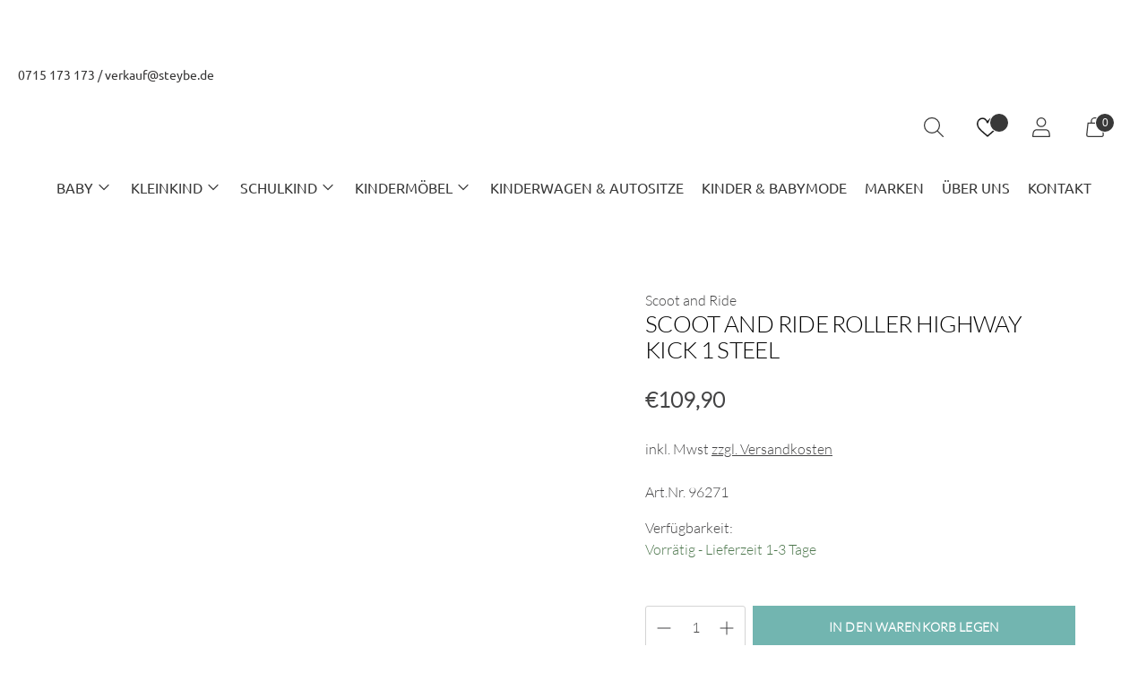

--- FILE ---
content_type: text/html; charset=utf-8
request_url: https://steybe.de/products/scoot-and-ride-roller-highway-kick-1-steel
body_size: 127287
content:
<!doctype html>
<html class="no-js" lang="de" style="--announcement-height: 1px;">
<head>
  





  <meta charset="UTF-8">
  <meta http-equiv="X-UA-Compatible" content="IE=edge,chrome=1">
  <meta name="viewport" content="width=device-width,initial-scale=1"><link rel="shortcut icon" href="//steybe.de/cdn/shop/files/Steybe-favicon_32x32.jpg?v=1638361399" type="image/png"><title>Scoot and Ride Roller Highway Kick 1 steel
&ndash; STEYBE FÜR KINDER</title><meta name="description" content="Toller Begleiter für Kids zwischen 1 bis 5 Jahren. Dieser 2in1 Scooter und Rutscher ist ohne Werkzeug einfach umbaubar. 2 Vorderräder sorgen dabei für die nötige Stabilität, ein patentiertes »Safety Pad« bietet zusätzliche Sicherheit. Es verhindert, dass das Fahrzeug nach vorne überfällt. Auf dem großen Sitz können die">





  
  
  
  
  




<meta name="description" content="Toller Begleiter für Kids zwischen 1 bis 5 Jahren. Dieser 2in1 Scooter und Rutscher ist ohne Werkzeug einfach umbaubar. 2 Vorderräder sorgen dabei für die nötige Stabilität, ein patentiertes »Safety Pad« bietet zusätzliche Sicherheit. Es verhindert, dass das Fahrzeug nach vorne überfällt. Auf dem großen Sitz können die" />
<meta property="og:url" content="https://steybe.de/products/scoot-and-ride-roller-highway-kick-1-steel">
<meta property="og:site_name" content="STEYBE FÜR KINDER">
<meta property="og:type" content="product">
<meta property="og:title" content="Scoot and Ride Roller Highway Kick 1 steel">
<meta property="og:description" content="Toller Begleiter für Kids zwischen 1 bis 5 Jahren. Dieser 2in1 Scooter und Rutscher ist ohne Werkzeug einfach umbaubar. 2 Vorderräder sorgen dabei für die nötige Stabilität, ein patentiertes »Safety Pad« bietet zusätzliche Sicherheit. Es verhindert, dass das Fahrzeug nach vorne überfällt. Auf dem großen Sitz können die">
<meta property="og:image" content="http://steybe.de/cdn/shop/products/scoot-and-ride-roller-highwaykick1-steel-blau-2_b02667a4-9138-461d-bbdb-3d78516ed93c_1024x.jpg?v=1688129396">
<meta property="og:image:secure_url" content="https://steybe.de/cdn/shop/products/scoot-and-ride-roller-highwaykick1-steel-blau-2_b02667a4-9138-461d-bbdb-3d78516ed93c_1024x.jpg?v=1688129396">
<meta property="og:price:amount" content="109,90">
<meta property="og:price:currency" content="EUR">

<meta name="twitter:title" content="Scoot and Ride Roller Highway Kick 1 steel">
<meta name="twitter:description" content="Toller Begleiter für Kids zwischen 1 bis 5 Jahren. Dieser 2in1 Scooter und Rutscher ist ohne Werkzeug einfach umbaubar. 2 Vorderräder sorgen dabei für die nötige Stabilität, ein patentiertes »Safety Pad« bietet zusätzliche Sicherheit. Es verhindert, dass das Fahrzeug nach vorne überfällt. Auf dem großen Sitz können die">
<meta name="twitter:card" content="summary_large_image">
<meta name="twitter:image" content="https://steybe.de/cdn/shop/products/scoot-and-ride-roller-highwaykick1-steel-blau-2_b02667a4-9138-461d-bbdb-3d78516ed93c_1024x.jpg?v=1688129396">
<meta name="twitter:image:width" content="480">
<meta name="twitter:image:height" content="480">
<script src="//cdn.shopify.com/s/files/1/0762/0028/0340/t/1/assets/preconnect_resources.js" type="text/javascript"></script>

  <link rel="canonical" href="https://steybe.de/products/scoot-and-ride-roller-highway-kick-1-steel">
  <link rel="preconnect" href="https://cdn.shopify.com" crossorigin>
  <link rel="preload" href="//steybe.de/cdn/shop/t/16/assets/slick.js?v=18270799639888039791638534255" as="script">
  <link rel="stylesheet" type="text/css" href="//steybe.de/cdn/shop/t/16/assets/slick.css?v=98340474046176884051638534254">
  <script  src="https://code.jquery.com/jquery-3.6.0.min.js"></script>
  
  <link rel="stylesheet" type="text/css" href="//cdn.jsdelivr.net/npm/slick-carousel@1.8.1/slick/slick.css"/>
  <script type="text/javascript" src="//cdn.jsdelivr.net/npm/slick-carousel@1.8.1/slick/slick.min.js"></script>

  <script>
  console.log('Spark v2.1.0 by Fluorescent');

  document.documentElement.className = document.documentElement.className.replace('no-js', '');

  window.theme = {
    version: 'v2.1.0',
    moneyFormat: "€{{amount_with_comma_separator}}",
    strings: {
      name: "STEYBE FÜR KINDER",
      accessibility: {
        play_video: "Abspielen",
        pause_video: "Pause"
      },
      product: {
        no_shipping_rates: "Versandtarif nicht verfügbar",
        country_placeholder: "Land",
        review: "Eine Bewertung schreiben"
      },
      products: {
        product: {
          unavailable: "Nicht verfügbar",
          unitPrice: "Preis pro Einheit",
          unitPriceSeparator: "Pro",
          sku: "Art.Nr."
        }
      },
      quickCart: {
        addProductQuantity: "Produktmenge subtrahieren",
        removeProductQuantity: "Produktmenge addieren",
        removeProduct: "entfernen",
        quantity: "Menge"
      }
    },
    routes: {
      root: "/",
      cart: {
        base: "/cart",
        add: "/cart/add",
        change: "/cart/change",
        clear: "/cart/clear",
        // Manual routes until Shopify adds support
        shipping: "/cart/shipping_rates",
      },
      // Manual routes until Shopify adds support
      products: "/products",
      productRecommendations: "/recommendations/products",
      predictive_search_url: '/search/suggest'
    },
  }

  
    window.theme.allCountryOptionTags = "\u003coption value=\"Germany\" data-provinces=\"[]\"\u003eDeutschland\u003c\/option\u003e\n\u003coption value=\"Switzerland\" data-provinces=\"[]\"\u003eSchweiz\u003c\/option\u003e\n\u003coption value=\"Austria\" data-provinces=\"[]\"\u003eÖsterreich\u003c\/option\u003e\n\u003coption value=\"---\" data-provinces=\"[]\"\u003e---\u003c\/option\u003e\n\u003coption value=\"Egypt\" data-provinces=\"[[\u0026quot;6th of October\u0026quot;,\u0026quot;6. Oktober\u0026quot;],[\u0026quot;Al Sharqia\u0026quot;,\u0026quot;asch-Scharqiyya\u0026quot;],[\u0026quot;Alexandria\u0026quot;,\u0026quot;al-Iskandariyya\u0026quot;],[\u0026quot;Aswan\u0026quot;,\u0026quot;Aswan\u0026quot;],[\u0026quot;Asyut\u0026quot;,\u0026quot;Asyut\u0026quot;],[\u0026quot;Beheira\u0026quot;,\u0026quot;al-Buhaira\u0026quot;],[\u0026quot;Beni Suef\u0026quot;,\u0026quot;Bani Suwaif\u0026quot;],[\u0026quot;Cairo\u0026quot;,\u0026quot;al-Qahira\u0026quot;],[\u0026quot;Dakahlia\u0026quot;,\u0026quot;ad-Daqahliyya\u0026quot;],[\u0026quot;Damietta\u0026quot;,\u0026quot;Dumyat\u0026quot;],[\u0026quot;Faiyum\u0026quot;,\u0026quot;al-Fayyum\u0026quot;],[\u0026quot;Gharbia\u0026quot;,\u0026quot;al-Gharbiyya\u0026quot;],[\u0026quot;Giza\u0026quot;,\u0026quot;al-Dschiza\u0026quot;],[\u0026quot;Helwan\u0026quot;,\u0026quot;Helwan\u0026quot;],[\u0026quot;Ismailia\u0026quot;,\u0026quot;Ismailia\u0026quot;],[\u0026quot;Kafr el-Sheikh\u0026quot;,\u0026quot;Kafr asch-Schaich\u0026quot;],[\u0026quot;Luxor\u0026quot;,\u0026quot;al-Uqsur\u0026quot;],[\u0026quot;Matrouh\u0026quot;,\u0026quot;Matruh\u0026quot;],[\u0026quot;Minya\u0026quot;,\u0026quot;al-Minya\u0026quot;],[\u0026quot;Monufia\u0026quot;,\u0026quot;al-Minufiyya\u0026quot;],[\u0026quot;New Valley\u0026quot;,\u0026quot;al-Wadi al-dschadid\u0026quot;],[\u0026quot;North Sinai\u0026quot;,\u0026quot;Schimal Sina\u0026quot;],[\u0026quot;Port Said\u0026quot;,\u0026quot;Port Said\u0026quot;],[\u0026quot;Qalyubia\u0026quot;,\u0026quot;al-Qalyubiyya\u0026quot;],[\u0026quot;Qena\u0026quot;,\u0026quot;Qina\u0026quot;],[\u0026quot;Red Sea\u0026quot;,\u0026quot;al-Bahr al-ahmar\u0026quot;],[\u0026quot;Sohag\u0026quot;,\u0026quot;Sauhadsch\u0026quot;],[\u0026quot;South Sinai\u0026quot;,\u0026quot;Dschanub Sina\u0026quot;],[\u0026quot;Suez\u0026quot;,\u0026quot;as-Suwais\u0026quot;]]\"\u003eÄgypten\u003c\/option\u003e\n\u003coption value=\"Equatorial Guinea\" data-provinces=\"[]\"\u003eÄquatorialguinea\u003c\/option\u003e\n\u003coption value=\"Ethiopia\" data-provinces=\"[]\"\u003eÄthiopien\u003c\/option\u003e\n\u003coption value=\"Afghanistan\" data-provinces=\"[]\"\u003eAfghanistan\u003c\/option\u003e\n\u003coption value=\"Aland Islands\" data-provinces=\"[]\"\u003eÅlandinseln\u003c\/option\u003e\n\u003coption value=\"Albania\" data-provinces=\"[]\"\u003eAlbanien\u003c\/option\u003e\n\u003coption value=\"Algeria\" data-provinces=\"[]\"\u003eAlgerien\u003c\/option\u003e\n\u003coption value=\"United States Minor Outlying Islands\" data-provinces=\"[]\"\u003eAmerikanische Überseeinseln\u003c\/option\u003e\n\u003coption value=\"Andorra\" data-provinces=\"[]\"\u003eAndorra\u003c\/option\u003e\n\u003coption value=\"Angola\" data-provinces=\"[]\"\u003eAngola\u003c\/option\u003e\n\u003coption value=\"Anguilla\" data-provinces=\"[]\"\u003eAnguilla\u003c\/option\u003e\n\u003coption value=\"Antigua And Barbuda\" data-provinces=\"[]\"\u003eAntigua und Barbuda\u003c\/option\u003e\n\u003coption value=\"Argentina\" data-provinces=\"[[\u0026quot;Buenos Aires\u0026quot;,\u0026quot;Provinz Buenos Aires\u0026quot;],[\u0026quot;Catamarca\u0026quot;,\u0026quot;Provinz Catamarca\u0026quot;],[\u0026quot;Chaco\u0026quot;,\u0026quot;Provinz Chaco\u0026quot;],[\u0026quot;Chubut\u0026quot;,\u0026quot;Provinz Chubut\u0026quot;],[\u0026quot;Ciudad Autónoma de Buenos Aires\u0026quot;,\u0026quot;Autonome Stadt Buenos Aires\u0026quot;],[\u0026quot;Corrientes\u0026quot;,\u0026quot;Provinz Corrientes\u0026quot;],[\u0026quot;Córdoba\u0026quot;,\u0026quot;Córdoba\u0026quot;],[\u0026quot;Entre Ríos\u0026quot;,\u0026quot;Entre Ríos\u0026quot;],[\u0026quot;Formosa\u0026quot;,\u0026quot;Provinz Formosa\u0026quot;],[\u0026quot;Jujuy\u0026quot;,\u0026quot;Provinz Jujuy\u0026quot;],[\u0026quot;La Pampa\u0026quot;,\u0026quot;Provinz La Pampa\u0026quot;],[\u0026quot;La Rioja\u0026quot;,\u0026quot;Provinz La Rioja\u0026quot;],[\u0026quot;Mendoza\u0026quot;,\u0026quot;Provinz Mendoza\u0026quot;],[\u0026quot;Misiones\u0026quot;,\u0026quot;Misiones\u0026quot;],[\u0026quot;Neuquén\u0026quot;,\u0026quot;Provinz Neuquén\u0026quot;],[\u0026quot;Río Negro\u0026quot;,\u0026quot;Provinz Río Negro\u0026quot;],[\u0026quot;Salta\u0026quot;,\u0026quot;Provinz Salta\u0026quot;],[\u0026quot;San Juan\u0026quot;,\u0026quot;Provinz San Juan\u0026quot;],[\u0026quot;San Luis\u0026quot;,\u0026quot;Provinz San Luis\u0026quot;],[\u0026quot;Santa Cruz\u0026quot;,\u0026quot;Provinz Santa Cruz\u0026quot;],[\u0026quot;Santa Fe\u0026quot;,\u0026quot;Provinz Santa Fe\u0026quot;],[\u0026quot;Santiago Del Estero\u0026quot;,\u0026quot;Santiago del Estero (Provinz)\u0026quot;],[\u0026quot;Tierra Del Fuego\u0026quot;,\u0026quot;Provinz Tierra del Fuego\u0026quot;],[\u0026quot;Tucumán\u0026quot;,\u0026quot;Provinz Tucumán\u0026quot;]]\"\u003eArgentinien\u003c\/option\u003e\n\u003coption value=\"Armenia\" data-provinces=\"[]\"\u003eArmenien\u003c\/option\u003e\n\u003coption value=\"Aruba\" data-provinces=\"[]\"\u003eAruba\u003c\/option\u003e\n\u003coption value=\"Ascension Island\" data-provinces=\"[]\"\u003eAscension\u003c\/option\u003e\n\u003coption value=\"Azerbaijan\" data-provinces=\"[]\"\u003eAserbaidschan\u003c\/option\u003e\n\u003coption value=\"Australia\" data-provinces=\"[[\u0026quot;Australian Capital Territory\u0026quot;,\u0026quot;Australian Capital Territory\u0026quot;],[\u0026quot;New South Wales\u0026quot;,\u0026quot;New South Wales\u0026quot;],[\u0026quot;Northern Territory\u0026quot;,\u0026quot;Northern Territory\u0026quot;],[\u0026quot;Queensland\u0026quot;,\u0026quot;Queensland\u0026quot;],[\u0026quot;South Australia\u0026quot;,\u0026quot;South Australia\u0026quot;],[\u0026quot;Tasmania\u0026quot;,\u0026quot;Tasmanien\u0026quot;],[\u0026quot;Victoria\u0026quot;,\u0026quot;Victoria\u0026quot;],[\u0026quot;Western Australia\u0026quot;,\u0026quot;Western Australia\u0026quot;]]\"\u003eAustralien\u003c\/option\u003e\n\u003coption value=\"Bahamas\" data-provinces=\"[]\"\u003eBahamas\u003c\/option\u003e\n\u003coption value=\"Bahrain\" data-provinces=\"[]\"\u003eBahrain\u003c\/option\u003e\n\u003coption value=\"Bangladesh\" data-provinces=\"[]\"\u003eBangladesch\u003c\/option\u003e\n\u003coption value=\"Barbados\" data-provinces=\"[]\"\u003eBarbados\u003c\/option\u003e\n\u003coption value=\"Belarus\" data-provinces=\"[]\"\u003eBelarus\u003c\/option\u003e\n\u003coption value=\"Belgium\" data-provinces=\"[]\"\u003eBelgien\u003c\/option\u003e\n\u003coption value=\"Belize\" data-provinces=\"[]\"\u003eBelize\u003c\/option\u003e\n\u003coption value=\"Benin\" data-provinces=\"[]\"\u003eBenin\u003c\/option\u003e\n\u003coption value=\"Bermuda\" data-provinces=\"[]\"\u003eBermuda\u003c\/option\u003e\n\u003coption value=\"Bhutan\" data-provinces=\"[]\"\u003eBhutan\u003c\/option\u003e\n\u003coption value=\"Bolivia\" data-provinces=\"[]\"\u003eBolivien\u003c\/option\u003e\n\u003coption value=\"Bosnia And Herzegovina\" data-provinces=\"[]\"\u003eBosnien und Herzegowina\u003c\/option\u003e\n\u003coption value=\"Botswana\" data-provinces=\"[]\"\u003eBotsuana\u003c\/option\u003e\n\u003coption value=\"Brazil\" data-provinces=\"[[\u0026quot;Acre\u0026quot;,\u0026quot;Acre\u0026quot;],[\u0026quot;Alagoas\u0026quot;,\u0026quot;Alagoas\u0026quot;],[\u0026quot;Amapá\u0026quot;,\u0026quot;Amapá\u0026quot;],[\u0026quot;Amazonas\u0026quot;,\u0026quot;Amazonas\u0026quot;],[\u0026quot;Bahia\u0026quot;,\u0026quot;Bahia\u0026quot;],[\u0026quot;Ceará\u0026quot;,\u0026quot;Ceará\u0026quot;],[\u0026quot;Distrito Federal\u0026quot;,\u0026quot;Bundesdistrikt von Brasilien\u0026quot;],[\u0026quot;Espírito Santo\u0026quot;,\u0026quot;Espírito Santo\u0026quot;],[\u0026quot;Goiás\u0026quot;,\u0026quot;Goiás\u0026quot;],[\u0026quot;Maranhão\u0026quot;,\u0026quot;Maranhão\u0026quot;],[\u0026quot;Mato Grosso\u0026quot;,\u0026quot;Mato Grosso\u0026quot;],[\u0026quot;Mato Grosso do Sul\u0026quot;,\u0026quot;Mato Grosso do Sul\u0026quot;],[\u0026quot;Minas Gerais\u0026quot;,\u0026quot;Minas Gerais\u0026quot;],[\u0026quot;Paraná\u0026quot;,\u0026quot;Paraná\u0026quot;],[\u0026quot;Paraíba\u0026quot;,\u0026quot;Paraíba\u0026quot;],[\u0026quot;Pará\u0026quot;,\u0026quot;Pará\u0026quot;],[\u0026quot;Pernambuco\u0026quot;,\u0026quot;Pernambuco\u0026quot;],[\u0026quot;Piauí\u0026quot;,\u0026quot;Piauí\u0026quot;],[\u0026quot;Rio Grande do Norte\u0026quot;,\u0026quot;Rio Grande do Norte\u0026quot;],[\u0026quot;Rio Grande do Sul\u0026quot;,\u0026quot;Rio Grande do Sul\u0026quot;],[\u0026quot;Rio de Janeiro\u0026quot;,\u0026quot;Rio de Janeiro\u0026quot;],[\u0026quot;Rondônia\u0026quot;,\u0026quot;Rondônia\u0026quot;],[\u0026quot;Roraima\u0026quot;,\u0026quot;Roraima\u0026quot;],[\u0026quot;Santa Catarina\u0026quot;,\u0026quot;Santa Catarina\u0026quot;],[\u0026quot;Sergipe\u0026quot;,\u0026quot;Sergipe\u0026quot;],[\u0026quot;São Paulo\u0026quot;,\u0026quot;São Paulo\u0026quot;],[\u0026quot;Tocantins\u0026quot;,\u0026quot;Tocantins\u0026quot;]]\"\u003eBrasilien\u003c\/option\u003e\n\u003coption value=\"Virgin Islands, British\" data-provinces=\"[]\"\u003eBritische Jungferninseln\u003c\/option\u003e\n\u003coption value=\"British Indian Ocean Territory\" data-provinces=\"[]\"\u003eBritisches Territorium im Indischen Ozean\u003c\/option\u003e\n\u003coption value=\"Brunei\" data-provinces=\"[]\"\u003eBrunei Darussalam\u003c\/option\u003e\n\u003coption value=\"Bulgaria\" data-provinces=\"[]\"\u003eBulgarien\u003c\/option\u003e\n\u003coption value=\"Burkina Faso\" data-provinces=\"[]\"\u003eBurkina Faso\u003c\/option\u003e\n\u003coption value=\"Burundi\" data-provinces=\"[]\"\u003eBurundi\u003c\/option\u003e\n\u003coption value=\"Cape Verde\" data-provinces=\"[]\"\u003eCabo Verde\u003c\/option\u003e\n\u003coption value=\"Chile\" data-provinces=\"[[\u0026quot;Antofagasta\u0026quot;,\u0026quot;Región de Antofagasta\u0026quot;],[\u0026quot;Araucanía\u0026quot;,\u0026quot;Región de la Araucanía\u0026quot;],[\u0026quot;Arica and Parinacota\u0026quot;,\u0026quot;Región de Arica y Parinacota\u0026quot;],[\u0026quot;Atacama\u0026quot;,\u0026quot;Región de Atacama\u0026quot;],[\u0026quot;Aysén\u0026quot;,\u0026quot;Región de Aysén\u0026quot;],[\u0026quot;Biobío\u0026quot;,\u0026quot;Región del Bío-Bío\u0026quot;],[\u0026quot;Coquimbo\u0026quot;,\u0026quot;Región de Coquimbo\u0026quot;],[\u0026quot;Los Lagos\u0026quot;,\u0026quot;Región de los Lagos\u0026quot;],[\u0026quot;Los Ríos\u0026quot;,\u0026quot;Región de Los Ríos\u0026quot;],[\u0026quot;Magallanes\u0026quot;,\u0026quot;Región de Magallanes y de la Antártica Chilena\u0026quot;],[\u0026quot;Maule\u0026quot;,\u0026quot;Región del Maule\u0026quot;],[\u0026quot;O\u0026#39;Higgins\u0026quot;,\u0026quot;Región del Libertador General Bernardo O’Higgins\u0026quot;],[\u0026quot;Santiago\u0026quot;,\u0026quot;Región Metropolitana de Santiago\u0026quot;],[\u0026quot;Tarapacá\u0026quot;,\u0026quot;Región de Tarapacá\u0026quot;],[\u0026quot;Valparaíso\u0026quot;,\u0026quot;Región de Valparaíso\u0026quot;],[\u0026quot;Ñuble\u0026quot;,\u0026quot;Región de Ñuble\u0026quot;]]\"\u003eChile\u003c\/option\u003e\n\u003coption value=\"China\" data-provinces=\"[[\u0026quot;Anhui\u0026quot;,\u0026quot;Anhui\u0026quot;],[\u0026quot;Beijing\u0026quot;,\u0026quot;Peking\u0026quot;],[\u0026quot;Chongqing\u0026quot;,\u0026quot;Chongqing\u0026quot;],[\u0026quot;Fujian\u0026quot;,\u0026quot;Fujian\u0026quot;],[\u0026quot;Gansu\u0026quot;,\u0026quot;Gansu\u0026quot;],[\u0026quot;Guangdong\u0026quot;,\u0026quot;Guangdong\u0026quot;],[\u0026quot;Guangxi\u0026quot;,\u0026quot;Guangxi\u0026quot;],[\u0026quot;Guizhou\u0026quot;,\u0026quot;Guizhou\u0026quot;],[\u0026quot;Hainan\u0026quot;,\u0026quot;Hainan\u0026quot;],[\u0026quot;Hebei\u0026quot;,\u0026quot;Hebei\u0026quot;],[\u0026quot;Heilongjiang\u0026quot;,\u0026quot;Heilongjiang\u0026quot;],[\u0026quot;Henan\u0026quot;,\u0026quot;Henan\u0026quot;],[\u0026quot;Hubei\u0026quot;,\u0026quot;Hubei\u0026quot;],[\u0026quot;Hunan\u0026quot;,\u0026quot;Hunan\u0026quot;],[\u0026quot;Inner Mongolia\u0026quot;,\u0026quot;Innere Mongolei\u0026quot;],[\u0026quot;Jiangsu\u0026quot;,\u0026quot;Jiangsu\u0026quot;],[\u0026quot;Jiangxi\u0026quot;,\u0026quot;Jiangxi\u0026quot;],[\u0026quot;Jilin\u0026quot;,\u0026quot;Jilin\u0026quot;],[\u0026quot;Liaoning\u0026quot;,\u0026quot;Liaoning\u0026quot;],[\u0026quot;Ningxia\u0026quot;,\u0026quot;Ningxia\u0026quot;],[\u0026quot;Qinghai\u0026quot;,\u0026quot;Qinghai\u0026quot;],[\u0026quot;Shaanxi\u0026quot;,\u0026quot;Shaanxi\u0026quot;],[\u0026quot;Shandong\u0026quot;,\u0026quot;Shandong\u0026quot;],[\u0026quot;Shanghai\u0026quot;,\u0026quot;Shanghai\u0026quot;],[\u0026quot;Shanxi\u0026quot;,\u0026quot;Shanxi\u0026quot;],[\u0026quot;Sichuan\u0026quot;,\u0026quot;Sichuan\u0026quot;],[\u0026quot;Tianjin\u0026quot;,\u0026quot;Tianjin\u0026quot;],[\u0026quot;Xinjiang\u0026quot;,\u0026quot;Xinjiang\u0026quot;],[\u0026quot;Xizang\u0026quot;,\u0026quot;Autonomes Gebiet Tibet\u0026quot;],[\u0026quot;Yunnan\u0026quot;,\u0026quot;Yunnan\u0026quot;],[\u0026quot;Zhejiang\u0026quot;,\u0026quot;Zhejiang\u0026quot;]]\"\u003eChina\u003c\/option\u003e\n\u003coption value=\"Cook Islands\" data-provinces=\"[]\"\u003eCookinseln\u003c\/option\u003e\n\u003coption value=\"Costa Rica\" data-provinces=\"[[\u0026quot;Alajuela\u0026quot;,\u0026quot;Provinz Alajuela\u0026quot;],[\u0026quot;Cartago\u0026quot;,\u0026quot;Provinz Cartago\u0026quot;],[\u0026quot;Guanacaste\u0026quot;,\u0026quot;Provinz Guanacaste\u0026quot;],[\u0026quot;Heredia\u0026quot;,\u0026quot;Provinz Heredia\u0026quot;],[\u0026quot;Limón\u0026quot;,\u0026quot;Provinz Limón\u0026quot;],[\u0026quot;Puntarenas\u0026quot;,\u0026quot;Provinz Puntarenas\u0026quot;],[\u0026quot;San José\u0026quot;,\u0026quot;Provinz San José\u0026quot;]]\"\u003eCosta Rica\u003c\/option\u003e\n\u003coption value=\"Curaçao\" data-provinces=\"[]\"\u003eCuraçao\u003c\/option\u003e\n\u003coption value=\"Côte d'Ivoire\" data-provinces=\"[]\"\u003eCôte d’Ivoire\u003c\/option\u003e\n\u003coption value=\"Denmark\" data-provinces=\"[]\"\u003eDänemark\u003c\/option\u003e\n\u003coption value=\"Germany\" data-provinces=\"[]\"\u003eDeutschland\u003c\/option\u003e\n\u003coption value=\"Dominica\" data-provinces=\"[]\"\u003eDominica\u003c\/option\u003e\n\u003coption value=\"Dominican Republic\" data-provinces=\"[]\"\u003eDominikanische Republik\u003c\/option\u003e\n\u003coption value=\"Djibouti\" data-provinces=\"[]\"\u003eDschibuti\u003c\/option\u003e\n\u003coption value=\"Ecuador\" data-provinces=\"[]\"\u003eEcuador\u003c\/option\u003e\n\u003coption value=\"El Salvador\" data-provinces=\"[[\u0026quot;Ahuachapán\u0026quot;,\u0026quot;Ahuachapán\u0026quot;],[\u0026quot;Cabañas\u0026quot;,\u0026quot;Cabañas\u0026quot;],[\u0026quot;Chalatenango\u0026quot;,\u0026quot;Chalatenango\u0026quot;],[\u0026quot;Cuscatlán\u0026quot;,\u0026quot;Cuscatlán\u0026quot;],[\u0026quot;La Libertad\u0026quot;,\u0026quot;La Libertad\u0026quot;],[\u0026quot;La Paz\u0026quot;,\u0026quot;La Paz\u0026quot;],[\u0026quot;La Unión\u0026quot;,\u0026quot;La Unión\u0026quot;],[\u0026quot;Morazán\u0026quot;,\u0026quot;Morazán\u0026quot;],[\u0026quot;San Miguel\u0026quot;,\u0026quot;San Miguel\u0026quot;],[\u0026quot;San Salvador\u0026quot;,\u0026quot;San Salvador\u0026quot;],[\u0026quot;San Vicente\u0026quot;,\u0026quot;San Vicente\u0026quot;],[\u0026quot;Santa Ana\u0026quot;,\u0026quot;Santa Ana\u0026quot;],[\u0026quot;Sonsonate\u0026quot;,\u0026quot;Sonsonate\u0026quot;],[\u0026quot;Usulután\u0026quot;,\u0026quot;Usulután\u0026quot;]]\"\u003eEl Salvador\u003c\/option\u003e\n\u003coption value=\"Eritrea\" data-provinces=\"[]\"\u003eEritrea\u003c\/option\u003e\n\u003coption value=\"Estonia\" data-provinces=\"[]\"\u003eEstland\u003c\/option\u003e\n\u003coption value=\"Eswatini\" data-provinces=\"[]\"\u003eEswatini\u003c\/option\u003e\n\u003coption value=\"Faroe Islands\" data-provinces=\"[]\"\u003eFäröer\u003c\/option\u003e\n\u003coption value=\"Falkland Islands (Malvinas)\" data-provinces=\"[]\"\u003eFalklandinseln\u003c\/option\u003e\n\u003coption value=\"Fiji\" data-provinces=\"[]\"\u003eFidschi\u003c\/option\u003e\n\u003coption value=\"Finland\" data-provinces=\"[]\"\u003eFinnland\u003c\/option\u003e\n\u003coption value=\"France\" data-provinces=\"[]\"\u003eFrankreich\u003c\/option\u003e\n\u003coption value=\"French Guiana\" data-provinces=\"[]\"\u003eFranzösisch-Guayana\u003c\/option\u003e\n\u003coption value=\"French Polynesia\" data-provinces=\"[]\"\u003eFranzösisch-Polynesien\u003c\/option\u003e\n\u003coption value=\"French Southern Territories\" data-provinces=\"[]\"\u003eFranzösische Südgebiete\u003c\/option\u003e\n\u003coption value=\"Gabon\" data-provinces=\"[]\"\u003eGabun\u003c\/option\u003e\n\u003coption value=\"Gambia\" data-provinces=\"[]\"\u003eGambia\u003c\/option\u003e\n\u003coption value=\"Georgia\" data-provinces=\"[]\"\u003eGeorgien\u003c\/option\u003e\n\u003coption value=\"Ghana\" data-provinces=\"[]\"\u003eGhana\u003c\/option\u003e\n\u003coption value=\"Gibraltar\" data-provinces=\"[]\"\u003eGibraltar\u003c\/option\u003e\n\u003coption value=\"Grenada\" data-provinces=\"[]\"\u003eGrenada\u003c\/option\u003e\n\u003coption value=\"Greece\" data-provinces=\"[]\"\u003eGriechenland\u003c\/option\u003e\n\u003coption value=\"Greenland\" data-provinces=\"[]\"\u003eGrönland\u003c\/option\u003e\n\u003coption value=\"Guadeloupe\" data-provinces=\"[]\"\u003eGuadeloupe\u003c\/option\u003e\n\u003coption value=\"Guatemala\" data-provinces=\"[[\u0026quot;Alta Verapaz\u0026quot;,\u0026quot;Departamento Alta Verapaz\u0026quot;],[\u0026quot;Baja Verapaz\u0026quot;,\u0026quot;Departamento Baja Verapaz\u0026quot;],[\u0026quot;Chimaltenango\u0026quot;,\u0026quot;Departamento Chimaltenango\u0026quot;],[\u0026quot;Chiquimula\u0026quot;,\u0026quot;Departamento Chiquimula\u0026quot;],[\u0026quot;El Progreso\u0026quot;,\u0026quot;Departamento El Progreso\u0026quot;],[\u0026quot;Escuintla\u0026quot;,\u0026quot;Departamento Escuintla\u0026quot;],[\u0026quot;Guatemala\u0026quot;,\u0026quot;Departamento Guatemala\u0026quot;],[\u0026quot;Huehuetenango\u0026quot;,\u0026quot;Departamento Huehuetenango\u0026quot;],[\u0026quot;Izabal\u0026quot;,\u0026quot;Departamento Izabal\u0026quot;],[\u0026quot;Jalapa\u0026quot;,\u0026quot;Departamento Jalapa\u0026quot;],[\u0026quot;Jutiapa\u0026quot;,\u0026quot;Departamento Jutiapa\u0026quot;],[\u0026quot;Petén\u0026quot;,\u0026quot;Departamento Petén\u0026quot;],[\u0026quot;Quetzaltenango\u0026quot;,\u0026quot;Departamento Quetzaltenango\u0026quot;],[\u0026quot;Quiché\u0026quot;,\u0026quot;Departamento Quiché\u0026quot;],[\u0026quot;Retalhuleu\u0026quot;,\u0026quot;Departamento Retalhuleu\u0026quot;],[\u0026quot;Sacatepéquez\u0026quot;,\u0026quot;Sacatepéquez\u0026quot;],[\u0026quot;San Marcos\u0026quot;,\u0026quot;Departamento San Marcos\u0026quot;],[\u0026quot;Santa Rosa\u0026quot;,\u0026quot;Departamento Santa Rosa\u0026quot;],[\u0026quot;Sololá\u0026quot;,\u0026quot;Departamento Sololá\u0026quot;],[\u0026quot;Suchitepéquez\u0026quot;,\u0026quot;Departamento Suchitepéquez\u0026quot;],[\u0026quot;Totonicapán\u0026quot;,\u0026quot;Departamento Totonicapán\u0026quot;],[\u0026quot;Zacapa\u0026quot;,\u0026quot;Departamento Zacapa\u0026quot;]]\"\u003eGuatemala\u003c\/option\u003e\n\u003coption value=\"Guernsey\" data-provinces=\"[]\"\u003eGuernsey\u003c\/option\u003e\n\u003coption value=\"Guinea\" data-provinces=\"[]\"\u003eGuinea\u003c\/option\u003e\n\u003coption value=\"Guinea Bissau\" data-provinces=\"[]\"\u003eGuinea-Bissau\u003c\/option\u003e\n\u003coption value=\"Guyana\" data-provinces=\"[]\"\u003eGuyana\u003c\/option\u003e\n\u003coption value=\"Haiti\" data-provinces=\"[]\"\u003eHaiti\u003c\/option\u003e\n\u003coption value=\"Honduras\" data-provinces=\"[]\"\u003eHonduras\u003c\/option\u003e\n\u003coption value=\"India\" data-provinces=\"[[\u0026quot;Andaman and Nicobar Islands\u0026quot;,\u0026quot;Andamanen und Nikobaren\u0026quot;],[\u0026quot;Andhra Pradesh\u0026quot;,\u0026quot;Andhra Pradesh\u0026quot;],[\u0026quot;Arunachal Pradesh\u0026quot;,\u0026quot;Arunachal Pradesh\u0026quot;],[\u0026quot;Assam\u0026quot;,\u0026quot;Assam\u0026quot;],[\u0026quot;Bihar\u0026quot;,\u0026quot;Bihar\u0026quot;],[\u0026quot;Chandigarh\u0026quot;,\u0026quot;Chandigarh\u0026quot;],[\u0026quot;Chhattisgarh\u0026quot;,\u0026quot;Chhattisgarh\u0026quot;],[\u0026quot;Dadra and Nagar Haveli\u0026quot;,\u0026quot;Dadra und Nagar Haveli\u0026quot;],[\u0026quot;Daman and Diu\u0026quot;,\u0026quot;Daman und Diu\u0026quot;],[\u0026quot;Delhi\u0026quot;,\u0026quot;Delhi\u0026quot;],[\u0026quot;Goa\u0026quot;,\u0026quot;Goa\u0026quot;],[\u0026quot;Gujarat\u0026quot;,\u0026quot;Gujarat\u0026quot;],[\u0026quot;Haryana\u0026quot;,\u0026quot;Haryana\u0026quot;],[\u0026quot;Himachal Pradesh\u0026quot;,\u0026quot;Himachal Pradesh\u0026quot;],[\u0026quot;Jammu and Kashmir\u0026quot;,\u0026quot;Jammu und Kashmir\u0026quot;],[\u0026quot;Jharkhand\u0026quot;,\u0026quot;Jharkhand\u0026quot;],[\u0026quot;Karnataka\u0026quot;,\u0026quot;Karnataka\u0026quot;],[\u0026quot;Kerala\u0026quot;,\u0026quot;Kerala\u0026quot;],[\u0026quot;Ladakh\u0026quot;,\u0026quot;Ladakh\u0026quot;],[\u0026quot;Lakshadweep\u0026quot;,\u0026quot;Lakshadweep\u0026quot;],[\u0026quot;Madhya Pradesh\u0026quot;,\u0026quot;Madhya Pradesh\u0026quot;],[\u0026quot;Maharashtra\u0026quot;,\u0026quot;Maharashtra\u0026quot;],[\u0026quot;Manipur\u0026quot;,\u0026quot;Manipur\u0026quot;],[\u0026quot;Meghalaya\u0026quot;,\u0026quot;Meghalaya\u0026quot;],[\u0026quot;Mizoram\u0026quot;,\u0026quot;Mizoram\u0026quot;],[\u0026quot;Nagaland\u0026quot;,\u0026quot;Nagaland\u0026quot;],[\u0026quot;Odisha\u0026quot;,\u0026quot;Odisha\u0026quot;],[\u0026quot;Puducherry\u0026quot;,\u0026quot;Puducherry\u0026quot;],[\u0026quot;Punjab\u0026quot;,\u0026quot;Punjab\u0026quot;],[\u0026quot;Rajasthan\u0026quot;,\u0026quot;Rajasthan\u0026quot;],[\u0026quot;Sikkim\u0026quot;,\u0026quot;Sikkim\u0026quot;],[\u0026quot;Tamil Nadu\u0026quot;,\u0026quot;Tamil Nadu\u0026quot;],[\u0026quot;Telangana\u0026quot;,\u0026quot;Telangana\u0026quot;],[\u0026quot;Tripura\u0026quot;,\u0026quot;Tripura\u0026quot;],[\u0026quot;Uttar Pradesh\u0026quot;,\u0026quot;Uttar Pradesh\u0026quot;],[\u0026quot;Uttarakhand\u0026quot;,\u0026quot;Uttarakhand\u0026quot;],[\u0026quot;West Bengal\u0026quot;,\u0026quot;Westbengalen\u0026quot;]]\"\u003eIndien\u003c\/option\u003e\n\u003coption value=\"Indonesia\" data-provinces=\"[[\u0026quot;Aceh\u0026quot;,\u0026quot;Aceh\u0026quot;],[\u0026quot;Bali\u0026quot;,\u0026quot;Provinz Bali\u0026quot;],[\u0026quot;Bangka Belitung\u0026quot;,\u0026quot;Bangka-Belitung\u0026quot;],[\u0026quot;Banten\u0026quot;,\u0026quot;Banten\u0026quot;],[\u0026quot;Bengkulu\u0026quot;,\u0026quot;Bengkulu\u0026quot;],[\u0026quot;Gorontalo\u0026quot;,\u0026quot;Gorontalo\u0026quot;],[\u0026quot;Jakarta\u0026quot;,\u0026quot;Jakarta\u0026quot;],[\u0026quot;Jambi\u0026quot;,\u0026quot;Jambi\u0026quot;],[\u0026quot;Jawa Barat\u0026quot;,\u0026quot;Jawa Barat\u0026quot;],[\u0026quot;Jawa Tengah\u0026quot;,\u0026quot;Jawa Tengah\u0026quot;],[\u0026quot;Jawa Timur\u0026quot;,\u0026quot;Jawa Timur\u0026quot;],[\u0026quot;Kalimantan Barat\u0026quot;,\u0026quot;Kalimantan Barat\u0026quot;],[\u0026quot;Kalimantan Selatan\u0026quot;,\u0026quot;Kalimantan Selatan\u0026quot;],[\u0026quot;Kalimantan Tengah\u0026quot;,\u0026quot;Kalimantan Tengah\u0026quot;],[\u0026quot;Kalimantan Timur\u0026quot;,\u0026quot;Kalimantan Timur\u0026quot;],[\u0026quot;Kalimantan Utara\u0026quot;,\u0026quot;Kalimantan Utara\u0026quot;],[\u0026quot;Kepulauan Riau\u0026quot;,\u0026quot;Kepulauan Riau\u0026quot;],[\u0026quot;Lampung\u0026quot;,\u0026quot;Lampung\u0026quot;],[\u0026quot;Maluku\u0026quot;,\u0026quot;Maluku\u0026quot;],[\u0026quot;Maluku Utara\u0026quot;,\u0026quot;Nordmolukken\u0026quot;],[\u0026quot;North Sumatra\u0026quot;,\u0026quot;Sumatera Utara\u0026quot;],[\u0026quot;Nusa Tenggara Barat\u0026quot;,\u0026quot;Nusa Tenggara Barat\u0026quot;],[\u0026quot;Nusa Tenggara Timur\u0026quot;,\u0026quot;Nusa Tenggara Timur\u0026quot;],[\u0026quot;Papua\u0026quot;,\u0026quot;Papua\u0026quot;],[\u0026quot;Papua Barat\u0026quot;,\u0026quot;Papua Barat\u0026quot;],[\u0026quot;Riau\u0026quot;,\u0026quot;Riau\u0026quot;],[\u0026quot;South Sumatra\u0026quot;,\u0026quot;Sumatera Selatan\u0026quot;],[\u0026quot;Sulawesi Barat\u0026quot;,\u0026quot;Westsulawesi\u0026quot;],[\u0026quot;Sulawesi Selatan\u0026quot;,\u0026quot;Sulawesi Selatan\u0026quot;],[\u0026quot;Sulawesi Tengah\u0026quot;,\u0026quot;Sulawesi Tengah\u0026quot;],[\u0026quot;Sulawesi Tenggara\u0026quot;,\u0026quot;Sulawesi Tenggara\u0026quot;],[\u0026quot;Sulawesi Utara\u0026quot;,\u0026quot;Sulawesi Utara\u0026quot;],[\u0026quot;West Sumatra\u0026quot;,\u0026quot;Sumatera Barat\u0026quot;],[\u0026quot;Yogyakarta\u0026quot;,\u0026quot;Yogyakarta\u0026quot;]]\"\u003eIndonesien\u003c\/option\u003e\n\u003coption value=\"Iraq\" data-provinces=\"[]\"\u003eIrak\u003c\/option\u003e\n\u003coption value=\"Ireland\" data-provinces=\"[[\u0026quot;Carlow\u0026quot;,\u0026quot;County Carlow\u0026quot;],[\u0026quot;Cavan\u0026quot;,\u0026quot;County Cavan\u0026quot;],[\u0026quot;Clare\u0026quot;,\u0026quot;County Clare\u0026quot;],[\u0026quot;Cork\u0026quot;,\u0026quot;County Cork\u0026quot;],[\u0026quot;Donegal\u0026quot;,\u0026quot;County Donegal\u0026quot;],[\u0026quot;Dublin\u0026quot;,\u0026quot;County Dublin\u0026quot;],[\u0026quot;Galway\u0026quot;,\u0026quot;County Galway\u0026quot;],[\u0026quot;Kerry\u0026quot;,\u0026quot;Kerry\u0026quot;],[\u0026quot;Kildare\u0026quot;,\u0026quot;County Kildare\u0026quot;],[\u0026quot;Kilkenny\u0026quot;,\u0026quot;County Kilkenny\u0026quot;],[\u0026quot;Laois\u0026quot;,\u0026quot;County Laois\u0026quot;],[\u0026quot;Leitrim\u0026quot;,\u0026quot;Leitrim\u0026quot;],[\u0026quot;Limerick\u0026quot;,\u0026quot;County Limerick\u0026quot;],[\u0026quot;Longford\u0026quot;,\u0026quot;County Longford\u0026quot;],[\u0026quot;Louth\u0026quot;,\u0026quot;County Louth\u0026quot;],[\u0026quot;Mayo\u0026quot;,\u0026quot;County Mayo\u0026quot;],[\u0026quot;Meath\u0026quot;,\u0026quot;County Meath\u0026quot;],[\u0026quot;Monaghan\u0026quot;,\u0026quot;Monaghan\u0026quot;],[\u0026quot;Offaly\u0026quot;,\u0026quot;County Offaly\u0026quot;],[\u0026quot;Roscommon\u0026quot;,\u0026quot;County Roscommon\u0026quot;],[\u0026quot;Sligo\u0026quot;,\u0026quot;County Sligo\u0026quot;],[\u0026quot;Tipperary\u0026quot;,\u0026quot;County Tipperary\u0026quot;],[\u0026quot;Waterford\u0026quot;,\u0026quot;County Waterford\u0026quot;],[\u0026quot;Westmeath\u0026quot;,\u0026quot;County Westmeath\u0026quot;],[\u0026quot;Wexford\u0026quot;,\u0026quot;County Wexford\u0026quot;],[\u0026quot;Wicklow\u0026quot;,\u0026quot;County Wicklow\u0026quot;]]\"\u003eIrland\u003c\/option\u003e\n\u003coption value=\"Iceland\" data-provinces=\"[]\"\u003eIsland\u003c\/option\u003e\n\u003coption value=\"Isle Of Man\" data-provinces=\"[]\"\u003eIsle of Man\u003c\/option\u003e\n\u003coption value=\"Israel\" data-provinces=\"[]\"\u003eIsrael\u003c\/option\u003e\n\u003coption value=\"Italy\" data-provinces=\"[[\u0026quot;Agrigento\u0026quot;,\u0026quot;Provinz Agrigent\u0026quot;],[\u0026quot;Alessandria\u0026quot;,\u0026quot;Provinz Alessandria\u0026quot;],[\u0026quot;Ancona\u0026quot;,\u0026quot;Provinz Ancona\u0026quot;],[\u0026quot;Aosta\u0026quot;,\u0026quot;Aostatal\u0026quot;],[\u0026quot;Arezzo\u0026quot;,\u0026quot;Provinz Arezzo\u0026quot;],[\u0026quot;Ascoli Piceno\u0026quot;,\u0026quot;Provinz Ascoli Piceno\u0026quot;],[\u0026quot;Asti\u0026quot;,\u0026quot;Provinz Asti\u0026quot;],[\u0026quot;Avellino\u0026quot;,\u0026quot;Provinz Avellino\u0026quot;],[\u0026quot;Bari\u0026quot;,\u0026quot;Provinz Bari\u0026quot;],[\u0026quot;Barletta-Andria-Trani\u0026quot;,\u0026quot;Provinz Barletta-Andria-Trani\u0026quot;],[\u0026quot;Belluno\u0026quot;,\u0026quot;Provinz Belluno\u0026quot;],[\u0026quot;Benevento\u0026quot;,\u0026quot;Provinz Benevento\u0026quot;],[\u0026quot;Bergamo\u0026quot;,\u0026quot;Provinz Bergamo\u0026quot;],[\u0026quot;Biella\u0026quot;,\u0026quot;Provinz Biella\u0026quot;],[\u0026quot;Bologna\u0026quot;,\u0026quot;Provinz Bologna\u0026quot;],[\u0026quot;Bolzano\u0026quot;,\u0026quot;Südtirol\u0026quot;],[\u0026quot;Brescia\u0026quot;,\u0026quot;Provinz Brescia\u0026quot;],[\u0026quot;Brindisi\u0026quot;,\u0026quot;Provinz Brindisi\u0026quot;],[\u0026quot;Cagliari\u0026quot;,\u0026quot;Provinz Cagliari\u0026quot;],[\u0026quot;Caltanissetta\u0026quot;,\u0026quot;Provinz Caltanissetta\u0026quot;],[\u0026quot;Campobasso\u0026quot;,\u0026quot;Provinz Campobasso\u0026quot;],[\u0026quot;Carbonia-Iglesias\u0026quot;,\u0026quot;Provinz Carbonia-Iglesias\u0026quot;],[\u0026quot;Caserta\u0026quot;,\u0026quot;Provinz Caserta\u0026quot;],[\u0026quot;Catania\u0026quot;,\u0026quot;Provinz Catania\u0026quot;],[\u0026quot;Catanzaro\u0026quot;,\u0026quot;Provinz Catanzaro\u0026quot;],[\u0026quot;Chieti\u0026quot;,\u0026quot;Provinz Chieti\u0026quot;],[\u0026quot;Como\u0026quot;,\u0026quot;Provinz Como\u0026quot;],[\u0026quot;Cosenza\u0026quot;,\u0026quot;Provinz Cosenza\u0026quot;],[\u0026quot;Cremona\u0026quot;,\u0026quot;Provinz Cremona\u0026quot;],[\u0026quot;Crotone\u0026quot;,\u0026quot;Provinz Crotone\u0026quot;],[\u0026quot;Cuneo\u0026quot;,\u0026quot;Provinz Cuneo\u0026quot;],[\u0026quot;Enna\u0026quot;,\u0026quot;Provinz Enna\u0026quot;],[\u0026quot;Fermo\u0026quot;,\u0026quot;Provinz Fermo\u0026quot;],[\u0026quot;Ferrara\u0026quot;,\u0026quot;Provinz Ferrara\u0026quot;],[\u0026quot;Firenze\u0026quot;,\u0026quot;Provinz Florenz\u0026quot;],[\u0026quot;Foggia\u0026quot;,\u0026quot;Provinz Foggia\u0026quot;],[\u0026quot;Forlì-Cesena\u0026quot;,\u0026quot;Provinz Forlì-Cesena\u0026quot;],[\u0026quot;Frosinone\u0026quot;,\u0026quot;Provinz Frosinone\u0026quot;],[\u0026quot;Genova\u0026quot;,\u0026quot;Metropolitanstadt Genua\u0026quot;],[\u0026quot;Gorizia\u0026quot;,\u0026quot;Provinz Görz\u0026quot;],[\u0026quot;Grosseto\u0026quot;,\u0026quot;Provinz Grosseto\u0026quot;],[\u0026quot;Imperia\u0026quot;,\u0026quot;Provinz Imperia\u0026quot;],[\u0026quot;Isernia\u0026quot;,\u0026quot;Provinz Isernia\u0026quot;],[\u0026quot;L\u0026#39;Aquila\u0026quot;,\u0026quot;Provinz L’Aquila\u0026quot;],[\u0026quot;La Spezia\u0026quot;,\u0026quot;Provinz La Spezia\u0026quot;],[\u0026quot;Latina\u0026quot;,\u0026quot;Provinz Latina\u0026quot;],[\u0026quot;Lecce\u0026quot;,\u0026quot;Provinz Lecce\u0026quot;],[\u0026quot;Lecco\u0026quot;,\u0026quot;Provinz Lecco\u0026quot;],[\u0026quot;Livorno\u0026quot;,\u0026quot;Provinz Livorno\u0026quot;],[\u0026quot;Lodi\u0026quot;,\u0026quot;Provinz Lodi\u0026quot;],[\u0026quot;Lucca\u0026quot;,\u0026quot;Provinz Lucca\u0026quot;],[\u0026quot;Macerata\u0026quot;,\u0026quot;Provinz Macerata\u0026quot;],[\u0026quot;Mantova\u0026quot;,\u0026quot;Provinz Mantua\u0026quot;],[\u0026quot;Massa-Carrara\u0026quot;,\u0026quot;Provinz Massa-Carrara\u0026quot;],[\u0026quot;Matera\u0026quot;,\u0026quot;Provinz Matera\u0026quot;],[\u0026quot;Medio Campidano\u0026quot;,\u0026quot;Provinz Medio Campidano\u0026quot;],[\u0026quot;Messina\u0026quot;,\u0026quot;Metropolitanstadt Messina\u0026quot;],[\u0026quot;Milano\u0026quot;,\u0026quot;Provinz Mailand\u0026quot;],[\u0026quot;Modena\u0026quot;,\u0026quot;Provinz Modena\u0026quot;],[\u0026quot;Monza e Brianza\u0026quot;,\u0026quot;Provinz Monza und Brianza\u0026quot;],[\u0026quot;Napoli\u0026quot;,\u0026quot;Metropolitanstadt Neapel\u0026quot;],[\u0026quot;Novara\u0026quot;,\u0026quot;Provinz Novara\u0026quot;],[\u0026quot;Nuoro\u0026quot;,\u0026quot;Provinz Nuoro\u0026quot;],[\u0026quot;Ogliastra\u0026quot;,\u0026quot;Provinz Ogliastra\u0026quot;],[\u0026quot;Olbia-Tempio\u0026quot;,\u0026quot;Provinz Olbia-Tempio\u0026quot;],[\u0026quot;Oristano\u0026quot;,\u0026quot;Provinz Oristano\u0026quot;],[\u0026quot;Padova\u0026quot;,\u0026quot;Provinz Padua\u0026quot;],[\u0026quot;Palermo\u0026quot;,\u0026quot;Provinz Palermo\u0026quot;],[\u0026quot;Parma\u0026quot;,\u0026quot;Provinz Parma\u0026quot;],[\u0026quot;Pavia\u0026quot;,\u0026quot;Provinz Pavia\u0026quot;],[\u0026quot;Perugia\u0026quot;,\u0026quot;Provinz Perugia\u0026quot;],[\u0026quot;Pesaro e Urbino\u0026quot;,\u0026quot;Provinz Pesaro und Urbino\u0026quot;],[\u0026quot;Pescara\u0026quot;,\u0026quot;Provinz Pescara\u0026quot;],[\u0026quot;Piacenza\u0026quot;,\u0026quot;Provinz Piacenza\u0026quot;],[\u0026quot;Pisa\u0026quot;,\u0026quot;Provinz Pisa\u0026quot;],[\u0026quot;Pistoia\u0026quot;,\u0026quot;Provinz Pistoia\u0026quot;],[\u0026quot;Pordenone\u0026quot;,\u0026quot;Provinz Pordenone\u0026quot;],[\u0026quot;Potenza\u0026quot;,\u0026quot;Provinz Potenza\u0026quot;],[\u0026quot;Prato\u0026quot;,\u0026quot;Provinz Prato\u0026quot;],[\u0026quot;Ragusa\u0026quot;,\u0026quot;Provinz Ragusa\u0026quot;],[\u0026quot;Ravenna\u0026quot;,\u0026quot;Provinz Ravenna\u0026quot;],[\u0026quot;Reggio Calabria\u0026quot;,\u0026quot;Provinz Reggio Calabria\u0026quot;],[\u0026quot;Reggio Emilia\u0026quot;,\u0026quot;Provinz Reggio Emilia\u0026quot;],[\u0026quot;Rieti\u0026quot;,\u0026quot;Provinz Rieti\u0026quot;],[\u0026quot;Rimini\u0026quot;,\u0026quot;Provinz Rimini\u0026quot;],[\u0026quot;Roma\u0026quot;,\u0026quot;Provinz Rom\u0026quot;],[\u0026quot;Rovigo\u0026quot;,\u0026quot;Provinz Rovigo\u0026quot;],[\u0026quot;Salerno\u0026quot;,\u0026quot;Provinz Salerno\u0026quot;],[\u0026quot;Sassari\u0026quot;,\u0026quot;Provinz Sassari\u0026quot;],[\u0026quot;Savona\u0026quot;,\u0026quot;Provinz Savona\u0026quot;],[\u0026quot;Siena\u0026quot;,\u0026quot;Provinz Siena\u0026quot;],[\u0026quot;Siracusa\u0026quot;,\u0026quot;Provinz Syrakus\u0026quot;],[\u0026quot;Sondrio\u0026quot;,\u0026quot;Provinz Sondrio\u0026quot;],[\u0026quot;Taranto\u0026quot;,\u0026quot;Provinz Tarent\u0026quot;],[\u0026quot;Teramo\u0026quot;,\u0026quot;Provinz Teramo\u0026quot;],[\u0026quot;Terni\u0026quot;,\u0026quot;Provinz Terni\u0026quot;],[\u0026quot;Torino\u0026quot;,\u0026quot;Provinz Turin\u0026quot;],[\u0026quot;Trapani\u0026quot;,\u0026quot;Provinz Trapani\u0026quot;],[\u0026quot;Trento\u0026quot;,\u0026quot;Trentino\u0026quot;],[\u0026quot;Treviso\u0026quot;,\u0026quot;Provinz Treviso\u0026quot;],[\u0026quot;Trieste\u0026quot;,\u0026quot;Provinz Triest\u0026quot;],[\u0026quot;Udine\u0026quot;,\u0026quot;Provinz Udine\u0026quot;],[\u0026quot;Varese\u0026quot;,\u0026quot;Provinz Varese\u0026quot;],[\u0026quot;Venezia\u0026quot;,\u0026quot;Provinz Venedig\u0026quot;],[\u0026quot;Verbano-Cusio-Ossola\u0026quot;,\u0026quot;Provinz Verbano-Cusio-Ossola\u0026quot;],[\u0026quot;Vercelli\u0026quot;,\u0026quot;Provinz Vercelli\u0026quot;],[\u0026quot;Verona\u0026quot;,\u0026quot;Provinz Verona\u0026quot;],[\u0026quot;Vibo Valentia\u0026quot;,\u0026quot;Provinz Vibo Valentia\u0026quot;],[\u0026quot;Vicenza\u0026quot;,\u0026quot;Provinz Vicenza\u0026quot;],[\u0026quot;Viterbo\u0026quot;,\u0026quot;Provinz Viterbo\u0026quot;]]\"\u003eItalien\u003c\/option\u003e\n\u003coption value=\"Jamaica\" data-provinces=\"[]\"\u003eJamaika\u003c\/option\u003e\n\u003coption value=\"Japan\" data-provinces=\"[[\u0026quot;Aichi\u0026quot;,\u0026quot;Präfektur Aichi\u0026quot;],[\u0026quot;Akita\u0026quot;,\u0026quot;Präfektur Akita\u0026quot;],[\u0026quot;Aomori\u0026quot;,\u0026quot;Präfektur Aomori\u0026quot;],[\u0026quot;Chiba\u0026quot;,\u0026quot;Präfektur Chiba\u0026quot;],[\u0026quot;Ehime\u0026quot;,\u0026quot;Präfektur Ehime\u0026quot;],[\u0026quot;Fukui\u0026quot;,\u0026quot;Präfektur Fukui\u0026quot;],[\u0026quot;Fukuoka\u0026quot;,\u0026quot;Präfektur Fukuoka\u0026quot;],[\u0026quot;Fukushima\u0026quot;,\u0026quot;Präfektur Fukushima\u0026quot;],[\u0026quot;Gifu\u0026quot;,\u0026quot;Präfektur Gifu\u0026quot;],[\u0026quot;Gunma\u0026quot;,\u0026quot;Präfektur Gunma\u0026quot;],[\u0026quot;Hiroshima\u0026quot;,\u0026quot;Präfektur Hiroshima\u0026quot;],[\u0026quot;Hokkaidō\u0026quot;,\u0026quot;Präfektur Hokkaido\u0026quot;],[\u0026quot;Hyōgo\u0026quot;,\u0026quot;Hyōgo\u0026quot;],[\u0026quot;Ibaraki\u0026quot;,\u0026quot;Präfektur Ibaraki\u0026quot;],[\u0026quot;Ishikawa\u0026quot;,\u0026quot;Präfektur Ishikawa\u0026quot;],[\u0026quot;Iwate\u0026quot;,\u0026quot;Präfektur Iwate\u0026quot;],[\u0026quot;Kagawa\u0026quot;,\u0026quot;Präfektur Kagawa\u0026quot;],[\u0026quot;Kagoshima\u0026quot;,\u0026quot;Präfektur Kagoshima\u0026quot;],[\u0026quot;Kanagawa\u0026quot;,\u0026quot;Präfektur Kanagawa\u0026quot;],[\u0026quot;Kumamoto\u0026quot;,\u0026quot;Präfektur Kumamoto\u0026quot;],[\u0026quot;Kyōto\u0026quot;,\u0026quot;Präfektur Kyōto\u0026quot;],[\u0026quot;Kōchi\u0026quot;,\u0026quot;Präfektur Kōchi\u0026quot;],[\u0026quot;Mie\u0026quot;,\u0026quot;Präfektur Mie\u0026quot;],[\u0026quot;Miyagi\u0026quot;,\u0026quot;Präfektur Miyagi\u0026quot;],[\u0026quot;Miyazaki\u0026quot;,\u0026quot;Präfektur Miyazaki\u0026quot;],[\u0026quot;Nagano\u0026quot;,\u0026quot;Präfektur Nagano\u0026quot;],[\u0026quot;Nagasaki\u0026quot;,\u0026quot;Präfektur Nagasaki\u0026quot;],[\u0026quot;Nara\u0026quot;,\u0026quot;Präfektur Nara\u0026quot;],[\u0026quot;Niigata\u0026quot;,\u0026quot;Präfektur Niigata\u0026quot;],[\u0026quot;Okayama\u0026quot;,\u0026quot;Präfektur Okayama\u0026quot;],[\u0026quot;Okinawa\u0026quot;,\u0026quot;Okinawa\u0026quot;],[\u0026quot;Saga\u0026quot;,\u0026quot;Präfektur Saga\u0026quot;],[\u0026quot;Saitama\u0026quot;,\u0026quot;Präfektur Saitama\u0026quot;],[\u0026quot;Shiga\u0026quot;,\u0026quot;Präfektur Shiga\u0026quot;],[\u0026quot;Shimane\u0026quot;,\u0026quot;Präfektur Shimane\u0026quot;],[\u0026quot;Shizuoka\u0026quot;,\u0026quot;Präfektur Shizuoka\u0026quot;],[\u0026quot;Tochigi\u0026quot;,\u0026quot;Präfektur Tochigi\u0026quot;],[\u0026quot;Tokushima\u0026quot;,\u0026quot;Präfektur Tokushima\u0026quot;],[\u0026quot;Tottori\u0026quot;,\u0026quot;Präfektur Tottori\u0026quot;],[\u0026quot;Toyama\u0026quot;,\u0026quot;Präfektur Toyama\u0026quot;],[\u0026quot;Tōkyō\u0026quot;,\u0026quot;Präfektur Tokio\u0026quot;],[\u0026quot;Wakayama\u0026quot;,\u0026quot;Präfektur Wakayama\u0026quot;],[\u0026quot;Yamagata\u0026quot;,\u0026quot;Präfektur Yamagata\u0026quot;],[\u0026quot;Yamaguchi\u0026quot;,\u0026quot;Präfektur Yamaguchi\u0026quot;],[\u0026quot;Yamanashi\u0026quot;,\u0026quot;Präfektur Yamanashi\u0026quot;],[\u0026quot;Ōita\u0026quot;,\u0026quot;Präfektur Ōita\u0026quot;],[\u0026quot;Ōsaka\u0026quot;,\u0026quot;Präfektur Osaka\u0026quot;]]\"\u003eJapan\u003c\/option\u003e\n\u003coption value=\"Yemen\" data-provinces=\"[]\"\u003eJemen\u003c\/option\u003e\n\u003coption value=\"Jersey\" data-provinces=\"[]\"\u003eJersey\u003c\/option\u003e\n\u003coption value=\"Jordan\" data-provinces=\"[]\"\u003eJordanien\u003c\/option\u003e\n\u003coption value=\"Cayman Islands\" data-provinces=\"[]\"\u003eKaimaninseln\u003c\/option\u003e\n\u003coption value=\"Cambodia\" data-provinces=\"[]\"\u003eKambodscha\u003c\/option\u003e\n\u003coption value=\"Republic of Cameroon\" data-provinces=\"[]\"\u003eKamerun\u003c\/option\u003e\n\u003coption value=\"Canada\" data-provinces=\"[[\u0026quot;Alberta\u0026quot;,\u0026quot;Alberta\u0026quot;],[\u0026quot;British Columbia\u0026quot;,\u0026quot;British Columbia\u0026quot;],[\u0026quot;Manitoba\u0026quot;,\u0026quot;Manitoba\u0026quot;],[\u0026quot;New Brunswick\u0026quot;,\u0026quot;New Brunswick\u0026quot;],[\u0026quot;Newfoundland and Labrador\u0026quot;,\u0026quot;Neufundland und Labrador\u0026quot;],[\u0026quot;Northwest Territories\u0026quot;,\u0026quot;Nordwest-Territorien\u0026quot;],[\u0026quot;Nova Scotia\u0026quot;,\u0026quot;Nova Scotia\u0026quot;],[\u0026quot;Nunavut\u0026quot;,\u0026quot;Nunavut\u0026quot;],[\u0026quot;Ontario\u0026quot;,\u0026quot;Ontario\u0026quot;],[\u0026quot;Prince Edward Island\u0026quot;,\u0026quot;Prince Edward Island\u0026quot;],[\u0026quot;Quebec\u0026quot;,\u0026quot;Québec\u0026quot;],[\u0026quot;Saskatchewan\u0026quot;,\u0026quot;Saskatchewan\u0026quot;],[\u0026quot;Yukon\u0026quot;,\u0026quot;Yukon\u0026quot;]]\"\u003eKanada\u003c\/option\u003e\n\u003coption value=\"Caribbean Netherlands\" data-provinces=\"[]\"\u003eKaribische Niederlande\u003c\/option\u003e\n\u003coption value=\"Kazakhstan\" data-provinces=\"[]\"\u003eKasachstan\u003c\/option\u003e\n\u003coption value=\"Qatar\" data-provinces=\"[]\"\u003eKatar\u003c\/option\u003e\n\u003coption value=\"Kenya\" data-provinces=\"[]\"\u003eKenia\u003c\/option\u003e\n\u003coption value=\"Kyrgyzstan\" data-provinces=\"[]\"\u003eKirgisistan\u003c\/option\u003e\n\u003coption value=\"Kiribati\" data-provinces=\"[]\"\u003eKiribati\u003c\/option\u003e\n\u003coption value=\"Cocos (Keeling) Islands\" data-provinces=\"[]\"\u003eKokosinseln\u003c\/option\u003e\n\u003coption value=\"Colombia\" data-provinces=\"[[\u0026quot;Amazonas\u0026quot;,\u0026quot;Departamento de Amazonas\u0026quot;],[\u0026quot;Antioquia\u0026quot;,\u0026quot;Departamento de Antioquia\u0026quot;],[\u0026quot;Arauca\u0026quot;,\u0026quot;Departamento del Arauca\u0026quot;],[\u0026quot;Atlántico\u0026quot;,\u0026quot;Departamento del Atlántico\u0026quot;],[\u0026quot;Bogotá, D.C.\u0026quot;,\u0026quot;Bogotá\u0026quot;],[\u0026quot;Bolívar\u0026quot;,\u0026quot;Departamento de Bolívar\u0026quot;],[\u0026quot;Boyacá\u0026quot;,\u0026quot;Departamento de Boyacá\u0026quot;],[\u0026quot;Caldas\u0026quot;,\u0026quot;Departamento de Caldas\u0026quot;],[\u0026quot;Caquetá\u0026quot;,\u0026quot;Departamento de Caquetá\u0026quot;],[\u0026quot;Casanare\u0026quot;,\u0026quot;Departamento de Casanare\u0026quot;],[\u0026quot;Cauca\u0026quot;,\u0026quot;Departamento de Cauca\u0026quot;],[\u0026quot;Cesar\u0026quot;,\u0026quot;Departamento del Cesar\u0026quot;],[\u0026quot;Chocó\u0026quot;,\u0026quot;Departamento del Chocó\u0026quot;],[\u0026quot;Cundinamarca\u0026quot;,\u0026quot;Cundinamarca\u0026quot;],[\u0026quot;Córdoba\u0026quot;,\u0026quot;Departamento de Córdoba\u0026quot;],[\u0026quot;Guainía\u0026quot;,\u0026quot;Guainía\u0026quot;],[\u0026quot;Guaviare\u0026quot;,\u0026quot;Guaviare\u0026quot;],[\u0026quot;Huila\u0026quot;,\u0026quot;Departamento de Huila\u0026quot;],[\u0026quot;La Guajira\u0026quot;,\u0026quot;La Guajira\u0026quot;],[\u0026quot;Magdalena\u0026quot;,\u0026quot;Departamento del Magdalena\u0026quot;],[\u0026quot;Meta\u0026quot;,\u0026quot;Meta\u0026quot;],[\u0026quot;Nariño\u0026quot;,\u0026quot;Departamento de Nariño\u0026quot;],[\u0026quot;Norte de Santander\u0026quot;,\u0026quot;Departamento de Norte de Santander\u0026quot;],[\u0026quot;Putumayo\u0026quot;,\u0026quot;Departamento de Putumayo\u0026quot;],[\u0026quot;Quindío\u0026quot;,\u0026quot;Departamento del Quindío\u0026quot;],[\u0026quot;Risaralda\u0026quot;,\u0026quot;Departamento de Risaralda\u0026quot;],[\u0026quot;San Andrés, Providencia y Santa Catalina\u0026quot;,\u0026quot;San Andrés und Providencia\u0026quot;],[\u0026quot;Santander\u0026quot;,\u0026quot;Departamento de Santander\u0026quot;],[\u0026quot;Sucre\u0026quot;,\u0026quot;Departamento de Sucre\u0026quot;],[\u0026quot;Tolima\u0026quot;,\u0026quot;Tolima\u0026quot;],[\u0026quot;Valle del Cauca\u0026quot;,\u0026quot;Valle del Cauca\u0026quot;],[\u0026quot;Vaupés\u0026quot;,\u0026quot;Departamento del Vaupés\u0026quot;],[\u0026quot;Vichada\u0026quot;,\u0026quot;Vichada\u0026quot;]]\"\u003eKolumbien\u003c\/option\u003e\n\u003coption value=\"Comoros\" data-provinces=\"[]\"\u003eKomoren\u003c\/option\u003e\n\u003coption value=\"Congo\" data-provinces=\"[]\"\u003eKongo-Brazzaville\u003c\/option\u003e\n\u003coption value=\"Congo, The Democratic Republic Of The\" data-provinces=\"[]\"\u003eKongo-Kinshasa\u003c\/option\u003e\n\u003coption value=\"Kosovo\" data-provinces=\"[]\"\u003eKosovo\u003c\/option\u003e\n\u003coption value=\"Croatia\" data-provinces=\"[]\"\u003eKroatien\u003c\/option\u003e\n\u003coption value=\"Kuwait\" data-provinces=\"[[\u0026quot;Al Ahmadi\u0026quot;,\u0026quot;Gouvernement Ahmadi\u0026quot;],[\u0026quot;Al Asimah\u0026quot;,\u0026quot;Al Asimah\u0026quot;],[\u0026quot;Al Farwaniyah\u0026quot;,\u0026quot;Gouvernement Al Farwaniya\u0026quot;],[\u0026quot;Al Jahra\u0026quot;,\u0026quot;Gouvernement al-Dschahra\u0026quot;],[\u0026quot;Hawalli\u0026quot;,\u0026quot;Gouvernement Hawalli\u0026quot;],[\u0026quot;Mubarak Al-Kabeer\u0026quot;,\u0026quot;Gouvernement Mubarak Al-Kabeer\u0026quot;]]\"\u003eKuwait\u003c\/option\u003e\n\u003coption value=\"Lao People's Democratic Republic\" data-provinces=\"[]\"\u003eLaos\u003c\/option\u003e\n\u003coption value=\"Lesotho\" data-provinces=\"[]\"\u003eLesotho\u003c\/option\u003e\n\u003coption value=\"Latvia\" data-provinces=\"[]\"\u003eLettland\u003c\/option\u003e\n\u003coption value=\"Lebanon\" data-provinces=\"[]\"\u003eLibanon\u003c\/option\u003e\n\u003coption value=\"Liberia\" data-provinces=\"[]\"\u003eLiberia\u003c\/option\u003e\n\u003coption value=\"Libyan Arab Jamahiriya\" data-provinces=\"[]\"\u003eLibyen\u003c\/option\u003e\n\u003coption value=\"Liechtenstein\" data-provinces=\"[]\"\u003eLiechtenstein\u003c\/option\u003e\n\u003coption value=\"Lithuania\" data-provinces=\"[]\"\u003eLitauen\u003c\/option\u003e\n\u003coption value=\"Luxembourg\" data-provinces=\"[]\"\u003eLuxemburg\u003c\/option\u003e\n\u003coption value=\"Madagascar\" data-provinces=\"[]\"\u003eMadagaskar\u003c\/option\u003e\n\u003coption value=\"Malawi\" data-provinces=\"[]\"\u003eMalawi\u003c\/option\u003e\n\u003coption value=\"Malaysia\" data-provinces=\"[[\u0026quot;Johor\u0026quot;,\u0026quot;Johor\u0026quot;],[\u0026quot;Kedah\u0026quot;,\u0026quot;Kedah\u0026quot;],[\u0026quot;Kelantan\u0026quot;,\u0026quot;Kelantan\u0026quot;],[\u0026quot;Kuala Lumpur\u0026quot;,\u0026quot;Kuala Lumpur\u0026quot;],[\u0026quot;Labuan\u0026quot;,\u0026quot;Labuan\u0026quot;],[\u0026quot;Melaka\u0026quot;,\u0026quot;Malakka\u0026quot;],[\u0026quot;Negeri Sembilan\u0026quot;,\u0026quot;Negeri Sembilan\u0026quot;],[\u0026quot;Pahang\u0026quot;,\u0026quot;Pahang\u0026quot;],[\u0026quot;Penang\u0026quot;,\u0026quot;Penang\u0026quot;],[\u0026quot;Perak\u0026quot;,\u0026quot;Perak\u0026quot;],[\u0026quot;Perlis\u0026quot;,\u0026quot;Perlis\u0026quot;],[\u0026quot;Putrajaya\u0026quot;,\u0026quot;Putrajaya\u0026quot;],[\u0026quot;Sabah\u0026quot;,\u0026quot;Sabah\u0026quot;],[\u0026quot;Sarawak\u0026quot;,\u0026quot;Sarawak\u0026quot;],[\u0026quot;Selangor\u0026quot;,\u0026quot;Selangor\u0026quot;],[\u0026quot;Terengganu\u0026quot;,\u0026quot;Terengganu\u0026quot;]]\"\u003eMalaysia\u003c\/option\u003e\n\u003coption value=\"Maldives\" data-provinces=\"[]\"\u003eMalediven\u003c\/option\u003e\n\u003coption value=\"Mali\" data-provinces=\"[]\"\u003eMali\u003c\/option\u003e\n\u003coption value=\"Malta\" data-provinces=\"[]\"\u003eMalta\u003c\/option\u003e\n\u003coption value=\"Morocco\" data-provinces=\"[]\"\u003eMarokko\u003c\/option\u003e\n\u003coption value=\"Martinique\" data-provinces=\"[]\"\u003eMartinique\u003c\/option\u003e\n\u003coption value=\"Mauritania\" data-provinces=\"[]\"\u003eMauretanien\u003c\/option\u003e\n\u003coption value=\"Mauritius\" data-provinces=\"[]\"\u003eMauritius\u003c\/option\u003e\n\u003coption value=\"Mayotte\" data-provinces=\"[]\"\u003eMayotte\u003c\/option\u003e\n\u003coption value=\"Mexico\" data-provinces=\"[[\u0026quot;Aguascalientes\u0026quot;,\u0026quot;Aguascalientes\u0026quot;],[\u0026quot;Baja California\u0026quot;,\u0026quot;Baja California\u0026quot;],[\u0026quot;Baja California Sur\u0026quot;,\u0026quot;Baja California Sur\u0026quot;],[\u0026quot;Campeche\u0026quot;,\u0026quot;Campeche\u0026quot;],[\u0026quot;Chiapas\u0026quot;,\u0026quot;Chiapas\u0026quot;],[\u0026quot;Chihuahua\u0026quot;,\u0026quot;Chihuahua\u0026quot;],[\u0026quot;Ciudad de México\u0026quot;,\u0026quot;Mexiko-Stadt\u0026quot;],[\u0026quot;Coahuila\u0026quot;,\u0026quot;Coahuila\u0026quot;],[\u0026quot;Colima\u0026quot;,\u0026quot;Colima\u0026quot;],[\u0026quot;Durango\u0026quot;,\u0026quot;Durango\u0026quot;],[\u0026quot;Guanajuato\u0026quot;,\u0026quot;Guanajuato\u0026quot;],[\u0026quot;Guerrero\u0026quot;,\u0026quot;Guerrero\u0026quot;],[\u0026quot;Hidalgo\u0026quot;,\u0026quot;Hidalgo\u0026quot;],[\u0026quot;Jalisco\u0026quot;,\u0026quot;Jalisco\u0026quot;],[\u0026quot;Michoacán\u0026quot;,\u0026quot;Michoacán\u0026quot;],[\u0026quot;Morelos\u0026quot;,\u0026quot;Morelos\u0026quot;],[\u0026quot;México\u0026quot;,\u0026quot;México\u0026quot;],[\u0026quot;Nayarit\u0026quot;,\u0026quot;Nayarit\u0026quot;],[\u0026quot;Nuevo León\u0026quot;,\u0026quot;Nuevo León\u0026quot;],[\u0026quot;Oaxaca\u0026quot;,\u0026quot;Oaxaca\u0026quot;],[\u0026quot;Puebla\u0026quot;,\u0026quot;Puebla\u0026quot;],[\u0026quot;Querétaro\u0026quot;,\u0026quot;Querétaro\u0026quot;],[\u0026quot;Quintana Roo\u0026quot;,\u0026quot;Quintana Roo\u0026quot;],[\u0026quot;San Luis Potosí\u0026quot;,\u0026quot;San Luis Potosí\u0026quot;],[\u0026quot;Sinaloa\u0026quot;,\u0026quot;Sinaloa\u0026quot;],[\u0026quot;Sonora\u0026quot;,\u0026quot;Sonora\u0026quot;],[\u0026quot;Tabasco\u0026quot;,\u0026quot;Tabasco\u0026quot;],[\u0026quot;Tamaulipas\u0026quot;,\u0026quot;Tamaulipas\u0026quot;],[\u0026quot;Tlaxcala\u0026quot;,\u0026quot;Tlaxcala\u0026quot;],[\u0026quot;Veracruz\u0026quot;,\u0026quot;Veracruz\u0026quot;],[\u0026quot;Yucatán\u0026quot;,\u0026quot;Yucatán\u0026quot;],[\u0026quot;Zacatecas\u0026quot;,\u0026quot;Zacatecas\u0026quot;]]\"\u003eMexiko\u003c\/option\u003e\n\u003coption value=\"Monaco\" data-provinces=\"[]\"\u003eMonaco\u003c\/option\u003e\n\u003coption value=\"Mongolia\" data-provinces=\"[]\"\u003eMongolei\u003c\/option\u003e\n\u003coption value=\"Montenegro\" data-provinces=\"[]\"\u003eMontenegro\u003c\/option\u003e\n\u003coption value=\"Montserrat\" data-provinces=\"[]\"\u003eMontserrat\u003c\/option\u003e\n\u003coption value=\"Mozambique\" data-provinces=\"[]\"\u003eMosambik\u003c\/option\u003e\n\u003coption value=\"Myanmar\" data-provinces=\"[]\"\u003eMyanmar\u003c\/option\u003e\n\u003coption value=\"Namibia\" data-provinces=\"[]\"\u003eNamibia\u003c\/option\u003e\n\u003coption value=\"Nauru\" data-provinces=\"[]\"\u003eNauru\u003c\/option\u003e\n\u003coption value=\"Nepal\" data-provinces=\"[]\"\u003eNepal\u003c\/option\u003e\n\u003coption value=\"New Caledonia\" data-provinces=\"[]\"\u003eNeukaledonien\u003c\/option\u003e\n\u003coption value=\"New Zealand\" data-provinces=\"[[\u0026quot;Auckland\u0026quot;,\u0026quot;Region Auckland\u0026quot;],[\u0026quot;Bay of Plenty\u0026quot;,\u0026quot;Bay of Plenty\u0026quot;],[\u0026quot;Canterbury\u0026quot;,\u0026quot;Canterbury\u0026quot;],[\u0026quot;Chatham Islands\u0026quot;,\u0026quot;Chathaminseln\u0026quot;],[\u0026quot;Gisborne\u0026quot;,\u0026quot;Gisborne Region\u0026quot;],[\u0026quot;Hawke\u0026#39;s Bay\u0026quot;,\u0026quot;Hawke’s Bay\u0026quot;],[\u0026quot;Manawatu-Wanganui\u0026quot;,\u0026quot;Manawatu-Wanganui\u0026quot;],[\u0026quot;Marlborough\u0026quot;,\u0026quot;Marlborough\u0026quot;],[\u0026quot;Nelson\u0026quot;,\u0026quot;Nelson\u0026quot;],[\u0026quot;Northland\u0026quot;,\u0026quot;Northland\u0026quot;],[\u0026quot;Otago\u0026quot;,\u0026quot;Otago\u0026quot;],[\u0026quot;Southland\u0026quot;,\u0026quot;Southland (Region)\u0026quot;],[\u0026quot;Taranaki\u0026quot;,\u0026quot;Taranaki\u0026quot;],[\u0026quot;Tasman\u0026quot;,\u0026quot;Tasman\u0026quot;],[\u0026quot;Waikato\u0026quot;,\u0026quot;Waikato\u0026quot;],[\u0026quot;Wellington\u0026quot;,\u0026quot;Wellington\u0026quot;],[\u0026quot;West Coast\u0026quot;,\u0026quot;West Coast\u0026quot;]]\"\u003eNeuseeland\u003c\/option\u003e\n\u003coption value=\"Nicaragua\" data-provinces=\"[]\"\u003eNicaragua\u003c\/option\u003e\n\u003coption value=\"Netherlands\" data-provinces=\"[]\"\u003eNiederlande\u003c\/option\u003e\n\u003coption value=\"Niger\" data-provinces=\"[]\"\u003eNiger\u003c\/option\u003e\n\u003coption value=\"Nigeria\" data-provinces=\"[[\u0026quot;Abia\u0026quot;,\u0026quot;Abia\u0026quot;],[\u0026quot;Abuja Federal Capital Territory\u0026quot;,\u0026quot;Federal Capital Territory\u0026quot;],[\u0026quot;Adamawa\u0026quot;,\u0026quot;Adamawa\u0026quot;],[\u0026quot;Akwa Ibom\u0026quot;,\u0026quot;Akwa Ibom\u0026quot;],[\u0026quot;Anambra\u0026quot;,\u0026quot;Anambra\u0026quot;],[\u0026quot;Bauchi\u0026quot;,\u0026quot;Bauchi\u0026quot;],[\u0026quot;Bayelsa\u0026quot;,\u0026quot;Bayelsa\u0026quot;],[\u0026quot;Benue\u0026quot;,\u0026quot;Benue\u0026quot;],[\u0026quot;Borno\u0026quot;,\u0026quot;Borno\u0026quot;],[\u0026quot;Cross River\u0026quot;,\u0026quot;Cross River\u0026quot;],[\u0026quot;Delta\u0026quot;,\u0026quot;Delta\u0026quot;],[\u0026quot;Ebonyi\u0026quot;,\u0026quot;Ebonyi\u0026quot;],[\u0026quot;Edo\u0026quot;,\u0026quot;Edo\u0026quot;],[\u0026quot;Ekiti\u0026quot;,\u0026quot;Ekiti\u0026quot;],[\u0026quot;Enugu\u0026quot;,\u0026quot;Enugu\u0026quot;],[\u0026quot;Gombe\u0026quot;,\u0026quot;Gombe\u0026quot;],[\u0026quot;Imo\u0026quot;,\u0026quot;Imo\u0026quot;],[\u0026quot;Jigawa\u0026quot;,\u0026quot;Jigawa\u0026quot;],[\u0026quot;Kaduna\u0026quot;,\u0026quot;Kaduna\u0026quot;],[\u0026quot;Kano\u0026quot;,\u0026quot;Kano\u0026quot;],[\u0026quot;Katsina\u0026quot;,\u0026quot;Katsina\u0026quot;],[\u0026quot;Kebbi\u0026quot;,\u0026quot;Kebbi\u0026quot;],[\u0026quot;Kogi\u0026quot;,\u0026quot;Kogi\u0026quot;],[\u0026quot;Kwara\u0026quot;,\u0026quot;Kwara\u0026quot;],[\u0026quot;Lagos\u0026quot;,\u0026quot;Lagos\u0026quot;],[\u0026quot;Nasarawa\u0026quot;,\u0026quot;Nassarawa\u0026quot;],[\u0026quot;Niger\u0026quot;,\u0026quot;Niger\u0026quot;],[\u0026quot;Ogun\u0026quot;,\u0026quot;Ogun\u0026quot;],[\u0026quot;Ondo\u0026quot;,\u0026quot;Ondo\u0026quot;],[\u0026quot;Osun\u0026quot;,\u0026quot;Osun\u0026quot;],[\u0026quot;Oyo\u0026quot;,\u0026quot;Oyo\u0026quot;],[\u0026quot;Plateau\u0026quot;,\u0026quot;Plateau\u0026quot;],[\u0026quot;Rivers\u0026quot;,\u0026quot;Rivers\u0026quot;],[\u0026quot;Sokoto\u0026quot;,\u0026quot;Sokoto\u0026quot;],[\u0026quot;Taraba\u0026quot;,\u0026quot;Taraba\u0026quot;],[\u0026quot;Yobe\u0026quot;,\u0026quot;Yobe\u0026quot;],[\u0026quot;Zamfara\u0026quot;,\u0026quot;Zamfara\u0026quot;]]\"\u003eNigeria\u003c\/option\u003e\n\u003coption value=\"Niue\" data-provinces=\"[]\"\u003eNiue\u003c\/option\u003e\n\u003coption value=\"North Macedonia\" data-provinces=\"[]\"\u003eNordmazedonien\u003c\/option\u003e\n\u003coption value=\"Norfolk Island\" data-provinces=\"[]\"\u003eNorfolkinsel\u003c\/option\u003e\n\u003coption value=\"Norway\" data-provinces=\"[]\"\u003eNorwegen\u003c\/option\u003e\n\u003coption value=\"Austria\" data-provinces=\"[]\"\u003eÖsterreich\u003c\/option\u003e\n\u003coption value=\"Oman\" data-provinces=\"[]\"\u003eOman\u003c\/option\u003e\n\u003coption value=\"Pakistan\" data-provinces=\"[]\"\u003ePakistan\u003c\/option\u003e\n\u003coption value=\"Palestinian Territory, Occupied\" data-provinces=\"[]\"\u003ePalästinensische Autonomiegebiete\u003c\/option\u003e\n\u003coption value=\"Panama\" data-provinces=\"[[\u0026quot;Bocas del Toro\u0026quot;,\u0026quot;Provinz Bocas del Toro\u0026quot;],[\u0026quot;Chiriquí\u0026quot;,\u0026quot;Provinz Chiriquí\u0026quot;],[\u0026quot;Coclé\u0026quot;,\u0026quot;Provinz Coclé\u0026quot;],[\u0026quot;Colón\u0026quot;,\u0026quot;Provinz Colón\u0026quot;],[\u0026quot;Darién\u0026quot;,\u0026quot;Provinz Darién\u0026quot;],[\u0026quot;Emberá\u0026quot;,\u0026quot;Emberá-Wounaan\u0026quot;],[\u0026quot;Herrera\u0026quot;,\u0026quot;Provinz Herrera\u0026quot;],[\u0026quot;Kuna Yala\u0026quot;,\u0026quot;Guna Yala\u0026quot;],[\u0026quot;Los Santos\u0026quot;,\u0026quot;Provinz Los Santos\u0026quot;],[\u0026quot;Ngöbe-Buglé\u0026quot;,\u0026quot;Ngöbe-Buglé\u0026quot;],[\u0026quot;Panamá\u0026quot;,\u0026quot;Provinz Panamá\u0026quot;],[\u0026quot;Panamá Oeste\u0026quot;,\u0026quot;Provinz Panamá Oeste\u0026quot;],[\u0026quot;Veraguas\u0026quot;,\u0026quot;Provinz Veraguas\u0026quot;]]\"\u003ePanama\u003c\/option\u003e\n\u003coption value=\"Papua New Guinea\" data-provinces=\"[]\"\u003ePapua-Neuguinea\u003c\/option\u003e\n\u003coption value=\"Paraguay\" data-provinces=\"[]\"\u003eParaguay\u003c\/option\u003e\n\u003coption value=\"Peru\" data-provinces=\"[[\u0026quot;Amazonas\u0026quot;,\u0026quot;Amazonas\u0026quot;],[\u0026quot;Apurímac\u0026quot;,\u0026quot;Apurimac\u0026quot;],[\u0026quot;Arequipa\u0026quot;,\u0026quot;Arequipa\u0026quot;],[\u0026quot;Ayacucho\u0026quot;,\u0026quot;Ayacucho\u0026quot;],[\u0026quot;Cajamarca\u0026quot;,\u0026quot;Cajamarca\u0026quot;],[\u0026quot;Callao\u0026quot;,\u0026quot;Callao\u0026quot;],[\u0026quot;Cuzco\u0026quot;,\u0026quot;Cusco\u0026quot;],[\u0026quot;Huancavelica\u0026quot;,\u0026quot;Huancavelica\u0026quot;],[\u0026quot;Huánuco\u0026quot;,\u0026quot;Huánuco\u0026quot;],[\u0026quot;Ica\u0026quot;,\u0026quot;Ica\u0026quot;],[\u0026quot;Junín\u0026quot;,\u0026quot;Junín\u0026quot;],[\u0026quot;La Libertad\u0026quot;,\u0026quot;La Libertad\u0026quot;],[\u0026quot;Lambayeque\u0026quot;,\u0026quot;Lambayeque\u0026quot;],[\u0026quot;Lima (departamento)\u0026quot;,\u0026quot;Lima\u0026quot;],[\u0026quot;Lima (provincia)\u0026quot;,\u0026quot;Provinz Lima\u0026quot;],[\u0026quot;Loreto\u0026quot;,\u0026quot;Loreto\u0026quot;],[\u0026quot;Madre de Dios\u0026quot;,\u0026quot;Madre de Dios\u0026quot;],[\u0026quot;Moquegua\u0026quot;,\u0026quot;Moquegua\u0026quot;],[\u0026quot;Pasco\u0026quot;,\u0026quot;Pasco\u0026quot;],[\u0026quot;Piura\u0026quot;,\u0026quot;Piura\u0026quot;],[\u0026quot;Puno\u0026quot;,\u0026quot;Puno\u0026quot;],[\u0026quot;San Martín\u0026quot;,\u0026quot;Region San Martín\u0026quot;],[\u0026quot;Tacna\u0026quot;,\u0026quot;Tacna\u0026quot;],[\u0026quot;Tumbes\u0026quot;,\u0026quot;Tumbes\u0026quot;],[\u0026quot;Ucayali\u0026quot;,\u0026quot;Ucayali\u0026quot;],[\u0026quot;Áncash\u0026quot;,\u0026quot;Ancash\u0026quot;]]\"\u003ePeru\u003c\/option\u003e\n\u003coption value=\"Philippines\" data-provinces=\"[[\u0026quot;Abra\u0026quot;,\u0026quot;Abra\u0026quot;],[\u0026quot;Agusan del Norte\u0026quot;,\u0026quot;Agusan del Norte\u0026quot;],[\u0026quot;Agusan del Sur\u0026quot;,\u0026quot;Agusan del Sur\u0026quot;],[\u0026quot;Aklan\u0026quot;,\u0026quot;Aklan\u0026quot;],[\u0026quot;Albay\u0026quot;,\u0026quot;Albay\u0026quot;],[\u0026quot;Antique\u0026quot;,\u0026quot;Antique\u0026quot;],[\u0026quot;Apayao\u0026quot;,\u0026quot;Apayao\u0026quot;],[\u0026quot;Aurora\u0026quot;,\u0026quot;Aurora\u0026quot;],[\u0026quot;Basilan\u0026quot;,\u0026quot;Basilan\u0026quot;],[\u0026quot;Bataan\u0026quot;,\u0026quot;Bataan\u0026quot;],[\u0026quot;Batanes\u0026quot;,\u0026quot;Batanes\u0026quot;],[\u0026quot;Batangas\u0026quot;,\u0026quot;Batangas\u0026quot;],[\u0026quot;Benguet\u0026quot;,\u0026quot;Benguet\u0026quot;],[\u0026quot;Biliran\u0026quot;,\u0026quot;Biliran\u0026quot;],[\u0026quot;Bohol\u0026quot;,\u0026quot;Bohol\u0026quot;],[\u0026quot;Bukidnon\u0026quot;,\u0026quot;Bukidnon\u0026quot;],[\u0026quot;Bulacan\u0026quot;,\u0026quot;Bulacan\u0026quot;],[\u0026quot;Cagayan\u0026quot;,\u0026quot;Cagayan\u0026quot;],[\u0026quot;Camarines Norte\u0026quot;,\u0026quot;Camarines Norte\u0026quot;],[\u0026quot;Camarines Sur\u0026quot;,\u0026quot;Camarines Sur\u0026quot;],[\u0026quot;Camiguin\u0026quot;,\u0026quot;Camiguin\u0026quot;],[\u0026quot;Capiz\u0026quot;,\u0026quot;Capiz\u0026quot;],[\u0026quot;Catanduanes\u0026quot;,\u0026quot;Catanduanes\u0026quot;],[\u0026quot;Cavite\u0026quot;,\u0026quot;Provinz Cavite\u0026quot;],[\u0026quot;Cebu\u0026quot;,\u0026quot;Provinz Cebu\u0026quot;],[\u0026quot;Cotabato\u0026quot;,\u0026quot;Cotabato\u0026quot;],[\u0026quot;Davao Occidental\u0026quot;,\u0026quot;Davao Occidental\u0026quot;],[\u0026quot;Davao Oriental\u0026quot;,\u0026quot;Davao Oriental\u0026quot;],[\u0026quot;Davao de Oro\u0026quot;,\u0026quot;Compostela Valley\u0026quot;],[\u0026quot;Davao del Norte\u0026quot;,\u0026quot;Davao del Norte\u0026quot;],[\u0026quot;Davao del Sur\u0026quot;,\u0026quot;Davao del Sur\u0026quot;],[\u0026quot;Dinagat Islands\u0026quot;,\u0026quot;Dinagat Islands\u0026quot;],[\u0026quot;Eastern Samar\u0026quot;,\u0026quot;Eastern Samar\u0026quot;],[\u0026quot;Guimaras\u0026quot;,\u0026quot;Guimaras\u0026quot;],[\u0026quot;Ifugao\u0026quot;,\u0026quot;Ifugao\u0026quot;],[\u0026quot;Ilocos Norte\u0026quot;,\u0026quot;Ilocos Norte\u0026quot;],[\u0026quot;Ilocos Sur\u0026quot;,\u0026quot;Ilocos Sur\u0026quot;],[\u0026quot;Iloilo\u0026quot;,\u0026quot;Iloilo\u0026quot;],[\u0026quot;Isabela\u0026quot;,\u0026quot;Isabela\u0026quot;],[\u0026quot;Kalinga\u0026quot;,\u0026quot;Kalinga\u0026quot;],[\u0026quot;La Union\u0026quot;,\u0026quot;La Union\u0026quot;],[\u0026quot;Laguna\u0026quot;,\u0026quot;Laguna\u0026quot;],[\u0026quot;Lanao del Norte\u0026quot;,\u0026quot;Lanao del Norte\u0026quot;],[\u0026quot;Lanao del Sur\u0026quot;,\u0026quot;Lanao del Sur\u0026quot;],[\u0026quot;Leyte\u0026quot;,\u0026quot;Leyte\u0026quot;],[\u0026quot;Maguindanao\u0026quot;,\u0026quot;Maguindanao\u0026quot;],[\u0026quot;Marinduque\u0026quot;,\u0026quot;Marinduque\u0026quot;],[\u0026quot;Masbate\u0026quot;,\u0026quot;Masbate\u0026quot;],[\u0026quot;Metro Manila\u0026quot;,\u0026quot;Metro Manila\u0026quot;],[\u0026quot;Misamis Occidental\u0026quot;,\u0026quot;Misamis Occidental\u0026quot;],[\u0026quot;Misamis Oriental\u0026quot;,\u0026quot;Misamis Oriental\u0026quot;],[\u0026quot;Mountain Province\u0026quot;,\u0026quot;Mountain Province\u0026quot;],[\u0026quot;Negros Occidental\u0026quot;,\u0026quot;Negros Occidental\u0026quot;],[\u0026quot;Negros Oriental\u0026quot;,\u0026quot;Negros Oriental\u0026quot;],[\u0026quot;Northern Samar\u0026quot;,\u0026quot;Northern Samar\u0026quot;],[\u0026quot;Nueva Ecija\u0026quot;,\u0026quot;Nueva Ecija\u0026quot;],[\u0026quot;Nueva Vizcaya\u0026quot;,\u0026quot;Nueva Vizcaya\u0026quot;],[\u0026quot;Occidental Mindoro\u0026quot;,\u0026quot;Occidental Mindoro\u0026quot;],[\u0026quot;Oriental Mindoro\u0026quot;,\u0026quot;Oriental Mindoro\u0026quot;],[\u0026quot;Palawan\u0026quot;,\u0026quot;Palawan\u0026quot;],[\u0026quot;Pampanga\u0026quot;,\u0026quot;Provinz Pampanga\u0026quot;],[\u0026quot;Pangasinan\u0026quot;,\u0026quot;Pangasinán\u0026quot;],[\u0026quot;Quezon\u0026quot;,\u0026quot;Quezon\u0026quot;],[\u0026quot;Quirino\u0026quot;,\u0026quot;Quirino\u0026quot;],[\u0026quot;Rizal\u0026quot;,\u0026quot;Rizal\u0026quot;],[\u0026quot;Romblon\u0026quot;,\u0026quot;Romblon\u0026quot;],[\u0026quot;Samar\u0026quot;,\u0026quot;Samar\u0026quot;],[\u0026quot;Sarangani\u0026quot;,\u0026quot;Sarangani\u0026quot;],[\u0026quot;Siquijor\u0026quot;,\u0026quot;Siquijor\u0026quot;],[\u0026quot;Sorsogon\u0026quot;,\u0026quot;Sorsogon\u0026quot;],[\u0026quot;South Cotabato\u0026quot;,\u0026quot;South Cotabato\u0026quot;],[\u0026quot;Southern Leyte\u0026quot;,\u0026quot;Southern Leyte\u0026quot;],[\u0026quot;Sultan Kudarat\u0026quot;,\u0026quot;Sultan Kudarat\u0026quot;],[\u0026quot;Sulu\u0026quot;,\u0026quot;Sulu\u0026quot;],[\u0026quot;Surigao del Norte\u0026quot;,\u0026quot;Surigao del Norte\u0026quot;],[\u0026quot;Surigao del Sur\u0026quot;,\u0026quot;Surigao del Sur\u0026quot;],[\u0026quot;Tarlac\u0026quot;,\u0026quot;Tarlac\u0026quot;],[\u0026quot;Tawi-Tawi\u0026quot;,\u0026quot;Tawi-Tawi\u0026quot;],[\u0026quot;Zambales\u0026quot;,\u0026quot;Zambales\u0026quot;],[\u0026quot;Zamboanga Sibugay\u0026quot;,\u0026quot;Zamboanga Sibugay\u0026quot;],[\u0026quot;Zamboanga del Norte\u0026quot;,\u0026quot;Provinz Zamboanga del Norte\u0026quot;],[\u0026quot;Zamboanga del Sur\u0026quot;,\u0026quot;Zamboanga del Sur\u0026quot;]]\"\u003ePhilippinen\u003c\/option\u003e\n\u003coption value=\"Pitcairn\" data-provinces=\"[]\"\u003ePitcairninseln\u003c\/option\u003e\n\u003coption value=\"Poland\" data-provinces=\"[]\"\u003ePolen\u003c\/option\u003e\n\u003coption value=\"Portugal\" data-provinces=\"[[\u0026quot;Aveiro\u0026quot;,\u0026quot;Distrikt Aveiro\u0026quot;],[\u0026quot;Açores\u0026quot;,\u0026quot;Azoren\u0026quot;],[\u0026quot;Beja\u0026quot;,\u0026quot;Distrikt Beja\u0026quot;],[\u0026quot;Braga\u0026quot;,\u0026quot;Distrikt Braga\u0026quot;],[\u0026quot;Bragança\u0026quot;,\u0026quot;Distrikt Bragança\u0026quot;],[\u0026quot;Castelo Branco\u0026quot;,\u0026quot;Distrikt Castelo Branco\u0026quot;],[\u0026quot;Coimbra\u0026quot;,\u0026quot;Distrikt Coimbra\u0026quot;],[\u0026quot;Faro\u0026quot;,\u0026quot;Distrikt Faro\u0026quot;],[\u0026quot;Guarda\u0026quot;,\u0026quot;Distrikt Guarda\u0026quot;],[\u0026quot;Leiria\u0026quot;,\u0026quot;Distrikt Leiria\u0026quot;],[\u0026quot;Lisboa\u0026quot;,\u0026quot;Distrikt Lissabon\u0026quot;],[\u0026quot;Madeira\u0026quot;,\u0026quot;Autonome Region Madeira\u0026quot;],[\u0026quot;Portalegre\u0026quot;,\u0026quot;Distrikt Portalegre\u0026quot;],[\u0026quot;Porto\u0026quot;,\u0026quot;Distrikt Porto\u0026quot;],[\u0026quot;Santarém\u0026quot;,\u0026quot;Distrikt Santarém\u0026quot;],[\u0026quot;Setúbal\u0026quot;,\u0026quot;Distrikt Setúbal\u0026quot;],[\u0026quot;Viana do Castelo\u0026quot;,\u0026quot;Distrikt Viana do Castelo\u0026quot;],[\u0026quot;Vila Real\u0026quot;,\u0026quot;Distrikt Vila Real\u0026quot;],[\u0026quot;Viseu\u0026quot;,\u0026quot;Distrikt Viseu\u0026quot;],[\u0026quot;Évora\u0026quot;,\u0026quot;Distrikt Évora\u0026quot;]]\"\u003ePortugal\u003c\/option\u003e\n\u003coption value=\"Moldova, Republic of\" data-provinces=\"[]\"\u003eRepublik Moldau\u003c\/option\u003e\n\u003coption value=\"Reunion\" data-provinces=\"[]\"\u003eRéunion\u003c\/option\u003e\n\u003coption value=\"Rwanda\" data-provinces=\"[]\"\u003eRuanda\u003c\/option\u003e\n\u003coption value=\"Romania\" data-provinces=\"[[\u0026quot;Alba\u0026quot;,\u0026quot;Kreis Alba\u0026quot;],[\u0026quot;Arad\u0026quot;,\u0026quot;Kreis Arad\u0026quot;],[\u0026quot;Argeș\u0026quot;,\u0026quot;Kreis Argeș\u0026quot;],[\u0026quot;Bacău\u0026quot;,\u0026quot;Kreis Bacău\u0026quot;],[\u0026quot;Bihor\u0026quot;,\u0026quot;Kreis Bihor\u0026quot;],[\u0026quot;Bistrița-Năsăud\u0026quot;,\u0026quot;Kreis Bistrița-Năsăud\u0026quot;],[\u0026quot;Botoșani\u0026quot;,\u0026quot;Kreis Botoșani\u0026quot;],[\u0026quot;Brașov\u0026quot;,\u0026quot;Kreis Brașov\u0026quot;],[\u0026quot;Brăila\u0026quot;,\u0026quot;Kreis Brăila\u0026quot;],[\u0026quot;București\u0026quot;,\u0026quot;Bukarest\u0026quot;],[\u0026quot;Buzău\u0026quot;,\u0026quot;Kreis Buzău\u0026quot;],[\u0026quot;Caraș-Severin\u0026quot;,\u0026quot;Kreis Caraș-Severin\u0026quot;],[\u0026quot;Cluj\u0026quot;,\u0026quot;Kreis Cluj\u0026quot;],[\u0026quot;Constanța\u0026quot;,\u0026quot;Kreis Constanța\u0026quot;],[\u0026quot;Covasna\u0026quot;,\u0026quot;Kreis Covasna\u0026quot;],[\u0026quot;Călărași\u0026quot;,\u0026quot;Kreis Călărași\u0026quot;],[\u0026quot;Dolj\u0026quot;,\u0026quot;Kreis Dolj\u0026quot;],[\u0026quot;Dâmbovița\u0026quot;,\u0026quot;Kreis Dâmbovița\u0026quot;],[\u0026quot;Galați\u0026quot;,\u0026quot;Kreis Galați\u0026quot;],[\u0026quot;Giurgiu\u0026quot;,\u0026quot;Kreis Giurgiu\u0026quot;],[\u0026quot;Gorj\u0026quot;,\u0026quot;Kreis Gorj\u0026quot;],[\u0026quot;Harghita\u0026quot;,\u0026quot;Kreis Harghita\u0026quot;],[\u0026quot;Hunedoara\u0026quot;,\u0026quot;Hunedoara\u0026quot;],[\u0026quot;Ialomița\u0026quot;,\u0026quot;Kreis Ialomița\u0026quot;],[\u0026quot;Iași\u0026quot;,\u0026quot;Kreis Iași\u0026quot;],[\u0026quot;Ilfov\u0026quot;,\u0026quot;Kreis Ilfov\u0026quot;],[\u0026quot;Maramureș\u0026quot;,\u0026quot;Kreis Maramureș\u0026quot;],[\u0026quot;Mehedinți\u0026quot;,\u0026quot;Kreis Mehedinți\u0026quot;],[\u0026quot;Mureș\u0026quot;,\u0026quot;Kreis Mureș\u0026quot;],[\u0026quot;Neamț\u0026quot;,\u0026quot;Kreis Neamț\u0026quot;],[\u0026quot;Olt\u0026quot;,\u0026quot;Kreis Olt\u0026quot;],[\u0026quot;Prahova\u0026quot;,\u0026quot;Kreis Prahova\u0026quot;],[\u0026quot;Satu Mare\u0026quot;,\u0026quot;Kreis Satu Mare\u0026quot;],[\u0026quot;Sibiu\u0026quot;,\u0026quot;Kreis Sibiu\u0026quot;],[\u0026quot;Suceava\u0026quot;,\u0026quot;Kreis Suceava\u0026quot;],[\u0026quot;Sălaj\u0026quot;,\u0026quot;Kreis Sălaj\u0026quot;],[\u0026quot;Teleorman\u0026quot;,\u0026quot;Kreis Teleorman\u0026quot;],[\u0026quot;Timiș\u0026quot;,\u0026quot;Kreis Timiș\u0026quot;],[\u0026quot;Tulcea\u0026quot;,\u0026quot;Kreis Tulcea\u0026quot;],[\u0026quot;Vaslui\u0026quot;,\u0026quot;Kreis Vaslui\u0026quot;],[\u0026quot;Vrancea\u0026quot;,\u0026quot;Kreis Vrancea\u0026quot;],[\u0026quot;Vâlcea\u0026quot;,\u0026quot;Kreis Vâlcea\u0026quot;]]\"\u003eRumänien\u003c\/option\u003e\n\u003coption value=\"Russia\" data-provinces=\"[[\u0026quot;Altai Krai\u0026quot;,\u0026quot;Region Altai\u0026quot;],[\u0026quot;Altai Republic\u0026quot;,\u0026quot;Republik Altai\u0026quot;],[\u0026quot;Amur Oblast\u0026quot;,\u0026quot;Oblast Amur\u0026quot;],[\u0026quot;Arkhangelsk Oblast\u0026quot;,\u0026quot;Oblast Archangelsk\u0026quot;],[\u0026quot;Astrakhan Oblast\u0026quot;,\u0026quot;Oblast Astrachan\u0026quot;],[\u0026quot;Belgorod Oblast\u0026quot;,\u0026quot;Oblast Belgorod\u0026quot;],[\u0026quot;Bryansk Oblast\u0026quot;,\u0026quot;Oblast Brjansk\u0026quot;],[\u0026quot;Chechen Republic\u0026quot;,\u0026quot;Tschetschenien\u0026quot;],[\u0026quot;Chelyabinsk Oblast\u0026quot;,\u0026quot;Oblast Tscheljabinsk\u0026quot;],[\u0026quot;Chukotka Autonomous Okrug\u0026quot;,\u0026quot;Autonomer Kreis der Tschuktschen\u0026quot;],[\u0026quot;Chuvash Republic\u0026quot;,\u0026quot;Tschuwaschien\u0026quot;],[\u0026quot;Irkutsk Oblast\u0026quot;,\u0026quot;Oblast Irkutsk\u0026quot;],[\u0026quot;Ivanovo Oblast\u0026quot;,\u0026quot;Oblast Iwanowo\u0026quot;],[\u0026quot;Jewish Autonomous Oblast\u0026quot;,\u0026quot;Jüdische Autonome Oblast\u0026quot;],[\u0026quot;Kabardino-Balkarian Republic\u0026quot;,\u0026quot;Kabardino-Balkarien\u0026quot;],[\u0026quot;Kaliningrad Oblast\u0026quot;,\u0026quot;Oblast Kaliningrad\u0026quot;],[\u0026quot;Kaluga Oblast\u0026quot;,\u0026quot;Oblast Kaluga\u0026quot;],[\u0026quot;Kamchatka Krai\u0026quot;,\u0026quot;Region Kamtschatka\u0026quot;],[\u0026quot;Karachay–Cherkess Republic\u0026quot;,\u0026quot;Karatschai-Tscherkessien\u0026quot;],[\u0026quot;Kemerovo Oblast\u0026quot;,\u0026quot;Oblast Kemerowo\u0026quot;],[\u0026quot;Khabarovsk Krai\u0026quot;,\u0026quot;Region Chabarowsk\u0026quot;],[\u0026quot;Khanty-Mansi Autonomous Okrug\u0026quot;,\u0026quot;Autonomer Kreis der Chanten und Mansen\\\/Jugra\u0026quot;],[\u0026quot;Kirov Oblast\u0026quot;,\u0026quot;Oblast Kirow\u0026quot;],[\u0026quot;Komi Republic\u0026quot;,\u0026quot;Republik Komi\u0026quot;],[\u0026quot;Kostroma Oblast\u0026quot;,\u0026quot;Oblast Kostroma\u0026quot;],[\u0026quot;Krasnodar Krai\u0026quot;,\u0026quot;Region Krasnodar\u0026quot;],[\u0026quot;Krasnoyarsk Krai\u0026quot;,\u0026quot;Region Krasnojarsk\u0026quot;],[\u0026quot;Kurgan Oblast\u0026quot;,\u0026quot;Oblast Kurgan\u0026quot;],[\u0026quot;Kursk Oblast\u0026quot;,\u0026quot;Oblast Kursk\u0026quot;],[\u0026quot;Leningrad Oblast\u0026quot;,\u0026quot;Oblast Leningrad\u0026quot;],[\u0026quot;Lipetsk Oblast\u0026quot;,\u0026quot;Oblast Lipezk\u0026quot;],[\u0026quot;Magadan Oblast\u0026quot;,\u0026quot;Oblast Magadan\u0026quot;],[\u0026quot;Mari El Republic\u0026quot;,\u0026quot;Mari El\u0026quot;],[\u0026quot;Moscow\u0026quot;,\u0026quot;Moskau\u0026quot;],[\u0026quot;Moscow Oblast\u0026quot;,\u0026quot;Oblast Moskau\u0026quot;],[\u0026quot;Murmansk Oblast\u0026quot;,\u0026quot;Oblast Murmansk\u0026quot;],[\u0026quot;Nizhny Novgorod Oblast\u0026quot;,\u0026quot;Oblast Nischni Nowgorod\u0026quot;],[\u0026quot;Novgorod Oblast\u0026quot;,\u0026quot;Oblast Nowgorod\u0026quot;],[\u0026quot;Novosibirsk Oblast\u0026quot;,\u0026quot;Oblast Nowosibirsk\u0026quot;],[\u0026quot;Omsk Oblast\u0026quot;,\u0026quot;Oblast Omsk\u0026quot;],[\u0026quot;Orenburg Oblast\u0026quot;,\u0026quot;Oblast Orenburg\u0026quot;],[\u0026quot;Oryol Oblast\u0026quot;,\u0026quot;Oblast Orjol\u0026quot;],[\u0026quot;Penza Oblast\u0026quot;,\u0026quot;Oblast Pensa\u0026quot;],[\u0026quot;Perm Krai\u0026quot;,\u0026quot;Region Perm\u0026quot;],[\u0026quot;Primorsky Krai\u0026quot;,\u0026quot;Primorje\u0026quot;],[\u0026quot;Pskov Oblast\u0026quot;,\u0026quot;Oblast Pskow\u0026quot;],[\u0026quot;Republic of Adygeya\u0026quot;,\u0026quot;Adygeja\u0026quot;],[\u0026quot;Republic of Bashkortostan\u0026quot;,\u0026quot;Baschkortostan\u0026quot;],[\u0026quot;Republic of Buryatia\u0026quot;,\u0026quot;Burjatien\u0026quot;],[\u0026quot;Republic of Dagestan\u0026quot;,\u0026quot;Dagestan\u0026quot;],[\u0026quot;Republic of Ingushetia\u0026quot;,\u0026quot;Inguschetien\u0026quot;],[\u0026quot;Republic of Kalmykia\u0026quot;,\u0026quot;Kalmückien\u0026quot;],[\u0026quot;Republic of Karelia\u0026quot;,\u0026quot;Republik Karelien\u0026quot;],[\u0026quot;Republic of Khakassia\u0026quot;,\u0026quot;Chakassien\u0026quot;],[\u0026quot;Republic of Mordovia\u0026quot;,\u0026quot;Mordwinien\u0026quot;],[\u0026quot;Republic of North Ossetia–Alania\u0026quot;,\u0026quot;Nordossetien-Alanien\u0026quot;],[\u0026quot;Republic of Tatarstan\u0026quot;,\u0026quot;Tatarstan\u0026quot;],[\u0026quot;Rostov Oblast\u0026quot;,\u0026quot;Oblast Rostow\u0026quot;],[\u0026quot;Ryazan Oblast\u0026quot;,\u0026quot;Oblast Rjasan\u0026quot;],[\u0026quot;Saint Petersburg\u0026quot;,\u0026quot;Sankt Petersburg\u0026quot;],[\u0026quot;Sakha Republic (Yakutia)\u0026quot;,\u0026quot;Sacha\u0026quot;],[\u0026quot;Sakhalin Oblast\u0026quot;,\u0026quot;Oblast Sachalin\u0026quot;],[\u0026quot;Samara Oblast\u0026quot;,\u0026quot;Oblast Samara\u0026quot;],[\u0026quot;Saratov Oblast\u0026quot;,\u0026quot;Oblast Saratow\u0026quot;],[\u0026quot;Smolensk Oblast\u0026quot;,\u0026quot;Oblast Smolensk\u0026quot;],[\u0026quot;Stavropol Krai\u0026quot;,\u0026quot;Region Stawropol\u0026quot;],[\u0026quot;Sverdlovsk Oblast\u0026quot;,\u0026quot;Oblast Swerdlowsk\u0026quot;],[\u0026quot;Tambov Oblast\u0026quot;,\u0026quot;Oblast Tambow\u0026quot;],[\u0026quot;Tomsk Oblast\u0026quot;,\u0026quot;Oblast Tomsk\u0026quot;],[\u0026quot;Tula Oblast\u0026quot;,\u0026quot;Oblast Tula\u0026quot;],[\u0026quot;Tver Oblast\u0026quot;,\u0026quot;Oblast Twer\u0026quot;],[\u0026quot;Tyumen Oblast\u0026quot;,\u0026quot;Oblast Tjumen\u0026quot;],[\u0026quot;Tyva Republic\u0026quot;,\u0026quot;Tuwa\u0026quot;],[\u0026quot;Udmurtia\u0026quot;,\u0026quot;Udmurtien\u0026quot;],[\u0026quot;Ulyanovsk Oblast\u0026quot;,\u0026quot;Oblast Uljanowsk\u0026quot;],[\u0026quot;Vladimir Oblast\u0026quot;,\u0026quot;Oblast Wladimir\u0026quot;],[\u0026quot;Volgograd Oblast\u0026quot;,\u0026quot;Oblast Wolgograd\u0026quot;],[\u0026quot;Vologda Oblast\u0026quot;,\u0026quot;Oblast Wologda\u0026quot;],[\u0026quot;Voronezh Oblast\u0026quot;,\u0026quot;Oblast Woronesch\u0026quot;],[\u0026quot;Yamalo-Nenets Autonomous Okrug\u0026quot;,\u0026quot;Autonomer Kreis der Jamal-Nenzen\u0026quot;],[\u0026quot;Yaroslavl Oblast\u0026quot;,\u0026quot;Oblast Jaroslawl\u0026quot;],[\u0026quot;Zabaykalsky Krai\u0026quot;,\u0026quot;Region Transbaikalien\u0026quot;]]\"\u003eRussland\u003c\/option\u003e\n\u003coption value=\"Solomon Islands\" data-provinces=\"[]\"\u003eSalomonen\u003c\/option\u003e\n\u003coption value=\"Zambia\" data-provinces=\"[]\"\u003eSambia\u003c\/option\u003e\n\u003coption value=\"Samoa\" data-provinces=\"[]\"\u003eSamoa\u003c\/option\u003e\n\u003coption value=\"San Marino\" data-provinces=\"[]\"\u003eSan Marino\u003c\/option\u003e\n\u003coption value=\"Sao Tome And Principe\" data-provinces=\"[]\"\u003eSão Tomé und Príncipe\u003c\/option\u003e\n\u003coption value=\"Saudi Arabia\" data-provinces=\"[]\"\u003eSaudi-Arabien\u003c\/option\u003e\n\u003coption value=\"Sweden\" data-provinces=\"[]\"\u003eSchweden\u003c\/option\u003e\n\u003coption value=\"Switzerland\" data-provinces=\"[]\"\u003eSchweiz\u003c\/option\u003e\n\u003coption value=\"Senegal\" data-provinces=\"[]\"\u003eSenegal\u003c\/option\u003e\n\u003coption value=\"Serbia\" data-provinces=\"[]\"\u003eSerbien\u003c\/option\u003e\n\u003coption value=\"Seychelles\" data-provinces=\"[]\"\u003eSeychellen\u003c\/option\u003e\n\u003coption value=\"Sierra Leone\" data-provinces=\"[]\"\u003eSierra Leone\u003c\/option\u003e\n\u003coption value=\"Zimbabwe\" data-provinces=\"[]\"\u003eSimbabwe\u003c\/option\u003e\n\u003coption value=\"Singapore\" data-provinces=\"[]\"\u003eSingapur\u003c\/option\u003e\n\u003coption value=\"Sint Maarten\" data-provinces=\"[]\"\u003eSint Maarten\u003c\/option\u003e\n\u003coption value=\"Slovakia\" data-provinces=\"[]\"\u003eSlowakei\u003c\/option\u003e\n\u003coption value=\"Slovenia\" data-provinces=\"[]\"\u003eSlowenien\u003c\/option\u003e\n\u003coption value=\"Somalia\" data-provinces=\"[]\"\u003eSomalia\u003c\/option\u003e\n\u003coption value=\"Hong Kong\" data-provinces=\"[[\u0026quot;Hong Kong Island\u0026quot;,\u0026quot;Hong Kong Island\u0026quot;],[\u0026quot;Kowloon\u0026quot;,\u0026quot;Kowloon\u0026quot;],[\u0026quot;New Territories\u0026quot;,\u0026quot;New Territories\u0026quot;]]\"\u003eSonderverwaltungsregion Hongkong\u003c\/option\u003e\n\u003coption value=\"Macao\" data-provinces=\"[]\"\u003eSonderverwaltungsregion Macau\u003c\/option\u003e\n\u003coption value=\"Spain\" data-provinces=\"[[\u0026quot;A Coruña\u0026quot;,\u0026quot;Provinz A Coruña\u0026quot;],[\u0026quot;Albacete\u0026quot;,\u0026quot;Provinz Albacete\u0026quot;],[\u0026quot;Alicante\u0026quot;,\u0026quot;Provinz Alicante\u0026quot;],[\u0026quot;Almería\u0026quot;,\u0026quot;Provinz Almería\u0026quot;],[\u0026quot;Asturias\u0026quot;,\u0026quot;Asturias\u0026quot;],[\u0026quot;Badajoz\u0026quot;,\u0026quot;Provinz Badajoz\u0026quot;],[\u0026quot;Balears\u0026quot;,\u0026quot;Balearische Inseln²\u0026quot;],[\u0026quot;Barcelona\u0026quot;,\u0026quot;Provinz Barcelona\u0026quot;],[\u0026quot;Burgos\u0026quot;,\u0026quot;Provinz Burgos\u0026quot;],[\u0026quot;Cantabria\u0026quot;,\u0026quot;Autonome Gemeinschaft Kantabrien²\u0026quot;],[\u0026quot;Castellón\u0026quot;,\u0026quot;Provinz Castellón\u0026quot;],[\u0026quot;Ceuta\u0026quot;,\u0026quot;Ceuta\u0026quot;],[\u0026quot;Ciudad Real\u0026quot;,\u0026quot;Provinz Ciudad Real\u0026quot;],[\u0026quot;Cuenca\u0026quot;,\u0026quot;Provinz Cuenca\u0026quot;],[\u0026quot;Cáceres\u0026quot;,\u0026quot;Provinz Cáceres\u0026quot;],[\u0026quot;Cádiz\u0026quot;,\u0026quot;Provinz Cádiz\u0026quot;],[\u0026quot;Córdoba\u0026quot;,\u0026quot;Córdoba\u0026quot;],[\u0026quot;Girona\u0026quot;,\u0026quot;Provinz Girona\u0026quot;],[\u0026quot;Granada\u0026quot;,\u0026quot;Provinz Granada\u0026quot;],[\u0026quot;Guadalajara\u0026quot;,\u0026quot;Provinz Guadalajara\u0026quot;],[\u0026quot;Guipúzcoa\u0026quot;,\u0026quot;Gipuzkoa\u0026quot;],[\u0026quot;Huelva\u0026quot;,\u0026quot;Provinz Huelva\u0026quot;],[\u0026quot;Huesca\u0026quot;,\u0026quot;Provinz Huesca\u0026quot;],[\u0026quot;Jaén\u0026quot;,\u0026quot;Jaén\u0026quot;],[\u0026quot;La Rioja\u0026quot;,\u0026quot;La Rioja\u0026quot;],[\u0026quot;Las Palmas\u0026quot;,\u0026quot;Provinz Las Palmas\u0026quot;],[\u0026quot;León\u0026quot;,\u0026quot;Provinz León\u0026quot;],[\u0026quot;Lleida\u0026quot;,\u0026quot;Provinz Lleida\u0026quot;],[\u0026quot;Lugo\u0026quot;,\u0026quot;Provinz Lugo\u0026quot;],[\u0026quot;Madrid\u0026quot;,\u0026quot;Madrid\u0026quot;],[\u0026quot;Melilla\u0026quot;,\u0026quot;Melilla\u0026quot;],[\u0026quot;Murcia\u0026quot;,\u0026quot;Murcia\u0026quot;],[\u0026quot;Málaga\u0026quot;,\u0026quot;Málaga\u0026quot;],[\u0026quot;Navarra\u0026quot;,\u0026quot;Autonome Gemeinschaft Navarra²\u0026quot;],[\u0026quot;Ourense\u0026quot;,\u0026quot;Provinz Ourense\u0026quot;],[\u0026quot;Palencia\u0026quot;,\u0026quot;Provinz Palencia\u0026quot;],[\u0026quot;Pontevedra\u0026quot;,\u0026quot;Provinz Pontevedra\u0026quot;],[\u0026quot;Salamanca\u0026quot;,\u0026quot;Provinz Salamanca\u0026quot;],[\u0026quot;Santa Cruz de Tenerife\u0026quot;,\u0026quot;Provinz Santa Cruz de Tenerife\u0026quot;],[\u0026quot;Segovia\u0026quot;,\u0026quot;Provinz Segovia\u0026quot;],[\u0026quot;Sevilla\u0026quot;,\u0026quot;Sevilla\u0026quot;],[\u0026quot;Soria\u0026quot;,\u0026quot;Provinz Soria\u0026quot;],[\u0026quot;Tarragona\u0026quot;,\u0026quot;Tarragona\u0026quot;],[\u0026quot;Teruel\u0026quot;,\u0026quot;Provinz Teruel\u0026quot;],[\u0026quot;Toledo\u0026quot;,\u0026quot;Provinz Toledo\u0026quot;],[\u0026quot;Valencia\u0026quot;,\u0026quot;Provinz Valencia\u0026quot;],[\u0026quot;Valladolid\u0026quot;,\u0026quot;Provinz Valladolid\u0026quot;],[\u0026quot;Vizcaya\u0026quot;,\u0026quot;Bizkaia\u0026quot;],[\u0026quot;Zamora\u0026quot;,\u0026quot;Provinz Zamora\u0026quot;],[\u0026quot;Zaragoza\u0026quot;,\u0026quot;Provinz Saragossa\u0026quot;],[\u0026quot;Álava\u0026quot;,\u0026quot;Álava\u0026quot;],[\u0026quot;Ávila\u0026quot;,\u0026quot;Provinz Ávila\u0026quot;]]\"\u003eSpanien\u003c\/option\u003e\n\u003coption value=\"Svalbard And Jan Mayen\" data-provinces=\"[]\"\u003eSpitzbergen und Jan Mayen\u003c\/option\u003e\n\u003coption value=\"Sri Lanka\" data-provinces=\"[]\"\u003eSri Lanka\u003c\/option\u003e\n\u003coption value=\"Saint Barthélemy\" data-provinces=\"[]\"\u003eSt. Barthélemy\u003c\/option\u003e\n\u003coption value=\"Saint Helena\" data-provinces=\"[]\"\u003eSt. Helena\u003c\/option\u003e\n\u003coption value=\"Saint Kitts And Nevis\" data-provinces=\"[]\"\u003eSt. Kitts und Nevis\u003c\/option\u003e\n\u003coption value=\"Saint Lucia\" data-provinces=\"[]\"\u003eSt. Lucia\u003c\/option\u003e\n\u003coption value=\"Saint Martin\" data-provinces=\"[]\"\u003eSt. Martin\u003c\/option\u003e\n\u003coption value=\"Saint Pierre And Miquelon\" data-provinces=\"[]\"\u003eSt. Pierre und Miquelon\u003c\/option\u003e\n\u003coption value=\"St. Vincent\" data-provinces=\"[]\"\u003eSt. Vincent und die Grenadinen\u003c\/option\u003e\n\u003coption value=\"Sudan\" data-provinces=\"[]\"\u003eSudan\u003c\/option\u003e\n\u003coption value=\"South Africa\" data-provinces=\"[[\u0026quot;Eastern Cape\u0026quot;,\u0026quot;Ostkap\u0026quot;],[\u0026quot;Free State\u0026quot;,\u0026quot;Freistaat\u0026quot;],[\u0026quot;Gauteng\u0026quot;,\u0026quot;Gauteng\u0026quot;],[\u0026quot;KwaZulu-Natal\u0026quot;,\u0026quot;KwaZulu-Natal\u0026quot;],[\u0026quot;Limpopo\u0026quot;,\u0026quot;Limpopo\u0026quot;],[\u0026quot;Mpumalanga\u0026quot;,\u0026quot;Mpumalanga\u0026quot;],[\u0026quot;North West\u0026quot;,\u0026quot;Nordwest\u0026quot;],[\u0026quot;Northern Cape\u0026quot;,\u0026quot;Nordkap\u0026quot;],[\u0026quot;Western Cape\u0026quot;,\u0026quot;Westkap\u0026quot;]]\"\u003eSüdafrika\u003c\/option\u003e\n\u003coption value=\"South Georgia And The South Sandwich Islands\" data-provinces=\"[]\"\u003eSüdgeorgien und die Südlichen Sandwichinseln\u003c\/option\u003e\n\u003coption value=\"South Korea\" data-provinces=\"[[\u0026quot;Busan\u0026quot;,\u0026quot;Busan\u0026quot;],[\u0026quot;Chungbuk\u0026quot;,\u0026quot;Chungcheongbuk-do\u0026quot;],[\u0026quot;Chungnam\u0026quot;,\u0026quot;Chungcheongnam-do\u0026quot;],[\u0026quot;Daegu\u0026quot;,\u0026quot;Daegu\u0026quot;],[\u0026quot;Daejeon\u0026quot;,\u0026quot;Daejeon\u0026quot;],[\u0026quot;Gangwon\u0026quot;,\u0026quot;Gangwon-do\u0026quot;],[\u0026quot;Gwangju\u0026quot;,\u0026quot;Gwangju\u0026quot;],[\u0026quot;Gyeongbuk\u0026quot;,\u0026quot;Gyeongsangbuk-do\u0026quot;],[\u0026quot;Gyeonggi\u0026quot;,\u0026quot;Gyeonggi-do\u0026quot;],[\u0026quot;Gyeongnam\u0026quot;,\u0026quot;Gyeongsangnam-do\u0026quot;],[\u0026quot;Incheon\u0026quot;,\u0026quot;Incheon\u0026quot;],[\u0026quot;Jeju\u0026quot;,\u0026quot;Jeju-do\u0026quot;],[\u0026quot;Jeonbuk\u0026quot;,\u0026quot;Jeollabuk-do\u0026quot;],[\u0026quot;Jeonnam\u0026quot;,\u0026quot;Jeollanam-do\u0026quot;],[\u0026quot;Sejong\u0026quot;,\u0026quot;Sejong\u0026quot;],[\u0026quot;Seoul\u0026quot;,\u0026quot;Seoul\u0026quot;],[\u0026quot;Ulsan\u0026quot;,\u0026quot;Ulsan\u0026quot;]]\"\u003eSüdkorea\u003c\/option\u003e\n\u003coption value=\"South Sudan\" data-provinces=\"[]\"\u003eSüdsudan\u003c\/option\u003e\n\u003coption value=\"Suriname\" data-provinces=\"[]\"\u003eSuriname\u003c\/option\u003e\n\u003coption value=\"Tajikistan\" data-provinces=\"[]\"\u003eTadschikistan\u003c\/option\u003e\n\u003coption value=\"Taiwan\" data-provinces=\"[]\"\u003eTaiwan\u003c\/option\u003e\n\u003coption value=\"Tanzania, United Republic Of\" data-provinces=\"[]\"\u003eTansania\u003c\/option\u003e\n\u003coption value=\"Thailand\" data-provinces=\"[[\u0026quot;Amnat Charoen\u0026quot;,\u0026quot;Amnat Charoen\u0026quot;],[\u0026quot;Ang Thong\u0026quot;,\u0026quot;Ang Thong\u0026quot;],[\u0026quot;Bangkok\u0026quot;,\u0026quot;Bangkok\u0026quot;],[\u0026quot;Bueng Kan\u0026quot;,\u0026quot;Bueng Kan\u0026quot;],[\u0026quot;Buriram\u0026quot;,\u0026quot;Buriram\u0026quot;],[\u0026quot;Chachoengsao\u0026quot;,\u0026quot;Chachoengsao\u0026quot;],[\u0026quot;Chai Nat\u0026quot;,\u0026quot;Chainat\u0026quot;],[\u0026quot;Chaiyaphum\u0026quot;,\u0026quot;Chaiyaphum\u0026quot;],[\u0026quot;Chanthaburi\u0026quot;,\u0026quot;Chanthaburi\u0026quot;],[\u0026quot;Chiang Mai\u0026quot;,\u0026quot;Chiang Mai\u0026quot;],[\u0026quot;Chiang Rai\u0026quot;,\u0026quot;Chiang Rai\u0026quot;],[\u0026quot;Chon Buri\u0026quot;,\u0026quot;Chonburi\u0026quot;],[\u0026quot;Chumphon\u0026quot;,\u0026quot;Chumphon\u0026quot;],[\u0026quot;Kalasin\u0026quot;,\u0026quot;Kalasin\u0026quot;],[\u0026quot;Kamphaeng Phet\u0026quot;,\u0026quot;Kamphaeng Phet\u0026quot;],[\u0026quot;Kanchanaburi\u0026quot;,\u0026quot;Kanchanaburi\u0026quot;],[\u0026quot;Khon Kaen\u0026quot;,\u0026quot;Khon Kaen\u0026quot;],[\u0026quot;Krabi\u0026quot;,\u0026quot;Krabi\u0026quot;],[\u0026quot;Lampang\u0026quot;,\u0026quot;Lampang\u0026quot;],[\u0026quot;Lamphun\u0026quot;,\u0026quot;Lamphun\u0026quot;],[\u0026quot;Loei\u0026quot;,\u0026quot;Loei\u0026quot;],[\u0026quot;Lopburi\u0026quot;,\u0026quot;Lopburi\u0026quot;],[\u0026quot;Mae Hong Son\u0026quot;,\u0026quot;Mae Hong Son\u0026quot;],[\u0026quot;Maha Sarakham\u0026quot;,\u0026quot;Maha Sarakham\u0026quot;],[\u0026quot;Mukdahan\u0026quot;,\u0026quot;Mukdahan\u0026quot;],[\u0026quot;Nakhon Nayok\u0026quot;,\u0026quot;Nakhon Nayok\u0026quot;],[\u0026quot;Nakhon Pathom\u0026quot;,\u0026quot;Nakhon Pathom\u0026quot;],[\u0026quot;Nakhon Phanom\u0026quot;,\u0026quot;Nakhon Phanom\u0026quot;],[\u0026quot;Nakhon Ratchasima\u0026quot;,\u0026quot;Nakhon Ratchasima\u0026quot;],[\u0026quot;Nakhon Sawan\u0026quot;,\u0026quot;Nakhon Sawan\u0026quot;],[\u0026quot;Nakhon Si Thammarat\u0026quot;,\u0026quot;Provinz Nakhon Si Thammarat\u0026quot;],[\u0026quot;Nan\u0026quot;,\u0026quot;Nan\u0026quot;],[\u0026quot;Narathiwat\u0026quot;,\u0026quot;Narathiwat\u0026quot;],[\u0026quot;Nong Bua Lam Phu\u0026quot;,\u0026quot;Nongbua Lamphu\u0026quot;],[\u0026quot;Nong Khai\u0026quot;,\u0026quot;Nong Khai\u0026quot;],[\u0026quot;Nonthaburi\u0026quot;,\u0026quot;Nonthaburi\u0026quot;],[\u0026quot;Pathum Thani\u0026quot;,\u0026quot;Pathum Thani\u0026quot;],[\u0026quot;Pattani\u0026quot;,\u0026quot;Pattani\u0026quot;],[\u0026quot;Pattaya\u0026quot;,\u0026quot;Pattaya\u0026quot;],[\u0026quot;Phangnga\u0026quot;,\u0026quot;Phangnga\u0026quot;],[\u0026quot;Phatthalung\u0026quot;,\u0026quot;Phatthalung\u0026quot;],[\u0026quot;Phayao\u0026quot;,\u0026quot;Phayao\u0026quot;],[\u0026quot;Phetchabun\u0026quot;,\u0026quot;Phetchabun\u0026quot;],[\u0026quot;Phetchaburi\u0026quot;,\u0026quot;Phetchaburi\u0026quot;],[\u0026quot;Phichit\u0026quot;,\u0026quot;Phichit\u0026quot;],[\u0026quot;Phitsanulok\u0026quot;,\u0026quot;Phitsanulok\u0026quot;],[\u0026quot;Phra Nakhon Si Ayutthaya\u0026quot;,\u0026quot;Ayutthaya\u0026quot;],[\u0026quot;Phrae\u0026quot;,\u0026quot;Phrae\u0026quot;],[\u0026quot;Phuket\u0026quot;,\u0026quot;Phuket\u0026quot;],[\u0026quot;Prachin Buri\u0026quot;,\u0026quot;Prachinburi\u0026quot;],[\u0026quot;Prachuap Khiri Khan\u0026quot;,\u0026quot;Prachuap Khiri Khan\u0026quot;],[\u0026quot;Ranong\u0026quot;,\u0026quot;Ranong\u0026quot;],[\u0026quot;Ratchaburi\u0026quot;,\u0026quot;Ratchaburi\u0026quot;],[\u0026quot;Rayong\u0026quot;,\u0026quot;Rayong\u0026quot;],[\u0026quot;Roi Et\u0026quot;,\u0026quot;Roi Et\u0026quot;],[\u0026quot;Sa Kaeo\u0026quot;,\u0026quot;Sa Kaeo\u0026quot;],[\u0026quot;Sakon Nakhon\u0026quot;,\u0026quot;Sakon Nakhon\u0026quot;],[\u0026quot;Samut Prakan\u0026quot;,\u0026quot;Samut Prakan\u0026quot;],[\u0026quot;Samut Sakhon\u0026quot;,\u0026quot;Samut Sakhon\u0026quot;],[\u0026quot;Samut Songkhram\u0026quot;,\u0026quot;Samut Songkhram\u0026quot;],[\u0026quot;Saraburi\u0026quot;,\u0026quot;Saraburi\u0026quot;],[\u0026quot;Satun\u0026quot;,\u0026quot;Satun\u0026quot;],[\u0026quot;Sing Buri\u0026quot;,\u0026quot;Singburi\u0026quot;],[\u0026quot;Sisaket\u0026quot;,\u0026quot;Si Sa Ket\u0026quot;],[\u0026quot;Songkhla\u0026quot;,\u0026quot;Songkhla\u0026quot;],[\u0026quot;Sukhothai\u0026quot;,\u0026quot;Sukhothai\u0026quot;],[\u0026quot;Suphan Buri\u0026quot;,\u0026quot;Suphanburi\u0026quot;],[\u0026quot;Surat Thani\u0026quot;,\u0026quot;Surat Thani\u0026quot;],[\u0026quot;Surin\u0026quot;,\u0026quot;Surin\u0026quot;],[\u0026quot;Tak\u0026quot;,\u0026quot;Tak\u0026quot;],[\u0026quot;Trang\u0026quot;,\u0026quot;Trang\u0026quot;],[\u0026quot;Trat\u0026quot;,\u0026quot;Trat\u0026quot;],[\u0026quot;Ubon Ratchathani\u0026quot;,\u0026quot;Ubon Ratchathani\u0026quot;],[\u0026quot;Udon Thani\u0026quot;,\u0026quot;Udon Thani\u0026quot;],[\u0026quot;Uthai Thani\u0026quot;,\u0026quot;Uthai Thani\u0026quot;],[\u0026quot;Uttaradit\u0026quot;,\u0026quot;Uttaradit\u0026quot;],[\u0026quot;Yala\u0026quot;,\u0026quot;Yala\u0026quot;],[\u0026quot;Yasothon\u0026quot;,\u0026quot;Yasothon\u0026quot;]]\"\u003eThailand\u003c\/option\u003e\n\u003coption value=\"Timor Leste\" data-provinces=\"[]\"\u003eTimor-Leste\u003c\/option\u003e\n\u003coption value=\"Togo\" data-provinces=\"[]\"\u003eTogo\u003c\/option\u003e\n\u003coption value=\"Tokelau\" data-provinces=\"[]\"\u003eTokelau\u003c\/option\u003e\n\u003coption value=\"Tonga\" data-provinces=\"[]\"\u003eTonga\u003c\/option\u003e\n\u003coption value=\"Trinidad and Tobago\" data-provinces=\"[]\"\u003eTrinidad und Tobago\u003c\/option\u003e\n\u003coption value=\"Tristan da Cunha\" data-provinces=\"[]\"\u003eTristan da Cunha\u003c\/option\u003e\n\u003coption value=\"Chad\" data-provinces=\"[]\"\u003eTschad\u003c\/option\u003e\n\u003coption value=\"Czech Republic\" data-provinces=\"[]\"\u003eTschechien\u003c\/option\u003e\n\u003coption value=\"Turkey\" data-provinces=\"[]\"\u003eTürkei\u003c\/option\u003e\n\u003coption value=\"Tunisia\" data-provinces=\"[]\"\u003eTunesien\u003c\/option\u003e\n\u003coption value=\"Turkmenistan\" data-provinces=\"[]\"\u003eTurkmenistan\u003c\/option\u003e\n\u003coption value=\"Turks and Caicos Islands\" data-provinces=\"[]\"\u003eTurks- und Caicosinseln\u003c\/option\u003e\n\u003coption value=\"Tuvalu\" data-provinces=\"[]\"\u003eTuvalu\u003c\/option\u003e\n\u003coption value=\"Uganda\" data-provinces=\"[]\"\u003eUganda\u003c\/option\u003e\n\u003coption value=\"Ukraine\" data-provinces=\"[]\"\u003eUkraine\u003c\/option\u003e\n\u003coption value=\"Hungary\" data-provinces=\"[]\"\u003eUngarn\u003c\/option\u003e\n\u003coption value=\"Uruguay\" data-provinces=\"[[\u0026quot;Artigas\u0026quot;,\u0026quot;Departamento Artigas\u0026quot;],[\u0026quot;Canelones\u0026quot;,\u0026quot;Departamento Canelones\u0026quot;],[\u0026quot;Cerro Largo\u0026quot;,\u0026quot;Departamento Cerro Largo\u0026quot;],[\u0026quot;Colonia\u0026quot;,\u0026quot;Departamento Colonia\u0026quot;],[\u0026quot;Durazno\u0026quot;,\u0026quot;Departamento Durazno\u0026quot;],[\u0026quot;Flores\u0026quot;,\u0026quot;Departamento Flores\u0026quot;],[\u0026quot;Florida\u0026quot;,\u0026quot;Departamento Florida\u0026quot;],[\u0026quot;Lavalleja\u0026quot;,\u0026quot;Departamento Lavalleja\u0026quot;],[\u0026quot;Maldonado\u0026quot;,\u0026quot;Departamento Maldonado\u0026quot;],[\u0026quot;Montevideo\u0026quot;,\u0026quot;Departamento Montevideo\u0026quot;],[\u0026quot;Paysandú\u0026quot;,\u0026quot;Departamento Paysandú\u0026quot;],[\u0026quot;Rivera\u0026quot;,\u0026quot;Departamento Rivera\u0026quot;],[\u0026quot;Rocha\u0026quot;,\u0026quot;Departamento Rocha\u0026quot;],[\u0026quot;Río Negro\u0026quot;,\u0026quot;Departamento Río Negro\u0026quot;],[\u0026quot;Salto\u0026quot;,\u0026quot;Departamento Salto\u0026quot;],[\u0026quot;San José\u0026quot;,\u0026quot;Departamento San José\u0026quot;],[\u0026quot;Soriano\u0026quot;,\u0026quot;Departamento Soriano\u0026quot;],[\u0026quot;Tacuarembó\u0026quot;,\u0026quot;Departamento Tacuarembó\u0026quot;],[\u0026quot;Treinta y Tres\u0026quot;,\u0026quot;Departamento Treinta y Tres\u0026quot;]]\"\u003eUruguay\u003c\/option\u003e\n\u003coption value=\"Uzbekistan\" data-provinces=\"[]\"\u003eUsbekistan\u003c\/option\u003e\n\u003coption value=\"Vanuatu\" data-provinces=\"[]\"\u003eVanuatu\u003c\/option\u003e\n\u003coption value=\"Holy See (Vatican City State)\" data-provinces=\"[]\"\u003eVatikanstadt\u003c\/option\u003e\n\u003coption value=\"Venezuela\" data-provinces=\"[[\u0026quot;Amazonas\u0026quot;,\u0026quot;Amazonas\u0026quot;],[\u0026quot;Anzoátegui\u0026quot;,\u0026quot;Anzoátegui\u0026quot;],[\u0026quot;Apure\u0026quot;,\u0026quot;Apure\u0026quot;],[\u0026quot;Aragua\u0026quot;,\u0026quot;Aragua\u0026quot;],[\u0026quot;Barinas\u0026quot;,\u0026quot;Barinas\u0026quot;],[\u0026quot;Bolívar\u0026quot;,\u0026quot;Bolívar\u0026quot;],[\u0026quot;Carabobo\u0026quot;,\u0026quot;Carabobo\u0026quot;],[\u0026quot;Cojedes\u0026quot;,\u0026quot;Cojedes\u0026quot;],[\u0026quot;Delta Amacuro\u0026quot;,\u0026quot;Delta Amacuro\u0026quot;],[\u0026quot;Dependencias Federales\u0026quot;,\u0026quot;Dependencias Federales\u0026quot;],[\u0026quot;Distrito Capital\u0026quot;,\u0026quot;Distrito Capital\u0026quot;],[\u0026quot;Falcón\u0026quot;,\u0026quot;Falcón\u0026quot;],[\u0026quot;Guárico\u0026quot;,\u0026quot;Guárico\u0026quot;],[\u0026quot;La Guaira\u0026quot;,\u0026quot;Vargas\u0026quot;],[\u0026quot;Lara\u0026quot;,\u0026quot;Lara\u0026quot;],[\u0026quot;Miranda\u0026quot;,\u0026quot;Miranda\u0026quot;],[\u0026quot;Monagas\u0026quot;,\u0026quot;Monagas\u0026quot;],[\u0026quot;Mérida\u0026quot;,\u0026quot;Mérida\u0026quot;],[\u0026quot;Nueva Esparta\u0026quot;,\u0026quot;Nueva Esparta\u0026quot;],[\u0026quot;Portuguesa\u0026quot;,\u0026quot;Portuguesa\u0026quot;],[\u0026quot;Sucre\u0026quot;,\u0026quot;Sucre\u0026quot;],[\u0026quot;Trujillo\u0026quot;,\u0026quot;Bundesstaat Trujillo\u0026quot;],[\u0026quot;Táchira\u0026quot;,\u0026quot;Táchira\u0026quot;],[\u0026quot;Yaracuy\u0026quot;,\u0026quot;Yaracuy\u0026quot;],[\u0026quot;Zulia\u0026quot;,\u0026quot;Zulia\u0026quot;]]\"\u003eVenezuela\u003c\/option\u003e\n\u003coption value=\"United Arab Emirates\" data-provinces=\"[[\u0026quot;Abu Dhabi\u0026quot;,\u0026quot;Abu Dhabi\u0026quot;],[\u0026quot;Ajman\u0026quot;,\u0026quot;Adschman\u0026quot;],[\u0026quot;Dubai\u0026quot;,\u0026quot;Dubai\u0026quot;],[\u0026quot;Fujairah\u0026quot;,\u0026quot;Fudschaira\u0026quot;],[\u0026quot;Ras al-Khaimah\u0026quot;,\u0026quot;Ra’s al-Chaima\u0026quot;],[\u0026quot;Sharjah\u0026quot;,\u0026quot;Schardscha\u0026quot;],[\u0026quot;Umm al-Quwain\u0026quot;,\u0026quot;Umm al-Qaiwain\u0026quot;]]\"\u003eVereinigte Arabische Emirate\u003c\/option\u003e\n\u003coption value=\"United States\" data-provinces=\"[[\u0026quot;Alabama\u0026quot;,\u0026quot;Alabama\u0026quot;],[\u0026quot;Alaska\u0026quot;,\u0026quot;Alaska\u0026quot;],[\u0026quot;American Samoa\u0026quot;,\u0026quot;Amerikanisch-Samoa\u0026quot;],[\u0026quot;Arizona\u0026quot;,\u0026quot;Arizona\u0026quot;],[\u0026quot;Arkansas\u0026quot;,\u0026quot;Arkansas\u0026quot;],[\u0026quot;Armed Forces Americas\u0026quot;,\u0026quot;Streitkräfte Amerika\u0026quot;],[\u0026quot;Armed Forces Europe\u0026quot;,\u0026quot;Streitkräfte Europa\u0026quot;],[\u0026quot;Armed Forces Pacific\u0026quot;,\u0026quot;Streitkräfte Pazifik\u0026quot;],[\u0026quot;California\u0026quot;,\u0026quot;Kalifornien\u0026quot;],[\u0026quot;Colorado\u0026quot;,\u0026quot;Colorado\u0026quot;],[\u0026quot;Connecticut\u0026quot;,\u0026quot;Connecticut\u0026quot;],[\u0026quot;Delaware\u0026quot;,\u0026quot;Delaware\u0026quot;],[\u0026quot;District of Columbia\u0026quot;,\u0026quot;Washington, D.C.\u0026quot;],[\u0026quot;Federated States of Micronesia\u0026quot;,\u0026quot;Mikronesien\u0026quot;],[\u0026quot;Florida\u0026quot;,\u0026quot;Florida\u0026quot;],[\u0026quot;Georgia\u0026quot;,\u0026quot;Georgia\u0026quot;],[\u0026quot;Guam\u0026quot;,\u0026quot;Guam\u0026quot;],[\u0026quot;Hawaii\u0026quot;,\u0026quot;Hawaii\u0026quot;],[\u0026quot;Idaho\u0026quot;,\u0026quot;Idaho\u0026quot;],[\u0026quot;Illinois\u0026quot;,\u0026quot;Illinois\u0026quot;],[\u0026quot;Indiana\u0026quot;,\u0026quot;Indiana\u0026quot;],[\u0026quot;Iowa\u0026quot;,\u0026quot;Iowa\u0026quot;],[\u0026quot;Kansas\u0026quot;,\u0026quot;Kansas\u0026quot;],[\u0026quot;Kentucky\u0026quot;,\u0026quot;Kentucky\u0026quot;],[\u0026quot;Louisiana\u0026quot;,\u0026quot;Louisiana\u0026quot;],[\u0026quot;Maine\u0026quot;,\u0026quot;Maine\u0026quot;],[\u0026quot;Marshall Islands\u0026quot;,\u0026quot;Marshallinseln\u0026quot;],[\u0026quot;Maryland\u0026quot;,\u0026quot;Maryland\u0026quot;],[\u0026quot;Massachusetts\u0026quot;,\u0026quot;Massachusetts\u0026quot;],[\u0026quot;Michigan\u0026quot;,\u0026quot;Michigan\u0026quot;],[\u0026quot;Minnesota\u0026quot;,\u0026quot;Minnesota\u0026quot;],[\u0026quot;Mississippi\u0026quot;,\u0026quot;Mississippi\u0026quot;],[\u0026quot;Missouri\u0026quot;,\u0026quot;Missouri\u0026quot;],[\u0026quot;Montana\u0026quot;,\u0026quot;Montana\u0026quot;],[\u0026quot;Nebraska\u0026quot;,\u0026quot;Nebraska\u0026quot;],[\u0026quot;Nevada\u0026quot;,\u0026quot;Nevada\u0026quot;],[\u0026quot;New Hampshire\u0026quot;,\u0026quot;New Hampshire\u0026quot;],[\u0026quot;New Jersey\u0026quot;,\u0026quot;New Jersey\u0026quot;],[\u0026quot;New Mexico\u0026quot;,\u0026quot;New Mexico\u0026quot;],[\u0026quot;New York\u0026quot;,\u0026quot;New York\u0026quot;],[\u0026quot;North Carolina\u0026quot;,\u0026quot;North Carolina\u0026quot;],[\u0026quot;North Dakota\u0026quot;,\u0026quot;North Dakota\u0026quot;],[\u0026quot;Northern Mariana Islands\u0026quot;,\u0026quot;Nördliche Marianen\u0026quot;],[\u0026quot;Ohio\u0026quot;,\u0026quot;Ohio\u0026quot;],[\u0026quot;Oklahoma\u0026quot;,\u0026quot;Oklahoma\u0026quot;],[\u0026quot;Oregon\u0026quot;,\u0026quot;Oregon\u0026quot;],[\u0026quot;Palau\u0026quot;,\u0026quot;Palau\u0026quot;],[\u0026quot;Pennsylvania\u0026quot;,\u0026quot;Pennsylvania\u0026quot;],[\u0026quot;Puerto Rico\u0026quot;,\u0026quot;Puerto Rico\u0026quot;],[\u0026quot;Rhode Island\u0026quot;,\u0026quot;Rhode Island\u0026quot;],[\u0026quot;South Carolina\u0026quot;,\u0026quot;South Carolina\u0026quot;],[\u0026quot;South Dakota\u0026quot;,\u0026quot;South Dakota\u0026quot;],[\u0026quot;Tennessee\u0026quot;,\u0026quot;Tennessee\u0026quot;],[\u0026quot;Texas\u0026quot;,\u0026quot;Texas\u0026quot;],[\u0026quot;Utah\u0026quot;,\u0026quot;Utah\u0026quot;],[\u0026quot;Vermont\u0026quot;,\u0026quot;Vermont\u0026quot;],[\u0026quot;Virgin Islands\u0026quot;,\u0026quot;Amerikanische Jungferninseln\u0026quot;],[\u0026quot;Virginia\u0026quot;,\u0026quot;Virginia\u0026quot;],[\u0026quot;Washington\u0026quot;,\u0026quot;Washington\u0026quot;],[\u0026quot;West Virginia\u0026quot;,\u0026quot;West Virginia\u0026quot;],[\u0026quot;Wisconsin\u0026quot;,\u0026quot;Wisconsin\u0026quot;],[\u0026quot;Wyoming\u0026quot;,\u0026quot;Wyoming\u0026quot;]]\"\u003eVereinigte Staaten\u003c\/option\u003e\n\u003coption value=\"United Kingdom\" data-provinces=\"[[\u0026quot;British Forces\u0026quot;,\u0026quot;Britische Armee\u0026quot;],[\u0026quot;England\u0026quot;,\u0026quot;England\u0026quot;],[\u0026quot;Northern Ireland\u0026quot;,\u0026quot;Nordirland\u0026quot;],[\u0026quot;Scotland\u0026quot;,\u0026quot;Schottland\u0026quot;],[\u0026quot;Wales\u0026quot;,\u0026quot;Wales\u0026quot;]]\"\u003eVereinigtes Königreich\u003c\/option\u003e\n\u003coption value=\"Vietnam\" data-provinces=\"[]\"\u003eVietnam\u003c\/option\u003e\n\u003coption value=\"Wallis And Futuna\" data-provinces=\"[]\"\u003eWallis und Futuna\u003c\/option\u003e\n\u003coption value=\"Christmas Island\" data-provinces=\"[]\"\u003eWeihnachtsinsel\u003c\/option\u003e\n\u003coption value=\"Western Sahara\" data-provinces=\"[]\"\u003eWestsahara\u003c\/option\u003e\n\u003coption value=\"Central African Republic\" data-provinces=\"[]\"\u003eZentralafrikanische Republik\u003c\/option\u003e\n\u003coption value=\"Cyprus\" data-provinces=\"[]\"\u003eZypern\u003c\/option\u003e";
  
</script>

  <style>
  @font-face {
  font-family: Ubuntu;
  font-weight: 400;
  font-style: normal;
  font-display: swap;
  src: url("//steybe.de/cdn/fonts/ubuntu/ubuntu_n4.2c466c9d72970fbeeea5774a5658b256f03b28fd.woff2") format("woff2"),
       url("//steybe.de/cdn/fonts/ubuntu/ubuntu_n4.7d58d3bbaa6e4145f1df3f31b336b0f96f56885c.woff") format("woff");
}

  @font-face {
  font-family: Ubuntu;
  font-weight: 400;
  font-style: normal;
  font-display: swap;
  src: url("//steybe.de/cdn/fonts/ubuntu/ubuntu_n4.2c466c9d72970fbeeea5774a5658b256f03b28fd.woff2") format("woff2"),
       url("//steybe.de/cdn/fonts/ubuntu/ubuntu_n4.7d58d3bbaa6e4145f1df3f31b336b0f96f56885c.woff") format("woff");
}

  
  @font-face {
  font-family: Ubuntu;
  font-weight: 400;
  font-style: normal;
  font-display: swap;
  src: url("//steybe.de/cdn/fonts/ubuntu/ubuntu_n4.2c466c9d72970fbeeea5774a5658b256f03b28fd.woff2") format("woff2"),
       url("//steybe.de/cdn/fonts/ubuntu/ubuntu_n4.7d58d3bbaa6e4145f1df3f31b336b0f96f56885c.woff") format("woff");
}

  @font-face {
  font-family: Ubuntu;
  font-weight: 700;
  font-style: normal;
  font-display: swap;
  src: url("//steybe.de/cdn/fonts/ubuntu/ubuntu_n7.4a6a6a4bfdf210d52361d51ed5ba695d22312936.woff2") format("woff2"),
       url("//steybe.de/cdn/fonts/ubuntu/ubuntu_n7.fa4aeac3536c478d3ad5cc842b960c40fcfddac6.woff") format("woff");
}

  @font-face {
  font-family: Ubuntu;
  font-weight: 400;
  font-style: italic;
  font-display: swap;
  src: url("//steybe.de/cdn/fonts/ubuntu/ubuntu_i4.e583bb209b0be46b8bdac75f5d80113af7f36c94.woff2") format("woff2"),
       url("//steybe.de/cdn/fonts/ubuntu/ubuntu_i4.d7a0a3b4fccf4ef458e998326e91421401b23b79.woff") format("woff");
}

  @font-face {
  font-family: Ubuntu;
  font-weight: 700;
  font-style: italic;
  font-display: swap;
  src: url("//steybe.de/cdn/fonts/ubuntu/ubuntu_i7.737f77bbb44c144d52150838348be2537a57490f.woff2") format("woff2"),
       url("//steybe.de/cdn/fonts/ubuntu/ubuntu_i7.55fd28057e8c2d7cc06dd78c018208f4caeab515.woff") format("woff");
}


  :root {
    --color-text: #434344;
    --color-text-meta: rgba(67, 67, 68, 0.6);
    --color-text-link: #434344;
    --color-text-error: #C71B1B;
    --color-text-success: #21b646;

    --color-background: #ffffff;
    --color-background-transparent: rgba(255, 255, 255, 0.8);
    --color-border: #d4d4d4;
    --color-overlay: #434344;
    --color-overlay-transparent: rgba(67, 67, 68, 0.6);

    --color-background-meta: #f5f5f5;
    --color-background-darker-meta: #e8e8e8;
    --color-foreground-meta: rgba(67, 67, 68, 0.6);

    --color-border-input: #d4d4d4;
    --color-text-input: #434344;

    --color-background-button: #72b5b0;
    --color-background-button-hover: #427f7a;
    --color-text-button: #ffffff;
    --color-icon: rgba(67, 67, 68, 0.4);
    --color-icon-darker: rgba(67, 67, 68, 0.6);

    --color-background-sale-badge: #aa1c1c;
    --color-text-sale-badge: #ffffff;
    --color-background-sold-badge: #434344;
    --color-text-sold-badge: #ffffff;

    --color-background-contrast: #f4f4f4;
    --color-background-meta-contrast: #eaeaea;
    --color-background-darker-meta-contrast: #dddddd;
    --color-foreground-meta-contrast: rgba(67, 67, 68, 0.6);
    --color-text-contrast: #434344;
    --color-text-meta-contrast: rgba(67, 67, 68, 0.6);
    --color-border-contrast: #d4d4d4;
    --color-background-button-contrast: #434344;
    --color-background-button-hover-contrast: #101011;
    --color-text-button-contrast: #ffffff;
    --color-text-link-contrast: #434344;

    --color-text-header: #383838;
    --color-background-header: #FFFFFF;
    --color-background-header-transparent: rgba(255, 255, 255, 0);
    --color-icon-header: #383838;
    --color-shadow-header: rgba(0, 0, 0, 0.15);

    --color-background-footer: #434344;
    --color-text-footer: #ffffff;

    --color-text-popover: #FFFFFF;
    --color-text-meta-popover: rgba(255, 255, 255, 0.6);
    --color-background-popover: #999999;
    --color-background-meta-popover: #8f8f8f;
    --color-background-darker-meta-popover: #828282;
    --color-background-button-popover: #ffffff;
    --color-background-button-hover-popover: #cccccc;
    --color-text-button-popover: #434344;
    --color-border-popover: #434344;
    --color-border-meta-popover: #101011;

    --button-style: uppercase;
    --button-shape: 0;

    --font-logo: Ubuntu, sans-serif;
    --font-logo-weight: 400;
    --font-logo-style: normal;
    --logo-font-size: 36px;
    --logo-text-transform: uppercase;
    --logo-letter-spacing: 0.0em;

    --font-heading: Ubuntu, sans-serif;
    --font-heading-weight: 400;
    --font-heading-style: normal;
    --font-heading-light-weight: light;
    --font-heading-text-transform: uppercase;
    --font-heading-base-letter-spacing: -0.025em;
    --font-heading-base-size: 40px;

    --font-body: Ubuntu, sans-serif;
    --font-body-weight: 400;
    --font-body-style: normal;
    --font-body-italic: italic;
    --font-body-bold-weight: 700;
    --font-body-base-letter-spacing: 0.0em;
    --font-body-base-size: 16px;
    --font-body-base-line-height: 1.56;

    --font-product-title-text-transform: uppercase;
    --font-product-title-base-letter-spacing: 0.025em;

    /* Typography */
    --font-size-heading-1-large: 53px;
    --line-height-heading-1-large: 44;

    --font-size-heading-1-base: 40px;
    --line-height-heading-1-base: 1.08;

    --font-size-heading-2-large: 30px;
    --line-height-heading-2-large: 1.22;

    --font-size-heading-2-base: 23px;
    --line-height-heading-2-base: 1.29;

    --font-size-heading-3-base: 20px;
    --line-height-heading-3-base: 1.33;

    --font-size-heading-4-base: 17px;
    --line-height-heading-4-base: 1.4;

    --font-size-body-large: 21px;
    --line-height-body-large: 1.5;

    --font-size-body-base: 16px;
    --line-height-body-base:  1.56;

    --font-size-body-small: 14px;
    --line-height-body-small: 1.75;

    --font-size-body-x-small: 12px;
    --line-height-body-x-small: 1.85;

    /* Shopify pay specific */
    --payment-terms-background-color: #f5f5f5;
  }
</style>
<script src="//cdn.shopify.com/s/files/1/0762/0028/0340/t/1/assets/globo_checkout.js" type="text/javascript"></script>
  
  <link href="//steybe.de/cdn/shop/t/16/assets/font-theme.css?v=136068959840820488861667367823" rel="stylesheet" type="text/css" media="all" />
  <link href="//steybe.de/cdn/shop/t/16/assets/theme.css?v=112439761859994315101708680066" rel="stylesheet" type="text/css" media="all" />
  
    <link href="//steybe.de/cdn/shop/t/16/assets/custom-product-page-style.css?v=78405269949020271931692113140" rel="stylesheet" type="text/css" media="all" />
    
    <style>
     .product-item__badge--sale {
    display: none;
}
      .featured-collection-row .sort-by--container {
    display: none;
}
    </style>
  <script>window.performance && window.performance.mark && window.performance.mark('shopify.content_for_header.start');</script><meta name="google-site-verification" content="NUymRYt-Zt5iHCyxm5C_SB0JhlWv5OvxnHrsPDDOu1s">
<meta name="facebook-domain-verification" content="mohj54o590mpx1rbyeok8l91va4vld">
<meta id="shopify-digital-wallet" name="shopify-digital-wallet" content="/59687043254/digital_wallets/dialog">
<meta name="shopify-checkout-api-token" content="687080a832ee53546b62382bd7dfb1b7">
<meta id="in-context-paypal-metadata" data-shop-id="59687043254" data-venmo-supported="false" data-environment="production" data-locale="de_DE" data-paypal-v4="true" data-currency="EUR">
<link rel="alternate" type="application/json+oembed" href="https://steybe.de/products/scoot-and-ride-roller-highway-kick-1-steel.oembed">
<script async="async" src="/checkouts/internal/preloads.js?locale=de-DE"></script>
<script id="apple-pay-shop-capabilities" type="application/json">{"shopId":59687043254,"countryCode":"DE","currencyCode":"EUR","merchantCapabilities":["supports3DS"],"merchantId":"gid:\/\/shopify\/Shop\/59687043254","merchantName":"STEYBE FÜR KINDER","requiredBillingContactFields":["postalAddress","email"],"requiredShippingContactFields":["postalAddress","email"],"shippingType":"shipping","supportedNetworks":["visa","maestro","masterCard"],"total":{"type":"pending","label":"STEYBE FÜR KINDER","amount":"1.00"},"shopifyPaymentsEnabled":true,"supportsSubscriptions":true}</script>
<script id="shopify-features" type="application/json">{"accessToken":"687080a832ee53546b62382bd7dfb1b7","betas":["rich-media-storefront-analytics"],"domain":"steybe.de","predictiveSearch":true,"shopId":59687043254,"locale":"de"}</script>
<script>var Shopify = Shopify || {};
Shopify.shop = "steybe-fur-kinder.myshopify.com";
Shopify.locale = "de";
Shopify.currency = {"active":"EUR","rate":"1.0"};
Shopify.country = "DE";
Shopify.theme = {"name":"DevRock Spark Live","id":127789596854,"schema_name":"Spark","schema_version":"2.1.0","theme_store_id":911,"role":"main"};
Shopify.theme.handle = "null";
Shopify.theme.style = {"id":null,"handle":null};
Shopify.cdnHost = "steybe.de/cdn";
Shopify.routes = Shopify.routes || {};
Shopify.routes.root = "/";</script>
<script type="module">!function(o){(o.Shopify=o.Shopify||{}).modules=!0}(window);</script>
<script>!function(o){function n(){var o=[];function n(){o.push(Array.prototype.slice.apply(arguments))}return n.q=o,n}var t=o.Shopify=o.Shopify||{};t.loadFeatures=n(),t.autoloadFeatures=n()}(window);</script>
<script id="shop-js-analytics" type="application/json">{"pageType":"product"}</script>
<script defer="defer" async type="module" src="//steybe.de/cdn/shopifycloud/shop-js/modules/v2/client.init-shop-cart-sync_HUjMWWU5.de.esm.js"></script>
<script defer="defer" async type="module" src="//steybe.de/cdn/shopifycloud/shop-js/modules/v2/chunk.common_QpfDqRK1.esm.js"></script>
<script type="module">
  await import("//steybe.de/cdn/shopifycloud/shop-js/modules/v2/client.init-shop-cart-sync_HUjMWWU5.de.esm.js");
await import("//steybe.de/cdn/shopifycloud/shop-js/modules/v2/chunk.common_QpfDqRK1.esm.js");

  window.Shopify.SignInWithShop?.initShopCartSync?.({"fedCMEnabled":true,"windoidEnabled":true});

</script>
<script>(function() {
  var isLoaded = false;
  function asyncLoad() {
    if (isLoaded) return;
    isLoaded = true;
    var urls = ["https:\/\/chimpstatic.com\/mcjs-connected\/js\/users\/a9a9ca58c040fa39b66aa0723\/9fc2c78691ca163c0c5229269.js?shop=steybe-fur-kinder.myshopify.com"];
    for (var i = 0; i < urls.length; i++) {
      var s = document.createElement('script');
      s.type = 'text/javascript';
      s.async = true;
      s.src = urls[i];
      var x = document.getElementsByTagName('script')[0];
      x.parentNode.insertBefore(s, x);
    }
  };
  if(window.attachEvent) {
    window.attachEvent('onload', asyncLoad);
  } else {
    window.addEventListener('load', asyncLoad, false);
  }
})();</script>
<script id="__st">var __st={"a":59687043254,"offset":3600,"reqid":"702600f3-de2b-4b3b-8e52-b2c2eb2720bc-1768692003","pageurl":"steybe.de\/products\/scoot-and-ride-roller-highway-kick-1-steel","u":"4439a274fbda","p":"product","rtyp":"product","rid":7216153297078};</script>
<script>window.ShopifyPaypalV4VisibilityTracking = true;</script>
<script id="captcha-bootstrap">!function(){'use strict';const t='contact',e='account',n='new_comment',o=[[t,t],['blogs',n],['comments',n],[t,'customer']],c=[[e,'customer_login'],[e,'guest_login'],[e,'recover_customer_password'],[e,'create_customer']],r=t=>t.map((([t,e])=>`form[action*='/${t}']:not([data-nocaptcha='true']) input[name='form_type'][value='${e}']`)).join(','),a=t=>()=>t?[...document.querySelectorAll(t)].map((t=>t.form)):[];function s(){const t=[...o],e=r(t);return a(e)}const i='password',u='form_key',d=['recaptcha-v3-token','g-recaptcha-response','h-captcha-response',i],f=()=>{try{return window.sessionStorage}catch{return}},m='__shopify_v',_=t=>t.elements[u];function p(t,e,n=!1){try{const o=window.sessionStorage,c=JSON.parse(o.getItem(e)),{data:r}=function(t){const{data:e,action:n}=t;return t[m]||n?{data:e,action:n}:{data:t,action:n}}(c);for(const[e,n]of Object.entries(r))t.elements[e]&&(t.elements[e].value=n);n&&o.removeItem(e)}catch(o){console.error('form repopulation failed',{error:o})}}const l='form_type',E='cptcha';function T(t){t.dataset[E]=!0}const w=window,h=w.document,L='Shopify',v='ce_forms',y='captcha';let A=!1;((t,e)=>{const n=(g='f06e6c50-85a8-45c8-87d0-21a2b65856fe',I='https://cdn.shopify.com/shopifycloud/storefront-forms-hcaptcha/ce_storefront_forms_captcha_hcaptcha.v1.5.2.iife.js',D={infoText:'Durch hCaptcha geschützt',privacyText:'Datenschutz',termsText:'Allgemeine Geschäftsbedingungen'},(t,e,n)=>{const o=w[L][v],c=o.bindForm;if(c)return c(t,g,e,D).then(n);var r;o.q.push([[t,g,e,D],n]),r=I,A||(h.body.append(Object.assign(h.createElement('script'),{id:'captcha-provider',async:!0,src:r})),A=!0)});var g,I,D;w[L]=w[L]||{},w[L][v]=w[L][v]||{},w[L][v].q=[],w[L][y]=w[L][y]||{},w[L][y].protect=function(t,e){n(t,void 0,e),T(t)},Object.freeze(w[L][y]),function(t,e,n,w,h,L){const[v,y,A,g]=function(t,e,n){const i=e?o:[],u=t?c:[],d=[...i,...u],f=r(d),m=r(i),_=r(d.filter((([t,e])=>n.includes(e))));return[a(f),a(m),a(_),s()]}(w,h,L),I=t=>{const e=t.target;return e instanceof HTMLFormElement?e:e&&e.form},D=t=>v().includes(t);t.addEventListener('submit',(t=>{const e=I(t);if(!e)return;const n=D(e)&&!e.dataset.hcaptchaBound&&!e.dataset.recaptchaBound,o=_(e),c=g().includes(e)&&(!o||!o.value);(n||c)&&t.preventDefault(),c&&!n&&(function(t){try{if(!f())return;!function(t){const e=f();if(!e)return;const n=_(t);if(!n)return;const o=n.value;o&&e.removeItem(o)}(t);const e=Array.from(Array(32),(()=>Math.random().toString(36)[2])).join('');!function(t,e){_(t)||t.append(Object.assign(document.createElement('input'),{type:'hidden',name:u})),t.elements[u].value=e}(t,e),function(t,e){const n=f();if(!n)return;const o=[...t.querySelectorAll(`input[type='${i}']`)].map((({name:t})=>t)),c=[...d,...o],r={};for(const[a,s]of new FormData(t).entries())c.includes(a)||(r[a]=s);n.setItem(e,JSON.stringify({[m]:1,action:t.action,data:r}))}(t,e)}catch(e){console.error('failed to persist form',e)}}(e),e.submit())}));const S=(t,e)=>{t&&!t.dataset[E]&&(n(t,e.some((e=>e===t))),T(t))};for(const o of['focusin','change'])t.addEventListener(o,(t=>{const e=I(t);D(e)&&S(e,y())}));const B=e.get('form_key'),M=e.get(l),P=B&&M;t.addEventListener('DOMContentLoaded',(()=>{const t=y();if(P)for(const e of t)e.elements[l].value===M&&p(e,B);[...new Set([...A(),...v().filter((t=>'true'===t.dataset.shopifyCaptcha))])].forEach((e=>S(e,t)))}))}(h,new URLSearchParams(w.location.search),n,t,e,['guest_login'])})(!0,!0)}();</script>
<script integrity="sha256-4kQ18oKyAcykRKYeNunJcIwy7WH5gtpwJnB7kiuLZ1E=" data-source-attribution="shopify.loadfeatures" defer="defer" src="//steybe.de/cdn/shopifycloud/storefront/assets/storefront/load_feature-a0a9edcb.js" crossorigin="anonymous"></script>
<script data-source-attribution="shopify.dynamic_checkout.dynamic.init">var Shopify=Shopify||{};Shopify.PaymentButton=Shopify.PaymentButton||{isStorefrontPortableWallets:!0,init:function(){window.Shopify.PaymentButton.init=function(){};var t=document.createElement("script");t.src="https://steybe.de/cdn/shopifycloud/portable-wallets/latest/portable-wallets.de.js",t.type="module",document.head.appendChild(t)}};
</script>
<script data-source-attribution="shopify.dynamic_checkout.buyer_consent">
  function portableWalletsHideBuyerConsent(e){var t=document.getElementById("shopify-buyer-consent"),n=document.getElementById("shopify-subscription-policy-button");t&&n&&(t.classList.add("hidden"),t.setAttribute("aria-hidden","true"),n.removeEventListener("click",e))}function portableWalletsShowBuyerConsent(e){var t=document.getElementById("shopify-buyer-consent"),n=document.getElementById("shopify-subscription-policy-button");t&&n&&(t.classList.remove("hidden"),t.removeAttribute("aria-hidden"),n.addEventListener("click",e))}window.Shopify?.PaymentButton&&(window.Shopify.PaymentButton.hideBuyerConsent=portableWalletsHideBuyerConsent,window.Shopify.PaymentButton.showBuyerConsent=portableWalletsShowBuyerConsent);
</script>
<script data-source-attribution="shopify.dynamic_checkout.cart.bootstrap">document.addEventListener("DOMContentLoaded",(function(){function t(){return document.querySelector("shopify-accelerated-checkout-cart, shopify-accelerated-checkout")}if(t())Shopify.PaymentButton.init();else{new MutationObserver((function(e,n){t()&&(Shopify.PaymentButton.init(),n.disconnect())})).observe(document.body,{childList:!0,subtree:!0})}}));
</script>
<link id="shopify-accelerated-checkout-styles" rel="stylesheet" media="screen" href="https://steybe.de/cdn/shopifycloud/portable-wallets/latest/accelerated-checkout-backwards-compat.css" crossorigin="anonymous">
<style id="shopify-accelerated-checkout-cart">
        #shopify-buyer-consent {
  margin-top: 1em;
  display: inline-block;
  width: 100%;
}

#shopify-buyer-consent.hidden {
  display: none;
}

#shopify-subscription-policy-button {
  background: none;
  border: none;
  padding: 0;
  text-decoration: underline;
  font-size: inherit;
  cursor: pointer;
}

#shopify-subscription-policy-button::before {
  box-shadow: none;
}

      </style>

<script>window.performance && window.performance.mark && window.performance.mark('shopify.content_for_header.end');</script>

  

<!-- BEGIN app block: shopify://apps/complianz-gdpr-cookie-consent/blocks/bc-block/e49729f0-d37d-4e24-ac65-e0e2f472ac27 -->

    
    
    
<link id='complianz-css' rel="stylesheet" href=https://cdn.shopify.com/extensions/019a2fb2-ee57-75e6-ac86-acfd14822c1d/gdpr-legal-cookie-74/assets/complainz.css media="print" onload="this.media='all'">
    <style>
        #Compliance-iframe.Compliance-iframe-branded > div.purposes-header,
        #Compliance-iframe.Compliance-iframe-branded > div.cmplc-cmp-header,
        #purposes-container > div.purposes-header,
        #Compliance-cs-banner .Compliance-cs-brand {
            background-color: #FFFFFF !important;
            color: #0A0A0A!important;
        }
        #Compliance-iframe.Compliance-iframe-branded .purposes-header .cmplc-btn-cp ,
        #Compliance-iframe.Compliance-iframe-branded .purposes-header .cmplc-btn-cp:hover,
        #Compliance-iframe.Compliance-iframe-branded .purposes-header .cmplc-btn-back:hover  {
            background-color: #ffffff !important;
            opacity: 1 !important;
        }
        #Compliance-cs-banner .cmplc-toggle .cmplc-toggle-label {
            color: #FFFFFF!important;
        }
        #Compliance-iframe.Compliance-iframe-branded .purposes-header .cmplc-btn-cp:hover,
        #Compliance-iframe.Compliance-iframe-branded .purposes-header .cmplc-btn-back:hover {
            background-color: #0A0A0A!important;
            color: #FFFFFF!important;
        }
        #Compliance-cs-banner #Compliance-cs-title {
            font-size: 14px !important;
        }
        #Compliance-cs-banner .Compliance-cs-content,
        #Compliance-cs-title,
        .cmplc-toggle-checkbox.granular-control-checkbox span {
            background-color: #FFFFFF !important;
            color: #0A0A0A !important;
            font-size: 14px !important;
        }
        #Compliance-cs-banner .Compliance-cs-close-btn {
            font-size: 14px !important;
            background-color: #FFFFFF !important;
        }
        #Compliance-cs-banner .Compliance-cs-opt-group {
            color: #FFFFFF !important;
        }
        #Compliance-cs-banner .Compliance-cs-opt-group button,
        .Compliance-alert button.Compliance-button-cancel {
            background-color: #007BBC!important;
            color: #FFFFFF!important;
        }
        #Compliance-cs-banner .Compliance-cs-opt-group button.Compliance-cs-accept-btn,
        #Compliance-cs-banner .Compliance-cs-opt-group button.Compliance-cs-btn-primary,
        .Compliance-alert button.Compliance-button-confirm {
            background-color: #007BBC !important;
            color: #FFFFFF !important;
        }
        #Compliance-cs-banner .Compliance-cs-opt-group button.Compliance-cs-reject-btn {
            background-color: #007BBC!important;
            color: #FFFFFF!important;
        }

        #Compliance-cs-banner .Compliance-banner-content button {
            cursor: pointer !important;
            color: currentColor !important;
            text-decoration: underline !important;
            border: none !important;
            background-color: transparent !important;
            font-size: 100% !important;
            padding: 0 !important;
        }

        #Compliance-cs-banner .Compliance-cs-opt-group button {
            border-radius: 4px !important;
            padding-block: 10px !important;
        }
        @media (min-width: 640px) {
            #Compliance-cs-banner.Compliance-cs-default-floating:not(.Compliance-cs-top):not(.Compliance-cs-center) .Compliance-cs-container, #Compliance-cs-banner.Compliance-cs-default-floating:not(.Compliance-cs-bottom):not(.Compliance-cs-center) .Compliance-cs-container, #Compliance-cs-banner.Compliance-cs-default-floating.Compliance-cs-center:not(.Compliance-cs-top):not(.Compliance-cs-bottom) .Compliance-cs-container {
                width: 560px !important;
            }
            #Compliance-cs-banner.Compliance-cs-default-floating:not(.Compliance-cs-top):not(.Compliance-cs-center) .Compliance-cs-opt-group, #Compliance-cs-banner.Compliance-cs-default-floating:not(.Compliance-cs-bottom):not(.Compliance-cs-center) .Compliance-cs-opt-group, #Compliance-cs-banner.Compliance-cs-default-floating.Compliance-cs-center:not(.Compliance-cs-top):not(.Compliance-cs-bottom) .Compliance-cs-opt-group {
                flex-direction: row !important;
            }
            #Compliance-cs-banner .Compliance-cs-opt-group button:not(:last-of-type),
            #Compliance-cs-banner .Compliance-cs-opt-group button {
                margin-right: 4px !important;
            }
            #Compliance-cs-banner .Compliance-cs-container .Compliance-cs-brand {
                position: absolute !important;
                inset-block-start: 6px;
            }
        }
        #Compliance-cs-banner.Compliance-cs-default-floating:not(.Compliance-cs-top):not(.Compliance-cs-center) .Compliance-cs-opt-group > div, #Compliance-cs-banner.Compliance-cs-default-floating:not(.Compliance-cs-bottom):not(.Compliance-cs-center) .Compliance-cs-opt-group > div, #Compliance-cs-banner.Compliance-cs-default-floating.Compliance-cs-center:not(.Compliance-cs-top):not(.Compliance-cs-bottom) .Compliance-cs-opt-group > div {
            flex-direction: row-reverse;
            width: 100% !important;
        }

        .Compliance-cs-brand-badge-outer, .Compliance-cs-brand-badge, #Compliance-cs-banner.Compliance-cs-default-floating.Compliance-cs-bottom .Compliance-cs-brand-badge-outer,
        #Compliance-cs-banner.Compliance-cs-default.Compliance-cs-bottom .Compliance-cs-brand-badge-outer,
        #Compliance-cs-banner.Compliance-cs-default:not(.Compliance-cs-left) .Compliance-cs-brand-badge-outer,
        #Compliance-cs-banner.Compliance-cs-default-floating:not(.Compliance-cs-left) .Compliance-cs-brand-badge-outer {
            display: none !important
        }

        #Compliance-cs-banner:not(.Compliance-cs-top):not(.Compliance-cs-bottom) .Compliance-cs-container.Compliance-cs-themed {
            flex-direction: row !important;
        }

        #Compliance-cs-banner #Compliance-cs-title,
        #Compliance-cs-banner #Compliance-cs-custom-title {
            justify-self: center !important;
            font-size: 14px !important;
            font-family: -apple-system,sans-serif !important;
            margin-inline: auto !important;
            width: 55% !important;
            text-align: center;
            font-weight: 600;
            visibility: unset;
        }

        @media (max-width: 640px) {
            #Compliance-cs-banner #Compliance-cs-title,
            #Compliance-cs-banner #Compliance-cs-custom-title {
                display: block;
            }
        }

        #Compliance-cs-banner .Compliance-cs-brand img {
            max-width: 110px !important;
            min-height: 32px !important;
        }
        #Compliance-cs-banner .Compliance-cs-container .Compliance-cs-brand {
            background: none !important;
            padding: 0px !important;
            margin-block-start:10px !important;
            margin-inline-start:16px !important;
        }

        #Compliance-cs-banner .Compliance-cs-opt-group button {
            padding-inline: 4px !important;
        }

    </style>
    
    
    
    

    <script type="text/javascript">
        function loadScript(src) {
            return new Promise((resolve, reject) => {
                const s = document.createElement("script");
                s.src = src;
                s.charset = "UTF-8";
                s.onload = resolve;
                s.onerror = reject;
                document.head.appendChild(s);
            });
        }

        function filterGoogleConsentModeURLs(domainsArray) {
            const googleConsentModeComplianzURls = [
                // 197, # Google Tag Manager:
                {"domain":"s.www.googletagmanager.com", "path":""},
                {"domain":"www.tagmanager.google.com", "path":""},
                {"domain":"www.googletagmanager.com", "path":""},
                {"domain":"googletagmanager.com", "path":""},
                {"domain":"tagassistant.google.com", "path":""},
                {"domain":"tagmanager.google.com", "path":""},

                // 2110, # Google Analytics 4:
                {"domain":"www.analytics.google.com", "path":""},
                {"domain":"www.google-analytics.com", "path":""},
                {"domain":"ssl.google-analytics.com", "path":""},
                {"domain":"google-analytics.com", "path":""},
                {"domain":"analytics.google.com", "path":""},
                {"domain":"region1.google-analytics.com", "path":""},
                {"domain":"region1.analytics.google.com", "path":""},
                {"domain":"*.google-analytics.com", "path":""},
                {"domain":"www.googletagmanager.com", "path":"/gtag/js?id=G"},
                {"domain":"googletagmanager.com", "path":"/gtag/js?id=UA"},
                {"domain":"www.googletagmanager.com", "path":"/gtag/js?id=UA"},
                {"domain":"googletagmanager.com", "path":"/gtag/js?id=G"},

                // 177, # Google Ads conversion tracking:
                {"domain":"googlesyndication.com", "path":""},
                {"domain":"media.admob.com", "path":""},
                {"domain":"gmodules.com", "path":""},
                {"domain":"ad.ytsa.net", "path":""},
                {"domain":"dartmotif.net", "path":""},
                {"domain":"dmtry.com", "path":""},
                {"domain":"go.channelintelligence.com", "path":""},
                {"domain":"googleusercontent.com", "path":""},
                {"domain":"googlevideo.com", "path":""},
                {"domain":"gvt1.com", "path":""},
                {"domain":"links.channelintelligence.com", "path":""},
                {"domain":"obrasilinteirojoga.com.br", "path":""},
                {"domain":"pcdn.tcgmsrv.net", "path":""},
                {"domain":"rdr.tag.channelintelligence.com", "path":""},
                {"domain":"static.googleadsserving.cn", "path":""},
                {"domain":"studioapi.doubleclick.com", "path":""},
                {"domain":"teracent.net", "path":""},
                {"domain":"ttwbs.channelintelligence.com", "path":""},
                {"domain":"wtb.channelintelligence.com", "path":""},
                {"domain":"youknowbest.com", "path":""},
                {"domain":"doubleclick.net", "path":""},
                {"domain":"redirector.gvt1.com", "path":""},

                //116, # Google Ads Remarketing
                {"domain":"googlesyndication.com", "path":""},
                {"domain":"media.admob.com", "path":""},
                {"domain":"gmodules.com", "path":""},
                {"domain":"ad.ytsa.net", "path":""},
                {"domain":"dartmotif.net", "path":""},
                {"domain":"dmtry.com", "path":""},
                {"domain":"go.channelintelligence.com", "path":""},
                {"domain":"googleusercontent.com", "path":""},
                {"domain":"googlevideo.com", "path":""},
                {"domain":"gvt1.com", "path":""},
                {"domain":"links.channelintelligence.com", "path":""},
                {"domain":"obrasilinteirojoga.com.br", "path":""},
                {"domain":"pcdn.tcgmsrv.net", "path":""},
                {"domain":"rdr.tag.channelintelligence.com", "path":""},
                {"domain":"static.googleadsserving.cn", "path":""},
                {"domain":"studioapi.doubleclick.com", "path":""},
                {"domain":"teracent.net", "path":""},
                {"domain":"ttwbs.channelintelligence.com", "path":""},
                {"domain":"wtb.channelintelligence.com", "path":""},
                {"domain":"youknowbest.com", "path":""},
                {"domain":"doubleclick.net", "path":""},
                {"domain":"redirector.gvt1.com", "path":""}
            ];

            if (!Array.isArray(domainsArray)) { 
                return [];
            }

            const blockedPairs = new Map();
            for (const rule of googleConsentModeComplianzURls) {
                if (!blockedPairs.has(rule.domain)) {
                    blockedPairs.set(rule.domain, new Set());
                }
                blockedPairs.get(rule.domain).add(rule.path);
            }

            return domainsArray.filter(item => {
                const paths = blockedPairs.get(item.d);
                return !(paths && paths.has(item.p));
            });
        }

        function setupAutoblockingByDomain() {
            // autoblocking by domain
            const autoblockByDomainArray = [];
            const prefixID = '10000' // to not get mixed with real metis ids
            let cmpBlockerDomains = []
            let cmpCmplcVendorsPurposes = {}
            let counter = 1
            for (const object of autoblockByDomainArray) {
                cmpBlockerDomains.push({
                    d: object.d,
                    p: object.path,
                    v: prefixID + counter,
                });
                counter++;
            }
            
            counter = 1
            for (const object of autoblockByDomainArray) {
                cmpCmplcVendorsPurposes[prefixID + counter] = object?.p ?? '1';
                counter++;
            }

            Object.defineProperty(window, "cmp_cmplc_vendors_purposes", {
                get() {
                    return cmpCmplcVendorsPurposes;
                },
                set(value) {
                    cmpCmplcVendorsPurposes = { ...cmpCmplcVendorsPurposes, ...value };
                }
            });
            const basicGmc = true;


            Object.defineProperty(window, "cmp_importblockerdomains", {
                get() {
                    if (basicGmc) {
                        return filterGoogleConsentModeURLs(cmpBlockerDomains);
                    }
                    return cmpBlockerDomains;
                },
                set(value) {
                    cmpBlockerDomains = [ ...cmpBlockerDomains, ...value ];
                }
            });
        }

        function enforceRejectionRecovery() {
            const base = (window._cmplc = window._cmplc || {});
            const featuresHolder = {};

            function lockFlagOn(holder) {
                const desc = Object.getOwnPropertyDescriptor(holder, 'rejection_recovery');
                if (!desc) {
                    Object.defineProperty(holder, 'rejection_recovery', {
                        get() { return true; },
                        set(_) { /* ignore */ },
                        enumerable: true,
                        configurable: false
                    });
                }
                return holder;
            }

            Object.defineProperty(base, 'csFeatures', {
                configurable: false,
                enumerable: true,
                get() {
                    return featuresHolder;
                },
                set(obj) {
                    if (obj && typeof obj === 'object') {
                        Object.keys(obj).forEach(k => {
                            if (k !== 'rejection_recovery') {
                                featuresHolder[k] = obj[k];
                            }
                        });
                    }
                    // we lock it, it won't try to redefine
                    lockFlagOn(featuresHolder);
                }
            });

            // Ensure an object is exposed even if read early
            if (!('csFeatures' in base)) {
                base.csFeatures = {};
            } else {
                // If someone already set it synchronously, merge and lock now.
                base.csFeatures = base.csFeatures;
            }
        }

        function splitDomains(joinedString) {
            if (!joinedString) {
                return []; // empty string -> empty array
            }
            return joinedString.split(";");
        }

        function setupWhitelist() {
            // Whitelist by domain:
            const whitelistString = "";
            const whitelist_array = [...splitDomains(whitelistString)];
            if (Array.isArray(window?.cmp_block_ignoredomains)) {
                window.cmp_block_ignoredomains = [...whitelist_array, ...window.cmp_block_ignoredomains];
            }
        }

        async function initCompliance() {
            const currentCsConfiguration = {"siteId":4388735,"cookiePolicyIds":{"de":50448402},"banner":{"acceptButtonDisplay":true,"rejectButtonDisplay":true,"customizeButtonDisplay":true,"position":"float-center","backgroundOverlay":false,"fontSize":"14px","content":"","acceptButtonCaption":"","rejectButtonCaption":"","customizeButtonCaption":"","backgroundColor":"#FFFFFF","textColor":"#0A0A0A","acceptButtonColor":"#007BBC","acceptButtonCaptionColor":"#FFFFFF","rejectButtonColor":"#007BBC","rejectButtonCaptionColor":"#FFFFFF","customizeButtonColor":"#007BBC","customizeButtonCaptionColor":"#FFFFFF","logo":"data:image\/png;base64,[base64]\/z9d3\/\/\/\/[base64]\/LjUbrB4Px+9BHLAnBqDDhw4AM8\/\/7wg24fRDzRTzwrB\/CHP\/dEL6RN8xSUFzP3795Oenh6s67pzX5qm8cbGRvbSSy+x4oD2CdbSu\/joYqB66aWXcGNjI+7p6UF+vx+lUim+f\/[base64]\/A+eZ52U\/EYbi5uVmOx+My51EUZhQRTDgNU7O7u9tc7EjkPQdmwZwB3rNnzwpd15sty4qapmmbpmnZNvQTwnsuX748\/IlQh7v4kHlvKhQKyV1dXRHDMKK2bcuSJBmWZZmc87hlWfGOjo7sXbzskj7V17\/+9TLbtus558sx4ChgiCIkxb1e34UtWzbFMMZZj8eT3bJli7WkH6R4c3dNAgcPHhQeJTl58qSvv79\/hWnSFaoqeb3egOXzeQyE0Puc8+7vfOc7k\/O5aEdHh4iQKWNjYwoANDGLrQMENYpHuxKJRK\/4\/Z4hw\/CMfeUrfzoxn\/MVj5mWQEtLixKPxwOUygFJsiXOFUyIbVNK49euXRPts6jG\/1IBphMC2bNnT1smk2mzLKvGMCwxqBuM8TOUohP9\/e\/3FBVnYRI4dOiQpKqqnEgktEuXLtUmEpnlGDMVY5wGgDRj7IZpmjc6OjoSCzvz\/Xv01772tQaM8SZgsAEwrsUANVgiQ36\/73Bra+thxlhS1\/Xkr\/3ar83Xm7h\/hVG8c0cCop+ICEx\/f3+kt7d3ZzZr7lQUOej1erOa5k0ixN+RJOnYd77zncH5iEzkYpSVlWmEEM3KWtsZZ48AQi0eTTsTjUZPa5qv27LQ1a997UvX5nO+4jHTEqiurvYyxsoBpHKMsQh1S4RzEzN8XYtog7FYTHiZi\/ZaasDcpaf1By3LWm7aZtYwTINzOIUQP3b58uXuRZPCx\/TEP\/3pT1XGmDcejwcvXLjwQCZjbmLM9mGMRzGGUc5JF0L00t\/+7d9+Yrz3v3juL5ooolsAwWaMSQMmuF6W5Bu+QOC1Bx9se01RlMmRkZH4M888o39M1aL4WDMk8Kd\/+qd+Qkg4mcxWjY3d2JXNGg+pqioFg6GhaDR6jXN0gnPrxPe+970b8xGeAKZhGN5QKKQlk8md1KKfxoSs9\/sDZyoqK88Eg8EuSUKXv\/a1r12Zz\/mKx0xLoD5cHzY0o4lz3ESAaEQCBYGUAUIvUEovDAwMLGq\/XUrAJO3t7bvTaX2PbZn1lmllDcPIcsRPcM7f7unpuVRUnIVJ4MUXX\/ZGInowkciWXrx47tF0OvMoYzSEEO5HCF\/lnL\/LGH73+99\/oX9hZ75\/j\/7d3\/jdFQyzNoTQVkmWVhAsrZQVaTAUibz6yCN7X+Wcj1NKx5988sninPn928wLuvPnnnuulDFWnclkGoaHR\/dks\/oeRVGtaDTaVVFReREhdNK25VP\/8A\/zMywFMFOplE\/Xda9h2A8xSp+QMNkUjoTP1tfXnQ5FQjHGWNff\/M3fFJ2ABbUUQEVFRTnhZBNgeAAh5MdE8iBAScDoqF\/XjsZGYqkFnnJBhy8FYIp4v5N6\/fDuh9tTmfReMcdkmkbWNM0sZ\/xdm9u\/6uvru7igJyseDD\/60c99GKciqdRkZSx2fl8mk3qKUhZGCF0GgB6E0BHOyZEf\/OD\/\/sSEu59++umV3OY7EULbJVlZLRGySvEo1yPh8MsPP\/rwywAwqqrq2OOPPy7C1sXXx1gCYq6xpaUFvfzyy8sppSuz2eyaycnE1mw2u1WWlYmSkkhnbe3yToS4gOaFb3\/72+PzEYcAZn9\/v8+2bZ9lsT1A6ZOYSK0lpSVnGhsaz5SWRM+BDbFv\/OdvFJ2A+Qi04JjS0tIqBSvbGWJthJAgRsSLCI5jDm9IqnSou7t7UaeXisBcYIPdT4d\/97sH\/dEojYyPJyvPnz\/3VCaT2scYDXMOApiXEeJHbFs68uMf\/+ATCkxptUTkVYqiXA+Fwy9\/+lOP\/cRG9lgRmPeTlt\/ZvebW48qapkkHDx5sSSaTW03T3GhZVq1l2cslSboSCoV\/uXJl81FCyPXxcWnwe9\/rmJf3MhcwIyXRc6QIzDtquCIwOS96mHekOnN\/6eDBg35KlcjIyGBVLHbmqWQy\/RSlNAzAuzln3ZyjI5KEjvz4xz\/+RAJTluVVRJJWKbI8GI5Ef\/L4o5962QHmpDr2+O8XPcy5Nez+PUJkkL\/yyisehJD64x\/\/eNvk5OQjtm1vE8u\/RYarJEnngsHga3v27HnT4\/GkTdNMf\/7zn59X5vTtgNnU2HQ6HI2ct22I\/eeih7lgBSoCswjMBSvNfL9Q6GGePXvqszOBiTE6IsKyRWAWgTlfnfq4HNfR0aGYplni8Xii58+f3zYxMdFumuYGWVbGFUW85bOapr392c9+9l0AEJmX5nzXKxeBuXhaUgRmEZiLpl0CmJpGI7qerDx9+r2n0unUZ0XSD+dchGS7RUi2CMyih7loCriET\/zcc895A4HAcsbY8itXrghg7jJNc4WmabFgMHxe09RzCKln9+379AWxtm\/\/\/v1svqXxisBcvIYvArMIzEXTrjwwE4lkZSz2npjDdEKy08AUHiYvepjFkOyi6eBSO3G+lvDJkyeD4+Pjay3LahkdHd+YSExusiyrUtN8b5eVlf8qFArHCOG93\/ve964u9BmKwFyoxOZ\/fBGYRWDOX1sWeOTNwDz5VDqdfmo66QfnPMwiMItzmAtUrPv48Hwxj3\/9138t6+3tbTNNe5th6HXZbLaSUiprmu\/N8vKKN6uqyi+n0+nR7373u2MLfdwiMBcqsfkfXwRmEZjz15YFHjkNzPHKWOysA0w36UdkyRaBWUz6WaBCfQwOF8U8NE3T\/tf\/emNZV9fZRzOZ7COc0xBzKgfzhMejvt7Q0PB6S0vLgKZp+rPPPrvgspFFYC6eohSBWQTmomnXzXOYrodZBOb0OswiMBdN9Zbsib\/xjW9EbNsuvXbtWuPVq1f3ZjKZPQghSog8pChSvySp79TV1Rx9+umnRfUre+\/evWIHmwW9isBckLgWdHARmEVgLkhhFnKwu6zEXYd5+vTJpzIZAUxWnMPMFS4oAnMh2vTxOPZLX\/pSLee8fnx8fM3Q0NDOdDq9gxAy5PV6zwYCgXOEkPORSOT8b\/7mb8bffPNNdidbcBWBuXi6UgRmEZiLpl2FwDx79r2nUqli0k9hpZ8iMBdN9ZbaicV2W0hU9XnttddWM8bWp9Pp9ePj4xvS6fQGSZK6QqHQW7W1tccsyxJJPv3f\/\/7377g0YhGYi9f8RWAWgblo2lUE5gdFWwTmoqnbkj2x2L4rnU7Lsiwr\/\/Zv\/9aaSWXaDMtcr+uZMtM0SwkhZ4PB4KHVq1cfNwxjPBwOj3V0dNzxrhdFYC6eKhSBWQTmomlXEZhFYC6act1HJ37xxRflSCTiTSaTvtdee+OhZDL+iG1Z62xKxf+2LMvvhkKh159++ul3ZVnO7t+\/X+yBeccbiBeBuXjKUQRmEZiLpl1FYBaBuWjKdR+duKOjwwsA5eJ9\/vz5XfHJZLttm40Y4WuIoGuSJJ30+\/1Hv\/71r58bGBig7e3tdL5FCmYTQxGYi6ccRWAWgblo2lUEZhGYi6Zc99GJ\/\/Iv\/1Ikuq3AgFdcuXJ1azwxud2yrFJJlk95vZ5TqqqexxhfOHjwYK9YW\/JhvEshliIwF085isAsAnPRtKsIzCIwF0257oMTi6o+Bw4cQNevX68gQDYzzlqHhobXxhPxtaZpqZpH\/UVpeenrHo+nGyF07Yc\/\/OHI3XisIjDvhhRnP0cRmEVgLpp2FYFZBOaiKdd9cGJRYF3TNLW7u3t5Mpl8iNlsVyajl+mZTMSmdlpRlDfKK8vf8Hg8A2Lj8B\/84AfJu\/FYRWDeDSkWgTmrBMQ2O8UNpBdHwYrALAJzcTTr\/jhrR0eHPxwO+86dO7dybGTsccu0HrOpzalNdcbZgCIrbyyrWHYoWhUd9Xq9xofJjC2USBGYi6cfRQ+zAJh7H9q7N21k2i3TbrBMQzcNM8s5f9fm9q\/6+vouLl4zfDzPPAXMZLLy7MmTT6VSxcIFsy8rUQbDkUhxP8yPWTf46he\/WmHKZsXIyMja0ZHxR0wj+zAAjBJM+jDBXRKR3qmtr31nw4YNicHBQXonRQpun\/Sj+CwrtQcofRITqbWktORMU2PD6XA0fJ5z5fy3vvV\/vf8xE\/miP85MYBJCvBjhOHB4A8v4cE9PT3wxbwIt5snnc+6ch0kAgOzd+2h7JpXea9pWvZU1dTObdYGJisCcjyxnHlMIzNMnTz6VdoBJw8A\/XC1ZMTc0M4tQfFZ4\/Q+TZXgnzzrf79wMTGUVkcgqRVYGo5HITz61iBtIzyaz+d7zR33cre51ZhvPvK+lphN\/9sd\/ttLGfFUynlg\/PjG6LZPRt0mSfMmnaSd9Pt8ZDDgWLgvHvvvd74oiBUKp+d2Q9bSHqfi4nd5t2\/Y+QsjmkpKSM41NjWci4cg5huTYYgGzsJ3u1jPdDbncjXPcBExMQkQiGkE4zjEcwhgf+kQB89FHH21PJvW9tmnUG1kja2YNXQATI\/tXl4oe5oL1zQGmQiMjo5NV506cfsrZQJrREBbF1\/mdF1\/Pd8h8Z7zVQLoUO6sLTLQTIbRdlqVVkiStkmV5UYF5vw1gM9tXKF7BMxQaRh8AzBLRCcQ5hz\/63\/9oK0doayqd3DQxObk6nUqtlhXleEk08kZdbd1xwsmAv9R\/7W6FYvMd1AVmyqfYKV86B0yJkM1RF5inI+HIeYZY7Fvf+tZd9zBntNNdMwIWPPgs0hcEMDHG2zHCbQSTkCwRDWGSwAi\/ES4JHzpx4kRiMcedJeVhCmCmk+m9pmnVm4aRNfRPFjBnAU++faYGprmUobDD\/Pef\/cyPdD2Sio9Wnnj3vaeSqcQ+avMQAbiMOLrMgR\/BGN768Y9\/3DNf\/b4FHMV95u+18J7nvenufK\/\/YY\/bt2\/fKsylHQigTVGUVYSQVYqiXA+HQy8\/9qnHfmIje0ydVMce\/\/3H0x\/2WrOAxmlH0YZLDaIz2nWm3hW2r\/MIgqE5+RRCs\/Dn2caWRR\/AOzo6JJ\/PpxKSVo8fvbhLN41d1LJXm6YZNi0rrMjyO6Fg8HDzquaTlmWN+\/3+8Y6OjgUXWL+dbghgpvpTvpTNfFl7ZLdtW\/swwZtLSqKn6xobT0cjkZiMUOw\/fvOb3XcSlZktmjNL++XbaNFlfjf6ya3OMbOfCGDKstzGOd8uEzkkYeKVMIkjIIeqI9WHDp065IRk5xon7\/SeFwTM+Ybd5ntcbkARST9OSDYPTMu06g0BTMPQOf34epi3CXHNHKAcUc0VNpphXeL\/efh\/+q2kFRmfSFZ2Hj\/[base64]\/6kQmFPG1FztNqOtZjNS8u0lfudULFpsuc91z3f6+4JndfpJXWldlSmbbYijNolIQRkTL8FSnEjSocaqksOvHDkigLlofWrewLxFh5r1xmYDgVgPNVNoHQDQsWcP\/lx7O\/EBkN\/\/1Kf36ulUu5E16k0zmxEeJhUhWY5\/danv0scu6ecWHqWj7J2dgFpbAToBoBWAHwaAEQAeu3mAmhLp89PCzXcW\/POjR\/2Tk5ORxNiNihPHTjyZiMefpDYNY8CXCeDLGOAIUchb\/\/zP\/+x4mAemvcRZ9Tt\/jZdyx+2fvpd8pnPhwCpgKd6LPkgupDMKYBJGdiKCtkuyslrGApjKYCQa\/snDex9+mQAZ81ie0fb97Wmhs+KZDwDA888\/P+\/5Lfd7z4P4P\/eaNjCckzmQucnouJcD2gfAfhgQtE9LNRaL4RZFQdDcDOAM8d0Azc0cYgAxiEFLSwuHzk6A1taZwLwp2rCYA1n+bv\/6r\/86wHm2kjGoeP\/9y3uTyUw751ChqupVr9d3VZbJux5P8Nizz37ukti+68NW9ZlN99rb26Uyqcxn6IZvNHl9t0XNJwGjzdHS6BkBzJJoJOYNaBe+9rX\/eHkWg2O2U840tmYLixdGePL9UMByqk3upY4tpI8WHjs7MGkb4sLgxUEFy14J47gkSYfqVjcefuWVV+49MAtu+pYW5m0m\/J3GOwyALnV2Ot8XEBB\/ir93hh7GTwQCUklFhfR\/7vvf2pPjY+1G1qwzDD2t63qGMXY8D8zZQHw\/KsEsCuF8dBiAlANgJT+Y5uxPMdFR1wz8fAygseUmi\/4DeqgBIPF9j9ghurPTNzY+HhkbHK04efzoE8n4hABmiCB0GXHoIQQd0WT\/kX\/44T\/[base64]\/HH\/ut33pqQNzTh63qcytghsNhv2zLvoHBgT1m1nwCYbS5tCx6prG58WxpWUnMG1AvfvnL\/0GIiwuzw3215HQllpNti\/iwEH6FAJypi7MBMw\/LOaNTdwq0xfzeDO44z1BWVl8py7SNc2iTCQ5KmGgKkeKyIh1es3HdmwcPHhTAXLQxZ14eZu7G815EXkY3NYbTsgVZZoVWa2dnJxkOhfCQJKGJwXeR2D9nwijjfdAHW6LVZEVts1Qtlcnff\/bzexKjQ3uymawAZiqj6ynG+XFsc8fDvFUoYrE74WIqhTh3XladAJI5AJJCAA0CQAm9GY5Gze1hqeaAVw+AJgDw4LFzvvREPDw8Olh+6uivnkjEJ56gthnCgC5jxHowxr8Mh0K\/\/M73vtfTDYAHpr9\/y0e2AbgDcAB+HgAaAXgIAI8MABb3LWPXc\/ImwV7SwMR4uyK5WbKq7LlRWlLy6mN7H3tVUqTRErtkbH3D+nTf8GEsqSqyDYNnRsqZPqHfFpjaoIaUqIKkgITsinoOK1wxmibwFh04tDrhsXy\/WZoeZmcngbNJAqUBDIqMRn2q6PdQKv6wKAfT5mBafEiRUUUlwIgkIWbbU3JhluX8TE2T21VVPJPJsJaWFifSMHOMuNv9SvSj3\/md36mxLKsVIbQ5kUi0ZDKZtQghKxQKvbF69dpDmubrs21p4Bvf+OrY3b5+\/nwd7R3SpepLAZWp\/kuXe3fruv4EwviB8vKSc00rG8+Wl5VeCEaCF7\/4xS\/mgNmXk59UMB4LA6VKxJUwQJn4PB+xyUdtHHnOEvYvBOfHEpgY0zYAaFMJDoosWZlIcVVW39y8bvOb\/\/Vf\/uvk3ShveCvdWCgwbzeHwV8CwL\/ofEU1iV9J68wHsukHiv2Igo\/azK9TS07YWZy2DKxTCuLNMcc+ohBVJgT9\/J31vKd\/PR+fDFup9LAdTwwzzo4RTn7V1dvVdas5v\/sRmIWKLkKcN7q7pSN9uCKrQ4UNJGAxLnMLywhzTokLSipmem\/[base64]\/1xebk3qTKfvuqvH3SWM3wUntftZMg7OIaqTgIwKMfP9VYxI1MFhhFihqkg01QoUCCMc4IQp5QKy5hTQoByjoROEicFAYAIbXAehnOuqRZXPBZSyYTHFxoKbVs3Ajd0C8Y\/Y6GOO98J5BbPgV544QVF13Xl+PHjzbqu76SUPkgpLeGcRzHGY36\/\/9CKFS2HotHAjWw2KxJ9UndTrwrPJUKy4XC934ct\/+W+vj2GaT4hEbStsS48sHFV+bX6ZZ6BpnJ2dX2dPUiAcSFfB4eEABFypRiJvwEUAKIIBxk4s7MEeMbSdZ3Z42nbHEoz2WsxXw1Vy5ssCwWNCF5pQH05m\/ZUp4yze65jdyLrAkctH5JmwsPE2GwTWe5ejxT1qCTo90p67TL56B9\/ruSdT++wEpBJMLDjd7zbzO3udSHAzIcGZp5vyrr8u+6fyefiNKBTJZDFvIxxVMEpr2AWLWOUluuWraUsQ0pRi2QZhayjKhxJCGECHONTl6rJ+\/[base64]\/rmN7\/pt23bf\/r06bXj4+OPGIbxiKqqpngritKnquqhdevWHQ4Gg\/Hx8fHs3V5K8kFghv22LfuGBwf2GIbxpKqgnRuaQpkH1oQzzdVyfHkZm2ysYHHR67jre7syFMLEApYYYaRwAJkzpHLEeIJzOomoOcGt+KiZHh2jHiVDAsuz1L9M5zgQj1Zun4TSZRZA\/[base64]\/cocv0u1TwP78FmTdc1oCgFiHaSO0Ezi0kSRrQSZvKWEBbyNZNrFKWj7BM0znKaZz3bK48CsFMIXsGZqaf5uKpU4JHiHBEYwlWSIehRBJsmw7azJTGA62qmFQVQJySL3kWxbp8i4PXJZUpb9lX3s\/[base64]\/woaZKZC0rYcayEmowBjlgOlNaYhR0TA8k5AwiKUBiDCkccRrnzJ5E1BrnVnLENiZGuaymmBbVkSfmx9j+AAAgAElEQVSc4hxGJEaHJdmb9PjCOnhrsuBrsKGm0X4Jeth+2L9o83p3sy3z55oBTDGsOaHoKWByvq2slNRGw6S6IoqlrRvJpf2fJu8vK7MzhNoMc\/veAdPpBjMquRw4fJjEVVW2y7Acu3GtNG2ZZVnKKk3GlzPKlzOAcsqgFBCKAuN+zLifApdtxrHFKRagdKbonCiO2wXR+1dU0n1VxYMjCTKZuKgOjVyYBZg3zf04A\/xdqtCxGA1feM7Z5hu6AcjRoSHp7csp36+u4j1pm7bbDK+kNiqhDKIcg\/AsBapEAOy2EYHCXzp+ALMxphYhpk7w5U4v6T3j5UYGI3\/U5sESm1Y2G7R6hcGC5RbntuM15v2mW17IuRMmWosDxoxjLDwPAghhCZChEmnSS0hcQfj1kCa9\/mxt6UWPBNYza8ESvu9iy3iu8z\/[base64]\/y4H2s+o2l\/2gy\/flSLn+XHp85\/\/vpROv7WCUtScSiU2pFKpbaZpbPN6ve+Fw6H3QqHoGVnGFyorKy88\/\/zziy7vfEjWwJZ\/9OrlPVY2u8+n8IdaG7HS2oTlhjLKayKmXRU2bac75WIvjio5QhSyFD+IuRgsrFQhewOYrQOnOmNmmlMrDbKsc9mXRcSbQogPAodBjuUbnARvcF\/9EJHCaX\/ThjRU\/J75ErzEnkHPLIkoz1x9dAY087kzjn1WXl5egZm8nQHa1lADKypLcVNtJUR2bILRT+2A0ZIgN7GYMBKWyCK85hWSne26HYcOSe9rulcDS+vW9YaEZTcbjK0wKF9lM1hpMV5icxawKPcJULgRnbxb5KrD9NJnMSIxhHuuAr7cj8iNkXFlIhHTBocvgE3fKfAw8+55fuB1\/r7PgJkPbTt\/Hx0AqSc7Lr8zlPa\/csV8LG3C45YNay2KyyjHpQw5IS4hPRAWfmEg8Hb6IKxVxGzAtomwoYPcexrJfacRMjKIBks4C5SAXdnI7comzvyl4AyKbmzo1i\/RdUWjOTmeSATRpxxe8TnBKONBZFzDZEwh8LNylfzs92o956AkanyhGUwRSlgEHV7QKZ\/+rd9aaSNrJzOhDa5mWti42RJNe6N1ZjmvM0u5xGSQmcIxFzpKc6PZTeo2y\/XcbuQMc04AQDyocME5IIK5pGCQZASeCv95X3PpOW9t5D2Q2Ima1dXvVj3XaixmVt98hJOfKxr62\/\/mgeOx7cywt6ORsU1wfaQFJuItApaUWsCZmL90YkFu\/xX8zD258\/ScO8AUMuCSxKksceTT3seV0XdwS\/1xBBAzMcRqfvSNu5ZwI+79wIED6pkzsVbOaathZDfoenaNZVlrNM3zi9LS8tfr6hpOMkYGt2xpGXzmmcWHRrsonnDpUkBSVf+NWGyPKYAp093b6i3tgeW2t7Eki6tDWagMZp0MACFHUZnIzYedGiQdjcpn7bjmiXha0Ycw5yK5gagmEI\/BsZpGmFzlIm+PyN0ghS5K\/ppLlhKcgJpN46Hlf5I5DIfpXnR3Q+Hz0a0Pc8yMOUwnzFxe3lDBLXMbQmhbSxPfUFvJ19Uvg9odG4G2bQQW9AnrT8Q9FmeoEaZLQWBp7gHtMz\/9qVoVtJSehB3SCa2wOa1M2GajxXijDbyec1gm3jbnfptxD2NMBOJdhZh65YA5bUo4vyc9\/YAvXwVyY2RMmUzEtBvDF4DSd2bMYc6E\/D0NZy1EIWakSbvABJAGeiaUo0PM\/y9XUo8nDftxk8I6SnGZzVCZAKWbj5\/vOvOxnByHBxCjgC0LsJEBue+080ZGGliwBGggCrSiCeyKJhDwFLB02+j2ijatISIG6UaI892aIEgriIypQMYkCb1aLuGf\/vuNytkRKDM7WsBaCsDct3\/\/Kk5gB5i0jV3JtMCY2RLOaCV12TKoM0pBBhkkLgF2Jovnb6DknYMcNqdClphgIAKYCga13H\/O3xA9qy0Pn0ISOl7VUHq85q92CGDeUx2e0su\/+5k88vbRFs6tFnZ9ZBNcG21F8VQrNXSZmlmFU5s4sBRGQU5VhD6I+JD73MIfEgM+AkYIcEI4+DwDpDRyHtWUnUeK8i4qD58wf\/3Xrg9NnLW3fP7z1szI1UKM33xVn4GBAX9PT88uwzB3cc6bGGNhAAgpivpGOBx9Y9WqlrOqCnHDMOKLGYrNjwXt7R2Sr\/pSQGKq\/0ZvTHiYT2qSvWdbveHdvNz0NpQapDqkQ2XAcCJsrp2ad9fdvwsHOdcryB3hyNo1VDmSKcKKxRAxANCYeCOMBzhW+rjs7cPEM8BU3wBH4RHEPfHg4wfzGaTOBZf6Mr3Zkn5cYNJtCMG2tY1s4\/Iqtr5hGa9r28ihbSPnAZ9rcHwkwJzDY3Ha7XM\/\/WkQNAgOGqnqUctabTK6Os15ncHsOgqoEjj4gSM\/Ay5zzoh4f+C8jofifupOe7i9jwhYFgDTM5wDJr8p6ee+BWZOSws9TCw8zAFzQjkywgM\/uZx8PG7Sxy0OaylDZTaDMlcy7n8F3erWTZWXjgAZpYBtC1AOmIoDzBSwQNR5C1gKaDJ\/yfQ15jTMCoydXJigEJgSSKMywmMywKt+mb\/6By31Z68DWN\/fgpy5uoUYGItxrAAmwnwnt7gDTD5mrImktZL6bCkIaEpAnLebwpI3IBwXf87bmRJ94TcJBkklQBQCaqn3rLchfNa7LHQSATmeqQm92\/58u7EQSMx5E3d4gDM4HThMbky+U6PaZJl16coGGBh5EBLpXXY65bczST+3LBU53mVOHrnWdCMgbsDdCck6EHXnOpHXM4ajoQGpNNKHNPUtvHL5W+oTu3pTsq5XPfGEnrvdvOg+oB+3k81f\/dVfaaFQKDA5OVnS1dX1SCaTeQQhVKkoakpV1bQkyW\/5\/d63tm7dKooUGF\/4wheccOwdimjeX3NCsvX1\/[base64]\/wcAwYewczdrQgS7ZwXBJfvx8ns8V9O4rgANMHyjvd48H\/cTn5WNxkj1uUr7U5uB6mM4GWtz7nazflOhalgGiBh9n7nuth5oApYFkITBFCnOvlzq6IJsh3cGHRuT9jgDQBMiohMoqBv+ol5JWHfOhcZGLI\/v7ntyyJpB8BTIL5TmbyHaw\/syYPzDq9FAQ0p4Hpqpk7NuWBOVcnLAynuWMgloSHSQCrEqgl3jNaXfCsrzpwEmE4Pu7zv\/uZFz5jLpkBqqMDx8tXhFQDh\/RfnmyhvTf2sEx2tzUxXk5TiTJmGAERqhZvB4ozgOlIKjfv4gQQxbyuR02jUCBOQoFhFPK\/TlbWvq5sWdsVUkMT8Ce\/LjyevAGZtwdvUsLbyebLX\/5yKJVKVViWtay3t\/dRXdcfwRh7fT7\/5XA4chkAHVdV6fgPf\/jDK869fURTAoVzmEN9l\/dQS9\/nla3d2xqz3tbluq+hRHiYWagMmE7fdlmZ60+5sbFQKK5Dn+\/7rifvBpxyZrTzHTfiwxHJMiynGZbjmKgxTLwXkOS7SIm\/Kx3ZeknCWrbUM5mF1heFAVt4mXzXXzLj6Yz1\/7k5TAFMtI0jtm29A0y6vr6a1e3YyGD7BgoBX66\/5nMj5xrQFvh7EZK9eY1CwQnE+sAyAPQvx455MzQdMSQr\/P7EWH3SsuoyjDZkKWu2ADUxBmHGUJABaE6QTlir+RDCTSbdtJc0PfSIxnd7n\/Aupcv9U8DUbgzFEKXvcIRmA+aSs4jmI\/uCMIgDzFcGB+VRQ1POjrCAC0z6uEVhrcmhjDIoy48iN537dlxzBJtLwmA2ADUAG2kQ3qXce8b5mQZKnLCsXd4IdkVjLiRb0GFv+yCFwHTnXPLwRAjSApYSkkYJQq8ohL+yrpaeEzVgDu91PMx7\/tq\/f\/8qG\/OdYNId9Kq+ho2aa8LCw9TLpoAp5zzMApt\/\/o5Jga\/kjEaEuBUdFAk8pd4z\/rrgWS0HzMByOL624xnh9dzz15S38f1XPEB0z+jPTjTC8MQWbhhbreHhFfZkYiUY2TJkc4Rska09ZU24c+y5J8gFHXJxEbGUUDGxz6sjn5bAYf9bpGHZEblp2TlQlauRv\/niQOHXCrMa5gO43\/7t365GFK2wqLU6Ho9vMQxjCyLYCgT8nVVVVScZw10Iebr+y3\/5zvBHBUtx3x8EZnafV7F2b2\/IeDfXZnyNJQZZFjKg0m9Ohe6nI203UywvTzct0h2qp2Y2HeMkB82cYccB24CxwZCURVgdBOIZBEnrBiVyztaazhGv54ateYYirS+KxKuZwHRUfjGqH92Jgt86JCuACdvWN5q5kCyt2+F4mNz1MKdS0O7kqrf\/zm2BKdYIilJt\/\/zuu9ERSNQazF7+fnx89bieXpOmrMEAXmlyVIk4lhFDBIHwLnO2kJv36sbac42aDyu6t5SLNYtGz73J5f6chznseJja0LADTMD47Ys9PZc+DpV+ZgKzcxDkq8akciQHzITJHjMpWyeAKUKybg8piF\/P7QQ62XUi2R+4BYhmAZlJUHrPgNp7xgnP0kAp0GApWBUNDjCpPzpltMylYtMephsqdsdNJ5FPWPAuMDEZxRxeIYS\/8gCl56B+KQFz3yqOyU5usx3WFSMHTK8TkhXQFLB05jDFUDQFgmmj4FbymWqW3BAk8mkdsRDswBIcYGpngw2RM95q\/ykAfiyQhONrX1piwHwJEJQdRuMv\/qKKGpm1SBhvl3u32mMTWyFj1GHDRMi0c8mw07NFs6ulWEYocVBUBpqSxZHQO7i++phUU3GKSPhC9Pv\/4cKdAlP0o6eeeqqJc76VM96a1bMrTNtagTEZDYeDr69fv\/[base64]\/fKoLJTmTxNqtfb2Gj1ppIOgdMMYfJiQNNMYc5PQjlu8WtrZWpjpOTTd4zEB6mgCVSc8CsD58RIVkO7PhSAebMYhpCCRJf+naYTSSWA7eXZ86+v4uNTT7IM\/pKlMlqkDW8bimN6Z58S2CK55ckAU6LREPnSHXZeVQSeg97PSdK\/+jRE32KQuvb252awzOUzznlzP7d0dEhBk\/F4\/GoR48eXZvNZHfZtpMEEuAIAoRIV\/z+wKE9e3Yd4pwnQqFQ\/Nln7+66z7k6iUj6qa4eClgWDfT3x\/YYWf1Jr2zu3r485d28POVtigoP04RKvwXCVxeLxVz5FaxldWY9clKdkvP0IgE3IS2nobkpr+k2QGINGiAi2wAKBUm7weXARaaVdQFSOrEv1Jmt3tVf6qzT3D8zt+Ajqfk7lwwd28FNSL01MJvMDcsr6QYHmBu4C8wpD3M+V1j4McLDlHNfuykC1QmAf\/Du4RI9S6MDlr5qwsi2GdzenrSsaNq2oiazAxxA5QgUxyC6yRG+KWIzla4iBtXpZQnTVy0MyTph2cHhMTmeiHmGhmMy58c8Xu87nWfPCmC6WuVqypKJtS9E7B8AJoB0tS\/[base64]\/vhmRqN0vp6yCRLIV0uhSYk72fT9289ey3GBlEVgORKI74r+Ly6FUU9r+HQ4G3tH\/3xFt+D81CXV0WWlpmC9l\/[base64]\/u\/33ITqZ382RqExufqGOJZB2iTAKnBtXNKwdn0x1HTzBiKOSfxCWhSRzynUHRwC88T+\/5BeZq3FcGcdi\/X1T\/mU3INy256ejoUCYnJ6slkKp6e3pbxybG2g3D2Or1eS+FIqH3vV7vWVVVO\/\/xH\/\/xZD6M91GPEwKYEAiECJODF0517k7EE09oUvahbXUZz+aajNZYkhUeJq9wgMkcaDrLKp0s49xg7JYQycVu3FIRbn6I+9n0q8CvLJi5me6fzvITg0laksm+JMfqL8BX9prtazpLNd9EeeCxCWjZn\/fuC0Mps3r4iwWi2c47Yxme06Omgcm2rhch2Uq6odHJkuXQtt71MKcGp0W4WQHMfD1p54b+rrtb9lGqXKUJ39uDA+tTtrUhSe11KZut1Rlba1Eu2ZRKokiWC3J3ZJgKSeVqIuZ\/495z3gIqtIpy6eni105qNQcs1mH2XAFyY2hMnkzG1OGhGKbsmEdSjp7p6poZkr0vgTljcBJZsvKQPam+M8aD\/9\/l5OMJkz5uOB6mA8zSQoPkphDAbZRhKowr6r7mgKn0ngK5x82SpaGouxazohmYeDvrMAWQbx1yzF8uP7\/iNmtBzoAo\/INQWkFcLCkZlQj6aVRBr\/75et85eiVu\/cVnmpdENqjrYeIdyORt9KrewsQ6zLS3RKzBrDNyIVnuLiy5k9VcudiKq\/JCnBJ2wrFuSNZ3NtgQOuNbFjiFMTqmTSwND3NWYHZ2YhgexpAK46Ef\/reNkLE28MnEBjYytp6lMuu5aWtgURmoKL8+tzEhItzIp2WQX8vggLcLl4SO+NvWvQWArvnU4AB840\/EtkwzX1ODdn7wPHDggLfv\/b41NrfXJBKJdfFEcqNlGk1er7czUhI5EQ6HzymKcvnv\/\/7vnZ1APmpYigcQwKTUF6CyHnz\/bGxPNp18wiPZu7bUW0rrcktpKDWhJmTS6oBJbTF2itrMnLlFH3Khnlz2rChbQjhCGHMuY84k4FyaqnaQH1unO+dU+G2qRYQEkWxzrBmcaFlKlCPcG34LPOXvWSBdLav9w35o2Z+vAFQIzI8sq\/hWQ9mswPQ3VHCZbuMAW9c3WxvrK9kGd1kJQNt6KFhWsgi0dNvH2aBiSlDfHjjqyWY9\/qHJyeiJieGHkjZ9KE3ZmrTNqjI2rZ6KxonqPWLCOReiy5\/ArZCSS7zNFYVxsx8KwO8WEnNrJoovUheYqLcPUE8v4BtDYySeiClDIzFMrWNclt7uudjzgTnMe9EZ7lYz5JXhZwDyUN+k1j0Bof\/Rm3g8nrUdYJocSiwBzPzAO988zcKxawqYGSC974HUe8oBJheAFJmylSuAVjYDD5Q6\/ivP1+iaA8ZuWN2dWnAy93LcdIHJxlTgY6rEf1ap8Z\/9+wZ8zqdLRmxHjfH8PRrACh9n\/\/59q4BiJyRr9acdDzOU0UqWG2Ug3jKXQGYSEFHtL5dt51ZZutkEnFVEufR\/xxUQK+RE+oWT9ONmyXrLvWcDDZGzgWVBZw7TE+fHlljSj3gs97EPH0Yw0s5hP\/Dh3\/hKPeF2vT00so5eH9nJU+mdPGsEuWFp3LKVGWVIPkg9p84XAqzINqiyjf3ePlIZPe5fv+oYlchF2S9f8H77q8MzVHzKehP9PJfNjw8cOBC8FLvUZtrmjkxGX6nreo1pmSWa1\/tGdXXlG42NjTFFUUa+8pWvjN6r8UEUVLh06VKAEBK4fOnSnmw284Qm0Yc2NyDSWg+kqcymtWHLrA5ZlvAvGbjAFLWhRHUup\/SkU6WSY4aQxDiWAZiHcOoBoApwMfOZT\/YpMHJzPxZGJJ1IB5I4IJUB9jAuq8eoGjzGtMApBFIsvGJLDJpfyC\/5uudeZaHyzDqHeRMwzY31lXRDvShcsAFg+wbkJP24aRbzMOLmPZgXePEFy0qcK3wpdjSU1o3yRCa7rCsT352yzN1Zxpp0ykJZyoM3DeBT\/8iT0b1R5z+noZw0IEYQsjBBJiBucg4G59x0SjYjwrGTEMYRohyj97s1dLnPi4eGkygx2YVGhi+KWrKI07d7e6\/ndyuZSjm5Vx1i3nK+zYFTwOwGeTwK6oWreuDl3qHdCQMeylK60uIQMRmKuPYIdkfsuQsxTV1RHI45RdgyCclmJNLT6ZWunPaCkcbgL7GZr8Silc1Zu2pllgbLLbey79Sk1C3v3PG7nGYVc3Q3A5Mg0FXgkx4CEx4CbzX48Zt\/3OLvsqSUEfunfxJzSfMpU3Q3xHvLcwgPU6J4B1DaRgeNFj5pt4R0LVhrlOn1RoUuU8Ik5rzdjTly0\/NcbFVymz4otivJR2GdBCixj4vghMgdd9ZhEuQp93cFG6OXgjXBc4DRKe8K6VTzXyyNdZgzsrfzT+ooxI1\/99VS2SalfGBohXl9eBeksw+ydKaSZbJlYFmBqWzOW7qIrkWOJMyRRDj2eQelssh5tXH5ea7gThYKd5q\/0do\/oet2y\/6bk1DyffyFF15QKaXaUP9Q6aXeS2JT5j2WbVVZlMpi4wBV0w5VV1ceXr16dbfP50v92Z\/92aJt3zWXgrrLSsJ+jLH\/+tW+PYZhPqlIfOf6OjWzuVHWm8tZoiGqx+si2STnlFNRchBTjmwBS2cPBOQWmEWEIknlIKkYaAkXG2NyOwLc9CBmqhyYW2U67+\/kgZlT23zSkMiudbeVl4ErgbNMi55DWvQUw97OUOPnToD5gJhD\/kj2LJ1LdrcA5k1zmNii25io9NPMNix3PExY3raRsLYNmAd907WnFnKt+R5buKzEWRf4xc5fVl7XU41J015xVU+2pWxru8FYrc2YajGW36PYtbcdi9pNf57eJcO9NEbOVkhcwthWJCnhISQBAHGL0wnKWVwE7YV\/SbgTbiCYAUHnLlai7r4KGBmlLB7vtsdudLPZgbmkLKH5CnuGMjjs+Vk3SCQAUuf1lPfVwfFNcYNuMijUGgyCFmVBpwxvrn6kM59ZWEbrFm6OU2fS2Z\/[base64]\/p5PL8wAZj7q5OQKDP0ff+v1GZY323V1Obsxvo2a5nY2kVjBUukmMMyK\/JTKbPJxO6qrVVgU6scIsNczQUrCV3F16VWsqkfQspIj8iNbL2VQKlvR06PD889\/IJTa0dERVEGNDo8N1\/b09OxNZ9J7OXCPRKRhIpFBRVbeCZeE39m6detAWVmZuX\/\/fute6ZsApiRJPi\/SfddHk3tMi+6TJbytsSZwbUNT5NqKSnStIZq81rpsYpDaFqfc4iA2CqJiSa74mzpdXWyZZ2GfF8mKBhyaEPAVnJr1iCajnKZLEKOSAKsw1Rw5FwLzpsZwKj07b+SJ9nJ\/VS9o5WeJHPqlVv97vwTf1hSUlYkSjVOJV\/dKdjN1aGbpVmc\/[base64]\/ujsWGQwgT7CwzZCCJOxLLV5wQkYyR7UMk6yey7pegd00E9Ty7UhrG8bhRX1+\/JErAObuVWPZO4KwNJVELMqAlQDVew8q6V7O6y6qJM3IWdJlhm4g9lsTuyMJ9xEJTZ2\/tfJNwyhhYQBETe2zbHFHGEEYcq4oIySLfsuCob0XZWKAueh3L6MqK36zpg5qaPDDvqfc9I3v7JmDmk3FGn\/pyBZ8c38RM+oA9OPQAn0xsgqzR4HhEVGyC5viRNwkpZ9m6wMyX1PCoOioJTqLS8CTyaq+RmrJfSDtazyKVxUPD78fRLJGIr371qxWEkZrxyfEVff197clEci\/GOOPVvGdCodAZ4HBG8kinf\/SjH+XXF7p23EdU3afwocV2Y6n+fl\/Ktn1xK7uHcniSEGlLeXlpbGVz0\/nqinBXZTl0\/eFTtCcZH+H8is65neEA7jQuyri7EpGoV7ZRqV+SVR+khzcwmt6M7PRabgzXgRmvE16mszMpEx5pYfGI6TbIFzYQKzScBDZv5TD4lw9jb8V5pERfR5W\/+7qqVU2C7c1Afb2A5tTrXshurvG0tLSuihC0DQNsX1Enr6uuJGuXV0vVOzZ59V1bPLrwMCVRKXA+tSxdt2\/6kgU\/FkhhWnPdqRYXmGcAPOODSe3\/ufLeqr70RFvKtreOGtmmlG02mYyGxcIeZz46B9u8ReN6mG4Y1oGm2P8UI65iPOHDZMQr4SGVyFc0SennmA9lbHs8y8wJp+A+x1zBBKuAJIVh2fj5m5toz8AD1uRkxEwlh\/XExBDn\/LiE2dtdXb1dS70x52rs2TxMIftOAPTWwID0ZgyXTlCrNMuw37IsxQCuUMcHJxxsd16eCCNwjk16KFa5MBXDNKOV2umALz0aNc7\/cgcdubqD26aPSdp1KnsHrUjlOb1+\/blMw5ZBEOEgx7q9TUEeIoGYkhNZYsIFsIEABfEv2wkjKRKmXo7tAMZWyKeOrvDbY3+yvTwxBGBvQUtoP0xu7wQEbZJFVmMbr\/FyNVNFSt\/[base64]\/\/zPmwzDWGfoxrqxsbF16VR6PSLohlfzHi2vLD8OAH2KovS++OKLIpJ1z2ApLiyA2d\/f71McYFp7OOdPYoxby8rKzjc1NZ2rqIjESkP84l\/8nnYZWIrD0BAM3Rhy7rmiROVDYwaqEP8IlZGUqaiEEtW2rtVxO9uE7PQqMEc3ITu1CVlGGNOsDNSSpwOz00ZLoemSW4gAyFs1gX214+ApuwBK6Od4+Wd\/rpatHYf4RAZqdkztU7oU9HG28VQAU8FoO0dse3Wl0lgeleuqKyT\/9k3egV\/fExwoK8GmGJVA7GI752s+NuqUmeeA09mt5LAYhycn\/WaGBf77ldjGvsx4e8Iwd8XtbHnKMiosxry5Pabc\/pBL4nFqnOatSo6dTWQlgrmMEfcTqb9UkbvKJeWSJEldPknrUmRleNxKpC4ZiTSmHg6QgqjiwWVqCSnnIJ1\/4Z92GUPDu8xMpsbM6smsnk5yjo5jzH\/V1dWVB2Y+nv0B6zFvJS+ksWer2P9RdLiZa9\/EoPDS0QFlIm0qaaoQ0yLYsjI4LQYaj88dcVIAAfHHbV7uRoN+5891tM9Xz5Jhz+R4+eD5o582Jsc\/Q6kd5Ij0MSz1MkU7lixpemf8kc\/15c\/vXOSWLz9QKV2giO51pl8piMpeFtH83Gta1qNrouYf1DthHgGE+WjnnCr+YQ9wNpDm9k7E0XYZy6slLK32SJ6REl\/ktV0N217jk2wMX06P4wuTuhzWsBxQscfjAZNZCDzabS\/[base64]\/w+\/y9WrF7xJgCMh0KhsY6Ojru6OfWdiPoDwKT8SUJIa0lp2dmm5qYzJSWR86oKsef3qCKTF6AdoLPzOmpNVk\/5OJ2B60jrqUYtD4whGJFwhg1GOKUlLD3ShMzhh8HOPIwtvQKbKR9YWc1dM5yPyeZTHvJLovI1kTlgrSoJ3poUVksvMDn0U1L72KtKsGlskMfTVVVPCNndk8zi+cq5rrSuysS0DSG8PRiUKwM+uSQaUtj6NYHTf\/DM8tNrG9S0MOAptf5\/9t4EOI7sPBP835GZlVl34b4PHiDB5n0AZHcTYKsvyWpqZJuyJ8IhOza80tjrkWPW61VszE6IHXJICsvrcchhe9Sxs5JHYcdEd8TOjLu1UshSk91ssg82bxIkQZAETxBXAagzr\/fexsusLBRAkAD7IuhgdlcARGVlZb7j\/\/7j+\/9\/AcD8qO1APeerX0FNboRXjh2jPJFIYsZSvxq9tu16Mfds3nF2ZxwzlmNO1OVc9UI4XjJ3QNsMKA7+tpDxLAyIhygxNYqtGFHO16rKiVWhyKmQplxuU1NXmmKxqUhnp\/l5gHKKQcnC9e7ohc+90J\/N5\/c4ttNu25Zp21aRC35Uw9o7py+eXtTCnO\/vXsok3AMwPxNi0fzvfhCgX8qzvfo3r0aYzpLZYrr++KkzX8rnc19ijMnWR5cBxJBA6BBC6NA\/\/uM\/XlnK9ZZ6zkJj+kk\/21LvZf55HmC67i6EUY+qaGsUqnRpmjaSSiZff+HZF153EZ2g1J14\/vnnZUK3TwWePRbTWgNFv9K5U\/l72ciqZKYvl7GRj3m\/Nfnh136oVBmFMA2HwuhX7z2Jc7l+VihuQzPZepQr1HHGVEnu9JsFzD6qly5RkXrm9VFV\/EAMTsTPkqb6s0p19Umm0GPKxic+THVvNmFfN3vllVewZVl6lnN94Ojx7fl8do\/j2Ntcx0WuI0UIORs2wr\/a8+yeQ9PT01I3KXzWRQoWWocBYLquG3Ycpw8YvIQJloB5ekXnilOJVPKc68LAX\/7ld4Nyn4sv55GX9dwdK8xmzrWR\/MjnMbNeAGumBZnTSXDyUS8QVlnxp9xes2RflPgmWK\/PI72pAKGqC0KJvkHq9rxu6w2TEUPJwaMEmAC9WkhJqaoSDeu00NgYO\/K139367ksvtmTBDJrgBMP6cXWoUHl+PAHwww8\/VC4rbh12oe7M9MSOO2bh+QJ3d+eYreUdJ+QKTjxWawkwfTaljFv6xE2\/[base64]\/Q4b8rGlJKjbgLcJfT2AQPeS9Pjdi\/Hw9DmxopcMU9+t4WsJ0dkCtsEePpLsjkuoTj6IIxkKFbX4ku1f8qCe\/yoEg2oARNySCLRYdpqmoYJeJnQdffifVteafQUp0di1rWawMDUlmpZhjXDJ0\/vyOdTu9xHXc9IeQOpeQOwfR0SKXv7di160NN09x0Ou0sByb2XMDkfcDYS5jQrVXVVXcB5kJ7ZSHZNHzwx1q81daUkSPNKHvreeD2c8Ic60DmWK2wZ1LlfO2yb7bExZtH4kN6bR70+gKEUhc4ibyhNDxZAszkIwSYdi9CqIdSmqCUhBWV5lJx\/e1\/vW\/9oX\/7P6\/3nWxTUw+6Zxc5P+m9743qvnPn1Gh6pFkI3nKtkOuddKznTcF251wHF7iLXO4RBkv1NaXh78+KjFkSWewDyRcAIbgQV+j1mlDomk7p+0mqv\/37bd3HhaJYX2xokCzJu8CngvxCnnnmmf5CLtfvuG4Htx3LcWwLOHyAS4C52AgsFTCXAJaBevzIVhSSY\/Xqq69GGJOAma0\/c+bkl3I538KUgAkAQ9K6lKD5SVuYi83Tw3w\/AEy54RRF6SKUdqmKMpJIpv7phWefe91F7qQ2rU2+8NUXpDf88XGPEZj4jT9ZgwQ8waazm8TwrR1oOrudWVaUOTbmriPLWHhywec3zGZEBVzjoCE6jkQnUDw2SaKRARGL\/kr93LZfhmqr05FoTfZPz\/2U6LrezhhrHxoa6p2YmOizLGu1oesnE\/H4iZBhnAKAUz\/5yU+CIu7LYr4eFDDvd9OzsuoYhZt11LrzNw0sc+Vzglufg+KNlSx3o0U46Vq\/cbfPJ\/GEsTfQJYJ9xRcgvSYv9NoCUuMXQI28zuq3vQF602TEwDlo+Nqyd8lWV1c3qFjt4Yj3EkJiGGEdITQjED6gafTA0NBQOYb9aSyGEmC+quauKS0QEs13iubOvOs+b3Gx2+QuMjnDEiJlEojfg75k+ns18X2ij5CUeow4wWgmoahnG\/XQuTBWTsRUcvyrK7acL05Nufu6uxekeZcWhFcmru\/Jvv68le\/nrtvhuK7NLEeytj5gGN4ZHBy8sJQBkNe7n9a+AFjO1\/rnxMqXS+xtKc8+\/5zHgHn3qD0GzI+yku7+zMRX\/30TcnArS0+t4ddvPwm53C6eL9aKYtHglqUHXqeABFTOyikXgfAVbxwycihs5LBhXEbx6Fva+pVvQSJyy26qHfu\/7Oto5tatDY7jbEin0925XG6tbdtVuq6\/l0qljkQikQuc86s\/+tGPbnwyT\/XJXOXjAuY8GeUr70NDFKJXqHXl5w0sO\/Q8CPs5Uby9ghdHGoSdrvaYm+WAQEVH75KbNqDRIqM2B0ZDlmupC0CNN2jTrjfseHs6ymgemr3yhA+FWbzUkb8bMImOEJ4RCD47wOx+9VUVRwotwEhLwXV22gKed4XY7YBAjmAeO3bWmpQp3H7+pZdJKdnkEkcxMErweFJR3u2IRN4NIzJgEOPiapdch\/5+vj+o2j1vZCqZeb29T\/VbVrGfM7eDucxmjmNzgA\/gAQBzadpa+awAHMtEovm3txxdZktdXI8B8zFgLnWtPOh5k\/t\/EENFnnAvjbSzGzf7IV\/o4zPZVpHJVotCMTFbVrCy+XaQ+yClh5\/ChNSQi1XNwbp+A6XiR9Su9sM8Hrs81Ri79kp4Utw8f+Upx7KeMguF5oJpVrmui3Rdf7O2tvbNhoaGK4SQ9Pe+971P2v\/2oMMx5\/wHBcz7EA+DGDqGm+8SyI9T6\/b\/aOTFWy8isF5g5lgHN+\/UgT2dDFxiXogsMOPLPLJSK0UptfX6DESaM0JNnQcS\/SlrePKnsVhzGtyaArT3e2kly1nmLQCYBkJ4+jMHzKwy1SIAtzgc7eRCPM8F6pNV9GX+tRxE6XqVoCkzMX3AlBqNvxkQQgz5gDmaVNS310Sjb8eJeh5j58p\/2fXSrSWAmMfd7e3t7beKVh8TvJO7zHGZaxNMjipa+PAf\/ue\/G8zX1VFqmkq+WCQT9iTJWzYezeVBErJz+RyMQh6kH03W341AGMJhgCa9WtRDBBTDsBsBHNB1F8bG+Lf6+z338GvwGtoH++SvC2XhLGvG2GK7+jFgPgbMxdbIR31fvHpOheyUlvngQH3u\/PDTYNlPwsTUajE13QH5QoPgAgkZyyzXG55tXeWr276FiagCmFCBtNAYrYofJy1NJ8yEcXGsOXHpv4ZzzCtSkMvvYcyNyCwdLviUqqoH2tra3ty0adNNXdeLn3X7rsXGbCmAKQQ59\/3v\/9mleWz5+QQx+VWebEwP\/UMoVciGnMlDLaxw4wXBzBeENdnKrXQKnExsDpusAjC98BkqtZSXYKrXjYtw07gI1ZwTxPiFW7\/7FxBqnJnkEXPlys97zcwfOcAkeAYLeJN+Vi5ZaWFOKFMtGHAL42Kny9HzQkCfjDPI3DO\/Oqyfa+n9LWC8lTaDtDMxRkzBaLw6FDq8Oho7HAtp5wQSgz\/Z9tz1pQLmzp07++yC2c8lYHLucA4uVbRjiea6I7\/\/059cKd4qxorFYixtZo2sZYdydkEbtzIobVkw6ZowaVmQd00I0RCECYW4pop6NSaajChXVJLWmZiKKbEs1DG7ryFr90N\/sEDvzrj2b3rZdB9fbJMu9P5jwHwMmB9l3SzlM+LVVwncidCJsydSzs3RjYi5G\/[base64]\/OMsLMN4GSj4BZlBdWKBhjB76XwWal2t1fjW0tdEUbDFdBqTiMlfIi1PPVO1NiVh1HVha2yo9BjwLzfavCsxwAwOfAW5pKdXMDzXECfX\/reB0zZkFjmWfpgWab9eO51mZ0i87o1gieq9dB7q+PJ9yKqcoYzZ+AnPS9cXSpgPr1jZ59pmf2MQSeAcLkApkXCx2tXrnz\/q6\/[base64]\/vGPfyxL4yxYn+UBnuETP\/X+gLnyVDKROlcBmEFmfIB5d+W\/yjeK73+zCVTegvI31vCJgT5kTTwtHLMauWYIMUeVnr9gIAJPrFd1zfu7lN\/Ee4EaOwVajXyd4FQ7Fq3+9WOw9WvSspyNgD6E6khLnYQFXbIPw8KULlnModUE0msz8QIHtNtznQQOcQmbFUU8Kmt3SP2RCBAqwTMxVTlbbxjnDJWeUBicWEtTF4wmx+lu73f2lequVVDs0RCAMjx1JVRwUOg\/\/cE3n54eG33KZu5KTilllFDaVHdZ3dh9Ue\/dPEEZVFOMqoQLURdY2HGZkXdtyLs2yjMXioyBxRmomIBs1mkQKqJqiEWpxplgdwR372CCxyOqOl2t6DO6qqZ1oqRbjOpsraY5v9fu1fWsBM\/HFuZSV\/Ijcl6Qh4kR7lFUdY0iWbKaNlKVTL3+4nMvvsFsNoENPC7TSj6JR3pYhTE+iXtfyjWu7t8fihcTtZbr1vGTF7eL0bRsNL0N5XJxkS3EwWWKL4pLrM3KBNSyDSVds8RGhpHFUSNzLa7eOV8dun0qhsyb+ZmWcTPfTBTlUiIWf6+xofEYR\/xqPp+\/+pOf\/OQTmaOlPOeDnBPUkuWcRzKZ3G7bdl7CmGytq6k6u3pl59lkKnVWQejs\/\/ntb8vc8opc32MAkBUA4xhu3iQwOqoWzHzYZbkwQYVOwcxV4GS6UPbmOjCn1yHXjGHmUuCMVgKmZyV66X4lXyCWLS4UAVgRoMSOEr32A2Q0nOBAzxqrvnwW2n8v6FZSBu3l5JatJHLOAUyqxAkhBkFkBiN4M1GVOPDhhx96LNlP6\/7LFibSMq0uoJaCCztNDs8zhHZ7PRJlLMJjxvoVfjySuOcWnyWT+iqSrOGHChGFXouFlGshgo\/FFP3IrvrmU75Ft6mwzy\/[base64]\/1xubgQTJ9cjjCQuGw+Om7W+zJ9G6UK27nk1NNYjrbBDI3s9Sd3KtnUB6QUojHa5PMZU4aE5pqQ0izhuI0fzpB8xciyEojhtOCYaTQE4lY7MDqztUfqFidAAMm9u\/f78XcltshAbO9vT1immZ0ePjG7qJlvYQRbG2oqzm\/ZkXH+arqqjMEK6e++R\/+wwDAMQygI4BuABjwH2X8nArjGRWsq1HHnarljlXrWqPd3Mk+ASy\/[base64]\/6n\/[base64]\/+3To+Md0jsvmtfGSsi0\/[base64]\/LDcu91mZvj1PFBeoYQklbGEl9hYxmt8m8VUnqaLfgK2\/dwOgu1wvuCRC57iFH\/T5P8nzFwJMjHGPzKMOhbRqw1DjRkgpNNVrh7\/65ZYjv\/FMdQaELQDmV\/u5f1nL+92zfyX\/87N5mHeUFoLdlpGCtXOG8ectxnfbXCCbcSTBaLZZtJ+MXGljBj5zDMAUjPMqwQVKyLCK8KUQpsNIQA4hlBUIOZQSLt23AgRhTFCCwVAQSVAEicL7x9utwaF2J5OtdVSquaoS4q2NrljR6vK6akmRUwTjstAwkZ0GJXFXgrkH6IET3q8A7b\/8uKvf6hjJHpxgU4yLOiF5ndC8gtE1FaMrKsKXQwQNNoTCgxGqTqvMKPzlztlCxPcazOUu6B4D5t0zt3fv3i5OuKwl26swugYztDZGIma7Xn9me+KJ07goZnBBzOAiN7lkiHvV05cmAvzTCBDvM74s57IFpKoKUFRQw9pYpMYYU6ujkyGKppozO6fR\/uVRY3dpTzj3rAphhmFoiGT+4r+2sslCF5+Z6Xavj24VM5lt3DRrhWmq3LZVX\/H0xU6pnEFZqDsEoECJyFMszkUQPx0TfDhKssjQh1AiNkTU0IeGob3f09NzhjHmLJeqPguNmwTMGzduxIpQjA5fHN5dzBdfUgjvXdukTW3u0NIdVc7NpujU8NqqOzcUr1C4L4e5rPAvD8UIcaSHEA3FOeB6AFQnuFkH3KoDZiWFV3DdVJCXweC3V\/RbLZaOUmWl8jgTvQhafEpoqWmkGAeR0fAWSaw\/q2pGGrp\/LQ3QHYShAjG6bLgbCwGmEGKHBM2aaqOlKmE01FRpdOu6yMBv\/Vr1+dYGXADGARPp1gg2bsCpmvdv78+ztXTK21z+4m1fBsy7huK9\/CZNXqWfV1VjOtKCOGsZNou9E7bzvMn47qLLUFH2NZXtY+S+9va2z3ib45T1ZsqzPr0emBhjriA8o2I8qRCSpoByFJMcQdghBAmCkHA5J64MfTJZ2F3EBBdx9\/xgjF+6EmfpKd2mBDkEY9bWJFhHK\/C6aukfRpKu7i2LoO7WEne6V71PlhVCSCgIcQUjHsJ4XKf4TpiSyzoh7zUY4fdTunEb2+GpH\/T0+CWWZvsVLVjubIlf\/1BOewyYCwDmvr1dSKBdgotekhfdyIS1SRxTVoVaRtaHV9whDBewK4rYBadiLy1x\/mQ3MJ\/iIkC2aJJ7FgGSzeuoAjSsDRrVkcFIbfyK7RZvrV09eRMtUytpKQ88LyUC5V7+T1XOTLEO7ky2Oxeu9qOZXD\/L51p4Lh\/mxYJR6txQqixb2sKS9IMEWBggTRCkKYJzYSZORgS\/[base64]\/f0squibL+lAEZemWS\/+PrLA68pmXy8TlBUd246u2PCtJ4rMNaXc5lWcLgma8n6FwqmZJbvVvZXleDEu0UvhohMQnCeIFTAACZB2CQYu1j2wZQNoYTADIS0EFUQYAgBBro4pMGlqyGenqIuIcilBFhrE7DOFuC11V6PY\/BuOyARzMLZ\/fxm\/q3NWp5E8vYQAhWjrIbRTIiQ2xohp6IKPa1SdcgAZXhtQ\/KWoc0hKwVfMQc4H\/aCup8QeAyY9wZMxEUvpHk35NjaJIuGO3Fjpou2ZijHNnGFQzh2vc3qLfl7NMJcYPD9bVnajOAiRKSJSQFpilBioQGjNjxg1EXOuy6\/NBPVB\/fsn62r\/FkJ9E\/qe+bV2kXpv\/6HMKSLMX79Vj0evPEky+Se5pnsSjY908ALhRqp7EoxEhRnLxmbnkzLEoAbVMBNRcDVKLaHYsQajdKRSCx2qLGl5Z1wLCYJMsN\/9Vd\/NfJJ3f+ndZ3+\/ftp4+BglGta5PrAQJ9lmnt16jy9tdWim1st2l5lWU0JK9sYN\/NyPPx2776t40OhqiJMFQFEB4QiICAK3MHAHUCycV9JEvnskjLDp+JxfC0EIdVCOGQCjYyQUNVFCLcNcmKcZEbjyeKK\/+1GPp9329vbg5ScQKgHgn5ZuGUrAVM+oGwgTYSzA7DYsaJV726qU9e0NtC6nRvVmd07tEwiihjxgcIHBw8YA9EdAGhpqOaBhu8P90tuzHbyk\/9SAEnCVNDeS3YrseI44bhO8uDo6NY7Zu65vMP6si6L5R0WcwX33ClS2ZjtZV2KYQZIXXYD+F4WhMFFgFxAUmogV7prZavh4JY58py8wKVrVQgqBKLk0mVKhq4RNDmFOSXAKQXW2ghcWpi1VSV\/jufPrRiE2eG4\/[base64]\/dm9Ysfu2teW0za25UEeVJRqSrtMQZ44Xc5ytBOOn7HndVwnGWMpGJGWv4itvPpYFMsxHNN+L6nNL\/BwdOaZSNUE0OoVpbBpo5BJW4scUo\/NDi2g3hd56I9zzr6ZKscsgfhkgSzm6FRA0P4kx+ajXmA+Y7e3d9bxo9zAketa0iicaa6G7tRE19W5E9q7N2I5HpJ+6UjxXiO2goEMlfFS8Hfw6O76BVaoC8roAyzEWAsuec8V02tBZxvjbiwObbhayz+Rd9+kZx63LOW6dw4WXGOvpzSVfuYfffoZmaSz8m\/Tnr+Q0KCN2SYAEscWy+6GkVZXaatKhYaBD14Ckp0FQAkAp8JZG8FyyEjDLkcqK8k\/zkOzeEzObPRrYmsFwUIxsg5LJsIIndUJOxDX9cHu46niIifF6JTrWvXWr5dUC8o9gQS34VY8B86Nujc\/mc3v37e2igHcCE73smtXNJp3uRMGoarVqoNWuARWI9yJe6GGuYrbYHQb9k+V5XjFs+ZIuWU1amAS0auNMpC12Wm+InAAs3o9OwQfrXvvKsmR6LvqslSr4fJ31z\/8fI3P6yjrEnHXF4dtbnNsT21gmvxHZDgHLJkjmZiIZuBNgYwwOQnBHATgVcuFUiIlCMjJu1sRH3arYYEhRfrGio+OXO1etGreiUesrX1n+4+WnldSEEbLCMxO3+1zb8QBze9tUeHPzTLi9xiGNKQ51ceGBpR\/IqnCvVipoFbJfZsQHcUkJjj7Rx9frpFejVNfbB0xMGCjxOzhUNQI0fg7R2BEa2n5E1WEaojXT0F1TBNgXyLIALCuF+XKzMD3Zu6Z1S4Ppmj1C8J6uNmt9U637RHsjb+3ZIGDHRgFRwy84P4uDgTl+94q+F376\/qHAtCMASAGEZBzTB0zZ0Rw337yp5m1b\/[base64]\/QrlU8uizm8bK\/MLZRUb6lmZWrV+JtqWOK01RU4QLt6PZv9lAubN\/\/gf1djFfLNgrMUaurHFHU0\/xfJmD2TzBsoXDXAcGuzHPEGQIwhuqyDO6Fyc1oVwE8ZlUpu6SKpTZ6lK32ttanr\/qaeems7lcu5yZcZWrrQgDxMhIzw1eruPM2dvWHX6trdOe4DZIQEzyaEuIf3TQTjSx67Z8gOzHV486eWb5BXckVJb7qC1YilTQbr2BCaCY8oQjd0UWvImVuIXEImfUqJdJzlRJ9RkdBzophzM1HLYujVgvTw6FqbDepiAnu42a0MAmL0bOPSuFxAJL9Xj6I\/mrNfR\/9cs0MourhjAK\/[base64]\/[base64]\/pVlRPqRN1nT3l2vOs4OIaBnTbu9oaXWXd\/RyFp3rhceYEalL7SsXNx\/xv1ExGD\/zv9ZAkwpEbC0MKVnvGRhVurHv\/vuGw0m56tNDl3X89neGdfuNZlotl1QHS75tYEO5H9BMIFz0kyC+5zjTljg5uUaqFgnEizJ0FUPMEGZBUzW0QKittoDSyEqw4mBQ7hSVN1nkDz+tV803iskXw6ye71sJT8NwpTOJNRQOq5qN6OUvt0Rjb\/dnoxdNexQ+n9Zs2Z6HjjO9Ucvk0UWjMBjwLwHYHJ3F3Ohl1\/zLcxUwaiSYNluVoMi8D0Ac3FxW16FXjxfdvPxqmdIwo8HmKEq43S4PX4mXB8+jjB88ChbmPMAs9I6AXjtNTQaj4fqhNDGf\/zWOmlhoqLZy++Mt8LkTCs3rbhM2WGc41sqeESfGyHkXo3S4uUoKZCI8X5VQ92h5pUrjwPQ66EQXF+uRQoWWhUBYFoWMXIzk\/2c2x5g7miZCW9pyoU7amzSlGKehRnYH2VpWlndoSRcfTidJ+M8wSkVOl9X8Q0BeTcy\/Emka4MJrI0C1e8A0UYEMkawErlNKB0BJTTCVX3cVeNT0XB7GiINFqjrbWjeKT1olaSfZciSba\/HGHo4oB3rOp0NLbVsQ0cjb925noN8RY2A6LP4fp1LUqjUxbxeXD7fXcYukYxhSgtTlucR0oE+e\/yvA+8mcvlMgylE85Vspi\/H3N15h63I226k4PLIXBwO2vUE7KKFLL7SUigja4X\/Nlgcpcn23LFD1wCnp0BQCkIhnoXJ2iVLVsYwZdyj5MbwbnlumHbxISp9ovR98smlv99zNksWMgBoBFsGoUWD0ImEqr3TGYm+U6\/HLhjMvbF\/[base64]\/34TAEug4R7SAEM4jrGQFUjNAtAyoxhhS42NCjdzEWuQS1+qHwno0nTaaM6mV\/7Yw19RdNmklvrRHSEiWrBBsh0Cw44kVbGNLHV\/f0SjadnmAySASDsKESzCiyls2INWW3OKe5uEDppD5HtK6rLAw5wDmKyMjoaJ5PTqRF6kT0+N7spb5TNZx105ZTnXGcqr94qo+N2t2kmeXj19Mea7hFZxb4uyWc2B8erlv8ckLSsAkl655FqYES6H4LNkAMCVYBjlLs22DKoHz\/pBZvq9ScQMvaF7idgQVM2RVIBVj0DDOJlXtvc5w7N0aVT9NVHL+b7bsvjSP9DM\/SP7QNbLKEXgMmAsB5m+tFsjZJWzodW4Uut1xuzuV18uAqQgKivBJPx4txZvhu\/T7ey60ICThN+wtxTBLgKlV6acjrfHToabYcYLRB7EMO\/qokn4qATNQEOcxZ72U1PTL\/3cNpCdbxWSm0z4z+CSfmN7lFKw2x3Y0y3FCHtFHd8XNMM7a8egNszZxQ9X1d2rq6t762jf\/5EwVxtbf\/\/3f2\/v375\/NMF+KZvwQz\/[base64]\/cBzJ8NDSlDMKmlmRs5NZ7eUhBic9Zy1mVMc1XecVdanKuWEIorZL31oHJHMEH3UcPLNlnJwvQmOABMf3o8wCyRfiRYSuKPl4fZ7rNk\/bIrcoUFHn+fpVtZ19YfpcrQ+ezimf2tFDct1cctQ66XZ44AYyQUjAsJRTlbG9LPRqlyXAPl6G\/[base64]\/vs\/vayOjrpbt26VqWkVAZ7FZeHDPGMhwJQWZk\/LTHibtDCrA5asdMkGaXIlmVXhiZvrs6gks8wdikD+laTpnEf3AVMWXyeMI8IRDeUx1QtAQmNICQ+BmriMSOgcC6fOutGnrhVsYjVcSVqwbx9\/2GO+UK\/Q2traOsdRdmAsfMBshA2dDaJt5wYJmNLClDrEUvKmK5inJeOvZL35+OHFQQO3bACYC7hk5dcdA8AHTp9WzzljnbaAzulCYf10wdxedJxtGeYaecYMk3NZz9XTwv2csxJUlRF61vLz\/euBqez\/fQ4frGRpSrCUqSVeDFOSfqSF2dIEvASYslQRErIxkO+cLWUflRLFZ6OLQW5See2VtC1\/yfn3OxdYgyvN3iPGyIpTZTilqsM6IR+EMD7wJ236EX2lzt56+S0uq40Eusxy0cbmC4nHgHm32Ny3b18XSMB0Wa99vdDtTFqehdnpuWRrPLD0AFNIl6xPTAlW8hKcPGVqY5AxJ9NKsEaAqATUGuNMpD1xWm+OH+eIf5B6hNNKFgOksrD72c9UuJELFcfHY\/l\/PvGUmy1KuusTd7KZtnQx33ZOd90zYZeNGeRmOJk4UtO54l1NVy9ohFz6wQ9+cHs5KqKLPXslYJozM32Isy9FA8BsKlmYCQF1Ca\/4WLlhor++SrzNeZ2h5jtmvTUZyFVvifqxu5LmXpKNvmfE\/5vPL8KIMiSBk+g50KLjEKoa5yT0LgrXvmWmNp\/BrptNbOrOIvTw6\/[base64]\/f6W59a1YMmReOZ+29u\/Z41eC8T+67KxLObKPAXNhwBTCj2E6N\/Jr2aTVnSiUANMKANNPLPFbHPsq4byle58t6HtZysokQUBVDETFoNWEz4Q7ZFpJzGfJ\/gsGzGCAPI7EwACFE9dCt\/7hF9tQobD1+szUpuGZiSfG89knroYhP2SwQjpMr0QT8bc6161\/S1PVGxpCt7\/3ve9NLSbrluP7MoaZpTQMhBjO2Fg\/d5y9UZX1bW\/Nq9taC2pHymHNSdesj7m2RD1ZHU9GpSpL5JWsJL\/qth+\/k0wLGZwkSCBFyEJlXFDgnMriadL77wui2YpBUu7KVSyPWZeY39sYYdURSjSHtFhOEOOICCUP4mjrMaSgOzpW7qBtrzz0ghr3A0yBkW9h1vMNnU0lC3MDg4gk\/ZQr\/CxxdZQyNWY3+WyyiQjSSjzA9C3MytLSgUICr8lmM0Pvh\/M2NiaK2capXL7LZU7XJHNX55jTVXDdpgJjRpFxg3NJCPRmKoDIuXycCreDnCz\/rMAkLQGmbD1y6ZpXuACnZzzrElQK0NrEoaOVk4YaVwPhaBhkoneWITTNBc5Y3C3ajBcRIKJibCgIGS7wKu\/FRdgRQB3ulWmo8O1XujQqDcWS3SkXGgbXoHQ6Qsh0hNJj1Zr6yxcbm982lNC0I4yZb6xaZXmXlIi8TN1FjwHzPoBpi17nVn6tZ2EW9ap2qwY6bAmYCsj\/\/CRwvz1SsFzvdv3Pv36l56JE9ycYqIpKgGmcMdpTp\/XGyAkA8n50yn1kCxcsURQFqScYXntXHfyn\/7Fa5J3V58Zubx6cHNk5XsjuSht4YixCJvNh5UI4HHtr06ZNbyUSiYlCoZDZv3+\/JKE8cofHkq2pCRctK5y\/dcsDTENhT29pZ2JrK4POKjvTFC9OdMSLaYakv9TLCCnHlnyALJkRQeQWE0l\/pQhRDZCIAaAYcDcsmB0G7oQkc8jPmhOy4L\/nGZEo6hfQ8PM4\/ZhcKf4pCxvgkANEt4Hqx4Waep+H6o4LYBcTmnUR7Tm4UArdZzoXFYBZNpQDC1MgtOOJlWJDa73Y0NnI23ZuDEg\/D6Tazj5PBQyUQdB3Z\/[base64]\/XIL1+sb36bYzoaizmjX2\/ctuw382PAvAdguniXYK4PmGmrO1nUU+1ODbQ7tUKVkCmkhUlkAXUfMOf1f72\/1AgUQZ9hRzwL039JC9NoT5zRm+InGLhHo+OPbuGCpUrOwDV77JVX6NSVqQYQqPG9gdNbr9y6\/tx0LvucG1Gu21H9BouoZyN65O0vfv6Lb\/[base64]\/1U37+7+Lpkydo7hEA7nugUG1rrxIb2RtG6ayMXuzYwEfFq0i3tmFcmomxgBpa6v5P94uuVaSWVgBl8U4m35V\/[base64]\/7q3d9nXtHwMmHdP9N69+7ooBb803rjZLTJud8LRI22sNreS1WepS1yVERdxr0x4RUWKRVdNaXGXg\/meZohljEDDiKqAlGrjotGauKg2xAY4Ymdoduz0tle+\/tBdX4tth4\/7vhR6r7zyCp08M7iCCtx5\/eb1zXdG7zyVzeaeBF09i+PGGRLRTxuacfI3f\/[base64]\/[base64]\/Vsja16ycpToc16m6Gg4ZIQVBq0DQNmnbayZNa2POZRuKjIWK3A25QsiY6\/w04LkjK9U8kB5hzDVKeJiS87Uh\/fC6ZOoI53yQqMrg3214etnHVx4D5sKAiTHsREL0wozbjUzRHeeG2oFq76wlzXeIhU3FRCZi4Hplxvz6UN6Cka2X7n+U5LtU6UtBI0wxIhrCRCVYSelXQy2xq2p95DIT\/FIRHu1uJQ8CpF\/72tcUjPETwOCJmcmJjZNjE1vy+dwWNRR6R4\/H3knUVJ3AijK898UXr+7bt08m0C9LXsBizywF\/Ne\/\/nXK2FTUtkORy4OXdxeL9hcREluaaxODa1fVDTZWKRdq9enzv91yeKiopbAeSaIikRXY\/TbFc1ofl\/[base64]\/uIsUiHXWLU1WKUWhAEevZzk4ZR5Qj45X\/GQAgYwMD6nswU59zWP1QNtd9K5+T1Yp6so6bzHOWsDj3W2ffxyvr+0Vk+U8MCsWy+s\/FKk17d2U09h4AH8BAB\/5Lz7OTi87GQz7hMWDePQFf\/[base64]\/qxclJHQrH25A7uVo4uS7IjT4Bxcx6cPNVwAuqYEXVL+peYs5Kk6VsWQYktlJ8k6gFTvUCp6HrhEZ+IaLt\/8zV+HUOzkRyz3+X1c0e2rEQYGLBexAWPXXVqK06iZrrq3Fo2xPi8r96jl9uSromlqQauf+Wpt7OOctroXmXXizB0qfBVFb6WcjnVPk3z0r92dCQOsKYet6a1O\/ks7Fp145xLqoAUDXnkCw4dsxkLJrnLsk7DiowB0lB498+l25YT\/0OYQohQkQYqxDVNBFTNcgeerelODDYYo9NGmA7WWE5GS0ePVGfz5zQAAAgAElEQVSzvvuDnq\/\/TxcV1y5it2jGiOt0G+1uf3u7BMpK1g4eASA\/PXs2OgVW5MzU+MrbdmFH0XF7Jh27Jeu60k2bkN3SPBfxfQ5pY1IZGCUYdEIuJhXl3fZI9D0GYgAr9sB\/6\/l1DzAfk34WW5bL630JmK5s7yVEDxF0LRV4jUFCmcZQ9ZGdyXVH0BSboRPuNJkUptwjiCDkmTvMSzu+\/+GdzxATGBHJzZYflH\/TMEIqRnrSyKkNyRytUXJEo5lLTePZRxkcFhsO+f7+V19VQ1NT+tTt2\/HL5y48XSwWdzPXaXMdR2WOq6qaejCWjL+1euPGAZfS3Pe++U3ZuP2RtC6D8Qjae7muG75z685u15IWJt6cSiVPd6xYcTKVSg0YmnHhW9\/51uXSZyrB8l7rrHTOMQzHRhSIz1Az\/V6V4PlaKEy3cvPOdrDzO5CTbQV7JoncfEKU2kL6LcN8wJRkNumK9Q7vmwQIrDiCqI4gym1EtV8SvfaXVA0PWRzdjn7h0PhS5vnTOme+S1ZamCrmPRyJ3lgE10XCpCoRQ2zdCnHsd\/fyExtXsRy4LnivBz1k6r\/8DAVwGS1jHyVUdiH1Wm\/cVRpv3gTO5mL4TqZy77SDBw8i6O\/3TnenroQzkzw6zVj4XHbUuFmcNiYck4wzC01ZFhIcl9VoymUkWogkCYsoUKiORKAlmYAmPYpOvPL3m8YvDG4uTE5VFwu5TD6TzQjGjwpNOXz14kXZQHb+EdxfoBeU73cEAH3n3V+03rYL2x3Ot98smusmHae76PJ6VwjZwNq71r0iU16\/TIyA+lV\/BhOqeqTJ0N8TAgZclw\/86tlfn5yv\/Tzo\/Hza5z+2MO8e4S98+curwRW7MEY9qqp2UUK6VE0bSSWTb7yw53NvYI4n7LQ9uffGifxr57pRzboa1N89LmBgn3h5\/8v3nbLuff750YYo2rp6qzgIBwHeApCfl6xzv0VcqVHcvuVZTvGTXpP7f\/hDo0ZVY3dGR2tOv\/\/hC\/lM9gXOeY1C8AQhZEJRlEM1qZpD\/+Yb\/2ZI13W3u7vbi+kuV+b5UsbHK41XLBqqqoYzE1O7gfOXEMabk6nUybYVnSdrqmvOh2PhwW9961tXS9cLOCOV3JHFv2roZzLXQbOmP6i2Mx\/2CTffj4qTa3BxogXbMw2Cs1L97ZJ1KU0XWfbRi8IFufASMIn3AkzGMFF\/RbTom5Sq522Aq+EvXZS5sA\/tmA+YbdVtDTZmvQiglyo0TigxMEUzGKMDdXWhA9\/4xprMvn2vCbj\/Vl34eb4l\/7wf4LVzyNumB9f58DB+TkDpml57r4pPB79X\/ixTekuAGWSFlrWi06Oj2ojjaOPZrHa2MKkMW1llxC3gmVweTUgdxpVpkv6BGBOanGUlLLnR0ByrgeaEgVfGatA\/\/9mf96SHh3eYM9lG0yzmioVCXjDxgcDi8NWrVy\/O6\/BevmQJ9yrvy1t4\/8fJg40TlrXRZmzTpWx+85hlbs67rNkRQsZWS+WL7x47LwsHIVCw\/9IxGYxr6pFmzXifcxjQIuFz\/++Oz6WDR1quGvFjwLx7bj0L0xW7EEI9iiYBk3ZpqjqSSCRf\/8IXnn9dCnHO+eQLL7yQf9A82wWaKssbWNQyfZTBYTFJ+if791ezfL7VtO2Om1ev7cplMk8KLhRd0y5GwpFBRVVOVsWqTv3Bv\/uDW2NjY7y\/f7Z7xqM6LnOKr6fH+hhzXyIYScA81bFixYnqmurzSkgZ\/Pa3v32lYn1UguZiw+rLU5nfmixSmHozlh3\/cLtghR04P\/IEKtxZi+zplcAZEkK+\/PioF4ovpY4HQt1PM5FFOrxWVuOYaAeoGjsoUOi8UOhl\/Utnbj5MBWZBwFRYL5IhFYJjiBCDIDyDEbyZqEoc+PDDDzMfZ93cbw\/L63oDuQTQrJxMn59cStgvTTg+NjJCsnQKfzA4hS7CJJzLZFEQ5AuQRX5Xyps5+ZcU1MWiop3WoW11Gm5KVeNXfucPn86NTz5tmVarY1lFy3KKAtgHRJDDF69erATM+YZh8O\/gvjxr+OUTh+sKwNdygdcenxrvuV0s9GZct91mDNtcZivdbWH6D+pnAWsYSesSdEoGk1R9tzkceQ8JPKBxPvCP\/V+UjxdYtN7HPs5ELbZDPsr7jwFzYcAULtolEOpRFdpFKe1SFXUknkq+\/uyz\/a8DwISmaZWA6cuaJebazttLC07bUq\/1UeZ8OX1GjsUf\/dEftTJg6x2Xrb9za2RDZia7HoTIR6KRd1ubWt5FAl1VDOXqD37wg8mXX34ZKipoPdC4L6fnnt8P07XdlxCRLlkJmO0na1I1A8QgF7\/97W8HLtkyaXOxtTEvmd+XP8N\/ZWRHBrq5a65DmcubSf7GNrCnNoJwseAukSl1Po0xYJAEvwaVgPyqaQKRCYy1txQt+TZQfUALJS\/BFw5LwPRLiD+E4y6XbFtbg2KzXoGglyAUI5joGKEZwPhA1ScHmPMNx7LlPwd45qHr\/PhloC2XKtLOVl0qjWPlpC95cEvf6YFw35N9\/cVivt913A7bdU3bdi0h4CgW4vDg8OCFUmeVe3pRK\/DPi7f+xenT1RZ1VnMuVh+aGN11K599MuM6nRZjRL4WBsxSvigAhAjy4qwGJoNVqnakPRx7DyN0Hit04O99C\/MxYD6ETfRxvtIj\/bjItzAVtYtQ7AFmMpV8\/ZnPADAXE4gf59mW0WfRgQMHyPDwMD303ntdVqGwk3F3+3R6uqmQLzQBwEgsEn1z2+Ztb7rIHaeUju\/fvz+3gPK+ZEVlGT07+IBZE0bICk+N3ulzHfYSJmhLKpU62bGi41SqKjGghJQL3\/72t4cq7ntJSndJXgYhKE\/[base64]\/GZEsqlTzVvqLjVFUqeQ4r+vnvfOdblYAZGCT3VRIWAEwBwy8r1mi6xeWsFSaOb0f5a3vAnnlSCJdywWQP4xJg+qNb7gPp+xdnI1qITAA2Dit63TuAIgNgxC5qn\/9VAJifeTH2CvAqhwXb22vqbRv3SoWXIBxHQD0LkxDlYENLw8FDhw7NfBxv37zvDJbjwhbm\/MX6WZBaSgDsWa3P7N7db+YK\/RZz24u2bVmOazIujiKBD1+96pF+5MAFpN9K9J9\/6x7u\/enpIzUIaBcH3vXhxPiukUJuV85xOqU71maubHQWCMNyPVvPNC3lJxkEyxxMHqH0fGMofGhrsvoIcH6JmejSd596StKtHwPmIybhghimR\/rR1C5CaJcEzEQy+fqzzywImGXFcCma61IA09PqPoYWvNyHXCbu19XVpTjnVUePHt02MnLnOdO0nlQUMhpS1VGqqmc1TTv0O7\/zO+8Ui0VX5l0+LJffpzGWXvH167mwqubCuZliH2PsJUrI1lRV1anOjs5TyVTqHEdo4Pvf\/7NL8yyasmW00PqoWFuVFiYfeO0rtLMhWU9AaXDH3+sRxZvPgZvbzYWrCmCKzLX32bE+QMrqar45G2QZ+5dDiE4iGjlMtYYjgsTPgZK4qH3x9eGShfkwAVPeoCfT22tq6rkqegTHvQSTGELYQAjPKJp2sGPlyrd+\/vOfS8D8SPd6D7AMtApvbu5nqfnDWyIFfVobfI6FuXt3fyFn9jvMLgOm4NLCdA8PDw\/Pd8lWglWlJgCSwdvf3w9\/fOydximnsJED3jA0M71lzLK2FFy3xeEMuZzLFeIHwr3nLOleQe85hKR1aRkUWVGinGnQjQO7qhoOYS5uqmF283\/vetJzIQWx3E9rfD7Ohn4cw7x79AILU2qoVFXXUIVIwLwdjydef\/bZFz+2hVm5Z+43d8txvXyctVbegEKgl19+Wctms+0A0Hbjxu0t6fTkLssyN4ZU7YIRMc4bodAZqqon\/\/iP\/\/jUlStX+L+01JoyYLq5cM7xAZMQvKWqKnW6vaPjVKq66qwQ7vnvf\/\/7AWDeNfT3Wh\/zYpiefg9D31Bzt6c7MUAHTJ\/fjnI3+8DJ9nJghAtGJQ\/WK8ReknFlh2DQKMOLcHql8iaAGO+gUM07mETOgWoMar\/20F2yc4wSHzBxj+CiFxMaJ5gaWAImVQ+uX9V58NWPAZgVe3c+Ls4qMp\/EJvk416iMYe7etXuPaZr9LrPbTce1LNs2BRJHhVsGzGDwZiPYs18ePJT8SYYByHff\/UX7uGPvcDjfcaNYWJu27LVFxuqZEMACdnBpaLzmrRXDghFmIYJyOsW5MKXH69TQPz\/f3HZQxTQNRiH975p3losTL1fh9xgwFwZMVGLJUpWukaQfRVVvS5bsM88+M4f0E2yg5Tq\/H2fffRqfDYT5n\/\/5n4eHhobWOw7bMD09vT6bzaw3TbvTCGlHkonku7Fk7Kx0y\/7whz+UaRUPFML5NO77k76mBMzc9Vw45+bCedfc7brOXgmYqarUqfb2jlNVyeQ5QYQHmPf67nsZKgu5KUfe2KvHo8Y6xsV6kr26BfK3erCT2cQ4wxwxJCTpx\/OaBY3QZ0N80j7wwVJ6PfA4kNDbTE2+TdXQOSD0Uuilczc8q+AheUTuZslWN\/iAiXqpBExCw4SQjELVA92d6w+8+vNXP7KFWan03WteFrUwP+nFNP96cwBz9+49ZsHsd123w7Rt+b\/JOT8qhAgszEr20hzQPHjwoHfpwWgUQRKMggXG0fHJVeNufqfpuLsmHLt1Wpby4ywpsbHMSqoAzKDcrRceR8jVKZ4MEzqpE3I0qWm\/+N2udQcx0wrhQqGwr7vbeViLaKlz8hgw7w2YWFqYCl1DFMmSpSPxZPKfnnn22bsAc6lj\/fg8r50ciUQi9M03P4jfvj2407bdXcWiuco0C8227SRDodAva2urf1VfXz+gqur4d7\/73YeaFP9pzdlcwMzvdl3uA2Yqdaq9o+1UVbLqnHDF+e\/\/4G7AXIBDcpdCMdeN+xqaPvj\/RREb3wYgtpPs7U24OLoe2Zm1sumFV2dNeGWR\/UYXHvgFgDkbkvKiU4iMA1EOMC1+EKgyYAvnctVv3PLSSh7WMT8s2FZd3cAUpReE6KFESVBKDSwBk9ADzZ1tB37+85\/LUNknqoTNuYeHNRAVaB7448mePXv2FApmv23bHTKtxLSKpk\/6WRAw59y6rHebrLPplK2qgzOFJpPxppF8bs2oWdiSd5wtGddN5ZibsrkwyhFcb\/WUC174i6kcKEV2VKE3kop6I0Loh\/GQ9tbvr9ryrqvOWJ3Xi5bsAv8wNa+lzNtjwLw3YCIsAZNUWJiJ11\/8wrOvEwITnPtpJUsZ46Wec7\/Y5nJXvJb6jD\/60Y9CIyMj4bGxsdrh4Rv9plncwzmv9etVI1tR6IF4PHmwubl+KBwO5wJm7FKv\/6icV+mSLVuY\/[base64]\/OTnLn9\/UdpK2hNB37\/FBQin+xjTFjO9LHVkN9fDkwEvXOTqUDkrdLKGbCNm7vZ2YmPQKgo\/[base64]\/ZJ83Iul3\/[base64]\/9VPWFmAsOXigD48c6bHMyCszECmjFKqGVKs8VmXDqYWb3L\/OAmQvcEMwTUwCwDACShgBR3jW0yHtIVs7paXQ18sKHX5vSz2zu5zvSSgj2YoxVhOAkgPw9xNDhy5cvO4D5II9iBUzU1fVcVzKZiNqm1WhalmVapkVc6klXS+OnG77\/ZxeobXOJ2RxSCSGbE8g4GTEsaYLF5IQFNNMy3TbgPgRRCwBwZcI0G6cMvSZumjUGB1BEx1qZgs+32zPLMHNeCgwgIwgwGaK4j0gnK1XthF+STrsoPfvP23ecy0WM5VZ+xTzZlQDz3oBJAF6JEV7pIsp4pb\/8yNNNm49SnY6rMTIhTcKU0GhLspQo7rOAQ5ShBsD5n7gBlYDkkpM4QlNSwJUKVKjpSLRVpFI4KVDFbEdzeXkxqezfv38ZY6xO1\/XmoaGRp9PpdAdCOKWqSp\/X6+3lHJ70eNQT\/\/AP\/zD0oFnAXJ7xUZ2TA0zLirus6YDZtPx0JBTsZYid+2FGfD3HKHOPVwichQwzG8zogeD423R8PEURvB6SiFkO9MlaK9a\/FZiTW4GdqoFW2g+Y7stnjeTlhJwqmBm+kA9y5ABixYZEsSBRBhhxvcu81e\/aJHgBW7zf841\/d\/rq6zimMe9MHmakfhmiQLhk291uEtYUye91Ub2pXvv0f\/3Dmk+3rdXixhwGrEQRB4ZoB8wBtJ2mMkwGJedaEwAuc+d3osQopwwQNwMSvkMW7+tok1wUrsMwn9n+TDSejkcZ5071WIYgUsrDvcEn1p2q+59fuIJtaKGUZSNoSzImCuBEHTGm\/DFD90+YaX\/csnxJywowAEV5r1rTYpG0bXnSlu0RhSPEJ++9d6qjFgT6OD5+UaEEWgrClorxuIfQD6oV5YOwpPWqMr\/88607RU5Szoidn8U80ZUA826AKYQLQDux8CrE4CovcRkN\/qqzW8rXnKUmiasGiiMbG6ZTbjdz5NQ67jdIcpTJUeJgovis0IHMACd1yUPYLw+pIfeI5POMwU2u8erqaoHLi7b2ozMIsgF03\/nOd5ZblrVOBPskEon1uq6vxxgPuN2uD8rLKz4GAF2B0HPl9df\/9wfOAu7XL4\/y9zMB08wyzNCZ5U1NZwTDlLHcd+CHB3LVSgofr1BPJe9NO378ON682YfA8EmaGLzgwslxzYpdrgdmbAW0EitAanCV2LcEth4EzFQgEyklt0skZxXxssXQCwBTzIFY1QF1pSF29UPF947pXf0uUsuuMA4Hfdt\/VijUlpn8MqRjweIA8+mL6S5ZIb6OEGmHkLdFQkp10CdXlAcl8sRaz\/[base64]\/8cTXSPT86YeleEspOFLgDkbYH5rBYTmdsBRO0qBVmiC1gD24CZP1Y31vqZ+idG0xEgaM2zZgAErq8OJ71cKc9pXQQYdoWtRnxdSyIGEAHaRK1JYu6JGXNeol\/Y3dDzRD8qdda69iPMQ4Ztvvon6+vrw2bNn1xmG8RRj\/AnDMGssy6rFmHzudnv+37Vr1\/0PxtAYpdZod3d3PsJ8IXZd7NfcCZiJDs6s3QSjzWWRYG9LU0NPWcR1LqgkPv9f1p93hAvGqAWDJuEjYARwfYxHQASMyDYMO7\/zQyEnGpMqaRpXUKowhabTfg7SfpAebkFWci03k61AH61GZqwa2KYKRWkrLioQZ\/IsM5+clmx22ndyMbOASl1xSLwxSD1XgRJ4B4bbf6vLy\/v9mjoGV\/4XUT0mf0wPwnnYfTH9+8LhVRUI2W2inm1NhdJUHpYbqsslb\/[base64]\/evXtPCyH2NsBBOx9nrSDJWgPMpTXiZRMrcOWExIgl2djCHNlOodWMrPD9E5bFoxXGnIuFqsh9w4gDWQgTQ0B96hfqMs8XcrnyBZLI+bIdqz+v2FyRA8xHsmL\/6i145x0EODQ0NGiMMfXzzy9tNYxkl2WxJxDCQtEHEYJ7NE15b8WK9R9QaiVu3qxIvP76fqciyeN6ZADzS5dlSS6Wnuy0Od9FMdhaX+m+unZ54Gp9Gb\/a4B2\/ur3y2nULcihKSWWqLToVpAAR5aUYhuInsIXDEENIXTKDisIQdGNmhpllhxFLVyGm1zDbqAJ2yg9sPQCYLZZneXECQSkFWDpkSnAGJopKZ74r\/+\/UPQYl\/[base64]\/ZIdXV1ftM0A5cvX35KBPrYNt8ky\/KAy6UNEEJPUYrf37Fjx6eGYdj79u0Tuy2LcnEwl\/YQ59wJmGOdNmO7FYraV1RLIxua5ZHlEetWg39qYFXZ+BBgCFrC\/yf2nzB2yjwjgEW9XugUM4YICpchx4pmI+oGHPoA05chbpRDO+0HZtoLme5inFEObMIFVjjzfi5lJONFy4Fj5neZOFlndhQgKnkGoOzvB5L\/HML0HVtqePdaxYvjra0zFZi+bsAUe5jchFshBG2rmvjammV8dV0lrNm2HlrbNiDb6wbCrzMNMO\/[base64]\/H5fL2Kop6mFJ36x3\/8x15n9BXpWJnLu871nNuAablYOu0ApibzJ9fUgtTGBphaXmZM1vniEw2B5CRzgvIzUjtMTMkQCWnO7H6a+JnJA+GIKhxSlQPgBswOQWAHoW2owE5LgJlUgKIA29z8VkAPshNf1i2bBUwxcwKEbACRDajnElSCnyMleBZC9JHM3R+D5\/+f2L3Uhh5lPxbumeYAk0Owdc1ye13tMntdQxWoa18PQPs6ADza7VJac+mvzOgu1LzJwWcOOQiAWOUAqcJ45+ZpmssXL\/ScQi3ZHMMUgJm4DZjYaqxlvCyUccVnhV6dzVkH8pwNaKeupyPWk4\/jyYSCZUBy2qSXWYNkwE7ESSGQVAi8oUn4horRGQ9Rjlep3h4J05HmcjByoD7qCEMXAGb+dR+l4cy3jUuAeTfARNu4zdvtm3qrPWG2BhJaqF6PgIZ0BBCOAWUYoKxkcW6Pe75tnzM7SBBAMgFYIkCOaGe1Ot9ZpUI7iQn9ZJRIn\/7ez39vUYuO79mzxyeCexhD6wwjvUbX9bUA8DJNUz+KRCIfeTyecxjjq3\/7t397vZjHyoL69y4XzQRM+wWXzJ7eVG\/AjXUGagobZo1PT1f7dF24\/J01fHaqyi\/[base64]\/mtoxfkxecC8Vn\/E6Ibdcy5XNsdeeiSnlQBzZjO\/+K0XV0CTbxeAad5Mt9rjZmswoYUakhFQn8oApvg4ATv5nPGFdZewVEQwQJIATOoApqvOe1arcZ+wLPBpIME\/WX1wr3DJLsYDdnd3wxMnTkTSafNpAPjTtm032DarAIBRVdV+29hY\/051dfUlRVHGXn75ZaHAsiSOGYAJ7Bc8kt25pT7h2libcjWGDVztNcEyj3VbBN2hkXNsHi54p\/CAcMCzwT15xZUCvlS4957jRiIglDs6eMQAUI4jrMYAVn8HtfIj1LPqhE2tAUVVB+ATrxflPvN0wKxbZq1rrLLrtq3jYNs6BtwOYM51pzG\/o5a\/Jh+WnKVbAjA5dgGA3GKRMec7z7En53\/avRjmvQBTfJNjX1mryKYVZfeOZsRfZBf8wvkhFmJO7DAXQClBOC4hdFOl+ExQlc5qErkYxPLV\/6nWf7NxULKEos9iXRmXAHMOgDlhtgbjWqghFQH1yRJgznUEv\/zyy+ro6KiWSCSqJiamugzDjGKMPIRgQAiZUhT5SE1NzdHm5uZ+WZYT+\/fvL0rGMtf3nc95swMm69xSn3RtrE0WAKa5QMDMSaxk9yez+035iJSC7af8XmZuBkRYRKJxDqU4wNoNQNw3IVI+gdT\/MQqs7FEonwT9U5Nw78GiFJUoASbP+0fxdJfs3QCzkHTnN7SzCCp4pKgMnVHmz\/pcM9u5udBqjrlI8YS2AvENF0Jfugi5oBFyosLjOhEh2qDfRSb\/0FDji72SQgkw7wOYA1mGORtgZpKxCtbr85kys7YnGCbGWZcsBXJYO+tq8J7VqhY\/w\/zzP\/9zfzKZDI2NjTUND48+p+v6s5IkGS6XdsPlcl8hhH4SDJZ\/smXL2uFr165Z3d3djpTkUjhmAibLMszpgCkYZjbtY14M8zaDuh3Qk6cQGek7x0ebLduVT5\/jABIq3B6AY2WUU885TsvOASIdQ0j5zFW9XkTJmqD1QNHqZH89gOkGALmEJNLiZJh5JCwMjXaMIuOndcwkD5gZoHSYpQg2g8BECMYwAHEV4UteTL7wIvq5m5C+jZ5lfVuDwSmKsfH88uXCJVG0AT1zmXhKgDlHwMy5ZAsZZgkwZzWxXJTkH\/3RH1Wn01ZdMplYOTk58WQ6nX5SluVBn893NhQKn8WY9oTDvp6\/\/uu\/\/koFfedi58V2zixBPy94lLswTKfEVmabac4u2WmBjdn4zvwNnJnOwc8sYGbunIl+xHIaECUFiHyDY98poFaetCA5J2HpnLrz\/xK6sUU955UAcwEMc2ZMUy5dpNAVm9vFzeQgSRAxihCjEE0RjK5LCPbLCJ93Q3KuTFYuugC9tcYbuVUei+n10ajQinU0HBerO1aMlxJglgDzQYJJLkL88GGAfvGL\/7BK15PrLMtck0qlV1mWsUqW5YuBgP+j2trGYxjzLyORyJff+973kot5DC2k\/e4ETLPTZvYLHkXsYRYwTJ\/YwxQu2dv\/[base64]\/[base64]\/[base64]\/VdHk0EAJRIaQI4ggUg75xTBlIrxhIuQCQWTL32Scs1FpUuA25\/bFJwPIxSrD4SSB5a3CfmnQmGXEmDOYeguxlPuCZjZPEwnrSQLmHMNUM+1Rd5wcjsCGAEsEye1JB\/0U+0+YbHFB5jd3d2aaZoR27bLenvPPTU5OdnFGG90udR+n897nVJ6SpblT775zW\/2jo+PW0tB1Wf+DPNOwBQglxHHKCgEcdeBlc0qdwpHCEhAWUUfMdGLnDshg4YBR4QzQDknahJRVwIgep1B2AsR6kHE1Y+VYD9Sy4dM2zt1q6J5avny7QyAzblvzc+DRckwXfXLTAq3IgC2rFlurK\/L5mFuX8\/uyMOc29yUA83bozyXt5\/l6dMAszjSShz9IfGJtj\/VkUynO1IK3RQP+ZtSHq3Jrqt28jB5WcgBxlwwT6ZsOAeAcRtybkOAGMSQIYJszLmJITAkjCZUjAe9mAyqRLoadqtXArLrKkHkWmMAXHMNStaKzZt59E437GMBliWGeReG+eKLKyDk2\/NKPxNWqz+pBeqNiNmQjliEYY5txLEo6zOPjK4ZgJnjAA7DxBBKBChlap+70d+rVXlOA4yOuYLNx1Z3ry76PEzhin311Vfh5OSkiIxtRBw1fHmjf+vk5FQ7Yyzi8XhOl5eHT8uy3EMI6fnFL35xpRgn27lNol\/9rGg0SgghLl3HWnxyKMpMc7dbtjufaEjLG+t0pTGsw2pvmlV4DKHZ6Wj0OB6zbMDi9Ce4nQQuyIBgkIJlCrAUjAeLOAvGOTMgtHUbYotBYtuQWkhyxwD1xBFRrtoIngGSeppgzzCQq4bdtc\/EwBSws27YXMpmxrebVYQsxj4UDNOy4BbIhdKPta6uwl7XUMlrt63jbPsGYIs8TGc9cd\/M+TtoVyZSNCcekRGSEMIFQsWdA6xxgFwOc5\/vAvqrW9O0OxSKrz\/V\/lRnOp3sSCnypmQo0JT2uppYXRVhjRnAFOkioiIZypRuyRlKijOeQhDoBCGDEqTLCE1Kzgffogh9SRm8rspkyC9rQ25ZGpU4nNCZNvHc5ctsz549M2OIinjTez4dUNrDnNla33rxxRUmhA5gsmGjlcfsVp+uumutcKzRWDaFTWhTE1uIQSHGf1t\/+PbWzl27ILNjnrkq7zQTWrIShFyGUC3zXPA0BS5o1b5zHLIz\/ujK08ufL\/5o7DfffBOvXr0av\/baa8smJiY2Woa1cTI2tTwRTzbazCZut\/vDmpqqjzRNu0QI6f\/JT37ytdVQnM\/4eFjnOoAZibiUFHAPDVzrtHR9l0rtpzfVm2hDvYkaQ2mr2pfQK70pPcMs82v0TNzO7b86j+g4WrObURAhzh3BHwQglBnAlCFIDQbYBATWOAcwbgGcZgClkOSKQ+pOACQPQYSv2ohdw+5QImVUJCOe9TrYHGAA5Oe\/O3L2iwUsp2vXOtJ4nG3hDG5d3cjX1i6Da+sqYHX7BqQ\/uQHqPjewHeFTXtCos8CcWKZkcTEzVFFOAifzM6ePAwC2OZJtCGVLyAkWFWBu27atQ0\/oHWlN3pyKBJp0j7uJ11cR3lADYHkIEA4B4cipdYYwFNquFmdsknF7kkCUUBBMapTEPVQaCMnqgBvjawShi0GsXqBMTkyWG4n+j\/uN1X19vLt7car3zGeQlwBzNsD81grGze3cBu1g0m7lSdbqNRW5moeHGvmyIZJGupRGBrKgLdaTUOwHORNYTlX2Xj3guD2g2OtwcoHFuBNF9xQImcShVu655msOXXNX+y9hKp1rba89B6L1uXqY06bJ+fT0wz332LFjogw2\/eUvf1k\/[base64]\/6CZLwuoGFOWOOi\/p+fDCrpuoMcse\/7TS\/oxvo1IlhTrEiCwpVJEAMpyse7lC7\/92nM0zhkjUkvF73+ypMj1bB6qoSoLl+EtQsS0ogA5gEIU4w4hghk3E2wRmbQADGJASTFIGET5bGg1QZ91FlWIbyrXDKHtRVVQexmNHd1bVkEqhLgDnT\/nbv3t1CEHHKe8E0WAUNsMrFZLMShvpWwZo+GuNxNAUSKA4MLERRslMZc3RPZvPzFBTKRBByJHbTseMkExLuDAPAJAa5xKFrmX\/E0xQYddeHB6nKB0hL9cDy551AM0fY\/\/6j5es540c\/[base64]\/[base64]\/H63ipB7qL+\/[base64]\/0bPuXwpMs2TZ0Y40HNZV5iWJ5JDJZQX2TfkISfp8v9XwwKFZRufCn3F7nkgHJwoFcAsy7AyaHsJ1SugIj3CJJ8s1QMPh\/[base64]\/Yc8xd+tgEKd6F\/ebGlTNOcoCJIG9zaVpEc2kBj1vVa2srPtq37w8+inZsngLcssEcABMANfOVECMAExjITk5iJt1CTzLAVVGq1AKqS7hkTQC8RcUwceeTnZ2xVCrKmLXcBFC4Ijjwuc+SVY3H3S\/9\/iVqIigDALxABj7q5h5CmJfAdEOoJhVJJExvS4sZzRQtF0ceNIt59f4wJ4oSYM4OmAihbYJhEiK1YIxbJFm6GQyE396xY6cDmIqijESjUQGY04Htft2VkcnIXJfT1siTiFkuzgecFZuNiqIIfX19JJVKkf\/+f\/73zYlUanMylWxNxON16VS6TpLocW\/A+0FFRcVJhNDA0NDQwMGDB5e0KzbXv7ko2RSErtjIeIdtG7sQxpvCodCZ5vrG04FQoBchdO6HP\/zhBQBeLbCxA9lbHIQA7Mn9WZSkztrJqwCAAzMW\/znbmc296uDBIvWqFTDM\/AI0Eoksk7C0lQPepqhKSJMVn6zIyVBZ8Oh3vvPN9\/\/zf941AYDJwMTofUiS\/\/ZwhBgCn3CBxyGIYQg8AICYzQETsVQqA5ZqA33SBtUVRcEwc8UpcUdHRzQZT0ct22owDEM3dF0HhBwDqvsj+S+\/\/4V4w9UFs06gsZFXxmK8dVisvJxK54VzUp7Gi7Dr+810j+PvS4A5s1f37N7dYnO0DSHYhiXagjFpoZI0EAgG337uuW+8BSEZIcQa+cY3vpGYVix8Ll6KQpZZ6OXI\/bszf03zgBTlhHbo0CFiGIbs4R75v\/3Lf4vGYomoYegrDcNQTcNUCMUfBgKBdzds3nCSEBI\/fvx4\/ODB4qxw8ajHtgDMVErVJIm5pqaGOyzGdmMENwVDwVNNDY2nAl5fHwHk3I9+9qOLC3m26ZGjeaopCjhmOVMBaciQqEUImrMDZv0yCZltDIJ2SZYCskTdhNIpSaKHNm3adOif\/umfJgA4zAGIzmPOFwuUux1isXJ7oVIMLtk8YHY93dWVSCWilmXVp\/V0WjeMtM3ZZ5DzD69evXr+XsY1zd+dt6HFrge7kAGVu6YEmDNb70WRh2nx7RDyNkLlFkwEw5QHgsHg28\/MDpjz7YIcw3TiH6dNYDNcscU6mQmRAi\/xBmxoBz47cbxzKjYZtUyrBgAwySGYlBD51O1xf7i5bXNfeXm5\/t3vfldfjJPyfDt3LudnlH7iLssSn0SHZbHdGKNN4WDgVH1jw+lIMNTLIDv\/4x\/\/+A7AnCtTnM4kZylsX+jGzM+Fi61\/su+Zwwdnr19EyVJqt3MO2iglfpHvSimeolQ+tG7d6sO\/+tWvRN1VERMwD8C8s1dz7TtbexULYDrCBc91dUUTiWTUMI2GlKmnUoaR5gIwEf\/w6hczAVO82CxGNsONttgMZS6Dci7nlABzFsD8vRdXcMC3Q8TbJFlqwYQIl+xAMBh6+9kdz75tGGhE09CwYJji6kIbu1+bzxakUHDN3cZaUYXx5563u7vbb6fsGohhdU9vz1MTE5NPW7bllyj9QlG1LzCCpyVVOrV69eorra2t9t69e6e7oO\/XXI\/t7+8ATD2RYZgYbQqFgqcbG+pOl0XKemUsnz\/wwwOXCrRbp3swpttLRkhDpJhkmGQ+cnRaQxZ6MxY1cbgbYCJqt4sod4qJDxOsEUynVFU6vHXr5iMZhglEcOeCAPNubu1cQxYdYKaSyS7dMuqThplOWOkU4+wzIhjmNMCc7paYFoLszHXFunp\/VDNFCTDvBpjWdohQG5WkFkLISkmRbgaDgbef3bHjbcMwRjRNywPmfPrqPoB5tzFXVHaaU\/WZmJgotyxrFWBg5bUvrz8xOTmxmdk2VhX141A49DHF9Ats4YtvHHzj1nzaaCmcW+iSnRwb7eTc2gUR2hQJB083NNafCYYjfZomnz9w4IBgmDnXfX7OKtg7nzU47D5bBYXbAoWAWdSR2LPZRWEGRdZbYzt5mFnAxJh4CcIaQnhKUZQjO3d2Hvm7v\/u7BwGYuXafuV\/8dRuwCC7ISuOh57q6ulKCYVpWfcrS0wnBMAH\/DHL04dUvvjh\/P\/SfLUhjqbJL0a8lwJxp3U4eJkfbAODt1NnDpBmGGQi89czO596CEI4QQpw9zPmOjdnyxgrtb9pEV3j7omGZQmA9EAiQo0eP1o2NjW01TXtLIhavSaZStdxmcUWVD4fLwkdkWe5njA2+8cYbYoIqHQUtkAv6gVBzjQ\/e7DDsHGCGzjQ2NZ0JhkN9iuI6d+DA\/1YImNMZ5Iw2vZvLdhYbc7jCtBsUjY3N1Vju55LFkPgwwirGaEqW5cNbt2068stf\/lKUKFuwS\/ZeixHRzsXCMB3Q3NHxTDSRTEZNy2xIWWY6aeo6gPBT7jDMPGDeFf1vS\/gXt+L+XA3mq55XAsyZLegE\/SC0DXHYTihxXLKUSgP+gO83zzz33FumaY663e4FAaZDEW4HXswItJg2GAvtuCgmM\/F8hw8fli3Lkv\/t3\/5t1fDw2DOGoT8j\/s5sWwSo35Bk+Z2Gyrrfyl55zLKsxM9\/\/nNREq90TANMv9\/vphZ1XbtxrcMwjN9HCG0KRcJnG5ubzgSDIcEwz\/3lX\/6lAMycK\/uB28Bse52LqaMKADPnfmb1kfplDLE2jng7RNgLAVYJwpMEkyPNaxoPv\/3221+pYPndADO3KCkqwHym45loOpmM6pbZoFtmOm3qOmPwU+7sYZYY5nyNvQSYd2GYCG0DXORhZgBTkqSbfr\/vLQGYAIARWZZHF8Iw8\/[base64]\/KmDeq\/\/vNyC\/TtsRwSrl5eW1nOOa0eHBDeMT4x3plPG0JNHziqKcp7LUgzE9WVdXddLtdgtmyZa6qs9s\/ZV3yaagayQm8jCtXQijzaFw6EzT8qbToVC4F2Nw7q\/+6q9ygLngCf7rtJdH8d3T5\/S6cF2Ficw2AEE7FoAJsYogmgQQHQpR3+Fjl45NfdWFx2KIknVcsoJhxpOJLpFWIgDTEHuYjH9mceu+aSWPovMW23eUAHNmj4m0Eu6klcA2SmmGYVI64A8Ef\/ON53a85QDmhDz6jf80\/z3MxWYfd7BfwOGre16lV103WgFgrbHJyY1TU1Nb0+n0FkVW3vf4ve8Hg6ETjKFLtbXll0rM8u69XVhA2jRZJ7DtXQiTDGA2Np32BwO9lgX6fvrTv3Zyy0vH3FsgHA5XSEhqY5A5gIkg1iBGk4iD94hMDl28eHFq7neb\/5lFxzBLgDn\/TrzbFSXALAHmXKxJuGIrKirwQM+A2jNwrp1ZZptuWq2moddaplVLJek9n8f\/Xri8\/LRkgUF\/pX+wxCxLgDkX23rQ55QAMxMlW2KYD9qySlGys7ZoiWHObJbu7m5SUVEhXeu75um52LdDN\/UdgPNGAJEEAJAoIe8EfL7\/b13Luh7gAonvfe97ya\/q9noI5l40tywxzIfXFSXALAHmQ7OuEsMsMcy5GFf3vm4tKSX9cT1edvX6lzt0Pb0TQBihlIxLkjKGCToS8gQO7\/z9nRfGx8et\/fv3ixqepeMuLVACzIdnGiXALAHmQ7OuEmCWAHMuxrXv2\/vCtoZquGnUDwze6kylkh0QIaqp2nmfz3ceIHRSw\/LJ7\/zRd65Hj0QZ7F6YispcnuVxOKcEmA+vF0uAWQLMh2ZdJcAsAeYcjAu+9NJL1dzkqw3LWjM2OrYlmUpsQRAlvV7P0bq6uvcBBpcYY5f+\/u\/\/fnQO91vyp5QA8+GZQAkwS4D50KyrBJglwLyHccHXXnuNJBIJ8sknn6zQk2Yb4\/YTumFUW5ZZjSEe1FyuIy3NzYchhbeEqs+Pf\/zj2EMz1sfoxiXAfHidWQLMEmA+NOsqAWYJMO9mXCIyFgCgiM+ZM33r08n4M6ZlP4UgIhAhjDG+5Pa43nv66WffAyAdZ4zF\/\/RP\/7Sk6jOH0VoCzDk00gJPKQFmRv3EqVbS4Sj9xKOG6dTDTBumkYalPMwFmtZ0LdkTL8RiiT9gjPkA4Jc4Bxch5O9DCN\/\/1a9+dXnBX7LILpw9SlZI4wWWVB6miIwdHR0NMMYCN6\/f3DSViD9nW\/Z2WZJGJVkZkSWpT3O7P9i37\/sfmKZsDg9\/Zu7du9deZN39tTzudMDkTh4m2hwKhU83NjWe9vsDvRCyvr\/5m78RwgWlYx4tkAdMxNoxwl6MseYIFyyhPMwcYKLOJzujTj1M22owDTOtm6bOGP+Ml4QL5mFSt0+9k2Ge+INYLPGCbVt+CMFFzvlFAZZLFTA5hG2ynCkgLUkZwHzmmR1vwSUiXPD888\/LQtWHMVY3NjK2MZaIbzcNc4Omuc77ff7zLpe7R1KUMy+++PIZVe23o9GoKJk0lyLaC7LVx+miQsC0LKuDWXw3QlgUkD5d31B\/OhAI9WLMz5UAc\/697gCmJLUxlhEuwKJaCUZCDu89QpaGcEEeMJ988sloOp3utATDNC3dNHSdcVgCzPnblXNFDjCHh4cr+vr6XkgkEi9YluUHYGkDpmXx7QgJwJRaMMYZwPTfBsyJCXn0Pz3mSj+7du3SNE1bDSFcOzExsT4Wi20yDbPZ4\/G8X1VZ9UF1ZfUZgxlXf\/KTn1xZoPkt2cvuAEzd6rA4240R2hQMhk7VNzScCgaDvZxblX8srAAACEZJREFU53\/2s5\/dUUB6yTbYPF58BmAKhomWJmDijo6OaDqZjhqWUa\/rhi7k8TgXDJOXpPHmYVS5U6cDZiwWe8G2bT+EcEkzTAGYEPI2WZZFPUwHMH0+\/1vPPrvzNw7D\/Iri6wvoqkd2iXDFer1eevHiRV9\/f\/9W0zS3GobRZBjGMmYzn+bSjlZWVr5fW1t7XlXVoR\/84AfDj+zhHpMvytTDTGmSJLkmJyc7uc13QZwBzMbG+tMCMG3bPlcCzPl3uABMhFAbQijDMJcgYObqYeKurq5oMpnsMgwBmHoqlUo5gAkhLAHm\/G1rBsPMAWaOYXLO3yeELLk9TMuyHC3ZOwHT99ZzD6hayQK66oFfcrfSTt3d3Yosy+qXX35ZduXKFeHRiQIGIgABjjHWZVk+Ul5efnTjxo2XdV1PvvLKK\/OuC\/rAX2aR3TAnvq7ruhafjHda3NqFIMq4ZOsbTwcCvl6Mccklu4B+zQEmhNABTELIkmOYtwtIP\/dcVyqV6tJ1vd4wjFQymRSA6dTDvHLlyucLaN8lfcndGGYJMG8DJsZ4pSzLN32+pQGYf\/EXf+GjlAaHh4drrly50pVIJJ7BGEuU0luqqvZTSn8XiUR+98orr\/T39\/fbXV1d1pIeRAt4+TsAMx7vtCxLlPfaFAqFztTXZxgmhLAU9LOAti0ETEKID2NRQBpPIoQOcc4PXb582Snv9bCOYhBfz+9hPv\/8813JZDIqqpXoup4WHwDAZwihD8+cOVMCzHlaQWkPc2aDiSjZHMOUJGmlcMk+joB5N1P54z\/+40oAQEMikVgxMDDQFovFhHsr4XK5eoLBYA\/GuM\/j8fTt2bNnJBqNLrhy\/TxN9bE6vdAlG58GmI2NIkrWXwLMBfZ4oUuWUurLMUyM8Xsej+fQsWNfvbzXvR6tWADTEWB\/4YUXoqlUygFM0zR1wzB0xthnAIAPjx07VgLMeRpZDjAnJiYqzpw54wT9mKZZCvrJumQLAHPA5\/P95nFyyd7NVPbv39\/MOd+g6\/r6wcHBNbFYbC3GuN\/n8x1esWLFB+LPAID+kkjBPAdbwem5oJ\/cHiYAQDDMzYJhNjU1OYBpWVbfT3\/601J5r3k2c2HQjyRJwlviEgxTAGZ5efmhQ4e+WgHp+z1OsQCmeA744osvbjBNc4Nt2xWGYZi2bZuc8\/O2bfd8+OGHX97vZUq\/v7MF\/uVf\/sWlKIp\/aGiovKen5\/lEIvF7lmV5AQBXOOfi8zGE8He\/\/vWvry6VttuzZ0+tZVnrEEJrJEmqlySpjlI64vV6j3Z2dh4lhExqmjbR1dUlvBuP3bFv374mCOEay7Jax8bGGpLJZCOE8LrH4\/mgubn5E8uyxjRNG+vu7n4s3\/9RdKgAzOHhYVUcop4oY+xZhNBqn893rqamRjD4i5TSS6+++mppTptnhzQ0NJRDCJ8AAGwmhHgppWIPcwpj\/H44HP7gt7\/97VcuIF3UDFM8XC5A4dvf\/nYdY0xMaIIF2ZZl2YyxAUpp\/7\/\/+7\/foWN5r6rY8+yDx\/b01157TaQO+JLJZPjUqVPPxmKx52zb9nDOv7Rt+xoA4DjG+Nivf\/3r649tI0x7sZdeeinCOa8X+YeKopQTQsRnyu12n21razvLGEuappncu3ev8Ti2yb59+2oxxis4503pdLrMMAwxAd2glB6rqKg4Zdt2WtO0VKlA9MJ7X6goTU5OyuPj47Jt22sAAFsAAE2qql4sKyu7KPaKJUm6+corrwwt\/FuW5pUbN26MAADWCy8JIcSNEFIQQkKy8ROM8ScffvjhQ5Vv\/NoZZmG3f\/e73\/ULRsQYUzDGHCHETdMUDTD5+uuvJwvPLQHm\/QfMP\/\/zP4uISPfU1FTg5MmTbYlEos00TRfnfIAxdgtC2AsA6Dt48OCt+9\/t8Tjj+9\/\/vkcsICilIbEHgjEWbp2ULMvXm5ubxcJBAKXxuKra\/Nmf\/Vk5AKCWc14JIfQAAITHYZAxdm7NmjUX3n33XXbw4EEm1rGPR48\/+rfIyg4Sl8tFp6amxPbSSgBAhaIo\/VmwHNE0bXz\/\/v0PNUDl0b\/5w\/\/Gbdu2BRFCKwAALQghTQSsAQASEMKzYtH71ltv3YETD\/qJigowX375ZXVqakqllBLxopRSMWj1W7dupQ8ePPhYrvgfdIcW3u+1116jgUBAjsfj6scff1yfSCTqbduWOOdT4oMQGiCE3PrXf\/3XqYf5HMV07z\/5kz+RCSEuCKHY+1DEgTE2hRt2y5YtEx6Px3777bft7u5uARqP3SEWDOl0OiBJkte2bbE6VzjnMUVRbl24cGFk9erVvLu7W4y7EmAuvPdhd3e3kPsUsRnBVCpVjhDyqqo64XK5JiCEiUAgkHzppZdKbu95trEQ3IjFYmW2bZdlwZIghAQ23Lh169ZAX1\/fQ8WJogJMsTLr7e2Fq1evzj9Xb28vL61452lV2dMFCz948CDq6+vDo6OjysTEhJJOpxEhxIIQ2rFYTI\/FYsbhw4eXTOqAaJO9e\/eiQCCAZFlGoVAIBoNB3tPTwyorK+0DBw7wx1kC7s0338S3bt0iY2NjzoSuqipECDGv12vs379f2EEJKBc23KZfBTnn4PXXXxeLf6rrOpFl2QoEAlYkEmFHjhxhj+ui7ME038y75MYuAECKx+NUjF\/TNKGmaczlculvvPGGKA7wUO23qADzYTX0Er6vM2hfffVVePPmTWwYhpgkweDgIHe73Xx4eJgdPnxYCGo\/VCNbwu1fdK9eIGiQG\/vip8MoH+eFwtfVEdn2doIac+0snqXU1vPvEdGWYi5rbW2F7777rmDvoLKyElZUVPBHtZXw\/wPafebn\/VbgrwAAAABJRU5ErkJggg==","brandTextColor":"#0A0A0A","brandBackgroundColor":"#FFFFFF","applyStyles":"false"},"whitelabel":true};
            const preview_config = {"format_and_position":{"has_background_overlay":false,"position":"float-center"},"text":{"fontsize":"14px","content":{"main":"","accept":"","reject":"","learnMore":""}},"theme":{"setting_type":2,"standard":{"subtype":"light"},"color":{"selected_color":"Mint","selected_color_style":"neutral"},"custom":{"main":{"background":"#FFFFFF","text":"#0A0A0A"},"acceptButton":{"background":"#007BBC","text":"#FFFFFF"},"rejectButton":{"background":"#007BBC","text":"#FFFFFF"},"learnMoreButton":{"background":"#007BBC","text":"#FFFFFF"}},"logo":{"type":3,"add_from_url":{"url":"","brand_header_color":"#FFFFFF","brand_text_color":"#0A0A0A"},"upload":{"src":"data:image\/png;base64,[base64]\/z9d3\/\/\/\/[base64]\/LjUbrB4Px+9BHLAnBqDDhw4AM8\/\/7wg24fRDzRTzwrB\/CHP\/dEL6RN8xSUFzP3795Oenh6s67pzX5qm8cbGRvbSSy+x4oD2CdbSu\/joYqB66aWXcGNjI+7p6UF+vx+lUim+f\/[base64]\/A+eZ52U\/EYbi5uVmOx+My51EUZhQRTDgNU7O7u9tc7EjkPQdmwZwB3rNnzwpd15sty4qapmmbpmnZNvQTwnsuX748\/IlQh7v4kHlvKhQKyV1dXRHDMKK2bcuSJBmWZZmc87hlWfGOjo7sXbzskj7V17\/+9TLbtus558sx4ChgiCIkxb1e34UtWzbFMMZZj8eT3bJli7WkH6R4c3dNAgcPHhQeJTl58qSvv79\/hWnSFaoqeb3egOXzeQyE0Puc8+7vfOc7k\/O5aEdHh4iQKWNjYwoANDGLrQMENYpHuxKJRK\/4\/Z4hw\/CMfeUrfzoxn\/MVj5mWQEtLixKPxwOUygFJsiXOFUyIbVNK49euXRPts6jG\/1IBphMC2bNnT1smk2mzLKvGMCwxqBuM8TOUohP9\/e\/3FBVnYRI4dOiQpKqqnEgktEuXLtUmEpnlGDMVY5wGgDRj7IZpmjc6OjoSCzvz\/Xv01772tQaM8SZgsAEwrsUANVgiQ36\/73Bra+thxlhS1\/Xkr\/3ar83Xm7h\/hVG8c0cCop+ICEx\/f3+kt7d3ZzZr7lQUOej1erOa5k0ixN+RJOnYd77zncH5iEzkYpSVlWmEEM3KWtsZZ48AQi0eTTsTjUZPa5qv27LQ1a997UvX5nO+4jHTEqiurvYyxsoBpHKMsQh1S4RzEzN8XYtog7FYTHiZi\/ZaasDcpaf1By3LWm7aZtYwTINzOIUQP3b58uXuRZPCx\/TEP\/3pT1XGmDcejwcvXLjwQCZjbmLM9mGMRzGGUc5JF0L00t\/+7d9+Yrz3v3juL5ooolsAwWaMSQMmuF6W5Bu+QOC1Bx9se01RlMmRkZH4M888o39M1aL4WDMk8Kd\/+qd+Qkg4mcxWjY3d2JXNGg+pqioFg6GhaDR6jXN0gnPrxPe+970b8xGeAKZhGN5QKKQlk8md1KKfxoSs9\/sDZyoqK88Eg8EuSUKXv\/a1r12Zz\/mKx0xLoD5cHzY0o4lz3ESAaEQCBYGUAUIvUEovDAwMLGq\/XUrAJO3t7bvTaX2PbZn1lmllDcPIcsRPcM7f7unpuVRUnIVJ4MUXX\/ZGInowkciWXrx47tF0OvMoYzSEEO5HCF\/lnL\/LGH73+99\/oX9hZ75\/j\/7d3\/jdFQyzNoTQVkmWVhAsrZQVaTAUibz6yCN7X+Wcj1NKx5988sninPn928wLuvPnnnuulDFWnclkGoaHR\/dks\/oeRVGtaDTaVVFReREhdNK25VP\/8A\/zMywFMFOplE\/Xda9h2A8xSp+QMNkUjoTP1tfXnQ5FQjHGWNff\/M3fFJ2ABbUUQEVFRTnhZBNgeAAh5MdE8iBAScDoqF\/XjsZGYqkFnnJBhy8FYIp4v5N6\/fDuh9tTmfReMcdkmkbWNM0sZ\/xdm9u\/6uvru7igJyseDD\/60c99GKciqdRkZSx2fl8mk3qKUhZGCF0GgB6E0BHOyZEf\/OD\/\/sSEu59++umV3OY7EULbJVlZLRGySvEo1yPh8MsPP\/rwywAwqqrq2OOPPy7C1sXXx1gCYq6xpaUFvfzyy8sppSuz2eyaycnE1mw2u1WWlYmSkkhnbe3yToS4gOaFb3\/72+PzEYcAZn9\/v8+2bZ9lsT1A6ZOYSK0lpSVnGhsaz5SWRM+BDbFv\/OdvFJ2A+Qi04JjS0tIqBSvbGWJthJAgRsSLCI5jDm9IqnSou7t7UaeXisBcYIPdT4d\/97sH\/dEojYyPJyvPnz\/3VCaT2scYDXMOApiXEeJHbFs68uMf\/+ATCkxptUTkVYqiXA+Fwy9\/+lOP\/cRG9lgRmPeTlt\/ZvebW48qapkkHDx5sSSaTW03T3GhZVq1l2cslSboSCoV\/uXJl81FCyPXxcWnwe9\/rmJf3MhcwIyXRc6QIzDtquCIwOS96mHekOnN\/6eDBg35KlcjIyGBVLHbmqWQy\/RSlNAzAuzln3ZyjI5KEjvz4xz\/+RAJTluVVRJJWKbI8GI5Ef\/L4o5962QHmpDr2+O8XPcy5Nez+PUJkkL\/yyisehJD64x\/\/eNvk5OQjtm1vE8u\/RYarJEnngsHga3v27HnT4\/GkTdNMf\/7zn59X5vTtgNnU2HQ6HI2ct22I\/eeih7lgBSoCswjMBSvNfL9Q6GGePXvqszOBiTE6IsKyRWAWgTlfnfq4HNfR0aGYplni8Xii58+f3zYxMdFumuYGWVbGFUW85bOapr392c9+9l0AEJmX5nzXKxeBuXhaUgRmEZiLpl0CmJpGI7qerDx9+r2n0unUZ0XSD+dchGS7RUi2CMyih7loCriET\/zcc895A4HAcsbY8itXrghg7jJNc4WmabFgMHxe09RzCKln9+379AWxtm\/\/\/v1svqXxisBcvIYvArMIzEXTrjwwE4lkZSz2npjDdEKy08AUHiYvepjFkOyi6eBSO3G+lvDJkyeD4+Pjay3LahkdHd+YSExusiyrUtN8b5eVlf8qFArHCOG93\/ve964u9BmKwFyoxOZ\/fBGYRWDOX1sWeOTNwDz5VDqdfmo66QfnPMwiMItzmAtUrPv48Hwxj3\/9138t6+3tbTNNe5th6HXZbLaSUiprmu\/N8vKKN6uqyi+n0+nR7373u2MLfdwiMBcqsfkfXwRmEZjz15YFHjkNzPHKWOysA0w36UdkyRaBWUz6WaBCfQwOF8U8NE3T\/tf\/emNZV9fZRzOZ7COc0xBzKgfzhMejvt7Q0PB6S0vLgKZp+rPPPrvgspFFYC6eohSBWQTmomnXzXOYrodZBOb0OswiMBdN9Zbsib\/xjW9EbNsuvXbtWuPVq1f3ZjKZPQghSog8pChSvySp79TV1Rx9+umnRfUre+\/evWIHmwW9isBckLgWdHARmEVgLkhhFnKwu6zEXYd5+vTJpzIZAUxWnMPMFS4oAnMh2vTxOPZLX\/pSLee8fnx8fM3Q0NDOdDq9gxAy5PV6zwYCgXOEkPORSOT8b\/7mb8bffPNNdidbcBWBuXi6UgRmEZiLpl2FwDx79r2nUqli0k9hpZ8iMBdN9ZbaicV2W0hU9XnttddWM8bWp9Pp9ePj4xvS6fQGSZK6QqHQW7W1tccsyxJJPv3f\/\/7377g0YhGYi9f8RWAWgblo2lUE5gdFWwTmoqnbkj2x2L4rnU7Lsiwr\/\/Zv\/9aaSWXaDMtcr+uZMtM0SwkhZ4PB4KHVq1cfNwxjPBwOj3V0dNzxrhdFYC6eKhSBWQTmomlXEZhFYC6act1HJ37xxRflSCTiTSaTvtdee+OhZDL+iG1Z62xKxf+2LMvvhkKh159++ul3ZVnO7t+\/X+yBeccbiBeBuXjKUQRmEZiLpl1FYBaBuWjKdR+duKOjwwsA5eJ9\/vz5XfHJZLttm40Y4WuIoGuSJJ30+\/1Hv\/71r58bGBig7e3tdL5FCmYTQxGYi6ccRWAWgblo2lUEZhGYi6Zc99GJ\/\/Iv\/1Ikuq3AgFdcuXJ1azwxud2yrFJJlk95vZ5TqqqexxhfOHjwYK9YW\/JhvEshliIwF085isAsAnPRtKsIzCIwF0257oMTi6o+Bw4cQNevX68gQDYzzlqHhobXxhPxtaZpqZpH\/UVpeenrHo+nGyF07Yc\/\/OHI3XisIjDvhhRnP0cRmEVgLpp2FYFZBOaiKdd9cGJRYF3TNLW7u3t5Mpl8iNlsVyajl+mZTMSmdlpRlDfKK8vf8Hg8A2Lj8B\/84AfJu\/FYRWDeDSkWgTmrBMQ2O8UNpBdHwYrALAJzcTTr\/jhrR0eHPxwO+86dO7dybGTsccu0HrOpzalNdcbZgCIrbyyrWHYoWhUd9Xq9xofJjC2USBGYi6cfRQ+zAJh7H9q7N21k2i3TbrBMQzcNM8s5f9fm9q\/6+vouLl4zfDzPPAXMZLLy7MmTT6VSxcIFsy8rUQbDkUhxP8yPWTf46he\/WmHKZsXIyMja0ZHxR0wj+zAAjBJM+jDBXRKR3qmtr31nw4YNicHBQXonRQpun\/Sj+CwrtQcofRITqbWktORMU2PD6XA0fJ5z5fy3vvV\/vf8xE\/miP85MYBJCvBjhOHB4A8v4cE9PT3wxbwIt5snnc+6ch0kAgOzd+2h7JpXea9pWvZU1dTObdYGJisCcjyxnHlMIzNMnTz6VdoBJw8A\/XC1ZMTc0M4tQfFZ4\/Q+TZXgnzzrf79wMTGUVkcgqRVYGo5HITz61iBtIzyaz+d7zR33cre51ZhvPvK+lphN\/9sd\/ttLGfFUynlg\/PjG6LZPRt0mSfMmnaSd9Pt8ZDDgWLgvHvvvd74oiBUKp+d2Q9bSHqfi4nd5t2\/Y+QsjmkpKSM41NjWci4cg5huTYYgGzsJ3u1jPdDbncjXPcBExMQkQiGkE4zjEcwhgf+kQB89FHH21PJvW9tmnUG1kja2YNXQATI\/tXl4oe5oL1zQGmQiMjo5NV506cfsrZQJrREBbF1\/mdF1\/Pd8h8Z7zVQLoUO6sLTLQTIbRdlqVVkiStkmV5UYF5vw1gM9tXKF7BMxQaRh8AzBLRCcQ5hz\/63\/9oK0doayqd3DQxObk6nUqtlhXleEk08kZdbd1xwsmAv9R\/7W6FYvMd1AVmyqfYKV86B0yJkM1RF5inI+HIeYZY7Fvf+tZd9zBntNNdMwIWPPgs0hcEMDHG2zHCbQSTkCwRDWGSwAi\/ES4JHzpx4kRiMcedJeVhCmCmk+m9pmnVm4aRNfRPFjBnAU++faYGprmUobDD\/Pef\/cyPdD2Sio9Wnnj3vaeSqcQ+avMQAbiMOLrMgR\/BGN768Y9\/3DNf\/b4FHMV95u+18J7nvenufK\/\/YY\/bt2\/fKsylHQigTVGUVYSQVYqiXA+HQy8\/9qnHfmIje0ydVMce\/\/3H0x\/2WrOAxmlH0YZLDaIz2nWm3hW2r\/MIgqE5+RRCs\/Dn2caWRR\/AOzo6JJ\/PpxKSVo8fvbhLN41d1LJXm6YZNi0rrMjyO6Fg8HDzquaTlmWN+\/3+8Y6OjgUXWL+dbghgpvpTvpTNfFl7ZLdtW\/swwZtLSqKn6xobT0cjkZiMUOw\/fvOb3XcSlZktmjNL++XbaNFlfjf6ya3OMbOfCGDKstzGOd8uEzkkYeKVMIkjIIeqI9WHDp065IRk5xon7\/SeFwTM+Ybd5ntcbkARST9OSDYPTMu06g0BTMPQOf34epi3CXHNHKAcUc0VNpphXeL\/efh\/+q2kFRmfSFZ2Hj\/[base64]\/6kQmFPG1FztNqOtZjNS8u0lfudULFpsuc91z3f6+4JndfpJXWldlSmbbYijNolIQRkTL8FSnEjSocaqksOvHDkigLlofWrewLxFh5r1xmYDgVgPNVNoHQDQsWcP\/lx7O\/EBkN\/\/1Kf36ulUu5E16k0zmxEeJhUhWY5\/danv0scu6ecWHqWj7J2dgFpbAToBoBWAHwaAEQAeu3mAmhLp89PCzXcW\/POjR\/2Tk5ORxNiNihPHTjyZiMefpDYNY8CXCeDLGOAIUchb\/\/zP\/+x4mAemvcRZ9Tt\/jZdyx+2fvpd8pnPhwCpgKd6LPkgupDMKYBJGdiKCtkuyslrGApjKYCQa\/snDex9+mQAZ81ie0fb97Wmhs+KZDwDA888\/P+\/5Lfd7z4P4P\/eaNjCckzmQucnouJcD2gfAfhgQtE9LNRaL4RZFQdDcDOAM8d0Azc0cYgAxiEFLSwuHzk6A1taZwLwp2rCYA1n+bv\/6r\/86wHm2kjGoeP\/9y3uTyUw751ChqupVr9d3VZbJux5P8Nizz37ukti+68NW9ZlN99rb26Uyqcxn6IZvNHl9t0XNJwGjzdHS6BkBzJJoJOYNaBe+9rX\/eHkWg2O2U840tmYLixdGePL9UMByqk3upY4tpI8WHjs7MGkb4sLgxUEFy14J47gkSYfqVjcefuWVV+49MAtu+pYW5m0m\/J3GOwyALnV2Ot8XEBB\/ir93hh7GTwQCUklFhfR\/7vvf2pPjY+1G1qwzDD2t63qGMXY8D8zZQHw\/KsEsCuF8dBiAlANgJT+Y5uxPMdFR1wz8fAygseUmi\/4DeqgBIPF9j9ghurPTNzY+HhkbHK04efzoE8n4hABmiCB0GXHoIQQd0WT\/kX\/44T\/[base64]\/HH\/ut33pqQNzTh63qcytghsNhv2zLvoHBgT1m1nwCYbS5tCx6prG58WxpWUnMG1AvfvnL\/0GIiwuzw3215HQllpNti\/iwEH6FAJypi7MBMw\/LOaNTdwq0xfzeDO44z1BWVl8py7SNc2iTCQ5KmGgKkeKyIh1es3HdmwcPHhTAXLQxZ14eZu7G815EXkY3NYbTsgVZZoVWa2dnJxkOhfCQJKGJwXeR2D9nwijjfdAHW6LVZEVts1Qtlcnff\/bzexKjQ3uymawAZiqj6ynG+XFsc8fDvFUoYrE74WIqhTh3XladAJI5AJJCAA0CQAm9GY5Gze1hqeaAVw+AJgDw4LFzvvREPDw8Olh+6uivnkjEJ56gthnCgC5jxHowxr8Mh0K\/\/M73vtfTDYAHpr9\/y0e2AbgDcAB+HgAaAXgIAI8MABb3LWPXc\/ImwV7SwMR4uyK5WbKq7LlRWlLy6mN7H3tVUqTRErtkbH3D+nTf8GEsqSqyDYNnRsqZPqHfFpjaoIaUqIKkgITsinoOK1wxmibwFh04tDrhsXy\/WZoeZmcngbNJAqUBDIqMRn2q6PdQKv6wKAfT5mBafEiRUUUlwIgkIWbbU3JhluX8TE2T21VVPJPJsJaWFifSMHOMuNv9SvSj3\/md36mxLKsVIbQ5kUi0ZDKZtQghKxQKvbF69dpDmubrs21p4Bvf+OrY3b5+\/nwd7R3SpepLAZWp\/kuXe3fruv4EwviB8vKSc00rG8+Wl5VeCEaCF7\/4xS\/mgNmXk59UMB4LA6VKxJUwQJn4PB+xyUdtHHnOEvYvBOfHEpgY0zYAaFMJDoosWZlIcVVW39y8bvOb\/\/Vf\/uvk3ShveCvdWCgwbzeHwV8CwL\/ofEU1iV9J68wHsukHiv2Igo\/azK9TS07YWZy2DKxTCuLNMcc+ohBVJgT9\/J31vKd\/PR+fDFup9LAdTwwzzo4RTn7V1dvVdas5v\/sRmIWKLkKcN7q7pSN9uCKrQ4UNJGAxLnMLywhzTokLSipmem\/[base64]\/1xebk3qTKfvuqvH3SWM3wUntftZMg7OIaqTgIwKMfP9VYxI1MFhhFihqkg01QoUCCMc4IQp5QKy5hTQoByjoROEicFAYAIbXAehnOuqRZXPBZSyYTHFxoKbVs3Ajd0C8Y\/Y6GOO98J5BbPgV544QVF13Xl+PHjzbqu76SUPkgpLeGcRzHGY36\/\/9CKFS2HotHAjWw2KxJ9UndTrwrPJUKy4XC934ct\/+W+vj2GaT4hEbStsS48sHFV+bX6ZZ6BpnJ2dX2dPUiAcSFfB4eEABFypRiJvwEUAKIIBxk4s7MEeMbSdZ3Z42nbHEoz2WsxXw1Vy5ssCwWNCF5pQH05m\/ZUp4yze65jdyLrAkctH5JmwsPE2GwTWe5ejxT1qCTo90p67TL56B9\/ruSdT++wEpBJMLDjd7zbzO3udSHAzIcGZp5vyrr8u+6fyefiNKBTJZDFvIxxVMEpr2AWLWOUluuWraUsQ0pRi2QZhayjKhxJCGECHONTl6rJ+\/[base64]\/rmN7\/pt23bf\/r06bXj4+OPGIbxiKqqpngritKnquqhdevWHQ4Gg\/Hx8fHs3V5K8kFghv22LfuGBwf2GIbxpKqgnRuaQpkH1oQzzdVyfHkZm2ysYHHR67jre7syFMLEApYYYaRwAJkzpHLEeIJzOomoOcGt+KiZHh2jHiVDAsuz1L9M5zgQj1Zun4TSZRZA\/[base64]\/cocv0u1TwP78FmTdc1oCgFiHaSO0Ezi0kSRrQSZvKWEBbyNZNrFKWj7BM0znKaZz3bK48CsFMIXsGZqaf5uKpU4JHiHBEYwlWSIehRBJsmw7azJTGA62qmFQVQJySL3kWxbp8i4PXJZUpb9lX3s\/[base64]\/woaZKZC0rYcayEmowBjlgOlNaYhR0TA8k5AwiKUBiDCkccRrnzJ5E1BrnVnLENiZGuaymmBbVkSfmx9j+AAAgAElEQVSc4hxGJEaHJdmb9PjCOnhrsuBrsKGm0X4Jeth+2L9o83p3sy3z55oBTDGsOaHoKWByvq2slNRGw6S6IoqlrRvJpf2fJu8vK7MzhNoMc\/veAdPpBjMquRw4fJjEVVW2y7Acu3GtNG2ZZVnKKk3GlzPKlzOAcsqgFBCKAuN+zLifApdtxrHFKRagdKbonCiO2wXR+1dU0n1VxYMjCTKZuKgOjVyYBZg3zf04A\/xdqtCxGA1feM7Z5hu6AcjRoSHp7csp36+u4j1pm7bbDK+kNiqhDKIcg\/AsBapEAOy2EYHCXzp+ALMxphYhpk7w5U4v6T3j5UYGI3\/U5sESm1Y2G7R6hcGC5RbntuM15v2mW17IuRMmWosDxoxjLDwPAghhCZChEmnSS0hcQfj1kCa9\/mxt6UWPBNYza8ESvu9iy3iu8z\/[base64]\/y4H2s+o2l\/2gy\/flSLn+XHp85\/\/vpROv7WCUtScSiU2pFKpbaZpbPN6ve+Fw6H3QqHoGVnGFyorKy88\/\/zziy7vfEjWwJZ\/9OrlPVY2u8+n8IdaG7HS2oTlhjLKayKmXRU2bac75WIvjio5QhSyFD+IuRgsrFQhewOYrQOnOmNmmlMrDbKsc9mXRcSbQogPAodBjuUbnARvcF\/9EJHCaX\/ThjRU\/J75ErzEnkHPLIkoz1x9dAY087kzjn1WXl5egZm8nQHa1lADKypLcVNtJUR2bILRT+2A0ZIgN7GYMBKWyCK85hWSne26HYcOSe9rulcDS+vW9YaEZTcbjK0wKF9lM1hpMV5icxawKPcJULgRnbxb5KrD9NJnMSIxhHuuAr7cj8iNkXFlIhHTBocvgE3fKfAw8+55fuB1\/r7PgJkPbTt\/Hx0AqSc7Lr8zlPa\/csV8LG3C45YNay2KyyjHpQw5IS4hPRAWfmEg8Hb6IKxVxGzAtomwoYPcexrJfacRMjKIBks4C5SAXdnI7comzvyl4AyKbmzo1i\/RdUWjOTmeSATRpxxe8TnBKONBZFzDZEwh8LNylfzs92o956AkanyhGUwRSlgEHV7QKZ\/+rd9aaSNrJzOhDa5mWti42RJNe6N1ZjmvM0u5xGSQmcIxFzpKc6PZTeo2y\/XcbuQMc04AQDyocME5IIK5pGCQZASeCv95X3PpOW9t5D2Q2Ima1dXvVj3XaixmVt98hJOfKxr62\/\/mgeOx7cywt6ORsU1wfaQFJuItApaUWsCZmL90YkFu\/xX8zD258\/ScO8AUMuCSxKksceTT3seV0XdwS\/1xBBAzMcRqfvSNu5ZwI+79wIED6pkzsVbOaathZDfoenaNZVlrNM3zi9LS8tfr6hpOMkYGt2xpGXzmmcWHRrsonnDpUkBSVf+NWGyPKYAp093b6i3tgeW2t7Eki6tDWagMZp0MACFHUZnIzYedGiQdjcpn7bjmiXha0Ycw5yK5gagmEI\/BsZpGmFzlIm+PyN0ghS5K\/ppLlhKcgJpN46Hlf5I5DIfpXnR3Q+Hz0a0Pc8yMOUwnzFxe3lDBLXMbQmhbSxPfUFvJ19Uvg9odG4G2bQQW9AnrT8Q9FmeoEaZLQWBp7gHtMz\/9qVoVtJSehB3SCa2wOa1M2GajxXijDbyec1gm3jbnfptxD2NMBOJdhZh65YA5bUo4vyc9\/YAvXwVyY2RMmUzEtBvDF4DSd2bMYc6E\/D0NZy1EIWakSbvABJAGeiaUo0PM\/y9XUo8nDftxk8I6SnGZzVCZAKWbj5\/vOvOxnByHBxCjgC0LsJEBue+080ZGGliwBGggCrSiCeyKJhDwFLB02+j2ijatISIG6UaI892aIEgriIypQMYkCb1aLuGf\/vuNytkRKDM7WsBaCsDct3\/\/Kk5gB5i0jV3JtMCY2RLOaCV12TKoM0pBBhkkLgF2Jovnb6DknYMcNqdClphgIAKYCga13H\/O3xA9qy0Pn0ISOl7VUHq85q92CGDeUx2e0su\/+5k88vbRFs6tFnZ9ZBNcG21F8VQrNXSZmlmFU5s4sBRGQU5VhD6I+JD73MIfEgM+AkYIcEI4+DwDpDRyHtWUnUeK8i4qD58wf\/3Xrg9NnLW3fP7z1szI1UKM33xVn4GBAX9PT88uwzB3cc6bGGNhAAgpivpGOBx9Y9WqlrOqCnHDMOKLGYrNjwXt7R2Sr\/pSQGKq\/0ZvTHiYT2qSvWdbveHdvNz0NpQapDqkQ2XAcCJsrp2ad9fdvwsHOdcryB3hyNo1VDmSKcKKxRAxANCYeCOMBzhW+rjs7cPEM8BU3wBH4RHEPfHg4wfzGaTOBZf6Mr3Zkn5cYNJtCMG2tY1s4\/Iqtr5hGa9r28ihbSPnAZ9rcHwkwJzDY3Ha7XM\/\/WkQNAgOGqnqUctabTK6Os15ncHsOgqoEjj4gSM\/Ay5zzoh4f+C8jofifupOe7i9jwhYFgDTM5wDJr8p6ee+BWZOSws9TCw8zAFzQjkywgM\/uZx8PG7Sxy0OaylDZTaDMlcy7n8F3erWTZWXjgAZpYBtC1AOmIoDzBSwQNR5C1gKaDJ\/yfQ15jTMCoydXJigEJgSSKMywmMywKt+mb\/6By31Z68DWN\/fgpy5uoUYGItxrAAmwnwnt7gDTD5mrImktZL6bCkIaEpAnLebwpI3IBwXf87bmRJ94TcJBkklQBQCaqn3rLchfNa7LHQSATmeqQm92\/58u7EQSMx5E3d4gDM4HThMbky+U6PaZJl16coGGBh5EBLpXXY65bczST+3LBU53mVOHrnWdCMgbsDdCck6EHXnOpHXM4ajoQGpNNKHNPUtvHL5W+oTu3pTsq5XPfGEnrvdvOg+oB+3k81f\/dVfaaFQKDA5OVnS1dX1SCaTeQQhVKkoakpV1bQkyW\/5\/d63tm7dKooUGF\/4wheccOwdimjeX3NCsvX1\/[base64]\/wcAwYewczdrQgS7ZwXBJfvx8ns8V9O4rgANMHyjvd48H\/cTn5WNxkj1uUr7U5uB6mM4GWtz7nazflOhalgGiBh9n7nuth5oApYFkITBFCnOvlzq6IJsh3cGHRuT9jgDQBMiohMoqBv+ol5JWHfOhcZGLI\/v7ntyyJpB8BTIL5TmbyHaw\/syYPzDq9FAQ0p4Hpqpk7NuWBOVcnLAynuWMgloSHSQCrEqgl3jNaXfCsrzpwEmE4Pu7zv\/uZFz5jLpkBqqMDx8tXhFQDh\/RfnmyhvTf2sEx2tzUxXk5TiTJmGAERqhZvB4ozgOlIKjfv4gQQxbyuR02jUCBOQoFhFPK\/TlbWvq5sWdsVUkMT8Ce\/LjyevAGZtwdvUsLbyebLX\/5yKJVKVViWtay3t\/dRXdcfwRh7fT7\/5XA4chkAHVdV6fgPf\/jDK869fURTAoVzmEN9l\/dQS9\/nla3d2xqz3tbluq+hRHiYWagMmE7fdlmZ60+5sbFQKK5Dn+\/7rifvBpxyZrTzHTfiwxHJMiynGZbjmKgxTLwXkOS7SIm\/Kx3ZeknCWrbUM5mF1heFAVt4mXzXXzLj6Yz1\/7k5TAFMtI0jtm29A0y6vr6a1e3YyGD7BgoBX66\/5nMj5xrQFvh7EZK9eY1CwQnE+sAyAPQvx455MzQdMSQr\/P7EWH3SsuoyjDZkKWu2ADUxBmHGUJABaE6QTlir+RDCTSbdtJc0PfSIxnd7n\/Aupcv9U8DUbgzFEKXvcIRmA+aSs4jmI\/uCMIgDzFcGB+VRQ1POjrCAC0z6uEVhrcmhjDIoy48iN537dlxzBJtLwmA2ADUAG2kQ3qXce8b5mQZKnLCsXd4IdkVjLiRb0GFv+yCFwHTnXPLwRAjSApYSkkYJQq8ohL+yrpaeEzVgDu91PMx7\/tq\/f\/8qG\/OdYNId9Kq+ho2aa8LCw9TLpoAp5zzMApt\/\/o5Jga\/kjEaEuBUdFAk8pd4z\/rrgWS0HzMByOL624xnh9dzz15S38f1XPEB0z+jPTjTC8MQWbhhbreHhFfZkYiUY2TJkc4Rska09ZU24c+y5J8gFHXJxEbGUUDGxz6sjn5bAYf9bpGHZEblp2TlQlauRv\/niQOHXCrMa5gO43\/7t365GFK2wqLU6Ho9vMQxjCyLYCgT8nVVVVScZw10Iebr+y3\/5zvBHBUtx3x8EZnafV7F2b2\/IeDfXZnyNJQZZFjKg0m9Ohe6nI203UywvTzct0h2qp2Y2HeMkB82cYccB24CxwZCURVgdBOIZBEnrBiVyztaazhGv54ateYYirS+KxKuZwHRUfjGqH92Jgt86JCuACdvWN5q5kCyt2+F4mNz1MKdS0O7kqrf\/zm2BKdYIilJt\/\/zuu9ERSNQazF7+fnx89bieXpOmrMEAXmlyVIk4lhFDBIHwLnO2kJv36sbac42aDyu6t5SLNYtGz73J5f6chznseJja0LADTMD47Ys9PZc+DpV+ZgKzcxDkq8akciQHzITJHjMpWyeAKUKybg8piF\/P7QQ62XUi2R+4BYhmAZlJUHrPgNp7xgnP0kAp0GApWBUNDjCpPzpltMylYtMephsqdsdNJ5FPWPAuMDEZxRxeIYS\/8gCl56B+KQFz3yqOyU5usx3WFSMHTK8TkhXQFLB05jDFUDQFgmmj4FbymWqW3BAk8mkdsRDswBIcYGpngw2RM95q\/ykAfiyQhONrX1piwHwJEJQdRuMv\/qKKGpm1SBhvl3u32mMTWyFj1GHDRMi0c8mw07NFs6ulWEYocVBUBpqSxZHQO7i++phUU3GKSPhC9Pv\/4cKdAlP0o6eeeqqJc76VM96a1bMrTNtagTEZDYeDr69fv\/[base64]\/fKoLJTmTxNqtfb2Gj1ppIOgdMMYfJiQNNMYc5PQjlu8WtrZWpjpOTTd4zEB6mgCVSc8CsD58RIVkO7PhSAebMYhpCCRJf+naYTSSWA7eXZ86+v4uNTT7IM\/pKlMlqkDW8bimN6Z58S2CK55ckAU6LREPnSHXZeVQSeg97PSdK\/+jRE32KQuvb252awzOUzznlzP7d0dEhBk\/F4\/GoR48eXZvNZHfZtpMEEuAIAoRIV\/z+wKE9e3Yd4pwnQqFQ\/Nln7+66z7k6iUj6qa4eClgWDfT3x\/YYWf1Jr2zu3r485d28POVtigoP04RKvwXCVxeLxVz5FaxldWY9clKdkvP0IgE3IS2nobkpr+k2QGINGiAi2wAKBUm7weXARaaVdQFSOrEv1Jmt3tVf6qzT3D8zt+Ajqfk7lwwd28FNSL01MJvMDcsr6QYHmBu4C8wpD3M+V1j4McLDlHNfuykC1QmAf\/Du4RI9S6MDlr5qwsi2GdzenrSsaNq2oiazAxxA5QgUxyC6yRG+KWIzla4iBtXpZQnTVy0MyTph2cHhMTmeiHmGhmMy58c8Xu87nWfPCmC6WuVqypKJtS9E7B8AJoB0tS\/[base64]\/vhmRqN0vp6yCRLIV0uhSYk72fT9289ey3GBlEVgORKI74r+Ly6FUU9r+HQ4G3tH\/3xFt+D81CXV0WWlpmC9l\/[base64]\/u\/33ITqZ382RqExufqGOJZB2iTAKnBtXNKwdn0x1HTzBiKOSfxCWhSRzynUHRwC88T+\/5BeZq3FcGcdi\/X1T\/mU3INy256ejoUCYnJ6slkKp6e3pbxybG2g3D2Or1eS+FIqH3vV7vWVVVO\/\/xH\/\/xZD6M91GPEwKYEAiECJODF0517k7EE09oUvahbXUZz+aajNZYkhUeJq9wgMkcaDrLKp0s49xg7JYQycVu3FIRbn6I+9n0q8CvLJi5me6fzvITg0laksm+JMfqL8BX9prtazpLNd9EeeCxCWjZn\/fuC0Mps3r4iwWi2c47Yxme06Omgcm2rhch2Uq6odHJkuXQtt71MKcGp0W4WQHMfD1p54b+rrtb9lGqXKUJ39uDA+tTtrUhSe11KZut1Rlba1Eu2ZRKokiWC3J3ZJgKSeVqIuZ\/495z3gIqtIpy6eni105qNQcs1mH2XAFyY2hMnkzG1OGhGKbsmEdSjp7p6poZkr0vgTljcBJZsvKQPam+M8aD\/9\/l5OMJkz5uOB6mA8zSQoPkphDAbZRhKowr6r7mgKn0ngK5x82SpaGouxazohmYeDvrMAWQbx1yzF8uP7\/iNmtBzoAo\/INQWkFcLCkZlQj6aVRBr\/75et85eiVu\/cVnmpdENqjrYeIdyORt9KrewsQ6zLS3RKzBrDNyIVnuLiy5k9VcudiKq\/JCnBJ2wrFuSNZ3NtgQOuNbFjiFMTqmTSwND3NWYHZ2YhgexpAK46Ef\/reNkLE28MnEBjYytp6lMuu5aWtgURmoKL8+tzEhItzIp2WQX8vggLcLl4SO+NvWvQWArvnU4AB840\/EtkwzX1ODdn7wPHDggLfv\/b41NrfXJBKJdfFEcqNlGk1er7czUhI5EQ6HzymKcvnv\/\/7vnZ1APmpYigcQwKTUF6CyHnz\/bGxPNp18wiPZu7bUW0rrcktpKDWhJmTS6oBJbTF2itrMnLlFH3Khnlz2rChbQjhCGHMuY84k4FyaqnaQH1unO+dU+G2qRYQEkWxzrBmcaFlKlCPcG34LPOXvWSBdLav9w35o2Z+vAFQIzI8sq\/hWQ9mswPQ3VHCZbuMAW9c3WxvrK9kGd1kJQNt6KFhWsgi0dNvH2aBiSlDfHjjqyWY9\/qHJyeiJieGHkjZ9KE3ZmrTNqjI2rZ6KxonqPWLCOReiy5\/ArZCSS7zNFYVxsx8KwO8WEnNrJoovUheYqLcPUE8v4BtDYySeiClDIzFMrWNclt7uudjzgTnMe9EZ7lYz5JXhZwDyUN+k1j0Bof\/Rm3g8nrUdYJocSiwBzPzAO988zcKxawqYGSC974HUe8oBJheAFJmylSuAVjYDD5Q6\/ivP1+iaA8ZuWN2dWnAy93LcdIHJxlTgY6rEf1ap8Z\/9+wZ8zqdLRmxHjfH8PRrACh9n\/\/59q4BiJyRr9acdDzOU0UqWG2Ug3jKXQGYSEFHtL5dt51ZZutkEnFVEufR\/xxUQK+RE+oWT9ONmyXrLvWcDDZGzgWVBZw7TE+fHlljSj3gs97EPH0Yw0s5hP\/Dh3\/hKPeF2vT00so5eH9nJU+mdPGsEuWFp3LKVGWVIPkg9p84XAqzINqiyjf3ePlIZPe5fv+oYlchF2S9f8H77q8MzVHzKehP9PJfNjw8cOBC8FLvUZtrmjkxGX6nreo1pmSWa1\/tGdXXlG42NjTFFUUa+8pWvjN6r8UEUVLh06VKAEBK4fOnSnmw284Qm0Yc2NyDSWg+kqcymtWHLrA5ZlvAvGbjAFLWhRHUup\/SkU6WSY4aQxDiWAZiHcOoBoApwMfOZT\/YpMHJzPxZGJJ1IB5I4IJUB9jAuq8eoGjzGtMApBFIsvGJLDJpfyC\/5uudeZaHyzDqHeRMwzY31lXRDvShcsAFg+wbkJP24aRbzMOLmPZgXePEFy0qcK3wpdjSU1o3yRCa7rCsT352yzN1Zxpp0ykJZyoM3DeBT\/8iT0b1R5z+noZw0IEYQsjBBJiBucg4G59x0SjYjwrGTEMYRohyj97s1dLnPi4eGkygx2YVGhi+KWrKI07d7e6\/ndyuZSjm5Vx1i3nK+zYFTwOwGeTwK6oWreuDl3qHdCQMeylK60uIQMRmKuPYIdkfsuQsxTV1RHI45RdgyCclmJNLT6ZWunPaCkcbgL7GZr8Silc1Zu2pllgbLLbey79Sk1C3v3PG7nGYVc3Q3A5Mg0FXgkx4CEx4CbzX48Zt\/3OLvsqSUEfunfxJzSfMpU3Q3xHvLcwgPU6J4B1DaRgeNFj5pt4R0LVhrlOn1RoUuU8Ik5rzdjTly0\/NcbFVymz4otivJR2GdBCixj4vghMgdd9ZhEuQp93cFG6OXgjXBc4DRKe8K6VTzXyyNdZgzsrfzT+ooxI1\/99VS2SalfGBohXl9eBeksw+ydKaSZbJlYFmBqWzOW7qIrkWOJMyRRDj2eQelssh5tXH5ea7gThYKd5q\/0do\/oet2y\/6bk1DyffyFF15QKaXaUP9Q6aXeS2JT5j2WbVVZlMpi4wBV0w5VV1ceXr16dbfP50v92Z\/92aJt3zWXgrrLSsJ+jLH\/+tW+PYZhPqlIfOf6OjWzuVHWm8tZoiGqx+si2STnlFNRchBTjmwBS2cPBOQWmEWEIknlIKkYaAkXG2NyOwLc9CBmqhyYW2U67+\/kgZlT23zSkMiudbeVl4ErgbNMi55DWvQUw97OUOPnToD5gJhD\/kj2LJ1LdrcA5k1zmNii25io9NPMNix3PExY3raRsLYNmAd907WnFnKt+R5buKzEWRf4xc5fVl7XU41J015xVU+2pWxru8FYrc2YajGW36PYtbcdi9pNf57eJcO9NEbOVkhcwthWJCnhISQBAHGL0wnKWVwE7YV\/SbgTbiCYAUHnLlai7r4KGBmlLB7vtsdudLPZgbmkLKH5CnuGMjjs+Vk3SCQAUuf1lPfVwfFNcYNuMijUGgyCFmVBpwxvrn6kM59ZWEbrFm6OU2fS2Z\/[base64]\/p5PL8wAZj7q5OQKDP0ff+v1GZY323V1Obsxvo2a5nY2kVjBUukmMMyK\/JTKbPJxO6qrVVgU6scIsNczQUrCV3F16VWsqkfQspIj8iNbL2VQKlvR06PD889\/IJTa0dERVEGNDo8N1\/b09OxNZ9J7OXCPRKRhIpFBRVbeCZeE39m6detAWVmZuX\/\/fute6ZsApiRJPi\/SfddHk3tMi+6TJbytsSZwbUNT5NqKSnStIZq81rpsYpDaFqfc4iA2CqJiSa74mzpdXWyZZ2GfF8mKBhyaEPAVnJr1iCajnKZLEKOSAKsw1Rw5FwLzpsZwKj07b+SJ9nJ\/VS9o5WeJHPqlVv97vwTf1hSUlYkSjVOJV\/dKdjN1aGbpVmc\/[base64]\/ujsWGQwgT7CwzZCCJOxLLV5wQkYyR7UMk6yey7pegd00E9Ty7UhrG8bhRX1+\/JErAObuVWPZO4KwNJVELMqAlQDVew8q6V7O6y6qJM3IWdJlhm4g9lsTuyMJ9xEJTZ2\/tfJNwyhhYQBETe2zbHFHGEEYcq4oIySLfsuCob0XZWKAueh3L6MqK36zpg5qaPDDvqfc9I3v7JmDmk3FGn\/pyBZ8c38RM+oA9OPQAn0xsgqzR4HhEVGyC5viRNwkpZ9m6wMyX1PCoOioJTqLS8CTyaq+RmrJfSDtazyKVxUPD78fRLJGIr371qxWEkZrxyfEVff197clEci\/GOOPVvGdCodAZ4HBG8kinf\/SjH+XXF7p23EdU3afwocV2Y6n+fl\/Ktn1xK7uHcniSEGlLeXlpbGVz0\/nqinBXZTl0\/eFTtCcZH+H8is65neEA7jQuyri7EpGoV7ZRqV+SVR+khzcwmt6M7PRabgzXgRmvE16mszMpEx5pYfGI6TbIFzYQKzScBDZv5TD4lw9jb8V5pERfR5W\/+7qqVU2C7c1Afb2A5tTrXshurvG0tLSuihC0DQNsX1Enr6uuJGuXV0vVOzZ59V1bPLrwMCVRKXA+tSxdt2\/6kgU\/FkhhWnPdqRYXmGcAPOODSe3\/ufLeqr70RFvKtreOGtmmlG02mYyGxcIeZz46B9u8ReN6mG4Y1oGm2P8UI65iPOHDZMQr4SGVyFc0SennmA9lbHs8y8wJp+A+x1zBBKuAJIVh2fj5m5toz8AD1uRkxEwlh\/XExBDn\/LiE2dtdXb1dS70x52rs2TxMIftOAPTWwID0ZgyXTlCrNMuw37IsxQCuUMcHJxxsd16eCCNwjk16KFa5MBXDNKOV2umALz0aNc7\/cgcdubqD26aPSdp1KnsHrUjlOb1+\/blMw5ZBEOEgx7q9TUEeIoGYkhNZYsIFsIEABfEv2wkjKRKmXo7tAMZWyKeOrvDbY3+yvTwxBGBvQUtoP0xu7wQEbZJFVmMbr\/FyNVNFSt\/[base64]\/\/zPmwzDWGfoxrqxsbF16VR6PSLohlfzHi2vLD8OAH2KovS++OKLIpJ1z2ApLiyA2d\/f71McYFp7OOdPYoxby8rKzjc1NZ2rqIjESkP84l\/8nnYZWIrD0BAM3Rhy7rmiROVDYwaqEP8IlZGUqaiEEtW2rtVxO9uE7PQqMEc3ITu1CVlGGNOsDNSSpwOz00ZLoemSW4gAyFs1gX214+ApuwBK6Od4+Wd\/rpatHYf4RAZqdkztU7oU9HG28VQAU8FoO0dse3Wl0lgeleuqKyT\/9k3egV\/fExwoK8GmGJVA7GI752s+NuqUmeeA09mt5LAYhycn\/WaGBf77ldjGvsx4e8Iwd8XtbHnKMiosxry5Pabc\/pBL4nFqnOatSo6dTWQlgrmMEfcTqb9UkbvKJeWSJEldPknrUmRleNxKpC4ZiTSmHg6QgqjiwWVqCSnnIJ1\/4Z92GUPDu8xMpsbM6smsnk5yjo5jzH\/V1dWVB2Y+nv0B6zFvJS+ksWer2P9RdLiZa9\/EoPDS0QFlIm0qaaoQ0yLYsjI4LQYaj88dcVIAAfHHbV7uRoN+5891tM9Xz5Jhz+R4+eD5o582Jsc\/Q6kd5Ij0MSz1MkU7lixpemf8kc\/15c\/vXOSWLz9QKV2giO51pl8piMpeFtH83Gta1qNrouYf1DthHgGE+WjnnCr+YQ9wNpDm9k7E0XYZy6slLK32SJ6REl\/ktV0N217jk2wMX06P4wuTuhzWsBxQscfjAZNZCDzabS\/[base64]\/w+\/y9WrF7xJgCMh0KhsY6Ojru6OfWdiPoDwKT8SUJIa0lp2dmm5qYzJSWR86oKsef3qCKTF6AdoLPzOmpNVk\/5OJ2B60jrqUYtD4whGJFwhg1GOKUlLD3ShMzhh8HOPIwtvQKbKR9YWc1dM5yPyeZTHvJLovI1kTlgrSoJ3poUVksvMDn0U1L72KtKsGlskMfTVVVPCNndk8zi+cq5rrSuysS0DSG8PRiUKwM+uSQaUtj6NYHTf\/DM8tNrG9S0MOAptf5\/9t4EOI7sPBP835GZlVl34b4PHiDB5n0AZHcTYKsvyWpqZJuyJ8IhOza80tjrkWPW61VszE6IHXJICsvrcchhe9Sxs5JHYcdEd8TOjLu1UshSk91ssg82bxIkQZAETxBXAagzr\/fexsusLBRAkAD7IuhgdlcARGVlZb7j\/\/7j+\/9\/AcD8qO1APeerX0FNboRXjh2jPJFIYsZSvxq9tu16Mfds3nF2ZxwzlmNO1OVc9UI4XjJ3QNsMKA7+tpDxLAyIhygxNYqtGFHO16rKiVWhyKmQplxuU1NXmmKxqUhnp\/l5gHKKQcnC9e7ohc+90J\/N5\/c4ttNu25Zp21aRC35Uw9o7py+eXtTCnO\/vXsok3AMwPxNi0fzvfhCgX8qzvfo3r0aYzpLZYrr++KkzX8rnc19ijMnWR5cBxJBA6BBC6NA\/\/uM\/XlnK9ZZ6zkJj+kk\/21LvZf55HmC67i6EUY+qaGsUqnRpmjaSSiZff+HZF153EZ2g1J14\/vnnZUK3TwWePRbTWgNFv9K5U\/l72ciqZKYvl7GRj3m\/Nfnh136oVBmFMA2HwuhX7z2Jc7l+VihuQzPZepQr1HHGVEnu9JsFzD6qly5RkXrm9VFV\/EAMTsTPkqb6s0p19Umm0GPKxic+THVvNmFfN3vllVewZVl6lnN94Ojx7fl8do\/j2Ntcx0WuI0UIORs2wr\/a8+yeQ9PT01I3KXzWRQoWWocBYLquG3Ycpw8YvIQJloB5ekXnilOJVPKc68LAX\/7ld4Nyn4sv55GX9dwdK8xmzrWR\/MjnMbNeAGumBZnTSXDyUS8QVlnxp9xes2RflPgmWK\/PI72pAKGqC0KJvkHq9rxu6w2TEUPJwaMEmAC9WkhJqaoSDeu00NgYO\/K139367ksvtmTBDJrgBMP6cXWoUHl+PAHwww8\/VC4rbh12oe7M9MSOO2bh+QJ3d+eYreUdJ+QKTjxWawkwfTaljFv6xE2\/[base64]\/Q4b8rGlJKjbgLcJfT2AQPeS9Pjdi\/Hw9DmxopcMU9+t4WsJ0dkCtsEePpLsjkuoTj6IIxkKFbX4ku1f8qCe\/yoEg2oARNySCLRYdpqmoYJeJnQdffifVteafQUp0di1rWawMDUlmpZhjXDJ0\/vyOdTu9xHXc9IeQOpeQOwfR0SKXv7di160NN09x0Ou0sByb2XMDkfcDYS5jQrVXVVXcB5kJ7ZSHZNHzwx1q81daUkSPNKHvreeD2c8Ic60DmWK2wZ1LlfO2yb7bExZtH4kN6bR70+gKEUhc4ibyhNDxZAszkIwSYdi9CqIdSmqCUhBWV5lJx\/e1\/vW\/9oX\/7P6\/3nWxTUw+6Zxc5P+m9743qvnPn1Gh6pFkI3nKtkOuddKznTcF251wHF7iLXO4RBkv1NaXh78+KjFkSWewDyRcAIbgQV+j1mlDomk7p+0mqv\/37bd3HhaJYX2xokCzJu8CngvxCnnnmmf5CLtfvuG4Htx3LcWwLOHyAS4C52AgsFTCXAJaBevzIVhSSY\/Xqq69GGJOAma0\/c+bkl3I538KUgAkAQ9K6lKD5SVuYi83Tw3w\/AEy54RRF6SKUdqmKMpJIpv7phWefe91F7qQ2rU2+8NUXpDf88XGPEZj4jT9ZgwQ8waazm8TwrR1oOrudWVaUOTbmriPLWHhywec3zGZEBVzjoCE6jkQnUDw2SaKRARGL\/kr93LZfhmqr05FoTfZPz\/2U6LrezhhrHxoa6p2YmOizLGu1oesnE\/H4iZBhnAKAUz\/5yU+CIu7LYr4eFDDvd9OzsuoYhZt11LrzNw0sc+Vzglufg+KNlSx3o0U46Vq\/cbfPJ\/GEsTfQJYJ9xRcgvSYv9NoCUuMXQI28zuq3vQF602TEwDlo+Nqyd8lWV1c3qFjt4Yj3EkJiGGEdITQjED6gafTA0NBQOYb9aSyGEmC+quauKS0QEs13iubOvOs+b3Gx2+QuMjnDEiJlEojfg75k+ns18X2ij5CUeow4wWgmoahnG\/XQuTBWTsRUcvyrK7acL05Nufu6uxekeZcWhFcmru\/Jvv68le\/nrtvhuK7NLEeytj5gGN4ZHBy8sJQBkNe7n9a+AFjO1\/rnxMqXS+xtKc8+\/5zHgHn3qD0GzI+yku7+zMRX\/30TcnArS0+t4ddvPwm53C6eL9aKYtHglqUHXqeABFTOyikXgfAVbxwycihs5LBhXEbx6Fva+pVvQSJyy26qHfu\/7Oto5tatDY7jbEin0925XG6tbdtVuq6\/l0qljkQikQuc86s\/+tGPbnwyT\/XJXOXjAuY8GeUr70NDFKJXqHXl5w0sO\/Q8CPs5Uby9ghdHGoSdrvaYm+WAQEVH75KbNqDRIqM2B0ZDlmupC0CNN2jTrjfseHs6ymgemr3yhA+FWbzUkb8bMImOEJ4RCD47wOx+9VUVRwotwEhLwXV22gKed4XY7YBAjmAeO3bWmpQp3H7+pZdJKdnkEkcxMErweFJR3u2IRN4NIzJgEOPiapdch\/5+vj+o2j1vZCqZeb29T\/VbVrGfM7eDucxmjmNzgA\/gAQBzadpa+awAHMtEovm3txxdZktdXI8B8zFgLnWtPOh5k\/t\/EENFnnAvjbSzGzf7IV\/o4zPZVpHJVotCMTFbVrCy+XaQ+yClh5\/ChNSQi1XNwbp+A6XiR9Su9sM8Hrs81Ri79kp4Utw8f+Upx7KeMguF5oJpVrmui3Rdf7O2tvbNhoaGK4SQ9Pe+971P2v\/2oMMx5\/wHBcz7EA+DGDqGm+8SyI9T6\/b\/aOTFWy8isF5g5lgHN+\/UgT2dDFxiXogsMOPLPLJSK0UptfX6DESaM0JNnQcS\/SlrePKnsVhzGtyaArT3e2kly1nmLQCYBkJ4+jMHzKwy1SIAtzgc7eRCPM8F6pNV9GX+tRxE6XqVoCkzMX3AlBqNvxkQQgz5gDmaVNS310Sjb8eJeh5j58p\/2fXSrSWAmMfd7e3t7beKVh8TvJO7zHGZaxNMjipa+PAf\/ue\/G8zX1VFqmkq+WCQT9iTJWzYezeVBErJz+RyMQh6kH03W341AGMJhgCa9WtRDBBTDsBsBHNB1F8bG+Lf6+z338GvwGtoH++SvC2XhLGvG2GK7+jFgPgbMxdbIR31fvHpOheyUlvngQH3u\/PDTYNlPwsTUajE13QH5QoPgAgkZyyzXG55tXeWr276FiagCmFCBtNAYrYofJy1NJ8yEcXGsOXHpv4ZzzCtSkMvvYcyNyCwdLviUqqoH2tra3ty0adNNXdeLn3X7rsXGbCmAKQQ59\/3v\/9mleWz5+QQx+VWebEwP\/UMoVciGnMlDLaxw4wXBzBeENdnKrXQKnExsDpusAjC98BkqtZSXYKrXjYtw07gI1ZwTxPiFW7\/7FxBqnJnkEXPlys97zcwfOcAkeAYLeJN+Vi5ZaWFOKFMtGHAL42Kny9HzQkCfjDPI3DO\/Oqyfa+n9LWC8lTaDtDMxRkzBaLw6FDq8Oho7HAtp5wQSgz\/Z9tz1pQLmzp07++yC2c8lYHLucA4uVbRjiea6I7\/\/059cKd4qxorFYixtZo2sZYdydkEbtzIobVkw6ZowaVmQd00I0RCECYW4pop6NSaajChXVJLWmZiKKbEs1DG7ryFr90N\/sEDvzrj2b3rZdB9fbJMu9P5jwHwMmB9l3SzlM+LVVwncidCJsydSzs3RjYi5G\/[base64]\/OMsLMN4GSj4BZlBdWKBhjB76XwWal2t1fjW0tdEUbDFdBqTiMlfIi1PPVO1NiVh1HVha2yo9BjwLzfavCsxwAwOfAW5pKdXMDzXECfX\/reB0zZkFjmWfpgWab9eO51mZ0i87o1gieq9dB7q+PJ9yKqcoYzZ+AnPS9cXSpgPr1jZ59pmf2MQSeAcLkApkXCx2tXrnz\/q6\/[base64]\/vGPfyxL4yxYn+UBnuETP\/X+gLnyVDKROlcBmEFmfIB5d+W\/yjeK73+zCVTegvI31vCJgT5kTTwtHLMauWYIMUeVnr9gIAJPrFd1zfu7lN\/Ee4EaOwVajXyd4FQ7Fq3+9WOw9WvSspyNgD6E6khLnYQFXbIPw8KULlnModUE0msz8QIHtNtznQQOcQmbFUU8Kmt3SP2RCBAqwTMxVTlbbxjnDJWeUBicWEtTF4wmx+lu73f2lequVVDs0RCAMjx1JVRwUOg\/\/cE3n54eG33KZu5KTilllFDaVHdZ3dh9Ue\/dPEEZVFOMqoQLURdY2HGZkXdtyLs2yjMXioyBxRmomIBs1mkQKqJqiEWpxplgdwR372CCxyOqOl2t6DO6qqZ1oqRbjOpsraY5v9fu1fWsBM\/HFuZSV\/Ijcl6Qh4kR7lFUdY0iWbKaNlKVTL3+4nMvvsFsNoENPC7TSj6JR3pYhTE+iXtfyjWu7t8fihcTtZbr1vGTF7eL0bRsNL0N5XJxkS3EwWWKL4pLrM3KBNSyDSVds8RGhpHFUSNzLa7eOV8dun0qhsyb+ZmWcTPfTBTlUiIWf6+xofEYR\/xqPp+\/+pOf\/OQTmaOlPOeDnBPUkuWcRzKZ3G7bdl7CmGytq6k6u3pl59lkKnVWQejs\/\/ntb8vc8opc32MAkBUA4xhu3iQwOqoWzHzYZbkwQYVOwcxV4GS6UPbmOjCn1yHXjGHmUuCMVgKmZyV66X4lXyCWLS4UAVgRoMSOEr32A2Q0nOBAzxqrvnwW2n8v6FZSBu3l5JatJHLOAUyqxAkhBkFkBiN4M1GVOPDhhx96LNlP6\/7LFibSMq0uoJaCCztNDs8zhHZ7PRJlLMJjxvoVfjySuOcWnyWT+iqSrOGHChGFXouFlGshgo\/FFP3IrvrmU75Ft6mwzy\/[base64]\/1xubgQTJ9cjjCQuGw+Om7W+zJ9G6UK27nk1NNYjrbBDI3s9Sd3KtnUB6QUojHa5PMZU4aE5pqQ0izhuI0fzpB8xciyEojhtOCYaTQE4lY7MDqztUfqFidAAMm9u\/f78XcltshAbO9vT1immZ0ePjG7qJlvYQRbG2oqzm\/ZkXH+arqqjMEK6e++R\/+wwDAMQygI4BuABjwH2X8nArjGRWsq1HHnarljlXrWqPd3Mk+ASy\/[base64]\/6n\/[base64]\/+3To+Md0jsvmtfGSsi0\/[base64]\/LDcu91mZvj1PFBeoYQklbGEl9hYxmt8m8VUnqaLfgK2\/dwOgu1wvuCRC57iFH\/T5P8nzFwJMjHGPzKMOhbRqw1DjRkgpNNVrh7\/65ZYjv\/FMdQaELQDmV\/u5f1nL+92zfyX\/87N5mHeUFoLdlpGCtXOG8ectxnfbXCCbcSTBaLZZtJ+MXGljBj5zDMAUjPMqwQVKyLCK8KUQpsNIQA4hlBUIOZQSLt23AgRhTFCCwVAQSVAEicL7x9utwaF2J5OtdVSquaoS4q2NrljR6vK6akmRUwTjstAwkZ0GJXFXgrkH6IET3q8A7b\/8uKvf6hjJHpxgU4yLOiF5ndC8gtE1FaMrKsKXQwQNNoTCgxGqTqvMKPzlztlCxPcazOUu6B4D5t0zt3fv3i5OuKwl26swugYztDZGIma7Xn9me+KJ07goZnBBzOAiN7lkiHvV05cmAvzTCBDvM74s57IFpKoKUFRQw9pYpMYYU6ujkyGKppozO6fR\/uVRY3dpTzj3rAphhmFoiGT+4r+2sslCF5+Z6Xavj24VM5lt3DRrhWmq3LZVX\/H0xU6pnEFZqDsEoECJyFMszkUQPx0TfDhKssjQh1AiNkTU0IeGob3f09NzhjHmLJeqPguNmwTMGzduxIpQjA5fHN5dzBdfUgjvXdukTW3u0NIdVc7NpujU8NqqOzcUr1C4L4e5rPAvD8UIcaSHEA3FOeB6AFQnuFkH3KoDZiWFV3DdVJCXweC3V\/RbLZaOUmWl8jgTvQhafEpoqWmkGAeR0fAWSaw\/q2pGGrp\/LQ3QHYShAjG6bLgbCwGmEGKHBM2aaqOlKmE01FRpdOu6yMBv\/Vr1+dYGXADGARPp1gg2bsCpmvdv78+ztXTK21z+4m1fBsy7huK9\/CZNXqWfV1VjOtKCOGsZNou9E7bzvMn47qLLUFH2NZXtY+S+9va2z3ib45T1ZsqzPr0emBhjriA8o2I8qRCSpoByFJMcQdghBAmCkHA5J64MfTJZ2F3EBBdx9\/xgjF+6EmfpKd2mBDkEY9bWJFhHK\/C6aukfRpKu7i2LoO7WEne6V71PlhVCSCgIcQUjHsJ4XKf4TpiSyzoh7zUY4fdTunEb2+GpH\/T0+CWWZvsVLVjubIlf\/1BOewyYCwDmvr1dSKBdgotekhfdyIS1SRxTVoVaRtaHV9whDBewK4rYBadiLy1x\/mQ3MJ\/iIkC2aJJ7FgGSzeuoAjSsDRrVkcFIbfyK7RZvrV09eRMtUytpKQ88LyUC5V7+T1XOTLEO7ky2Oxeu9qOZXD\/L51p4Lh\/mxYJR6txQqixb2sKS9IMEWBggTRCkKYJzYSZORgS\/[base64]\/f0squibL+lAEZemWS\/+PrLA68pmXy8TlBUd246u2PCtJ4rMNaXc5lWcLgma8n6FwqmZJbvVvZXleDEu0UvhohMQnCeIFTAACZB2CQYu1j2wZQNoYTADIS0EFUQYAgBBro4pMGlqyGenqIuIcilBFhrE7DOFuC11V6PY\/BuOyARzMLZ\/fxm\/q3NWp5E8vYQAhWjrIbRTIiQ2xohp6IKPa1SdcgAZXhtQ\/KWoc0hKwVfMQc4H\/aCup8QeAyY9wZMxEUvpHk35NjaJIuGO3Fjpou2ZijHNnGFQzh2vc3qLfl7NMJcYPD9bVnajOAiRKSJSQFpilBioQGjNjxg1EXOuy6\/NBPVB\/fsn62r\/FkJ9E\/qe+bV2kXpv\/6HMKSLMX79Vj0evPEky+Se5pnsSjY908ALhRqp7EoxEhRnLxmbnkzLEoAbVMBNRcDVKLaHYsQajdKRSCx2qLGl5Z1wLCYJMsN\/9Vd\/NfJJ3f+ndZ3+\/ftp4+BglGta5PrAQJ9lmnt16jy9tdWim1st2l5lWU0JK9sYN\/NyPPx2776t40OhqiJMFQFEB4QiICAK3MHAHUCycV9JEvnskjLDp+JxfC0EIdVCOGQCjYyQUNVFCLcNcmKcZEbjyeKK\/+1GPp9329vbg5ScQKgHgn5ZuGUrAVM+oGwgTYSzA7DYsaJV726qU9e0NtC6nRvVmd07tEwiihjxgcIHBw8YA9EdAGhpqOaBhu8P90tuzHbyk\/9SAEnCVNDeS3YrseI44bhO8uDo6NY7Zu65vMP6si6L5R0WcwX33ClS2ZjtZV2KYQZIXXYD+F4WhMFFgFxAUmogV7prZavh4JY58py8wKVrVQgqBKLk0mVKhq4RNDmFOSXAKQXW2ghcWpi1VSV\/jufPrRiE2eG4\/[base64]\/dm9Ysfu2teW0za25UEeVJRqSrtMQZ44Xc5ytBOOn7HndVwnGWMpGJGWv4itvPpYFMsxHNN+L6nNL\/BwdOaZSNUE0OoVpbBpo5BJW4scUo\/NDi2g3hd56I9zzr6ZKscsgfhkgSzm6FRA0P4kx+ajXmA+Y7e3d9bxo9zAketa0iicaa6G7tRE19W5E9q7N2I5HpJ+6UjxXiO2goEMlfFS8Hfw6O76BVaoC8roAyzEWAsuec8V02tBZxvjbiwObbhayz+Rd9+kZx63LOW6dw4WXGOvpzSVfuYfffoZmaSz8m\/Tnr+Q0KCN2SYAEscWy+6GkVZXaatKhYaBD14Ckp0FQAkAp8JZG8FyyEjDLkcqK8k\/zkOzeEzObPRrYmsFwUIxsg5LJsIIndUJOxDX9cHu46niIifF6JTrWvXWr5dUC8o9gQS34VY8B86Nujc\/mc3v37e2igHcCE73smtXNJp3uRMGoarVqoNWuARWI9yJe6GGuYrbYHQb9k+V5XjFs+ZIuWU1amAS0auNMpC12Wm+InAAs3o9OwQfrXvvKsmR6LvqslSr4fJ31z\/8fI3P6yjrEnHXF4dtbnNsT21gmvxHZDgHLJkjmZiIZuBNgYwwOQnBHATgVcuFUiIlCMjJu1sRH3arYYEhRfrGio+OXO1etGreiUesrX1n+4+WnldSEEbLCMxO3+1zb8QBze9tUeHPzTLi9xiGNKQ51ceGBpR\/IqnCvVipoFbJfZsQHcUkJjj7Rx9frpFejVNfbB0xMGCjxOzhUNQI0fg7R2BEa2n5E1WEaojXT0F1TBNgXyLIALCuF+XKzMD3Zu6Z1S4Ppmj1C8J6uNmt9U637RHsjb+3ZIGDHRgFRwy84P4uDgTl+94q+F376\/qHAtCMASAGEZBzTB0zZ0Rw337yp5m1b\/[base64]\/QrlU8uizm8bK\/MLZRUb6lmZWrV+JtqWOK01RU4QLt6PZv9lAubN\/\/gf1djFfLNgrMUaurHFHU0\/xfJmD2TzBsoXDXAcGuzHPEGQIwhuqyDO6Fyc1oVwE8ZlUpu6SKpTZ6lK32ttanr\/qaeems7lcu5yZcZWrrQgDxMhIzw1eruPM2dvWHX6trdOe4DZIQEzyaEuIf3TQTjSx67Z8gOzHV486eWb5BXckVJb7qC1YilTQbr2BCaCY8oQjd0UWvImVuIXEImfUqJdJzlRJ9RkdBzophzM1HLYujVgvTw6FqbDepiAnu42a0MAmL0bOPSuFxAJL9Xj6I\/mrNfR\/9cs0MourhjAK\/[base64]\/[base64]\/pVlRPqRN1nT3l2vOs4OIaBnTbu9oaXWXd\/RyFp3rhceYEalL7SsXNx\/xv1ExGD\/zv9ZAkwpEbC0MKVnvGRhVurHv\/vuGw0m56tNDl3X89neGdfuNZlotl1QHS75tYEO5H9BMIFz0kyC+5zjTljg5uUaqFgnEizJ0FUPMEGZBUzW0QKittoDSyEqw4mBQ7hSVN1nkDz+tV803iskXw6ye71sJT8NwpTOJNRQOq5qN6OUvt0Rjb\/dnoxdNexQ+n9Zs2Z6HjjO9Ucvk0UWjMBjwLwHYHJ3F3Ohl1\/zLcxUwaiSYNluVoMi8D0Ac3FxW16FXjxfdvPxqmdIwo8HmKEq43S4PX4mXB8+jjB88ChbmPMAs9I6AXjtNTQaj4fqhNDGf\/zWOmlhoqLZy++Mt8LkTCs3rbhM2WGc41sqeESfGyHkXo3S4uUoKZCI8X5VQ92h5pUrjwPQ66EQXF+uRQoWWhUBYFoWMXIzk\/2c2x5g7miZCW9pyoU7amzSlGKehRnYH2VpWlndoSRcfTidJ+M8wSkVOl9X8Q0BeTcy\/Emka4MJrI0C1e8A0UYEMkawErlNKB0BJTTCVX3cVeNT0XB7GiINFqjrbWjeKT1olaSfZciSba\/HGHo4oB3rOp0NLbVsQ0cjb925noN8RY2A6LP4fp1LUqjUxbxeXD7fXcYukYxhSgtTlucR0oE+e\/yvA+8mcvlMgylE85Vspi\/H3N15h63I226k4PLIXBwO2vUE7KKFLL7SUigja4X\/Nlgcpcn23LFD1wCnp0BQCkIhnoXJ2iVLVsYwZdyj5MbwbnlumHbxISp9ovR98smlv99zNksWMgBoBFsGoUWD0ImEqr3TGYm+U6\/HLhjMvbF\/[base64]\/34TAEug4R7SAEM4jrGQFUjNAtAyoxhhS42NCjdzEWuQS1+qHwno0nTaaM6mV\/7Yw19RdNmklvrRHSEiWrBBsh0Cw44kVbGNLHV\/f0SjadnmAySASDsKESzCiyls2INWW3OKe5uEDppD5HtK6rLAw5wDmKyMjoaJ5PTqRF6kT0+N7spb5TNZx105ZTnXGcqr94qo+N2t2kmeXj19Mea7hFZxb4uyWc2B8erlv8ckLSsAkl655FqYES6H4LNkAMCVYBjlLs22DKoHz\/pBZvq9ScQMvaF7idgQVM2RVIBVj0DDOJlXtvc5w7N0aVT9NVHL+b7bsvjSP9DM\/SP7QNbLKEXgMmAsB5m+tFsjZJWzodW4Uut1xuzuV18uAqQgKivBJPx4txZvhu\/T7ey60ICThN+wtxTBLgKlV6acjrfHToabYcYLRB7EMO\/qokn4qATNQEOcxZ72U1PTL\/3cNpCdbxWSm0z4z+CSfmN7lFKw2x3Y0y3FCHtFHd8XNMM7a8egNszZxQ9X1d2rq6t762jf\/5EwVxtbf\/\/3f2\/v375\/NMF+KZvwQz\/[base64]\/cBzJ8NDSlDMKmlmRs5NZ7eUhBic9Zy1mVMc1XecVdanKuWEIorZL31oHJHMEH3UcPLNlnJwvQmOABMf3o8wCyRfiRYSuKPl4fZ7rNk\/bIrcoUFHn+fpVtZ19YfpcrQ+ezimf2tFDct1cctQ66XZ44AYyQUjAsJRTlbG9LPRqlyXAPl6G\/[base64]\/vs\/vayOjrpbt26VqWkVAZ7FZeHDPGMhwJQWZk\/LTHibtDCrA5asdMkGaXIlmVXhiZvrs6gks8wdikD+laTpnEf3AVMWXyeMI8IRDeUx1QtAQmNICQ+BmriMSOgcC6fOutGnrhVsYjVcSVqwbx9\/2GO+UK\/Q2traOsdRdmAsfMBshA2dDaJt5wYJmNLClDrEUvKmK5inJeOvZL35+OHFQQO3bACYC7hk5dcdA8AHTp9WzzljnbaAzulCYf10wdxedJxtGeYaecYMk3NZz9XTwv2csxJUlRF61vLz\/euBqez\/fQ4frGRpSrCUqSVeDFOSfqSF2dIEvASYslQRErIxkO+cLWUflRLFZ6OLQW5See2VtC1\/yfn3OxdYgyvN3iPGyIpTZTilqsM6IR+EMD7wJ236EX2lzt56+S0uq40Eusxy0cbmC4nHgHm32Ny3b18XSMB0Wa99vdDtTFqehdnpuWRrPLD0AFNIl6xPTAlW8hKcPGVqY5AxJ9NKsEaAqATUGuNMpD1xWm+OH+eIf5B6hNNKFgOksrD72c9UuJELFcfHY\/l\/PvGUmy1KuusTd7KZtnQx33ZOd90zYZeNGeRmOJk4UtO54l1NVy9ohFz6wQ9+cHs5KqKLPXslYJozM32Isy9FA8BsKlmYCQF1Ca\/4WLlhor++SrzNeZ2h5jtmvTUZyFVvifqxu5LmXpKNvmfE\/5vPL8KIMiSBk+g50KLjEKoa5yT0LgrXvmWmNp\/BrptNbOrOIvTw6\/[base64]\/f6W59a1YMmReOZ+29u\/Z41eC8T+67KxLObKPAXNhwBTCj2E6N\/Jr2aTVnSiUANMKANNPLPFbHPsq4byle58t6HtZysokQUBVDETFoNWEz4Q7ZFpJzGfJ\/gsGzGCAPI7EwACFE9dCt\/7hF9tQobD1+szUpuGZiSfG89knroYhP2SwQjpMr0QT8bc6161\/S1PVGxpCt7\/3ve9NLSbrluP7MoaZpTQMhBjO2Fg\/d5y9UZX1bW\/Nq9taC2pHymHNSdesj7m2RD1ZHU9GpSpL5JWsJL\/qth+\/k0wLGZwkSCBFyEJlXFDgnMriadL77wui2YpBUu7KVSyPWZeY39sYYdURSjSHtFhOEOOICCUP4mjrMaSgOzpW7qBtrzz0ghr3A0yBkW9h1vMNnU0lC3MDg4gk\/ZQr\/CxxdZQyNWY3+WyyiQjSSjzA9C3MytLSgUICr8lmM0Pvh\/M2NiaK2capXL7LZU7XJHNX55jTVXDdpgJjRpFxg3NJCPRmKoDIuXycCreDnCz\/rMAkLQGmbD1y6ZpXuACnZzzrElQK0NrEoaOVk4YaVwPhaBhkoneWITTNBc5Y3C3ajBcRIKJibCgIGS7wKu\/FRdgRQB3ulWmo8O1XujQqDcWS3SkXGgbXoHQ6Qsh0hNJj1Zr6yxcbm982lNC0I4yZb6xaZXmXlIi8TN1FjwHzPoBpi17nVn6tZ2EW9ap2qwY6bAmYCsj\/\/CRwvz1SsFzvdv3Pv36l56JE9ycYqIpKgGmcMdpTp\/XGyAkA8n50yn1kCxcsURQFqScYXntXHfyn\/7Fa5J3V58Zubx6cHNk5XsjuSht4YixCJvNh5UI4HHtr06ZNbyUSiYlCoZDZv3+\/JKE8cofHkq2pCRctK5y\/dcsDTENhT29pZ2JrK4POKjvTFC9OdMSLaYakv9TLCCnHlnyALJkRQeQWE0l\/pQhRDZCIAaAYcDcsmB0G7oQkc8jPmhOy4L\/nGZEo6hfQ8PM4\/ZhcKf4pCxvgkANEt4Hqx4Waep+H6o4LYBcTmnUR7Tm4UArdZzoXFYBZNpQDC1MgtOOJlWJDa73Y0NnI23ZuDEg\/D6Tazj5PBQyUQdB3Z\/[base64]\/XIL1+sb36bYzoaizmjX2\/ctuw382PAvAdguniXYK4PmGmrO1nUU+1ODbQ7tUKVkCmkhUlkAXUfMOf1f72\/1AgUQZ9hRzwL039JC9NoT5zRm+InGLhHo+OPbuGCpUrOwDV77JVX6NSVqQYQqPG9gdNbr9y6\/tx0LvucG1Gu21H9BouoZyN65O0vfv6Lb\/[base64]\/1U37+7+Lpkydo7hEA7nugUG1rrxIb2RtG6ayMXuzYwEfFq0i3tmFcmomxgBpa6v5P94uuVaSWVgBl8U4m35V\/[base64]\/7q3d9nXtHwMmHdP9N69+7ooBb803rjZLTJud8LRI22sNreS1WepS1yVERdxr0x4RUWKRVdNaXGXg\/meZohljEDDiKqAlGrjotGauKg2xAY4Ymdoduz0tle+\/tBdX4tth4\/7vhR6r7zyCp08M7iCCtx5\/eb1zXdG7zyVzeaeBF09i+PGGRLRTxuacfI3f\/[base64]\/[base64]\/Vsja16ycpToc16m6Gg4ZIQVBq0DQNmnbayZNa2POZRuKjIWK3A25QsiY6\/w04LkjK9U8kB5hzDVKeJiS87Uh\/fC6ZOoI53yQqMrg3214etnHVx4D5sKAiTHsREL0wozbjUzRHeeG2oFq76wlzXeIhU3FRCZi4Hplxvz6UN6Cka2X7n+U5LtU6UtBI0wxIhrCRCVYSelXQy2xq2p95DIT\/FIRHu1uJQ8CpF\/72tcUjPETwOCJmcmJjZNjE1vy+dwWNRR6R4\/H3knUVJ3AijK898UXr+7bt08m0C9LXsBizywF\/Ne\/\/nXK2FTUtkORy4OXdxeL9hcREluaaxODa1fVDTZWKRdq9enzv91yeKiopbAeSaIikRXY\/TbFc1ofl\/[base64]\/uIsUiHXWLU1WKUWhAEevZzk4ZR5Qj45X\/GQAgYwMD6nswU59zWP1QNtd9K5+T1Yp6so6bzHOWsDj3W2ffxyvr+0Vk+U8MCsWy+s\/FKk17d2U09h4AH8BAB\/5Lz7OTi87GQz7hMWDePQFf\/[base64]\/qxclJHQrH25A7uVo4uS7IjT4Bxcx6cPNVwAuqYEXVL+peYs5Kk6VsWQYktlJ8k6gFTvUCp6HrhEZ+IaLt\/8zV+HUOzkRyz3+X1c0e2rEQYGLBexAWPXXVqK06iZrrq3Fo2xPi8r96jl9uSromlqQauf+Wpt7OOctroXmXXizB0qfBVFb6WcjnVPk3z0r92dCQOsKYet6a1O\/ks7Fp145xLqoAUDXnkCw4dsxkLJrnLsk7DiowB0lB498+l25YT\/0OYQohQkQYqxDVNBFTNcgeerelODDYYo9NGmA7WWE5GS0ePVGfz5zQAAAgAElEQVSzvvuDnq\/\/TxcV1y5it2jGiOt0G+1uf3u7BMpK1g4eASA\/PXs2OgVW5MzU+MrbdmFH0XF7Jh27Jeu60k2bkN3SPBfxfQ5pY1IZGCUYdEIuJhXl3fZI9D0GYgAr9sB\/6\/l1DzAfk34WW5bL630JmK5s7yVEDxF0LRV4jUFCmcZQ9ZGdyXVH0BSboRPuNJkUptwjiCDkmTvMSzu+\/+GdzxATGBHJzZYflH\/TMEIqRnrSyKkNyRytUXJEo5lLTePZRxkcFhsO+f7+V19VQ1NT+tTt2\/HL5y48XSwWdzPXaXMdR2WOq6qaejCWjL+1euPGAZfS3Pe++U3ZuP2RtC6D8Qjae7muG75z685u15IWJt6cSiVPd6xYcTKVSg0YmnHhW9\/51uXSZyrB8l7rrHTOMQzHRhSIz1Az\/V6V4PlaKEy3cvPOdrDzO5CTbQV7JoncfEKU2kL6LcN8wJRkNumK9Q7vmwQIrDiCqI4gym1EtV8SvfaXVA0PWRzdjn7h0PhS5vnTOme+S1ZamCrmPRyJ3lgE10XCpCoRQ2zdCnHsd\/fyExtXsRy4LnivBz1k6r\/8DAVwGS1jHyVUdiH1Wm\/cVRpv3gTO5mL4TqZy77SDBw8i6O\/3TnenroQzkzw6zVj4XHbUuFmcNiYck4wzC01ZFhIcl9VoymUkWogkCYsoUKiORKAlmYAmPYpOvPL3m8YvDG4uTE5VFwu5TD6TzQjGjwpNOXz14kXZQHb+EdxfoBeU73cEAH3n3V+03rYL2x3Ot98smusmHae76PJ6VwjZwNq71r0iU16\/TIyA+lV\/BhOqeqTJ0N8TAgZclw\/86tlfn5yv\/Tzo\/Hza5z+2MO8e4S98+curwRW7MEY9qqp2UUK6VE0bSSWTb7yw53NvYI4n7LQ9uffGifxr57pRzboa1N89LmBgn3h5\/8v3nbLuff750YYo2rp6qzgIBwHeApCfl6xzv0VcqVHcvuVZTvGTXpP7f\/hDo0ZVY3dGR2tOv\/\/hC\/lM9gXOeY1C8AQhZEJRlEM1qZpD\/+Yb\/2ZI13W3u7vbi+kuV+b5UsbHK41XLBqqqoYzE1O7gfOXEMabk6nUybYVnSdrqmvOh2PhwW9961tXS9cLOCOV3JHFv2roZzLXQbOmP6i2Mx\/2CTffj4qTa3BxogXbMw2Cs1L97ZJ1KU0XWfbRi8IFufASMIn3AkzGMFF\/RbTom5Sq522Aq+EvXZS5sA\/tmA+YbdVtDTZmvQiglyo0TigxMEUzGKMDdXWhA9\/4xprMvn2vCbj\/Vl34eb4l\/7wf4LVzyNumB9f58DB+TkDpml57r4pPB79X\/ixTekuAGWSFlrWi06Oj2ojjaOPZrHa2MKkMW1llxC3gmVweTUgdxpVpkv6BGBOanGUlLLnR0ByrgeaEgVfGatA\/\/9mf96SHh3eYM9lG0yzmioVCXjDxgcDi8NWrVy\/O6\/BevmQJ9yrvy1t4\/8fJg40TlrXRZmzTpWx+85hlbs67rNkRQsZWS+WL7x47LwsHIVCw\/9IxGYxr6pFmzXifcxjQIuFz\/++Oz6WDR1quGvFjwLx7bj0L0xW7EEI9iiYBk3ZpqjqSSCRf\/8IXnn9dCnHO+eQLL7yQf9A82wWaKssbWNQyfZTBYTFJ+if791ezfL7VtO2Om1ev7cplMk8KLhRd0y5GwpFBRVVOVsWqTv3Bv\/uDW2NjY7y\/f7Z7xqM6LnOKr6fH+hhzXyIYScA81bFixYnqmurzSkgZ\/Pa3v32lYn1UguZiw+rLU5nfmixSmHozlh3\/cLtghR04P\/IEKtxZi+zplcAZEkK+\/PioF4ovpY4HQt1PM5FFOrxWVuOYaAeoGjsoUOi8UOhl\/Utnbj5MBWZBwFRYL5IhFYJjiBCDIDyDEbyZqEoc+PDDDzMfZ93cbw\/L63oDuQTQrJxMn59cStgvTTg+NjJCsnQKfzA4hS7CJJzLZFEQ5AuQRX5Xyps5+ZcU1MWiop3WoW11Gm5KVeNXfucPn86NTz5tmVarY1lFy3KKAtgHRJDDF69erATM+YZh8O\/gvjxr+OUTh+sKwNdygdcenxrvuV0s9GZct91mDNtcZivdbWH6D+pnAWsYSesSdEoGk1R9tzkceQ8JPKBxPvCP\/V+UjxdYtN7HPs5ELbZDPsr7jwFzYcAULtolEOpRFdpFKe1SFXUknkq+\/uyz\/a8DwISmaZWA6cuaJebazttLC07bUq\/1UeZ8OX1GjsUf\/dEftTJg6x2Xrb9za2RDZia7HoTIR6KRd1ubWt5FAl1VDOXqD37wg8mXX34ZKipoPdC4L6fnnt8P07XdlxCRLlkJmO0na1I1A8QgF7\/97W8HLtkyaXOxtTEvmd+XP8N\/ZWRHBrq5a65DmcubSf7GNrCnNoJwseAukSl1Po0xYJAEvwaVgPyqaQKRCYy1txQt+TZQfUALJS\/BFw5LwPRLiD+E4y6XbFtbg2KzXoGglyAUI5joGKEZwPhA1ScHmPMNx7LlPwd45qHr\/PhloC2XKtLOVl0qjWPlpC95cEvf6YFw35N9\/cVivt913A7bdU3bdi0h4CgW4vDg8OCFUmeVe3pRK\/DPi7f+xenT1RZ1VnMuVh+aGN11K599MuM6nRZjRL4WBsxSvigAhAjy4qwGJoNVqnakPRx7DyN0Hit04O99C\/MxYD6ETfRxvtIj\/bjItzAVtYtQ7AFmMpV8\/ZnPADAXE4gf59mW0WfRgQMHyPDwMD303ntdVqGwk3F3+3R6uqmQLzQBwEgsEn1z2+Ztb7rIHaeUju\/fvz+3gPK+ZEVlGT07+IBZE0bICk+N3ulzHfYSJmhLKpU62bGi41SqKjGghJQL3\/72t4cq7ntJSndJXgYhKE\/[base64]\/GZEsqlTzVvqLjVFUqeQ4r+vnvfOdblYAZGCT3VRIWAEwBwy8r1mi6xeWsFSaOb0f5a3vAnnlSCJdywWQP4xJg+qNb7gPp+xdnI1qITAA2Dit63TuAIgNgxC5qn\/9VAJifeTH2CvAqhwXb22vqbRv3SoWXIBxHQD0LkxDlYENLw8FDhw7NfBxv37zvDJbjwhbm\/MX6WZBaSgDsWa3P7N7db+YK\/RZz24u2bVmOazIujiKBD1+96pF+5MAFpN9K9J9\/6x7u\/enpIzUIaBcH3vXhxPiukUJuV85xOqU71maubHQWCMNyPVvPNC3lJxkEyxxMHqH0fGMofGhrsvoIcH6JmejSd596StKtHwPmIybhghimR\/rR1C5CaJcEzEQy+fqzzywImGXFcCma61IA09PqPoYWvNyHXCbu19XVpTjnVUePHt02MnLnOdO0nlQUMhpS1VGqqmc1TTv0O7\/zO+8Ui0VX5l0+LJffpzGWXvH167mwqubCuZliH2PsJUrI1lRV1anOjs5TyVTqHEdo4Pvf\/7NL8yyasmW00PqoWFuVFiYfeO0rtLMhWU9AaXDH3+sRxZvPgZvbzYWrCmCKzLX32bE+QMrqar45G2QZ+5dDiE4iGjlMtYYjgsTPgZK4qH3x9eGShfkwAVPeoCfT22tq6rkqegTHvQSTGELYQAjPKJp2sGPlyrd+\/vOfS8D8SPd6D7AMtApvbu5nqfnDWyIFfVobfI6FuXt3fyFn9jvMLgOm4NLCdA8PDw\/Pd8lWglWlJgCSwdvf3w9\/fOydximnsJED3jA0M71lzLK2FFy3xeEMuZzLFeIHwr3nLOleQe85hKR1aRkUWVGinGnQjQO7qhoOYS5uqmF283\/vetJzIQWx3E9rfD7Ohn4cw7x79AILU2qoVFXXUIVIwLwdjydef\/bZFz+2hVm5Z+43d8txvXyctVbegEKgl19+Wctms+0A0Hbjxu0t6fTkLssyN4ZU7YIRMc4bodAZqqon\/\/iP\/\/jUlStX+L+01JoyYLq5cM7xAZMQvKWqKnW6vaPjVKq66qwQ7vnvf\/\/7AWDeNfT3Wh\/zYpiefg9D31Bzt6c7MUAHTJ\/fjnI3+8DJ9nJghAtGJQ\/WK8ReknFlh2DQKMOLcHql8iaAGO+gUM07mETOgWoMar\/20F2yc4wSHzBxj+CiFxMaJ5gaWAImVQ+uX9V58NWPAZgVe3c+Ls4qMp\/EJvk416iMYe7etXuPaZr9LrPbTce1LNs2BRJHhVsGzGDwZiPYs18ePJT8SYYByHff\/UX7uGPvcDjfcaNYWJu27LVFxuqZEMACdnBpaLzmrRXDghFmIYJyOsW5MKXH69TQPz\/f3HZQxTQNRiH975p3losTL1fh9xgwFwZMVGLJUpWukaQfRVVvS5bsM88+M4f0E2yg5Tq\/H2fffRqfDYT5n\/\/5n4eHhobWOw7bMD09vT6bzaw3TbvTCGlHkonku7Fk7Kx0y\/7whz+UaRUPFML5NO77k76mBMzc9Vw45+bCedfc7brOXgmYqarUqfb2jlNVyeQ5QYQHmPf67nsZKgu5KUfe2KvHo8Y6xsV6kr26BfK3erCT2cQ4wxwxJCTpx\/OaBY3QZ0N80j7wwVJ6PfA4kNDbTE2+TdXQOSD0Uuilczc8q+AheUTuZslWN\/iAiXqpBExCw4SQjELVA92d6w+8+vNXP7KFWan03WteFrUwP+nFNP96cwBz9+49ZsHsd123w7Rt+b\/JOT8qhAgszEr20hzQPHjwoHfpwWgUQRKMggXG0fHJVeNufqfpuLsmHLt1Wpby4ywpsbHMSqoAzKDcrRceR8jVKZ4MEzqpE3I0qWm\/+N2udQcx0wrhQqGwr7vbeViLaKlz8hgw7w2YWFqYCl1DFMmSpSPxZPKfnnn22bsAc6lj\/fg8r50ciUQi9M03P4jfvj2407bdXcWiuco0C8227SRDodAva2urf1VfXz+gqur4d7\/73YeaFP9pzdlcwMzvdl3uA2Yqdaq9o+1UVbLqnHDF+e\/\/4G7AXIBDcpdCMdeN+xqaPvj\/RREb3wYgtpPs7U24OLoe2Zm1sumFV2dNeGWR\/UYXHvgFgDkbkvKiU4iMA1EOMC1+EKgyYAvnctVv3PLSSh7WMT8s2FZd3cAUpReE6KFESVBKDSwBk9ADzZ1tB37+85\/LUNknqoTNuYeHNRAVaB7448mePXv2FApmv23bHTKtxLSKpk\/6WRAw59y6rHebrLPplK2qgzOFJpPxppF8bs2oWdiSd5wtGddN5ZibsrkwyhFcb\/WUC174i6kcKEV2VKE3kop6I0Loh\/GQ9tbvr9ryrqvOWJ3Xi5bsAv8wNa+lzNtjwLw3YCIsAZNUWJiJ11\/8wrOvEwITnPtpJUsZ46Wec7\/Y5nJXvJb6jD\/60Y9CIyMj4bGxsdrh4Rv9plncwzmv9etVI1tR6IF4PHmwubl+KBwO5wJm7FKv\/6icV+mSLVuY\/[base64]\/OTnLn9\/UdpK2hNB37\/FBQin+xjTFjO9LHVkN9fDkwEvXOTqUDkrdLKGbCNm7vZ2YmPQKgo\/[base64]\/ZJ83Iul3\/[base64]\/9VPWFmAsOXigD48c6bHMyCszECmjFKqGVKs8VmXDqYWb3L\/OAmQvcEMwTUwCwDACShgBR3jW0yHtIVs7paXQ18sKHX5vSz2zu5zvSSgj2YoxVhOAkgPw9xNDhy5cvO4D5II9iBUzU1fVcVzKZiNqm1WhalmVapkVc6klXS+OnG77\/ZxeobXOJ2RxSCSGbE8g4GTEsaYLF5IQFNNMy3TbgPgRRCwBwZcI0G6cMvSZumjUGB1BEx1qZgs+32zPLMHNeCgwgIwgwGaK4j0gnK1XthF+STrsoPfvP23ecy0WM5VZ+xTzZlQDz3oBJAF6JEV7pIsp4pb\/8yNNNm49SnY6rMTIhTcKU0GhLspQo7rOAQ5ShBsD5n7gBlYDkkpM4QlNSwJUKVKjpSLRVpFI4KVDFbEdzeXkxqezfv38ZY6xO1\/XmoaGRp9PpdAdCOKWqSp\/X6+3lHJ70eNQT\/\/AP\/zD0oFnAXJ7xUZ2TA0zLirus6YDZtPx0JBTsZYid+2FGfD3HKHOPVwichQwzG8zogeD423R8PEURvB6SiFkO9MlaK9a\/FZiTW4GdqoFW2g+Y7stnjeTlhJwqmBm+kA9y5ABixYZEsSBRBhhxvcu81e\/aJHgBW7zf841\/d\/rq6zimMe9MHmakfhmiQLhk291uEtYUye91Ub2pXvv0f\/3Dmk+3rdXixhwGrEQRB4ZoB8wBtJ2mMkwGJedaEwAuc+d3osQopwwQNwMSvkMW7+tok1wUrsMwn9n+TDSejkcZ5071WIYgUsrDvcEn1p2q+59fuIJtaKGUZSNoSzImCuBEHTGm\/DFD90+YaX\/csnxJywowAEV5r1rTYpG0bXnSlu0RhSPEJ++9d6qjFgT6OD5+UaEEWgrClorxuIfQD6oV5YOwpPWqMr\/88607RU5Szoidn8U80ZUA826AKYQLQDux8CrE4CovcRkN\/qqzW8rXnKUmiasGiiMbG6ZTbjdz5NQ67jdIcpTJUeJgovis0IHMACd1yUPYLw+pIfeI5POMwU2u8erqaoHLi7b2ozMIsgF03\/nOd5ZblrVOBPskEon1uq6vxxgPuN2uD8rLKz4GAF2B0HPl9df\/9wfOAu7XL4\/y9zMB08wyzNCZ5U1NZwTDlLHcd+CHB3LVSgofr1BPJe9NO378ON682YfA8EmaGLzgwslxzYpdrgdmbAW0EitAanCV2LcEth4EzFQgEyklt0skZxXxssXQCwBTzIFY1QF1pSF29UPF947pXf0uUsuuMA4Hfdt\/VijUlpn8MqRjweIA8+mL6S5ZIb6OEGmHkLdFQkp10CdXlAcl8sRaz\/[base64]\/8cTXSPT86YeleEspOFLgDkbYH5rBYTmdsBRO0qBVmiC1gD24CZP1Y31vqZ+idG0xEgaM2zZgAErq8OJ71cKc9pXQQYdoWtRnxdSyIGEAHaRK1JYu6JGXNeol\/Y3dDzRD8qdda69iPMQ4Ztvvon6+vrw2bNn1xmG8RRj\/AnDMGssy6rFmHzudnv+37Vr1\/0PxtAYpdZod3d3PsJ8IXZd7NfcCZiJDs6s3QSjzWWRYG9LU0NPWcR1LqgkPv9f1p93hAvGqAWDJuEjYARwfYxHQASMyDYMO7\/zQyEnGpMqaRpXUKowhabTfg7SfpAebkFWci03k61AH61GZqwa2KYKRWkrLioQZ\/IsM5+clmx22ndyMbOASl1xSLwxSD1XgRJ4B4bbf6vLy\/v9mjoGV\/4XUT0mf0wPwnnYfTH9+8LhVRUI2W2inm1NhdJUHpYbqsslb\/[base64]\/evXtPCyH2NsBBOx9nrSDJWgPMpTXiZRMrcOWExIgl2djCHNlOodWMrPD9E5bFoxXGnIuFqsh9w4gDWQgTQ0B96hfqMs8XcrnyBZLI+bIdqz+v2FyRA8xHsmL\/6i145x0EODQ0NGiMMfXzzy9tNYxkl2WxJxDCQtEHEYJ7NE15b8WK9R9QaiVu3qxIvP76fqciyeN6ZADzS5dlSS6Wnuy0Od9FMdhaX+m+unZ54Gp9Gb\/a4B2\/ur3y2nULcihKSWWqLToVpAAR5aUYhuInsIXDEENIXTKDisIQdGNmhpllhxFLVyGm1zDbqAJ2yg9sPQCYLZZneXECQSkFWDpkSnAGJopKZ74r\/+\/UPQYl\/[base64]\/ZIdXV1ftM0A5cvX35KBPrYNt8ky\/KAy6UNEEJPUYrf37Fjx6eGYdj79u0Tuy2LcnEwl\/YQ59wJmGOdNmO7FYraV1RLIxua5ZHlEetWg39qYFXZ+BBgCFrC\/yf2nzB2yjwjgEW9XugUM4YICpchx4pmI+oGHPoA05chbpRDO+0HZtoLme5inFEObMIFVjjzfi5lJONFy4Fj5neZOFlndhQgKnkGoOzvB5L\/HML0HVtqePdaxYvjra0zFZi+bsAUe5jchFshBG2rmvjammV8dV0lrNm2HlrbNiDb6wbCrzMNMO\/[base64]\/H5fL2Kop6mFJ36x3\/8x15n9BXpWJnLu871nNuAablYOu0ApibzJ9fUgtTGBphaXmZM1vniEw2B5CRzgvIzUjtMTMkQCWnO7H6a+JnJA+GIKhxSlQPgBswOQWAHoW2owE5LgJlUgKIA29z8VkAPshNf1i2bBUwxcwKEbACRDajnElSCnyMleBZC9JHM3R+D5\/+f2L3Uhh5lPxbumeYAk0Owdc1ye13tMntdQxWoa18PQPs6ADza7VJac+mvzOgu1LzJwWcOOQiAWOUAqcJ45+ZpmssXL\/ScQi3ZHMMUgJm4DZjYaqxlvCyUccVnhV6dzVkH8pwNaKeupyPWk4\/jyYSCZUBy2qSXWYNkwE7ESSGQVAi8oUn4horRGQ9Rjlep3h4J05HmcjByoD7qCEMXAGb+dR+l4cy3jUuAeTfARNu4zdvtm3qrPWG2BhJaqF6PgIZ0BBCOAWUYoKxkcW6Pe75tnzM7SBBAMgFYIkCOaGe1Ot9ZpUI7iQn9ZJRIn\/7ez39vUYuO79mzxyeCexhD6wwjvUbX9bUA8DJNUz+KRCIfeTyecxjjq3\/7t397vZjHyoL69y4XzQRM+wWXzJ7eVG\/AjXUGagobZo1PT1f7dF24\/J01fHaqyi\/[base64]\/mtoxfkxecC8Vn\/E6Ibdcy5XNsdeeiSnlQBzZjO\/+K0XV0CTbxeAad5Mt9rjZmswoYUakhFQn8oApvg4ATv5nPGFdZewVEQwQJIATOoApqvOe1arcZ+wLPBpIME\/WX1wr3DJLsYDdnd3wxMnTkTSafNpAPjTtm032DarAIBRVdV+29hY\/051dfUlRVHGXn75ZaHAsiSOGYAJ7Bc8kt25pT7h2libcjWGDVztNcEyj3VbBN2hkXNsHi54p\/CAcMCzwT15xZUCvlS4957jRiIglDs6eMQAUI4jrMYAVn8HtfIj1LPqhE2tAUVVB+ATrxflPvN0wKxbZq1rrLLrtq3jYNs6BtwOYM51pzG\/o5a\/Jh+WnKVbAjA5dgGA3GKRMec7z7En53\/avRjmvQBTfJNjX1mryKYVZfeOZsRfZBf8wvkhFmJO7DAXQClBOC4hdFOl+ExQlc5qErkYxPLV\/6nWf7NxULKEos9iXRmXAHMOgDlhtgbjWqghFQH1yRJgznUEv\/zyy+ro6KiWSCSqJiamugzDjGKMPIRgQAiZUhT5SE1NzdHm5uZ+WZYT+\/fvL0rGMtf3nc95swMm69xSn3RtrE0WAKa5QMDMSaxk9yez+035iJSC7af8XmZuBkRYRKJxDqU4wNoNQNw3IVI+gdT\/MQqs7FEonwT9U5Nw78GiFJUoASbP+0fxdJfs3QCzkHTnN7SzCCp4pKgMnVHmz\/pcM9u5udBqjrlI8YS2AvENF0Jfugi5oBFyosLjOhEh2qDfRSb\/0FDji72SQgkw7wOYA1mGORtgZpKxCtbr85kys7YnGCbGWZcsBXJYO+tq8J7VqhY\/w\/zzP\/9zfzKZDI2NjTUND48+p+v6s5IkGS6XdsPlcl8hhH4SDJZ\/smXL2uFr165Z3d3djpTkUjhmAibLMszpgCkYZjbtY14M8zaDuh3Qk6cQGek7x0ebLduVT5\/jABIq3B6AY2WUU885TsvOASIdQ0j5zFW9XkTJmqD1QNHqZH89gOkGALmEJNLiZJh5JCwMjXaMIuOndcwkD5gZoHSYpQg2g8BECMYwAHEV4UteTL7wIvq5m5C+jZ5lfVuDwSmKsfH88uXCJVG0AT1zmXhKgDlHwMy5ZAsZZgkwZzWxXJTkH\/3RH1Wn01ZdMplYOTk58WQ6nX5SluVBn893NhQKn8WY9oTDvp6\/\/uu\/\/koFfedi58V2zixBPy94lLswTKfEVmabac4u2WmBjdn4zvwNnJnOwc8sYGbunIl+xHIaECUFiHyDY98poFaetCA5J2HpnLrz\/xK6sUU955UAcwEMc2ZMUy5dpNAVm9vFzeQgSRAxihCjEE0RjK5LCPbLCJ93Q3KuTFYuugC9tcYbuVUei+n10ajQinU0HBerO1aMlxJglgDzQYJJLkL88GGAfvGL\/7BK15PrLMtck0qlV1mWsUqW5YuBgP+j2trGYxjzLyORyJff+973kot5DC2k\/e4ETLPTZvYLHkXsYRYwTJ\/YwxQu2dv\/[base64]\/[base64]\/[base64]\/VdHk0EAJRIaQI4ggUg75xTBlIrxhIuQCQWTL32Scs1FpUuA25\/bFJwPIxSrD4SSB5a3CfmnQmGXEmDOYeguxlPuCZjZPEwnrSQLmHMNUM+1Rd5wcjsCGAEsEye1JB\/0U+0+YbHFB5jd3d2aaZoR27bLenvPPTU5OdnFGG90udR+n897nVJ6SpblT775zW\/2jo+PW0tB1Wf+DPNOwBQglxHHKCgEcdeBlc0qdwpHCEhAWUUfMdGLnDshg4YBR4QzQDknahJRVwIgep1B2AsR6kHE1Y+VYD9Sy4dM2zt1q6J5avny7QyAzblvzc+DRckwXfXLTAq3IgC2rFlurK\/L5mFuX8\/uyMOc29yUA83bozyXt5\/l6dMAszjSShz9IfGJtj\/VkUynO1IK3RQP+ZtSHq3Jrqt28jB5WcgBxlwwT6ZsOAeAcRtybkOAGMSQIYJszLmJITAkjCZUjAe9mAyqRLoadqtXArLrKkHkWmMAXHMNStaKzZt59E437GMBliWGeReG+eKLKyDk2\/NKPxNWqz+pBeqNiNmQjliEYY5txLEo6zOPjK4ZgJnjAA7DxBBKBChlap+70d+rVXlOA4yOuYLNx1Z3ry76PEzhin311Vfh5OSkiIxtRBw1fHmjf+vk5FQ7Yyzi8XhOl5eHT8uy3EMI6fnFL35xpRgn27lNol\/9rGg0SgghLl3HWnxyKMpMc7dbtjufaEjLG+t0pTGsw2pvmlV4DKHZ6Wj0OB6zbMDi9Ce4nQQuyIBgkIJlCrAUjAeLOAvGOTMgtHUbYotBYtuQWkhyxwD1xBFRrtoIngGSeppgzzCQq4bdtc\/EwBSws27YXMpmxrebVYQsxj4UDNOy4BbIhdKPta6uwl7XUMlrt63jbPsGYIs8TGc9cd\/M+TtoVyZSNCcekRGSEMIFQsWdA6xxgFwOc5\/vAvqrW9O0OxSKrz\/V\/lRnOp3sSCnypmQo0JT2uppYXRVhjRnAFOkioiIZypRuyRlKijOeQhDoBCGDEqTLCE1Kzgffogh9SRm8rspkyC9rQ25ZGpU4nNCZNvHc5ctsz549M2OIinjTez4dUNrDnNla33rxxRUmhA5gsmGjlcfsVp+uumutcKzRWDaFTWhTE1uIQSHGf1t\/+PbWzl27ILNjnrkq7zQTWrIShFyGUC3zXPA0BS5o1b5zHLIz\/ujK08ufL\/5o7DfffBOvXr0av\/baa8smJiY2Woa1cTI2tTwRTzbazCZut\/vDmpqqjzRNu0QI6f\/JT37ytdVQnM\/4eFjnOoAZibiUFHAPDVzrtHR9l0rtpzfVm2hDvYkaQ2mr2pfQK70pPcMs82v0TNzO7b86j+g4WrObURAhzh3BHwQglBnAlCFIDQbYBATWOAcwbgGcZgClkOSKQ+pOACQPQYSv2ohdw+5QImVUJCOe9TrYHGAA5Oe\/O3L2iwUsp2vXOtJ4nG3hDG5d3cjX1i6Da+sqYHX7BqQ\/uQHqPjewHeFTXtCos8CcWKZkcTEzVFFOAifzM6ePAwC2OZJtCGVLyAkWFWBu27atQ0\/oHWlN3pyKBJp0j7uJ11cR3lADYHkIEA4B4cipdYYwFNquFmdsknF7kkCUUBBMapTEPVQaCMnqgBvjawShi0GsXqBMTkyWG4n+j\/uN1X19vLt7car3zGeQlwBzNsD81grGze3cBu1g0m7lSdbqNRW5moeHGvmyIZJGupRGBrKgLdaTUOwHORNYTlX2Xj3guD2g2OtwcoHFuBNF9xQImcShVu655msOXXNX+y9hKp1rba89B6L1uXqY06bJ+fT0wz332LFjogw2\/eUvf1k\/[base64]\/6CZLwuoGFOWOOi\/p+fDCrpuoMcse\/7TS\/oxvo1IlhTrEiCwpVJEAMpyse7lC7\/92nM0zhkjUkvF73+ypMj1bB6qoSoLl+EtQsS0ogA5gEIU4w4hghk3E2wRmbQADGJASTFIGET5bGg1QZ91FlWIbyrXDKHtRVVQexmNHd1bVkEqhLgDnT\/nbv3t1CEHHKe8E0WAUNsMrFZLMShvpWwZo+GuNxNAUSKA4MLERRslMZc3RPZvPzFBTKRBByJHbTseMkExLuDAPAJAa5xKFrmX\/E0xQYddeHB6nKB0hL9cDy551AM0fY\/\/6j5es540c\/[base64]\/[base64]\/H63ipB7qL+\/[base64]\/0bPuXwpMs2TZ0Y40HNZV5iWJ5JDJZQX2TfkISfp8v9XwwKFZRufCn3F7nkgHJwoFcAsy7AyaHsJ1SugIj3CJJ8s1QMPh\/[base64]\/Yc8xd+tgEKd6F\/ebGlTNOcoCJIG9zaVpEc2kBj1vVa2srPtq37w8+inZsngLcssEcABMANfOVECMAExjITk5iJt1CTzLAVVGq1AKqS7hkTQC8RcUwceeTnZ2xVCrKmLXcBFC4Ijjwuc+SVY3H3S\/9\/iVqIigDALxABj7q5h5CmJfAdEOoJhVJJExvS4sZzRQtF0ceNIt59f4wJ4oSYM4OmAihbYJhEiK1YIxbJFm6GQyE396xY6cDmIqijESjUQGY04Htft2VkcnIXJfT1siTiFkuzgecFZuNiqIIfX19JJVKkf\/+f\/73zYlUanMylWxNxON16VS6TpLocW\/A+0FFRcVJhNDA0NDQwMGDB5e0KzbXv7ko2RSErtjIeIdtG7sQxpvCodCZ5vrG04FQoBchdO6HP\/zhBQBeLbCxA9lbHIQA7Mn9WZSkztrJqwCAAzMW\/znbmc296uDBIvWqFTDM\/AI0Eoksk7C0lQPepqhKSJMVn6zIyVBZ8Oh3vvPN9\/\/zf941AYDJwMTofUiS\/\/ZwhBgCn3CBxyGIYQg8AICYzQETsVQqA5ZqA33SBtUVRcEwc8UpcUdHRzQZT0ct22owDEM3dF0HhBwDqvsj+S+\/\/4V4w9UFs06gsZFXxmK8dVisvJxK54VzUp7Gi7Dr+810j+PvS4A5s1f37N7dYnO0DSHYhiXagjFpoZI0EAgG337uuW+8BSEZIcQa+cY3vpGYVix8Ll6KQpZZ6OXI\/bszf03zgBTlhHbo0CFiGIbs4R75v\/3Lf4vGYomoYegrDcNQTcNUCMUfBgKBdzds3nCSEBI\/fvx4\/ODB4qxw8ajHtgDMVErVJIm5pqaGOyzGdmMENwVDwVNNDY2nAl5fHwHk3I9+9qOLC3m26ZGjeaopCjhmOVMBaciQqEUImrMDZv0yCZltDIJ2SZYCskTdhNIpSaKHNm3adOif\/umfJgA4zAGIzmPOFwuUux1isXJ7oVIMLtk8YHY93dWVSCWilmXVp\/V0WjeMtM3ZZ5DzD69evXr+XsY1zd+dt6HFrge7kAGVu6YEmDNb70WRh2nx7RDyNkLlFkwEw5QHgsHg28\/MDpjz7YIcw3TiH6dNYDNcscU6mQmRAi\/xBmxoBz47cbxzKjYZtUyrBgAwySGYlBD51O1xf7i5bXNfeXm5\/t3vfldfjJPyfDt3LudnlH7iLssSn0SHZbHdGKNN4WDgVH1jw+lIMNTLIDv\/4x\/\/+A7AnCtTnM4kZylsX+jGzM+Fi61\/su+Zwwdnr19EyVJqt3MO2iglfpHvSimeolQ+tG7d6sO\/+tWvRN1VERMwD8C8s1dz7TtbexULYDrCBc91dUUTiWTUMI2GlKmnUoaR5gIwEf\/w6hczAVO82CxGNsONttgMZS6Dci7nlABzFsD8vRdXcMC3Q8TbJFlqwYQIl+xAMBh6+9kdz75tGGhE09CwYJji6kIbu1+bzxakUHDN3cZaUYXx5563u7vbb6fsGohhdU9vz1MTE5NPW7bllyj9QlG1LzCCpyVVOrV69eorra2t9t69e6e7oO\/XXI\/t7+8ATD2RYZgYbQqFgqcbG+pOl0XKemUsnz\/wwwOXCrRbp3swpttLRkhDpJhkmGQ+cnRaQxZ6MxY1cbgbYCJqt4sod4qJDxOsEUynVFU6vHXr5iMZhglEcOeCAPNubu1cQxYdYKaSyS7dMuqThplOWOkU4+wzIhjmNMCc7paYFoLszHXFunp\/VDNFCTDvBpjWdohQG5WkFkLISkmRbgaDgbef3bHjbcMwRjRNywPmfPrqPoB5tzFXVHaaU\/WZmJgotyxrFWBg5bUvrz8xOTmxmdk2VhX141A49DHF9Ats4YtvHHzj1nzaaCmcW+iSnRwb7eTc2gUR2hQJB083NNafCYYjfZomnz9w4IBgmDnXfX7OKtg7nzU47D5bBYXbAoWAWdSR2LPZRWEGRdZbYzt5mFnAxJh4CcIaQnhKUZQjO3d2Hvm7v\/u7BwGYuXafuV\/8dRuwCC7ISuOh57q6ulKCYVpWfcrS0wnBMAH\/DHL04dUvvjh\/P\/SfLUhjqbJL0a8lwJxp3U4eJkfbAODt1NnDpBmGGQi89czO596CEI4QQpw9zPmOjdnyxgrtb9pEV3j7omGZQmA9EAiQo0eP1o2NjW01TXtLIhavSaZStdxmcUWVD4fLwkdkWe5njA2+8cYbYoIqHQUtkAv6gVBzjQ\/e7DDsHGCGzjQ2NZ0JhkN9iuI6d+DA\/1YImNMZ5Iw2vZvLdhYbc7jCtBsUjY3N1Vju55LFkPgwwirGaEqW5cNbt2068stf\/lKUKFuwS\/ZeixHRzsXCMB3Q3NHxTDSRTEZNy2xIWWY6aeo6gPBT7jDMPGDeFf1vS\/gXt+L+XA3mq55XAsyZLegE\/SC0DXHYTihxXLKUSgP+gO83zzz33FumaY663e4FAaZDEW4HXswItJg2GAvtuCgmM\/F8hw8fli3Lkv\/t3\/5t1fDw2DOGoT8j\/s5sWwSo35Bk+Z2Gyrrfyl55zLKsxM9\/\/nNREq90TANMv9\/vphZ1XbtxrcMwjN9HCG0KRcJnG5ubzgSDIcEwz\/3lX\/6lAMycK\/uB28Bse52LqaMKADPnfmb1kfplDLE2jng7RNgLAVYJwpMEkyPNaxoPv\/3221+pYPndADO3KCkqwHym45loOpmM6pbZoFtmOm3qOmPwU+7sYZYY5nyNvQSYd2GYCG0DXORhZgBTkqSbfr\/vLQGYAIARWZZHF8Iw8\/[base64]\/KmDeq\/\/vNyC\/TtsRwSrl5eW1nOOa0eHBDeMT4x3plPG0JNHziqKcp7LUgzE9WVdXddLtdgtmyZa6qs9s\/ZV3yaagayQm8jCtXQijzaFw6EzT8qbToVC4F2Nw7q\/+6q9ygLngCf7rtJdH8d3T5\/S6cF2Ficw2AEE7FoAJsYogmgQQHQpR3+Fjl45NfdWFx2KIknVcsoJhxpOJLpFWIgDTEHuYjH9mceu+aSWPovMW23eUAHNmj4m0Eu6klcA2SmmGYVI64A8Ef\/ON53a85QDmhDz6jf80\/z3MxWYfd7BfwOGre16lV103WgFgrbHJyY1TU1Nb0+n0FkVW3vf4ve8Hg6ETjKFLtbXll0rM8u69XVhA2jRZJ7DtXQiTDGA2Np32BwO9lgX6fvrTv3Zyy0vH3FsgHA5XSEhqY5A5gIkg1iBGk4iD94hMDl28eHFq7neb\/5lFxzBLgDn\/TrzbFSXALAHmXKxJuGIrKirwQM+A2jNwrp1ZZptuWq2moddaplVLJek9n8f\/Xri8\/LRkgUF\/pX+wxCxLgDkX23rQ55QAMxMlW2KYD9qySlGys7ZoiWHObJbu7m5SUVEhXeu75um52LdDN\/UdgPNGAJEEAJAoIe8EfL7\/b13Luh7gAonvfe97ya\/q9noI5l40tywxzIfXFSXALAHmQ7OuEsMsMcy5GFf3vm4tKSX9cT1edvX6lzt0Pb0TQBihlIxLkjKGCToS8gQO7\/z9nRfGx8et\/fv3ixqepeMuLVACzIdnGiXALAHmQ7OuEmCWAHMuxrXv2\/vCtoZquGnUDwze6kylkh0QIaqp2nmfz3ceIHRSw\/LJ7\/zRd65Hj0QZ7F6YispcnuVxOKcEmA+vF0uAWQLMh2ZdJcAsAeYcjAu+9NJL1dzkqw3LWjM2OrYlmUpsQRAlvV7P0bq6uvcBBpcYY5f+\/u\/\/fnQO91vyp5QA8+GZQAkwS4D50KyrBJglwLyHccHXXnuNJBIJ8sknn6zQk2Yb4\/YTumFUW5ZZjSEe1FyuIy3NzYchhbeEqs+Pf\/zj2EMz1sfoxiXAfHidWQLMEmA+NOsqAWYJMO9mXCIyFgCgiM+ZM33r08n4M6ZlP4UgIhAhjDG+5Pa43nv66WffAyAdZ4zF\/\/RP\/7Sk6jOH0VoCzDk00gJPKQFmRv3EqVbS4Sj9xKOG6dTDTBumkYalPMwFmtZ0LdkTL8RiiT9gjPkA4Jc4Bxch5O9DCN\/\/1a9+dXnBX7LILpw9SlZI4wWWVB6miIwdHR0NMMYCN6\/f3DSViD9nW\/Z2WZJGJVkZkSWpT3O7P9i37\/sfmKZsDg9\/Zu7du9deZN39tTzudMDkTh4m2hwKhU83NjWe9vsDvRCyvr\/5m78RwgWlYx4tkAdMxNoxwl6MseYIFyyhPMwcYKLOJzujTj1M22owDTOtm6bOGP+Ml4QL5mFSt0+9k2Ge+INYLPGCbVt+CMFFzvlFAZZLFTA5hG2ynCkgLUkZwHzmmR1vwSUiXPD888\/LQtWHMVY3NjK2MZaIbzcNc4Omuc77ff7zLpe7R1KUMy+++PIZVe23o9GoKJk0lyLaC7LVx+miQsC0LKuDWXw3QlgUkD5d31B\/OhAI9WLMz5UAc\/697gCmJLUxlhEuwKJaCUZCDu89QpaGcEEeMJ988sloOp3utATDNC3dNHSdcVgCzPnblXNFDjCHh4cr+vr6XkgkEi9YluUHYGkDpmXx7QgJwJRaMMYZwPTfBsyJCXn0Pz3mSj+7du3SNE1bDSFcOzExsT4Wi20yDbPZ4\/G8X1VZ9UF1ZfUZgxlXf\/KTn1xZoPkt2cvuAEzd6rA4240R2hQMhk7VNzScCgaDvZxblX8srAAACEZJREFU53\/2s5\/dUUB6yTbYPF58BmAKhomWJmDijo6OaDqZjhqWUa\/rhi7k8TgXDJOXpPHmYVS5U6cDZiwWe8G2bT+EcEkzTAGYEPI2WZZFPUwHMH0+\/1vPPrvzNw7D\/Iri6wvoqkd2iXDFer1eevHiRV9\/f\/9W0zS3GobRZBjGMmYzn+bSjlZWVr5fW1t7XlXVoR\/84AfDj+zhHpMvytTDTGmSJLkmJyc7uc13QZwBzMbG+tMCMG3bPlcCzPl3uABMhFAbQijDMJcgYObqYeKurq5oMpnsMgwBmHoqlUo5gAkhLAHm\/G1rBsPMAWaOYXLO3yeELLk9TMuyHC3ZOwHT99ZzD6hayQK66oFfcrfSTt3d3Yosy+qXX35ZduXKFeHRiQIGIgABjjHWZVk+Ul5efnTjxo2XdV1PvvLKK\/OuC\/rAX2aR3TAnvq7ruhafjHda3NqFIMq4ZOsbTwcCvl6Mccklu4B+zQEmhNABTELIkmOYtwtIP\/dcVyqV6tJ1vd4wjFQymRSA6dTDvHLlyucLaN8lfcndGGYJMG8DJsZ4pSzLN32+pQGYf\/EXf+GjlAaHh4drrly50pVIJJ7BGEuU0luqqvZTSn8XiUR+98orr\/T39\/fbXV1d1pIeRAt4+TsAMx7vtCxLlPfaFAqFztTXZxgmhLAU9LOAti0ETEKID2NRQBpPIoQOcc4PXb582Snv9bCOYhBfz+9hPv\/8813JZDIqqpXoup4WHwDAZwihD8+cOVMCzHlaQWkPc2aDiSjZHMOUJGmlcMk+joB5N1P54z\/+40oAQEMikVgxMDDQFovFhHsr4XK5eoLBYA\/GuM\/j8fTt2bNnJBqNLrhy\/TxN9bE6vdAlG58GmI2NIkrWXwLMBfZ4oUuWUurLMUyM8Xsej+fQsWNfvbzXvR6tWADTEWB\/4YUXoqlUygFM0zR1wzB0xthnAIAPjx07VgLMeRpZDjAnJiYqzpw54wT9mKZZCvrJumQLAHPA5\/P95nFyyd7NVPbv39\/MOd+g6\/r6wcHBNbFYbC3GuN\/n8x1esWLFB+LPAID+kkjBPAdbwem5oJ\/cHiYAQDDMzYJhNjU1OYBpWVbfT3\/601J5r3k2c2HQjyRJwlviEgxTAGZ5efmhQ4e+WgHp+z1OsQCmeA744osvbjBNc4Nt2xWGYZi2bZuc8\/O2bfd8+OGHX97vZUq\/v7MF\/uVf\/sWlKIp\/aGiovKen5\/lEIvF7lmV5AQBXOOfi8zGE8He\/\/vWvry6VttuzZ0+tZVnrEEJrJEmqlySpjlI64vV6j3Z2dh4lhExqmjbR1dUlvBuP3bFv374mCOEay7Jax8bGGpLJZCOE8LrH4\/mgubn5E8uyxjRNG+vu7n4s3\/9RdKgAzOHhYVUcop4oY+xZhNBqn893rqamRjD4i5TSS6+++mppTptnhzQ0NJRDCJ8AAGwmhHgppWIPcwpj\/H44HP7gt7\/97VcuIF3UDFM8XC5A4dvf\/nYdY0xMaIIF2ZZl2YyxAUpp\/7\/\/+7\/foWN5r6rY8+yDx\/b01157TaQO+JLJZPjUqVPPxmKx52zb9nDOv7Rt+xoA4DjG+Nivf\/3r649tI0x7sZdeeinCOa8X+YeKopQTQsRnyu12n21razvLGEuappncu3ev8Ti2yb59+2oxxis4503pdLrMMAwxAd2glB6rqKg4Zdt2WtO0VKlA9MJ7X6goTU5OyuPj47Jt22sAAFsAAE2qql4sKyu7KPaKJUm6+corrwwt\/FuW5pUbN26MAADWCy8JIcSNEFIQQkKy8ROM8ScffvjhQ5Vv\/NoZZmG3f\/e73\/ULRsQYUzDGHCHETdMUDTD5+uuvJwvPLQHm\/QfMP\/\/zP4uISPfU1FTg5MmTbYlEos00TRfnfIAxdgtC2AsA6Dt48OCt+9\/t8Tjj+9\/\/vkcsICilIbEHgjEWbp2ULMvXm5ubxcJBAKXxuKra\/Nmf\/Vk5AKCWc14JIfQAAITHYZAxdm7NmjUX3n33XXbw4EEm1rGPR48\/+rfIyg4Sl8tFp6amxPbSSgBAhaIo\/VmwHNE0bXz\/\/v0PNUDl0b\/5w\/\/Gbdu2BRFCKwAALQghTQSsAQASEMKzYtH71ltv3YETD\/qJigowX375ZXVqakqllBLxopRSMWj1W7dupQ8ePPhYrvgfdIcW3u+1116jgUBAjsfj6scff1yfSCTqbduWOOdT4oMQGiCE3PrXf\/3XqYf5HMV07z\/5kz+RCSEuCKHY+1DEgTE2hRt2y5YtEx6Px3777bft7u5uARqP3SEWDOl0OiBJkte2bbE6VzjnMUVRbl24cGFk9erVvLu7W4y7EmAuvPdhd3e3kPsUsRnBVCpVjhDyqqo64XK5JiCEiUAgkHzppZdKbu95trEQ3IjFYmW2bZdlwZIghAQ23Lh169ZAX1\/fQ8WJogJMsTLr7e2Fq1evzj9Xb28vL61452lV2dMFCz948CDq6+vDo6OjysTEhJJOpxEhxIIQ2rFYTI\/FYsbhw4eXTOqAaJO9e\/eiQCCAZFlGoVAIBoNB3tPTwyorK+0DBw7wx1kC7s0338S3bt0iY2NjzoSuqipECDGv12vs379f2EEJKBc23KZfBTnn4PXXXxeLf6rrOpFl2QoEAlYkEmFHjhxhj+ui7ME038y75MYuAECKx+NUjF\/TNKGmaczlculvvPGGKA7wUO23qADzYTX0Er6vM2hfffVVePPmTWwYhpgkweDgIHe73Xx4eJgdPnxYCGo\/VCNbwu1fdK9eIGiQG\/vip8MoH+eFwtfVEdn2doIac+0snqXU1vPvEdGWYi5rbW2F7777rmDvoLKyElZUVPBHtZXw\/wPafebn\/VbgrwAAAABJRU5ErkJggg==","brand_header_color":"#FFFFFF","brand_text_color":"#0A0A0A"}}},"whitelabel":true,"privacyWidget":true,"cookiePolicyPageUrl":"\/pages\/cookie-policy","privacyPolicyPageUrl":"\/policies\/privacy-policy","primaryDomain":"https:\/\/steybe.de"};
            const settings = {"businessLocation":null,"targetRegions":[],"legislations":{"isAutomatic":true,"customLegislations":{"gdprApplies":true,"usprApplies":false,"ccpaApplies":false,"lgpdApplies":false}},"googleConsentMode":false,"microsoftConsentMode":false,"enableTcf":false,"fallbackLanguage":"en","emailNotification":true,"disableAutoBlocking":false,"enableAdvanceGCM":true};

            const supportedLangs = [
            'bg','ca','cs','da','de','el','en','en-GB','es','et',
            'fi','fr','hr','hu','it','lt','lv','nl','no','pl',
            'pt','pt-BR','ro','ru','sk','sl','sv'
            ];

            // Build i18n map; prefer globals (e.g., window.it / window.en) if your locale files define them,
            // otherwise fall back to Liquid-injected JSON (cleaned_*).
            const currentLang = "de";
            const fallbackLang = "en";

            let cmplc_i18n = {};

            // fallback first
            (function attachFallback() {
                // If your external locale file defines a global like "window[<lang>]"
                if (typeof window[fallbackLang] !== "undefined") {
                    cmplc_i18n[fallbackLang] = window[fallbackLang];
                    return;
                }
            })();

            // then current
            (function attachCurrent() {
            if (supportedLangs.includes(currentLang)) {
                if (typeof window[currentLang] !== "undefined") {
                    cmplc_i18n[currentLang] = window[currentLang];
                    return;
                }
            }
            })();

            const isPrimaryLang = true;
            const primaryDomain = "https://steybe.de";
            const cookiePolicyPageUrl = "/pages/cookie-policy";
            const privacyPolicyPageUrl = "/policies/privacy-policy";

            const cookiePolicyId =
            currentCsConfiguration?.cookiePolicyIds[currentLang] ??
            currentCsConfiguration?.cookiePolicyIds[fallbackLang];

            // 🔴 IMPORTANT: make _cmplc global
            window._cmplc = window?._cmplc || [];
            const _cmplc = window._cmplc;

            _cmplc.csConfiguration = {
                ..._cmplc.csConfiguration,
                ...currentCsConfiguration,
                cookiePolicyId,
                consentOnContinuedBrowsing:  false,
                perPurposeConsent:           true,
                countryDetection:            true,
                enableGdpr:                  settings?.legislations?.customLegislations?.gdprApplies,
                enableUspr:                  settings?.legislations?.customLegislations?.usprApplies,
                enableCcpa:                  settings?.legislations?.customLegislations?.ccpaApplies,
                enableLgpd:                  settings?.legislations?.customLegislations?.lgpdApplies,
                googleConsentMode:           settings?.googleConsentMode,
                uetConsentMode:              settings?.microsoftConsentMode,
                enableTcf:                   settings?.enableTcf,
                tcfPublisherCC:              settings?.businessLocation,
                lang:                        supportedLangs.includes(currentLang) ? currentLang : fallbackLang,
                i18n:                        cmplc_i18n,
                brand:                       'Complianz',
                cookiePolicyInOtherWindow:   true,
                cookiePolicyUrl:             `${primaryDomain}${isPrimaryLang ? '' : '/' + currentLang}${cookiePolicyPageUrl}`,
                privacyPolicyUrl:            `${primaryDomain}${isPrimaryLang ? '' : '/' + currentLang}${privacyPolicyPageUrl}`,
                floatingPreferencesButtonDisplay: currentCsConfiguration?.privacyWidget ? (currentCsConfiguration?.banner?.privacyWidgetPosition ?? 'bottom-right') : false,
                cmpId:                       { tcf: 332 },
                callback:                    {},
                purposes:                    "1, 2, 3, 4, 5",
                promptToAcceptOnBlockedElements: true,
                googleEnableAdvertiserConsentMode: settings?.googleConsentMode && settings?.enableTcf
            };

            const customeContent = preview_config?.text?.content ?? {};
            const titleContent =
            customeContent?.title?.hasOwnProperty(currentLang) ? customeContent?.title[currentLang] :
            customeContent?.title?.hasOwnProperty(fallbackLang) ? customeContent?.title[fallbackLang] : '';
            let mainContent =
            customeContent?.main?.hasOwnProperty(currentLang) ? customeContent?.main[currentLang] :
            customeContent?.main?.hasOwnProperty(fallbackLang) ? customeContent?.main[fallbackLang] : '';
            if (titleContent !== '') {
            mainContent = mainContent !== '' ? `<h2 id='Compliance-cs-custom-title'>${titleContent}</h2>${mainContent}` : '';
            }

            _cmplc.csConfiguration.banner = {
            ..._cmplc.csConfiguration.banner,
            content: mainContent,
            acceptButtonCaption:
                customeContent?.accept?.hasOwnProperty(currentLang) ? customeContent?.accept[currentLang] :
                customeContent?.accept?.hasOwnProperty(fallbackLang) ? customeContent?.accept[fallbackLang] : '',
            rejectButtonCaption:
                customeContent?.reject?.hasOwnProperty(currentLang) ? customeContent?.reject[currentLang] :
                customeContent?.reject?.hasOwnProperty(fallbackLang) ? customeContent?.reject[fallbackLang] : '',
            customizeButtonCaption:
                customeContent?.learnMore?.hasOwnProperty(currentLang) ? customeContent?.learnMore[currentLang] :
                customeContent?.learnMore?.hasOwnProperty(fallbackLang) ? customeContent?.learnMore[fallbackLang] : '',
            cookiePolicyLinkCaption:
                customeContent?.cp_caption?.hasOwnProperty(currentLang) ? customeContent?.cp_caption[currentLang] :
                customeContent?.cp_caption?.hasOwnProperty(fallbackLang) ? customeContent?.cp_caption[fallbackLang] : '',
            };

            var onPreferenceExpressedOrNotNeededCallback = function(prefs) {
                var isPrefEmpty = !prefs || Object.keys(prefs).length === 0;
                var consent = isPrefEmpty ? _cmplc.cs.api.getPreferences() : prefs;
                var shopifyPurposes = {
                    "analytics": [4, 's'],
                    "marketing": [5, 'adv'],
                    "preferences": [2, 3],
                    "sale_of_data": ['s', 'sh'],
                }
                var expressedConsent = {};
                Object.keys(shopifyPurposes).forEach(function(purposeItem) {
                    var purposeExpressed = null
                    shopifyPurposes[purposeItem].forEach(item => {
                    if (consent.purposes && typeof consent.purposes[item] === 'boolean') {
                        purposeExpressed = consent.purposes[item];
                    }
                    if (consent.uspr && typeof consent.uspr[item] === 'boolean' && purposeExpressed !== false) {
                        purposeExpressed = consent.uspr[item];
                    }
                    })
                    if (typeof purposeExpressed === 'boolean') {
                        expressedConsent[purposeItem] = purposeExpressed;
                    }
                })

                var oldConsentOfCustomer = Shopify.customerPrivacy.currentVisitorConsent();
                if (oldConsentOfCustomer["sale_of_data"] !== 'no') {
                    expressedConsent["sale_of_data"] = true;
                }

                window.Shopify.customerPrivacy.setTrackingConsent(expressedConsent, function() {});
            }

            var onCcpaOptOutCallback = function () {
                window.Shopify.customerPrivacy.setTrackingConsent({ "sale_of_data": false });
            }
        
            var onReady = function () {
                const currentConsent = window.Shopify.customerPrivacy.currentVisitorConsent();
                delete currentConsent['sale_of_data'];
                if (Object.values(currentConsent).some(consent => consent !== '') || !_cmplc.cs.state.needsConsent) {
                    return;
                }
                window._cmplc.cs.api.showBanner();
            }

            _cmplc.csConfiguration.callback.onPreferenceExpressedOrNotNeeded = onPreferenceExpressedOrNotNeededCallback;
            _cmplc.csConfiguration.callback.onCcpaOptOut = onCcpaOptOutCallback;
            _cmplc.csConfiguration.callback.onReady = onReady;

            window.dispatchEvent(new CustomEvent('cmplc::configurationIsSet'));
            window.COMPLIANZ_CONFIGURATION_IS_SET = true;

            if (settings?.disableAutoBlocking === true) {
                await loadScript(`https://cs.complianz.io/sync/${currentCsConfiguration.siteId}.js`)
                return;
            }

            // Load Complianz autoblocking AFTER config is set and global
            await loadScript(`https://cs.complianz.io/autoblocking/${currentCsConfiguration.siteId}.js`)
        }

        Promise.all([
            loadScript("https://cdn.shopify.com/extensions/019a2fb2-ee57-75e6-ac86-acfd14822c1d/gdpr-legal-cookie-74/assets/de.js"),
            loadScript("https://cdn.shopify.com/extensions/019a2fb2-ee57-75e6-ac86-acfd14822c1d/gdpr-legal-cookie-74/assets/en.js"),
        ]).then(async () => {
            // Autoblocking by domain:
            enforceRejectionRecovery();
            setupAutoblockingByDomain();
            await initCompliance();
            
        }).catch(async (err) => {
            console.error("Failed to load locale scripts:", err);
            // Autoblocking by domain:
            setupAutoblockingByDomain();
            await initCompliance();
        }).finally(() => {
            // Whitelist by domain:
            setupWhitelist();
            loadScript("https://cdn.complianz.io/cs/compliance_cs.js");
            if(false == true) {
                loadScript("https://cdn.complianz.io/cs/tcf/stub-v2.js");
                loadScript("https://cdn.complianz.io/cs/tcf/safe-tcf-v2.js");
            }
            if(false == true) {
                loadScript("//cdn.complianz.io/cs/gpp/stub.js");
            }
        });
    </script>

    <script>
        window.Shopify.loadFeatures(
            [
                {
                name: 'consent-tracking-api',
                version: '0.1',
                },
            ],
            function(error) {
                if (error) {
                throw error;
                }
            }
        );
    </script>


<!-- END app block --><!-- BEGIN app block: shopify://apps/globo-mega-menu/blocks/app-embed/7a00835e-fe40-45a5-a615-2eb4ab697b58 -->
<link href="//cdn.shopify.com/extensions/019b6e53-04e2-713c-aa06-5bced6079bf6/menufrontend-304/assets/main-navigation-styles.min.css" rel="stylesheet" type="text/css" media="all" />
<link href="//cdn.shopify.com/extensions/019b6e53-04e2-713c-aa06-5bced6079bf6/menufrontend-304/assets/theme-styles.min.css" rel="stylesheet" type="text/css" media="all" />
<script type="text/javascript" hs-ignore data-cookieconsent="ignore" data-ccm-injected>
document.getElementsByTagName('html')[0].classList.add('globo-menu-loading');
window.GloboMenuConfig = window.GloboMenuConfig || {}
window.GloboMenuConfig.curLocale = "de";
window.GloboMenuConfig.shop = "steybe-fur-kinder.myshopify.com";
window.GloboMenuConfig.GloboMenuLocale = "de";
window.GloboMenuConfig.locale = "de";
window.menuRootUrl = "";
window.GloboMenuCustomer = false;
window.GloboMenuAssetsUrl = 'https://cdn.shopify.com/extensions/019b6e53-04e2-713c-aa06-5bced6079bf6/menufrontend-304/assets/';
window.GloboMenuFilesUrl = '//steybe.de/cdn/shop/files/';
window.GloboMenuLinklists = {"main-menu": [{'url' :"#", 'title': "KINDERMÖBEL"},{'url' :"#", 'title': "IM KINDERZIMMER"},{'url' :"#", 'title': "BABYZIMMER"},{'url' :"#", 'title': "KINDERWAGEN"},{'url' :"#", 'title': "ESSEN"},{'url' :"#", 'title': "SPIELWARE"},{'url' :"#", 'title': "UNSERE MARKEN "},{'url' :"\/pages\/uber-steybe", 'title': "ÜBER UNS "},{'url' :"\/pages\/contact", 'title': "KONTAKT "}],"footer": [{'url' :"\/search", 'title': "Suchen"},{'url' :"\/policies\/terms-of-service", 'title': "Allgemeine Geschäftsbedingungen"},{'url' :"\/policies\/refund-policy", 'title': "Widerrufsrecht"}],"footer-1": [{'url' :"\/pages\/allgemeine-geschaftsbedingungen-und-kundeninformationen", 'title': "AGB"},{'url' :"\/pages\/impressum", 'title': "Impressum "},{'url' :"\/pages\/datenschutzerklarung", 'title': "Datenschutz"},{'url' :"\/pages\/widerrufsrecht-fur-den-verkauf-von-waren", 'title': "Widerrufsrecht"},{'url' :"\/pages\/zahlung-und-versand", 'title': "Versand"}],"steybe": [{'url' :"\/pages\/uber-uns", 'title': "Über Uns"},{'url' :"\/pages\/kundenservice", 'title': "Kundenservice"},{'url' :"\/pages\/kontakt-seite", 'title': "Kontakt "},{'url' :"\/pages\/grossentabelle", 'title': "Größentabelle"},{'url' :"\/pages\/kinderwagen", 'title': "Terminvereinbarung"},{'url' :"\/pages\/jobs", 'title': "Jobs"}],"hauptmen-neu": [{'url' :"#", 'title': "BABY"},{'url' :"#", 'title': "KLEINKIND"},{'url' :"#", 'title': "SCHULKIND"},{'url' :"#", 'title': "KINDERMÖBEL"},{'url' :"\/pages\/kinderwagen", 'title': "KINDERWAGEN \u0026 AUTOSITZE"},{'url' :"#", 'title': "KINDER \u0026 BABYMODE"},{'url' :"\/pages\/unsere-marken", 'title': "MARKEN"},{'url' :"\/pages\/uber-uns", 'title': "ÜBER UNS "},{'url' :"\/pages\/kontakt-seite", 'title': "KONTAKT"}],"customer-account-main-menu": [{'url' :"\/", 'title': "Einkaufen"},{'url' :"https:\/\/shopify.com\/59687043254\/account\/orders?locale=de\u0026region_country=DE", 'title': "Orders"}]}
window.GloboMenuConfig.is_app_embedded = true;
window.showAdsInConsole = true;
</script>
<link href="//cdn.shopify.com/extensions/019b6e53-04e2-713c-aa06-5bced6079bf6/menufrontend-304/assets/font-awesome.min.css" rel="stylesheet" type="text/css" media="all" />


<style>.globo-menu-loading nav.header__links ul.header__links-list.fs-body-base {visibility:hidden;opacity:0}.globo-menu-loading .drawer-menu__contents .drawer-menu__main ul.drawer-menu__primary-links {visibility:hidden;opacity:0}</style><script hs-ignore data-cookieconsent="ignore" data-ccm-injected type="text/javascript">
  window.GloboMenus = window.GloboMenus || [];
  var menuKey = "14200";
  window.GloboMenus[menuKey] = window.GloboMenus[menuKey] || {};
  window.GloboMenus[menuKey].id = menuKey;window.GloboMenus[menuKey].replacement = {"type":"selector","main_menu":"main-menu","mobile_menu":"main-menu","main_menu_selector":"nav.header__links ul.header__links-list.fs-body-base","mobile_menu_selector":".drawer-menu__contents .drawer-menu__main ul.drawer-menu__primary-links"};window.GloboMenus[menuKey].type = "main";
  window.GloboMenus[menuKey].schedule = {"enable":false,"from":"0","to":"0"};
  window.GloboMenus[menuKey].settings ={"font":{"tab_fontsize":"14","menu_fontsize":"14","tab_fontfamily":"Ubuntu","tab_fontweight":"regular","menu_fontfamily":"Ubuntu","menu_fontweight":"regular","tab_fontfamily_2":"Ubuntu","menu_fontfamily_2":"Ubuntu","submenu_text_fontsize":"11","tab_fontfamily_custom":true,"menu_fontfamily_custom":true,"submenu_text_fontfamily":"Ubuntu","submenu_text_fontweight":"regular","submenu_heading_fontsize":"13","submenu_text_fontfamily_2":"Ubuntu","submenu_heading_fontfamily":"Ubuntu","submenu_heading_fontweight":"regular","submenu_description_fontsize":"11","submenu_heading_fontfamily_2":"Ubuntu","submenu_description_fontfamily":"Ubuntu","submenu_description_fontweight":"regular","submenu_text_fontfamily_custom":true,"submenu_description_fontfamily_2":"Ubuntu","submenu_heading_fontfamily_custom":true,"submenu_description_fontfamily_custom":true},"color":{"menu_text":"rgba(0, 0, 0, 1)","menu_border":"rgba(255, 255, 255, 1)","submenu_text":"rgba(0, 0, 0, 1)","atc_text_color":"#FFFFFF","submenu_border":"rgba(244, 244, 244, 1)","menu_background":"rgba(255, 255, 255, 1)","menu_text_hover":"rgba(217, 217, 217, 1)","sale_text_color":"#ffffff","submenu_heading":"rgba(0, 0, 0, 1)","tab_heading_color":"rgba(0, 0, 0, 1)","soldout_text_color":"#757575","submenu_background":"rgba(250, 250, 250, 1)","submenu_text_hover":"rgba(217, 217, 217, 1)","submenu_description":"#969696","atc_background_color":"#1F1F1F","atc_text_color_hover":"#FFFFFF","tab_background_hover":"#d9d9d9","menu_background_hover":"rgba(255, 255, 255, 1)","sale_background_color":"#ec523e","soldout_background_color":"#d5d5d5","tab_heading_active_color":"rgba(0, 0, 0, 1)","submenu_description_hover":"#4d5bcd","atc_background_color_hover":"#000000"},"general":{"align":"left","login":false,"border":false,"logout":false,"search":false,"account":false,"trigger":"hover","register":false,"atcButton":false,"indicators":true,"responsive":"768","transition":"fade","menu_padding":"10","carousel_loop":true,"mobile_border":false,"mobile_trigger":"click","submenu_border":false,"tab_lineheight":"40","menu_lineheight":"50","lazy_load_enable":true,"transition_delay":"150","transition_speed":"300","carousel_auto_play":true,"dropdown_lineheight":"50","linklist_lineheight":"20","mobile_sticky_header":true,"desktop_sticky_header":true,"mobile_hide_linklist_submenu":true},"language":{"name":"Name","sale":"Sale","send":"Send","view":"View details","email":"Email","phone":"Phone Number","search":"Search for...","message":"Message","sold_out":"Sold out","add_to_cart":"Add to cart"}};
  window.GloboMenus[menuKey].itemsLength = 12;
</script><script type="template/html" id="globoMenu14200HTML"><ul class="gm-menu gm-menu-14200 gm-has-retractor gm-submenu-align-left gm-menu-trigger-hover gm-transition-fade" data-menu-id="14200" data-transition-speed="300" data-transition-delay="150">
<li data-gmmi="0" data-gmdi="0" class="gm-item gm-level-0"><a class="gm-target" title="NEU" href="/collections/new-collection"><span class="gm-text">NEU</span></a></li>

<li data-gmmi="1" data-gmdi="1" class="gm-item gm-level-0 gm-has-submenu gm-submenu-mega gm-submenu-align-full"><a class="gm-target" title="SALE"><span class="gm-text">SALE</span><span class="gm-retractor"></span></a><div 
      class="gm-submenu gm-mega" 
      style=""
    ><div style="" class="submenu-background"></div>
      <ul class="gm-grid">
<li class="gm-item gm-grid-item gmcol-3 gm-has-submenu"><ul style="--columns:1" class="gm-links">
<li class="gm-item gm-heading" data-link-group="1"><div class="gm-target" title="SALE MÄDCHENMODE (2-16 Jahre)" target="_blank"><span class="gm-text">SALE MÄDCHENMODE (2-16 Jahre)</span><span class="gm-retractor"></span></div>
</li>
<li class="gm-item" data-link-group="1"><a class="gm-target" title="T-SHIRTS &amp; SWEATSHIRTS" href="/collections/mode-madchen"><span class="gm-text">T-SHIRTS & SWEATSHIRTS</span></a>
</li>
<li class="gm-item" data-link-group="1"><a class="gm-target" title="KLEIDER &amp; EINTEILER" href="/collections/kleider-1"><span class="gm-text">KLEIDER & EINTEILER</span></a>
</li>
<li class="gm-item" data-link-group="1"><a class="gm-target" title="HOSEN, SHORTS &amp; RÖCKE" href="/collections/madchenmode-unterbekleidung"><span class="gm-text">HOSEN, SHORTS & RÖCKE</span></a>
</li>
<li class="gm-item" data-link-group="1"><a class="gm-target" title="SCHUHE" href="/collections/schuhe"><span class="gm-text">SCHUHE</span></a>
</li>
<li class="gm-item" data-link-group="1"><a class="gm-target" title="JACKEN" href="/collections/jacken"><span class="gm-text">JACKEN</span></a>
</li>
<li class="gm-item" data-link-group="1"><a class="gm-target" title="HANDSCHUHE &amp; MÜTZEN" href="/collections/sale-mutze-m"><span class="gm-text">HANDSCHUHE & MÜTZEN</span></a>
</li>
<li class="gm-item" data-link-group="1"><a class="gm-target" title="BADEMODE &amp; ACCESOIRES" href="/collections/sale-bademode-accesoires-m"><span class="gm-text">BADEMODE & ACCESOIRES</span></a>
</li>
<li class="gm-item" data-link-group="1"><a class="gm-target" title="SANDALEN" href="/collections/sale-sandalen-m"><span class="gm-text">SANDALEN</span></a>
</li></ul>
</li>
<li class="gm-item gm-grid-item gmcol-3 gm-has-submenu"><ul style="--columns:1" class="gm-links">
<li class="gm-item gm-heading" data-link-group="1"><div class="gm-target" title="SALE MÄDCHENMODE BABY (0-2 Jahre)"><span class="gm-text">SALE MÄDCHENMODE BABY (0-2 Jahre)</span><span class="gm-retractor"></span></div>
</li>
<li class="gm-item" data-link-group="1"><a class="gm-target" title="BABYMÜTZEN" href="/collections/sale-babymutzen-m"><span class="gm-text">BABYMÜTZEN</span></a>
</li>
<li class="gm-item" data-link-group="1"><a class="gm-target" title="BODYS &amp; STRAMPLER" href="/collections/sale-bodys-strampler-m"><span class="gm-text">BODYS & STRAMPLER</span></a>
</li>
<li class="gm-item" data-link-group="1"><a class="gm-target" title="OBER &amp; UNTERTEILE" href="/collections/sale-ober-unterteile-m"><span class="gm-text">OBER & UNTERTEILE</span></a>
</li>
<li class="gm-item" data-link-group="1"><a class="gm-target" title="BADEMODE &amp; ACCESOIRES" href="/collections/sale-bademode-accesoires-m"><span class="gm-text">BADEMODE & ACCESOIRES</span></a>
</li></ul>
</li>
<li class="gm-item gm-grid-item gmcol-3 gm-has-submenu"><ul style="--columns:1" class="gm-links">
<li class="gm-item gm-heading" data-link-group="1"><div class="gm-target" title="SALE JUNGSMODE (2-16 Jahre)"><span class="gm-text">SALE JUNGSMODE (2-16 Jahre)</span><span class="gm-retractor"></span></div>
</li>
<li class="gm-item" data-link-group="1"><a class="gm-target" title="T-SHIRTS &amp; SWEATSHIRTS" href="/collections/mode-jungs"><span class="gm-text">T-SHIRTS & SWEATSHIRTS</span></a>
</li>
<li class="gm-item" data-link-group="1"><a class="gm-target" title="HOSEN &amp; SHORTS" href="/collections/hosen-shorts-j"><span class="gm-text">HOSEN & SHORTS</span></a>
</li>
<li class="gm-item" data-link-group="1"><a class="gm-target" title="HANDSCHUHE &amp; MÜTZEN" href="/collections/sale-mutze-j"><span class="gm-text">HANDSCHUHE & MÜTZEN</span></a>
</li>
<li class="gm-item" data-link-group="1"><a class="gm-target" title="BADEMODE &amp; ACCESOIRES" href="/collections/sale-bademode-j"><span class="gm-text">BADEMODE & ACCESOIRES</span></a>
</li>
<li class="gm-item" data-link-group="1"><a class="gm-target" title="SANDALEN" href="/collections/sale-sandalen-jungs"><span class="gm-text">SANDALEN</span></a>
</li></ul>
</li>
<li class="gm-item gm-grid-item gmcol-3 gm-has-submenu"><ul style="--columns:1" class="gm-links">
<li class="gm-item gm-heading" data-link-group="1"><div class="gm-target" title="SALE JUNGSMODE BABY (0-2 Jahre)"><span class="gm-text">SALE JUNGSMODE BABY (0-2 Jahre)</span><span class="gm-retractor"></span></div>
</li>
<li class="gm-item" data-link-group="1"><a class="gm-target" title="BABYMÜTZEN" href="/collections/sale-babymutzen-j"><span class="gm-text">BABYMÜTZEN</span></a>
</li>
<li class="gm-item" data-link-group="1"><a class="gm-target" title="BODYS &amp; STRAMPLER" href="/collections/babymutzen"><span class="gm-text">BODYS & STRAMPLER</span></a>
</li>
<li class="gm-item" data-link-group="1"><a class="gm-target" title="OBER &amp; UNTERTEILE" href="/collections/sale-ober-unterteile-j"><span class="gm-text">OBER & UNTERTEILE</span></a>
</li>
<li class="gm-item" data-link-group="1"><a class="gm-target" title="BADEMODE &amp; ACCESOIRES" href="/collections/sale-bademode-j"><span class="gm-text">BADEMODE & ACCESOIRES</span></a>
</li></ul>
</li>
<li class="gm-item gm-grid-item gmcol-3 gm-has-submenu"><ul style="--columns:1" class="gm-links">
<li class="gm-item gm-heading" data-link-group="1"><div class="gm-target" title="SALE MÖBEL"><span class="gm-text">SALE MÖBEL</span><span class="gm-retractor"></span></div>
</li>
<li class="gm-item" data-link-group="1"><a class="gm-target" title="CYBEX PRIAM" href="/collections/sale-cybex"><span class="gm-text">CYBEX PRIAM</span></a>
</li>
<li class="gm-item" data-link-group="1"><a class="gm-target" title="SEBRA KÜCHEN" href="/collections/sebra"><span class="gm-text">SEBRA KÜCHEN</span></a>
</li>
<li class="gm-item" data-link-group="1"><a class="gm-target" title="ZUBEHÖR" href="/collections/sale-zubehor"><span class="gm-text">ZUBEHÖR</span></a>
</li></ul>
</li>
<li class="gm-item gm-grid-item gmcol-3 gm-has-submenu"><ul style="--columns:1" class="gm-links">
<li class="gm-item gm-heading" data-link-group="1"><div class="gm-target" title="SALE SPIELWAREN"><span class="gm-text">SALE SPIELWAREN</span><span class="gm-retractor"></span></div>
</li>
<li class="gm-item" data-link-group="1"><a class="gm-target" title="TIGERMEDIA" href="/collections/tigermedia"><span class="gm-text">TIGERMEDIA</span></a>
</li>
<li class="gm-item" data-link-group="1"><a class="gm-target" title="SPIELWAREN" href="/collections/sale-spielwaren"><span class="gm-text">SPIELWAREN</span></a>
</li></ul>
</li></ul>
    </div></li>

<li data-gmmi="2" data-gmdi="2" class="gm-item gm-level-0 gm-has-submenu gm-submenu-mega gm-submenu-align-full"><a class="gm-target" title="WEIHNACHTEN"><span class="gm-text">WEIHNACHTEN</span><span class="gm-retractor"></span></a><div 
      class="gm-submenu gm-mega" 
      style=""
    ><div style="" class="submenu-background"></div>
      <ul class="gm-grid">
<li class="gm-item gm-grid-item gmcol-3 gm-has-submenu"><ul style="--columns:1" class="gm-links">
<li class="gm-item gm-heading" data-link-group="1"><div class="gm-target" title="ADVENTSKALENDER &amp; KLEINE FREUDEN"><span class="gm-text">ADVENTSKALENDER & KLEINE FREUDEN</span><span class="gm-retractor"></span></div>
</li>
<li class="gm-item" data-link-group="1"><a class="gm-target" title="ADVENTSKALENDER" href="/collections/adventskalender"><span class="gm-text">ADVENTSKALENDER</span></a>
</li>
<li class="gm-item" data-link-group="1"><a class="gm-target" title="KLEINE SCHÄTZE ZUM BEFÜLLEN" href="/collections/adventskalenderfullung"><span class="gm-text">KLEINE SCHÄTZE ZUM BEFÜLLEN</span></a>
</li>
<li class="gm-item" data-link-group="1"><a class="gm-target" title="WEIHNACHTLICHE SCHÄTZE" href="/collections/weihnachtsartikel"><span class="gm-text">WEIHNACHTLICHE SCHÄTZE</span></a>
</li></ul>
</li>
<li class="gm-item gm-grid-item gmcol-3 gm-has-submenu"><ul style="--columns:1" class="gm-links">
<li class="gm-item gm-heading" data-link-group="1"><div class="gm-target" title="OSTHEIMER"><span class="gm-text">OSTHEIMER</span><span class="gm-retractor"></span></div>
</li>
<li class="gm-item" data-link-group="1"><a class="gm-target" title="OSTHEIMER KRIPPENFIGUREN" href="/collections/ostheimer-krippenfiguren"><span class="gm-text">OSTHEIMER KRIPPENFIGUREN</span></a>
</li></ul>
</li>
<li class="gm-item gm-hidden-desktop gm-hidden-mobile gm-grid-item gmcol-3 gm-has-submenu"><ul style="--columns:1" class="gm-links">
<li class="gm-item gm-heading" data-link-group="1"><div class="gm-target" title="Mode Jungs"><span class="gm-text">Mode Jungs</span><span class="gm-retractor"></span></div>
</li>
<li class="gm-item" data-link-group="1"><a class="gm-target" title="Menu item 1"><span class="gm-text">Menu item 1</span></a>
</li>
<li class="gm-item" data-link-group="1"><a class="gm-target" title="Menu item 2"><span class="gm-text">Menu item 2</span></a>
</li></ul>
</li></ul>
    </div></li>

<li data-gmmi="3" data-gmdi="3" class="gm-item gm-level-0 gm-has-submenu gm-submenu-mega gm-submenu-align-full"><a class="gm-target" title="BABY"><span class="gm-text">BABY</span><span class="gm-retractor"></span></a><div 
      class="gm-submenu gm-mega" 
      style=""
    ><div style="" class="submenu-background"></div>
      <ul class="gm-grid">
<li class="gm-item gm-grid-item gmcol-3 gm-has-submenu"><ul style="--columns:1" class="gm-links gm-jc-start">
<li class="gm-item gm-heading" data-link-group="1"><div class="gm-target" title="BABYMÖBEL"><span class="gm-text">BABYMÖBEL</span><span class="gm-retractor"></span></div>
</li>
<li class="gm-item" data-link-group="1"><a class="gm-target" title="WICKELKOMMODE" href="/collections/wickelkommode"><span class="gm-text">WICKELKOMMODE</span></a>
</li>
<li class="gm-item" data-link-group="1"><a class="gm-target" title="WIEGEN" href="/collections/wiegen"><span class="gm-text">WIEGEN</span></a>
</li>
<li class="gm-item" data-link-group="1"><a class="gm-target" title="LAUFSTALL" href="/collections/laufstall"><span class="gm-text">LAUFSTALL</span></a>
</li>
<li class="gm-item" data-link-group="1"><a class="gm-target" title="KLEIDERSCHRANK" href="/collections/kleiderschrank"><span class="gm-text">KLEIDERSCHRANK</span></a>
</li>
<li class="gm-item" data-link-group="1"><a class="gm-target" title="BABYBETTEN" href="/collections/babybetten-1"><span class="gm-text">BABYBETTEN</span></a>
</li>
<li class="gm-item" data-link-group="1"><a class="gm-target" title="ZUBEHÖR FÜR BABYBETTEN" href="/collections/zubehor-fur-babybetten"><span class="gm-text">ZUBEHÖR FÜR BABYBETTEN</span></a>
</li>
<li class="gm-item" data-link-group="1"><a class="gm-target" title="BEISTELLBETT &amp; ZUBEHÖR" href="/collections/beistellbett"><span class="gm-text">BEISTELLBETT & ZUBEHÖR</span></a>
</li>
<li class="gm-item" data-link-group="1"><a class="gm-target" title="HOCHSTÜHLE" href="/collections/hochstuhle"><span class="gm-text">HOCHSTÜHLE</span></a>
</li>
<li class="gm-item" data-link-group="1"><a class="gm-target" title="LERNTÜRME &amp; ZUBEHÖR" href="/collections/lernturme"><span class="gm-text">LERNTÜRME & ZUBEHÖR</span></a>
</li></ul>
</li>
<li class="gm-item gm-grid-item gmcol-3 gm-has-submenu"><ul style="--columns:1" class="gm-links">
<li class="gm-item gm-heading" data-link-group="1"><div class="gm-target" title="FÜR DEN KINDERWAGEN &amp; UNTERWEGS"><span class="gm-text">FÜR DEN KINDERWAGEN & UNTERWEGS</span><span class="gm-retractor"></span></div>
</li>
<li class="gm-item" data-link-group="1"><a class="gm-target" title="KINDERWAGENKETTE" href="/collections/kinderwagenkette"><span class="gm-text">KINDERWAGENKETTE</span></a>
</li>
<li class="gm-item" data-link-group="1"><a class="gm-target" title="MAGNETCLIPS &amp; UV DECKEN" href="/collections/magnetclips"><span class="gm-text">MAGNETCLIPS & UV DECKEN</span></a>
</li>
<li class="gm-item" data-link-group="1"><a class="gm-target" title="FUßSÄCKE &amp; HANDWÄRMER" href="/collections/fusssacke"><span class="gm-text">FUßSÄCKE & HANDWÄRMER</span></a>
</li>
<li class="gm-item" data-link-group="1"><a class="gm-target" title="BABYTRAGE" href="/collections/babytrage"><span class="gm-text">BABYTRAGE</span></a>
</li>
<li class="gm-item" data-link-group="1"><a class="gm-target" title="KARABINER" href="/collections/kinderwagen-karabiner"><span class="gm-text">KARABINER</span></a>
</li>
<li class="gm-item" data-link-group="1"><a class="gm-target" title="WICKELUNTERLAGE" href="/collections/wickelunterlage"><span class="gm-text">WICKELUNTERLAGE</span></a>
</li>
<li class="gm-item" data-link-group="1"><a class="gm-target" title="WICKELRUCKSACK &amp; TASCHE" href="/collections/wickelrucksack"><span class="gm-text">WICKELRUCKSACK & TASCHE</span></a>
</li></ul>
</li>
<li class="gm-item gm-grid-item gmcol-3 gm-has-submenu"><ul style="--columns:1" class="gm-links">
<li class="gm-item gm-heading" data-link-group="1"><div class="gm-target" title="ESSEN &amp; TRINKEN"><span class="gm-text">ESSEN & TRINKEN</span><span class="gm-retractor"></span></div>
</li>
<li class="gm-item" data-link-group="1"><a class="gm-target" title="LÄTZCHEN" href="/collections/latzchen"><span class="gm-text">LÄTZCHEN</span></a>
</li>
<li class="gm-item" data-link-group="1"><a class="gm-target" title="GESCHIRR" href="/collections/geschirr-fur-babys"><span class="gm-text">GESCHIRR</span></a>
</li>
<li class="gm-item" data-link-group="1"><a class="gm-target" title="THERMO-BEHÄLTER" href="/collections/thermo-vesperdose"><span class="gm-text">THERMO-BEHÄLTER</span></a>
</li>
<li class="gm-item" data-link-group="1"><a class="gm-target" title="FRUCHTSAUGER" href="/collections/fruchtsauger"><span class="gm-text">FRUCHTSAUGER</span></a>
</li></ul>
</li>
<li class="gm-item gm-grid-item gmcol-3 gm-has-submenu"><ul style="--columns:1" class="gm-links">
<li class="gm-item gm-heading" data-link-group="1"><div class="gm-target" title="IM BABYZIMMER"><span class="gm-text">IM BABYZIMMER</span><span class="gm-retractor"></span></div>
</li>
<li class="gm-item" data-link-group="1"><a class="gm-target" title="MEILENSTEINE" target="_blank" href="/collections/meilensteine"><span class="gm-text">MEILENSTEINE</span></a>
</li>
<li class="gm-item" data-link-group="1"><a class="gm-target" title="LAMPEN &amp; NACHTLICHTER" href="/collections/lampen-nachtlichter"><span class="gm-text">LAMPEN & NACHTLICHTER</span></a>
</li>
<li class="gm-item" data-link-group="1"><a class="gm-target" title="KRABBELDECKEN" href="/collections/krabbeldecke"><span class="gm-text">KRABBELDECKEN</span></a>
</li>
<li class="gm-item" data-link-group="1"><a class="gm-target" title="BETTHIMMEL" href="/collections/betthimmel"><span class="gm-text">BETTHIMMEL</span></a>
</li>
<li class="gm-item" data-link-group="1"><a class="gm-target" title="MOBILES" href="/collections/mobiles"><span class="gm-text">MOBILES</span></a>
</li>
<li class="gm-item" data-link-group="1"><a class="gm-target" title="TEPPICHE" href="/collections/teppiche"><span class="gm-text">TEPPICHE</span></a>
</li>
<li class="gm-item" data-link-group="1"><a class="gm-target" title="GARDEROBE" href="/collections/garderobe"><span class="gm-text">GARDEROBE</span></a>
</li>
<li class="gm-item" data-link-group="1"><a class="gm-target" title="KÖRBE &amp; AUFBEWAHREN" href="/collections/korbe-aufbewahren"><span class="gm-text">KÖRBE & AUFBEWAHREN</span></a>
</li></ul>
</li>
<li class="gm-item gm-grid-item gmcol-3 gm-has-submenu"><ul style="--columns:1" class="gm-links gm-jc-start">
<li class="gm-item gm-heading" data-link-group="1"><div class="gm-target" title="BABYSPIELZEUG"><span class="gm-text">BABYSPIELZEUG</span><span class="gm-retractor"></span></div>
</li>
<li class="gm-item" data-link-group="1"><a class="gm-target" title="LAUFLERNWAGEN &amp; RUTSCHAUTOS" href="/collections/lauflernwagen"><span class="gm-text">LAUFLERNWAGEN & RUTSCHAUTOS</span></a>
</li>
<li class="gm-item" data-link-group="1"><a class="gm-target" title="RASSELN" href="/collections/rasseln"><span class="gm-text">RASSELN</span></a>
</li>
<li class="gm-item" data-link-group="1"><a class="gm-target" title="SPIELUHREN" href="/collections/spieluhren"><span class="gm-text">SPIELUHREN</span></a>
</li>
<li class="gm-item" data-link-group="1"><a class="gm-target" title="ACTIVITY-SPIELWAREN" href="/collections/activity-spielwaren"><span class="gm-text">ACTIVITY-SPIELWAREN</span></a>
</li>
<li class="gm-item" data-link-group="1"><a class="gm-target" title="BEIßRINGE" href="/collections/beissringe"><span class="gm-text">BEIßRINGE</span></a>
</li>
<li class="gm-item" data-link-group="1"><a class="gm-target" title="GREIFLINGE" href="/collections/greiflinge"><span class="gm-text">GREIFLINGE</span></a>
</li>
<li class="gm-item" data-link-group="1"><a class="gm-target" title="SCHMUSETÜCHER" href="/collections/schmusehandtucher"><span class="gm-text">SCHMUSETÜCHER</span></a>
</li>
<li class="gm-item" data-link-group="1"><a class="gm-target" title="SPIELMATTEN" href="/collections/spielmatten"><span class="gm-text">SPIELMATTEN</span></a>
</li>
<li class="gm-item" data-link-group="1"><a class="gm-target" title="KUSCHELTIERE" href="/collections/kuscheltiere"><span class="gm-text">KUSCHELTIERE</span></a>
</li></ul>
</li>
<li class="gm-item gm-grid-item gmcol-3 gm-has-submenu"><ul style="--columns:1" class="gm-links">
<li class="gm-item gm-heading" data-link-group="1"><div class="gm-target" title="WICKELN &amp; PFLEGE"><span class="gm-text">WICKELN & PFLEGE</span><span class="gm-retractor"></span></div>
</li>
<li class="gm-item" data-link-group="1"><a class="gm-target" title="KAPUTZENHANDTÜCHER &amp; PONCHOS" href="/collections/kaputzhandtucher"><span class="gm-text">KAPUTZENHANDTÜCHER & PONCHOS</span></a>
</li>
<li class="gm-item" data-link-group="1"><a class="gm-target" title="BADETHERMOMETER" href="/collections/badethermometer"><span class="gm-text">BADETHERMOMETER</span></a>
</li>
<li class="gm-item" data-link-group="1"><a class="gm-target" title="SCHNULLER &amp; SCHNULLERKETTEN" href="/collections/schnuller-schnullerketten"><span class="gm-text">SCHNULLER & SCHNULLERKETTEN</span></a>
</li>
<li class="gm-item" data-link-group="1"><a class="gm-target" title="WASCHLAPPEN" href="/collections/waschlappen"><span class="gm-text">WASCHLAPPEN</span></a>
</li>
<li class="gm-item" data-link-group="1"><a class="gm-target" title="SPUCKTÜCHER" href="/collections/spucktucher"><span class="gm-text">SPUCKTÜCHER</span></a>
</li>
<li class="gm-item" data-link-group="1"><a class="gm-target" title="STILLKISSEN" href="/collections/stillkissen"><span class="gm-text">STILLKISSEN</span></a>
</li>
<li class="gm-item" data-link-group="1"><a class="gm-target" title="WICKELKISSEN" href="/collections/wickelkissen"><span class="gm-text">WICKELKISSEN</span></a>
</li>
<li class="gm-item" data-link-group="1"><a class="gm-target" title="ETUI, HÜLLE, BEHÄLTER" href="/collections/etui-hulle-behalter"><span class="gm-text">ETUI, HÜLLE, BEHÄLTER</span></a>
</li>
<li class="gm-item" data-link-group="1"><a class="gm-target" title="ORGANISATIONSELEMENTE" href="/collections/organisationselemente"><span class="gm-text">ORGANISATIONSELEMENTE</span></a>
</li>
<li class="gm-item" data-link-group="1"><a class="gm-target" title="BABYBADEEIMER" href="/collections/badeeimer"><span class="gm-text">BABYBADEEIMER</span></a>
</li>
<li class="gm-item" data-link-group="1"><a class="gm-target" title="TÖPFCHEN" href="/collections/topfchen"><span class="gm-text">TÖPFCHEN</span></a>
</li></ul>
</li>
<li class="gm-item gm-grid-item gmcol-3 gm-has-submenu"><ul style="--columns:1" class="gm-links">
<li class="gm-item gm-heading" data-link-group="1"><div class="gm-target" title="SCHLAFEN"><span class="gm-text">SCHLAFEN</span><span class="gm-retractor"></span></div>
</li>
<li class="gm-item" data-link-group="1"><a class="gm-target" title="BABYNESTCHEN" href="/collections/babynestchen"><span class="gm-text">BABYNESTCHEN</span></a>
</li>
<li class="gm-item" data-link-group="1"><a class="gm-target" title="BETTSCHLANGEN" href="/collections/bettschlangen"><span class="gm-text">BETTSCHLANGEN</span></a>
</li>
<li class="gm-item" data-link-group="1"><a class="gm-target" title="BABYDECKEN &amp; KISSEN" href="/collections/babydecke"><span class="gm-text">BABYDECKEN & KISSEN</span></a>
</li>
<li class="gm-item" data-link-group="1"><a class="gm-target" title="SCHLAFSÄCKE &amp; OVERALLS" href="/collections/schlafsacke"><span class="gm-text">SCHLAFSÄCKE & OVERALLS</span></a>
</li>
<li class="gm-item" data-link-group="1"><a class="gm-target" title="SPANNBETTLAKEN" href="/collections/spannbettlaken"><span class="gm-text">SPANNBETTLAKEN</span></a>
</li>
<li class="gm-item" data-link-group="1"><a class="gm-target" title="REISEBETTEN" href="/collections/reisebetten"><span class="gm-text">REISEBETTEN</span></a>
</li></ul>
</li>
<li class="gm-item gm-grid-item gmcol-3 gm-has-submenu"><ul style="--columns:1" class="gm-links">
<li class="gm-item gm-heading" data-link-group="1"><a class="gm-target" title="GESCHENKE FÜR MAMA &amp; PAPA" href="/collections/geschenke-fur-mama-papa"><span class="gm-text">GESCHENKE FÜR MAMA & PAPA</span><span class="gm-retractor"></span></a>
</li></ul>
</li></ul>
    </div></li>

<li data-gmmi="4" data-gmdi="4" class="gm-item gm-level-0 gm-has-submenu gm-submenu-mega gm-submenu-align-full"><a class="gm-target" title="KLEINKIND"><span class="gm-text">KLEINKIND</span><span class="gm-retractor"></span></a><div 
      class="gm-submenu gm-mega" 
      style=""
    ><div style="" class="submenu-background"></div>
      <ul class="gm-grid">
<li class="gm-item gm-grid-item gmcol-3 gm-has-submenu"><ul style="--columns:1" class="gm-links">
<li class="gm-item gm-heading" data-link-group="1"><div class="gm-target" title="SPIELEN"><span class="gm-text">SPIELEN</span><span class="gm-retractor"></span></div>
</li>
<li class="gm-item" data-link-group="1"><a class="gm-target" title="HOLZSPIELZEUG" href="/collections/holzspielzeuge"><span class="gm-text">HOLZSPIELZEUG</span></a>
</li>
<li class="gm-item" data-link-group="1"><a class="gm-target" title="GESCHICKLICHKEITSSPIEL &amp; PUZZLE" href="/collections/geschicklichkeitsspiel-puzzle"><span class="gm-text">GESCHICKLICHKEITSSPIEL & PUZZLE</span></a>
</li>
<li class="gm-item" data-link-group="1"><a class="gm-target" title="KUGELBAHN" href="/collections/kugelbahn"><span class="gm-text">KUGELBAHN</span></a>
</li>
<li class="gm-item" data-link-group="1"><a class="gm-target" title="ROLLENSPIELE" href="/collections/rollenspiele"><span class="gm-text">ROLLENSPIELE</span></a>
</li>
<li class="gm-item" data-link-group="1"><a class="gm-target" title="AUTOS &amp; FAHRZEUGE" href="/collections/autos-fahrzeuge"><span class="gm-text">AUTOS & FAHRZEUGE</span></a>
</li>
<li class="gm-item" data-link-group="1"><a class="gm-target" title="BADESPIELZEUG" href="/collections/badespielzeug"><span class="gm-text">BADESPIELZEUG</span></a>
</li>
<li class="gm-item" data-link-group="1"><a class="gm-target" title="SANDSPIELEZEUG" href="/collections/sandspielzeug"><span class="gm-text">SANDSPIELEZEUG</span></a>
</li>
<li class="gm-item" data-link-group="1"><a class="gm-target" title="PLOPPER" href="/collections/plopper"><span class="gm-text">PLOPPER</span></a>
</li>
<li class="gm-item" data-link-group="1"><a class="gm-target" title="PUPPEN &amp; ZUBEHÖR" href="/collections/puppen-zubehor"><span class="gm-text">PUPPEN & ZUBEHÖR</span></a>
</li>
<li class="gm-item" data-link-group="1"><a class="gm-target" title="KUSCHELTIERE" href="/collections/puppen-co"><span class="gm-text">KUSCHELTIERE</span></a>
</li>
<li class="gm-item" data-link-group="1"><a class="gm-target" title="KINDERBÜCHER" href="/collections/kinderbucher"><span class="gm-text">KINDERBÜCHER</span></a>
</li>
<li class="gm-item" data-link-group="1"><a class="gm-target" title="KAMERAS" href="/collections/kameras"><span class="gm-text">KAMERAS</span></a>
</li>
<li class="gm-item" data-link-group="1"><a class="gm-target" title="KINDERKÜCHEN &amp; ZUBEHÖR" href="/collections/kinderkuchen"><span class="gm-text">KINDERKÜCHEN & ZUBEHÖR</span></a>
</li>
<li class="gm-item" data-link-group="1"><a class="gm-target" title="OSTHEIMER" href="/collections/ostheimer"><span class="gm-text">OSTHEIMER</span></a>
</li>
<li class="gm-item" data-link-group="1"><a class="gm-target" title="KAUFLADEN &amp; ZUBEHÖR" href="/collections/kaufladen-zubehor"><span class="gm-text">KAUFLADEN & ZUBEHÖR</span></a>
</li></ul>
</li>
<li class="gm-item gm-grid-item gmcol-3 gm-has-submenu"><ul style="--columns:1" class="gm-links">
<li class="gm-item gm-heading" data-link-group="1"><div class="gm-target" title="TONIES &amp; CO"><span class="gm-text">TONIES & CO</span><span class="gm-retractor"></span></div>
</li>
<li class="gm-item" data-link-group="1"><a class="gm-target" title="TONIES" href="/collections/tonies"><span class="gm-text">TONIES</span></a>
</li>
<li class="gm-item" data-link-group="1"><a class="gm-target" title="TONIE BOX" href="/collections/tonie-box"><span class="gm-text">TONIE BOX</span></a>
</li>
<li class="gm-item" data-link-group="1"><a class="gm-target" title="TONIE AUFBEWAHRUNG" href="/collections/tonie-aufbewahrung"><span class="gm-text">TONIE AUFBEWAHRUNG</span></a>
</li>
<li class="gm-item" data-link-group="1"><a class="gm-target" title="TONIE ZUBEHÖR" href="/collections/tonie-zubehor"><span class="gm-text">TONIE ZUBEHÖR</span></a>
</li></ul>
</li>
<li class="gm-item gm-grid-item gmcol-3 gm-has-submenu"><ul style="--columns:1" class="gm-links">
<li class="gm-item gm-heading" data-link-group="1"><div class="gm-target" title="BEWEGUNGSSPIELZEUG"><span class="gm-text">BEWEGUNGSSPIELZEUG</span><span class="gm-retractor"></span></div>
</li>
<li class="gm-item" data-link-group="1"><a class="gm-target" title="KLETTERGERÜST" href="/collections/klettergerust"><span class="gm-text">KLETTERGERÜST</span></a>
</li>
<li class="gm-item" data-link-group="1"><a class="gm-target" title="WOBBELBOARD" href="/collections/wobbelboard"><span class="gm-text">WOBBELBOARD</span></a>
</li>
<li class="gm-item" data-link-group="1"><a class="gm-target" title="STAPELSTEINE" href="/collections/stapelsteine"><span class="gm-text">STAPELSTEINE</span></a>
</li>
<li class="gm-item" data-link-group="1"><a class="gm-target" title="SPIELMATTEN" href="/collections/spielmatten-1"><span class="gm-text">SPIELMATTEN</span></a>
</li>
<li class="gm-item" data-link-group="1"><a class="gm-target" title="KREATIVES BAUEN" href="/collections/kreatives-bauen"><span class="gm-text">KREATIVES BAUEN</span></a>
</li>
<li class="gm-item" data-link-group="1"><a class="gm-target" title="SCHLITTEN &amp; ZUBEHÖR" href="/collections/schlitten-zubehor"><span class="gm-text">SCHLITTEN & ZUBEHÖR</span></a>
</li></ul>
</li>
<li class="gm-item gm-grid-item gmcol-3 gm-has-submenu"><ul style="--columns:1" class="gm-links">
<li class="gm-item gm-heading" data-link-group="1"><div class="gm-target" title="ALLES FÜR DRAUßEN &amp; UNTERWEGS"><span class="gm-text">ALLES FÜR DRAUßEN & UNTERWEGS</span><span class="gm-retractor"></span></div>
</li>
<li class="gm-item" data-link-group="1"><a class="gm-target" title="ROLLER" href="/collections/roller"><span class="gm-text">ROLLER</span></a>
</li>
<li class="gm-item" data-link-group="1"><a class="gm-target" title="LAUFRAD &amp; FAHRRAD" href="/collections/laufrad-fahrrad"><span class="gm-text">LAUFRAD & FAHRRAD</span></a>
</li>
<li class="gm-item" data-link-group="1"><a class="gm-target" title="HELME" href="/collections/helme"><span class="gm-text">HELME</span></a>
</li>
<li class="gm-item" data-link-group="1"><a class="gm-target" title="DREIRAD" href="/collections/dreirad"><span class="gm-text">DREIRAD</span></a>
</li>
<li class="gm-item" data-link-group="1"><a class="gm-target" title="TASCHEN, RUCKSÄCKE &amp; KOFFER" href="/collections/taschen-rucksacke"><span class="gm-text">TASCHEN, RUCKSÄCKE & KOFFER</span></a>
</li>
<li class="gm-item" data-link-group="1"><a class="gm-target" title="REGENSCHIRME" href="/collections/regenschirme"><span class="gm-text">REGENSCHIRME</span></a>
</li>
<li class="gm-item" data-link-group="1"><a class="gm-target" title="SANDSPIELZEUG" href="/collections/sandspielzeug"><span class="gm-text">SANDSPIELZEUG</span></a>
</li>
<li class="gm-item" data-link-group="1"><a class="gm-target" title="POOLS &amp; BADESPIELSACHEN" href="/collections/pools-badespielsachen"><span class="gm-text">POOLS & BADESPIELSACHEN</span></a>
</li>
<li class="gm-item" data-link-group="1"><a class="gm-target" title="SPIELHÄUSER" href="/collections/spielhauser"><span class="gm-text">SPIELHÄUSER</span></a>
</li>
<li class="gm-item" data-link-group="1"><a class="gm-target" title="GELDBEUTEL" href="/collections/geldbeutel"><span class="gm-text">GELDBEUTEL</span></a>
</li>
<li class="gm-item" data-link-group="1"><a class="gm-target" title="TASCHENLAMPEN" href="/collections/taschenlampen"><span class="gm-text">TASCHENLAMPEN</span></a>
</li>
<li class="gm-item" data-link-group="1"><a class="gm-target" title="ERFORSCHEN &amp; BAUEN" href="/collections/erforschen-bauen"><span class="gm-text">ERFORSCHEN & BAUEN</span></a>
</li>
<li class="gm-item" data-link-group="1"><a class="gm-target" title="FÜR DRAUßEN" href="/collections/fur-draussen"><span class="gm-text">FÜR DRAUßEN</span></a>
</li></ul>
</li>
<li class="gm-item gm-grid-item gmcol-3 gm-has-submenu"><ul style="--columns:1" class="gm-links">
<li class="gm-item gm-heading" data-link-group="1"><div class="gm-target" title="ESSEN &amp; TRINKEN"><span class="gm-text">ESSEN & TRINKEN</span><span class="gm-retractor"></span></div>
</li>
<li class="gm-item" data-link-group="1"><a class="gm-target" title="VESPERBOXEN" href="/collections/vesperboxen"><span class="gm-text">VESPERBOXEN</span></a>
</li>
<li class="gm-item" data-link-group="1"><a class="gm-target" title="TRINKFLASCHEN" href="/collections/trinkflaschen"><span class="gm-text">TRINKFLASCHEN</span></a>
</li>
<li class="gm-item" data-link-group="1"><a class="gm-target" title="LÄTZCHEN" href="/collections/latzchen"><span class="gm-text">LÄTZCHEN</span></a>
</li>
<li class="gm-item" data-link-group="1"><a class="gm-target" title="GESCHIRR" href="/collections/geschirr"><span class="gm-text">GESCHIRR</span></a>
</li>
<li class="gm-item" data-link-group="1"><a class="gm-target" title="TISCHSETS" href="/collections/tischsets"><span class="gm-text">TISCHSETS</span></a>
</li></ul>
</li>
<li class="gm-item gm-grid-item gmcol-3 gm-has-submenu"><ul style="--columns:1" class="gm-links">
<li class="gm-item gm-heading" data-link-group="1"><div class="gm-target" title="GEBURTSTAGSDEKO &amp; KLEINE GESCHENKE"><span class="gm-text">GEBURTSTAGSDEKO & KLEINE GESCHENKE</span><span class="gm-retractor"></span></div>
</li>
<li class="gm-item" data-link-group="1"><a class="gm-target" title="GEBURTSTAGSKRANZ &amp; STECKFIGUREN" href="/collections/geburtstagskrank"><span class="gm-text">GEBURTSTAGSKRANZ & STECKFIGUREN</span></a>
</li>
<li class="gm-item" data-link-group="1"><a class="gm-target" title="KERZEN &amp; SONSTIGE DEKO" href="/collections/sonstige-deko"><span class="gm-text">KERZEN & SONSTIGE DEKO</span></a>
</li>
<li class="gm-item" data-link-group="1"><a class="gm-target" title="KLEINE GESCHENKE" href="/collections/kleine-geschenke"><span class="gm-text">KLEINE GESCHENKE</span></a>
</li>
<li class="gm-item" data-link-group="1"><a class="gm-target" title="NAGELLACK &amp; LIPGLOSS" href="/collections/lipgloss"><span class="gm-text">NAGELLACK & LIPGLOSS</span></a>
</li>
<li class="gm-item" data-link-group="1"><a class="gm-target" title="BADESPAß" href="/collections/badespass"><span class="gm-text">BADESPAß</span></a>
</li></ul>
</li>
<li class="gm-item gm-grid-item gmcol-3 gm-has-submenu"><ul style="--columns:1" class="gm-links">
<li class="gm-item gm-heading" data-link-group="1"><div class="gm-target" title="IM KINDERZIMMER"><span class="gm-text">IM KINDERZIMMER</span><span class="gm-retractor"></span></div>
</li>
<li class="gm-item" data-link-group="1"><a class="gm-target" title="LAMPEN &amp; NACHTLICHTER" href="/collections/lampen-nachtlichter"><span class="gm-text">LAMPEN & NACHTLICHTER</span></a>
</li>
<li class="gm-item" data-link-group="1"><a class="gm-target" title="BETTHIMMEL" href="/collections/betthimmel"><span class="gm-text">BETTHIMMEL</span></a>
</li>
<li class="gm-item" data-link-group="1"><a class="gm-target" title="KÖRBE &amp; AUFBEWAHREN" href="/collections/korbe-aufbewahren"><span class="gm-text">KÖRBE & AUFBEWAHREN</span></a>
</li>
<li class="gm-item" data-link-group="1"><a class="gm-target" title="TEPPICHE" href="/collections/teppiche"><span class="gm-text">TEPPICHE</span></a>
</li>
<li class="gm-item" data-link-group="1"><a class="gm-target" title="BETTWÄSCHE" href="/collections/bettwasche"><span class="gm-text">BETTWÄSCHE</span></a>
</li>
<li class="gm-item" data-link-group="1"><a class="gm-target" title="HOCKER" href="/collections/hocker"><span class="gm-text">HOCKER</span></a>
</li>
<li class="gm-item" data-link-group="1"><a class="gm-target" title="ZAHNDOSEN" href="/collections/zahndosen"><span class="gm-text">ZAHNDOSEN</span></a>
</li>
<li class="gm-item" data-link-group="1"><a class="gm-target" title="GARDEROBE" href="/collections/garderobe"><span class="gm-text">GARDEROBE</span></a>
</li></ul>
</li>
<li class="gm-item gm-grid-item gmcol-3 gm-has-submenu"><ul style="--columns:1" class="gm-links">
<li class="gm-item gm-heading" data-link-group="1"><div class="gm-target" title="MALEN &amp; BASTELN"><span class="gm-text">MALEN & BASTELN</span><span class="gm-retractor"></span></div>
</li>
<li class="gm-item" data-link-group="1"><a class="gm-target" title="ALLE ANSEHEN" href="/collections/malen-und-basteln-kleinkind"><span class="gm-text">ALLE ANSEHEN</span></a>
</li>
<li class="gm-item" data-link-group="1"><a class="gm-target" title="18M+" href="/collections/malen-und-basteln-18m"><span class="gm-text">18M+</span></a>
</li>
<li class="gm-item" data-link-group="1"><a class="gm-target" title="3-6 JAHRE" href="/collections/malen-und-basteln-3-6-jahre"><span class="gm-text">3-6 JAHRE</span></a>
</li>
<li class="gm-item" data-link-group="1"><a class="gm-target" title="4-7 JAHRE" href="/collections/malen-und-basteln-4-7-jahre"><span class="gm-text">4-7 JAHRE</span></a>
</li></ul>
</li></ul>
    </div></li>

<li data-gmmi="5" data-gmdi="5" class="gm-item gm-level-0 gm-has-submenu gm-submenu-mega gm-submenu-align-full"><a class="gm-target" title="SCHULKIND"><span class="gm-text">SCHULKIND</span><span class="gm-retractor"></span></a><div 
      class="gm-submenu gm-mega" 
      style=""
    ><div style="" class="submenu-background"></div>
      <ul class="gm-grid">
<li class="gm-item gm-grid-item gmcol-3 gm-has-submenu"><ul style="--columns:1" class="gm-links">
<li class="gm-item gm-heading" data-link-group="1"><div class="gm-target" title="ESSEN &amp; TRINKEN"><span class="gm-text">ESSEN & TRINKEN</span><span class="gm-retractor"></span></div>
</li>
<li class="gm-item" data-link-group="1"><a class="gm-target" title="VESPERBOXEN" href="/collections/vesperboxen"><span class="gm-text">VESPERBOXEN</span></a>
</li>
<li class="gm-item" data-link-group="1"><a class="gm-target" title="TRINKFLASCHEN" href="/collections/trinkflaschen"><span class="gm-text">TRINKFLASCHEN</span></a>
</li></ul>
</li>
<li class="gm-item gm-grid-item gmcol-3 gm-has-submenu"><ul style="--columns:1" class="gm-links">
<li class="gm-item gm-heading" data-link-group="1"><div class="gm-target" title="SCHMUCK &amp; CO."><span class="gm-text">SCHMUCK & CO.</span><span class="gm-retractor"></span></div>
</li>
<li class="gm-item" data-link-group="1"><a class="gm-target" title="HAARSPANGEN &amp; HAARREIFEN" href="/collections/haarspangen-haarreifen"><span class="gm-text">HAARSPANGEN & HAARREIFEN</span></a>
</li>
<li class="gm-item" data-link-group="1"><a class="gm-target" title="TASCHEN" href="/collections/taschen"><span class="gm-text">TASCHEN</span></a>
</li>
<li class="gm-item" data-link-group="1"><a class="gm-target" title="SCHMUCK" href="/collections/schmuck"><span class="gm-text">SCHMUCK</span></a>
</li></ul>
</li>
<li class="gm-item gm-grid-item gmcol-3 gm-has-submenu"><ul style="--columns:1" class="gm-links">
<li class="gm-item gm-heading" data-link-group="1"><div class="gm-target" title="AM SCHREIBTISCH"><span class="gm-text">AM SCHREIBTISCH</span><span class="gm-retractor"></span></div>
</li>
<li class="gm-item" data-link-group="1"><a class="gm-target" title="SCHREIBTISCHUNTERLAGEN" href="/collections/schreibtischunterlage"><span class="gm-text">SCHREIBTISCHUNTERLAGEN</span></a>
</li>
<li class="gm-item" data-link-group="1"><a class="gm-target" title="AUFBEWAHRUNG &amp; STIFTHALTER" href="/collections/stifthalter"><span class="gm-text">AUFBEWAHRUNG & STIFTHALTER</span></a>
</li>
<li class="gm-item" data-link-group="1"><a class="gm-target" title="TACKER" href="/collections/tacker"><span class="gm-text">TACKER</span></a>
</li>
<li class="gm-item" data-link-group="1"><a class="gm-target" title="WECKER, UHR" href="/collections/wecker"><span class="gm-text">WECKER, UHR</span></a>
</li>
<li class="gm-item" data-link-group="1"><a class="gm-target" title="LAMPEN" href="/collections/lampen"><span class="gm-text">LAMPEN</span></a>
</li></ul>
</li>
<li class="gm-item gm-grid-item gmcol-3 gm-has-submenu"><ul style="--columns:1" class="gm-links">
<li class="gm-item gm-heading" data-link-group="1"><div class="gm-target" title="MALEN &amp; BASTELN"><span class="gm-text">MALEN & BASTELN</span><span class="gm-retractor"></span></div>
</li>
<li class="gm-item" data-link-group="1"><a class="gm-target" title="ALLE ANSEHEN" href="/collections/malen-und-basteln-schulkind"><span class="gm-text">ALLE ANSEHEN</span></a>
</li>
<li class="gm-item" data-link-group="1"><a class="gm-target" title="5-8 JAHRE" href="/collections/malen-und-basteln-5-8-jahre"><span class="gm-text">5-8 JAHRE</span></a>
</li>
<li class="gm-item" data-link-group="1"><a class="gm-target" title="6-10 JAHRE" href="/collections/malen-und-basteln-6-10-jahre"><span class="gm-text">6-10 JAHRE</span></a>
</li>
<li class="gm-item" data-link-group="1"><a class="gm-target" title="7-13 JAHRE" href="/collections/malen-und-basteln-7-13-jahre"><span class="gm-text">7-13 JAHRE</span></a>
</li>
<li class="gm-item" data-link-group="1"><a class="gm-target" title="8-14 JAHRE" href="/collections/malen-und-basteln-8-14-jahre"><span class="gm-text">8-14 JAHRE</span></a>
</li></ul>
</li>
<li class="gm-item gm-grid-item gmcol-3 gm-has-submenu"><ul style="--columns:1" class="gm-links">
<li class="gm-item gm-heading" data-link-group="1"><div class="gm-target" title="BEAUTY"><span class="gm-text">BEAUTY</span><span class="gm-retractor"></span></div>
</li>
<li class="gm-item" data-link-group="1"><a class="gm-target" title="NAGELLACK &amp; LIPGLOSS &amp; MASKEN" href="/collections/lipgloss"><span class="gm-text">NAGELLACK & LIPGLOSS & MASKEN</span></a>
</li>
<li class="gm-item" data-link-group="1"><a class="gm-target" title="BADESPAß" href="/collections/badespass"><span class="gm-text">BADESPAß</span></a>
</li></ul>
</li>
<li class="gm-item gm-grid-item gmcol-3 gm-has-submenu"><ul style="--columns:1" class="gm-links">
<li class="gm-item gm-heading" data-link-group="1"><a class="gm-target" title="BAUEN &amp; WERKEN" href="/collections/bauen-werken"><span class="gm-text">BAUEN & WERKEN</span><span class="gm-retractor"></span></a>
</li></ul>
</li>
<li class="gm-item gm-grid-item gmcol-3 gm-has-submenu"><ul style="--columns:1" class="gm-links">
<li class="gm-item gm-heading" data-link-group="1"><a class="gm-target" title="FÜR DEN SCHULANFANG" href="/collections/fur-die-schule"><span class="gm-text">FÜR DEN SCHULANFANG</span><span class="gm-retractor"></span></a>
</li>
<li class="gm-item" data-link-group="1"><a class="gm-target" title="SCHREIBTISCHE" href="/collections/schreibtische"><span class="gm-text">SCHREIBTISCHE</span></a>
</li>
<li class="gm-item" data-link-group="1"><a class="gm-target" title="SCHREIBTISCHSTÜHLE" href="/collections/schreibtischstuhl"><span class="gm-text">SCHREIBTISCHSTÜHLE</span></a>
</li></ul>
</li></ul>
    </div></li>

<li data-gmmi="6" data-gmdi="6" class="gm-item gm-level-0 gm-has-submenu gm-submenu-mega gm-submenu-align-full"><a class="gm-target" title="IM KINDERZIMMER"><span class="gm-text">IM KINDERZIMMER</span><span class="gm-retractor"></span></a><div 
      class="gm-submenu gm-mega" 
      style=""
    ><div style="" class="submenu-background"></div>
      <ul class="gm-grid">
<li class="gm-item gm-grid-item gmcol-3 gm-has-submenu"><ul style="--columns:1" class="gm-links">
<li class="gm-item gm-heading" data-link-group="1"><a class="gm-target" title="KINDERBETTEN" href="/collections/kinderbetten"><span class="gm-text">KINDERBETTEN</span><span class="gm-retractor"></span></a>
</li>
<li class="gm-item" data-link-group="1"><a class="gm-target" title="HAUSBETTEN" href="/collections/hausbetten"><span class="gm-text">HAUSBETTEN</span></a>
</li>
<li class="gm-item" data-link-group="1"><a class="gm-target" title="EINZELBETTEN" href="/collections/einzelbetten"><span class="gm-text">EINZELBETTEN</span></a>
</li>
<li class="gm-item" data-link-group="1"><a class="gm-target" title="HALBHOCHBETTEN" href="/collections/halbhochbetten"><span class="gm-text">HALBHOCHBETTEN</span></a>
</li>
<li class="gm-item" data-link-group="1"><a class="gm-target" title="MITTELHOCHBETTEN" href="/collections/mittelhohe-betten"><span class="gm-text">MITTELHOCHBETTEN</span></a>
</li>
<li class="gm-item" data-link-group="1"><a class="gm-target" title="HOCHBETTEN" href="/collections/hochbetten"><span class="gm-text">HOCHBETTEN</span></a>
</li>
<li class="gm-item" data-link-group="1"><a class="gm-target" title="ETAGENBETTEN" href="/collections/etagenbetten"><span class="gm-text">ETAGENBETTEN</span></a>
</li>
<li class="gm-item" data-link-group="1"><a class="gm-target" title="BABYBETTEN" href="/collections/babybetten"><span class="gm-text">BABYBETTEN</span></a>
</li>
<li class="gm-item" data-link-group="1"><a class="gm-target" title="ZUBEHÖR FÜR KINDERBETTEN" href="/collections/bettenzubehor"><span class="gm-text">ZUBEHÖR FÜR KINDERBETTEN</span></a>
</li>
<li class="gm-item" data-link-group="1"><a class="gm-target" title="SPANNBETTTÜCHER" href="/collections/spannbetttucher"><span class="gm-text">SPANNBETTTÜCHER</span></a>
</li></ul>
</li>
<li class="gm-item gm-grid-item gmcol-3 gm-has-submenu"><ul style="--columns:1" class="gm-links">
<li class="gm-item gm-heading" data-link-group="1"><div class="gm-target" title="AUFBEWAHREN &amp; DEKO"><span class="gm-text">AUFBEWAHREN & DEKO</span><span class="gm-retractor"></span></div>
</li>
<li class="gm-item" data-link-group="1"><a class="gm-target" title="REGALE" href="/collections/regale"><span class="gm-text">REGALE</span></a>
</li>
<li class="gm-item" data-link-group="1"><a class="gm-target" title="KLEIDERSCHRÄNKE" href="/collections/kleiderschrank"><span class="gm-text">KLEIDERSCHRÄNKE</span></a>
</li>
<li class="gm-item" data-link-group="1"><a class="gm-target" title="KOMMODEN" href="/collections/kommoden"><span class="gm-text">KOMMODEN</span></a>
</li>
<li class="gm-item" data-link-group="1"><a class="gm-target" title="WICKELKOMMODE" href="/collections/wickelkommode"><span class="gm-text">WICKELKOMMODE</span></a>
</li>
<li class="gm-item" data-link-group="1"><a class="gm-target" title="GARDEROBE" href="/collections/garderobe"><span class="gm-text">GARDEROBE</span></a>
</li>
<li class="gm-item" data-link-group="1"><a class="gm-target" title="MESSLATTEN" href="/collections/messlatten"><span class="gm-text">MESSLATTEN</span></a>
</li></ul>
</li>
<li class="gm-item gm-grid-item gmcol-3 gm-has-submenu"><ul style="--columns:1" class="gm-links">
<li class="gm-item gm-heading" data-link-group="1"><a class="gm-target" title="SCHREIBTISCHE" href="/collections/schreibtische"><span class="gm-text">SCHREIBTISCHE</span><span class="gm-retractor"></span></a>
</li>
<li class="gm-item" data-link-group="1"><a class="gm-target" title="SCHREIBTISCHE" href="/collections/schreibtische"><span class="gm-text">SCHREIBTISCHE</span></a>
</li>
<li class="gm-item" data-link-group="1"><a class="gm-target" title="SCHREIBTISCHSTÜHLE" href="/collections/schreibtischstuhl"><span class="gm-text">SCHREIBTISCHSTÜHLE</span></a>
</li>
<li class="gm-item" data-link-group="1"><a class="gm-target" title="SCHREIBTISCHUNTERLAGEN" href="/collections/schreibtischunterlage"><span class="gm-text">SCHREIBTISCHUNTERLAGEN</span></a>
</li></ul>
</li>
<li class="gm-item gm-grid-item gmcol-3 gm-has-submenu"><ul style="--columns:1" class="gm-links">
<li class="gm-item gm-heading" data-link-group="1"><div class="gm-target" title="SITZMÖGLICHKEITEN"><span class="gm-text">SITZMÖGLICHKEITEN</span><span class="gm-retractor"></span></div>
</li>
<li class="gm-item" data-link-group="1"><a class="gm-target" title="HOCHSTÜHLE" href="/collections/hochstuhle"><span class="gm-text">HOCHSTÜHLE</span></a>
</li>
<li class="gm-item" data-link-group="1"><a class="gm-target" title="HOCHSTUHLZUBEHÖR" href="/collections/hochstuhlzubehor"><span class="gm-text">HOCHSTUHLZUBEHÖR</span></a>
</li>
<li class="gm-item" data-link-group="1"><a class="gm-target" title="SOFA, SESSEL, FALTMATRATZE" href="/collections/sofa-sessel-faltmatratze"><span class="gm-text">SOFA, SESSEL, FALTMATRATZE</span></a>
</li>
<li class="gm-item" data-link-group="1"><a class="gm-target" title="TISCH UND STUHL" href="/collections/tisch-und-stuhl"><span class="gm-text">TISCH UND STUHL</span></a>
</li>
<li class="gm-item" data-link-group="1"><a class="gm-target" title="FATBOY" href="/collections/fatboy"><span class="gm-text">FATBOY</span></a>
</li></ul>
</li>
<li class="gm-item gm-grid-item gmcol-3 gm-has-submenu"><ul style="--columns:1" class="gm-links">
<li class="gm-item gm-heading" data-link-group="1"><div class="gm-target" title="ACCCESSOIRES"><span class="gm-text">ACCCESSOIRES</span><span class="gm-retractor"></span></div>
</li>
<li class="gm-item" data-link-group="1"><a class="gm-target" title="TEPPICHE" href="/collections/teppiche"><span class="gm-text">TEPPICHE</span></a>
</li>
<li class="gm-item" data-link-group="1"><a class="gm-target" title="WANDTEPPICHE" href="/collections/wandteppiche"><span class="gm-text">WANDTEPPICHE</span></a>
</li>
<li class="gm-item" data-link-group="1"><a class="gm-target" title="KÖRBE &amp; AUFBEWAHREN" href="/collections/korbe-aufbewahren"><span class="gm-text">KÖRBE & AUFBEWAHREN</span></a>
</li>
<li class="gm-item" data-link-group="1"><a class="gm-target" title="BETTWÄSCHE" href="/collections/bettwasche"><span class="gm-text">BETTWÄSCHE</span></a>
</li>
<li class="gm-item" data-link-group="1"><a class="gm-target" title="GARDEROBE" href="/collections/garderobe"><span class="gm-text">GARDEROBE</span></a>
</li>
<li class="gm-item" data-link-group="1"><a class="gm-target" title="LAMPEN &amp; NACHTLICHTER" href="/collections/lampen-nachtlichter"><span class="gm-text">LAMPEN & NACHTLICHTER</span></a>
</li>
<li class="gm-item" data-link-group="1"><a class="gm-target" title="BETTHIMMEL" href="/collections/betthimmel"><span class="gm-text">BETTHIMMEL</span></a>
</li>
<li class="gm-item" data-link-group="1"><a class="gm-target" title="BETTSCHLANGEN" href="/collections/bettschlangen"><span class="gm-text">BETTSCHLANGEN</span></a>
</li>
<li class="gm-item" data-link-group="1"><a class="gm-target" title="KISSEN" href="/collections/kissen"><span class="gm-text">KISSEN</span></a>
</li></ul>
</li></ul>
    </div></li>

<li data-gmmi="7" data-gmdi="7" class="gm-item gm-level-0 gm-has-submenu gm-submenu-mega gm-submenu-align-full"><a class="gm-target" title="KINDER &amp; BABYMODE"><span class="gm-text">KINDER & BABYMODE</span><span class="gm-retractor"></span></a><div 
      class="gm-submenu gm-mega" 
      style=""
    ><div style="" class="submenu-background"></div>
      <ul class="gm-grid">
<li class="gm-item gm-grid-item gmcol-3 gm-has-submenu"><ul style="--columns:1" class="gm-links">
<li class="gm-item gm-heading" data-link-group="1"><div class="gm-target" title="MÄDCHEN (2-16 Jahre)"><span class="gm-text">MÄDCHEN (2-16 Jahre)</span><span class="gm-retractor"></span></div>
</li>
<li class="gm-item" data-link-group="1"><a class="gm-target" title="ALLE ANSEHEN" href="/collections/madchen"><span class="gm-text">ALLE ANSEHEN</span></a>
</li>
<li class="gm-item" data-link-group="1"><a class="gm-target" title="T-SHIRTS" href="/collections/t-shirt-madchen"><span class="gm-text">T-SHIRTS</span></a>
</li>
<li class="gm-item" data-link-group="1"><a class="gm-target" title="LONGSLEEVES" href="/collections/longsleeve-madchen"><span class="gm-text">LONGSLEEVES</span></a>
</li>
<li class="gm-item" data-link-group="1"><a class="gm-target" title="SWEATER &amp; HODDIES" href="/collections/sweater-madchen"><span class="gm-text">SWEATER & HODDIES</span></a>
</li>
<li class="gm-item" data-link-group="1"><a class="gm-target" title="OVERSHIRTS &amp; BLUSEN" href="/collections/overshirt"><span class="gm-text">OVERSHIRTS & BLUSEN</span></a>
</li>
<li class="gm-item" data-link-group="1"><a class="gm-target" title="KLEIDER &amp; JUMPSUITS" href="/collections/kleider"><span class="gm-text">KLEIDER & JUMPSUITS</span></a>
</li>
<li class="gm-item" data-link-group="1"><a class="gm-target" title="RÖCKE" href="/collections/rocke"><span class="gm-text">RÖCKE</span></a>
</li>
<li class="gm-item" data-link-group="1"><a class="gm-target" title="SHORTS" href="/collections/kurze-hosen-maedchen"><span class="gm-text">SHORTS</span></a>
</li>
<li class="gm-item" data-link-group="1"><a class="gm-target" title="HOSEN" href="/collections/hosen-madchen"><span class="gm-text">HOSEN</span></a>
</li>
<li class="gm-item" data-link-group="1"><a class="gm-target" title="BADEMODE &amp; HANDTÜCHER" href="/collections/bademode-madchen"><span class="gm-text">BADEMODE & HANDTÜCHER</span></a>
</li>
<li class="gm-item" data-link-group="1"><a class="gm-target" title="SCHLAFANZÜGE" href="/collections/schlafanzuge"><span class="gm-text">SCHLAFANZÜGE</span></a>
</li>
<li class="gm-item" data-link-group="1"><a class="gm-target" title="JACKEN &amp; WINTERJACKEN &amp; WESTEN" href="/collections/winterjacke-m"><span class="gm-text">JACKEN & WINTERJACKEN & WESTEN</span></a>
</li>
<li class="gm-item" data-link-group="1"><a class="gm-target" title="SCHNEEHOSEN" href="/collections/schneehosen"><span class="gm-text">SCHNEEHOSEN</span></a>
</li>
<li class="gm-item" data-link-group="1"><a class="gm-target" title="REGENMODE" href="/collections/regenmode-ubergangsjacken-madchen"><span class="gm-text">REGENMODE</span></a>
</li></ul>
</li>
<li class="gm-item gm-grid-item gmcol-3 gm-has-submenu"><ul style="--columns:1" class="gm-links">
<li class="gm-item gm-heading" data-link-group="1"><div class="gm-target" title="JUNGS (2-16 Jahre)"><span class="gm-text">JUNGS (2-16 Jahre)</span><span class="gm-retractor"></span></div>
</li>
<li class="gm-item" data-link-group="1"><a class="gm-target" title="ALLE ANSEHEN" href="/collections/jungs"><span class="gm-text">ALLE ANSEHEN</span></a>
</li>
<li class="gm-item" data-link-group="1"><a class="gm-target" title="T-SHIRTS" href="/collections/t-shirt-jungs"><span class="gm-text">T-SHIRTS</span></a>
</li>
<li class="gm-item" data-link-group="1"><a class="gm-target" title="LONGSLEEVES" href="/collections/longsleeve-jungs"><span class="gm-text">LONGSLEEVES</span></a>
</li>
<li class="gm-item" data-link-group="1"><a class="gm-target" title="SWEATER &amp; HODDIES" href="/collections/sweater-jungs"><span class="gm-text">SWEATER & HODDIES</span></a>
</li>
<li class="gm-item" data-link-group="1"><a class="gm-target" title="OVERSHIRTS &amp; HEMDEN" href="/collections/overshirts-jungs"><span class="gm-text">OVERSHIRTS & HEMDEN</span></a>
</li>
<li class="gm-item" data-link-group="1"><a class="gm-target" title="SHORTS" href="/collections/shorts-jungs"><span class="gm-text">SHORTS</span></a>
</li>
<li class="gm-item" data-link-group="1"><a class="gm-target" title="HOSEN" href="/collections/hosen-jungs"><span class="gm-text">HOSEN</span></a>
</li>
<li class="gm-item" data-link-group="1"><a class="gm-target" title="BADEMODE &amp; HANDTÜCHER" href="/collections/bademode"><span class="gm-text">BADEMODE & HANDTÜCHER</span></a>
</li>
<li class="gm-item" data-link-group="1"><a class="gm-target" title="SCHLAFANZÜGE" href="/collections/schlafanzuge-jungs"><span class="gm-text">SCHLAFANZÜGE</span></a>
</li>
<li class="gm-item" data-link-group="1"><a class="gm-target" title="JACKEN &amp; WINTERJACKEN &amp; WESTEN" href="/collections/winterjacken-j"><span class="gm-text">JACKEN & WINTERJACKEN & WESTEN</span></a>
</li>
<li class="gm-item" data-link-group="1"><a class="gm-target" title="SCHNEEHOSEN" href="/collections/schneehosen"><span class="gm-text">SCHNEEHOSEN</span></a>
</li>
<li class="gm-item" data-link-group="1"><a class="gm-target" title="REGENMODE" href="/collections/regenmode-ubergangsjacken-jungs"><span class="gm-text">REGENMODE</span></a>
</li></ul>
</li>
<li class="gm-item gm-grid-item gmcol-3 gm-has-submenu"><ul style="--columns:1" class="gm-links">
<li class="gm-item gm-heading" data-link-group="1"><div class="gm-target" title="SCHUHE &amp; ACCESSOIRES"><span class="gm-text">SCHUHE & ACCESSOIRES</span><span class="gm-retractor"></span></div>
</li>
<li class="gm-item" data-link-group="1"><a class="gm-target" title="MÜTZEN, HÜTE, CAPS" href="/collections/mutzen-hute-caps-madchen"><span class="gm-text">MÜTZEN, HÜTE, CAPS</span></a>
</li>
<li class="gm-item" data-link-group="1"><a class="gm-target" title="HANDTASCHEN" href="/collections/handtaschen"><span class="gm-text">HANDTASCHEN</span></a>
</li>
<li class="gm-item" data-link-group="1"><a class="gm-target" title="SANDALEN" href="/collections/sandalen"><span class="gm-text">SANDALEN</span></a>
</li>
<li class="gm-item" data-link-group="1"><a class="gm-target" title="SNEAKER" href="/collections/sneaker"><span class="gm-text">SNEAKER</span></a>
</li>
<li class="gm-item" data-link-group="1"><a class="gm-target" title="GUMMISTIEFEL" href="/collections/gummistiefel"><span class="gm-text">GUMMISTIEFEL</span></a>
</li>
<li class="gm-item" data-link-group="1"><a class="gm-target" title="SONNENBRILLEN" href="/collections/sonnenbrille"><span class="gm-text">SONNENBRILLEN</span></a>
</li>
<li class="gm-item" data-link-group="1"><a class="gm-target" title="SCHALS" href="/collections/schals"><span class="gm-text">SCHALS</span></a>
</li>
<li class="gm-item" data-link-group="1"><a class="gm-target" title="HANDSCHUHE" href="/collections/handschuhe"><span class="gm-text">HANDSCHUHE</span></a>
</li>
<li class="gm-item" data-link-group="1"><a class="gm-target" title="HAUSSCHUHE" href="/collections/hausschuhe"><span class="gm-text">HAUSSCHUHE</span></a>
</li>
<li class="gm-item" data-link-group="1"><a class="gm-target" title="WINTERSCHUHE" href="/collections/winterschuhe"><span class="gm-text">WINTERSCHUHE</span></a>
</li>
<li class="gm-item" data-link-group="1"><a class="gm-target" title="SOCKEN &amp; STRUMPFHOSEN" href="/collections/socken"><span class="gm-text">SOCKEN & STRUMPFHOSEN</span></a>
</li>
<li class="gm-item" data-link-group="1"><a class="gm-target" title="UNTERWÄSCHE" href="/collections/unterwasche"><span class="gm-text">UNTERWÄSCHE</span></a>
</li></ul>
</li>
<li class="gm-item gm-grid-item gmcol-3 gm-has-submenu"><ul style="--columns:1" class="gm-links">
<li class="gm-item gm-heading" data-link-group="1"><div class="gm-target" title="MARKEN"><span class="gm-text">MARKEN</span><span class="gm-retractor"></span></div>
</li>
<li class="gm-item" data-link-group="1"><a class="gm-target" title="AO 76" href="/collections/ao-76"><span class="gm-text">AO 76</span></a>
</li>
<li class="gm-item" data-link-group="1"><a class="gm-target" title="BELLEROSE" href="/collections/bellerose"><span class="gm-text">BELLEROSE</span></a>
</li>
<li class="gm-item" data-link-group="1"><a class="gm-target" title="BILLIEBLUSH" href="/collections/billieblush"><span class="gm-text">BILLIEBLUSH</span></a>
</li>
<li class="gm-item" data-link-group="1"><a class="gm-target" title="BOBO CHOSES" href="/collections/bobo-choses"><span class="gm-text">BOBO CHOSES</span></a>
</li>
<li class="gm-item" data-link-group="1"><a class="gm-target" title="C.P. COMPANY" href="/collections/c-p-company"><span class="gm-text">C.P. COMPANY</span></a>
</li>
<li class="gm-item" data-link-group="1"><a class="gm-target" title="DKNY" href="/collections/dkny"><span class="gm-text">DKNY</span></a>
</li>
<li class="gm-item" data-link-group="1"><a class="gm-target" title="DISANA" href="/collections/disana"><span class="gm-text">DISANA</span></a>
</li>
<li class="gm-item" data-link-group="1"><a class="gm-target" title="GRAY LABEL" href="/collections/gray-label-4"><span class="gm-text">GRAY LABEL</span></a>
</li>
<li class="gm-item" data-link-group="1"><a class="gm-target" title="LEEVJE" href="/collections/leevje"><span class="gm-text">LEEVJE</span></a>
</li>
<li class="gm-item" data-link-group="1"><a class="gm-target" title="LIEWOOD" href="/collections/liewood-mode"><span class="gm-text">LIEWOOD</span></a>
</li>
<li class="gm-item" data-link-group="1"><a class="gm-target" title="MINI A TURE" href="/collections/mini-a-ture"><span class="gm-text">MINI A TURE</span></a>
</li>
<li class="gm-item" data-link-group="1"><a class="gm-target" title="MOLO" href="/collections/molo"><span class="gm-text">MOLO</span></a>
</li>
<li class="gm-item" data-link-group="1"><a class="gm-target" title="ONE MORE IN THE FAMILY" href="/collections/one-more-in-the-family"><span class="gm-text">ONE MORE IN THE FAMILY</span></a>
</li>
<li class="gm-item" data-link-group="1"><a class="gm-target" title="PIUPIUCHICK" href="/collections/piupiuchick"><span class="gm-text">PIUPIUCHICK</span></a>
</li>
<li class="gm-item" data-link-group="1"><a class="gm-target" title="PLAY UP" href="/collections/ply-up-3"><span class="gm-text">PLAY UP</span></a>
</li>
<li class="gm-item" data-link-group="1"><a class="gm-target" title="SCOTCH &amp; SODA" href="/collections/scotch-soda"><span class="gm-text">SCOTCH & SODA</span></a>
</li>
<li class="gm-item" data-link-group="1"><a class="gm-target" title="SOFT GALLERY" href="/collections/soft-gallery"><span class="gm-text">SOFT GALLERY</span></a>
</li>
<li class="gm-item" data-link-group="1"><a class="gm-target" title="THE NEW SOCIETY" href="/collections/the-new-society"><span class="gm-text">THE NEW SOCIETY</span></a>
</li>
<li class="gm-item" data-link-group="1"><a class="gm-target" title="TRUE ARTIST" href="/collections/ture-artist"><span class="gm-text">TRUE ARTIST</span></a>
</li>
<li class="gm-item" data-link-group="1"><a class="gm-target" title="VINGINO" href="/collections/vingino"><span class="gm-text">VINGINO</span></a>
</li></ul>
</li>
<li class="gm-item gm-grid-item gmcol-3 gm-has-submenu"><ul style="--columns:1" class="gm-links">
<li class="gm-item gm-heading" data-link-group="1"><div class="gm-target" title="MÄDCHEN BABY (0-2 Jahre)"><span class="gm-text">MÄDCHEN BABY (0-2 Jahre)</span><span class="gm-retractor"></span></div>
</li>
<li class="gm-item" data-link-group="1"><a class="gm-target" title="ALLE ANSEHEN" href="/collections/madchen-baby-0-2-jahre"><span class="gm-text">ALLE ANSEHEN</span></a>
</li>
<li class="gm-item" data-link-group="1"><a class="gm-target" title="T-SHIRTS" href="/collections/t-shirt-baby-m"><span class="gm-text">T-SHIRTS</span></a>
</li>
<li class="gm-item" data-link-group="1"><a class="gm-target" title="SWEATER" href="/collections/sweater-baby-m"><span class="gm-text">SWEATER</span></a>
</li>
<li class="gm-item" data-link-group="1"><a class="gm-target" title="HOSEN" href="/collections/hose-baby-m"><span class="gm-text">HOSEN</span></a>
</li>
<li class="gm-item" data-link-group="1"><a class="gm-target" title="SHORTS" href="/collections/shorts-baby-m"><span class="gm-text">SHORTS</span></a>
</li>
<li class="gm-item" data-link-group="1"><a class="gm-target" title="BODYS &amp; STRAMPLER &amp; SCHLAFANZÜGE" href="/collections/bodys-strampler"><span class="gm-text">BODYS & STRAMPLER & SCHLAFANZÜGE</span></a>
</li>
<li class="gm-item" data-link-group="1"><a class="gm-target" title="EINTEILER" href="/collections/einteiler-baby-madchen"><span class="gm-text">EINTEILER</span></a>
</li>
<li class="gm-item" data-link-group="1"><a class="gm-target" title="KLEIDER" href="/collections/kleid-baby-m"><span class="gm-text">KLEIDER</span></a>
</li>
<li class="gm-item" data-link-group="1"><a class="gm-target" title="JÄCKCHEN" href="/collections/jackchen-baby-m"><span class="gm-text">JÄCKCHEN</span></a>
</li>
<li class="gm-item" data-link-group="1"><a class="gm-target" title="BADEMODE &amp; HANDTÜCHER" href="/collections/bademode-baby-m"><span class="gm-text">BADEMODE & HANDTÜCHER</span></a>
</li>
<li class="gm-item" data-link-group="1"><a class="gm-target" title="REGENMODE" href="/collections/regenmode-ubergangsjacken-madchen-baby"><span class="gm-text">REGENMODE</span></a>
</li>
<li class="gm-item" data-link-group="1"><a class="gm-target" title="WINTERJACKEN &amp; OVERALLS &amp; HOSEN" href="/collections/winterjacken-baby-m"><span class="gm-text">WINTERJACKEN & OVERALLS & HOSEN</span></a>
</li></ul>
</li>
<li class="gm-item gm-grid-item gmcol-3 gm-has-submenu"><ul style="--columns:1" class="gm-links">
<li class="gm-item gm-heading" data-link-group="1"><div class="gm-target" title="JUNGS BABY (0-2 Jahre)"><span class="gm-text">JUNGS BABY (0-2 Jahre)</span><span class="gm-retractor"></span></div>
</li>
<li class="gm-item" data-link-group="1"><a class="gm-target" title="ALLE ANSEHEN" href="/collections/jungs-baby-0-2-jahre"><span class="gm-text">ALLE ANSEHEN</span></a>
</li>
<li class="gm-item" data-link-group="1"><a class="gm-target" title="T-SHIRTS" href="/collections/t-shirt-baby-j"><span class="gm-text">T-SHIRTS</span></a>
</li>
<li class="gm-item" data-link-group="1"><a class="gm-target" title="SWEATER" href="/collections/sweater-baby-j"><span class="gm-text">SWEATER</span></a>
</li>
<li class="gm-item" data-link-group="1"><a class="gm-target" title="HOSEN" href="/collections/hosen-baby-j"><span class="gm-text">HOSEN</span></a>
</li>
<li class="gm-item" data-link-group="1"><a class="gm-target" title="SHORTS" href="/collections/shorts-baby-j"><span class="gm-text">SHORTS</span></a>
</li>
<li class="gm-item" data-link-group="1"><a class="gm-target" title="BODYS &amp; STRAMPLER &amp; SCHLAFANZÜGE" href="/collections/bodys-strampler-j"><span class="gm-text">BODYS & STRAMPLER & SCHLAFANZÜGE</span></a>
</li>
<li class="gm-item" data-link-group="1"><a class="gm-target" title="EINTEILER" href="/collections/jumpsuit-baby-m"><span class="gm-text">EINTEILER</span></a>
</li>
<li class="gm-item" data-link-group="1"><a class="gm-target" title="JÄCKCHEN" href="/collections/jackchen-baby"><span class="gm-text">JÄCKCHEN</span></a>
</li>
<li class="gm-item" data-link-group="1"><a class="gm-target" title="BADEMODE &amp; HANDTÜCHER" href="/collections/bademode-baby-j"><span class="gm-text">BADEMODE & HANDTÜCHER</span></a>
</li>
<li class="gm-item" data-link-group="1"><a class="gm-target" title="REGENMODE" href="/collections/regenmode-ubergangsjacken-jungen-baby"><span class="gm-text">REGENMODE</span></a>
</li>
<li class="gm-item" data-link-group="1"><a class="gm-target" title="WINTERJACKEN &amp; OVERALLS &amp; HOSEN" href="/collections/winterjacken-baby-j"><span class="gm-text">WINTERJACKEN & OVERALLS & HOSEN</span></a>
</li></ul>
</li>
<li class="gm-item gm-grid-item gmcol-3 gm-has-submenu"><ul style="--columns:1" class="gm-links">
<li class="gm-item gm-heading" data-link-group="1"><div class="gm-target" title="SCHUHE &amp; ACCESSOIRES (0-2 Jahre)"><span class="gm-text">SCHUHE & ACCESSOIRES (0-2 Jahre)</span><span class="gm-retractor"></span></div>
</li>
<li class="gm-item" data-link-group="1"><a class="gm-target" title="MÜTZEN, HÜTE, CAPS" href="/collections/mutzen-hute-caps-1"><span class="gm-text">MÜTZEN, HÜTE, CAPS</span></a>
</li>
<li class="gm-item" data-link-group="1"><a class="gm-target" title="SANDALEN" href="/collections/sandalen-baby"><span class="gm-text">SANDALEN</span></a>
</li>
<li class="gm-item" data-link-group="1"><a class="gm-target" title="SNEAKER" href="/collections/sneaker-b"><span class="gm-text">SNEAKER</span></a>
</li>
<li class="gm-item" data-link-group="1"><a class="gm-target" title="SOCKEN &amp; STRUMPFHOSEN" href="/collections/socken-b"><span class="gm-text">SOCKEN & STRUMPFHOSEN</span></a>
</li>
<li class="gm-item" data-link-group="1"><a class="gm-target" title="HANDSCHUHE" href="/collections/handschuhe"><span class="gm-text">HANDSCHUHE</span></a>
</li>
<li class="gm-item" data-link-group="1"><a class="gm-target" title="HAUSSCHUHE" href="/collections/hausschuhe"><span class="gm-text">HAUSSCHUHE</span></a>
</li>
<li class="gm-item" data-link-group="1"><a class="gm-target" title="WINTERSCHUHE" href="/collections/winterschuhe-b"><span class="gm-text">WINTERSCHUHE</span></a>
</li></ul>
</li></ul>
    </div></li>

<li data-gmmi="8" data-gmdi="8" class="gm-item gm-level-0 gm-has-submenu gm-submenu-mega gm-submenu-align-full"><a class="gm-target" title="KINDERWAGEN &amp; AUTOSITZE"><span class="gm-text">KINDERWAGEN & AUTOSITZE</span><span class="gm-retractor"></span></a><div 
      class="gm-submenu gm-mega" 
      style=""
    ><div style="" class="submenu-background"></div>
      <ul class="gm-grid">
<li class="gm-item gm-grid-item gmcol-3 gm-has-submenu"><ul style="--columns:1" class="gm-links">
<li class="gm-item gm-heading" data-link-group="1"><div class="gm-target" title="PRODUKTGRUPPE"><span class="gm-text">PRODUKTGRUPPE</span><span class="gm-retractor"></span></div>
</li>
<li class="gm-item" data-link-group="1"><a class="gm-target" title="AUTOSITZE" href="/collections/autositze"><span class="gm-text">AUTOSITZE</span></a>
</li>
<li class="gm-item" data-link-group="1"><a class="gm-target" title="BUGGY" href="/collections/buggy-reisebuggy"><span class="gm-text">BUGGY</span></a>
</li>
<li class="gm-item" data-link-group="1"><a class="gm-target" title="KINDERWAGEN" href="/collections/kinderwagen"><span class="gm-text">KINDERWAGEN</span></a>
</li>
<li class="gm-item" data-link-group="1"><a class="gm-target" title="KINDERWAGEN UND BUGGYZUBEHÖR" href="/collections/kinderwagen-und-buggyzubehor"><span class="gm-text">KINDERWAGEN UND BUGGYZUBEHÖR</span></a>
</li>
<li class="gm-item" data-link-group="1"><a class="gm-target" title="KINDERVAN &amp; ZUBEHÖR" href="/collections/kindervan"><span class="gm-text">KINDERVAN & ZUBEHÖR</span></a>
</li>
<li class="gm-item" data-link-group="1"><a class="gm-target" title="BABYTRAGE" href="/collections/babytrage"><span class="gm-text">BABYTRAGE</span></a>
</li>
<li class="gm-item" data-link-group="1"><a class="gm-target" title="REISEBETT" href="/collections/Reisebett"><span class="gm-text">REISEBETT</span></a>
</li>
<li class="gm-item" data-link-group="1"><a class="gm-target" title="FAHRRADANHÄNGER" href="/collections/fahrradanhanger"><span class="gm-text">FAHRRADANHÄNGER</span></a>
</li></ul>
</li>
<li class="gm-item gm-grid-item gmcol-3 gm-has-submenu"><ul style="--columns:1" class="gm-links">
<li class="gm-item gm-heading" data-link-group="1"><div class="gm-target" title="MARKEN"><span class="gm-text">MARKEN</span><span class="gm-retractor"></span></div>
</li>
<li class="gm-item" data-link-group="1"><a class="gm-target" title="BUGABOO" href="/collections/bugaboo"><span class="gm-text">BUGABOO</span></a>
</li>
<li class="gm-item" data-link-group="1"><a class="gm-target" title="CYBEX" href="/collections/cybex"><span class="gm-text">CYBEX</span></a>
</li>
<li class="gm-item" data-link-group="1"><a class="gm-target" title="ERGOBABY" href="/collections/ergobaby"><span class="gm-text">ERGOBABY</span></a>
</li>
<li class="gm-item" data-link-group="1"><a class="gm-target" title="JOOLZ" href="/collections/joolz"><span class="gm-text">JOOLZ</span></a>
</li>
<li class="gm-item" data-link-group="1"><a class="gm-target" title="THULE" href="/collections/thule"><span class="gm-text">THULE</span></a>
</li>
<li class="gm-item" data-link-group="1"><a class="gm-target" title="WONDERFOLD" href="/collections/wonderfold"><span class="gm-text">WONDERFOLD</span></a>
</li>
<li class="gm-item" data-link-group="1"><a class="gm-target" title="YOYO" href="/collections/yoyo"><span class="gm-text">YOYO</span></a>
</li></ul>
</li>
<li class="gm-item gm-grid-item gmcol-3 gm-has-submenu"><ul style="--columns:1" class="gm-links gm-jc-start">
<li class="gm-item gm-heading" data-link-group="1"><a class="gm-target" title="TERMIN BUCHEN" href="/pages/kinderwagen"><i class="gm-icon fa fa-map-marker"></i><span class="gm-text">TERMIN BUCHEN</span><span class="gm-retractor"></span></a>
</li></ul>
</li></ul>
    </div></li>

<li data-gmmi="9" data-gmdi="9" class="gm-item gm-level-0"><a class="gm-target" title="MARKEN" href="/pages/unsere-marken"><span class="gm-text">MARKEN</span></a></li>

<li data-gmmi="10" data-gmdi="10" class="gm-item gm-level-0"><a class="gm-target" title="ÜBER UNS" href="/pages/uber-uns"><span class="gm-text">ÜBER UNS</span></a></li>

<li data-gmmi="11" data-gmdi="11" class="gm-item gm-level-0"><a class="gm-target" title="KONTAKT" href="/pages/kontakt-seite"><span class="gm-text">KONTAKT</span></a></li>
</ul></script><style>
.gm-menu-installed .gm-menu.gm-menu-14200 {
  background-color: rgba(255, 255, 255, 1) !important;
  color: rgba(0, 0, 0, 1);
  font-family: "Ubuntu", sans-serif;
  font-size: 11px;
}
.gm-menu-installed .gm-menu.gm-menu-14200.gm-bordered:not(.gm-menu-mobile):not(.gm-vertical) > .gm-level-0 + .gm-level-0 {
  border-left: 1px solid rgba(255, 255, 255, 1) !important;
}
.gm-menu-installed .gm-menu.gm-bordered.gm-vertical > .gm-level-0 + .gm-level-0:not(.searchItem),
.gm-menu-installed .gm-menu.gm-menu-14200.gm-mobile-bordered.gm-menu-mobile > .gm-level-0 + .gm-level-0:not(.searchItem){
  border-top: 1px solid rgba(255, 255, 255, 1) !important;
}
.gm-menu-installed .gm-menu.gm-menu-14200 .gm-item.gm-level-0 > .gm-target > .gm-text{
  font-family: "Ubuntu", sans-serif !important;
}
.gm-menu-installed .gm-menu.gm-menu-14200 .gm-item.gm-level-0 > .gm-target{
  padding: 15px 10px !important;
  font-family: "Ubuntu", sans-serif !important;
}

.gm-menu-mobile .gm-retractor:after {
  margin-right: 10px !important;
}

.gm-back-retractor:after {
  margin-left: 10px !important;
}

.gm-menu-installed .gm-menu.gm-menu-14200 .gm-item.gm-level-0 > .gm-target,
.gm-menu-installed .gm-menu.gm-menu-14200 .gm-item.gm-level-0 > .gm-target > .gm-icon,
.gm-menu-installed .gm-menu.gm-menu-14200 .gm-item.gm-level-0 > .gm-target > .gm-text,
.gm-menu-installed .gm-menu.gm-menu-14200 .gm-item.gm-level-0 > .gm-target > .gm-retractor {
  color: rgba(0, 0, 0, 1) !important;
  font-size: 14px !important;
  font-weight: 400 !important;
  font-style: normal !important;
  line-height: 20px !important;
}

.gm-menu.gm-menu-14200 .gm-submenu.gm-search-form input{
  line-height: 40px !important;
}

.gm-menu-installed .gm-menu.gm-menu-14200 .gm-item.gm-level-0.gm-active > .gm-target,
.gm-menu-installed .gm-menu.gm-menu-14200 .gm-item.gm-level-0:hover > .gm-target{
  background-color: rgba(255, 255, 255, 1) !important;
}

.gm-menu-installed .gm-menu.gm-menu-14200 .gm-item.gm-level-0.gm-active > .gm-target,
.gm-menu-installed .gm-menu.gm-menu-14200 .gm-item.gm-level-0.gm-active > .gm-target > .gm-icon,
.gm-menu-installed .gm-menu.gm-menu-14200 .gm-item.gm-level-0.gm-active > .gm-target > .gm-text,
.gm-menu-installed .gm-menu.gm-menu-14200 .gm-item.gm-level-0.gm-active > .gm-target > .gm-retractor,
.gm-menu-installed .gm-menu.gm-menu-14200 .gm-item.gm-level-0:hover > .gm-target,
.gm-menu-installed .gm-menu.gm-menu-14200 .gm-item.gm-level-0:hover > .gm-target > .gm-icon,
.gm-menu-installed .gm-menu.gm-menu-14200 .gm-item.gm-level-0:hover > .gm-target > .gm-text,
.gm-menu-installed .gm-menu.gm-menu-14200 .gm-item.gm-level-0:hover > .gm-target > .gm-retractor{
  color: rgba(217, 217, 217, 1) !important;
}

.gm-menu-installed .gm-menu.gm-menu-14200 .gm-submenu.gm-submenu-bordered:not(.gm-aliexpress) {
  border: 1px solid rgba(244, 244, 244, 1) !important;
}

.gm-menu-installed .gm-menu.gm-menu-14200.gm-menu-mobile .gm-tabs > .gm-tab-links > .gm-item {
  border-top: 1px solid rgba(244, 244, 244, 1) !important;
}

.gm-menu-installed .gm-menu.gm-menu-14200 .gm-tab-links > .gm-item.gm-active > .gm-target{
  background-color: #d9d9d9 !important;
}

.gm-menu-installed .gm-menu.gm-menu-14200 .gm-submenu.gm-mega,
.gm-menu-installed .gm-menu.gm-menu-14200 .gm-submenu.gm-search-form,
.gm-menu-installed .gm-menu.gm-menu-14200 .gm-submenu-aliexpress .gm-tab-links,
.gm-menu-installed .gm-menu.gm-menu-14200 .gm-submenu-aliexpress .gm-tab-content,
.gm-menu-installed .gm-menu.gm-menu-mobile.gm-submenu-open-style-slide.gm-menu-14200 .gm-submenu.gm-aliexpress,
.gm-menu-installed .gm-menu.gm-menu-mobile.gm-submenu-open-style-slide.gm-menu-14200 .gm-tab-panel,
.gm-menu-installed .gm-menu.gm-menu-mobile.gm-submenu-open-style-slide.gm-menu-14200 .gm-links .gm-links-group {
  background-color: rgba(250, 250, 250, 1) !important;
}
.gm-menu-installed .gm-menu.gm-menu-14200 .gm-submenu-bordered .gm-tabs-left > .gm-tab-links {
  border-right: 1px solid rgba(244, 244, 244, 1) !important;
}
.gm-menu-installed .gm-menu.gm-menu-14200 .gm-submenu-bordered .gm-tabs-top > .gm-tab-links {
  border-bottom: 1px solid rgba(244, 244, 244, 1) !important;
}
.gm-menu-installed .gm-menu.gm-menu-14200 .gm-submenu-bordered .gm-tabs-right > .gm-tab-links {
  border-left: 1px solid rgba(244, 244, 244, 1) !important;
}
.gm-menu-installed .gm-menu.gm-menu-14200 .gm-tab-links > .gm-item > .gm-target,
.gm-menu-installed .gm-menu.gm-menu-14200 .gm-tab-links > .gm-item > .gm-target > .gm-text{
  font-family: "Ubuntu", sans-serif;
  font-size: 14px;
  font-weight: 400;
  font-style: normal;
}
.gm-menu-installed .gm-menu.gm-menu-14200 .gm-tab-links > .gm-item > .gm-target > .gm-icon{
  font-size: 14px;
}
.gm-menu-installed .gm-menu.gm-menu-14200 .gm-tab-links > .gm-item > .gm-target,
.gm-menu-installed .gm-menu.gm-menu-14200 .gm-tab-links > .gm-item > .gm-target > .gm-text,
.gm-menu-installed .gm-menu.gm-menu-14200 .gm-tab-links > .gm-item > .gm-target > .gm-retractor,
.gm-menu-installed .gm-menu.gm-menu-14200 .gm-tab-links > .gm-item > .gm-target > .gm-icon,
.gm-menu-installed .gm-menu.gm-menu-mobile.gm-submenu-open-style-slide.gm-menu-14200 .gm-tabs .gm-tab-panel .gm-header > button > .gm-target,
.gm-menu-installed .gm-menu.gm-menu-mobile.gm-submenu-open-style-slide.gm-menu-14200 .gm-tabs .gm-tab-panel .gm-header > button > .gm-target > .gm-text,
.gm-menu-installed .gm-menu.gm-menu-mobile.gm-submenu-open-style-slide.gm-menu-14200 .gm-tabs .gm-tab-panel > .gm-header > button > .gm-back-retractor {
  color: rgba(0, 0, 0, 1) !important;
}
.gm-menu-installed .gm-menu.gm-menu-14200 .gm-tab-links > .gm-item.gm-active > .gm-target,
.gm-menu-installed .gm-menu.gm-menu-14200 .gm-tab-links > .gm-item.gm-active > .gm-target > .gm-text,
.gm-menu-installed .gm-menu.gm-menu-14200 .gm-tab-links > .gm-item.gm-active > .gm-target > .gm-retractor,
.gm-menu-installed .gm-menu.gm-menu-14200 .gm-tab-links > .gm-item.gm-active > .gm-target > .gm-icon,
.gm-menu-installed .gm-menu.gm-menu-mobile.gm-submenu-open-style-slide.gm-menu-14200 .gm-tab-links > .gm-item > .gm-target:hover > .gm-text,
.gm-menu-installed .gm-menu.gm-menu-mobile.gm-submenu-open-style-slide.gm-menu-14200 .gm-tab-links > .gm-item > .gm-target:hover > .gm-retractor {
  color: rgba(0, 0, 0, 1) !important;
}

.gm-menu-installed .gm-menu.gm-menu-14200 .gm-dropdown {
  background-color: rgba(250, 250, 250, 1) !important;
}
.gm-menu-installed .gm-menu.gm-menu-14200 .gm-dropdown > li > a,
.gm-menu-installed .gm-menu.gm-menu-mobile.gm-submenu-open-style-slide.gm-menu-14200 .gm-header > button > .gm-target {
  line-height: 20px !important;
}
.gm-menu-installed .gm-menu.gm-menu-14200 .gm-tab-links > li > a {
  line-height: 10px !important;
}
.gm-menu-installed .gm-menu.gm-menu-14200 .gm-links > li:not(.gm-heading) > a,
.gm-menu-installed .gm-menu.gm-menu-14200 .gm-links > .gm-links-group > li:not(.gm-heading) > a {
  line-height: 10px !important;
}
.gm-html-inner,
.gm-menu-installed .gm-menu.gm-menu-14200 .gm-submenu .gm-item .gm-target{
  color: rgba(0, 0, 0, 1) !important;
  font-family: "Ubuntu", sans-serif !important;
  font-size: 11px !important;
  font-weight: 400 !important;
  font-style: normal !important;
}
.gm-menu-installed .gm-menu.gm-menu-mobile.gm-submenu-open-style-slide.gm-menu-14200 .gm-submenu .gm-item .gm-back-retractor  {
  color: rgba(0, 0, 0, 1) !important;
}
.gm-menu-installed .gm-menu.gm-menu-14200 .gm-submenu .gm-item .gm-target .gm-icon {
  font-size: 11px !important;
}
.gm-menu-installed .gm-menu.gm-menu-14200 .gm-submenu .gm-item .gm-heading,
.gm-menu-installed .gm-menu.gm-menu-14200 .gm-submenu .gm-item .gm-heading .gm-target{
  color: rgba(0, 0, 0, 1) !important;
  font-family: "Ubuntu", sans-serif !important;
  font-size: 13px !important;
  font-weight: 400 !important;
  font-style: normal !important;
}
.gm-menu-installed .gm-menu.gm-menu-mobile.gm-submenu-open-style-slide.gm-menu-14200 .gm-submenu .gm-item .gm-heading .gm-back-retractor {
  color: rgba(0, 0, 0, 1) !important;
}
.gm-menu-installed .gm-menu.gm-menu-14200 .gm-submenu .gm-target:hover,
.gm-menu-installed .gm-menu.gm-menu-14200 .gm-submenu .gm-target:hover .gm-text,
.gm-menu-installed .gm-menu.gm-menu-14200 .gm-submenu .gm-target:hover .gm-icon,
.gm-menu-installed .gm-menu.gm-menu-14200 .gm-submenu .gm-target:hover .gm-retractor{
  color: rgba(217, 217, 217, 1) !important;
}

.gm-menu-installed .gm-menu.gm-menu-mobile.gm-submenu-open-style-slide.gm-menu-14200 .gm-submenu .gm-target:hover .gm-text,
.gm-menu-installed .gm-menu.gm-menu-mobile.gm-submenu-open-style-slide.gm-menu-14200 .gm-submenu .gm-target:hover .gm-icon {
  color: rgba(0, 0, 0, 1) !important;
}

.gm-menu-installed .gm-menu.gm-menu-14200 .gm-submenu .gm-target:hover .gm-price {
  color: rgba(0, 0, 0, 1) !important;
}
.gm-menu-installed .gm-menu.gm-menu-14200 .gm-submenu .gm-target:hover .gm-old-price {
  color: #969696 !important;
}
.gm-menu-installed .gm-menu.gm-menu-14200 > .gm-item.gm-level-0 >.gm-target:hover > .gm-text > .gm-description,
.gm-menu-installed .gm-menu.gm-menu-14200 .gm-submenu .gm-target:hover > .gm-text > .gm-description {
  color: #4d5bcd !important;
}

.gm-menu-installed .gm-menu.gm-menu-14200 > .gm-item.gm-level-0 .gm-description,
.gm-menu-installed .gm-menu.gm-menu-14200 .gm-submenu .gm-item .gm-description {
  color: #969696 !important;
    font-family: "Ubuntu", sans-serif !important;
  font-size: 11px !important;
  font-weight: 400 !important;
  font-style: normal !important;
  }
.gm-menu.gm-menu-14200 .gm-label.gm-sale-label{
  color: #ffffff !important;
  background: #ec523e !important;
}
.gm-menu.gm-menu-14200 .gm-label.gm-sold_out-label{
  color: #757575 !important;
  background: #d5d5d5 !important;
}

.theme_store_id_777 .drawer a, 
.drawer h3, 
.drawer .h3,
.theme_store_id_601.gm-menu-installed .gm-menu.gm-menu-14200 .gm-level-0 > a.icon-account,
.theme_store_id_601.gm-menu-installed .gm-menu.gm-menu-14200 .gm-level-0 > a.icon-search,
.theme_store_id_601 #nav.gm-menu.gm-menu-14200 .gm-level-0 > a,
.gm-menu-installed .gm-menu.gm-menu-14200 > .gm-level-0.gm-theme-li > a
.theme_store_id_601 #nav.gm-menu.gm-menu-14200 .gm-level-0 > select.currencies {
  color: rgba(0, 0, 0, 1) !important;
}

.theme_store_id_601 #nav.gm-menu.gm-menu-14200 .gm-level-0 > select.currencies > option {
  background-color: rgba(255, 255, 255, 1) !important;
}

.gm-menu-installed .gm-menu.gm-menu-14200 > .gm-level-0.gm-theme-li > a {
  font-family: "Ubuntu", sans-serif !important;
  font-size: 14px !important;
}

.gm-menu.gm-menu-14200 .gm-product-atc input.gm-btn-atc{
  color: #FFFFFF !important;
  background-color: #1F1F1F !important;
  font-family: "Ubuntu", sans-serif !important;
}

.gm-menu.gm-menu-14200 .gm-product-atc input.gm-btn-atc:hover{
  color: #FFFFFF !important;
  background-color: #000000 !important;
}

.gm-menu.gm-menu-14200.gm-transition-fade .gm-item>.gm-submenu {
  -webkit-transition-duration: 300ms;
  transition-duration: 300ms;
  transition-delay: 150ms !important;
  -webkit-transition-delay: 150ms !important;
}

.gm-menu.gm-menu-14200.gm-transition-shiftup .gm-item>.gm-submenu {
  -webkit-transition-duration: 300ms;
  transition-duration: 300ms;
  transition-delay: 150ms !important;
  -webkit-transition-delay: 150ms !important;
}

.gm-menu-installed .gm-menu.gm-menu-14200 > .gm-level-0.has-custom-color > .gm-target,
.gm-menu-installed .gm-menu.gm-menu-14200 > .gm-level-0.has-custom-color > .gm-target .gm-icon, 
.gm-menu-installed .gm-menu.gm-menu-14200 > .gm-level-0.has-custom-color > .gm-target .gm-retractor, 
.gm-menu-installed .gm-menu.gm-menu-14200 > .gm-level-0.has-custom-color > .gm-target .gm-text{
  color: var(--gm-item-custom-color, rgba(0, 0, 0, 1)) !important;
}
.gm-menu-installed .gm-menu.gm-menu-14200 > .gm-level-0.has-custom-color > .gm-target{
  background: var(--gm-item-custom-background-color, rgba(255, 255, 255, 1)) !important;
}

.gm-menu-installed .gm-menu.gm-menu-14200 > .gm-level-0.has-custom-color.gm-active > .gm-target,
.gm-menu-installed .gm-menu.gm-menu-14200 > .gm-level-0.has-custom-color.gm-active > .gm-target .gm-icon, 
.gm-menu-installed .gm-menu.gm-menu-14200 > .gm-level-0.has-custom-color.gm-active > .gm-target .gm-retractor, 
.gm-menu-installed .gm-menu.gm-menu-14200 > .gm-level-0.has-custom-color.gm-active > .gm-target .gm-text,
.gm-menu-installed .gm-menu.gm-menu-14200 > .gm-level-0.has-custom-color:hover > .gm-target, 
.gm-menu-installed .gm-menu.gm-menu-14200 > .gm-level-0.has-custom-color:hover > .gm-target .gm-icon, 
.gm-menu-installed .gm-menu.gm-menu-14200 > .gm-level-0.has-custom-color:hover > .gm-target .gm-retractor, 
.gm-menu-installed .gm-menu.gm-menu-14200 > .gm-level-0.has-custom-color:hover > .gm-target .gm-text{
  color: var(--gm-item-custom-hover-color, rgba(217, 217, 217, 1)) !important;
}
.gm-menu-installed .gm-menu.gm-menu-14200 > .gm-level-0.has-custom-color.gm-active > .gm-target,
.gm-menu-installed .gm-menu.gm-menu-14200 > .gm-level-0.has-custom-color:hover > .gm-target{
  background: var(--gm-item-custom-hover-background-color, rgba(255, 255, 255, 1)) !important;
}

.gm-menu-installed .gm-menu.gm-menu-14200 > .gm-level-0.has-custom-color > .gm-target,
.gm-menu-installed .gm-menu.gm-menu-14200 > .gm-level-0.has-custom-color > .gm-target .gm-icon, 
.gm-menu-installed .gm-menu.gm-menu-14200 > .gm-level-0.has-custom-color > .gm-target .gm-retractor, 
.gm-menu-installed .gm-menu.gm-menu-14200 > .gm-level-0.has-custom-color > .gm-target .gm-text{
  color: var(--gm-item-custom-color) !important;
}
.gm-menu-installed .gm-menu.gm-menu-14200 > .gm-level-0.has-custom-color > .gm-target{
  background: var(--gm-item-custom-background-color) !important;
}
.gm-menu-installed .gm-menu.gm-menu-14200 > .gm-level-0.has-custom-color.gm-active > .gm-target,
.gm-menu-installed .gm-menu.gm-menu-14200 > .gm-level-0.has-custom-color.gm-active > .gm-target .gm-icon, 
.gm-menu-installed .gm-menu.gm-menu-14200 > .gm-level-0.has-custom-color.gm-active > .gm-target .gm-retractor, 
.gm-menu-installed .gm-menu.gm-menu-14200 > .gm-level-0.has-custom-color.gm-active > .gm-target .gm-text,
.gm-menu-installed .gm-menu.gm-menu-14200 > .gm-level-0.has-custom-color:hover > .gm-target, 
.gm-menu-installed .gm-menu.gm-menu-14200 > .gm-level-0.has-custom-color:hover > .gm-target .gm-icon, 
.gm-menu-installed .gm-menu.gm-menu-14200 > .gm-level-0.has-custom-color:hover > .gm-target .gm-retractor, 
.gm-menu-installed .gm-menu.gm-menu-14200 > .gm-level-0.has-custom-color:hover > .gm-target .gm-text{
  color: var(--gm-item-custom-hover-color) !important;
}
.gm-menu-installed .gm-menu.gm-menu-14200 > .gm-level-0.has-custom-color.gm-active > .gm-target,
.gm-menu-installed .gm-menu.gm-menu-14200 > .gm-level-0.has-custom-color:hover > .gm-target{
  background: var(--gm-item-custom-hover-background-color) !important;
}
.gm-menu-installed .gm-menu.gm-menu-14200 .gm-image a {
  width: var(--gm-item-image-width);
  max-width: 100%;
}
.gm-menu-installed .gm-menu.gm-menu-14200 .gm-icon.gm-icon-img {
  width: var(--gm-item-icon-width);
  max-width: var(--gm-item-icon-width, 60px);
}
</style><script>
if(window.AVADA_SPEED_WHITELIST){const gmm_w = new RegExp("globo-mega-menu", 'i');if(Array.isArray(window.AVADA_SPEED_WHITELIST)){window.AVADA_SPEED_WHITELIST.push(gmm_w);}else{window.AVADA_SPEED_WHITELIST = [gmm_w];}}</script>
<!-- END app block --><script src="https://cdn.shopify.com/extensions/019b6e53-04e2-713c-aa06-5bced6079bf6/menufrontend-304/assets/globo.menu.index.js" type="text/javascript" defer="defer"></script>
<link href="https://monorail-edge.shopifysvc.com" rel="dns-prefetch">
<script>(function(){if ("sendBeacon" in navigator && "performance" in window) {try {var session_token_from_headers = performance.getEntriesByType('navigation')[0].serverTiming.find(x => x.name == '_s').description;} catch {var session_token_from_headers = undefined;}var session_cookie_matches = document.cookie.match(/_shopify_s=([^;]*)/);var session_token_from_cookie = session_cookie_matches && session_cookie_matches.length === 2 ? session_cookie_matches[1] : "";var session_token = session_token_from_headers || session_token_from_cookie || "";function handle_abandonment_event(e) {var entries = performance.getEntries().filter(function(entry) {return /monorail-edge.shopifysvc.com/.test(entry.name);});if (!window.abandonment_tracked && entries.length === 0) {window.abandonment_tracked = true;var currentMs = Date.now();var navigation_start = performance.timing.navigationStart;var payload = {shop_id: 59687043254,url: window.location.href,navigation_start,duration: currentMs - navigation_start,session_token,page_type: "product"};window.navigator.sendBeacon("https://monorail-edge.shopifysvc.com/v1/produce", JSON.stringify({schema_id: "online_store_buyer_site_abandonment/1.1",payload: payload,metadata: {event_created_at_ms: currentMs,event_sent_at_ms: currentMs}}));}}window.addEventListener('pagehide', handle_abandonment_event);}}());</script>
<script id="web-pixels-manager-setup">(function e(e,d,r,n,o){if(void 0===o&&(o={}),!Boolean(null===(a=null===(i=window.Shopify)||void 0===i?void 0:i.analytics)||void 0===a?void 0:a.replayQueue)){var i,a;window.Shopify=window.Shopify||{};var t=window.Shopify;t.analytics=t.analytics||{};var s=t.analytics;s.replayQueue=[],s.publish=function(e,d,r){return s.replayQueue.push([e,d,r]),!0};try{self.performance.mark("wpm:start")}catch(e){}var l=function(){var e={modern:/Edge?\/(1{2}[4-9]|1[2-9]\d|[2-9]\d{2}|\d{4,})\.\d+(\.\d+|)|Firefox\/(1{2}[4-9]|1[2-9]\d|[2-9]\d{2}|\d{4,})\.\d+(\.\d+|)|Chrom(ium|e)\/(9{2}|\d{3,})\.\d+(\.\d+|)|(Maci|X1{2}).+ Version\/(15\.\d+|(1[6-9]|[2-9]\d|\d{3,})\.\d+)([,.]\d+|)( \(\w+\)|)( Mobile\/\w+|) Safari\/|Chrome.+OPR\/(9{2}|\d{3,})\.\d+\.\d+|(CPU[ +]OS|iPhone[ +]OS|CPU[ +]iPhone|CPU IPhone OS|CPU iPad OS)[ +]+(15[._]\d+|(1[6-9]|[2-9]\d|\d{3,})[._]\d+)([._]\d+|)|Android:?[ /-](13[3-9]|1[4-9]\d|[2-9]\d{2}|\d{4,})(\.\d+|)(\.\d+|)|Android.+Firefox\/(13[5-9]|1[4-9]\d|[2-9]\d{2}|\d{4,})\.\d+(\.\d+|)|Android.+Chrom(ium|e)\/(13[3-9]|1[4-9]\d|[2-9]\d{2}|\d{4,})\.\d+(\.\d+|)|SamsungBrowser\/([2-9]\d|\d{3,})\.\d+/,legacy:/Edge?\/(1[6-9]|[2-9]\d|\d{3,})\.\d+(\.\d+|)|Firefox\/(5[4-9]|[6-9]\d|\d{3,})\.\d+(\.\d+|)|Chrom(ium|e)\/(5[1-9]|[6-9]\d|\d{3,})\.\d+(\.\d+|)([\d.]+$|.*Safari\/(?![\d.]+ Edge\/[\d.]+$))|(Maci|X1{2}).+ Version\/(10\.\d+|(1[1-9]|[2-9]\d|\d{3,})\.\d+)([,.]\d+|)( \(\w+\)|)( Mobile\/\w+|) Safari\/|Chrome.+OPR\/(3[89]|[4-9]\d|\d{3,})\.\d+\.\d+|(CPU[ +]OS|iPhone[ +]OS|CPU[ +]iPhone|CPU IPhone OS|CPU iPad OS)[ +]+(10[._]\d+|(1[1-9]|[2-9]\d|\d{3,})[._]\d+)([._]\d+|)|Android:?[ /-](13[3-9]|1[4-9]\d|[2-9]\d{2}|\d{4,})(\.\d+|)(\.\d+|)|Mobile Safari.+OPR\/([89]\d|\d{3,})\.\d+\.\d+|Android.+Firefox\/(13[5-9]|1[4-9]\d|[2-9]\d{2}|\d{4,})\.\d+(\.\d+|)|Android.+Chrom(ium|e)\/(13[3-9]|1[4-9]\d|[2-9]\d{2}|\d{4,})\.\d+(\.\d+|)|Android.+(UC? ?Browser|UCWEB|U3)[ /]?(15\.([5-9]|\d{2,})|(1[6-9]|[2-9]\d|\d{3,})\.\d+)\.\d+|SamsungBrowser\/(5\.\d+|([6-9]|\d{2,})\.\d+)|Android.+MQ{2}Browser\/(14(\.(9|\d{2,})|)|(1[5-9]|[2-9]\d|\d{3,})(\.\d+|))(\.\d+|)|K[Aa][Ii]OS\/(3\.\d+|([4-9]|\d{2,})\.\d+)(\.\d+|)/},d=e.modern,r=e.legacy,n=navigator.userAgent;return n.match(d)?"modern":n.match(r)?"legacy":"unknown"}(),u="modern"===l?"modern":"legacy",c=(null!=n?n:{modern:"",legacy:""})[u],f=function(e){return[e.baseUrl,"/wpm","/b",e.hashVersion,"modern"===e.buildTarget?"m":"l",".js"].join("")}({baseUrl:d,hashVersion:r,buildTarget:u}),m=function(e){var d=e.version,r=e.bundleTarget,n=e.surface,o=e.pageUrl,i=e.monorailEndpoint;return{emit:function(e){var a=e.status,t=e.errorMsg,s=(new Date).getTime(),l=JSON.stringify({metadata:{event_sent_at_ms:s},events:[{schema_id:"web_pixels_manager_load/3.1",payload:{version:d,bundle_target:r,page_url:o,status:a,surface:n,error_msg:t},metadata:{event_created_at_ms:s}}]});if(!i)return console&&console.warn&&console.warn("[Web Pixels Manager] No Monorail endpoint provided, skipping logging."),!1;try{return self.navigator.sendBeacon.bind(self.navigator)(i,l)}catch(e){}var u=new XMLHttpRequest;try{return u.open("POST",i,!0),u.setRequestHeader("Content-Type","text/plain"),u.send(l),!0}catch(e){return console&&console.warn&&console.warn("[Web Pixels Manager] Got an unhandled error while logging to Monorail."),!1}}}}({version:r,bundleTarget:l,surface:e.surface,pageUrl:self.location.href,monorailEndpoint:e.monorailEndpoint});try{o.browserTarget=l,function(e){var d=e.src,r=e.async,n=void 0===r||r,o=e.onload,i=e.onerror,a=e.sri,t=e.scriptDataAttributes,s=void 0===t?{}:t,l=document.createElement("script"),u=document.querySelector("head"),c=document.querySelector("body");if(l.async=n,l.src=d,a&&(l.integrity=a,l.crossOrigin="anonymous"),s)for(var f in s)if(Object.prototype.hasOwnProperty.call(s,f))try{l.dataset[f]=s[f]}catch(e){}if(o&&l.addEventListener("load",o),i&&l.addEventListener("error",i),u)u.appendChild(l);else{if(!c)throw new Error("Did not find a head or body element to append the script");c.appendChild(l)}}({src:f,async:!0,onload:function(){if(!function(){var e,d;return Boolean(null===(d=null===(e=window.Shopify)||void 0===e?void 0:e.analytics)||void 0===d?void 0:d.initialized)}()){var d=window.webPixelsManager.init(e)||void 0;if(d){var r=window.Shopify.analytics;r.replayQueue.forEach((function(e){var r=e[0],n=e[1],o=e[2];d.publishCustomEvent(r,n,o)})),r.replayQueue=[],r.publish=d.publishCustomEvent,r.visitor=d.visitor,r.initialized=!0}}},onerror:function(){return m.emit({status:"failed",errorMsg:"".concat(f," has failed to load")})},sri:function(e){var d=/^sha384-[A-Za-z0-9+/=]+$/;return"string"==typeof e&&d.test(e)}(c)?c:"",scriptDataAttributes:o}),m.emit({status:"loading"})}catch(e){m.emit({status:"failed",errorMsg:(null==e?void 0:e.message)||"Unknown error"})}}})({shopId: 59687043254,storefrontBaseUrl: "https://steybe.de",extensionsBaseUrl: "https://extensions.shopifycdn.com/cdn/shopifycloud/web-pixels-manager",monorailEndpoint: "https://monorail-edge.shopifysvc.com/unstable/produce_batch",surface: "storefront-renderer",enabledBetaFlags: ["2dca8a86"],webPixelsConfigList: [{"id":"1139409160","configuration":"{\"config\":\"{\\\"pixel_id\\\":\\\"GT-WB29TRN\\\",\\\"target_country\\\":\\\"DE\\\",\\\"gtag_events\\\":[{\\\"type\\\":\\\"purchase\\\",\\\"action_label\\\":\\\"MC-FR0Z7YF0N3\\\"},{\\\"type\\\":\\\"page_view\\\",\\\"action_label\\\":\\\"MC-FR0Z7YF0N3\\\"},{\\\"type\\\":\\\"view_item\\\",\\\"action_label\\\":\\\"MC-FR0Z7YF0N3\\\"}],\\\"enable_monitoring_mode\\\":false}\"}","eventPayloadVersion":"v1","runtimeContext":"OPEN","scriptVersion":"b2a88bafab3e21179ed38636efcd8a93","type":"APP","apiClientId":1780363,"privacyPurposes":[],"dataSharingAdjustments":{"protectedCustomerApprovalScopes":["read_customer_address","read_customer_email","read_customer_name","read_customer_personal_data","read_customer_phone"]}},{"id":"277872904","configuration":"{\"pixel_id\":\"321249347024359\",\"pixel_type\":\"facebook_pixel\",\"metaapp_system_user_token\":\"-\"}","eventPayloadVersion":"v1","runtimeContext":"OPEN","scriptVersion":"ca16bc87fe92b6042fbaa3acc2fbdaa6","type":"APP","apiClientId":2329312,"privacyPurposes":["ANALYTICS","MARKETING","SALE_OF_DATA"],"dataSharingAdjustments":{"protectedCustomerApprovalScopes":["read_customer_address","read_customer_email","read_customer_name","read_customer_personal_data","read_customer_phone"]}},{"id":"194969864","eventPayloadVersion":"v1","runtimeContext":"LAX","scriptVersion":"1","type":"CUSTOM","privacyPurposes":["ANALYTICS"],"name":"Google Analytics tag (migrated)"},{"id":"shopify-app-pixel","configuration":"{}","eventPayloadVersion":"v1","runtimeContext":"STRICT","scriptVersion":"0450","apiClientId":"shopify-pixel","type":"APP","privacyPurposes":["ANALYTICS","MARKETING"]},{"id":"shopify-custom-pixel","eventPayloadVersion":"v1","runtimeContext":"LAX","scriptVersion":"0450","apiClientId":"shopify-pixel","type":"CUSTOM","privacyPurposes":["ANALYTICS","MARKETING"]}],isMerchantRequest: false,initData: {"shop":{"name":"STEYBE FÜR KINDER","paymentSettings":{"currencyCode":"EUR"},"myshopifyDomain":"steybe-fur-kinder.myshopify.com","countryCode":"DE","storefrontUrl":"https:\/\/steybe.de"},"customer":null,"cart":null,"checkout":null,"productVariants":[{"price":{"amount":109.9,"currencyCode":"EUR"},"product":{"title":"Scoot and Ride Roller Highway Kick 1 steel","vendor":"Scoot and Ride","id":"7216153297078","untranslatedTitle":"Scoot and Ride Roller Highway Kick 1 steel","url":"\/products\/scoot-and-ride-roller-highway-kick-1-steel","type":"Roller"},"id":"41058500083894","image":{"src":"\/\/steybe.de\/cdn\/shop\/products\/scoot-and-ride-roller-highwaykick1-steel-blau-2_b02667a4-9138-461d-bbdb-3d78516ed93c.jpg?v=1688129396"},"sku":"96271","title":"Default Title","untranslatedTitle":"Default Title"}],"purchasingCompany":null},},"https://steybe.de/cdn","fcfee988w5aeb613cpc8e4bc33m6693e112",{"modern":"","legacy":""},{"shopId":"59687043254","storefrontBaseUrl":"https:\/\/steybe.de","extensionBaseUrl":"https:\/\/extensions.shopifycdn.com\/cdn\/shopifycloud\/web-pixels-manager","surface":"storefront-renderer","enabledBetaFlags":"[\"2dca8a86\"]","isMerchantRequest":"false","hashVersion":"fcfee988w5aeb613cpc8e4bc33m6693e112","publish":"custom","events":"[[\"page_viewed\",{}],[\"product_viewed\",{\"productVariant\":{\"price\":{\"amount\":109.9,\"currencyCode\":\"EUR\"},\"product\":{\"title\":\"Scoot and Ride Roller Highway Kick 1 steel\",\"vendor\":\"Scoot and Ride\",\"id\":\"7216153297078\",\"untranslatedTitle\":\"Scoot and Ride Roller Highway Kick 1 steel\",\"url\":\"\/products\/scoot-and-ride-roller-highway-kick-1-steel\",\"type\":\"Roller\"},\"id\":\"41058500083894\",\"image\":{\"src\":\"\/\/steybe.de\/cdn\/shop\/products\/scoot-and-ride-roller-highwaykick1-steel-blau-2_b02667a4-9138-461d-bbdb-3d78516ed93c.jpg?v=1688129396\"},\"sku\":\"96271\",\"title\":\"Default Title\",\"untranslatedTitle\":\"Default Title\"}}]]"});</script><script>
  window.ShopifyAnalytics = window.ShopifyAnalytics || {};
  window.ShopifyAnalytics.meta = window.ShopifyAnalytics.meta || {};
  window.ShopifyAnalytics.meta.currency = 'EUR';
  var meta = {"product":{"id":7216153297078,"gid":"gid:\/\/shopify\/Product\/7216153297078","vendor":"Scoot and Ride","type":"Roller","handle":"scoot-and-ride-roller-highway-kick-1-steel","variants":[{"id":41058500083894,"price":10990,"name":"Scoot and Ride Roller Highway Kick 1 steel","public_title":null,"sku":"96271"}],"remote":false},"page":{"pageType":"product","resourceType":"product","resourceId":7216153297078,"requestId":"702600f3-de2b-4b3b-8e52-b2c2eb2720bc-1768692003"}};
  for (var attr in meta) {
    window.ShopifyAnalytics.meta[attr] = meta[attr];
  }
</script>
<script class="analytics">
  (function () {
    var customDocumentWrite = function(content) {
      var jquery = null;

      if (window.jQuery) {
        jquery = window.jQuery;
      } else if (window.Checkout && window.Checkout.$) {
        jquery = window.Checkout.$;
      }

      if (jquery) {
        jquery('body').append(content);
      }
    };

    var hasLoggedConversion = function(token) {
      if (token) {
        return document.cookie.indexOf('loggedConversion=' + token) !== -1;
      }
      return false;
    }

    var setCookieIfConversion = function(token) {
      if (token) {
        var twoMonthsFromNow = new Date(Date.now());
        twoMonthsFromNow.setMonth(twoMonthsFromNow.getMonth() + 2);

        document.cookie = 'loggedConversion=' + token + '; expires=' + twoMonthsFromNow;
      }
    }

    var trekkie = window.ShopifyAnalytics.lib = window.trekkie = window.trekkie || [];
    if (trekkie.integrations) {
      return;
    }
    trekkie.methods = [
      'identify',
      'page',
      'ready',
      'track',
      'trackForm',
      'trackLink'
    ];
    trekkie.factory = function(method) {
      return function() {
        var args = Array.prototype.slice.call(arguments);
        args.unshift(method);
        trekkie.push(args);
        return trekkie;
      };
    };
    for (var i = 0; i < trekkie.methods.length; i++) {
      var key = trekkie.methods[i];
      trekkie[key] = trekkie.factory(key);
    }
    trekkie.load = function(config) {
      trekkie.config = config || {};
      trekkie.config.initialDocumentCookie = document.cookie;
      var first = document.getElementsByTagName('script')[0];
      var script = document.createElement('script');
      script.type = 'text/javascript';
      script.onerror = function(e) {
        var scriptFallback = document.createElement('script');
        scriptFallback.type = 'text/javascript';
        scriptFallback.onerror = function(error) {
                var Monorail = {
      produce: function produce(monorailDomain, schemaId, payload) {
        var currentMs = new Date().getTime();
        var event = {
          schema_id: schemaId,
          payload: payload,
          metadata: {
            event_created_at_ms: currentMs,
            event_sent_at_ms: currentMs
          }
        };
        return Monorail.sendRequest("https://" + monorailDomain + "/v1/produce", JSON.stringify(event));
      },
      sendRequest: function sendRequest(endpointUrl, payload) {
        // Try the sendBeacon API
        if (window && window.navigator && typeof window.navigator.sendBeacon === 'function' && typeof window.Blob === 'function' && !Monorail.isIos12()) {
          var blobData = new window.Blob([payload], {
            type: 'text/plain'
          });

          if (window.navigator.sendBeacon(endpointUrl, blobData)) {
            return true;
          } // sendBeacon was not successful

        } // XHR beacon

        var xhr = new XMLHttpRequest();

        try {
          xhr.open('POST', endpointUrl);
          xhr.setRequestHeader('Content-Type', 'text/plain');
          xhr.send(payload);
        } catch (e) {
          console.log(e);
        }

        return false;
      },
      isIos12: function isIos12() {
        return window.navigator.userAgent.lastIndexOf('iPhone; CPU iPhone OS 12_') !== -1 || window.navigator.userAgent.lastIndexOf('iPad; CPU OS 12_') !== -1;
      }
    };
    Monorail.produce('monorail-edge.shopifysvc.com',
      'trekkie_storefront_load_errors/1.1',
      {shop_id: 59687043254,
      theme_id: 127789596854,
      app_name: "storefront",
      context_url: window.location.href,
      source_url: "//steybe.de/cdn/s/trekkie.storefront.cd680fe47e6c39ca5d5df5f0a32d569bc48c0f27.min.js"});

        };
        scriptFallback.async = true;
        scriptFallback.src = '//steybe.de/cdn/s/trekkie.storefront.cd680fe47e6c39ca5d5df5f0a32d569bc48c0f27.min.js';
        first.parentNode.insertBefore(scriptFallback, first);
      };
      script.async = true;
      script.src = '//steybe.de/cdn/s/trekkie.storefront.cd680fe47e6c39ca5d5df5f0a32d569bc48c0f27.min.js';
      first.parentNode.insertBefore(script, first);
    };
    trekkie.load(
      {"Trekkie":{"appName":"storefront","development":false,"defaultAttributes":{"shopId":59687043254,"isMerchantRequest":null,"themeId":127789596854,"themeCityHash":"365313812247181536","contentLanguage":"de","currency":"EUR","eventMetadataId":"d88a2463-7d2e-4306-8b33-a645c3ce76fa"},"isServerSideCookieWritingEnabled":true,"monorailRegion":"shop_domain","enabledBetaFlags":["65f19447"]},"Session Attribution":{},"S2S":{"facebookCapiEnabled":true,"source":"trekkie-storefront-renderer","apiClientId":580111}}
    );

    var loaded = false;
    trekkie.ready(function() {
      if (loaded) return;
      loaded = true;

      window.ShopifyAnalytics.lib = window.trekkie;

      var originalDocumentWrite = document.write;
      document.write = customDocumentWrite;
      try { window.ShopifyAnalytics.merchantGoogleAnalytics.call(this); } catch(error) {};
      document.write = originalDocumentWrite;

      window.ShopifyAnalytics.lib.page(null,{"pageType":"product","resourceType":"product","resourceId":7216153297078,"requestId":"702600f3-de2b-4b3b-8e52-b2c2eb2720bc-1768692003","shopifyEmitted":true});

      var match = window.location.pathname.match(/checkouts\/(.+)\/(thank_you|post_purchase)/)
      var token = match? match[1]: undefined;
      if (!hasLoggedConversion(token)) {
        setCookieIfConversion(token);
        window.ShopifyAnalytics.lib.track("Viewed Product",{"currency":"EUR","variantId":41058500083894,"productId":7216153297078,"productGid":"gid:\/\/shopify\/Product\/7216153297078","name":"Scoot and Ride Roller Highway Kick 1 steel","price":"109.90","sku":"96271","brand":"Scoot and Ride","variant":null,"category":"Roller","nonInteraction":true,"remote":false},undefined,undefined,{"shopifyEmitted":true});
      window.ShopifyAnalytics.lib.track("monorail:\/\/trekkie_storefront_viewed_product\/1.1",{"currency":"EUR","variantId":41058500083894,"productId":7216153297078,"productGid":"gid:\/\/shopify\/Product\/7216153297078","name":"Scoot and Ride Roller Highway Kick 1 steel","price":"109.90","sku":"96271","brand":"Scoot and Ride","variant":null,"category":"Roller","nonInteraction":true,"remote":false,"referer":"https:\/\/steybe.de\/products\/scoot-and-ride-roller-highway-kick-1-steel"});
      }
    });


        var eventsListenerScript = document.createElement('script');
        eventsListenerScript.async = true;
        eventsListenerScript.src = "//steybe.de/cdn/shopifycloud/storefront/assets/shop_events_listener-3da45d37.js";
        document.getElementsByTagName('head')[0].appendChild(eventsListenerScript);

})();</script>
  <script>
  if (!window.ga || (window.ga && typeof window.ga !== 'function')) {
    window.ga = function ga() {
      (window.ga.q = window.ga.q || []).push(arguments);
      if (window.Shopify && window.Shopify.analytics && typeof window.Shopify.analytics.publish === 'function') {
        window.Shopify.analytics.publish("ga_stub_called", {}, {sendTo: "google_osp_migration"});
      }
      console.error("Shopify's Google Analytics stub called with:", Array.from(arguments), "\nSee https://help.shopify.com/manual/promoting-marketing/pixels/pixel-migration#google for more information.");
    };
    if (window.Shopify && window.Shopify.analytics && typeof window.Shopify.analytics.publish === 'function') {
      window.Shopify.analytics.publish("ga_stub_initialized", {}, {sendTo: "google_osp_migration"});
    }
  }
</script>
<script
  defer
  src="https://steybe.de/cdn/shopifycloud/perf-kit/shopify-perf-kit-3.0.4.min.js"
  data-application="storefront-renderer"
  data-shop-id="59687043254"
  data-render-region="gcp-us-east1"
  data-page-type="product"
  data-theme-instance-id="127789596854"
  data-theme-name="Spark"
  data-theme-version="2.1.0"
  data-monorail-region="shop_domain"
  data-resource-timing-sampling-rate="10"
  data-shs="true"
  data-shs-beacon="true"
  data-shs-export-with-fetch="true"
  data-shs-logs-sample-rate="1"
  data-shs-beacon-endpoint="https://steybe.de/api/collect"
></script>
</head>

<body
  class="template-product"
  
    data-enable-cart-ajax="true"
  
>

  <div class="page">
    <div class="theme-editor-scroll-offset"></div>

    <div class="header__space" data-header-space></div>
    <div id="shopify-section-announcement-bar" class="shopify-section"><div
    class="announcement-bar"
    data-section-id="announcement-bar"
    data-section-type="announcement-bar"
    data-timing="4000"
  ><div
        class="announcement-bar__item ff-body fs-body-x-small"
        style="
          --color-background: #383838;
          --color-gradient-overlay: rgb(56, 56, 56);
          --color-text: #fff9f9;
        "
        data-announcement
        data-index="0"
        
      >
        <div class="announcement-bar__content-wrapper">
          <div class="announcement-bar__content"><span tabindex="1">STEYBE FÜR KINDER  -  KINDERMÖBEL  -  WOHNACCESSOIRES  -  SPIELWAREN  -  MODE & SCHUHE - KINDERWAGEN</span></div>
        </div>

        <div class="announcement-bar__gradient-gap"></div>
      </div></div><div class="info">
              <p>
				<a href="tel:0715 173 173">0715 173 173</a>
                /
				<a href="mailto:verkauf@steybe.de" target="_blank">verkauf@steybe.de</a>
              </p>
			</div>



</div>
    <div id="shopify-section-header" class="shopify-section header__outer-wrapper">


<header
  data-section-id="header"
  data-section-type="header"
  
  class="
  header
  header--inline
  header--center
  header--navigation-below
  header--has-logo
  
  
  header--has-accounts
  
  
  "
  style="
    --width-max-logo: 170px;
    --color-cart-count-transparent: #dcf70a;
    --color-text-transparent: #383838;
    --color-icon-transparent: #383838;
    --color-border-transparent: rgba(255, 255, 255, 0.0);
  "
>
  <script type="application/json" data-search-settings>
  {
    "limit": 6,
    "show_articles": true,
    "show_pages": true
  }
</script>

  <a href="#main" class="header__skip-top-content btn btn--primary btn--small">
    Zum Inhalt springen
  </a>

  <div class="header__inner">

    <div class="header__left small--hide"><button class="header__menu-icon header__icon-touch header__icon-menu" aria-label="Menü-Modal öffnen" data-js-menu-button>
    <span class="icon-button ">
  <span class="icon-button__icon">
    
<span class="icon ">
  <svg width="100%" viewBox="0 0 24 24">
    
        <path fill="none" stroke="currentColor" stroke-linecap="round" stroke-linejoin="round" stroke-width="1.1" d="M3.43 12h17.14M3.43 6.29h17.14M3.43 17.71h17.14"/>

      
  </svg>
</span>
  </span>
</span>

  </button>
</div>
    <div class="header__center small--hide">
      <h1 class="header__logo">
    <a
      class="header__logo-link" href="/"
      
        aria-label="STEYBE FÜR KINDER"
      
    ><div class="image js-enabled image--22329400656054 regular-logo">
  <img
    class="image__img lazyload lazypreload "
    src="//steybe.de/cdn/shop/files/logo_300x300.png?v=1632841834"
    data-src="//steybe.de/cdn/shop/files/logo_{width}x.png?v=1632841834"
    data-widths="[180, 360, 540, 720, 900, 1080, 1296, 1512, 1728, 2048]"
    data-aspectratio="3.0"
    data-sizes="auto"
    alt=""
  >
</div><style>
    .image--22329400656054 {
      padding-top: 33.33333333333333%;
    }
  </style><noscript>
  <div class="image image--22329400656054 regular-logo">
    <img class="image__img" src="//steybe.de/cdn/shop/files/logo_2048x2048.png?v=1632841834" alt="">
  </div>
</noscript><span class="header__logo-text">STEYBE FÜR KINDER</span></a>
  </h1>
    </div>
    <div class="header__right small--hide">
      
      <a
    class=" header__icon-touch header__icon-touch--search no-transition"
    href="/search"
    data-search
    aria-label="Suchmodal öffnen"
  >
    <span class="icon-button ">
  <span class="icon-button__icon">
    
<span class="icon ">
  <svg width="100%" viewBox="0 0 24 24">
    
        <circle fill="none" stroke="currentColor" stroke-linecap="round" stroke-linejoin="round" stroke-width="1.25" class="cls-1" cx="10" cy="9.93" r="8.41"/>
        <path fill="none" stroke="currentColor" stroke-linecap="round" stroke-linejoin="round" stroke-width="1.25" class="cls-1" d="M16.29,16.22l6.12,6.11"/>

      
  </svg>
</span>
  </span>
</span>

  </a>
      
      <!-- Wishlist Plus Icon -->
      <a href="#swym-wishlist" class="swym-wishlist header__icon-touch icon-button">
        <span class="icon-button__icon">
        	<img src="//steybe.de/cdn/shop/files/mogen_1_32x32.png?v=1640013566">
        	<span class="swym-wishlist-header-counter"></span>
        </span>
      </a>
      <!-- Wishlist Plus Icon Ende --><a
    class="header__icon-touch header__icon-touch--account"
    href="/account"
    aria-label="Zur Kontoseite wechseln"
    >
    <span class="icon-button ">
  <span class="icon-button__icon">
    
<span class="icon ">
  <svg width="100%" viewBox="0 0 24 24">
    
        <circle fill="none" stroke="currentColor" stroke-linecap="round" stroke-linejoin="round" stroke-width="1.25" cx="12" cy="6.47" r="4.8"/>
        <path fill="none" stroke="currentColor" stroke-linecap="round" stroke-linejoin="round" stroke-width="1.25" d="M21 22.33a.33.33 0 0 0 .32-.36c-.08-.76-.27-2.57-.37-3.28a4.54 4.54 0 0 0-4.51-3.92h-9A4.54 4.54 0 0 0 3 18.69c-.1.71-.29 2.52-.37 3.28a.33.33 0 0 0 .32.36z"/>

      
  </svg>
</span>
  </span>
</span>

  </a>
<a
    class="header__icon-touch no-transition cart-dra"
    href="/cart"
    aria-label="Warenkorb-Modal öffnen"
    data-js-cart-icon
  >
    <span class="icon-button ">
  <span class="icon-button__icon">
    
<span class="icon ">
  <svg width="100%" viewBox="0 0 24 24">
    
        <path fill="none" stroke="currentColor" stroke-linecap="round" stroke-linejoin="round" stroke-width="1.25" class="cls-1" d="m19.84 7.53 1.4 12.88a1.73 1.73 0 0 1-1.53 1.91H4.48a1.73 1.73 0 0 1-1.73-1.72 1.15 1.15 0 0 1 0-.19L4.16 7.53a.27.27 0 0 1 .28-.25h15.12a.27.27 0 0 1 .28.25z"/>
        <path fill="none" stroke="currentColor" stroke-linecap="round" stroke-linejoin="round" stroke-width="1.25" class="cls-1" d="M16.23 7.28V5.75a4.23 4.23 0 0 0-8.46 0v1.53"/>

      
  </svg>
</span>
  </span>
</span>

    <div class="header__cart-count" data-js-cart-indicator>
      <span data-js-cart-count>0</span>
    </div>
  </a>
    </div><div class="header__below-left small--hide">
        <!-- logo menu needs to always be somewhre else --><div class="header__filler"></div>
</div>
      <div class="header__below-center small--hide"><nav class="header__links" data-navigation><ul class="header__links-list fs-body-base">
  
<li data-submenu-parent><button
          type="button"
          class="navigation__submenu-trigger no-transition"
          data-link
          data-parent
          aria-haspopup="true"
          aria-expanded="false"
        >
          BABY
          <span class="header__links-icon">
            
<span class="icon ">
  <svg width="100%" viewBox="0 0 24 24">
    
        <path stroke-width="1.5" fill="none" stroke="currentColor" stroke-linecap="round" stroke-linejoin="round" d="m6 9 6 6 6-6"/>

      
  </svg>
</span>
          </span>
        </button><ul class="navigation__submenu fs-body-base" data-submenu data-depth="1" aria-hidden="true"><li class="navigation__submenu-item"><button
          class="navigation__submenu-trigger no-transition has-icon"
          data-parent
          data-link
          aria-haspopup="true"
          aria-expanded="false"
        >
          <span class="navigation__submenu-child-link">
            BABYMÖBEL
          </span>
          <span class="navigation__submenu-icon">
            
<span class="icon ">
  <svg width="100%" viewBox="0 0 24 24">
    
        <path stroke-width="1.5" fill="none" stroke="currentColor" stroke-linecap="round" stroke-linejoin="round" d="m6 9 6 6 6-6"/>

      
  </svg>
</span>
          </span>
        </button>

        <ul class="navigation__submenu fs-body-base" data-submenu data-depth="2" aria-hidden="true"><li class="navigation__submenu-item"><a
          href="/collections/babybetten"
          class=""
          
          data-link
        >
          BABYBETTEN
        </a></li><li class="navigation__submenu-item"><a
          href="/collections/wickelkommode"
          class=""
          
          data-link
        >
          WICKELKOMMODE
        </a></li><li class="navigation__submenu-item"><a
          href="/collections/kleiderschrank"
          class=""
          
          data-link
        >
          KLEIDERSCHRANK
        </a></li><li class="navigation__submenu-item"><a
          href="/collections/wiegen"
          class=""
          
          data-link
        >
          WIEGEN
        </a></li><li class="navigation__submenu-item"><a
          href="/collections/laufstall"
          class=""
          
          data-link
        >
          LAUFSTALL
        </a></li><li class="navigation__submenu-item"><a
          href="/collections/hochstuhle"
          class=""
          
          data-link
        >
          HOCHSTÜHLE
        </a></li><li class="navigation__submenu-item"><a
          href="/collections/beistellbett"
          class=""
          
          data-link
        >
          BEISTELLBETT
        </a></li></ul>

</li><li class="navigation__submenu-item"><a
          href="/collections/wickelkissen"
          class=""
          
          data-link
        >
          WICKELKISSEN
        </a></li><li class="navigation__submenu-item"><a
          href="/collections/babytrage"
          class=""
          
          data-link
        >
          BABYTRAGE
        </a></li><li class="navigation__submenu-item"><a
          href="/collections/babynestchen"
          class=""
          
          data-link
        >
          BABYNESTCHEN
        </a></li><li class="navigation__submenu-item"><a
          href="/collections/krabbeldecke"
          class=""
          
          data-link
        >
          KRABBELDECKE
        </a></li><li class="navigation__submenu-item"><a
          href="/collections/spielmatten"
          class=""
          
          data-link
        >
          SPIELMATTEN
        </a></li><li class="navigation__submenu-item"><a
          href="/collections/kaputzhandtucher"
          class=""
          
          data-link
        >
          KAPUTZHANDTÜCHER
        </a></li><li class="navigation__submenu-item"><a
          href="/collections/schmusehandtucher"
          class=""
          
          data-link
        >
          SCHMUSETÜCHER
        </a></li><li class="navigation__submenu-item"><a
          href="/collections/activity-spielwaren"
          class=""
          
          data-link
        >
          ACTIVITY-SPIELWAREN
        </a></li><li class="navigation__submenu-item"><a
          href="/collections/baby-stofftiere"
          class=""
          
          data-link
        >
          BABY STOFFTIERE
        </a></li><li class="navigation__submenu-item"><a
          href="/collections/beissringe"
          class=""
          
          data-link
        >
          BEIßRINGE
        </a></li><li class="navigation__submenu-item"><a
          href="/collections/greiflinge"
          class=""
          
          data-link
        >
          GREIFLINGE
        </a></li><li class="navigation__submenu-item"><button
          class="navigation__submenu-trigger no-transition has-icon"
          data-parent
          data-link
          aria-haspopup="true"
          aria-expanded="false"
        >
          <span class="navigation__submenu-child-link">
            FÜR DEN KINDERWAGEN
          </span>
          <span class="navigation__submenu-icon">
            
<span class="icon ">
  <svg width="100%" viewBox="0 0 24 24">
    
        <path stroke-width="1.5" fill="none" stroke="currentColor" stroke-linecap="round" stroke-linejoin="round" d="m6 9 6 6 6-6"/>

      
  </svg>
</span>
          </span>
        </button>

        <ul class="navigation__submenu fs-body-base" data-submenu data-depth="2" aria-hidden="true"><li class="navigation__submenu-item"><a
          href="/collections/kinderwagenkette"
          class=""
          
          data-link
        >
          KINDERWAGENKETTE
        </a></li><li class="navigation__submenu-item"><a
          href="/collections/magnetclips"
          class=""
          
          data-link
        >
          MAGNETCLIPS
        </a></li><li class="navigation__submenu-item"><a
          href="/collections/fusssacke"
          class=""
          
          data-link
        >
          FUSSSÄCKE
        </a></li></ul>

</li><li class="navigation__submenu-item"><a
          href="/collections/lauflernwagen"
          class=""
          
          data-link
        >
          LAUFLERNWAGEN
        </a></li><li class="navigation__submenu-item"><a
          href="/collections/mobiles"
          class=""
          
          data-link
        >
          MOBILES
        </a></li><li class="navigation__submenu-item"><a
          href="/collections/rasseln"
          class=""
          
          data-link
        >
          RASSELN
        </a></li><li class="navigation__submenu-item"><a
          href="/collections/spieluhren"
          class=""
          
          data-link
        >
          SPIELUHREN
        </a></li><li class="navigation__submenu-item"><button
          class="navigation__submenu-trigger no-transition has-icon"
          data-parent
          data-link
          aria-haspopup="true"
          aria-expanded="false"
        >
          <span class="navigation__submenu-child-link">
            ESSEN & TRINKEN
          </span>
          <span class="navigation__submenu-icon">
            
<span class="icon ">
  <svg width="100%" viewBox="0 0 24 24">
    
        <path stroke-width="1.5" fill="none" stroke="currentColor" stroke-linecap="round" stroke-linejoin="round" d="m6 9 6 6 6-6"/>

      
  </svg>
</span>
          </span>
        </button>

        <ul class="navigation__submenu fs-body-base" data-submenu data-depth="2" aria-hidden="true"><li class="navigation__submenu-item"><a
          href="/collections/latzchen"
          class=""
          
          data-link
        >
          LÄTZCHEN
        </a></li><li class="navigation__submenu-item"><a
          href="/collections/teller"
          class=""
          
          data-link
        >
          TELLER
        </a></li><li class="navigation__submenu-item"><a
          href="/collections/besteck"
          class=""
          
          data-link
        >
          BESTECK
        </a></li><li class="navigation__submenu-item"><a
          href="/collections/becher"
          class=""
          
          data-link
        >
          BECHER
        </a></li><li class="navigation__submenu-item"><a
          href="/collections/thermo-vesperdose"
          class=""
          
          data-link
        >
          THERMO-VESPERDOSE
        </a></li></ul>

</li><li class="navigation__submenu-item"><button
          class="navigation__submenu-trigger no-transition has-icon"
          data-parent
          data-link
          aria-haspopup="true"
          aria-expanded="false"
        >
          <span class="navigation__submenu-child-link">
            IM BABYZIMMER
          </span>
          <span class="navigation__submenu-icon">
            
<span class="icon ">
  <svg width="100%" viewBox="0 0 24 24">
    
        <path stroke-width="1.5" fill="none" stroke="currentColor" stroke-linecap="round" stroke-linejoin="round" d="m6 9 6 6 6-6"/>

      
  </svg>
</span>
          </span>
        </button>

        <ul class="navigation__submenu fs-body-base" data-submenu data-depth="2" aria-hidden="true"><li class="navigation__submenu-item"><a
          href="/collections/lampen-nachtlichter"
          class=""
          
          data-link
        >
          LAMPEN & NACHTLICHTER
        </a></li><li class="navigation__submenu-item"><a
          href="/collections/korbe-aufbewahren"
          class=""
          
          data-link
        >
          KÖRBE & AUFBEWAHREN
        </a></li><li class="navigation__submenu-item"><a
          href="/collections/teppiche"
          class=""
          
          data-link
        >
          TEPPICHE
        </a></li></ul>

</li><li class="navigation__submenu-item"><a
          href="/collections/schnuller-schnullerketten"
          class=""
          
          data-link
        >
          SCHNULLER & SCHNULLERKETTEN
        </a></li></ul>
</li>
  
<li data-submenu-parent><button
          type="button"
          class="navigation__submenu-trigger no-transition"
          data-link
          data-parent
          aria-haspopup="true"
          aria-expanded="false"
        >
          KLEINKIND
          <span class="header__links-icon">
            
<span class="icon ">
  <svg width="100%" viewBox="0 0 24 24">
    
        <path stroke-width="1.5" fill="none" stroke="currentColor" stroke-linecap="round" stroke-linejoin="round" d="m6 9 6 6 6-6"/>

      
  </svg>
</span>
          </span>
        </button><ul class="navigation__submenu fs-body-base" data-submenu data-depth="1" aria-hidden="true"><li class="navigation__submenu-item"><button
          class="navigation__submenu-trigger no-transition has-icon"
          data-parent
          data-link
          aria-haspopup="true"
          aria-expanded="false"
        >
          <span class="navigation__submenu-child-link">
            HOLZSPIELZEUGE
          </span>
          <span class="navigation__submenu-icon">
            
<span class="icon ">
  <svg width="100%" viewBox="0 0 24 24">
    
        <path stroke-width="1.5" fill="none" stroke="currentColor" stroke-linecap="round" stroke-linejoin="round" d="m6 9 6 6 6-6"/>

      
  </svg>
</span>
          </span>
        </button>

        <ul class="navigation__submenu fs-body-base" data-submenu data-depth="2" aria-hidden="true"><li class="navigation__submenu-item"><a
          href="/collections/bauen"
          class=""
          
          data-link
        >
          BAUEN
        </a></li><li class="navigation__submenu-item"><a
          href="/collections/autos-fahrzeuge"
          class=""
          
          data-link
        >
          AUTOS & FAHRZEUGE
        </a></li><li class="navigation__submenu-item"><a
          href="/collections/kugelbahn"
          class=""
          
          data-link
        >
          KUGELBAHN
        </a></li><li class="navigation__submenu-item"><a
          href="/collections/schiebe-nachziehtiere"
          class=""
          
          data-link
        >
          SCHIEBE- & NACHZIEHTIERE
        </a></li><li class="navigation__submenu-item"><a
          href="/collections/lauflernwagen"
          class=""
          
          data-link
        >
          LAUFLERNWAGEN
        </a></li></ul>

</li><li class="navigation__submenu-item"><button
          class="navigation__submenu-trigger no-transition has-icon"
          data-parent
          data-link
          aria-haspopup="true"
          aria-expanded="false"
        >
          <span class="navigation__submenu-child-link">
            TONIES & CO
          </span>
          <span class="navigation__submenu-icon">
            
<span class="icon ">
  <svg width="100%" viewBox="0 0 24 24">
    
        <path stroke-width="1.5" fill="none" stroke="currentColor" stroke-linecap="round" stroke-linejoin="round" d="m6 9 6 6 6-6"/>

      
  </svg>
</span>
          </span>
        </button>

        <ul class="navigation__submenu fs-body-base" data-submenu data-depth="2" aria-hidden="true"><li class="navigation__submenu-item"><a
          href="/collections/tonies"
          class=""
          
          data-link
        >
          TONIES
        </a></li><li class="navigation__submenu-item"><a
          href="/collections/tonie-box"
          class=""
          
          data-link
        >
          TONIE BOX
        </a></li><li class="navigation__submenu-item"><a
          href="/collections/tonie-aufbewahrung"
          class=""
          
          data-link
        >
          TONIE AUFBEWAHRUNG  
        </a></li><li class="navigation__submenu-item"><a
          href="/collections/tonie-zubehor"
          class=""
          
          data-link
        >
          TONIE ZUBEHÖR
        </a></li></ul>

</li><li class="navigation__submenu-item"><button
          class="navigation__submenu-trigger no-transition has-icon"
          data-parent
          data-link
          aria-haspopup="true"
          aria-expanded="false"
        >
          <span class="navigation__submenu-child-link">
            BEWEGUNGSSPIELZEUG
          </span>
          <span class="navigation__submenu-icon">
            
<span class="icon ">
  <svg width="100%" viewBox="0 0 24 24">
    
        <path stroke-width="1.5" fill="none" stroke="currentColor" stroke-linecap="round" stroke-linejoin="round" d="m6 9 6 6 6-6"/>

      
  </svg>
</span>
          </span>
        </button>

        <ul class="navigation__submenu fs-body-base" data-submenu data-depth="2" aria-hidden="true"><li class="navigation__submenu-item"><a
          href="/collections/klettergerust"
          class=""
          
          data-link
        >
          KLETTERGERÜST
        </a></li><li class="navigation__submenu-item"><a
          href="/collections/wobbelboard"
          class=""
          
          data-link
        >
          WOBBELBOARD
        </a></li><li class="navigation__submenu-item"><a
          href="/collections/stapelsteine"
          class=""
          
          data-link
        >
          STAPELSTEINE
        </a></li><li class="navigation__submenu-item"><a
          href="/collections/spielmatten"
          class=""
          
          data-link
        >
          SPIELMATTEN
        </a></li></ul>

</li><li class="navigation__submenu-item"><a
          href="/collections/taschen-rucksacke"
          class=""
          
          data-link
        >
          TASCHEN & RUCKSÄCKE
        </a></li><li class="navigation__submenu-item"><a
          href="/collections/regenschirme"
          class=""
          
          data-link
        >
          REGENSCHIRME
        </a></li><li class="navigation__submenu-item"><button
          class="navigation__submenu-trigger no-transition has-icon"
          data-parent
          data-link
          aria-haspopup="true"
          aria-expanded="false"
        >
          <span class="navigation__submenu-child-link">
            ALLES WAS ROLLT
          </span>
          <span class="navigation__submenu-icon">
            
<span class="icon ">
  <svg width="100%" viewBox="0 0 24 24">
    
        <path stroke-width="1.5" fill="none" stroke="currentColor" stroke-linecap="round" stroke-linejoin="round" d="m6 9 6 6 6-6"/>

      
  </svg>
</span>
          </span>
        </button>

        <ul class="navigation__submenu fs-body-base" data-submenu data-depth="2" aria-hidden="true"><li class="navigation__submenu-item"><a
          href="/collections/roller"
          class=""
          
          data-link
        >
          ROLLER
        </a></li><li class="navigation__submenu-item"><a
          href="/collections/laufrad-fahrrad"
          class=""
          
          data-link
        >
          LAUFRAD & FAHRRAD
        </a></li><li class="navigation__submenu-item"><a
          href="/collections/helme"
          class=""
          
          data-link
        >
          HELME
        </a></li><li class="navigation__submenu-item"><a
          href="/collections/dreirad"
          class=""
          
          data-link
        >
          DREIRAD
        </a></li></ul>

</li><li class="navigation__submenu-item"><a
          href="/collections/puppen-co"
          class=""
          
          data-link
        >
          PUPPEN & CO.
        </a></li><li class="navigation__submenu-item"><button
          class="navigation__submenu-trigger no-transition has-icon"
          data-parent
          data-link
          aria-haspopup="true"
          aria-expanded="false"
        >
          <span class="navigation__submenu-child-link">
            ESSEN & TRINKEN
          </span>
          <span class="navigation__submenu-icon">
            
<span class="icon ">
  <svg width="100%" viewBox="0 0 24 24">
    
        <path stroke-width="1.5" fill="none" stroke="currentColor" stroke-linecap="round" stroke-linejoin="round" d="m6 9 6 6 6-6"/>

      
  </svg>
</span>
          </span>
        </button>

        <ul class="navigation__submenu fs-body-base" data-submenu data-depth="2" aria-hidden="true"><li class="navigation__submenu-item"><a
          href="/collections/vesperboxen"
          class=""
          
          data-link
        >
          VESPERBOXEN
        </a></li><li class="navigation__submenu-item"><a
          href="/collections/trinkflaschen"
          class=""
          
          data-link
        >
          TRINKFLASCHEN
        </a></li><li class="navigation__submenu-item"><a
          href="/collections/latzchen"
          class=""
          
          data-link
        >
          LÄTZCHEN
        </a></li></ul>

</li><li class="navigation__submenu-item"><button
          class="navigation__submenu-trigger no-transition has-icon"
          data-parent
          data-link
          aria-haspopup="true"
          aria-expanded="false"
        >
          <span class="navigation__submenu-child-link">
            GEBURTSTAGSDEKO
          </span>
          <span class="navigation__submenu-icon">
            
<span class="icon ">
  <svg width="100%" viewBox="0 0 24 24">
    
        <path stroke-width="1.5" fill="none" stroke="currentColor" stroke-linecap="round" stroke-linejoin="round" d="m6 9 6 6 6-6"/>

      
  </svg>
</span>
          </span>
        </button>

        <ul class="navigation__submenu fs-body-base" data-submenu data-depth="2" aria-hidden="true"><li class="navigation__submenu-item"><a
          href="/collections/geburtstagskrank"
          class=""
          
          data-link
        >
          GEBURTSTAGSKRANZ
        </a></li><li class="navigation__submenu-item"><a
          href="/collections/steckfiguren"
          class=""
          
          data-link
        >
          STECKFIGUREN
        </a></li><li class="navigation__submenu-item"><a
          href="/collections/kerzen"
          class=""
          
          data-link
        >
          KERZEN
        </a></li><li class="navigation__submenu-item"><a
          href="/collections/sonstige-deko"
          class=""
          
          data-link
        >
          SONSTIGE DEKO
        </a></li></ul>

</li><li class="navigation__submenu-item"><button
          class="navigation__submenu-trigger no-transition has-icon"
          data-parent
          data-link
          aria-haspopup="true"
          aria-expanded="false"
        >
          <span class="navigation__submenu-child-link">
            IM KINDERZIMMER
          </span>
          <span class="navigation__submenu-icon">
            
<span class="icon ">
  <svg width="100%" viewBox="0 0 24 24">
    
        <path stroke-width="1.5" fill="none" stroke="currentColor" stroke-linecap="round" stroke-linejoin="round" d="m6 9 6 6 6-6"/>

      
  </svg>
</span>
          </span>
        </button>

        <ul class="navigation__submenu fs-body-base" data-submenu data-depth="2" aria-hidden="true"><li class="navigation__submenu-item"><a
          href="/collections/lampen-nachtlichter"
          class=""
          
          data-link
        >
          LAMPEN & NACHTLICHTER 
        </a></li><li class="navigation__submenu-item"><a
          href="/collections/betthimmel"
          class=""
          
          data-link
        >
          BETTHIMMEL
        </a></li><li class="navigation__submenu-item"><a
          href="/collections/korbe-aufbewahren"
          class=""
          
          data-link
        >
          KÖRBE & AUFBEWAHREN
        </a></li><li class="navigation__submenu-item"><a
          href="/collections/teppiche"
          class=""
          
          data-link
        >
          TEPPICHE
        </a></li></ul>

</li><li class="navigation__submenu-item"><a
          href="/collections/badespielzeug"
          class=""
          
          data-link
        >
          BADESPIELZEUG
        </a></li><li class="navigation__submenu-item"><button
          class="navigation__submenu-trigger no-transition has-icon"
          data-parent
          data-link
          aria-haspopup="true"
          aria-expanded="false"
        >
          <span class="navigation__submenu-child-link">
            SCHMUCK & CO.
          </span>
          <span class="navigation__submenu-icon">
            
<span class="icon ">
  <svg width="100%" viewBox="0 0 24 24">
    
        <path stroke-width="1.5" fill="none" stroke="currentColor" stroke-linecap="round" stroke-linejoin="round" d="m6 9 6 6 6-6"/>

      
  </svg>
</span>
          </span>
        </button>

        <ul class="navigation__submenu fs-body-base" data-submenu data-depth="2" aria-hidden="true"><li class="navigation__submenu-item"><a
          href="/collections/haarspangen-haarreifen"
          class=""
          
          data-link
        >
          HAARSPANGEN & HAARREIFEN
        </a></li><li class="navigation__submenu-item"><a
          href="/collections/schmuck"
          class=""
          
          data-link
        >
          SCHMUCK
        </a></li></ul>

</li><li class="navigation__submenu-item"><a
          href="/collections/plopper"
          class=""
          
          data-link
        >
          PLOPPER
        </a></li></ul>
</li>
  
<li data-submenu-parent><button
          type="button"
          class="navigation__submenu-trigger no-transition"
          data-link
          data-parent
          aria-haspopup="true"
          aria-expanded="false"
        >
          SCHULKIND
          <span class="header__links-icon">
            
<span class="icon ">
  <svg width="100%" viewBox="0 0 24 24">
    
        <path stroke-width="1.5" fill="none" stroke="currentColor" stroke-linecap="round" stroke-linejoin="round" d="m6 9 6 6 6-6"/>

      
  </svg>
</span>
          </span>
        </button><ul class="navigation__submenu fs-body-base" data-submenu data-depth="1" aria-hidden="true"><li class="navigation__submenu-item"><a
          href="/collections/bauen-werken"
          class=""
          
          data-link
        >
          BAUEN & WERKEN
        </a></li><li class="navigation__submenu-item"><a
          href="/collections/spielwaren-ab-6-jahre"
          class=""
          
          data-link
        >
          SPIELWAREN AB 6 JAHRE
        </a></li><li class="navigation__submenu-item"><button
          class="navigation__submenu-trigger no-transition has-icon"
          data-parent
          data-link
          aria-haspopup="true"
          aria-expanded="false"
        >
          <span class="navigation__submenu-child-link">
            ESSEN & TRINKEN
          </span>
          <span class="navigation__submenu-icon">
            
<span class="icon ">
  <svg width="100%" viewBox="0 0 24 24">
    
        <path stroke-width="1.5" fill="none" stroke="currentColor" stroke-linecap="round" stroke-linejoin="round" d="m6 9 6 6 6-6"/>

      
  </svg>
</span>
          </span>
        </button>

        <ul class="navigation__submenu fs-body-base" data-submenu data-depth="2" aria-hidden="true"><li class="navigation__submenu-item"><a
          href="/collections/vesperboxen"
          class=""
          
          data-link
        >
          VESPERBOXEN
        </a></li><li class="navigation__submenu-item"><a
          href="/collections/trinkflaschen"
          class=""
          
          data-link
        >
          TRINKFLASCHEN
        </a></li></ul>

</li><li class="navigation__submenu-item"><button
          class="navigation__submenu-trigger no-transition has-icon"
          data-parent
          data-link
          aria-haspopup="true"
          aria-expanded="false"
        >
          <span class="navigation__submenu-child-link">
            SCHMUCK & CO.
          </span>
          <span class="navigation__submenu-icon">
            
<span class="icon ">
  <svg width="100%" viewBox="0 0 24 24">
    
        <path stroke-width="1.5" fill="none" stroke="currentColor" stroke-linecap="round" stroke-linejoin="round" d="m6 9 6 6 6-6"/>

      
  </svg>
</span>
          </span>
        </button>

        <ul class="navigation__submenu fs-body-base" data-submenu data-depth="2" aria-hidden="true"><li class="navigation__submenu-item"><a
          href="/collections/haarspangen-haarreifen"
          class=""
          
          data-link
        >
          HAARSPANGEN & HAARREIFEN
        </a></li><li class="navigation__submenu-item"><a
          href="/collections/schmuck"
          class=""
          
          data-link
        >
          SCHMUCK
        </a></li></ul>

</li><li class="navigation__submenu-item"><button
          class="navigation__submenu-trigger no-transition has-icon"
          data-parent
          data-link
          aria-haspopup="true"
          aria-expanded="false"
        >
          <span class="navigation__submenu-child-link">
            AM SCHREIBTISCH
          </span>
          <span class="navigation__submenu-icon">
            
<span class="icon ">
  <svg width="100%" viewBox="0 0 24 24">
    
        <path stroke-width="1.5" fill="none" stroke="currentColor" stroke-linecap="round" stroke-linejoin="round" d="m6 9 6 6 6-6"/>

      
  </svg>
</span>
          </span>
        </button>

        <ul class="navigation__submenu fs-body-base" data-submenu data-depth="2" aria-hidden="true"><li class="navigation__submenu-item"><a
          href="/collections/schreibtischunterlage"
          class=""
          
          data-link
        >
          SCHREIBTISCHUNTERLAGE
        </a></li><li class="navigation__submenu-item"><a
          href="/collections/stifthalter"
          class=""
          
          data-link
        >
          STIFTHALTER
        </a></li><li class="navigation__submenu-item"><a
          href="/collections/tacker"
          class=""
          
          data-link
        >
          TACKER
        </a></li><li class="navigation__submenu-item"><a
          href="/collections/wecker"
          class=""
          
          data-link
        >
          WECKER
        </a></li></ul>

</li></ul>
</li>
  
<li data-submenu-parent><button
          type="button"
          class="navigation__submenu-trigger no-transition"
          data-link
          data-parent
          aria-haspopup="true"
          aria-expanded="false"
        >
          KINDERMÖBEL
          <span class="header__links-icon">
            
<span class="icon ">
  <svg width="100%" viewBox="0 0 24 24">
    
        <path stroke-width="1.5" fill="none" stroke="currentColor" stroke-linecap="round" stroke-linejoin="round" d="m6 9 6 6 6-6"/>

      
  </svg>
</span>
          </span>
        </button><ul class="navigation__submenu fs-body-base" data-submenu data-depth="1" aria-hidden="true"><li class="navigation__submenu-item"><button
          class="navigation__submenu-trigger no-transition has-icon"
          data-parent
          data-link
          aria-haspopup="true"
          aria-expanded="false"
        >
          <span class="navigation__submenu-child-link">
            KINDERBETTEN
          </span>
          <span class="navigation__submenu-icon">
            
<span class="icon ">
  <svg width="100%" viewBox="0 0 24 24">
    
        <path stroke-width="1.5" fill="none" stroke="currentColor" stroke-linecap="round" stroke-linejoin="round" d="m6 9 6 6 6-6"/>

      
  </svg>
</span>
          </span>
        </button>

        <ul class="navigation__submenu fs-body-base" data-submenu data-depth="2" aria-hidden="true"><li class="navigation__submenu-item"><a
          href="/collections/einzelbetten"
          class=""
          
          data-link
        >
          EINZELBETTEN
        </a></li><li class="navigation__submenu-item"><a
          href="/collections/hochbetten"
          class=""
          
          data-link
        >
          HOCHBETTEN
        </a></li><li class="navigation__submenu-item"><a
          href="/collections/halbhochbetten"
          class=""
          
          data-link
        >
          HALBHOCHBETTEN
        </a></li><li class="navigation__submenu-item"><a
          href="/collections/etagenbetten"
          class=""
          
          data-link
        >
          ETAGENBETTEN
        </a></li><li class="navigation__submenu-item"><a
          href="/collections/hausbetten"
          class=""
          
          data-link
        >
          HAUSBETTEN
        </a></li></ul>

</li><li class="navigation__submenu-item"><a
          href="/collections/regale"
          class=""
          
          data-link
        >
          REGALE
        </a></li><li class="navigation__submenu-item"><a
          href="/collections/kleiderschrank"
          class=""
          
          data-link
        >
          KLEIDERSCHRANK
        </a></li><li class="navigation__submenu-item"><a
          href="/collections/schreibtische"
          class=""
          
          data-link
        >
          SCHREIBTISCHE
        </a></li><li class="navigation__submenu-item"><a
          href="/collections/wickelkommode"
          class=""
          
          data-link
        >
          WICKELKOMMODE
        </a></li><li class="navigation__submenu-item"><a
          href="/collections/wiegen"
          class=""
          
          data-link
        >
          WIEGEN
        </a></li><li class="navigation__submenu-item"><a
          href="/collections/laufstall"
          class=""
          
          data-link
        >
          LAUFSTALL
        </a></li><li class="navigation__submenu-item"><a
          href="/collections/matratzen"
          class=""
          
          data-link
        >
          MATRATZEN
        </a></li><li class="navigation__submenu-item"><a
          href="/collections/hochstuhle"
          class=""
          
          data-link
        >
          HOCHSTÜHLE
        </a></li></ul>
</li>
  
<li ><a
          href="/pages/kinderwagen"
          class=""
          data-link
          
        >
          KINDERWAGEN & AUTOSITZE
        </a></li>
  
<li ><a
          href="#"
          class=""
          data-link
          
        >
          KINDER & BABYMODE
        </a></li>
  
<li ><a
          href="/pages/unsere-marken"
          class=""
          data-link
          
        >
          MARKEN
        </a></li>
  
<li ><a
          href="/pages/uber-uns"
          class=""
          data-link
          
        >
          ÜBER UNS 
        </a></li>
  
<li ><a
          href="/pages/kontakt-seite"
          class=""
          data-link
          
        >
          KONTAKT
        </a></li>
  
</ul>


</nav>
</div><div class="quick-search" data-quick-search>
  <div class="quick-search__overlay" data-overlay></div>

  <div class="quick-search__container popover">
    <button type="button" class="quick-search__close" aria-label="Schließen" data-close-icon>
      <span class="icon-button ">
  <span class="icon-button__icon">
    
<span class="icon ">
  <svg width="100%" viewBox="0 0 24 24">
    
        <path stroke-width="1" fill="none" stroke="currentColor" stroke-linecap="round" stroke-linejoin="round" d="M18 6 6 18M6 6l12 12"/>

      
  </svg>
</span>
  </span>
</span>

    </button>

    <div class="quick-search__heading ff-heading fs-heading-2-base fs-heading-2-large-ns">Suche</div>

    <form id="search_quick" type="get" action="/search" class="quick-search__form" autocomplete="off">
      <div class="quick-search__bar">
        <label for="search" class="visually-hidden" aria-label="Wonach haben Sie gesucht?"></label>
        <input
          class="quick-search__input"
          id="search"
          type="text"
          name="q"
                  value=""
          placeholder="Suchen..."
          data-input
  
        />
        <div class="quick-search__actions">
          <button class="quick-search__clear" type="button" data-clear aria-label="Löschen">
            
<span class="icon ">
  <svg width="100%" viewBox="0 0 24 24">
    
        <path stroke-width="1" fill="none" stroke="currentColor" stroke-linecap="round" stroke-linejoin="round" d="M18 6 6 18M6 6l12 12"/>

      
  </svg>
</span>
          </button>
          <button class="quick-search__submit" type="submit" aria-label="Suche">
            
<span class="icon ">
  <svg width="100%" viewBox="0 0 24 24">
    
        <path fill="none" stroke="currentColor" stroke-width="1" stroke-linecap="round" stroke-linejoin="round" d="M5 12h14M12 5l7 7-7 7"/>

      
  </svg>
</span>
          </button>
        </div>
      </div>
      <div class="quick-search__results-wrapper">
        <div class="quick-search__results" data-results></div>
      </div>
    </form>

    <div class="quick-search__blur"></div>
  </div>
</div>

<script>
  jQuery(document).ready(function($) {
  $('#search_quick').on('submit', function(e){
    
      e.preventDefault();
      console.log("form submited");
    var search = $("#search").val();
    var chk_url='/search?type=product&q='+search +'*';
	console.log(chk_url);
     window.location.href=encodeURI(chk_url);
 

  });
});
</script>


<!-- <script type="text/javascript">

        $('#search_quick').submit(function () {
          	var self = this;
          	event.preventDefault ? event.preventDefault() : event.returnValue = false;
          
            var searchfield = $('#search');
          	var words = $(searchfield).val().split(" ");
          
            $(searchfield).val('');
          
            $.each(words, function(i, v) {
                $(searchfield).val($(searchfield).val() + '*' + v + '*');
            });
          
          	 self.submit();
        });

</script> -->
    <div class="quick-cart" data-quick-cart>
  <div class="quick-cart__overlay" data-overlay></div>

  <div class="quick-cart__container popover">
    <button type="button" class="quick-cart__close" aria-label="Schließen" data-close-icon>
      <span class="icon-button ">
  <span class="icon-button__icon">
    
<span class="icon ">
  <svg width="100%" viewBox="0 0 24 24">
    
        <path stroke-width="1" fill="none" stroke="currentColor" stroke-linecap="round" stroke-linejoin="round" d="M18 6 6 18M6 6l12 12"/>

      
  </svg>
</span>
  </span>
</span>

    </button>
    <div class="quick-cart__cart visible" data-cart data-scroll-lock-ignore>
      <div class="quick-cart__header ff-heading fs-heading-2-base fs-heading-2-large-ns">Ihr Warenkorb</div>
      <div class="quick-cart__items" data-items></div>
      <div class="quick_cart__empty ff-body fs-body-base" data-empty>Ihr Warenkorb ist derzeit leer.</div>
      <div class="quick-cart__footer ff-body fs-body-base ta-c" data-footer>
        <div class="quick-cart__discounts c-subdued" data-discounts></div>
        <div class="quick-cart__total">
          <span>Zwischensumme</span>
          <span class="fs-body-bold" data-subtotal></span>
        </div>
        <a href="/cart" class="btn btn--secondary btn--medium btn--full visible">Zum Warenkorb gehen</a>
        <a href="" class="quick-cart__buy-now btn btn--primary btn--medium btn--full visible" data-buy-now-button>Zur Kasse gehen</a>
      </div>
    </div>
  </div>
</div>

    
<!--       For mobile menu -->
    
    <div class="steybe_custom_header_grid">
      <div class="steybe_logo header__left medium-up--hide">
        <h1 class="header__logo">
    <a
      class="header__logo-link" href="/"
      
        aria-label="STEYBE FÜR KINDER"
      
    ><div class="image js-enabled image--22329400656054 regular-logo">
  <img
    class="image__img lazyload lazypreload "
    src="//steybe.de/cdn/shop/files/logo_300x300.png?v=1632841834"
    data-src="//steybe.de/cdn/shop/files/logo_{width}x.png?v=1632841834"
    data-widths="[180, 360, 540, 720, 900, 1080, 1296, 1512, 1728, 2048]"
    data-aspectratio="3.0"
    data-sizes="auto"
    alt=""
  >
</div><style>
    .image--22329400656054 {
      padding-top: 33.33333333333333%;
    }
  </style><noscript>
  <div class="image image--22329400656054 regular-logo">
    <img class="image__img" src="//steybe.de/cdn/shop/files/logo_2048x2048.png?v=1632841834" alt="">
  </div>
</noscript><span class="header__logo-text">STEYBE FÜR KINDER</span></a>
  </h1>

        <div class="steybe_search">
          <div onclick="search_click();">
            <!-- Click Function in header.liquid -->
            <a
               class="l_mobile_search header__icon-touch header__icon-touch--search no-transition"
               href="/search"
               data-search
               aria-label="Suchmodal öffnen"
               >
              <span class="icon-button ">
  <span class="icon-button__icon">
    
<span class="icon ">
  <svg width="100%" viewBox="0 0 24 24">
    
        <circle fill="none" stroke="currentColor" stroke-linecap="round" stroke-linejoin="round" stroke-width="1.25" class="cls-1" cx="10" cy="9.93" r="8.41"/>
        <path fill="none" stroke="currentColor" stroke-linecap="round" stroke-linejoin="round" stroke-width="1.25" class="cls-1" d="M16.29,16.22l6.12,6.11"/>

      
  </svg>
</span>
  </span>
</span>

            </a>
          </div>
        </div>

      </div>
      
      <div class="header_toolbar medium-up--hide">
        <div class="mobile-header__content mobile-layout--left header__icon-style-icons">
          <div class="steybe_menu steybe_header_item">
            <button class="header__menu-icon header__icon-touch header__icon-menu" aria-label="Menü-Modal öffnen" data-js-menu-button>
    <span class="icon-button ">
  <span class="icon-button__icon">
    
<span class="icon ">
  <svg width="100%" viewBox="0 0 24 24">
    
        <path fill="none" stroke="currentColor" stroke-linecap="round" stroke-linejoin="round" stroke-width="1.1" d="M3.43 12h17.14M3.43 6.29h17.14M3.43 17.71h17.14"/>

      
  </svg>
</span>
  </span>
</span>

  </button>
          </div>
          <a href="tel:+49 0715173173" class="steybe_phone steybe_header_item">
            
<span class="icon ">
  <svg width="100%" viewBox="0 0 24 24">
    
    	<span class="icon" data-icon="phone"> <svg xmlns="http://www.w3.org/2000/svg" viewBox="0 0 100 100"><g id="phone"><path d="M73.13,97A22.07,22.07,0,0,1,70,96.76,75.6,75.6,0,0,1,43.1,87,85.18,85.18,0,0,1,26.17,73.81,85.16,85.16,0,0,1,13,56.89,75.5,75.5,0,0,1,3.24,30,22.59,22.59,0,0,1,9.72,10.84L13.59,7A13.68,13.68,0,0,1,32.86,7l8.48,8.5a13.63,13.63,0,0,1,0,19.27l-3.76,3.75a3.72,3.72,0,0,0-.36,4.77,81.75,81.75,0,0,0,8.9,10.6,80.78,80.78,0,0,0,10.61,8.91,3.69,3.69,0,0,0,4.76-.37l3.77-3.76a13.64,13.64,0,0,1,19.26,0L93,67.14A13.59,13.59,0,0,1,93,86.4l-3.87,3.87A22.8,22.8,0,0,1,73.13,97ZM23.23,7a9.6,9.6,0,0,0-6.81,2.8l-3.87,3.87A18.56,18.56,0,0,0,7.19,29.44a71.59,71.59,0,0,0,9.25,25.41A81.63,81.63,0,0,0,29,71,80.55,80.55,0,0,0,45.14,83.53,71.3,71.3,0,0,0,70.55,92.8a18.1,18.1,0,0,0,2.58.2,18.84,18.84,0,0,0,13.18-5.56l3.87-3.87a9.62,9.62,0,0,0,0-13.61l-8.49-8.49a9.63,9.63,0,0,0-13.6,0l-3.76,3.76a7.7,7.7,0,0,1-9.89.82,84.11,84.11,0,0,1-11.15-9.37A84.72,84.72,0,0,1,34,45.56a7.71,7.71,0,0,1,.8-9.89l3.76-3.76a9.62,9.62,0,0,0,0-13.61L30,9.8A9.61,9.61,0,0,0,23.23,7Z"></path></g></svg></span>
    
	  
  </svg>
</span>
          </a>
          <div class="steybe_wishlist steybe_header_item"> 
            <!--             <a href="#swym-wishlist" class="swym-wishlist header__icon-touch">
<span class="icon ">
  <svg width="100%" viewBox="0 0 24 24">
    
	    <span class="icon" data-icon="heart"> <svg xmlns="http://www.w3.org/2000/svg" viewBox="0 0 100 100"><g id="heart"><path d="M50,90.66a2,2,0,0,1-1.4-.57L11,53.65a25.87,25.87,0,0,1,0-37.39,25,25,0,0,1,34.46,0L50,20.67l4.54-4.41a25,25,0,0,1,34.47,0h0a25.87,25.87,0,0,1,0,37.39L51.39,90.09A2,2,0,0,1,50,90.66ZM28.22,13.34a20.73,20.73,0,0,0-14.45,5.79,21.88,21.88,0,0,0,0,31.65L50,85.87,86.23,50.78a21.88,21.88,0,0,0,0-31.65,21,21,0,0,0-28.9,0l-5.94,5.76a2,2,0,0,1-2.79,0l-5.93-5.76A20.69,20.69,0,0,0,28.22,13.34Z"></path></g></svg></span>
    
      
  </svg>
</span></a> -->
            <a href="#swym-wishlist" class="swym-wishlist header__icon-touch icon-button">
              <span class="icon-button__icon">
                <img src="//steybe.de/cdn/shop/files/mogen_1_20x20.png?v=1640013566">
                <span class="swym-wishlist-header-counter"></span>
              </span>
            </a>
          </div>
          <a href="/pages/kontakt-seite" class="steybe_store steybe_header_item">
<span class="icon ">
  <svg width="100%" viewBox="0 0 24 24">
    
        <svg width="100%" height="100%" viewBox="0 0 51 51" version="1.1" xmlns="http://www.w3.org/2000/svg" xmlns:xlink="http://www.w3.org/1999/xlink" xml:space="preserve" xmlns:serif="http://www.serif.com/" style="fill-rule:evenodd;clip-rule:evenodd;stroke-linejoin:round;stroke-miterlimit:10;"> <g transform="matrix(1,0,0,1,-497.386,-155.647)"> <g transform="matrix(1.33333,0,0,1.33333,0,0)"> <g> <g transform="matrix(0.075266,0,0,0.075266,372.817,116.482)"> <path d="M480.18,288.381L480.18,463.938C480.18,486.85 461.539,505.49 438.628,505.49L72.971,505.49C50.059,505.49 31.419,486.85 31.419,463.938L31.419,288.381C31.419,287.161 32.239,235.822 32.239,235.822C32.239,235.822 36.308,243.425 39.677,243.425C43.071,243.425 48.066,249.838 48.066,249.838C48.066,249.838 48.039,287.186 48.039,288.381L48.039,463.938C48.039,477.686 59.223,488.869 72.971,488.869L163.346,488.869L163.346,348.631C163.346,325.719 181.986,307.079 204.898,307.079L306.7,307.079C329.612,307.079 348.252,325.719 348.252,348.631L347.817,488.869C347.817,493.459 330.913,493.459 330.913,488.869L331.631,348.631C331.631,334.885 320.447,323.7 306.7,323.7L204.898,323.7C191.152,323.7 179.967,334.885 179.967,348.631L179.967,488.869L438.628,488.869C452.374,488.869 463.559,477.686 463.559,463.938L463.559,288.381C463.559,287.243 464.154,246.337 464.154,246.337C464.154,246.337 468.888,243.841 472.339,243.841C475.489,243.841 479.953,237.06 479.953,237.06C479.953,237.06 480.18,286.941 480.18,288.381ZM18.967,142.109L20.264,148.109L68.815,148.143C68.815,148.143 498.553,148.951 501.856,146.418C503.583,145.089 504.712,143.172 505.021,140.983C505.485,137.643 508.467,145.856 450.408,11.872C449.089,8.833 446.094,6.866 442.782,6.866L68.814,6.866C65.503,6.866 62.506,8.834 61.19,11.872L7.172,136.528C6.217,138.733 6.487,135.234 6.487,191.39C6.547,229.187 37.302,259.937 75.047,259.937C100.995,259.937 123.64,245.405 135.28,224.041C161.277,271.815 229.753,271.868 255.798,224.073C281.822,271.83 350.268,271.84 376.299,224.073C387.93,245.418 410.577,259.937 436.549,259.937C474.354,259.937 505.11,229.182 505.11,191.377C505.11,189.619 505.021,140.983 505.021,140.983L495.117,139.128L488.979,147.08C488.979,147.08 488.489,189.757 488.489,191.377C488.489,220.016 465.189,243.317 436.549,243.317C407.909,243.317 384.609,220.016 384.609,191.377C384.609,186.787 380.888,183.066 376.299,183.066C371.709,183.066 367.988,186.787 367.988,191.377C367.988,220.016 344.688,243.317 316.048,243.317C287.409,243.317 264.108,220.016 264.108,191.377C264.108,186.787 260.387,183.066 255.798,183.066C251.209,183.066 247.488,186.787 247.488,191.377C247.488,220.016 224.187,243.317 195.548,243.317C167.545,243.317 143.608,220.812 143.608,190.961C143.608,186.372 139.887,182.651 135.297,182.651C130.708,182.651 126.987,186.372 126.987,190.961C126.987,220.56 103.2,243.317 75.047,243.317C46.453,243.317 23.152,220.01 23.107,191.377L23.107,141.555L74.271,23.487L437.327,23.487L484.142,131.522L68.815,131.522C66.881,131.522 19.066,131.46 19.066,131.46L18.967,142.109Z" style="fill:rgb(61,61,61);fill-rule:nonzero;stroke:rgb(61,61,61);stroke-width:7px;"></path></g> <g transform="matrix(0.075266,0,0,0.075266,372.817,116.482)"> <path d="M480.18,288.381L480.18,463.938C480.18,486.85 461.539,505.49 438.628,505.49L72.971,505.49C50.059,505.49 31.419,486.85 31.419,463.938L31.419,288.381C31.419,283.791 35.14,280.07 39.729,280.07C44.319,280.07 48.039,283.791 48.039,288.381L48.039,463.938C48.039,477.686 59.223,488.869 72.971,488.869L163.346,488.869L163.346,348.631C163.346,325.719 181.986,307.079 204.898,307.079L306.7,307.079C329.612,307.079 348.252,325.719 348.252,348.631L348.252,455.628C348.252,460.217 344.531,463.938 339.942,463.938C335.352,463.938 331.631,460.217 331.631,455.628L331.631,348.631C331.631,334.885 320.447,323.7 306.7,323.7L204.898,323.7C191.152,323.7 179.967,334.885 179.967,348.631L179.967,488.869L438.628,488.869C452.374,488.869 463.559,477.686 463.559,463.938L463.559,288.381C463.559,283.791 467.28,280.07 471.869,280.07C476.459,280.07 480.18,283.79 480.18,288.381ZM60.505,139.833C60.505,144.422 64.226,148.143 68.815,148.143C520.971,148.143 498.553,148.951 501.856,146.418C503.583,145.089 504.712,143.172 505.021,140.983C505.485,137.643 508.467,145.856 450.408,11.872C449.089,8.833 446.094,6.866 442.782,6.866L68.814,6.866C65.503,6.866 62.506,8.834 61.19,11.872L7.172,136.528C6.217,138.733 6.487,135.234 6.487,191.39C6.547,229.187 37.302,259.937 75.047,259.937C100.995,259.937 123.64,245.405 135.28,224.041C161.277,271.815 229.753,271.868 255.798,224.073C281.822,271.83 350.268,271.84 376.299,224.073C387.93,245.418 410.577,259.937 436.549,259.937C474.354,259.937 505.11,229.182 505.11,191.377C505.11,186.787 501.389,183.066 496.799,183.066C492.21,183.066 488.489,186.787 488.489,191.377C488.489,220.016 465.189,243.317 436.549,243.317C407.909,243.317 384.609,220.016 384.609,191.377C384.609,186.787 380.888,183.066 376.299,183.066C371.709,183.066 367.988,186.787 367.988,191.377C367.988,220.016 344.688,243.317 316.048,243.317C287.409,243.317 264.108,220.016 264.108,191.377C264.108,186.787 260.387,183.066 255.798,183.066C251.209,183.066 247.488,186.787 247.488,191.377C247.488,220.016 224.187,243.317 195.548,243.317C167.545,243.317 143.608,220.812 143.608,190.961C143.608,186.372 139.887,182.651 135.297,182.651C130.708,182.651 126.987,186.372 126.987,190.961C126.987,220.56 103.2,243.317 75.047,243.317C46.453,243.317 23.152,220.01 23.107,191.377L23.107,141.555L74.271,23.487L437.327,23.487L484.142,131.522L68.815,131.522C64.225,131.522 60.505,135.242 60.505,139.833Z" style="fill:rgb(61,61,61);fill-rule:nonzero;stroke:rgb(61,61,61);stroke-width:7px;"></path></g></g></g></g></svg>
      
  </svg>
</span></a>
          <div class="steybe_cart steybe_header_item"><a
    class="header__icon-touch no-transition cart-dra"
    href="/cart"
    aria-label="Warenkorb-Modal öffnen"
    data-js-cart-icon
  >
    <span class="icon-button ">
  <span class="icon-button__icon">
    
<span class="icon ">
  <svg width="100%" viewBox="0 0 24 24">
    
        <path fill="none" stroke="currentColor" stroke-linecap="round" stroke-linejoin="round" stroke-width="1.25" class="cls-1" d="m19.84 7.53 1.4 12.88a1.73 1.73 0 0 1-1.53 1.91H4.48a1.73 1.73 0 0 1-1.73-1.72 1.15 1.15 0 0 1 0-.19L4.16 7.53a.27.27 0 0 1 .28-.25h15.12a.27.27 0 0 1 .28.25z"/>
        <path fill="none" stroke="currentColor" stroke-linecap="round" stroke-linejoin="round" stroke-width="1.25" class="cls-1" d="M16.23 7.28V5.75a4.23 4.23 0 0 0-8.46 0v1.53"/>

      
  </svg>
</span>
  </span>
</span>

    <div class="header__cart-count" data-js-cart-indicator>
      <span data-js-cart-count>0</span>
    </div>
  </a></div>
        </div>
      </div>
    </div>
    
  </div>

  <div class="no-js-menu no-js-menu--desktop">
    <nav>
  <ul>
    
      <li><a href="#">BABY</a></li>
      
        <li><a href="/collections/babymobel">BABYMÖBEL</a></li>
        
          <li><a href="/collections/babybetten">BABYBETTEN</a></li>
          
        
          <li><a href="/collections/wickelkommode">WICKELKOMMODE</a></li>
          
        
          <li><a href="/collections/kleiderschrank">KLEIDERSCHRANK</a></li>
          
        
          <li><a href="/collections/wiegen">WIEGEN</a></li>
          
        
          <li><a href="/collections/laufstall">LAUFSTALL</a></li>
          
        
          <li><a href="/collections/hochstuhle">HOCHSTÜHLE</a></li>
          
        
          <li><a href="/collections/beistellbett">BEISTELLBETT</a></li>
          
        
      
        <li><a href="/collections/wickelkissen">WICKELKISSEN</a></li>
        
      
        <li><a href="/collections/babytrage">BABYTRAGE</a></li>
        
      
        <li><a href="/collections/babynestchen">BABYNESTCHEN</a></li>
        
      
        <li><a href="/collections/krabbeldecke">KRABBELDECKE</a></li>
        
      
        <li><a href="/collections/spielmatten">SPIELMATTEN</a></li>
        
      
        <li><a href="/collections/kaputzhandtucher">KAPUTZHANDTÜCHER</a></li>
        
      
        <li><a href="/collections/schmusehandtucher">SCHMUSETÜCHER</a></li>
        
      
        <li><a href="/collections/activity-spielwaren">ACTIVITY-SPIELWAREN</a></li>
        
      
        <li><a href="/collections/baby-stofftiere">BABY STOFFTIERE</a></li>
        
      
        <li><a href="/collections/beissringe">BEIßRINGE</a></li>
        
      
        <li><a href="/collections/greiflinge">GREIFLINGE</a></li>
        
      
        <li><a href="/collections/fur-den-kinderwagen">FÜR DEN KINDERWAGEN</a></li>
        
          <li><a href="/collections/kinderwagenkette">KINDERWAGENKETTE</a></li>
          
        
          <li><a href="/collections/magnetclips">MAGNETCLIPS</a></li>
          
        
          <li><a href="/collections/fusssacke">FUSSSÄCKE</a></li>
          
        
      
        <li><a href="/collections/lauflernwagen">LAUFLERNWAGEN</a></li>
        
      
        <li><a href="/collections/mobiles">MOBILES</a></li>
        
      
        <li><a href="/collections/rasseln">RASSELN</a></li>
        
      
        <li><a href="/collections/spieluhren">SPIELUHREN</a></li>
        
      
        <li><a href="/collections/essen-trinken">ESSEN & TRINKEN</a></li>
        
          <li><a href="/collections/latzchen">LÄTZCHEN</a></li>
          
        
          <li><a href="/collections/teller">TELLER</a></li>
          
        
          <li><a href="/collections/besteck">BESTECK</a></li>
          
        
          <li><a href="/collections/becher">BECHER</a></li>
          
        
          <li><a href="/collections/thermo-vesperdose">THERMO-VESPERDOSE</a></li>
          
        
      
        <li><a href="/collections/im-babyzimmer">IM BABYZIMMER</a></li>
        
          <li><a href="/collections/lampen-nachtlichter">LAMPEN & NACHTLICHTER</a></li>
          
        
          <li><a href="/collections/korbe-aufbewahren">KÖRBE & AUFBEWAHREN</a></li>
          
        
          <li><a href="/collections/teppiche">TEPPICHE</a></li>
          
        
      
        <li><a href="/collections/schnuller-schnullerketten">SCHNULLER & SCHNULLERKETTEN</a></li>
        
      
    
      <li><a href="#">KLEINKIND</a></li>
      
        <li><a href="/collections/holzspielzeuge">HOLZSPIELZEUGE</a></li>
        
          <li><a href="/collections/bauen">BAUEN</a></li>
          
        
          <li><a href="/collections/autos-fahrzeuge">AUTOS & FAHRZEUGE</a></li>
          
        
          <li><a href="/collections/kugelbahn">KUGELBAHN</a></li>
          
        
          <li><a href="/collections/schiebe-nachziehtiere">SCHIEBE- & NACHZIEHTIERE</a></li>
          
        
          <li><a href="/collections/lauflernwagen">LAUFLERNWAGEN</a></li>
          
        
      
        <li><a href="/collections/tonies-co">TONIES & CO</a></li>
        
          <li><a href="/collections/tonies">TONIES</a></li>
          
        
          <li><a href="/collections/tonie-box">TONIE BOX</a></li>
          
        
          <li><a href="/collections/tonie-aufbewahrung">TONIE AUFBEWAHRUNG  </a></li>
          
        
          <li><a href="/collections/tonie-zubehor">TONIE ZUBEHÖR</a></li>
          
        
      
        <li><a href="/collections/bewegungsspielzeug">BEWEGUNGSSPIELZEUG</a></li>
        
          <li><a href="/collections/klettergerust">KLETTERGERÜST</a></li>
          
        
          <li><a href="/collections/wobbelboard">WOBBELBOARD</a></li>
          
        
          <li><a href="/collections/stapelsteine">STAPELSTEINE</a></li>
          
        
          <li><a href="/collections/spielmatten">SPIELMATTEN</a></li>
          
        
      
        <li><a href="/collections/taschen-rucksacke">TASCHEN & RUCKSÄCKE</a></li>
        
      
        <li><a href="/collections/regenschirme">REGENSCHIRME</a></li>
        
      
        <li><a href="/collections/alles-was-rollt">ALLES WAS ROLLT</a></li>
        
          <li><a href="/collections/roller">ROLLER</a></li>
          
        
          <li><a href="/collections/laufrad-fahrrad">LAUFRAD & FAHRRAD</a></li>
          
        
          <li><a href="/collections/helme">HELME</a></li>
          
        
          <li><a href="/collections/dreirad">DREIRAD</a></li>
          
        
      
        <li><a href="/collections/puppen-co">PUPPEN & CO.</a></li>
        
      
        <li><a href="/collections/essen-trinken-1">ESSEN & TRINKEN</a></li>
        
          <li><a href="/collections/vesperboxen">VESPERBOXEN</a></li>
          
        
          <li><a href="/collections/trinkflaschen">TRINKFLASCHEN</a></li>
          
        
          <li><a href="/collections/latzchen">LÄTZCHEN</a></li>
          
        
      
        <li><a href="/collections/geburtstagsdeko">GEBURTSTAGSDEKO</a></li>
        
          <li><a href="/collections/geburtstagskrank">GEBURTSTAGSKRANZ</a></li>
          
        
          <li><a href="/collections/steckfiguren">STECKFIGUREN</a></li>
          
        
          <li><a href="/collections/kerzen">KERZEN</a></li>
          
        
          <li><a href="/collections/sonstige-deko">SONSTIGE DEKO</a></li>
          
        
      
        <li><a href="/collections/im-kinderzimmer">IM KINDERZIMMER</a></li>
        
          <li><a href="/collections/lampen-nachtlichter">LAMPEN & NACHTLICHTER </a></li>
          
        
          <li><a href="/collections/betthimmel">BETTHIMMEL</a></li>
          
        
          <li><a href="/collections/korbe-aufbewahren">KÖRBE & AUFBEWAHREN</a></li>
          
        
          <li><a href="/collections/teppiche">TEPPICHE</a></li>
          
        
      
        <li><a href="/collections/badespielzeug">BADESPIELZEUG</a></li>
        
      
        <li><a href="/collections/schmuck-co">SCHMUCK & CO.</a></li>
        
          <li><a href="/collections/haarspangen-haarreifen">HAARSPANGEN & HAARREIFEN</a></li>
          
        
          <li><a href="/collections/schmuck">SCHMUCK</a></li>
          
        
      
        <li><a href="/collections/plopper">PLOPPER</a></li>
        
      
    
      <li><a href="#">SCHULKIND</a></li>
      
        <li><a href="/collections/bauen-werken">BAUEN & WERKEN</a></li>
        
      
        <li><a href="/collections/spielwaren-ab-6-jahre">SPIELWAREN AB 6 JAHRE</a></li>
        
      
        <li><a href="/collections/essen-trinken-schulkind">ESSEN & TRINKEN</a></li>
        
          <li><a href="/collections/vesperboxen">VESPERBOXEN</a></li>
          
        
          <li><a href="/collections/trinkflaschen">TRINKFLASCHEN</a></li>
          
        
      
        <li><a href="/collections/schmuck-co">SCHMUCK & CO.</a></li>
        
          <li><a href="/collections/haarspangen-haarreifen">HAARSPANGEN & HAARREIFEN</a></li>
          
        
          <li><a href="/collections/schmuck">SCHMUCK</a></li>
          
        
      
        <li><a href="#">AM SCHREIBTISCH</a></li>
        
          <li><a href="/collections/schreibtischunterlage">SCHREIBTISCHUNTERLAGE</a></li>
          
        
          <li><a href="/collections/stifthalter">STIFTHALTER</a></li>
          
        
          <li><a href="/collections/tacker">TACKER</a></li>
          
        
          <li><a href="/collections/wecker">WECKER</a></li>
          
        
      
    
      <li><a href="#">KINDERMÖBEL</a></li>
      
        <li><a href="/collections/kinderbetten">KINDERBETTEN</a></li>
        
          <li><a href="/collections/einzelbetten">EINZELBETTEN</a></li>
          
        
          <li><a href="/collections/hochbetten">HOCHBETTEN</a></li>
          
        
          <li><a href="/collections/halbhochbetten">HALBHOCHBETTEN</a></li>
          
        
          <li><a href="/collections/etagenbetten">ETAGENBETTEN</a></li>
          
        
          <li><a href="/collections/hausbetten">HAUSBETTEN</a></li>
          
        
      
        <li><a href="/collections/regale">REGALE</a></li>
        
      
        <li><a href="/collections/kleiderschrank">KLEIDERSCHRANK</a></li>
        
      
        <li><a href="/collections/schreibtische">SCHREIBTISCHE</a></li>
        
      
        <li><a href="/collections/wickelkommode">WICKELKOMMODE</a></li>
        
      
        <li><a href="/collections/wiegen">WIEGEN</a></li>
        
      
        <li><a href="/collections/laufstall">LAUFSTALL</a></li>
        
      
        <li><a href="/collections/matratzen">MATRATZEN</a></li>
        
      
        <li><a href="/collections/hochstuhle">HOCHSTÜHLE</a></li>
        
      
    
      <li><a href="/pages/kinderwagen">KINDERWAGEN & AUTOSITZE</a></li>
      
    
      <li><a href="#">KINDER & BABYMODE</a></li>
      
    
      <li><a href="/pages/unsere-marken">MARKEN</a></li>
      
    
      <li><a href="/pages/uber-uns">ÜBER UNS </a></li>
      
    
      <li><a href="/pages/kontakt-seite">KONTAKT</a></li>
      
    
</ul>
</nav>
  </div>

  
  <link href="//steybe.de/cdn/shop/t/16/assets/custom.css?v=93134193799733499241708679230" rel="stylesheet" type="text/css" media="all" />


<div
  class="drawer-menu popover"
  data-drawer-menu
>
  <script type="application/json" data-search-settings>
  {
    "limit": 6,
    "show_articles": true,
    "show_pages": true
  }
</script>

  <div class="drawer-menu__overlay" data-overlay></div>

  <div class="drawer-menu__panel" data-scroll-lock-ignore>

    <div class="drawer-menu__close-wrapper">
      <button
        type="button"
        data-drawer-close
        class="drawer-menu__close-icon"
        aria-label="Schließen"
      >
        <span class="icon-button ">
  <span class="icon-button__icon">
    
<span class="icon ">
  <svg width="100%" viewBox="0 0 24 24">
    
        <path stroke-width="1" fill="none" stroke="currentColor" stroke-linecap="round" stroke-linejoin="round" d="M18 6 6 18M6 6l12 12"/>

      
  </svg>
</span>
  </span>
</span>

      </button>
    </div>
	
    <div onclick="search_click();">
      <!-- Click Function in header.liquid -->
      <a
    class="l_mobile_search header__icon-touch header__icon-touch--search no-transition"
    href="/search"
    data-search
    aria-label="Suchmodal öffnen"
  >
    <span class="icon-button ">
  <span class="icon-button__icon">
    
<span class="icon ">
  <svg width="100%" viewBox="0 0 24 24">
    
        <circle fill="none" stroke="currentColor" stroke-linecap="round" stroke-linejoin="round" stroke-width="1.25" class="cls-1" cx="10" cy="9.93" r="8.41"/>
        <path fill="none" stroke="currentColor" stroke-linecap="round" stroke-linejoin="round" stroke-width="1.25" class="cls-1" d="M16.29,16.22l6.12,6.11"/>

      
  </svg>
</span>
  </span>
</span>

  </a>
    </div>
    
    <div class="drawer-menu__bottom">
      <div class="drawer-menu__all-links" data-depth="0" data-all-links>
        <div class="drawer-menu__contents">
          <div class="drawer-menu__main" data-main>
            <ul class="drawer-menu__primary-links drawer-menu-list--0" data-primary-container="true" data-depth="0">
              <!-- if primary doesn't exist but secondary does --><li
    class="
      drawer-menu__item
      drawer-menu__item--emphasized
      "
      data-list-item
    >
    <a
      data-item="parent"
      class="drawer-menu__link no-transition "
      href="#"
      
        data-link="primary"
        aria-haspopup="true"
        aria-expanded="false"
      
    >
      <span
        class="
          ff-heading
            fs-heading-2-base
            fs-heading-2-large-ns
          
        "
      >
        BABY
      </span>
<span class="icon menu-icon">
  <svg width="100%" viewBox="0 0 24 24">
    
        <path fill="none" stroke="currentColor" stroke-width="1" stroke-linecap="round" stroke-linejoin="round" d="M5 12h14M12 5l7 7-7 7"/>

      
  </svg>
</span>
</a>

    
<ul class="drawer-menu__list drawer-menu__list--sub drawer-menu-list--1" aria-hidden="true">
        <li class="drawer-menu__item drawer-menu__item--heading">
          <button class="drawer-menu__link" data-heading="true" data-item="back">
            <span class="ff-heading fs-heading-2-base fs-heading-2-large-ns">BABY</span>
            
<span class="icon menu-icon">
  <svg width="100%" viewBox="0 0 24 24">
    
        <path fill="none" stroke="currentColor" stroke-width="1" stroke-linecap="round" stroke-linejoin="round" d="M5 12h14M12 5l7 7-7 7"/>

      
  </svg>
</span>
          </button>
        </li>
        <li
    class="
      drawer-menu__item
      
      "
      data-list-item
    >
    <a
      data-item="parent"
      class="drawer-menu__link no-transition "
      href="/collections/babymobel"
      
        data-link="primary"
        aria-haspopup="true"
        aria-expanded="false"
      
    >
      <span
        class="
          
            fs-body-base
            fs-body-large-ns
        "
      >
        BABYMÖBEL
      </span>
<span class="icon menu-icon">
  <svg width="100%" viewBox="0 0 24 24">
    
        <path fill="none" stroke="currentColor" stroke-width="1" stroke-linecap="round" stroke-linejoin="round" d="M5 12h14M12 5l7 7-7 7"/>

      
  </svg>
</span>
</a>

    
<ul class="drawer-menu__list drawer-menu__list--sub drawer-menu-list--2" aria-hidden="true">
        <li class="drawer-menu__item drawer-menu__item--heading">
          <button class="drawer-menu__link" data-heading="true" data-item="back">
            <span class="ff-heading fs-heading-2-base fs-heading-2-large-ns">BABYMÖBEL</span>
            
<span class="icon menu-icon">
  <svg width="100%" viewBox="0 0 24 24">
    
        <path fill="none" stroke="currentColor" stroke-width="1" stroke-linecap="round" stroke-linejoin="round" d="M5 12h14M12 5l7 7-7 7"/>

      
  </svg>
</span>
          </button>
        </li>
        <li
    class="
      drawer-menu__item
      
      "
      data-list-item
    >
    <a
      data-item="link"
      class="drawer-menu__link  "
      href="/collections/babybetten"
      
    >
      <span
        class="
          
            fs-body-base
            fs-body-large-ns
        "
      >
        BABYBETTEN
      </span></a>

    
</li><li
    class="
      drawer-menu__item
      
      "
      data-list-item
    >
    <a
      data-item="link"
      class="drawer-menu__link  "
      href="/collections/wickelkommode"
      
    >
      <span
        class="
          
            fs-body-base
            fs-body-large-ns
        "
      >
        WICKELKOMMODE
      </span></a>

    
</li><li
    class="
      drawer-menu__item
      
      "
      data-list-item
    >
    <a
      data-item="link"
      class="drawer-menu__link  "
      href="/collections/kleiderschrank"
      
    >
      <span
        class="
          
            fs-body-base
            fs-body-large-ns
        "
      >
        KLEIDERSCHRANK
      </span></a>

    
</li><li
    class="
      drawer-menu__item
      
      "
      data-list-item
    >
    <a
      data-item="link"
      class="drawer-menu__link  "
      href="/collections/wiegen"
      
    >
      <span
        class="
          
            fs-body-base
            fs-body-large-ns
        "
      >
        WIEGEN
      </span></a>

    
</li><li
    class="
      drawer-menu__item
      
      "
      data-list-item
    >
    <a
      data-item="link"
      class="drawer-menu__link  "
      href="/collections/laufstall"
      
    >
      <span
        class="
          
            fs-body-base
            fs-body-large-ns
        "
      >
        LAUFSTALL
      </span></a>

    
</li><li
    class="
      drawer-menu__item
      
      "
      data-list-item
    >
    <a
      data-item="link"
      class="drawer-menu__link  "
      href="/collections/hochstuhle"
      
    >
      <span
        class="
          
            fs-body-base
            fs-body-large-ns
        "
      >
        HOCHSTÜHLE
      </span></a>

    
</li><li
    class="
      drawer-menu__item
      
      "
      data-list-item
    >
    <a
      data-item="link"
      class="drawer-menu__link  "
      href="/collections/beistellbett"
      
    >
      <span
        class="
          
            fs-body-base
            fs-body-large-ns
        "
      >
        BEISTELLBETT
      </span></a>

    
</li>
      </ul></li><li
    class="
      drawer-menu__item
      
      "
      data-list-item
    >
    <a
      data-item="link"
      class="drawer-menu__link  "
      href="/collections/wickelkissen"
      
    >
      <span
        class="
          
            fs-body-base
            fs-body-large-ns
        "
      >
        WICKELKISSEN
      </span></a>

    
</li><li
    class="
      drawer-menu__item
      
      "
      data-list-item
    >
    <a
      data-item="link"
      class="drawer-menu__link  "
      href="/collections/babytrage"
      
    >
      <span
        class="
          
            fs-body-base
            fs-body-large-ns
        "
      >
        BABYTRAGE
      </span></a>

    
</li><li
    class="
      drawer-menu__item
      
      "
      data-list-item
    >
    <a
      data-item="link"
      class="drawer-menu__link  "
      href="/collections/babynestchen"
      
    >
      <span
        class="
          
            fs-body-base
            fs-body-large-ns
        "
      >
        BABYNESTCHEN
      </span></a>

    
</li><li
    class="
      drawer-menu__item
      
      "
      data-list-item
    >
    <a
      data-item="link"
      class="drawer-menu__link  "
      href="/collections/krabbeldecke"
      
    >
      <span
        class="
          
            fs-body-base
            fs-body-large-ns
        "
      >
        KRABBELDECKE
      </span></a>

    
</li><li
    class="
      drawer-menu__item
      
      "
      data-list-item
    >
    <a
      data-item="link"
      class="drawer-menu__link  "
      href="/collections/spielmatten"
      
    >
      <span
        class="
          
            fs-body-base
            fs-body-large-ns
        "
      >
        SPIELMATTEN
      </span></a>

    
</li><li
    class="
      drawer-menu__item
      
      "
      data-list-item
    >
    <a
      data-item="link"
      class="drawer-menu__link  "
      href="/collections/kaputzhandtucher"
      
    >
      <span
        class="
          
            fs-body-base
            fs-body-large-ns
        "
      >
        KAPUTZHANDTÜCHER
      </span></a>

    
</li><li
    class="
      drawer-menu__item
      
      "
      data-list-item
    >
    <a
      data-item="link"
      class="drawer-menu__link  "
      href="/collections/schmusehandtucher"
      
    >
      <span
        class="
          
            fs-body-base
            fs-body-large-ns
        "
      >
        SCHMUSETÜCHER
      </span></a>

    
</li><li
    class="
      drawer-menu__item
      
      "
      data-list-item
    >
    <a
      data-item="link"
      class="drawer-menu__link  "
      href="/collections/activity-spielwaren"
      
    >
      <span
        class="
          
            fs-body-base
            fs-body-large-ns
        "
      >
        ACTIVITY-SPIELWAREN
      </span></a>

    
</li><li
    class="
      drawer-menu__item
      
      "
      data-list-item
    >
    <a
      data-item="link"
      class="drawer-menu__link  "
      href="/collections/baby-stofftiere"
      
    >
      <span
        class="
          
            fs-body-base
            fs-body-large-ns
        "
      >
        BABY STOFFTIERE
      </span></a>

    
</li><li
    class="
      drawer-menu__item
      
      "
      data-list-item
    >
    <a
      data-item="link"
      class="drawer-menu__link  "
      href="/collections/beissringe"
      
    >
      <span
        class="
          
            fs-body-base
            fs-body-large-ns
        "
      >
        BEIßRINGE
      </span></a>

    
</li><li
    class="
      drawer-menu__item
      
      "
      data-list-item
    >
    <a
      data-item="link"
      class="drawer-menu__link  "
      href="/collections/greiflinge"
      
    >
      <span
        class="
          
            fs-body-base
            fs-body-large-ns
        "
      >
        GREIFLINGE
      </span></a>

    
</li><li
    class="
      drawer-menu__item
      
      "
      data-list-item
    >
    <a
      data-item="parent"
      class="drawer-menu__link no-transition "
      href="/collections/fur-den-kinderwagen"
      
        data-link="primary"
        aria-haspopup="true"
        aria-expanded="false"
      
    >
      <span
        class="
          
            fs-body-base
            fs-body-large-ns
        "
      >
        FÜR DEN KINDERWAGEN
      </span>
<span class="icon menu-icon">
  <svg width="100%" viewBox="0 0 24 24">
    
        <path fill="none" stroke="currentColor" stroke-width="1" stroke-linecap="round" stroke-linejoin="round" d="M5 12h14M12 5l7 7-7 7"/>

      
  </svg>
</span>
</a>

    
<ul class="drawer-menu__list drawer-menu__list--sub drawer-menu-list--2" aria-hidden="true">
        <li class="drawer-menu__item drawer-menu__item--heading">
          <button class="drawer-menu__link" data-heading="true" data-item="back">
            <span class="ff-heading fs-heading-2-base fs-heading-2-large-ns">FÜR DEN KINDERWAGEN</span>
            
<span class="icon menu-icon">
  <svg width="100%" viewBox="0 0 24 24">
    
        <path fill="none" stroke="currentColor" stroke-width="1" stroke-linecap="round" stroke-linejoin="round" d="M5 12h14M12 5l7 7-7 7"/>

      
  </svg>
</span>
          </button>
        </li>
        <li
    class="
      drawer-menu__item
      
      "
      data-list-item
    >
    <a
      data-item="link"
      class="drawer-menu__link  "
      href="/collections/kinderwagenkette"
      
    >
      <span
        class="
          
            fs-body-base
            fs-body-large-ns
        "
      >
        KINDERWAGENKETTE
      </span></a>

    
</li><li
    class="
      drawer-menu__item
      
      "
      data-list-item
    >
    <a
      data-item="link"
      class="drawer-menu__link  "
      href="/collections/magnetclips"
      
    >
      <span
        class="
          
            fs-body-base
            fs-body-large-ns
        "
      >
        MAGNETCLIPS
      </span></a>

    
</li><li
    class="
      drawer-menu__item
      
      "
      data-list-item
    >
    <a
      data-item="link"
      class="drawer-menu__link  "
      href="/collections/fusssacke"
      
    >
      <span
        class="
          
            fs-body-base
            fs-body-large-ns
        "
      >
        FUSSSÄCKE
      </span></a>

    
</li>
      </ul></li><li
    class="
      drawer-menu__item
      
      "
      data-list-item
    >
    <a
      data-item="link"
      class="drawer-menu__link  "
      href="/collections/lauflernwagen"
      
    >
      <span
        class="
          
            fs-body-base
            fs-body-large-ns
        "
      >
        LAUFLERNWAGEN
      </span></a>

    
</li><li
    class="
      drawer-menu__item
      
      "
      data-list-item
    >
    <a
      data-item="link"
      class="drawer-menu__link  "
      href="/collections/mobiles"
      
    >
      <span
        class="
          
            fs-body-base
            fs-body-large-ns
        "
      >
        MOBILES
      </span></a>

    
</li><li
    class="
      drawer-menu__item
      
      "
      data-list-item
    >
    <a
      data-item="link"
      class="drawer-menu__link  "
      href="/collections/rasseln"
      
    >
      <span
        class="
          
            fs-body-base
            fs-body-large-ns
        "
      >
        RASSELN
      </span></a>

    
</li><li
    class="
      drawer-menu__item
      
      "
      data-list-item
    >
    <a
      data-item="link"
      class="drawer-menu__link  "
      href="/collections/spieluhren"
      
    >
      <span
        class="
          
            fs-body-base
            fs-body-large-ns
        "
      >
        SPIELUHREN
      </span></a>

    
</li><li
    class="
      drawer-menu__item
      
      "
      data-list-item
    >
    <a
      data-item="parent"
      class="drawer-menu__link no-transition "
      href="/collections/essen-trinken"
      
        data-link="primary"
        aria-haspopup="true"
        aria-expanded="false"
      
    >
      <span
        class="
          
            fs-body-base
            fs-body-large-ns
        "
      >
        ESSEN & TRINKEN
      </span>
<span class="icon menu-icon">
  <svg width="100%" viewBox="0 0 24 24">
    
        <path fill="none" stroke="currentColor" stroke-width="1" stroke-linecap="round" stroke-linejoin="round" d="M5 12h14M12 5l7 7-7 7"/>

      
  </svg>
</span>
</a>

    
<ul class="drawer-menu__list drawer-menu__list--sub drawer-menu-list--2" aria-hidden="true">
        <li class="drawer-menu__item drawer-menu__item--heading">
          <button class="drawer-menu__link" data-heading="true" data-item="back">
            <span class="ff-heading fs-heading-2-base fs-heading-2-large-ns">ESSEN & TRINKEN</span>
            
<span class="icon menu-icon">
  <svg width="100%" viewBox="0 0 24 24">
    
        <path fill="none" stroke="currentColor" stroke-width="1" stroke-linecap="round" stroke-linejoin="round" d="M5 12h14M12 5l7 7-7 7"/>

      
  </svg>
</span>
          </button>
        </li>
        <li
    class="
      drawer-menu__item
      
      "
      data-list-item
    >
    <a
      data-item="link"
      class="drawer-menu__link  "
      href="/collections/latzchen"
      
    >
      <span
        class="
          
            fs-body-base
            fs-body-large-ns
        "
      >
        LÄTZCHEN
      </span></a>

    
</li><li
    class="
      drawer-menu__item
      
      "
      data-list-item
    >
    <a
      data-item="link"
      class="drawer-menu__link  "
      href="/collections/teller"
      
    >
      <span
        class="
          
            fs-body-base
            fs-body-large-ns
        "
      >
        TELLER
      </span></a>

    
</li><li
    class="
      drawer-menu__item
      
      "
      data-list-item
    >
    <a
      data-item="link"
      class="drawer-menu__link  "
      href="/collections/besteck"
      
    >
      <span
        class="
          
            fs-body-base
            fs-body-large-ns
        "
      >
        BESTECK
      </span></a>

    
</li><li
    class="
      drawer-menu__item
      
      "
      data-list-item
    >
    <a
      data-item="link"
      class="drawer-menu__link  "
      href="/collections/becher"
      
    >
      <span
        class="
          
            fs-body-base
            fs-body-large-ns
        "
      >
        BECHER
      </span></a>

    
</li><li
    class="
      drawer-menu__item
      
      "
      data-list-item
    >
    <a
      data-item="link"
      class="drawer-menu__link  "
      href="/collections/thermo-vesperdose"
      
    >
      <span
        class="
          
            fs-body-base
            fs-body-large-ns
        "
      >
        THERMO-VESPERDOSE
      </span></a>

    
</li>
      </ul></li><li
    class="
      drawer-menu__item
      
      "
      data-list-item
    >
    <a
      data-item="parent"
      class="drawer-menu__link no-transition "
      href="/collections/im-babyzimmer"
      
        data-link="primary"
        aria-haspopup="true"
        aria-expanded="false"
      
    >
      <span
        class="
          
            fs-body-base
            fs-body-large-ns
        "
      >
        IM BABYZIMMER
      </span>
<span class="icon menu-icon">
  <svg width="100%" viewBox="0 0 24 24">
    
        <path fill="none" stroke="currentColor" stroke-width="1" stroke-linecap="round" stroke-linejoin="round" d="M5 12h14M12 5l7 7-7 7"/>

      
  </svg>
</span>
</a>

    
<ul class="drawer-menu__list drawer-menu__list--sub drawer-menu-list--2" aria-hidden="true">
        <li class="drawer-menu__item drawer-menu__item--heading">
          <button class="drawer-menu__link" data-heading="true" data-item="back">
            <span class="ff-heading fs-heading-2-base fs-heading-2-large-ns">IM BABYZIMMER</span>
            
<span class="icon menu-icon">
  <svg width="100%" viewBox="0 0 24 24">
    
        <path fill="none" stroke="currentColor" stroke-width="1" stroke-linecap="round" stroke-linejoin="round" d="M5 12h14M12 5l7 7-7 7"/>

      
  </svg>
</span>
          </button>
        </li>
        <li
    class="
      drawer-menu__item
      
      "
      data-list-item
    >
    <a
      data-item="link"
      class="drawer-menu__link  "
      href="/collections/lampen-nachtlichter"
      
    >
      <span
        class="
          
            fs-body-base
            fs-body-large-ns
        "
      >
        LAMPEN & NACHTLICHTER
      </span></a>

    
</li><li
    class="
      drawer-menu__item
      
      "
      data-list-item
    >
    <a
      data-item="link"
      class="drawer-menu__link  "
      href="/collections/korbe-aufbewahren"
      
    >
      <span
        class="
          
            fs-body-base
            fs-body-large-ns
        "
      >
        KÖRBE & AUFBEWAHREN
      </span></a>

    
</li><li
    class="
      drawer-menu__item
      
      "
      data-list-item
    >
    <a
      data-item="link"
      class="drawer-menu__link  "
      href="/collections/teppiche"
      
    >
      <span
        class="
          
            fs-body-base
            fs-body-large-ns
        "
      >
        TEPPICHE
      </span></a>

    
</li>
      </ul></li><li
    class="
      drawer-menu__item
      
      "
      data-list-item
    >
    <a
      data-item="link"
      class="drawer-menu__link  "
      href="/collections/schnuller-schnullerketten"
      
    >
      <span
        class="
          
            fs-body-base
            fs-body-large-ns
        "
      >
        SCHNULLER & SCHNULLERKETTEN
      </span></a>

    
</li>
      </ul></li><li
    class="
      drawer-menu__item
      drawer-menu__item--emphasized
      "
      data-list-item
    >
    <a
      data-item="parent"
      class="drawer-menu__link no-transition "
      href="#"
      
        data-link="primary"
        aria-haspopup="true"
        aria-expanded="false"
      
    >
      <span
        class="
          ff-heading
            fs-heading-2-base
            fs-heading-2-large-ns
          
        "
      >
        KLEINKIND
      </span>
<span class="icon menu-icon">
  <svg width="100%" viewBox="0 0 24 24">
    
        <path fill="none" stroke="currentColor" stroke-width="1" stroke-linecap="round" stroke-linejoin="round" d="M5 12h14M12 5l7 7-7 7"/>

      
  </svg>
</span>
</a>

    
<ul class="drawer-menu__list drawer-menu__list--sub drawer-menu-list--1" aria-hidden="true">
        <li class="drawer-menu__item drawer-menu__item--heading">
          <button class="drawer-menu__link" data-heading="true" data-item="back">
            <span class="ff-heading fs-heading-2-base fs-heading-2-large-ns">KLEINKIND</span>
            
<span class="icon menu-icon">
  <svg width="100%" viewBox="0 0 24 24">
    
        <path fill="none" stroke="currentColor" stroke-width="1" stroke-linecap="round" stroke-linejoin="round" d="M5 12h14M12 5l7 7-7 7"/>

      
  </svg>
</span>
          </button>
        </li>
        <li
    class="
      drawer-menu__item
      
      "
      data-list-item
    >
    <a
      data-item="parent"
      class="drawer-menu__link no-transition "
      href="/collections/holzspielzeuge"
      
        data-link="primary"
        aria-haspopup="true"
        aria-expanded="false"
      
    >
      <span
        class="
          
            fs-body-base
            fs-body-large-ns
        "
      >
        HOLZSPIELZEUGE
      </span>
<span class="icon menu-icon">
  <svg width="100%" viewBox="0 0 24 24">
    
        <path fill="none" stroke="currentColor" stroke-width="1" stroke-linecap="round" stroke-linejoin="round" d="M5 12h14M12 5l7 7-7 7"/>

      
  </svg>
</span>
</a>

    
<ul class="drawer-menu__list drawer-menu__list--sub drawer-menu-list--2" aria-hidden="true">
        <li class="drawer-menu__item drawer-menu__item--heading">
          <button class="drawer-menu__link" data-heading="true" data-item="back">
            <span class="ff-heading fs-heading-2-base fs-heading-2-large-ns">HOLZSPIELZEUGE</span>
            
<span class="icon menu-icon">
  <svg width="100%" viewBox="0 0 24 24">
    
        <path fill="none" stroke="currentColor" stroke-width="1" stroke-linecap="round" stroke-linejoin="round" d="M5 12h14M12 5l7 7-7 7"/>

      
  </svg>
</span>
          </button>
        </li>
        <li
    class="
      drawer-menu__item
      
      "
      data-list-item
    >
    <a
      data-item="link"
      class="drawer-menu__link  "
      href="/collections/bauen"
      
    >
      <span
        class="
          
            fs-body-base
            fs-body-large-ns
        "
      >
        BAUEN
      </span></a>

    
</li><li
    class="
      drawer-menu__item
      
      "
      data-list-item
    >
    <a
      data-item="link"
      class="drawer-menu__link  "
      href="/collections/autos-fahrzeuge"
      
    >
      <span
        class="
          
            fs-body-base
            fs-body-large-ns
        "
      >
        AUTOS & FAHRZEUGE
      </span></a>

    
</li><li
    class="
      drawer-menu__item
      
      "
      data-list-item
    >
    <a
      data-item="link"
      class="drawer-menu__link  "
      href="/collections/kugelbahn"
      
    >
      <span
        class="
          
            fs-body-base
            fs-body-large-ns
        "
      >
        KUGELBAHN
      </span></a>

    
</li><li
    class="
      drawer-menu__item
      
      "
      data-list-item
    >
    <a
      data-item="link"
      class="drawer-menu__link  "
      href="/collections/schiebe-nachziehtiere"
      
    >
      <span
        class="
          
            fs-body-base
            fs-body-large-ns
        "
      >
        SCHIEBE- & NACHZIEHTIERE
      </span></a>

    
</li><li
    class="
      drawer-menu__item
      
      "
      data-list-item
    >
    <a
      data-item="link"
      class="drawer-menu__link  "
      href="/collections/lauflernwagen"
      
    >
      <span
        class="
          
            fs-body-base
            fs-body-large-ns
        "
      >
        LAUFLERNWAGEN
      </span></a>

    
</li>
      </ul></li><li
    class="
      drawer-menu__item
      
      "
      data-list-item
    >
    <a
      data-item="parent"
      class="drawer-menu__link no-transition "
      href="/collections/tonies-co"
      
        data-link="primary"
        aria-haspopup="true"
        aria-expanded="false"
      
    >
      <span
        class="
          
            fs-body-base
            fs-body-large-ns
        "
      >
        TONIES & CO
      </span>
<span class="icon menu-icon">
  <svg width="100%" viewBox="0 0 24 24">
    
        <path fill="none" stroke="currentColor" stroke-width="1" stroke-linecap="round" stroke-linejoin="round" d="M5 12h14M12 5l7 7-7 7"/>

      
  </svg>
</span>
</a>

    
<ul class="drawer-menu__list drawer-menu__list--sub drawer-menu-list--2" aria-hidden="true">
        <li class="drawer-menu__item drawer-menu__item--heading">
          <button class="drawer-menu__link" data-heading="true" data-item="back">
            <span class="ff-heading fs-heading-2-base fs-heading-2-large-ns">TONIES & CO</span>
            
<span class="icon menu-icon">
  <svg width="100%" viewBox="0 0 24 24">
    
        <path fill="none" stroke="currentColor" stroke-width="1" stroke-linecap="round" stroke-linejoin="round" d="M5 12h14M12 5l7 7-7 7"/>

      
  </svg>
</span>
          </button>
        </li>
        <li
    class="
      drawer-menu__item
      
      "
      data-list-item
    >
    <a
      data-item="link"
      class="drawer-menu__link  "
      href="/collections/tonies"
      
    >
      <span
        class="
          
            fs-body-base
            fs-body-large-ns
        "
      >
        TONIES
      </span></a>

    
</li><li
    class="
      drawer-menu__item
      
      "
      data-list-item
    >
    <a
      data-item="link"
      class="drawer-menu__link  "
      href="/collections/tonie-box"
      
    >
      <span
        class="
          
            fs-body-base
            fs-body-large-ns
        "
      >
        TONIE BOX
      </span></a>

    
</li><li
    class="
      drawer-menu__item
      
      "
      data-list-item
    >
    <a
      data-item="link"
      class="drawer-menu__link  "
      href="/collections/tonie-aufbewahrung"
      
    >
      <span
        class="
          
            fs-body-base
            fs-body-large-ns
        "
      >
        TONIE AUFBEWAHRUNG  
      </span></a>

    
</li><li
    class="
      drawer-menu__item
      
      "
      data-list-item
    >
    <a
      data-item="link"
      class="drawer-menu__link  "
      href="/collections/tonie-zubehor"
      
    >
      <span
        class="
          
            fs-body-base
            fs-body-large-ns
        "
      >
        TONIE ZUBEHÖR
      </span></a>

    
</li>
      </ul></li><li
    class="
      drawer-menu__item
      
      "
      data-list-item
    >
    <a
      data-item="parent"
      class="drawer-menu__link no-transition "
      href="/collections/bewegungsspielzeug"
      
        data-link="primary"
        aria-haspopup="true"
        aria-expanded="false"
      
    >
      <span
        class="
          
            fs-body-base
            fs-body-large-ns
        "
      >
        BEWEGUNGSSPIELZEUG
      </span>
<span class="icon menu-icon">
  <svg width="100%" viewBox="0 0 24 24">
    
        <path fill="none" stroke="currentColor" stroke-width="1" stroke-linecap="round" stroke-linejoin="round" d="M5 12h14M12 5l7 7-7 7"/>

      
  </svg>
</span>
</a>

    
<ul class="drawer-menu__list drawer-menu__list--sub drawer-menu-list--2" aria-hidden="true">
        <li class="drawer-menu__item drawer-menu__item--heading">
          <button class="drawer-menu__link" data-heading="true" data-item="back">
            <span class="ff-heading fs-heading-2-base fs-heading-2-large-ns">BEWEGUNGSSPIELZEUG</span>
            
<span class="icon menu-icon">
  <svg width="100%" viewBox="0 0 24 24">
    
        <path fill="none" stroke="currentColor" stroke-width="1" stroke-linecap="round" stroke-linejoin="round" d="M5 12h14M12 5l7 7-7 7"/>

      
  </svg>
</span>
          </button>
        </li>
        <li
    class="
      drawer-menu__item
      
      "
      data-list-item
    >
    <a
      data-item="link"
      class="drawer-menu__link  "
      href="/collections/klettergerust"
      
    >
      <span
        class="
          
            fs-body-base
            fs-body-large-ns
        "
      >
        KLETTERGERÜST
      </span></a>

    
</li><li
    class="
      drawer-menu__item
      
      "
      data-list-item
    >
    <a
      data-item="link"
      class="drawer-menu__link  "
      href="/collections/wobbelboard"
      
    >
      <span
        class="
          
            fs-body-base
            fs-body-large-ns
        "
      >
        WOBBELBOARD
      </span></a>

    
</li><li
    class="
      drawer-menu__item
      
      "
      data-list-item
    >
    <a
      data-item="link"
      class="drawer-menu__link  "
      href="/collections/stapelsteine"
      
    >
      <span
        class="
          
            fs-body-base
            fs-body-large-ns
        "
      >
        STAPELSTEINE
      </span></a>

    
</li><li
    class="
      drawer-menu__item
      
      "
      data-list-item
    >
    <a
      data-item="link"
      class="drawer-menu__link  "
      href="/collections/spielmatten"
      
    >
      <span
        class="
          
            fs-body-base
            fs-body-large-ns
        "
      >
        SPIELMATTEN
      </span></a>

    
</li>
      </ul></li><li
    class="
      drawer-menu__item
      
      "
      data-list-item
    >
    <a
      data-item="link"
      class="drawer-menu__link  "
      href="/collections/taschen-rucksacke"
      
    >
      <span
        class="
          
            fs-body-base
            fs-body-large-ns
        "
      >
        TASCHEN & RUCKSÄCKE
      </span></a>

    
</li><li
    class="
      drawer-menu__item
      
      "
      data-list-item
    >
    <a
      data-item="link"
      class="drawer-menu__link  "
      href="/collections/regenschirme"
      
    >
      <span
        class="
          
            fs-body-base
            fs-body-large-ns
        "
      >
        REGENSCHIRME
      </span></a>

    
</li><li
    class="
      drawer-menu__item
      
      "
      data-list-item
    >
    <a
      data-item="parent"
      class="drawer-menu__link no-transition "
      href="/collections/alles-was-rollt"
      
        data-link="primary"
        aria-haspopup="true"
        aria-expanded="false"
      
    >
      <span
        class="
          
            fs-body-base
            fs-body-large-ns
        "
      >
        ALLES WAS ROLLT
      </span>
<span class="icon menu-icon">
  <svg width="100%" viewBox="0 0 24 24">
    
        <path fill="none" stroke="currentColor" stroke-width="1" stroke-linecap="round" stroke-linejoin="round" d="M5 12h14M12 5l7 7-7 7"/>

      
  </svg>
</span>
</a>

    
<ul class="drawer-menu__list drawer-menu__list--sub drawer-menu-list--2" aria-hidden="true">
        <li class="drawer-menu__item drawer-menu__item--heading">
          <button class="drawer-menu__link" data-heading="true" data-item="back">
            <span class="ff-heading fs-heading-2-base fs-heading-2-large-ns">ALLES WAS ROLLT</span>
            
<span class="icon menu-icon">
  <svg width="100%" viewBox="0 0 24 24">
    
        <path fill="none" stroke="currentColor" stroke-width="1" stroke-linecap="round" stroke-linejoin="round" d="M5 12h14M12 5l7 7-7 7"/>

      
  </svg>
</span>
          </button>
        </li>
        <li
    class="
      drawer-menu__item
      
      "
      data-list-item
    >
    <a
      data-item="link"
      class="drawer-menu__link  "
      href="/collections/roller"
      
    >
      <span
        class="
          
            fs-body-base
            fs-body-large-ns
        "
      >
        ROLLER
      </span></a>

    
</li><li
    class="
      drawer-menu__item
      
      "
      data-list-item
    >
    <a
      data-item="link"
      class="drawer-menu__link  "
      href="/collections/laufrad-fahrrad"
      
    >
      <span
        class="
          
            fs-body-base
            fs-body-large-ns
        "
      >
        LAUFRAD & FAHRRAD
      </span></a>

    
</li><li
    class="
      drawer-menu__item
      
      "
      data-list-item
    >
    <a
      data-item="link"
      class="drawer-menu__link  "
      href="/collections/helme"
      
    >
      <span
        class="
          
            fs-body-base
            fs-body-large-ns
        "
      >
        HELME
      </span></a>

    
</li><li
    class="
      drawer-menu__item
      
      "
      data-list-item
    >
    <a
      data-item="link"
      class="drawer-menu__link  "
      href="/collections/dreirad"
      
    >
      <span
        class="
          
            fs-body-base
            fs-body-large-ns
        "
      >
        DREIRAD
      </span></a>

    
</li>
      </ul></li><li
    class="
      drawer-menu__item
      
      "
      data-list-item
    >
    <a
      data-item="link"
      class="drawer-menu__link  "
      href="/collections/puppen-co"
      
    >
      <span
        class="
          
            fs-body-base
            fs-body-large-ns
        "
      >
        PUPPEN & CO.
      </span></a>

    
</li><li
    class="
      drawer-menu__item
      
      "
      data-list-item
    >
    <a
      data-item="parent"
      class="drawer-menu__link no-transition "
      href="/collections/essen-trinken-1"
      
        data-link="primary"
        aria-haspopup="true"
        aria-expanded="false"
      
    >
      <span
        class="
          
            fs-body-base
            fs-body-large-ns
        "
      >
        ESSEN & TRINKEN
      </span>
<span class="icon menu-icon">
  <svg width="100%" viewBox="0 0 24 24">
    
        <path fill="none" stroke="currentColor" stroke-width="1" stroke-linecap="round" stroke-linejoin="round" d="M5 12h14M12 5l7 7-7 7"/>

      
  </svg>
</span>
</a>

    
<ul class="drawer-menu__list drawer-menu__list--sub drawer-menu-list--2" aria-hidden="true">
        <li class="drawer-menu__item drawer-menu__item--heading">
          <button class="drawer-menu__link" data-heading="true" data-item="back">
            <span class="ff-heading fs-heading-2-base fs-heading-2-large-ns">ESSEN & TRINKEN</span>
            
<span class="icon menu-icon">
  <svg width="100%" viewBox="0 0 24 24">
    
        <path fill="none" stroke="currentColor" stroke-width="1" stroke-linecap="round" stroke-linejoin="round" d="M5 12h14M12 5l7 7-7 7"/>

      
  </svg>
</span>
          </button>
        </li>
        <li
    class="
      drawer-menu__item
      
      "
      data-list-item
    >
    <a
      data-item="link"
      class="drawer-menu__link  "
      href="/collections/vesperboxen"
      
    >
      <span
        class="
          
            fs-body-base
            fs-body-large-ns
        "
      >
        VESPERBOXEN
      </span></a>

    
</li><li
    class="
      drawer-menu__item
      
      "
      data-list-item
    >
    <a
      data-item="link"
      class="drawer-menu__link  "
      href="/collections/trinkflaschen"
      
    >
      <span
        class="
          
            fs-body-base
            fs-body-large-ns
        "
      >
        TRINKFLASCHEN
      </span></a>

    
</li><li
    class="
      drawer-menu__item
      
      "
      data-list-item
    >
    <a
      data-item="link"
      class="drawer-menu__link  "
      href="/collections/latzchen"
      
    >
      <span
        class="
          
            fs-body-base
            fs-body-large-ns
        "
      >
        LÄTZCHEN
      </span></a>

    
</li>
      </ul></li><li
    class="
      drawer-menu__item
      
      "
      data-list-item
    >
    <a
      data-item="parent"
      class="drawer-menu__link no-transition "
      href="/collections/geburtstagsdeko"
      
        data-link="primary"
        aria-haspopup="true"
        aria-expanded="false"
      
    >
      <span
        class="
          
            fs-body-base
            fs-body-large-ns
        "
      >
        GEBURTSTAGSDEKO
      </span>
<span class="icon menu-icon">
  <svg width="100%" viewBox="0 0 24 24">
    
        <path fill="none" stroke="currentColor" stroke-width="1" stroke-linecap="round" stroke-linejoin="round" d="M5 12h14M12 5l7 7-7 7"/>

      
  </svg>
</span>
</a>

    
<ul class="drawer-menu__list drawer-menu__list--sub drawer-menu-list--2" aria-hidden="true">
        <li class="drawer-menu__item drawer-menu__item--heading">
          <button class="drawer-menu__link" data-heading="true" data-item="back">
            <span class="ff-heading fs-heading-2-base fs-heading-2-large-ns">GEBURTSTAGSDEKO</span>
            
<span class="icon menu-icon">
  <svg width="100%" viewBox="0 0 24 24">
    
        <path fill="none" stroke="currentColor" stroke-width="1" stroke-linecap="round" stroke-linejoin="round" d="M5 12h14M12 5l7 7-7 7"/>

      
  </svg>
</span>
          </button>
        </li>
        <li
    class="
      drawer-menu__item
      
      "
      data-list-item
    >
    <a
      data-item="link"
      class="drawer-menu__link  "
      href="/collections/geburtstagskrank"
      
    >
      <span
        class="
          
            fs-body-base
            fs-body-large-ns
        "
      >
        GEBURTSTAGSKRANZ
      </span></a>

    
</li><li
    class="
      drawer-menu__item
      
      "
      data-list-item
    >
    <a
      data-item="link"
      class="drawer-menu__link  "
      href="/collections/steckfiguren"
      
    >
      <span
        class="
          
            fs-body-base
            fs-body-large-ns
        "
      >
        STECKFIGUREN
      </span></a>

    
</li><li
    class="
      drawer-menu__item
      
      "
      data-list-item
    >
    <a
      data-item="link"
      class="drawer-menu__link  "
      href="/collections/kerzen"
      
    >
      <span
        class="
          
            fs-body-base
            fs-body-large-ns
        "
      >
        KERZEN
      </span></a>

    
</li><li
    class="
      drawer-menu__item
      
      "
      data-list-item
    >
    <a
      data-item="link"
      class="drawer-menu__link  "
      href="/collections/sonstige-deko"
      
    >
      <span
        class="
          
            fs-body-base
            fs-body-large-ns
        "
      >
        SONSTIGE DEKO
      </span></a>

    
</li>
      </ul></li><li
    class="
      drawer-menu__item
      
      "
      data-list-item
    >
    <a
      data-item="parent"
      class="drawer-menu__link no-transition "
      href="/collections/im-kinderzimmer"
      
        data-link="primary"
        aria-haspopup="true"
        aria-expanded="false"
      
    >
      <span
        class="
          
            fs-body-base
            fs-body-large-ns
        "
      >
        IM KINDERZIMMER
      </span>
<span class="icon menu-icon">
  <svg width="100%" viewBox="0 0 24 24">
    
        <path fill="none" stroke="currentColor" stroke-width="1" stroke-linecap="round" stroke-linejoin="round" d="M5 12h14M12 5l7 7-7 7"/>

      
  </svg>
</span>
</a>

    
<ul class="drawer-menu__list drawer-menu__list--sub drawer-menu-list--2" aria-hidden="true">
        <li class="drawer-menu__item drawer-menu__item--heading">
          <button class="drawer-menu__link" data-heading="true" data-item="back">
            <span class="ff-heading fs-heading-2-base fs-heading-2-large-ns">IM KINDERZIMMER</span>
            
<span class="icon menu-icon">
  <svg width="100%" viewBox="0 0 24 24">
    
        <path fill="none" stroke="currentColor" stroke-width="1" stroke-linecap="round" stroke-linejoin="round" d="M5 12h14M12 5l7 7-7 7"/>

      
  </svg>
</span>
          </button>
        </li>
        <li
    class="
      drawer-menu__item
      
      "
      data-list-item
    >
    <a
      data-item="link"
      class="drawer-menu__link  "
      href="/collections/lampen-nachtlichter"
      
    >
      <span
        class="
          
            fs-body-base
            fs-body-large-ns
        "
      >
        LAMPEN & NACHTLICHTER 
      </span></a>

    
</li><li
    class="
      drawer-menu__item
      
      "
      data-list-item
    >
    <a
      data-item="link"
      class="drawer-menu__link  "
      href="/collections/betthimmel"
      
    >
      <span
        class="
          
            fs-body-base
            fs-body-large-ns
        "
      >
        BETTHIMMEL
      </span></a>

    
</li><li
    class="
      drawer-menu__item
      
      "
      data-list-item
    >
    <a
      data-item="link"
      class="drawer-menu__link  "
      href="/collections/korbe-aufbewahren"
      
    >
      <span
        class="
          
            fs-body-base
            fs-body-large-ns
        "
      >
        KÖRBE & AUFBEWAHREN
      </span></a>

    
</li><li
    class="
      drawer-menu__item
      
      "
      data-list-item
    >
    <a
      data-item="link"
      class="drawer-menu__link  "
      href="/collections/teppiche"
      
    >
      <span
        class="
          
            fs-body-base
            fs-body-large-ns
        "
      >
        TEPPICHE
      </span></a>

    
</li>
      </ul></li><li
    class="
      drawer-menu__item
      
      "
      data-list-item
    >
    <a
      data-item="link"
      class="drawer-menu__link  "
      href="/collections/badespielzeug"
      
    >
      <span
        class="
          
            fs-body-base
            fs-body-large-ns
        "
      >
        BADESPIELZEUG
      </span></a>

    
</li><li
    class="
      drawer-menu__item
      
      "
      data-list-item
    >
    <a
      data-item="parent"
      class="drawer-menu__link no-transition "
      href="/collections/schmuck-co"
      
        data-link="primary"
        aria-haspopup="true"
        aria-expanded="false"
      
    >
      <span
        class="
          
            fs-body-base
            fs-body-large-ns
        "
      >
        SCHMUCK & CO.
      </span>
<span class="icon menu-icon">
  <svg width="100%" viewBox="0 0 24 24">
    
        <path fill="none" stroke="currentColor" stroke-width="1" stroke-linecap="round" stroke-linejoin="round" d="M5 12h14M12 5l7 7-7 7"/>

      
  </svg>
</span>
</a>

    
<ul class="drawer-menu__list drawer-menu__list--sub drawer-menu-list--2" aria-hidden="true">
        <li class="drawer-menu__item drawer-menu__item--heading">
          <button class="drawer-menu__link" data-heading="true" data-item="back">
            <span class="ff-heading fs-heading-2-base fs-heading-2-large-ns">SCHMUCK & CO.</span>
            
<span class="icon menu-icon">
  <svg width="100%" viewBox="0 0 24 24">
    
        <path fill="none" stroke="currentColor" stroke-width="1" stroke-linecap="round" stroke-linejoin="round" d="M5 12h14M12 5l7 7-7 7"/>

      
  </svg>
</span>
          </button>
        </li>
        <li
    class="
      drawer-menu__item
      
      "
      data-list-item
    >
    <a
      data-item="link"
      class="drawer-menu__link  "
      href="/collections/haarspangen-haarreifen"
      
    >
      <span
        class="
          
            fs-body-base
            fs-body-large-ns
        "
      >
        HAARSPANGEN & HAARREIFEN
      </span></a>

    
</li><li
    class="
      drawer-menu__item
      
      "
      data-list-item
    >
    <a
      data-item="link"
      class="drawer-menu__link  "
      href="/collections/schmuck"
      
    >
      <span
        class="
          
            fs-body-base
            fs-body-large-ns
        "
      >
        SCHMUCK
      </span></a>

    
</li>
      </ul></li><li
    class="
      drawer-menu__item
      
      "
      data-list-item
    >
    <a
      data-item="link"
      class="drawer-menu__link  "
      href="/collections/plopper"
      
    >
      <span
        class="
          
            fs-body-base
            fs-body-large-ns
        "
      >
        PLOPPER
      </span></a>

    
</li>
      </ul></li><li
    class="
      drawer-menu__item
      drawer-menu__item--emphasized
      "
      data-list-item
    >
    <a
      data-item="parent"
      class="drawer-menu__link no-transition "
      href="#"
      
        data-link="primary"
        aria-haspopup="true"
        aria-expanded="false"
      
    >
      <span
        class="
          ff-heading
            fs-heading-2-base
            fs-heading-2-large-ns
          
        "
      >
        SCHULKIND
      </span>
<span class="icon menu-icon">
  <svg width="100%" viewBox="0 0 24 24">
    
        <path fill="none" stroke="currentColor" stroke-width="1" stroke-linecap="round" stroke-linejoin="round" d="M5 12h14M12 5l7 7-7 7"/>

      
  </svg>
</span>
</a>

    
<ul class="drawer-menu__list drawer-menu__list--sub drawer-menu-list--1" aria-hidden="true">
        <li class="drawer-menu__item drawer-menu__item--heading">
          <button class="drawer-menu__link" data-heading="true" data-item="back">
            <span class="ff-heading fs-heading-2-base fs-heading-2-large-ns">SCHULKIND</span>
            
<span class="icon menu-icon">
  <svg width="100%" viewBox="0 0 24 24">
    
        <path fill="none" stroke="currentColor" stroke-width="1" stroke-linecap="round" stroke-linejoin="round" d="M5 12h14M12 5l7 7-7 7"/>

      
  </svg>
</span>
          </button>
        </li>
        <li
    class="
      drawer-menu__item
      
      "
      data-list-item
    >
    <a
      data-item="link"
      class="drawer-menu__link  "
      href="/collections/bauen-werken"
      
    >
      <span
        class="
          
            fs-body-base
            fs-body-large-ns
        "
      >
        BAUEN & WERKEN
      </span></a>

    
</li><li
    class="
      drawer-menu__item
      
      "
      data-list-item
    >
    <a
      data-item="link"
      class="drawer-menu__link  "
      href="/collections/spielwaren-ab-6-jahre"
      
    >
      <span
        class="
          
            fs-body-base
            fs-body-large-ns
        "
      >
        SPIELWAREN AB 6 JAHRE
      </span></a>

    
</li><li
    class="
      drawer-menu__item
      
      "
      data-list-item
    >
    <a
      data-item="parent"
      class="drawer-menu__link no-transition "
      href="/collections/essen-trinken-schulkind"
      
        data-link="primary"
        aria-haspopup="true"
        aria-expanded="false"
      
    >
      <span
        class="
          
            fs-body-base
            fs-body-large-ns
        "
      >
        ESSEN & TRINKEN
      </span>
<span class="icon menu-icon">
  <svg width="100%" viewBox="0 0 24 24">
    
        <path fill="none" stroke="currentColor" stroke-width="1" stroke-linecap="round" stroke-linejoin="round" d="M5 12h14M12 5l7 7-7 7"/>

      
  </svg>
</span>
</a>

    
<ul class="drawer-menu__list drawer-menu__list--sub drawer-menu-list--2" aria-hidden="true">
        <li class="drawer-menu__item drawer-menu__item--heading">
          <button class="drawer-menu__link" data-heading="true" data-item="back">
            <span class="ff-heading fs-heading-2-base fs-heading-2-large-ns">ESSEN & TRINKEN</span>
            
<span class="icon menu-icon">
  <svg width="100%" viewBox="0 0 24 24">
    
        <path fill="none" stroke="currentColor" stroke-width="1" stroke-linecap="round" stroke-linejoin="round" d="M5 12h14M12 5l7 7-7 7"/>

      
  </svg>
</span>
          </button>
        </li>
        <li
    class="
      drawer-menu__item
      
      "
      data-list-item
    >
    <a
      data-item="link"
      class="drawer-menu__link  "
      href="/collections/vesperboxen"
      
    >
      <span
        class="
          
            fs-body-base
            fs-body-large-ns
        "
      >
        VESPERBOXEN
      </span></a>

    
</li><li
    class="
      drawer-menu__item
      
      "
      data-list-item
    >
    <a
      data-item="link"
      class="drawer-menu__link  "
      href="/collections/trinkflaschen"
      
    >
      <span
        class="
          
            fs-body-base
            fs-body-large-ns
        "
      >
        TRINKFLASCHEN
      </span></a>

    
</li>
      </ul></li><li
    class="
      drawer-menu__item
      
      "
      data-list-item
    >
    <a
      data-item="parent"
      class="drawer-menu__link no-transition "
      href="/collections/schmuck-co"
      
        data-link="primary"
        aria-haspopup="true"
        aria-expanded="false"
      
    >
      <span
        class="
          
            fs-body-base
            fs-body-large-ns
        "
      >
        SCHMUCK & CO.
      </span>
<span class="icon menu-icon">
  <svg width="100%" viewBox="0 0 24 24">
    
        <path fill="none" stroke="currentColor" stroke-width="1" stroke-linecap="round" stroke-linejoin="round" d="M5 12h14M12 5l7 7-7 7"/>

      
  </svg>
</span>
</a>

    
<ul class="drawer-menu__list drawer-menu__list--sub drawer-menu-list--2" aria-hidden="true">
        <li class="drawer-menu__item drawer-menu__item--heading">
          <button class="drawer-menu__link" data-heading="true" data-item="back">
            <span class="ff-heading fs-heading-2-base fs-heading-2-large-ns">SCHMUCK & CO.</span>
            
<span class="icon menu-icon">
  <svg width="100%" viewBox="0 0 24 24">
    
        <path fill="none" stroke="currentColor" stroke-width="1" stroke-linecap="round" stroke-linejoin="round" d="M5 12h14M12 5l7 7-7 7"/>

      
  </svg>
</span>
          </button>
        </li>
        <li
    class="
      drawer-menu__item
      
      "
      data-list-item
    >
    <a
      data-item="link"
      class="drawer-menu__link  "
      href="/collections/haarspangen-haarreifen"
      
    >
      <span
        class="
          
            fs-body-base
            fs-body-large-ns
        "
      >
        HAARSPANGEN & HAARREIFEN
      </span></a>

    
</li><li
    class="
      drawer-menu__item
      
      "
      data-list-item
    >
    <a
      data-item="link"
      class="drawer-menu__link  "
      href="/collections/schmuck"
      
    >
      <span
        class="
          
            fs-body-base
            fs-body-large-ns
        "
      >
        SCHMUCK
      </span></a>

    
</li>
      </ul></li><li
    class="
      drawer-menu__item
      
      "
      data-list-item
    >
    <a
      data-item="parent"
      class="drawer-menu__link no-transition "
      href="#"
      
        data-link="primary"
        aria-haspopup="true"
        aria-expanded="false"
      
    >
      <span
        class="
          
            fs-body-base
            fs-body-large-ns
        "
      >
        AM SCHREIBTISCH
      </span>
<span class="icon menu-icon">
  <svg width="100%" viewBox="0 0 24 24">
    
        <path fill="none" stroke="currentColor" stroke-width="1" stroke-linecap="round" stroke-linejoin="round" d="M5 12h14M12 5l7 7-7 7"/>

      
  </svg>
</span>
</a>

    
<ul class="drawer-menu__list drawer-menu__list--sub drawer-menu-list--2" aria-hidden="true">
        <li class="drawer-menu__item drawer-menu__item--heading">
          <button class="drawer-menu__link" data-heading="true" data-item="back">
            <span class="ff-heading fs-heading-2-base fs-heading-2-large-ns">AM SCHREIBTISCH</span>
            
<span class="icon menu-icon">
  <svg width="100%" viewBox="0 0 24 24">
    
        <path fill="none" stroke="currentColor" stroke-width="1" stroke-linecap="round" stroke-linejoin="round" d="M5 12h14M12 5l7 7-7 7"/>

      
  </svg>
</span>
          </button>
        </li>
        <li
    class="
      drawer-menu__item
      
      "
      data-list-item
    >
    <a
      data-item="link"
      class="drawer-menu__link  "
      href="/collections/schreibtischunterlage"
      
    >
      <span
        class="
          
            fs-body-base
            fs-body-large-ns
        "
      >
        SCHREIBTISCHUNTERLAGE
      </span></a>

    
</li><li
    class="
      drawer-menu__item
      
      "
      data-list-item
    >
    <a
      data-item="link"
      class="drawer-menu__link  "
      href="/collections/stifthalter"
      
    >
      <span
        class="
          
            fs-body-base
            fs-body-large-ns
        "
      >
        STIFTHALTER
      </span></a>

    
</li><li
    class="
      drawer-menu__item
      
      "
      data-list-item
    >
    <a
      data-item="link"
      class="drawer-menu__link  "
      href="/collections/tacker"
      
    >
      <span
        class="
          
            fs-body-base
            fs-body-large-ns
        "
      >
        TACKER
      </span></a>

    
</li><li
    class="
      drawer-menu__item
      
      "
      data-list-item
    >
    <a
      data-item="link"
      class="drawer-menu__link  "
      href="/collections/wecker"
      
    >
      <span
        class="
          
            fs-body-base
            fs-body-large-ns
        "
      >
        WECKER
      </span></a>

    
</li>
      </ul></li>
      </ul></li><li
    class="
      drawer-menu__item
      drawer-menu__item--emphasized
      "
      data-list-item
    >
    <a
      data-item="parent"
      class="drawer-menu__link no-transition "
      href="#"
      
        data-link="primary"
        aria-haspopup="true"
        aria-expanded="false"
      
    >
      <span
        class="
          ff-heading
            fs-heading-2-base
            fs-heading-2-large-ns
          
        "
      >
        KINDERMÖBEL
      </span>
<span class="icon menu-icon">
  <svg width="100%" viewBox="0 0 24 24">
    
        <path fill="none" stroke="currentColor" stroke-width="1" stroke-linecap="round" stroke-linejoin="round" d="M5 12h14M12 5l7 7-7 7"/>

      
  </svg>
</span>
</a>

    
<ul class="drawer-menu__list drawer-menu__list--sub drawer-menu-list--1" aria-hidden="true">
        <li class="drawer-menu__item drawer-menu__item--heading">
          <button class="drawer-menu__link" data-heading="true" data-item="back">
            <span class="ff-heading fs-heading-2-base fs-heading-2-large-ns">KINDERMÖBEL</span>
            
<span class="icon menu-icon">
  <svg width="100%" viewBox="0 0 24 24">
    
        <path fill="none" stroke="currentColor" stroke-width="1" stroke-linecap="round" stroke-linejoin="round" d="M5 12h14M12 5l7 7-7 7"/>

      
  </svg>
</span>
          </button>
        </li>
        <li
    class="
      drawer-menu__item
      
      "
      data-list-item
    >
    <a
      data-item="parent"
      class="drawer-menu__link no-transition "
      href="/collections/kinderbetten"
      
        data-link="primary"
        aria-haspopup="true"
        aria-expanded="false"
      
    >
      <span
        class="
          
            fs-body-base
            fs-body-large-ns
        "
      >
        KINDERBETTEN
      </span>
<span class="icon menu-icon">
  <svg width="100%" viewBox="0 0 24 24">
    
        <path fill="none" stroke="currentColor" stroke-width="1" stroke-linecap="round" stroke-linejoin="round" d="M5 12h14M12 5l7 7-7 7"/>

      
  </svg>
</span>
</a>

    
<ul class="drawer-menu__list drawer-menu__list--sub drawer-menu-list--2" aria-hidden="true">
        <li class="drawer-menu__item drawer-menu__item--heading">
          <button class="drawer-menu__link" data-heading="true" data-item="back">
            <span class="ff-heading fs-heading-2-base fs-heading-2-large-ns">KINDERBETTEN</span>
            
<span class="icon menu-icon">
  <svg width="100%" viewBox="0 0 24 24">
    
        <path fill="none" stroke="currentColor" stroke-width="1" stroke-linecap="round" stroke-linejoin="round" d="M5 12h14M12 5l7 7-7 7"/>

      
  </svg>
</span>
          </button>
        </li>
        <li
    class="
      drawer-menu__item
      
      "
      data-list-item
    >
    <a
      data-item="link"
      class="drawer-menu__link  "
      href="/collections/einzelbetten"
      
    >
      <span
        class="
          
            fs-body-base
            fs-body-large-ns
        "
      >
        EINZELBETTEN
      </span></a>

    
</li><li
    class="
      drawer-menu__item
      
      "
      data-list-item
    >
    <a
      data-item="link"
      class="drawer-menu__link  "
      href="/collections/hochbetten"
      
    >
      <span
        class="
          
            fs-body-base
            fs-body-large-ns
        "
      >
        HOCHBETTEN
      </span></a>

    
</li><li
    class="
      drawer-menu__item
      
      "
      data-list-item
    >
    <a
      data-item="link"
      class="drawer-menu__link  "
      href="/collections/halbhochbetten"
      
    >
      <span
        class="
          
            fs-body-base
            fs-body-large-ns
        "
      >
        HALBHOCHBETTEN
      </span></a>

    
</li><li
    class="
      drawer-menu__item
      
      "
      data-list-item
    >
    <a
      data-item="link"
      class="drawer-menu__link  "
      href="/collections/etagenbetten"
      
    >
      <span
        class="
          
            fs-body-base
            fs-body-large-ns
        "
      >
        ETAGENBETTEN
      </span></a>

    
</li><li
    class="
      drawer-menu__item
      
      "
      data-list-item
    >
    <a
      data-item="link"
      class="drawer-menu__link  "
      href="/collections/hausbetten"
      
    >
      <span
        class="
          
            fs-body-base
            fs-body-large-ns
        "
      >
        HAUSBETTEN
      </span></a>

    
</li>
      </ul></li><li
    class="
      drawer-menu__item
      
      "
      data-list-item
    >
    <a
      data-item="link"
      class="drawer-menu__link  "
      href="/collections/regale"
      
    >
      <span
        class="
          
            fs-body-base
            fs-body-large-ns
        "
      >
        REGALE
      </span></a>

    
</li><li
    class="
      drawer-menu__item
      
      "
      data-list-item
    >
    <a
      data-item="link"
      class="drawer-menu__link  "
      href="/collections/kleiderschrank"
      
    >
      <span
        class="
          
            fs-body-base
            fs-body-large-ns
        "
      >
        KLEIDERSCHRANK
      </span></a>

    
</li><li
    class="
      drawer-menu__item
      
      "
      data-list-item
    >
    <a
      data-item="link"
      class="drawer-menu__link  "
      href="/collections/schreibtische"
      
    >
      <span
        class="
          
            fs-body-base
            fs-body-large-ns
        "
      >
        SCHREIBTISCHE
      </span></a>

    
</li><li
    class="
      drawer-menu__item
      
      "
      data-list-item
    >
    <a
      data-item="link"
      class="drawer-menu__link  "
      href="/collections/wickelkommode"
      
    >
      <span
        class="
          
            fs-body-base
            fs-body-large-ns
        "
      >
        WICKELKOMMODE
      </span></a>

    
</li><li
    class="
      drawer-menu__item
      
      "
      data-list-item
    >
    <a
      data-item="link"
      class="drawer-menu__link  "
      href="/collections/wiegen"
      
    >
      <span
        class="
          
            fs-body-base
            fs-body-large-ns
        "
      >
        WIEGEN
      </span></a>

    
</li><li
    class="
      drawer-menu__item
      
      "
      data-list-item
    >
    <a
      data-item="link"
      class="drawer-menu__link  "
      href="/collections/laufstall"
      
    >
      <span
        class="
          
            fs-body-base
            fs-body-large-ns
        "
      >
        LAUFSTALL
      </span></a>

    
</li><li
    class="
      drawer-menu__item
      
      "
      data-list-item
    >
    <a
      data-item="link"
      class="drawer-menu__link  "
      href="/collections/matratzen"
      
    >
      <span
        class="
          
            fs-body-base
            fs-body-large-ns
        "
      >
        MATRATZEN
      </span></a>

    
</li><li
    class="
      drawer-menu__item
      
      "
      data-list-item
    >
    <a
      data-item="link"
      class="drawer-menu__link  "
      href="/collections/hochstuhle"
      
    >
      <span
        class="
          
            fs-body-base
            fs-body-large-ns
        "
      >
        HOCHSTÜHLE
      </span></a>

    
</li>
      </ul></li><li
    class="
      drawer-menu__item
      drawer-menu__item--emphasized
      "
      data-list-item
    >
    <a
      data-item="link"
      class="drawer-menu__link  "
      href="/pages/kinderwagen"
      
    >
      <span
        class="
          ff-heading
            fs-heading-2-base
            fs-heading-2-large-ns
          
        "
      >
        KINDERWAGEN & AUTOSITZE
      </span></a>

    
</li><li
    class="
      drawer-menu__item
      drawer-menu__item--emphasized
      "
      data-list-item
    >
    <a
      data-item="link"
      class="drawer-menu__link  "
      href="#"
      
    >
      <span
        class="
          ff-heading
            fs-heading-2-base
            fs-heading-2-large-ns
          
        "
      >
        KINDER & BABYMODE
      </span></a>

    
</li><li
    class="
      drawer-menu__item
      drawer-menu__item--emphasized
      "
      data-list-item
    >
    <a
      data-item="link"
      class="drawer-menu__link  "
      href="/pages/unsere-marken"
      
    >
      <span
        class="
          ff-heading
            fs-heading-2-base
            fs-heading-2-large-ns
          
        "
      >
        MARKEN
      </span></a>

    
</li><li
    class="
      drawer-menu__item
      drawer-menu__item--emphasized
      "
      data-list-item
    >
    <a
      data-item="link"
      class="drawer-menu__link  "
      href="/pages/uber-uns"
      
    >
      <span
        class="
          ff-heading
            fs-heading-2-base
            fs-heading-2-large-ns
          
        "
      >
        ÜBER UNS 
      </span></a>

    
</li><li
    class="
      drawer-menu__item
      drawer-menu__item--emphasized
      drawer-menu__item--emphasized-last"
      data-list-item
    >
    <a
      data-item="link"
      class="drawer-menu__link  "
      href="/pages/kontakt-seite"
      
    >
      <span
        class="
          ff-heading
            fs-heading-2-base
            fs-heading-2-large-ns
          
        "
      >
        KONTAKT
      </span></a>

    
</li>
<li class="drawer-menu__item drawer-menu__search-parent" data-list-item>
                <a
                  class="drawer-menu__link fs-body-base fs-body-large-ns"
                  href="#"
                  data-item="parent"
                  aria-haspopup="true"
                  aria-expanded="false"
                >
                  Suche
                  
<span class="icon menu-icon">
  <svg width="100%" viewBox="0 0 24 24">
    
        <path fill="none" stroke="currentColor" stroke-width="1" stroke-linecap="round" stroke-linejoin="round" d="M5 12h14M12 5l7 7-7 7"/>

      
  </svg>
</span>
                </a>
                <ul class="drawer-menu__list drawer-menu__list--sub" data-search-menu aria-hidden="true">
                  <li class="drawer-menu__item drawer-menu__item--heading">
                    <button class="drawer-menu__link" data-item="back">
                      <span class="ff-heading fs-heading-2-base fs-heading-2-large-ns">
                        Suche
                      </span>
                      
<span class="icon menu-icon">
  <svg width="100%" viewBox="0 0 24 24">
    
        <path fill="none" stroke="currentColor" stroke-width="1" stroke-linecap="round" stroke-linejoin="round" d="M5 12h14M12 5l7 7-7 7"/>

      
  </svg>
</span>
                    </button>
                  </li>
                  <li class="drawer-menu__search">
                    <form action="/search" autocomplete="off">
                      <div class="drawer-menu__header">
                        <div class="drawer-menu__search-input-wrapper">
                          <label for="drawer-search" class="visually-hidden">Suche</label>
                          <input
                            name="q"
                            id="drawer-search"
                            class="drawer-menu__search-input"
                            placeholder="Suche"
                            data-input
                          />
                          <div class="drawer-menu__actions">
                            <button
                              class="drawer-menu__clear"
                              type="button"
                              data-search-clear
                              aria-label="Löschen"
                            >
                              
<span class="icon ">
  <svg width="100%" viewBox="0 0 24 24">
    
        <path stroke-width="1" fill="none" stroke="currentColor" stroke-linecap="round" stroke-linejoin="round" d="M18 6 6 18M6 6l12 12"/>

      
  </svg>
</span>
                            </button>
                            <button
                              class="drawer-menu__submit"
                              type="submit"
                              data-search-submit
                              aria-label="Suche"
                            >
                              
<span class="icon ">
  <svg width="100%" viewBox="0 0 24 24">
    
        <path fill="none" stroke="currentColor" stroke-width="1" stroke-linecap="round" stroke-linejoin="round" d="M5 12h14M12 5l7 7-7 7"/>

      
  </svg>
</span>
                            </button>
                          </div>
                        </div>
                      </div>
                      <div class="drawer-menu__search-results" data-scroll-lock-ignore data-search-results></div>
                    </form>
                  </li>
                </ul>
              </li><li class="drawer-menu__item" data-list-item>
                  <a class="drawer-menu__link fs-body-base fs-body-large-ns" href="/account">
                      Registrieren / Anmeldung
</a>
                </li><form method="post" action="/localization" id="localization_form" accept-charset="UTF-8" class="drawer-menu__form" enctype="multipart/form-data"><input type="hidden" name="form_type" value="localization" /><input type="hidden" name="utf8" value="✓" /><input type="hidden" name="_method" value="put" /><input type="hidden" name="return_to" value="/products/scoot-and-ride-roller-highway-kick-1-steel" /><li class="drawer-menu__item" data-list-item>
                      <a
                        class="drawer-menu__link fs-body-base fs-body-large-ns"
                        href="#"
                        data-item="parent"
                        aria-haspopup="true"
                        aria-expanded="false"
                      >
                        Währung
                        
<span class="icon menu-icon">
  <svg width="100%" viewBox="0 0 24 24">
    
        <path fill="none" stroke="currentColor" stroke-width="1" stroke-linecap="round" stroke-linejoin="round" d="M5 12h14M12 5l7 7-7 7"/>

      
  </svg>
</span>
                      </a>
                      <ul class="drawer-menu__list drawer-menu__list--sub" aria-hidden="true">
                        <li class="drawer-menu__item drawer-menu__item--heading">
                          <button class="drawer-menu__link drawer-menu__item--emphasized" data-item="back">
                            <span class="ff-heading fs-heading-2-base fs-heading-2-large-ns">
                              Währung
                            </span>
                            
<span class="icon menu-icon">
  <svg width="100%" viewBox="0 0 24 24">
    
        <path fill="none" stroke="currentColor" stroke-width="1" stroke-linecap="round" stroke-linejoin="round" d="M5 12h14M12 5l7 7-7 7"/>

      
  </svg>
</span>
                          </button>
                        </li>
                        
                          <li class="drawer-menu__item" data-list-item>
                            <a class="drawer-menu__link drawer-menu__link--cb" href="#" data-item="currency" data-value="AED">
                              <div class="drawer-menu__radio"></div>
                              <span class="fs-body-base fs-body-large-ns">
                                AED &#40;د.إ&#41;</span>
                            </a>
                          </li>
                          <li class="drawer-menu__item" data-list-item>
                            <a class="drawer-menu__link drawer-menu__link--cb" href="#" data-item="currency" data-value="AFN">
                              <div class="drawer-menu__radio"></div>
                              <span class="fs-body-base fs-body-large-ns">
                                AFN &#40;؋&#41;</span>
                            </a>
                          </li>
                          <li class="drawer-menu__item" data-list-item>
                            <a class="drawer-menu__link drawer-menu__link--cb" href="#" data-item="currency" data-value="ALL">
                              <div class="drawer-menu__radio"></div>
                              <span class="fs-body-base fs-body-large-ns">
                                ALL &#40;L&#41;</span>
                            </a>
                          </li>
                          <li class="drawer-menu__item" data-list-item>
                            <a class="drawer-menu__link drawer-menu__link--cb" href="#" data-item="currency" data-value="AMD">
                              <div class="drawer-menu__radio"></div>
                              <span class="fs-body-base fs-body-large-ns">
                                AMD &#40;դր.&#41;</span>
                            </a>
                          </li>
                          <li class="drawer-menu__item" data-list-item>
                            <a class="drawer-menu__link drawer-menu__link--cb" href="#" data-item="currency" data-value="ANG">
                              <div class="drawer-menu__radio"></div>
                              <span class="fs-body-base fs-body-large-ns">
                                ANG &#40;ƒ&#41;</span>
                            </a>
                          </li>
                          <li class="drawer-menu__item" data-list-item>
                            <a class="drawer-menu__link drawer-menu__link--cb" href="#" data-item="currency" data-value="AUD">
                              <div class="drawer-menu__radio"></div>
                              <span class="fs-body-base fs-body-large-ns">
                                AUD &#40;$&#41;</span>
                            </a>
                          </li>
                          <li class="drawer-menu__item" data-list-item>
                            <a class="drawer-menu__link drawer-menu__link--cb" href="#" data-item="currency" data-value="AWG">
                              <div class="drawer-menu__radio"></div>
                              <span class="fs-body-base fs-body-large-ns">
                                AWG &#40;ƒ&#41;</span>
                            </a>
                          </li>
                          <li class="drawer-menu__item" data-list-item>
                            <a class="drawer-menu__link drawer-menu__link--cb" href="#" data-item="currency" data-value="AZN">
                              <div class="drawer-menu__radio"></div>
                              <span class="fs-body-base fs-body-large-ns">
                                AZN &#40;₼&#41;</span>
                            </a>
                          </li>
                          <li class="drawer-menu__item" data-list-item>
                            <a class="drawer-menu__link drawer-menu__link--cb" href="#" data-item="currency" data-value="BAM">
                              <div class="drawer-menu__radio"></div>
                              <span class="fs-body-base fs-body-large-ns">
                                BAM &#40;КМ&#41;</span>
                            </a>
                          </li>
                          <li class="drawer-menu__item" data-list-item>
                            <a class="drawer-menu__link drawer-menu__link--cb" href="#" data-item="currency" data-value="BBD">
                              <div class="drawer-menu__radio"></div>
                              <span class="fs-body-base fs-body-large-ns">
                                BBD &#40;$&#41;</span>
                            </a>
                          </li>
                          <li class="drawer-menu__item" data-list-item>
                            <a class="drawer-menu__link drawer-menu__link--cb" href="#" data-item="currency" data-value="BDT">
                              <div class="drawer-menu__radio"></div>
                              <span class="fs-body-base fs-body-large-ns">
                                BDT &#40;৳&#41;</span>
                            </a>
                          </li>
                          <li class="drawer-menu__item" data-list-item>
                            <a class="drawer-menu__link drawer-menu__link--cb" href="#" data-item="currency" data-value="BIF">
                              <div class="drawer-menu__radio"></div>
                              <span class="fs-body-base fs-body-large-ns">
                                BIF &#40;Fr&#41;</span>
                            </a>
                          </li>
                          <li class="drawer-menu__item" data-list-item>
                            <a class="drawer-menu__link drawer-menu__link--cb" href="#" data-item="currency" data-value="BND">
                              <div class="drawer-menu__radio"></div>
                              <span class="fs-body-base fs-body-large-ns">
                                BND &#40;$&#41;</span>
                            </a>
                          </li>
                          <li class="drawer-menu__item" data-list-item>
                            <a class="drawer-menu__link drawer-menu__link--cb" href="#" data-item="currency" data-value="BOB">
                              <div class="drawer-menu__radio"></div>
                              <span class="fs-body-base fs-body-large-ns">
                                BOB &#40;Bs.&#41;</span>
                            </a>
                          </li>
                          <li class="drawer-menu__item" data-list-item>
                            <a class="drawer-menu__link drawer-menu__link--cb" href="#" data-item="currency" data-value="BSD">
                              <div class="drawer-menu__radio"></div>
                              <span class="fs-body-base fs-body-large-ns">
                                BSD &#40;$&#41;</span>
                            </a>
                          </li>
                          <li class="drawer-menu__item" data-list-item>
                            <a class="drawer-menu__link drawer-menu__link--cb" href="#" data-item="currency" data-value="BWP">
                              <div class="drawer-menu__radio"></div>
                              <span class="fs-body-base fs-body-large-ns">
                                BWP &#40;P&#41;</span>
                            </a>
                          </li>
                          <li class="drawer-menu__item" data-list-item>
                            <a class="drawer-menu__link drawer-menu__link--cb" href="#" data-item="currency" data-value="BZD">
                              <div class="drawer-menu__radio"></div>
                              <span class="fs-body-base fs-body-large-ns">
                                BZD &#40;$&#41;</span>
                            </a>
                          </li>
                          <li class="drawer-menu__item" data-list-item>
                            <a class="drawer-menu__link drawer-menu__link--cb" href="#" data-item="currency" data-value="CAD">
                              <div class="drawer-menu__radio"></div>
                              <span class="fs-body-base fs-body-large-ns">
                                CAD &#40;$&#41;</span>
                            </a>
                          </li>
                          <li class="drawer-menu__item" data-list-item>
                            <a class="drawer-menu__link drawer-menu__link--cb" href="#" data-item="currency" data-value="CDF">
                              <div class="drawer-menu__radio"></div>
                              <span class="fs-body-base fs-body-large-ns">
                                CDF &#40;Fr&#41;</span>
                            </a>
                          </li>
                          <li class="drawer-menu__item" data-list-item>
                            <a class="drawer-menu__link drawer-menu__link--cb" href="#" data-item="currency" data-value="CHF">
                              <div class="drawer-menu__radio"></div>
                              <span class="fs-body-base fs-body-large-ns">
                                CHF &#40;CHF&#41;</span>
                            </a>
                          </li>
                          <li class="drawer-menu__item" data-list-item>
                            <a class="drawer-menu__link drawer-menu__link--cb" href="#" data-item="currency" data-value="CNY">
                              <div class="drawer-menu__radio"></div>
                              <span class="fs-body-base fs-body-large-ns">
                                CNY &#40;¥&#41;</span>
                            </a>
                          </li>
                          <li class="drawer-menu__item" data-list-item>
                            <a class="drawer-menu__link drawer-menu__link--cb" href="#" data-item="currency" data-value="CRC">
                              <div class="drawer-menu__radio"></div>
                              <span class="fs-body-base fs-body-large-ns">
                                CRC &#40;₡&#41;</span>
                            </a>
                          </li>
                          <li class="drawer-menu__item" data-list-item>
                            <a class="drawer-menu__link drawer-menu__link--cb" href="#" data-item="currency" data-value="CVE">
                              <div class="drawer-menu__radio"></div>
                              <span class="fs-body-base fs-body-large-ns">
                                CVE &#40;$&#41;</span>
                            </a>
                          </li>
                          <li class="drawer-menu__item" data-list-item>
                            <a class="drawer-menu__link drawer-menu__link--cb" href="#" data-item="currency" data-value="CZK">
                              <div class="drawer-menu__radio"></div>
                              <span class="fs-body-base fs-body-large-ns">
                                CZK &#40;Kč&#41;</span>
                            </a>
                          </li>
                          <li class="drawer-menu__item" data-list-item>
                            <a class="drawer-menu__link drawer-menu__link--cb" href="#" data-item="currency" data-value="DJF">
                              <div class="drawer-menu__radio"></div>
                              <span class="fs-body-base fs-body-large-ns">
                                DJF &#40;Fdj&#41;</span>
                            </a>
                          </li>
                          <li class="drawer-menu__item" data-list-item>
                            <a class="drawer-menu__link drawer-menu__link--cb" href="#" data-item="currency" data-value="DKK">
                              <div class="drawer-menu__radio"></div>
                              <span class="fs-body-base fs-body-large-ns">
                                DKK &#40;kr.&#41;</span>
                            </a>
                          </li>
                          <li class="drawer-menu__item" data-list-item>
                            <a class="drawer-menu__link drawer-menu__link--cb" href="#" data-item="currency" data-value="DOP">
                              <div class="drawer-menu__radio"></div>
                              <span class="fs-body-base fs-body-large-ns">
                                DOP &#40;$&#41;</span>
                            </a>
                          </li>
                          <li class="drawer-menu__item" data-list-item>
                            <a class="drawer-menu__link drawer-menu__link--cb" href="#" data-item="currency" data-value="DZD">
                              <div class="drawer-menu__radio"></div>
                              <span class="fs-body-base fs-body-large-ns">
                                DZD &#40;د.ج&#41;</span>
                            </a>
                          </li>
                          <li class="drawer-menu__item" data-list-item>
                            <a class="drawer-menu__link drawer-menu__link--cb" href="#" data-item="currency" data-value="EGP">
                              <div class="drawer-menu__radio"></div>
                              <span class="fs-body-base fs-body-large-ns">
                                EGP &#40;ج.م&#41;</span>
                            </a>
                          </li>
                          <li class="drawer-menu__item" data-list-item>
                            <a class="drawer-menu__link drawer-menu__link--cb" href="#" data-item="currency" data-value="ETB">
                              <div class="drawer-menu__radio"></div>
                              <span class="fs-body-base fs-body-large-ns">
                                ETB &#40;Br&#41;</span>
                            </a>
                          </li>
                          <li class="drawer-menu__item" data-list-item>
                            <a class="drawer-menu__link drawer-menu__link--cb" href="#" data-item="currency" data-value="EUR">
                              <div class="drawer-menu__radio active"></div>
                              <span class="fs-body-base fs-body-large-ns">
                                EUR &#40;€&#41;</span>
                            </a>
                          </li>
                          <li class="drawer-menu__item" data-list-item>
                            <a class="drawer-menu__link drawer-menu__link--cb" href="#" data-item="currency" data-value="FJD">
                              <div class="drawer-menu__radio"></div>
                              <span class="fs-body-base fs-body-large-ns">
                                FJD &#40;$&#41;</span>
                            </a>
                          </li>
                          <li class="drawer-menu__item" data-list-item>
                            <a class="drawer-menu__link drawer-menu__link--cb" href="#" data-item="currency" data-value="FKP">
                              <div class="drawer-menu__radio"></div>
                              <span class="fs-body-base fs-body-large-ns">
                                FKP &#40;£&#41;</span>
                            </a>
                          </li>
                          <li class="drawer-menu__item" data-list-item>
                            <a class="drawer-menu__link drawer-menu__link--cb" href="#" data-item="currency" data-value="GBP">
                              <div class="drawer-menu__radio"></div>
                              <span class="fs-body-base fs-body-large-ns">
                                GBP &#40;£&#41;</span>
                            </a>
                          </li>
                          <li class="drawer-menu__item" data-list-item>
                            <a class="drawer-menu__link drawer-menu__link--cb" href="#" data-item="currency" data-value="GMD">
                              <div class="drawer-menu__radio"></div>
                              <span class="fs-body-base fs-body-large-ns">
                                GMD &#40;D&#41;</span>
                            </a>
                          </li>
                          <li class="drawer-menu__item" data-list-item>
                            <a class="drawer-menu__link drawer-menu__link--cb" href="#" data-item="currency" data-value="GNF">
                              <div class="drawer-menu__radio"></div>
                              <span class="fs-body-base fs-body-large-ns">
                                GNF &#40;Fr&#41;</span>
                            </a>
                          </li>
                          <li class="drawer-menu__item" data-list-item>
                            <a class="drawer-menu__link drawer-menu__link--cb" href="#" data-item="currency" data-value="GTQ">
                              <div class="drawer-menu__radio"></div>
                              <span class="fs-body-base fs-body-large-ns">
                                GTQ &#40;Q&#41;</span>
                            </a>
                          </li>
                          <li class="drawer-menu__item" data-list-item>
                            <a class="drawer-menu__link drawer-menu__link--cb" href="#" data-item="currency" data-value="GYD">
                              <div class="drawer-menu__radio"></div>
                              <span class="fs-body-base fs-body-large-ns">
                                GYD &#40;$&#41;</span>
                            </a>
                          </li>
                          <li class="drawer-menu__item" data-list-item>
                            <a class="drawer-menu__link drawer-menu__link--cb" href="#" data-item="currency" data-value="HKD">
                              <div class="drawer-menu__radio"></div>
                              <span class="fs-body-base fs-body-large-ns">
                                HKD &#40;$&#41;</span>
                            </a>
                          </li>
                          <li class="drawer-menu__item" data-list-item>
                            <a class="drawer-menu__link drawer-menu__link--cb" href="#" data-item="currency" data-value="HNL">
                              <div class="drawer-menu__radio"></div>
                              <span class="fs-body-base fs-body-large-ns">
                                HNL &#40;L&#41;</span>
                            </a>
                          </li>
                          <li class="drawer-menu__item" data-list-item>
                            <a class="drawer-menu__link drawer-menu__link--cb" href="#" data-item="currency" data-value="HUF">
                              <div class="drawer-menu__radio"></div>
                              <span class="fs-body-base fs-body-large-ns">
                                HUF &#40;Ft&#41;</span>
                            </a>
                          </li>
                          <li class="drawer-menu__item" data-list-item>
                            <a class="drawer-menu__link drawer-menu__link--cb" href="#" data-item="currency" data-value="IDR">
                              <div class="drawer-menu__radio"></div>
                              <span class="fs-body-base fs-body-large-ns">
                                IDR &#40;Rp&#41;</span>
                            </a>
                          </li>
                          <li class="drawer-menu__item" data-list-item>
                            <a class="drawer-menu__link drawer-menu__link--cb" href="#" data-item="currency" data-value="ILS">
                              <div class="drawer-menu__radio"></div>
                              <span class="fs-body-base fs-body-large-ns">
                                ILS &#40;₪&#41;</span>
                            </a>
                          </li>
                          <li class="drawer-menu__item" data-list-item>
                            <a class="drawer-menu__link drawer-menu__link--cb" href="#" data-item="currency" data-value="INR">
                              <div class="drawer-menu__radio"></div>
                              <span class="fs-body-base fs-body-large-ns">
                                INR &#40;₹&#41;</span>
                            </a>
                          </li>
                          <li class="drawer-menu__item" data-list-item>
                            <a class="drawer-menu__link drawer-menu__link--cb" href="#" data-item="currency" data-value="ISK">
                              <div class="drawer-menu__radio"></div>
                              <span class="fs-body-base fs-body-large-ns">
                                ISK &#40;kr&#41;</span>
                            </a>
                          </li>
                          <li class="drawer-menu__item" data-list-item>
                            <a class="drawer-menu__link drawer-menu__link--cb" href="#" data-item="currency" data-value="JMD">
                              <div class="drawer-menu__radio"></div>
                              <span class="fs-body-base fs-body-large-ns">
                                JMD &#40;$&#41;</span>
                            </a>
                          </li>
                          <li class="drawer-menu__item" data-list-item>
                            <a class="drawer-menu__link drawer-menu__link--cb" href="#" data-item="currency" data-value="JPY">
                              <div class="drawer-menu__radio"></div>
                              <span class="fs-body-base fs-body-large-ns">
                                JPY &#40;¥&#41;</span>
                            </a>
                          </li>
                          <li class="drawer-menu__item" data-list-item>
                            <a class="drawer-menu__link drawer-menu__link--cb" href="#" data-item="currency" data-value="KES">
                              <div class="drawer-menu__radio"></div>
                              <span class="fs-body-base fs-body-large-ns">
                                KES &#40;KSh&#41;</span>
                            </a>
                          </li>
                          <li class="drawer-menu__item" data-list-item>
                            <a class="drawer-menu__link drawer-menu__link--cb" href="#" data-item="currency" data-value="KGS">
                              <div class="drawer-menu__radio"></div>
                              <span class="fs-body-base fs-body-large-ns">
                                KGS &#40;som&#41;</span>
                            </a>
                          </li>
                          <li class="drawer-menu__item" data-list-item>
                            <a class="drawer-menu__link drawer-menu__link--cb" href="#" data-item="currency" data-value="KHR">
                              <div class="drawer-menu__radio"></div>
                              <span class="fs-body-base fs-body-large-ns">
                                KHR &#40;៛&#41;</span>
                            </a>
                          </li>
                          <li class="drawer-menu__item" data-list-item>
                            <a class="drawer-menu__link drawer-menu__link--cb" href="#" data-item="currency" data-value="KMF">
                              <div class="drawer-menu__radio"></div>
                              <span class="fs-body-base fs-body-large-ns">
                                KMF &#40;Fr&#41;</span>
                            </a>
                          </li>
                          <li class="drawer-menu__item" data-list-item>
                            <a class="drawer-menu__link drawer-menu__link--cb" href="#" data-item="currency" data-value="KRW">
                              <div class="drawer-menu__radio"></div>
                              <span class="fs-body-base fs-body-large-ns">
                                KRW &#40;₩&#41;</span>
                            </a>
                          </li>
                          <li class="drawer-menu__item" data-list-item>
                            <a class="drawer-menu__link drawer-menu__link--cb" href="#" data-item="currency" data-value="KYD">
                              <div class="drawer-menu__radio"></div>
                              <span class="fs-body-base fs-body-large-ns">
                                KYD &#40;$&#41;</span>
                            </a>
                          </li>
                          <li class="drawer-menu__item" data-list-item>
                            <a class="drawer-menu__link drawer-menu__link--cb" href="#" data-item="currency" data-value="KZT">
                              <div class="drawer-menu__radio"></div>
                              <span class="fs-body-base fs-body-large-ns">
                                KZT &#40;₸&#41;</span>
                            </a>
                          </li>
                          <li class="drawer-menu__item" data-list-item>
                            <a class="drawer-menu__link drawer-menu__link--cb" href="#" data-item="currency" data-value="LAK">
                              <div class="drawer-menu__radio"></div>
                              <span class="fs-body-base fs-body-large-ns">
                                LAK &#40;₭&#41;</span>
                            </a>
                          </li>
                          <li class="drawer-menu__item" data-list-item>
                            <a class="drawer-menu__link drawer-menu__link--cb" href="#" data-item="currency" data-value="LBP">
                              <div class="drawer-menu__radio"></div>
                              <span class="fs-body-base fs-body-large-ns">
                                LBP &#40;ل.ل&#41;</span>
                            </a>
                          </li>
                          <li class="drawer-menu__item" data-list-item>
                            <a class="drawer-menu__link drawer-menu__link--cb" href="#" data-item="currency" data-value="LKR">
                              <div class="drawer-menu__radio"></div>
                              <span class="fs-body-base fs-body-large-ns">
                                LKR &#40;₨&#41;</span>
                            </a>
                          </li>
                          <li class="drawer-menu__item" data-list-item>
                            <a class="drawer-menu__link drawer-menu__link--cb" href="#" data-item="currency" data-value="MAD">
                              <div class="drawer-menu__radio"></div>
                              <span class="fs-body-base fs-body-large-ns">
                                MAD &#40;د.م.&#41;</span>
                            </a>
                          </li>
                          <li class="drawer-menu__item" data-list-item>
                            <a class="drawer-menu__link drawer-menu__link--cb" href="#" data-item="currency" data-value="MDL">
                              <div class="drawer-menu__radio"></div>
                              <span class="fs-body-base fs-body-large-ns">
                                MDL &#40;L&#41;</span>
                            </a>
                          </li>
                          <li class="drawer-menu__item" data-list-item>
                            <a class="drawer-menu__link drawer-menu__link--cb" href="#" data-item="currency" data-value="MKD">
                              <div class="drawer-menu__radio"></div>
                              <span class="fs-body-base fs-body-large-ns">
                                MKD &#40;ден&#41;</span>
                            </a>
                          </li>
                          <li class="drawer-menu__item" data-list-item>
                            <a class="drawer-menu__link drawer-menu__link--cb" href="#" data-item="currency" data-value="MMK">
                              <div class="drawer-menu__radio"></div>
                              <span class="fs-body-base fs-body-large-ns">
                                MMK &#40;K&#41;</span>
                            </a>
                          </li>
                          <li class="drawer-menu__item" data-list-item>
                            <a class="drawer-menu__link drawer-menu__link--cb" href="#" data-item="currency" data-value="MNT">
                              <div class="drawer-menu__radio"></div>
                              <span class="fs-body-base fs-body-large-ns">
                                MNT &#40;₮&#41;</span>
                            </a>
                          </li>
                          <li class="drawer-menu__item" data-list-item>
                            <a class="drawer-menu__link drawer-menu__link--cb" href="#" data-item="currency" data-value="MOP">
                              <div class="drawer-menu__radio"></div>
                              <span class="fs-body-base fs-body-large-ns">
                                MOP &#40;P&#41;</span>
                            </a>
                          </li>
                          <li class="drawer-menu__item" data-list-item>
                            <a class="drawer-menu__link drawer-menu__link--cb" href="#" data-item="currency" data-value="MUR">
                              <div class="drawer-menu__radio"></div>
                              <span class="fs-body-base fs-body-large-ns">
                                MUR &#40;₨&#41;</span>
                            </a>
                          </li>
                          <li class="drawer-menu__item" data-list-item>
                            <a class="drawer-menu__link drawer-menu__link--cb" href="#" data-item="currency" data-value="MVR">
                              <div class="drawer-menu__radio"></div>
                              <span class="fs-body-base fs-body-large-ns">
                                MVR &#40;MVR&#41;</span>
                            </a>
                          </li>
                          <li class="drawer-menu__item" data-list-item>
                            <a class="drawer-menu__link drawer-menu__link--cb" href="#" data-item="currency" data-value="MWK">
                              <div class="drawer-menu__radio"></div>
                              <span class="fs-body-base fs-body-large-ns">
                                MWK &#40;MK&#41;</span>
                            </a>
                          </li>
                          <li class="drawer-menu__item" data-list-item>
                            <a class="drawer-menu__link drawer-menu__link--cb" href="#" data-item="currency" data-value="MYR">
                              <div class="drawer-menu__radio"></div>
                              <span class="fs-body-base fs-body-large-ns">
                                MYR &#40;RM&#41;</span>
                            </a>
                          </li>
                          <li class="drawer-menu__item" data-list-item>
                            <a class="drawer-menu__link drawer-menu__link--cb" href="#" data-item="currency" data-value="NGN">
                              <div class="drawer-menu__radio"></div>
                              <span class="fs-body-base fs-body-large-ns">
                                NGN &#40;₦&#41;</span>
                            </a>
                          </li>
                          <li class="drawer-menu__item" data-list-item>
                            <a class="drawer-menu__link drawer-menu__link--cb" href="#" data-item="currency" data-value="NIO">
                              <div class="drawer-menu__radio"></div>
                              <span class="fs-body-base fs-body-large-ns">
                                NIO &#40;C$&#41;</span>
                            </a>
                          </li>
                          <li class="drawer-menu__item" data-list-item>
                            <a class="drawer-menu__link drawer-menu__link--cb" href="#" data-item="currency" data-value="NPR">
                              <div class="drawer-menu__radio"></div>
                              <span class="fs-body-base fs-body-large-ns">
                                NPR &#40;Rs.&#41;</span>
                            </a>
                          </li>
                          <li class="drawer-menu__item" data-list-item>
                            <a class="drawer-menu__link drawer-menu__link--cb" href="#" data-item="currency" data-value="NZD">
                              <div class="drawer-menu__radio"></div>
                              <span class="fs-body-base fs-body-large-ns">
                                NZD &#40;$&#41;</span>
                            </a>
                          </li>
                          <li class="drawer-menu__item" data-list-item>
                            <a class="drawer-menu__link drawer-menu__link--cb" href="#" data-item="currency" data-value="PEN">
                              <div class="drawer-menu__radio"></div>
                              <span class="fs-body-base fs-body-large-ns">
                                PEN &#40;S/&#41;</span>
                            </a>
                          </li>
                          <li class="drawer-menu__item" data-list-item>
                            <a class="drawer-menu__link drawer-menu__link--cb" href="#" data-item="currency" data-value="PGK">
                              <div class="drawer-menu__radio"></div>
                              <span class="fs-body-base fs-body-large-ns">
                                PGK &#40;K&#41;</span>
                            </a>
                          </li>
                          <li class="drawer-menu__item" data-list-item>
                            <a class="drawer-menu__link drawer-menu__link--cb" href="#" data-item="currency" data-value="PHP">
                              <div class="drawer-menu__radio"></div>
                              <span class="fs-body-base fs-body-large-ns">
                                PHP &#40;₱&#41;</span>
                            </a>
                          </li>
                          <li class="drawer-menu__item" data-list-item>
                            <a class="drawer-menu__link drawer-menu__link--cb" href="#" data-item="currency" data-value="PKR">
                              <div class="drawer-menu__radio"></div>
                              <span class="fs-body-base fs-body-large-ns">
                                PKR &#40;₨&#41;</span>
                            </a>
                          </li>
                          <li class="drawer-menu__item" data-list-item>
                            <a class="drawer-menu__link drawer-menu__link--cb" href="#" data-item="currency" data-value="PLN">
                              <div class="drawer-menu__radio"></div>
                              <span class="fs-body-base fs-body-large-ns">
                                PLN &#40;zł&#41;</span>
                            </a>
                          </li>
                          <li class="drawer-menu__item" data-list-item>
                            <a class="drawer-menu__link drawer-menu__link--cb" href="#" data-item="currency" data-value="PYG">
                              <div class="drawer-menu__radio"></div>
                              <span class="fs-body-base fs-body-large-ns">
                                PYG &#40;₲&#41;</span>
                            </a>
                          </li>
                          <li class="drawer-menu__item" data-list-item>
                            <a class="drawer-menu__link drawer-menu__link--cb" href="#" data-item="currency" data-value="QAR">
                              <div class="drawer-menu__radio"></div>
                              <span class="fs-body-base fs-body-large-ns">
                                QAR &#40;ر.ق&#41;</span>
                            </a>
                          </li>
                          <li class="drawer-menu__item" data-list-item>
                            <a class="drawer-menu__link drawer-menu__link--cb" href="#" data-item="currency" data-value="RON">
                              <div class="drawer-menu__radio"></div>
                              <span class="fs-body-base fs-body-large-ns">
                                RON &#40;Lei&#41;</span>
                            </a>
                          </li>
                          <li class="drawer-menu__item" data-list-item>
                            <a class="drawer-menu__link drawer-menu__link--cb" href="#" data-item="currency" data-value="RSD">
                              <div class="drawer-menu__radio"></div>
                              <span class="fs-body-base fs-body-large-ns">
                                RSD &#40;РСД&#41;</span>
                            </a>
                          </li>
                          <li class="drawer-menu__item" data-list-item>
                            <a class="drawer-menu__link drawer-menu__link--cb" href="#" data-item="currency" data-value="RWF">
                              <div class="drawer-menu__radio"></div>
                              <span class="fs-body-base fs-body-large-ns">
                                RWF &#40;FRw&#41;</span>
                            </a>
                          </li>
                          <li class="drawer-menu__item" data-list-item>
                            <a class="drawer-menu__link drawer-menu__link--cb" href="#" data-item="currency" data-value="SAR">
                              <div class="drawer-menu__radio"></div>
                              <span class="fs-body-base fs-body-large-ns">
                                SAR &#40;ر.س&#41;</span>
                            </a>
                          </li>
                          <li class="drawer-menu__item" data-list-item>
                            <a class="drawer-menu__link drawer-menu__link--cb" href="#" data-item="currency" data-value="SBD">
                              <div class="drawer-menu__radio"></div>
                              <span class="fs-body-base fs-body-large-ns">
                                SBD &#40;$&#41;</span>
                            </a>
                          </li>
                          <li class="drawer-menu__item" data-list-item>
                            <a class="drawer-menu__link drawer-menu__link--cb" href="#" data-item="currency" data-value="SEK">
                              <div class="drawer-menu__radio"></div>
                              <span class="fs-body-base fs-body-large-ns">
                                SEK &#40;kr&#41;</span>
                            </a>
                          </li>
                          <li class="drawer-menu__item" data-list-item>
                            <a class="drawer-menu__link drawer-menu__link--cb" href="#" data-item="currency" data-value="SGD">
                              <div class="drawer-menu__radio"></div>
                              <span class="fs-body-base fs-body-large-ns">
                                SGD &#40;$&#41;</span>
                            </a>
                          </li>
                          <li class="drawer-menu__item" data-list-item>
                            <a class="drawer-menu__link drawer-menu__link--cb" href="#" data-item="currency" data-value="SHP">
                              <div class="drawer-menu__radio"></div>
                              <span class="fs-body-base fs-body-large-ns">
                                SHP &#40;£&#41;</span>
                            </a>
                          </li>
                          <li class="drawer-menu__item" data-list-item>
                            <a class="drawer-menu__link drawer-menu__link--cb" href="#" data-item="currency" data-value="SLL">
                              <div class="drawer-menu__radio"></div>
                              <span class="fs-body-base fs-body-large-ns">
                                SLL &#40;Le&#41;</span>
                            </a>
                          </li>
                          <li class="drawer-menu__item" data-list-item>
                            <a class="drawer-menu__link drawer-menu__link--cb" href="#" data-item="currency" data-value="STD">
                              <div class="drawer-menu__radio"></div>
                              <span class="fs-body-base fs-body-large-ns">
                                STD &#40;Db&#41;</span>
                            </a>
                          </li>
                          <li class="drawer-menu__item" data-list-item>
                            <a class="drawer-menu__link drawer-menu__link--cb" href="#" data-item="currency" data-value="THB">
                              <div class="drawer-menu__radio"></div>
                              <span class="fs-body-base fs-body-large-ns">
                                THB &#40;฿&#41;</span>
                            </a>
                          </li>
                          <li class="drawer-menu__item" data-list-item>
                            <a class="drawer-menu__link drawer-menu__link--cb" href="#" data-item="currency" data-value="TJS">
                              <div class="drawer-menu__radio"></div>
                              <span class="fs-body-base fs-body-large-ns">
                                TJS &#40;ЅМ&#41;</span>
                            </a>
                          </li>
                          <li class="drawer-menu__item" data-list-item>
                            <a class="drawer-menu__link drawer-menu__link--cb" href="#" data-item="currency" data-value="TOP">
                              <div class="drawer-menu__radio"></div>
                              <span class="fs-body-base fs-body-large-ns">
                                TOP &#40;T$&#41;</span>
                            </a>
                          </li>
                          <li class="drawer-menu__item" data-list-item>
                            <a class="drawer-menu__link drawer-menu__link--cb" href="#" data-item="currency" data-value="TTD">
                              <div class="drawer-menu__radio"></div>
                              <span class="fs-body-base fs-body-large-ns">
                                TTD &#40;$&#41;</span>
                            </a>
                          </li>
                          <li class="drawer-menu__item" data-list-item>
                            <a class="drawer-menu__link drawer-menu__link--cb" href="#" data-item="currency" data-value="TWD">
                              <div class="drawer-menu__radio"></div>
                              <span class="fs-body-base fs-body-large-ns">
                                TWD &#40;$&#41;</span>
                            </a>
                          </li>
                          <li class="drawer-menu__item" data-list-item>
                            <a class="drawer-menu__link drawer-menu__link--cb" href="#" data-item="currency" data-value="TZS">
                              <div class="drawer-menu__radio"></div>
                              <span class="fs-body-base fs-body-large-ns">
                                TZS &#40;Sh&#41;</span>
                            </a>
                          </li>
                          <li class="drawer-menu__item" data-list-item>
                            <a class="drawer-menu__link drawer-menu__link--cb" href="#" data-item="currency" data-value="UAH">
                              <div class="drawer-menu__radio"></div>
                              <span class="fs-body-base fs-body-large-ns">
                                UAH &#40;₴&#41;</span>
                            </a>
                          </li>
                          <li class="drawer-menu__item" data-list-item>
                            <a class="drawer-menu__link drawer-menu__link--cb" href="#" data-item="currency" data-value="UGX">
                              <div class="drawer-menu__radio"></div>
                              <span class="fs-body-base fs-body-large-ns">
                                UGX &#40;USh&#41;</span>
                            </a>
                          </li>
                          <li class="drawer-menu__item" data-list-item>
                            <a class="drawer-menu__link drawer-menu__link--cb" href="#" data-item="currency" data-value="USD">
                              <div class="drawer-menu__radio"></div>
                              <span class="fs-body-base fs-body-large-ns">
                                USD &#40;$&#41;</span>
                            </a>
                          </li>
                          <li class="drawer-menu__item" data-list-item>
                            <a class="drawer-menu__link drawer-menu__link--cb" href="#" data-item="currency" data-value="UYU">
                              <div class="drawer-menu__radio"></div>
                              <span class="fs-body-base fs-body-large-ns">
                                UYU &#40;$U&#41;</span>
                            </a>
                          </li>
                          <li class="drawer-menu__item" data-list-item>
                            <a class="drawer-menu__link drawer-menu__link--cb" href="#" data-item="currency" data-value="UZS">
                              <div class="drawer-menu__radio"></div>
                              <span class="fs-body-base fs-body-large-ns">
                                UZS &#40;so'm&#41;</span>
                            </a>
                          </li>
                          <li class="drawer-menu__item" data-list-item>
                            <a class="drawer-menu__link drawer-menu__link--cb" href="#" data-item="currency" data-value="VND">
                              <div class="drawer-menu__radio"></div>
                              <span class="fs-body-base fs-body-large-ns">
                                VND &#40;₫&#41;</span>
                            </a>
                          </li>
                          <li class="drawer-menu__item" data-list-item>
                            <a class="drawer-menu__link drawer-menu__link--cb" href="#" data-item="currency" data-value="VUV">
                              <div class="drawer-menu__radio"></div>
                              <span class="fs-body-base fs-body-large-ns">
                                VUV &#40;Vt&#41;</span>
                            </a>
                          </li>
                          <li class="drawer-menu__item" data-list-item>
                            <a class="drawer-menu__link drawer-menu__link--cb" href="#" data-item="currency" data-value="WST">
                              <div class="drawer-menu__radio"></div>
                              <span class="fs-body-base fs-body-large-ns">
                                WST &#40;T&#41;</span>
                            </a>
                          </li>
                          <li class="drawer-menu__item" data-list-item>
                            <a class="drawer-menu__link drawer-menu__link--cb" href="#" data-item="currency" data-value="XAF">
                              <div class="drawer-menu__radio"></div>
                              <span class="fs-body-base fs-body-large-ns">
                                XAF &#40;CFA&#41;</span>
                            </a>
                          </li>
                          <li class="drawer-menu__item" data-list-item>
                            <a class="drawer-menu__link drawer-menu__link--cb" href="#" data-item="currency" data-value="XCD">
                              <div class="drawer-menu__radio"></div>
                              <span class="fs-body-base fs-body-large-ns">
                                XCD &#40;$&#41;</span>
                            </a>
                          </li>
                          <li class="drawer-menu__item" data-list-item>
                            <a class="drawer-menu__link drawer-menu__link--cb" href="#" data-item="currency" data-value="XOF">
                              <div class="drawer-menu__radio"></div>
                              <span class="fs-body-base fs-body-large-ns">
                                XOF &#40;Fr&#41;</span>
                            </a>
                          </li>
                          <li class="drawer-menu__item" data-list-item>
                            <a class="drawer-menu__link drawer-menu__link--cb" href="#" data-item="currency" data-value="XPF">
                              <div class="drawer-menu__radio"></div>
                              <span class="fs-body-base fs-body-large-ns">
                                XPF &#40;Fr&#41;</span>
                            </a>
                          </li>
                          <li class="drawer-menu__item" data-list-item>
                            <a class="drawer-menu__link drawer-menu__link--cb" href="#" data-item="currency" data-value="YER">
                              <div class="drawer-menu__radio"></div>
                              <span class="fs-body-base fs-body-large-ns">
                                YER &#40;﷼&#41;</span>
                            </a>
                          </li></ul>
                    </li>
                    <input type="hidden" name="currency_code" id="CurrencySelector" value="EUR" data-currency-input /></form></ul>
          </div>
        </div>
      </div>
    </div>
  </div>
</div>


</header>


<style>
  
</style>

<style>
.medium-up--hide {
  display: none;
} 
@media screen and (max-width: 768px) {
  .small--hide{ display: none; }  
}
@media only screen and (max-width: 768px) {
  .medium-up--hide { display: block; }
}
</style>

<script>
  function search_click(){
    $('.drawer-menu__close-icon').click();
  }
</script>

</div>

    <main id="main" class="main">
      <section id="shopify-section-template--15228584132790__main" class="shopify-section product--alternate">


<div
  class="product"
  data-section-id="template--15228584132790__main"
  data-section-type="product"
  data-current-product-id="ProductVariantDrop"
  data-product-has-only-default-variant="true"
  data-quick-purchase-bar-enabled="true"
>
  <div class="product__top">
    <div class="product__media-container">
      <div class="product__media"><div
            class="product__media-item "
            data-media-item-id="37353787621640"
            data-product-media-wrapper
          >
            <div
  class="media"
  data-media-id="37353787621640"
  data-media-type="image"
  
  
><a class="media__image" href="#" data-open="37353787621640">
      <div class="image js-enabled image--37353787621640 ">
  <img
    class="image__img lazyload "
    src="//steybe.de/cdn/shop/products/scoot-and-ride-roller-highwaykick1-steel-blau-2_b02667a4-9138-461d-bbdb-3d78516ed93c_300x300.jpg?v=1688129396"
    data-src="//steybe.de/cdn/shop/products/scoot-and-ride-roller-highwaykick1-steel-blau-2_b02667a4-9138-461d-bbdb-3d78516ed93c_{width}x.jpg?v=1688129396"
    data-widths="[180, 360, 540, 720, 900, 1080, 1296, 1512, 1728, 2048]"
    data-aspectratio="1.0"
    data-sizes="auto"
    alt="Scoot and Ride Roller Highway Kick 1 steel"
  >
</div><style>
    .image--37353787621640 {
      padding-top: 100.0%;
    }
  </style><noscript>
  <div class="image image--37353787621640 ">
    <img class="image__img" src="//steybe.de/cdn/shop/products/scoot-and-ride-roller-highwaykick1-steel-blau-2_b02667a4-9138-461d-bbdb-3d78516ed93c_2048x2048.jpg?v=1688129396" alt="Scoot and Ride Roller Highway Kick 1 steel">
  </div>
</noscript>
    </a></div>
          </div><div
            class="product__media-item  hidden"
            data-media-item-id="37353787654408"
            data-product-media-wrapper
          >
            <div
  class="media"
  data-media-id="37353787654408"
  data-media-type="image"
  
  
><a class="media__image" href="#" data-open="37353787654408">
      <div class="image js-enabled image--37353787654408 ">
  <img
    class="image__img lazyload "
    src="//steybe.de/cdn/shop/products/scoot-and-ride-roller-highwaykick1-steel-blau-1_c6eac869-3d8c-4a99-8f1e-2f6f43eb240b_300x300.jpg?v=1688129396"
    data-src="//steybe.de/cdn/shop/products/scoot-and-ride-roller-highwaykick1-steel-blau-1_c6eac869-3d8c-4a99-8f1e-2f6f43eb240b_{width}x.jpg?v=1688129396"
    data-widths="[180, 360, 540, 720, 900, 1080, 1296, 1512, 1728, 2048]"
    data-aspectratio="1.0"
    data-sizes="auto"
    alt="Scoot and Ride Roller Highway Kick 1 steel"
  >
</div><style>
    .image--37353787654408 {
      padding-top: 100.0%;
    }
  </style><noscript>
  <div class="image image--37353787654408 ">
    <img class="image__img" src="//steybe.de/cdn/shop/products/scoot-and-ride-roller-highwaykick1-steel-blau-1_c6eac869-3d8c-4a99-8f1e-2f6f43eb240b_2048x2048.jpg?v=1688129396" alt="Scoot and Ride Roller Highway Kick 1 steel">
  </div>
</noscript>
    </a></div>
          </div><div
            class="product__media-item  hidden"
            data-media-item-id="37353787687176"
            data-product-media-wrapper
          >
            <div
  class="media"
  data-media-id="37353787687176"
  data-media-type="image"
  
  
><a class="media__image" href="#" data-open="37353787687176">
      <div class="image js-enabled image--37353787687176 ">
  <img
    class="image__img lazyload "
    src="//steybe.de/cdn/shop/products/scoot-and-ride-roller-highwaykick1-steel-blau-4_3092ffed-62ec-40b5-ad94-d604d3f0d191_300x300.jpg?v=1688129396"
    data-src="//steybe.de/cdn/shop/products/scoot-and-ride-roller-highwaykick1-steel-blau-4_3092ffed-62ec-40b5-ad94-d604d3f0d191_{width}x.jpg?v=1688129396"
    data-widths="[180, 360, 540, 720, 900, 1080, 1296, 1512, 1728, 2048]"
    data-aspectratio="1.0"
    data-sizes="auto"
    alt="Scoot and Ride Roller Highway Kick 1 steel"
  >
</div><style>
    .image--37353787687176 {
      padding-top: 100.0%;
    }
  </style><noscript>
  <div class="image image--37353787687176 ">
    <img class="image__img" src="//steybe.de/cdn/shop/products/scoot-and-ride-roller-highwaykick1-steel-blau-4_3092ffed-62ec-40b5-ad94-d604d3f0d191_2048x2048.jpg?v=1688129396" alt="Scoot and Ride Roller Highway Kick 1 steel">
  </div>
</noscript>
    </a></div>
          </div><div
            class="product__media-item  hidden"
            data-media-item-id="37353787719944"
            data-product-media-wrapper
          >
            <div
  class="media"
  data-media-id="37353787719944"
  data-media-type="image"
  
  
><a class="media__image" href="#" data-open="37353787719944">
      <div class="image js-enabled image--37353787719944 ">
  <img
    class="image__img lazyload "
    src="//steybe.de/cdn/shop/products/scoot-and-ride-roller-highwaykick1-steel-blau-3_840e52c3-25a2-4320-8986-a1cead387f2b_300x300.jpg?v=1688129396"
    data-src="//steybe.de/cdn/shop/products/scoot-and-ride-roller-highwaykick1-steel-blau-3_840e52c3-25a2-4320-8986-a1cead387f2b_{width}x.jpg?v=1688129396"
    data-widths="[180, 360, 540, 720, 900, 1080, 1296, 1512, 1728, 2048]"
    data-aspectratio="1.0"
    data-sizes="auto"
    alt="Scoot and Ride Roller Highway Kick 1 steel"
  >
</div><style>
    .image--37353787719944 {
      padding-top: 100.0%;
    }
  </style><noscript>
  <div class="image image--37353787719944 ">
    <img class="image__img" src="//steybe.de/cdn/shop/products/scoot-and-ride-roller-highwaykick1-steel-blau-3_840e52c3-25a2-4320-8986-a1cead387f2b_2048x2048.jpg?v=1688129396" alt="Scoot and Ride Roller Highway Kick 1 steel">
  </div>
</noscript>
    </a></div>
          </div><div
            class="product__media-item  hidden"
            data-media-item-id="37353787752712"
            data-product-media-wrapper
          >
            <div
  class="media"
  data-media-id="37353787752712"
  data-media-type="image"
  
  
><a class="media__image" href="#" data-open="37353787752712">
      <div class="image js-enabled image--37353787752712 ">
  <img
    class="image__img lazyload "
    src="//steybe.de/cdn/shop/products/scoot-and-ride-roller-highwaykick1-steel-blau-7_5129eca4-c74a-4437-8ac6-f9a9651a6f80_300x300.jpg?v=1688129396"
    data-src="//steybe.de/cdn/shop/products/scoot-and-ride-roller-highwaykick1-steel-blau-7_5129eca4-c74a-4437-8ac6-f9a9651a6f80_{width}x.jpg?v=1688129396"
    data-widths="[180, 360, 540, 720, 900, 1080, 1296, 1512, 1728, 2048]"
    data-aspectratio="1.0"
    data-sizes="auto"
    alt="Scoot and Ride Roller Highway Kick 1 steel"
  >
</div><style>
    .image--37353787752712 {
      padding-top: 100.0%;
    }
  </style><noscript>
  <div class="image image--37353787752712 ">
    <img class="image__img" src="//steybe.de/cdn/shop/products/scoot-and-ride-roller-highwaykick1-steel-blau-7_5129eca4-c74a-4437-8ac6-f9a9651a6f80_2048x2048.jpg?v=1688129396" alt="Scoot and Ride Roller Highway Kick 1 steel">
  </div>
</noscript>
    </a></div>
          </div><div
            class="product__media-item  hidden"
            data-media-item-id="37353787785480"
            data-product-media-wrapper
          >
            <div
  class="media"
  data-media-id="37353787785480"
  data-media-type="image"
  
  
><a class="media__image" href="#" data-open="37353787785480">
      <div class="image js-enabled image--37353787785480 ">
  <img
    class="image__img lazyload "
    src="//steybe.de/cdn/shop/products/scoot-and-ride-roller-highwaykick1-steel-blau-6_d1343e93-b05f-4960-8fb3-675d3de817a9_300x300.jpg?v=1688129396"
    data-src="//steybe.de/cdn/shop/products/scoot-and-ride-roller-highwaykick1-steel-blau-6_d1343e93-b05f-4960-8fb3-675d3de817a9_{width}x.jpg?v=1688129396"
    data-widths="[180, 360, 540, 720, 900, 1080, 1296, 1512, 1728, 2048]"
    data-aspectratio="1.0"
    data-sizes="auto"
    alt="Scoot and Ride Roller Highway Kick 1 steel"
  >
</div><style>
    .image--37353787785480 {
      padding-top: 100.0%;
    }
  </style><noscript>
  <div class="image image--37353787785480 ">
    <img class="image__img" src="//steybe.de/cdn/shop/products/scoot-and-ride-roller-highwaykick1-steel-blau-6_d1343e93-b05f-4960-8fb3-675d3de817a9_2048x2048.jpg?v=1688129396" alt="Scoot and Ride Roller Highway Kick 1 steel">
  </div>
</noscript>
    </a></div>
          </div><div
            class="product__media-item  hidden"
            data-media-item-id="37353787818248"
            data-product-media-wrapper
          >
            <div
  class="media"
  data-media-id="37353787818248"
  data-media-type="image"
  
  
><a class="media__image" href="#" data-open="37353787818248">
      <div class="image js-enabled image--37353787818248 ">
  <img
    class="image__img lazyload "
    src="//steybe.de/cdn/shop/products/scoot-and-ride-roller-highwaykick1-steel-blau-5_0aa5a20d-63a0-4546-b3c4-4f09b7d1b71e_300x300.jpg?v=1688129396"
    data-src="//steybe.de/cdn/shop/products/scoot-and-ride-roller-highwaykick1-steel-blau-5_0aa5a20d-63a0-4546-b3c4-4f09b7d1b71e_{width}x.jpg?v=1688129396"
    data-widths="[180, 360, 540, 720, 900, 1080, 1296, 1512, 1728, 2048]"
    data-aspectratio="1.0"
    data-sizes="auto"
    alt="Scoot and Ride Roller Highway Kick 1 steel"
  >
</div><style>
    .image--37353787818248 {
      padding-top: 100.0%;
    }
  </style><noscript>
  <div class="image image--37353787818248 ">
    <img class="image__img" src="//steybe.de/cdn/shop/products/scoot-and-ride-roller-highwaykick1-steel-blau-5_0aa5a20d-63a0-4546-b3c4-4f09b7d1b71e_2048x2048.jpg?v=1688129396" alt="Scoot and Ride Roller Highway Kick 1 steel">
  </div>
</noscript>
    </a></div>
          </div></div>
  <ul class="product-thumbnails" data-product-thumbnails>
    
      <li class="product-thumbnails__item">
        <button
          type="button"
          class="product-thumbnails__item-link active"
          data-thumbnail-id="37353787621640"
          data-product-thumbnail
          aria-label="Bild in Bild ändern 1"
        >
          <div class="image js-enabled product-thumbnails__item-image">
  <img
    class="image__img lazyload "
    src="//steybe.de/cdn/shop/products/scoot-and-ride-roller-highwaykick1-steel-blau-2_b02667a4-9138-461d-bbdb-3d78516ed93c_300x300.jpg?v=1688129396"
    data-src="//steybe.de/cdn/shop/products/scoot-and-ride-roller-highwaykick1-steel-blau-2_b02667a4-9138-461d-bbdb-3d78516ed93c_{width}x.jpg?v=1688129396"
    data-widths="[180, 360, 540, 720, 900, 1080, 1296, 1512, 1728, 2048]"
    data-aspectratio="1.0"
    data-sizes="auto"
    alt=""
  >
</div><noscript>
  <div class="image image--37353787621640 product-thumbnails__item-image">
    <img class="image__img" src="//steybe.de/cdn/shop/products/scoot-and-ride-roller-highwaykick1-steel-blau-2_b02667a4-9138-461d-bbdb-3d78516ed93c_2048x2048.jpg?v=1688129396" alt="">
  </div>
</noscript>

          
        </button>
      </li>
    
      <li class="product-thumbnails__item">
        <button
          type="button"
          class="product-thumbnails__item-link"
          data-thumbnail-id="37353787654408"
          data-product-thumbnail
          aria-label="Bild in Bild ändern 2"
        >
          <div class="image js-enabled product-thumbnails__item-image">
  <img
    class="image__img lazyload "
    src="//steybe.de/cdn/shop/products/scoot-and-ride-roller-highwaykick1-steel-blau-1_c6eac869-3d8c-4a99-8f1e-2f6f43eb240b_300x300.jpg?v=1688129396"
    data-src="//steybe.de/cdn/shop/products/scoot-and-ride-roller-highwaykick1-steel-blau-1_c6eac869-3d8c-4a99-8f1e-2f6f43eb240b_{width}x.jpg?v=1688129396"
    data-widths="[180, 360, 540, 720, 900, 1080, 1296, 1512, 1728, 2048]"
    data-aspectratio="1.0"
    data-sizes="auto"
    alt=""
  >
</div><noscript>
  <div class="image image--37353787654408 product-thumbnails__item-image">
    <img class="image__img" src="//steybe.de/cdn/shop/products/scoot-and-ride-roller-highwaykick1-steel-blau-1_c6eac869-3d8c-4a99-8f1e-2f6f43eb240b_2048x2048.jpg?v=1688129396" alt="">
  </div>
</noscript>

          
        </button>
      </li>
    
      <li class="product-thumbnails__item">
        <button
          type="button"
          class="product-thumbnails__item-link"
          data-thumbnail-id="37353787687176"
          data-product-thumbnail
          aria-label="Bild in Bild ändern 3"
        >
          <div class="image js-enabled product-thumbnails__item-image">
  <img
    class="image__img lazyload "
    src="//steybe.de/cdn/shop/products/scoot-and-ride-roller-highwaykick1-steel-blau-4_3092ffed-62ec-40b5-ad94-d604d3f0d191_300x300.jpg?v=1688129396"
    data-src="//steybe.de/cdn/shop/products/scoot-and-ride-roller-highwaykick1-steel-blau-4_3092ffed-62ec-40b5-ad94-d604d3f0d191_{width}x.jpg?v=1688129396"
    data-widths="[180, 360, 540, 720, 900, 1080, 1296, 1512, 1728, 2048]"
    data-aspectratio="1.0"
    data-sizes="auto"
    alt=""
  >
</div><noscript>
  <div class="image image--37353787687176 product-thumbnails__item-image">
    <img class="image__img" src="//steybe.de/cdn/shop/products/scoot-and-ride-roller-highwaykick1-steel-blau-4_3092ffed-62ec-40b5-ad94-d604d3f0d191_2048x2048.jpg?v=1688129396" alt="">
  </div>
</noscript>

          
        </button>
      </li>
    
      <li class="product-thumbnails__item">
        <button
          type="button"
          class="product-thumbnails__item-link"
          data-thumbnail-id="37353787719944"
          data-product-thumbnail
          aria-label="Bild in Bild ändern 4"
        >
          <div class="image js-enabled product-thumbnails__item-image">
  <img
    class="image__img lazyload "
    src="//steybe.de/cdn/shop/products/scoot-and-ride-roller-highwaykick1-steel-blau-3_840e52c3-25a2-4320-8986-a1cead387f2b_300x300.jpg?v=1688129396"
    data-src="//steybe.de/cdn/shop/products/scoot-and-ride-roller-highwaykick1-steel-blau-3_840e52c3-25a2-4320-8986-a1cead387f2b_{width}x.jpg?v=1688129396"
    data-widths="[180, 360, 540, 720, 900, 1080, 1296, 1512, 1728, 2048]"
    data-aspectratio="1.0"
    data-sizes="auto"
    alt=""
  >
</div><noscript>
  <div class="image image--37353787719944 product-thumbnails__item-image">
    <img class="image__img" src="//steybe.de/cdn/shop/products/scoot-and-ride-roller-highwaykick1-steel-blau-3_840e52c3-25a2-4320-8986-a1cead387f2b_2048x2048.jpg?v=1688129396" alt="">
  </div>
</noscript>

          
        </button>
      </li>
    
      <li class="product-thumbnails__item">
        <button
          type="button"
          class="product-thumbnails__item-link"
          data-thumbnail-id="37353787752712"
          data-product-thumbnail
          aria-label="Bild in Bild ändern 5"
        >
          <div class="image js-enabled product-thumbnails__item-image">
  <img
    class="image__img lazyload "
    src="//steybe.de/cdn/shop/products/scoot-and-ride-roller-highwaykick1-steel-blau-7_5129eca4-c74a-4437-8ac6-f9a9651a6f80_300x300.jpg?v=1688129396"
    data-src="//steybe.de/cdn/shop/products/scoot-and-ride-roller-highwaykick1-steel-blau-7_5129eca4-c74a-4437-8ac6-f9a9651a6f80_{width}x.jpg?v=1688129396"
    data-widths="[180, 360, 540, 720, 900, 1080, 1296, 1512, 1728, 2048]"
    data-aspectratio="1.0"
    data-sizes="auto"
    alt=""
  >
</div><noscript>
  <div class="image image--37353787752712 product-thumbnails__item-image">
    <img class="image__img" src="//steybe.de/cdn/shop/products/scoot-and-ride-roller-highwaykick1-steel-blau-7_5129eca4-c74a-4437-8ac6-f9a9651a6f80_2048x2048.jpg?v=1688129396" alt="">
  </div>
</noscript>

          
        </button>
      </li>
    
      <li class="product-thumbnails__item">
        <button
          type="button"
          class="product-thumbnails__item-link"
          data-thumbnail-id="37353787785480"
          data-product-thumbnail
          aria-label="Bild in Bild ändern 6"
        >
          <div class="image js-enabled product-thumbnails__item-image">
  <img
    class="image__img lazyload "
    src="//steybe.de/cdn/shop/products/scoot-and-ride-roller-highwaykick1-steel-blau-6_d1343e93-b05f-4960-8fb3-675d3de817a9_300x300.jpg?v=1688129396"
    data-src="//steybe.de/cdn/shop/products/scoot-and-ride-roller-highwaykick1-steel-blau-6_d1343e93-b05f-4960-8fb3-675d3de817a9_{width}x.jpg?v=1688129396"
    data-widths="[180, 360, 540, 720, 900, 1080, 1296, 1512, 1728, 2048]"
    data-aspectratio="1.0"
    data-sizes="auto"
    alt=""
  >
</div><noscript>
  <div class="image image--37353787785480 product-thumbnails__item-image">
    <img class="image__img" src="//steybe.de/cdn/shop/products/scoot-and-ride-roller-highwaykick1-steel-blau-6_d1343e93-b05f-4960-8fb3-675d3de817a9_2048x2048.jpg?v=1688129396" alt="">
  </div>
</noscript>

          
        </button>
      </li>
    
      <li class="product-thumbnails__item">
        <button
          type="button"
          class="product-thumbnails__item-link"
          data-thumbnail-id="37353787818248"
          data-product-thumbnail
          aria-label="Bild in Bild ändern 7"
        >
          <div class="image js-enabled product-thumbnails__item-image">
  <img
    class="image__img lazyload "
    src="//steybe.de/cdn/shop/products/scoot-and-ride-roller-highwaykick1-steel-blau-5_0aa5a20d-63a0-4546-b3c4-4f09b7d1b71e_300x300.jpg?v=1688129396"
    data-src="//steybe.de/cdn/shop/products/scoot-and-ride-roller-highwaykick1-steel-blau-5_0aa5a20d-63a0-4546-b3c4-4f09b7d1b71e_{width}x.jpg?v=1688129396"
    data-widths="[180, 360, 540, 720, 900, 1080, 1296, 1512, 1728, 2048]"
    data-aspectratio="1.0"
    data-sizes="auto"
    alt=""
  >
</div><noscript>
  <div class="image image--37353787818248 product-thumbnails__item-image">
    <img class="image__img" src="//steybe.de/cdn/shop/products/scoot-and-ride-roller-highwaykick1-steel-blau-5_0aa5a20d-63a0-4546-b3c4-4f09b7d1b71e_2048x2048.jpg?v=1688129396" alt="">
  </div>
</noscript>

          
        </button>
      </li>
    
  </ul>

    </div>

    <div class="product__details">
      <div class="product__meta"><div class="product__vendor product__block  btn btn--text-link" style="text-decoration: none;"><a href="/collections/vendors?q=Scoot%20and%20Ride" title="Scoot and Ride">Scoot and Ride</a></div><h1 class="product__title product__block  ff-heading ">Scoot and Ride Roller Highway Kick 1 steel</h1><!-- Swym button on product pages -->
              <div class="swym-wishlist-button-bar"></div>
              <!-- Swym button on product pages --><div class="product__price product__block product__block--small">
                <span class="fs-heading-4-base" data-price>€109,90</span>

                <span class="visually-hidden" data-compare-text>Regulärer Preis</span>
            
                 <div class="sale-percentage">
             <s data-compare-price></s></div>
            
                <dl data-unit-price-container class="unit-price">
  <dt>
    <span class="visually-hidden visually-hidden--inline">Preis pro Einheit</span>
  </dt>
  <dd class="unit-price__price"><span data-unit-price></span><span aria-hidden="true">/</span><span class="visually-hidden">Pro&nbsp;</span><span data-unit-base><span data-unit-price-base-unit></span></span>
  </dd>
</dl>
        		        
              </div><div class="d-shipping-taxes">
        		<span style="color:#434344">inkl. Mwst</span> <a href="https://steybe-fur-kinder.myshopify.com/policies/shipping-policy"><u>zzgl. Versandkosten</u> </a> 
        		</div>
        		
<div class="product__sku product__block product__block--small" data-product-sku style="">
                
               		Art.Nr. 96271
                
              </div><div class="section__delivery__text">
                












    




	
	

	
    
    
	
	





    


<span>Verfügbarkeit:</span>
<div class = "delivery__text">
  	
    	<div style="color: #4c764c;">
	    	Vorrätig - Lieferzeit 1-3 Tage
  		</div>
    
	
</div>



<script>
  // Section aktallisieren sobald die Variante geändert wird
	$(document).ready(function() {
      $('.select-wrapper').change( function(evt) {
        $(".section__delivery__text").load(location.href + " .section__delivery__text");

      });
    });
</script>
              </div><div class="product__border"></div>
<div class="quantity_selector">
              
<div class="product__controls-group product__controls-group-quanity product__block product__block--medium">
                <div class="product__label-wrapper">
                  <label class="product__label ff-heading fs-heading-4-base" for="Quantity-7216153297078">
                    Menge
                  </label>
                </div>
                <div class="product__item product__quantity">
                  <button
                    type="button"
                    class="product__quantity-button product__quantity-subtract-item"
                    data-subtract-quantity
                    aria-label="Produktmenge addieren"
                  >
                    
<span class="icon ">
  <svg width="100%" viewBox="0 0 24 24">
    
        <path fill="none" stroke="currentColor" stroke-width="1" stroke-linecap="round" stroke-linejoin="round" d="M5 12h14"/>

      
  </svg>
</span>
                  </button>
                  <input
                    type="number" id="Quantity-7216153297078"
                    name="quantity" value="1" min="1" pattern="[0-9]*"
                    class="product__input product__input--quantity" data-quantity-input
                    aria-label="Produktmenge"
                  >
                  <button
                    type="button"
                    class="product__quantity-button product__quantity-add-item"
                    data-add-quantity
                    aria-label="Produktmenge subtrahieren"
                  >
                    
<span class="icon ">
  <svg width="100%" viewBox="0 0 24 24">
    
        <path fill="none" stroke="currentColor" stroke-width="1" stroke-linecap="round" stroke-linejoin="round" d="M12 5v14M5 12h14"/>

      
  </svg>
</span>
                  </button>

                </div>
              </div>

              <div class="product__quantity-error hidden" data-quantity-error>
                Ausgewählte Menge übersteigt den aktuellen Bestand
              </div>
        		
              
                

<form method="post" action="/cart/add" id="product_form_7216153297078" accept-charset="UTF-8" class="product-form product-form-template--15228584132790__main
" enctype="multipart/form-data" novalidate="novalidate" data-product-form="" data-product-handle="scoot-and-ride-roller-highway-kick-1-steel" data-current-product-id="41058500083894"><input type="hidden" name="form_type" value="product" /><input type="hidden" name="utf8" value="✓" />

  
  <div class="product-form__quantity">
    <div class="product__label-wrapper">
      <label class="product__label " for="Quantity-Input-7216153297078">
        Menge
      </label>
    </div>
    <input
      type="number" id="Quantity-7216153297078"
      name="quantity" value="1" min="1" pattern="[0-9]*"
      class="input product-form__input product-form__input--quantity"
      aria-label="Produktmenge"
    >
  </div>

  
  <div class="product-form__variants">
    <select
      name="id"
      class="input"
      id="variant-selector"
      data-variant-select
    ><option value="41058500083894"selected="selected">
          Default Title 
        </option></select>
  </div>

  <div class="product-form__controls-group product-form__controls-group--submit">
    <div class="product-form__item product-form__item--submit product-form__item--no-variants"
    >
      <button type="submit" name="add"
        
        aria-label="In den Warenkorb legen"
        class="product-form__cart-submit btn btn--small btn--medium-ns btn--full btn--primary"
        data-add-to-cart
        data-lang-available="In den Warenkorb legen"
        data-lang-unavailable="Nicht verfügbar"
        data-lang-sold-out="Ausverkauft"
        >
        <span data-add-to-cart-text>In den Warenkorb legen
</span>
        <div class="btn__loading-wrap">
          <div class="btn__loading-bar"></div>
        </div>
      </button><div class="product-form__shop-pay fs-body-small"></div>
     <div class="swym-wishlist-button-bar"></div>
      
   
      <div class="store-availability-container__wrapper" data-store-availability-container data-base-url="https://steybe.de/"></div>
     
    </div>
  </div><input type="hidden" name="product-id" value="7216153297078" /><input type="hidden" name="section-id" value="template--15228584132790__main" /></form><script>
document.addEventListener("DOMContentLoaded", function() {
  var addToCartButton = document.querySelector(".product-form__cart-submit");

  if (addToCartButton) {
    addToCartButton.disabled = true;

    setTimeout(function() {
      addToCartButton.disabled = false;
    }, 1500);
  }
});
</script>
              
        	</div><div class="product_description">
        			<p><span>Toller Begleiter für Kids zwischen 1 bis 5 Jahren. Dieser 2in1  Scooter und Rutscher ist ohne Werkzeug einfach umbaubar. 2 Vorderräder  sorgen dabei für die nötige Stabilität, ein patentiertes »Safety Pad«  bietet zusätzliche Sicherheit. Es verhindert, dass das Fahrzeug nach  vorne überfällt. Auf dem großen Sitz können die Kids komfortabel sitzen  und gut das Gleichgewicht halten.</span></p>
<p><span><br></span></p>
<p><span>Tipp: Die Firma bietet eine gratis Personalisierung für den Namen des Kindes an!</span></p>
<p><span><br></span></p>
<p><span><b>Details im Überblick</b></span></p>
<ul>
<li>
<p><span>Lenkerhöhe: 57 - 64 cm</span></p>
</li>
<li>
<p><span>Sitzhöhe: 22,5 - 29 cm</span></p>
</li>
<li>
<p><span>Empfohlene Körpergröße: 82 - 118 cm</span></p>
</li>
<li>
<p><span>maximale Tragkraft: 20 kg am Sitz und 50 kg auf der Trittfläche</span></p>
</li>
<li>
<p><span>Räder: 2 x 120 mm (PU vorne); 80 mm (hinten)</span></p>
</li>
<li>
<p><span>Gewicht: 2,8 kg</span></p>
</li>
<li>
<p><span>Altersempfehlung: ab 12 Monaten</span></p>
</li>
<li>
<p><span>Warnhinweise: Nicht im öffentlichen Straßenverkehr verwenden.  Nicht in der Nähe von oder auf Treppen, Abhängen oder ähnlichen  gefährlichen Bereichen benutzen. Das Fahrzeug kann herunterrollen,  umstürzen und dadurch kann es zu Verletzungen kommen. Bitte immer mit  Schutzausrüstung benutzen und nur unter unmittelbarer Aufsicht von  Erwachsenen.</span></p>
</li>
</ul>
        		</div><p class="visually-hidden" data-product-status
          aria-live="polite"
          role="status"
        ></p><p class="visually-hidden" data-loader-status
          aria-live="assertive"
          role="alert"
          aria-hidden="true"
        >Produkt in den Warenkorb legen</p>

      </div>
    </div>
  </div><div class="lightbox" data-lightbox>
  
    <div class="lightbox__image-nav">
      <div class="lightbox__image-nav-inner"><button type="button" class="lightbox__image-nav-image" data-nav-item data-index="0">
            <div class="image js-enabled ">
  <img
    class="image__img lazyload "
    src="//steybe.de/cdn/shop/products/scoot-and-ride-roller-highwaykick1-steel-blau-2_b02667a4-9138-461d-bbdb-3d78516ed93c_300x300.jpg?v=1688129396"
    data-src="//steybe.de/cdn/shop/products/scoot-and-ride-roller-highwaykick1-steel-blau-2_b02667a4-9138-461d-bbdb-3d78516ed93c_{width}x.jpg?v=1688129396"
    data-widths="[180, 360, 540, 720, 900, 1080, 1296, 1512, 1728, 2048]"
    data-aspectratio="1.0"
    data-sizes="auto"
    alt="Scoot and Ride Roller Highway Kick 1 steel"
  >
</div><noscript>
  <div class="image image--37353787621640 ">
    <img class="image__img" src="//steybe.de/cdn/shop/products/scoot-and-ride-roller-highwaykick1-steel-blau-2_b02667a4-9138-461d-bbdb-3d78516ed93c_2048x2048.jpg?v=1688129396" alt="Scoot and Ride Roller Highway Kick 1 steel">
  </div>
</noscript>
          </button><button type="button" class="lightbox__image-nav-image" data-nav-item data-index="1">
            <div class="image js-enabled ">
  <img
    class="image__img lazyload "
    src="//steybe.de/cdn/shop/products/scoot-and-ride-roller-highwaykick1-steel-blau-1_c6eac869-3d8c-4a99-8f1e-2f6f43eb240b_300x300.jpg?v=1688129396"
    data-src="//steybe.de/cdn/shop/products/scoot-and-ride-roller-highwaykick1-steel-blau-1_c6eac869-3d8c-4a99-8f1e-2f6f43eb240b_{width}x.jpg?v=1688129396"
    data-widths="[180, 360, 540, 720, 900, 1080, 1296, 1512, 1728, 2048]"
    data-aspectratio="1.0"
    data-sizes="auto"
    alt="Scoot and Ride Roller Highway Kick 1 steel"
  >
</div><noscript>
  <div class="image image--37353787654408 ">
    <img class="image__img" src="//steybe.de/cdn/shop/products/scoot-and-ride-roller-highwaykick1-steel-blau-1_c6eac869-3d8c-4a99-8f1e-2f6f43eb240b_2048x2048.jpg?v=1688129396" alt="Scoot and Ride Roller Highway Kick 1 steel">
  </div>
</noscript>
          </button><button type="button" class="lightbox__image-nav-image" data-nav-item data-index="2">
            <div class="image js-enabled ">
  <img
    class="image__img lazyload "
    src="//steybe.de/cdn/shop/products/scoot-and-ride-roller-highwaykick1-steel-blau-4_3092ffed-62ec-40b5-ad94-d604d3f0d191_300x300.jpg?v=1688129396"
    data-src="//steybe.de/cdn/shop/products/scoot-and-ride-roller-highwaykick1-steel-blau-4_3092ffed-62ec-40b5-ad94-d604d3f0d191_{width}x.jpg?v=1688129396"
    data-widths="[180, 360, 540, 720, 900, 1080, 1296, 1512, 1728, 2048]"
    data-aspectratio="1.0"
    data-sizes="auto"
    alt="Scoot and Ride Roller Highway Kick 1 steel"
  >
</div><noscript>
  <div class="image image--37353787687176 ">
    <img class="image__img" src="//steybe.de/cdn/shop/products/scoot-and-ride-roller-highwaykick1-steel-blau-4_3092ffed-62ec-40b5-ad94-d604d3f0d191_2048x2048.jpg?v=1688129396" alt="Scoot and Ride Roller Highway Kick 1 steel">
  </div>
</noscript>
          </button><button type="button" class="lightbox__image-nav-image" data-nav-item data-index="3">
            <div class="image js-enabled ">
  <img
    class="image__img lazyload "
    src="//steybe.de/cdn/shop/products/scoot-and-ride-roller-highwaykick1-steel-blau-3_840e52c3-25a2-4320-8986-a1cead387f2b_300x300.jpg?v=1688129396"
    data-src="//steybe.de/cdn/shop/products/scoot-and-ride-roller-highwaykick1-steel-blau-3_840e52c3-25a2-4320-8986-a1cead387f2b_{width}x.jpg?v=1688129396"
    data-widths="[180, 360, 540, 720, 900, 1080, 1296, 1512, 1728, 2048]"
    data-aspectratio="1.0"
    data-sizes="auto"
    alt="Scoot and Ride Roller Highway Kick 1 steel"
  >
</div><noscript>
  <div class="image image--37353787719944 ">
    <img class="image__img" src="//steybe.de/cdn/shop/products/scoot-and-ride-roller-highwaykick1-steel-blau-3_840e52c3-25a2-4320-8986-a1cead387f2b_2048x2048.jpg?v=1688129396" alt="Scoot and Ride Roller Highway Kick 1 steel">
  </div>
</noscript>
          </button><button type="button" class="lightbox__image-nav-image" data-nav-item data-index="4">
            <div class="image js-enabled ">
  <img
    class="image__img lazyload "
    src="//steybe.de/cdn/shop/products/scoot-and-ride-roller-highwaykick1-steel-blau-7_5129eca4-c74a-4437-8ac6-f9a9651a6f80_300x300.jpg?v=1688129396"
    data-src="//steybe.de/cdn/shop/products/scoot-and-ride-roller-highwaykick1-steel-blau-7_5129eca4-c74a-4437-8ac6-f9a9651a6f80_{width}x.jpg?v=1688129396"
    data-widths="[180, 360, 540, 720, 900, 1080, 1296, 1512, 1728, 2048]"
    data-aspectratio="1.0"
    data-sizes="auto"
    alt="Scoot and Ride Roller Highway Kick 1 steel"
  >
</div><noscript>
  <div class="image image--37353787752712 ">
    <img class="image__img" src="//steybe.de/cdn/shop/products/scoot-and-ride-roller-highwaykick1-steel-blau-7_5129eca4-c74a-4437-8ac6-f9a9651a6f80_2048x2048.jpg?v=1688129396" alt="Scoot and Ride Roller Highway Kick 1 steel">
  </div>
</noscript>
          </button><button type="button" class="lightbox__image-nav-image" data-nav-item data-index="5">
            <div class="image js-enabled ">
  <img
    class="image__img lazyload "
    src="//steybe.de/cdn/shop/products/scoot-and-ride-roller-highwaykick1-steel-blau-6_d1343e93-b05f-4960-8fb3-675d3de817a9_300x300.jpg?v=1688129396"
    data-src="//steybe.de/cdn/shop/products/scoot-and-ride-roller-highwaykick1-steel-blau-6_d1343e93-b05f-4960-8fb3-675d3de817a9_{width}x.jpg?v=1688129396"
    data-widths="[180, 360, 540, 720, 900, 1080, 1296, 1512, 1728, 2048]"
    data-aspectratio="1.0"
    data-sizes="auto"
    alt="Scoot and Ride Roller Highway Kick 1 steel"
  >
</div><noscript>
  <div class="image image--37353787785480 ">
    <img class="image__img" src="//steybe.de/cdn/shop/products/scoot-and-ride-roller-highwaykick1-steel-blau-6_d1343e93-b05f-4960-8fb3-675d3de817a9_2048x2048.jpg?v=1688129396" alt="Scoot and Ride Roller Highway Kick 1 steel">
  </div>
</noscript>
          </button><button type="button" class="lightbox__image-nav-image" data-nav-item data-index="6">
            <div class="image js-enabled ">
  <img
    class="image__img lazyload "
    src="//steybe.de/cdn/shop/products/scoot-and-ride-roller-highwaykick1-steel-blau-5_0aa5a20d-63a0-4546-b3c4-4f09b7d1b71e_300x300.jpg?v=1688129396"
    data-src="//steybe.de/cdn/shop/products/scoot-and-ride-roller-highwaykick1-steel-blau-5_0aa5a20d-63a0-4546-b3c4-4f09b7d1b71e_{width}x.jpg?v=1688129396"
    data-widths="[180, 360, 540, 720, 900, 1080, 1296, 1512, 1728, 2048]"
    data-aspectratio="1.0"
    data-sizes="auto"
    alt="Scoot and Ride Roller Highway Kick 1 steel"
  >
</div><noscript>
  <div class="image image--37353787818248 ">
    <img class="image__img" src="//steybe.de/cdn/shop/products/scoot-and-ride-roller-highwaykick1-steel-blau-5_0aa5a20d-63a0-4546-b3c4-4f09b7d1b71e_2048x2048.jpg?v=1688129396" alt="Scoot and Ride Roller Highway Kick 1 steel">
  </div>
</noscript>
          </button></div>
    </div>
  

  <div class="lightbox__nav">
    <button
      type="button"
      class="lightbox__button lightbox__button-previous"
      aria-label="Zur vorherigen Karussell-Folie wechseln"
      data-prev
    >
      
<span class="icon ">
  <svg width="100%" viewBox="0 0 24 24">
    
        <path d="M12 0 9.87 2.11l8.35 8.36H0v3h18.22l-8.35 8.36L12 23.94 24 12z" fill="currentColor"  focusable="false"/>

      
  </svg>
</span>
    </button>
    <button
      class="lightbox__button lightbox__button-close"
      data-close
      aria-label="Schließen"
    >
      
<span class="icon ">
  <svg width="100%" viewBox="0 0 24 24">
    
        <path fill="currentColor" d="M19 6.41L17.59 5 12 10.59 6.41 5 5 6.41 10.59 12 5 17.59 6.41 19 12 13.41 17.59 19 19 17.59 13.41 12 19 6.41z"  />

      
  </svg>
</span>
    </button>
    <button
      type="button"
      class="lightbox__button lightbox__button-next"
      aria-label="Zum nächsten Karusselldia wechseln"
      data-next
    >
      
<span class="icon ">
  <svg width="100%" viewBox="0 0 24 24">
    
        <path d="M12 0 9.87 2.11l8.35 8.36H0v3h18.22l-8.35 8.36L12 23.94 24 12z" fill="currentColor"  focusable="false"/>

      
  </svg>
</span>
    </button>
  </div>
  <div class="lightbox__images-wrapper">
    <div class="lightbox__images" data-slider data-scroll-lock-ignore><div
          class="lightbox__image"
          data-id="37353787621640"
          data-slide
          data-slide-index="0"
        >
          <div class="image js-enabled image--37353787621640 ">
  <img
    class="image__img lazyload "
    src="//steybe.de/cdn/shop/products/scoot-and-ride-roller-highwaykick1-steel-blau-2_b02667a4-9138-461d-bbdb-3d78516ed93c_300x300.jpg?v=1688129396"
    data-src="//steybe.de/cdn/shop/products/scoot-and-ride-roller-highwaykick1-steel-blau-2_b02667a4-9138-461d-bbdb-3d78516ed93c_{width}x.jpg?v=1688129396"
    data-widths="[180, 360, 540, 720, 900, 1080, 1296, 1512, 1728, 2048]"
    data-aspectratio="1.0"
    data-sizes="auto"
    alt="Scoot and Ride Roller Highway Kick 1 steel"
  >
</div><style>
    .image--37353787621640 {
      padding-top: 100.0%;
    }
  </style><noscript>
  <div class="image image--37353787621640 ">
    <img class="image__img" src="//steybe.de/cdn/shop/products/scoot-and-ride-roller-highwaykick1-steel-blau-2_b02667a4-9138-461d-bbdb-3d78516ed93c_2048x2048.jpg?v=1688129396" alt="Scoot and Ride Roller Highway Kick 1 steel">
  </div>
</noscript>
        </div><div
          class="lightbox__image"
          data-id="37353787654408"
          data-slide
          data-slide-index="1"
        >
          <div class="image js-enabled image--37353787654408 ">
  <img
    class="image__img lazyload "
    src="//steybe.de/cdn/shop/products/scoot-and-ride-roller-highwaykick1-steel-blau-1_c6eac869-3d8c-4a99-8f1e-2f6f43eb240b_300x300.jpg?v=1688129396"
    data-src="//steybe.de/cdn/shop/products/scoot-and-ride-roller-highwaykick1-steel-blau-1_c6eac869-3d8c-4a99-8f1e-2f6f43eb240b_{width}x.jpg?v=1688129396"
    data-widths="[180, 360, 540, 720, 900, 1080, 1296, 1512, 1728, 2048]"
    data-aspectratio="1.0"
    data-sizes="auto"
    alt="Scoot and Ride Roller Highway Kick 1 steel"
  >
</div><style>
    .image--37353787654408 {
      padding-top: 100.0%;
    }
  </style><noscript>
  <div class="image image--37353787654408 ">
    <img class="image__img" src="//steybe.de/cdn/shop/products/scoot-and-ride-roller-highwaykick1-steel-blau-1_c6eac869-3d8c-4a99-8f1e-2f6f43eb240b_2048x2048.jpg?v=1688129396" alt="Scoot and Ride Roller Highway Kick 1 steel">
  </div>
</noscript>
        </div><div
          class="lightbox__image"
          data-id="37353787687176"
          data-slide
          data-slide-index="2"
        >
          <div class="image js-enabled image--37353787687176 ">
  <img
    class="image__img lazyload "
    src="//steybe.de/cdn/shop/products/scoot-and-ride-roller-highwaykick1-steel-blau-4_3092ffed-62ec-40b5-ad94-d604d3f0d191_300x300.jpg?v=1688129396"
    data-src="//steybe.de/cdn/shop/products/scoot-and-ride-roller-highwaykick1-steel-blau-4_3092ffed-62ec-40b5-ad94-d604d3f0d191_{width}x.jpg?v=1688129396"
    data-widths="[180, 360, 540, 720, 900, 1080, 1296, 1512, 1728, 2048]"
    data-aspectratio="1.0"
    data-sizes="auto"
    alt="Scoot and Ride Roller Highway Kick 1 steel"
  >
</div><style>
    .image--37353787687176 {
      padding-top: 100.0%;
    }
  </style><noscript>
  <div class="image image--37353787687176 ">
    <img class="image__img" src="//steybe.de/cdn/shop/products/scoot-and-ride-roller-highwaykick1-steel-blau-4_3092ffed-62ec-40b5-ad94-d604d3f0d191_2048x2048.jpg?v=1688129396" alt="Scoot and Ride Roller Highway Kick 1 steel">
  </div>
</noscript>
        </div><div
          class="lightbox__image"
          data-id="37353787719944"
          data-slide
          data-slide-index="3"
        >
          <div class="image js-enabled image--37353787719944 ">
  <img
    class="image__img lazyload "
    src="//steybe.de/cdn/shop/products/scoot-and-ride-roller-highwaykick1-steel-blau-3_840e52c3-25a2-4320-8986-a1cead387f2b_300x300.jpg?v=1688129396"
    data-src="//steybe.de/cdn/shop/products/scoot-and-ride-roller-highwaykick1-steel-blau-3_840e52c3-25a2-4320-8986-a1cead387f2b_{width}x.jpg?v=1688129396"
    data-widths="[180, 360, 540, 720, 900, 1080, 1296, 1512, 1728, 2048]"
    data-aspectratio="1.0"
    data-sizes="auto"
    alt="Scoot and Ride Roller Highway Kick 1 steel"
  >
</div><style>
    .image--37353787719944 {
      padding-top: 100.0%;
    }
  </style><noscript>
  <div class="image image--37353787719944 ">
    <img class="image__img" src="//steybe.de/cdn/shop/products/scoot-and-ride-roller-highwaykick1-steel-blau-3_840e52c3-25a2-4320-8986-a1cead387f2b_2048x2048.jpg?v=1688129396" alt="Scoot and Ride Roller Highway Kick 1 steel">
  </div>
</noscript>
        </div><div
          class="lightbox__image"
          data-id="37353787752712"
          data-slide
          data-slide-index="4"
        >
          <div class="image js-enabled image--37353787752712 ">
  <img
    class="image__img lazyload "
    src="//steybe.de/cdn/shop/products/scoot-and-ride-roller-highwaykick1-steel-blau-7_5129eca4-c74a-4437-8ac6-f9a9651a6f80_300x300.jpg?v=1688129396"
    data-src="//steybe.de/cdn/shop/products/scoot-and-ride-roller-highwaykick1-steel-blau-7_5129eca4-c74a-4437-8ac6-f9a9651a6f80_{width}x.jpg?v=1688129396"
    data-widths="[180, 360, 540, 720, 900, 1080, 1296, 1512, 1728, 2048]"
    data-aspectratio="1.0"
    data-sizes="auto"
    alt="Scoot and Ride Roller Highway Kick 1 steel"
  >
</div><style>
    .image--37353787752712 {
      padding-top: 100.0%;
    }
  </style><noscript>
  <div class="image image--37353787752712 ">
    <img class="image__img" src="//steybe.de/cdn/shop/products/scoot-and-ride-roller-highwaykick1-steel-blau-7_5129eca4-c74a-4437-8ac6-f9a9651a6f80_2048x2048.jpg?v=1688129396" alt="Scoot and Ride Roller Highway Kick 1 steel">
  </div>
</noscript>
        </div><div
          class="lightbox__image"
          data-id="37353787785480"
          data-slide
          data-slide-index="5"
        >
          <div class="image js-enabled image--37353787785480 ">
  <img
    class="image__img lazyload "
    src="//steybe.de/cdn/shop/products/scoot-and-ride-roller-highwaykick1-steel-blau-6_d1343e93-b05f-4960-8fb3-675d3de817a9_300x300.jpg?v=1688129396"
    data-src="//steybe.de/cdn/shop/products/scoot-and-ride-roller-highwaykick1-steel-blau-6_d1343e93-b05f-4960-8fb3-675d3de817a9_{width}x.jpg?v=1688129396"
    data-widths="[180, 360, 540, 720, 900, 1080, 1296, 1512, 1728, 2048]"
    data-aspectratio="1.0"
    data-sizes="auto"
    alt="Scoot and Ride Roller Highway Kick 1 steel"
  >
</div><style>
    .image--37353787785480 {
      padding-top: 100.0%;
    }
  </style><noscript>
  <div class="image image--37353787785480 ">
    <img class="image__img" src="//steybe.de/cdn/shop/products/scoot-and-ride-roller-highwaykick1-steel-blau-6_d1343e93-b05f-4960-8fb3-675d3de817a9_2048x2048.jpg?v=1688129396" alt="Scoot and Ride Roller Highway Kick 1 steel">
  </div>
</noscript>
        </div><div
          class="lightbox__image"
          data-id="37353787818248"
          data-slide
          data-slide-index="6"
        >
          <div class="image js-enabled image--37353787818248 ">
  <img
    class="image__img lazyload "
    src="//steybe.de/cdn/shop/products/scoot-and-ride-roller-highwaykick1-steel-blau-5_0aa5a20d-63a0-4546-b3c4-4f09b7d1b71e_300x300.jpg?v=1688129396"
    data-src="//steybe.de/cdn/shop/products/scoot-and-ride-roller-highwaykick1-steel-blau-5_0aa5a20d-63a0-4546-b3c4-4f09b7d1b71e_{width}x.jpg?v=1688129396"
    data-widths="[180, 360, 540, 720, 900, 1080, 1296, 1512, 1728, 2048]"
    data-aspectratio="1.0"
    data-sizes="auto"
    alt="Scoot and Ride Roller Highway Kick 1 steel"
  >
</div><style>
    .image--37353787818248 {
      padding-top: 100.0%;
    }
  </style><noscript>
  <div class="image image--37353787818248 ">
    <img class="image__img" src="//steybe.de/cdn/shop/products/scoot-and-ride-roller-highwaykick1-steel-blau-5_0aa5a20d-63a0-4546-b3c4-4f09b7d1b71e_2048x2048.jpg?v=1688129396" alt="Scoot and Ride Roller Highway Kick 1 steel">
  </div>
</noscript>
        </div></div>
  </div>
</div>


</div><script>
  window.ShopifyXR=window.ShopifyXR||function(){(ShopifyXR.q=ShopifyXR.q||[]).push(arguments)}
  ShopifyXR('addModels', []);
</script>
<script src='//cdn.shopify.com/shopifycloud/shopify-xr-js/assets/v1.0/shopify-xr.en.js' defer='defer'></script><script type="application/json" id="ProductJson-template--15228584132790__main">
    {"id":7216153297078,"title":"Scoot and Ride Roller Highway Kick 1 steel","handle":"scoot-and-ride-roller-highway-kick-1-steel","description":"\u003cp\u003e\u003cspan\u003eToller Begleiter für Kids zwischen 1 bis 5 Jahren. Dieser 2in1  Scooter und Rutscher ist ohne Werkzeug einfach umbaubar. 2 Vorderräder  sorgen dabei für die nötige Stabilität, ein patentiertes »Safety Pad«  bietet zusätzliche Sicherheit. Es verhindert, dass das Fahrzeug nach  vorne überfällt. Auf dem großen Sitz können die Kids komfortabel sitzen  und gut das Gleichgewicht halten.\u003c\/span\u003e\u003c\/p\u003e\n\u003cp\u003e\u003cspan\u003e\u003cbr\u003e\u003c\/span\u003e\u003c\/p\u003e\n\u003cp\u003e\u003cspan\u003eTipp: Die Firma bietet eine gratis Personalisierung für den Namen des Kindes an!\u003c\/span\u003e\u003c\/p\u003e\n\u003cp\u003e\u003cspan\u003e\u003cbr\u003e\u003c\/span\u003e\u003c\/p\u003e\n\u003cp\u003e\u003cspan\u003e\u003cb\u003eDetails im Überblick\u003c\/b\u003e\u003c\/span\u003e\u003c\/p\u003e\n\u003cul\u003e\n\u003cli\u003e\n\u003cp\u003e\u003cspan\u003eLenkerhöhe: 57 - 64 cm\u003c\/span\u003e\u003c\/p\u003e\n\u003c\/li\u003e\n\u003cli\u003e\n\u003cp\u003e\u003cspan\u003eSitzhöhe: 22,5 - 29 cm\u003c\/span\u003e\u003c\/p\u003e\n\u003c\/li\u003e\n\u003cli\u003e\n\u003cp\u003e\u003cspan\u003eEmpfohlene Körpergröße: 82 - 118 cm\u003c\/span\u003e\u003c\/p\u003e\n\u003c\/li\u003e\n\u003cli\u003e\n\u003cp\u003e\u003cspan\u003emaximale Tragkraft: 20 kg am Sitz und 50 kg auf der Trittfläche\u003c\/span\u003e\u003c\/p\u003e\n\u003c\/li\u003e\n\u003cli\u003e\n\u003cp\u003e\u003cspan\u003eRäder: 2 x 120 mm (PU vorne); 80 mm (hinten)\u003c\/span\u003e\u003c\/p\u003e\n\u003c\/li\u003e\n\u003cli\u003e\n\u003cp\u003e\u003cspan\u003eGewicht: 2,8 kg\u003c\/span\u003e\u003c\/p\u003e\n\u003c\/li\u003e\n\u003cli\u003e\n\u003cp\u003e\u003cspan\u003eAltersempfehlung: ab 12 Monaten\u003c\/span\u003e\u003c\/p\u003e\n\u003c\/li\u003e\n\u003cli\u003e\n\u003cp\u003e\u003cspan\u003eWarnhinweise: Nicht im öffentlichen Straßenverkehr verwenden.  Nicht in der Nähe von oder auf Treppen, Abhängen oder ähnlichen  gefährlichen Bereichen benutzen. Das Fahrzeug kann herunterrollen,  umstürzen und dadurch kann es zu Verletzungen kommen. Bitte immer mit  Schutzausrüstung benutzen und nur unter unmittelbarer Aufsicht von  Erwachsenen.\u003c\/span\u003e\u003c\/p\u003e\n\u003c\/li\u003e\n\u003c\/ul\u003e","published_at":"2022-01-05T16:08:48+01:00","created_at":"2022-01-05T16:09:02+01:00","vendor":"Scoot and Ride","type":"Roller","tags":["not-on-sale"],"price":10990,"price_min":10990,"price_max":10990,"available":true,"price_varies":false,"compare_at_price":null,"compare_at_price_min":0,"compare_at_price_max":0,"compare_at_price_varies":false,"variants":[{"id":41058500083894,"title":"Default Title","option1":"Default Title","option2":null,"option3":null,"sku":"96271","requires_shipping":true,"taxable":true,"featured_image":null,"available":true,"name":"Scoot and Ride Roller Highway Kick 1 steel","public_title":null,"options":["Default Title"],"price":10990,"weight":0,"compare_at_price":null,"inventory_management":"shopify","barcode":"","requires_selling_plan":false,"selling_plan_allocations":[]}],"images":["\/\/steybe.de\/cdn\/shop\/products\/scoot-and-ride-roller-highwaykick1-steel-blau-2_b02667a4-9138-461d-bbdb-3d78516ed93c.jpg?v=1688129396","\/\/steybe.de\/cdn\/shop\/products\/scoot-and-ride-roller-highwaykick1-steel-blau-1_c6eac869-3d8c-4a99-8f1e-2f6f43eb240b.jpg?v=1688129396","\/\/steybe.de\/cdn\/shop\/products\/scoot-and-ride-roller-highwaykick1-steel-blau-4_3092ffed-62ec-40b5-ad94-d604d3f0d191.jpg?v=1688129396","\/\/steybe.de\/cdn\/shop\/products\/scoot-and-ride-roller-highwaykick1-steel-blau-3_840e52c3-25a2-4320-8986-a1cead387f2b.jpg?v=1688129396","\/\/steybe.de\/cdn\/shop\/products\/scoot-and-ride-roller-highwaykick1-steel-blau-7_5129eca4-c74a-4437-8ac6-f9a9651a6f80.jpg?v=1688129396","\/\/steybe.de\/cdn\/shop\/products\/scoot-and-ride-roller-highwaykick1-steel-blau-6_d1343e93-b05f-4960-8fb3-675d3de817a9.jpg?v=1688129396","\/\/steybe.de\/cdn\/shop\/products\/scoot-and-ride-roller-highwaykick1-steel-blau-5_0aa5a20d-63a0-4546-b3c4-4f09b7d1b71e.jpg?v=1688129396"],"featured_image":"\/\/steybe.de\/cdn\/shop\/products\/scoot-and-ride-roller-highwaykick1-steel-blau-2_b02667a4-9138-461d-bbdb-3d78516ed93c.jpg?v=1688129396","options":["Title"],"media":[{"alt":null,"id":37353787621640,"position":1,"preview_image":{"aspect_ratio":1.0,"height":1484,"width":1484,"src":"\/\/steybe.de\/cdn\/shop\/products\/scoot-and-ride-roller-highwaykick1-steel-blau-2_b02667a4-9138-461d-bbdb-3d78516ed93c.jpg?v=1688129396"},"aspect_ratio":1.0,"height":1484,"media_type":"image","src":"\/\/steybe.de\/cdn\/shop\/products\/scoot-and-ride-roller-highwaykick1-steel-blau-2_b02667a4-9138-461d-bbdb-3d78516ed93c.jpg?v=1688129396","width":1484},{"alt":null,"id":37353787654408,"position":2,"preview_image":{"aspect_ratio":1.0,"height":1484,"width":1484,"src":"\/\/steybe.de\/cdn\/shop\/products\/scoot-and-ride-roller-highwaykick1-steel-blau-1_c6eac869-3d8c-4a99-8f1e-2f6f43eb240b.jpg?v=1688129396"},"aspect_ratio":1.0,"height":1484,"media_type":"image","src":"\/\/steybe.de\/cdn\/shop\/products\/scoot-and-ride-roller-highwaykick1-steel-blau-1_c6eac869-3d8c-4a99-8f1e-2f6f43eb240b.jpg?v=1688129396","width":1484},{"alt":null,"id":37353787687176,"position":3,"preview_image":{"aspect_ratio":1.0,"height":1484,"width":1484,"src":"\/\/steybe.de\/cdn\/shop\/products\/scoot-and-ride-roller-highwaykick1-steel-blau-4_3092ffed-62ec-40b5-ad94-d604d3f0d191.jpg?v=1688129396"},"aspect_ratio":1.0,"height":1484,"media_type":"image","src":"\/\/steybe.de\/cdn\/shop\/products\/scoot-and-ride-roller-highwaykick1-steel-blau-4_3092ffed-62ec-40b5-ad94-d604d3f0d191.jpg?v=1688129396","width":1484},{"alt":null,"id":37353787719944,"position":4,"preview_image":{"aspect_ratio":1.0,"height":1484,"width":1484,"src":"\/\/steybe.de\/cdn\/shop\/products\/scoot-and-ride-roller-highwaykick1-steel-blau-3_840e52c3-25a2-4320-8986-a1cead387f2b.jpg?v=1688129396"},"aspect_ratio":1.0,"height":1484,"media_type":"image","src":"\/\/steybe.de\/cdn\/shop\/products\/scoot-and-ride-roller-highwaykick1-steel-blau-3_840e52c3-25a2-4320-8986-a1cead387f2b.jpg?v=1688129396","width":1484},{"alt":null,"id":37353787752712,"position":5,"preview_image":{"aspect_ratio":1.0,"height":1484,"width":1484,"src":"\/\/steybe.de\/cdn\/shop\/products\/scoot-and-ride-roller-highwaykick1-steel-blau-7_5129eca4-c74a-4437-8ac6-f9a9651a6f80.jpg?v=1688129396"},"aspect_ratio":1.0,"height":1484,"media_type":"image","src":"\/\/steybe.de\/cdn\/shop\/products\/scoot-and-ride-roller-highwaykick1-steel-blau-7_5129eca4-c74a-4437-8ac6-f9a9651a6f80.jpg?v=1688129396","width":1484},{"alt":null,"id":37353787785480,"position":6,"preview_image":{"aspect_ratio":1.0,"height":1200,"width":1200,"src":"\/\/steybe.de\/cdn\/shop\/products\/scoot-and-ride-roller-highwaykick1-steel-blau-6_d1343e93-b05f-4960-8fb3-675d3de817a9.jpg?v=1688129396"},"aspect_ratio":1.0,"height":1200,"media_type":"image","src":"\/\/steybe.de\/cdn\/shop\/products\/scoot-and-ride-roller-highwaykick1-steel-blau-6_d1343e93-b05f-4960-8fb3-675d3de817a9.jpg?v=1688129396","width":1200},{"alt":null,"id":37353787818248,"position":7,"preview_image":{"aspect_ratio":1.0,"height":1200,"width":1200,"src":"\/\/steybe.de\/cdn\/shop\/products\/scoot-and-ride-roller-highwaykick1-steel-blau-5_0aa5a20d-63a0-4546-b3c4-4f09b7d1b71e.jpg?v=1688129396"},"aspect_ratio":1.0,"height":1200,"media_type":"image","src":"\/\/steybe.de\/cdn\/shop\/products\/scoot-and-ride-roller-highwaykick1-steel-blau-5_0aa5a20d-63a0-4546-b3c4-4f09b7d1b71e.jpg?v=1688129396","width":1200}],"requires_selling_plan":false,"selling_plan_groups":[],"content":"\u003cp\u003e\u003cspan\u003eToller Begleiter für Kids zwischen 1 bis 5 Jahren. Dieser 2in1  Scooter und Rutscher ist ohne Werkzeug einfach umbaubar. 2 Vorderräder  sorgen dabei für die nötige Stabilität, ein patentiertes »Safety Pad«  bietet zusätzliche Sicherheit. Es verhindert, dass das Fahrzeug nach  vorne überfällt. Auf dem großen Sitz können die Kids komfortabel sitzen  und gut das Gleichgewicht halten.\u003c\/span\u003e\u003c\/p\u003e\n\u003cp\u003e\u003cspan\u003e\u003cbr\u003e\u003c\/span\u003e\u003c\/p\u003e\n\u003cp\u003e\u003cspan\u003eTipp: Die Firma bietet eine gratis Personalisierung für den Namen des Kindes an!\u003c\/span\u003e\u003c\/p\u003e\n\u003cp\u003e\u003cspan\u003e\u003cbr\u003e\u003c\/span\u003e\u003c\/p\u003e\n\u003cp\u003e\u003cspan\u003e\u003cb\u003eDetails im Überblick\u003c\/b\u003e\u003c\/span\u003e\u003c\/p\u003e\n\u003cul\u003e\n\u003cli\u003e\n\u003cp\u003e\u003cspan\u003eLenkerhöhe: 57 - 64 cm\u003c\/span\u003e\u003c\/p\u003e\n\u003c\/li\u003e\n\u003cli\u003e\n\u003cp\u003e\u003cspan\u003eSitzhöhe: 22,5 - 29 cm\u003c\/span\u003e\u003c\/p\u003e\n\u003c\/li\u003e\n\u003cli\u003e\n\u003cp\u003e\u003cspan\u003eEmpfohlene Körpergröße: 82 - 118 cm\u003c\/span\u003e\u003c\/p\u003e\n\u003c\/li\u003e\n\u003cli\u003e\n\u003cp\u003e\u003cspan\u003emaximale Tragkraft: 20 kg am Sitz und 50 kg auf der Trittfläche\u003c\/span\u003e\u003c\/p\u003e\n\u003c\/li\u003e\n\u003cli\u003e\n\u003cp\u003e\u003cspan\u003eRäder: 2 x 120 mm (PU vorne); 80 mm (hinten)\u003c\/span\u003e\u003c\/p\u003e\n\u003c\/li\u003e\n\u003cli\u003e\n\u003cp\u003e\u003cspan\u003eGewicht: 2,8 kg\u003c\/span\u003e\u003c\/p\u003e\n\u003c\/li\u003e\n\u003cli\u003e\n\u003cp\u003e\u003cspan\u003eAltersempfehlung: ab 12 Monaten\u003c\/span\u003e\u003c\/p\u003e\n\u003c\/li\u003e\n\u003cli\u003e\n\u003cp\u003e\u003cspan\u003eWarnhinweise: Nicht im öffentlichen Straßenverkehr verwenden.  Nicht in der Nähe von oder auf Treppen, Abhängen oder ähnlichen  gefährlichen Bereichen benutzen. Das Fahrzeug kann herunterrollen,  umstürzen und dadurch kann es zu Verletzungen kommen. Bitte immer mit  Schutzausrüstung benutzen und nur unter unmittelbarer Aufsicht von  Erwachsenen.\u003c\/span\u003e\u003c\/p\u003e\n\u003c\/li\u003e\n\u003c\/ul\u003e"}
  </script>
  <script type="application/json" id="ModelJson-template--15228584132790__main">
    []
  </script><script type="application/ld+json">
{
  "@context": "http://schema.org/",
  "@type": "Product",
  "name": "Scoot and Ride Roller Highway Kick 1 steel",
  "url": "https:\/\/steybe.de\/products\/scoot-and-ride-roller-highway-kick-1-steel","image": [
      "https:\/\/steybe.de\/cdn\/shop\/products\/scoot-and-ride-roller-highwaykick1-steel-blau-2_b02667a4-9138-461d-bbdb-3d78516ed93c_1484x.jpg?v=1688129396"
    ],"description": "Toller Begleiter für Kids zwischen 1 bis 5 Jahren. Dieser 2in1  Scooter und Rutscher ist ohne Werkzeug einfach umbaubar. 2 Vorderräder  sorgen dabei für die nötige Stabilität, ein patentiertes »Safety Pad«  bietet zusätzliche Sicherheit. Es verhindert, dass das Fahrzeug nach  vorne überfällt. Auf dem großen Sitz können die Kids komfortabel sitzen  und gut das Gleichgewicht halten.\n\nTipp: Die Firma bietet eine gratis Personalisierung für den Namen des Kindes an!\n\nDetails im Überblick\n\n\nLenkerhöhe: 57 - 64 cm\n\n\nSitzhöhe: 22,5 - 29 cm\n\n\nEmpfohlene Körpergröße: 82 - 118 cm\n\n\nmaximale Tragkraft: 20 kg am Sitz und 50 kg auf der Trittfläche\n\n\nRäder: 2 x 120 mm (PU vorne); 80 mm (hinten)\n\n\nGewicht: 2,8 kg\n\n\nAltersempfehlung: ab 12 Monaten\n\n\nWarnhinweise: Nicht im öffentlichen Straßenverkehr verwenden.  Nicht in der Nähe von oder auf Treppen, Abhängen oder ähnlichen  gefährlichen Bereichen benutzen. Das Fahrzeug kann herunterrollen,  umstürzen und dadurch kann es zu Verletzungen kommen. Bitte immer mit  Schutzausrüstung benutzen und nur unter unmittelbarer Aufsicht von  Erwachsenen.\n\n","sku": "96271","brand": {
    "@type": "Thing",
    "name": "Scoot and Ride"
  },
  "offers": [{
        "@type" : "Offer","sku": "96271","availability" : "http://schema.org/InStock",
        "price" : 109.9,
        "priceCurrency" : "EUR",
        "url" : "https:\/\/steybe.de\/products\/scoot-and-ride-roller-highway-kick-1-steel?variant=41058500083894"
      }
]
}
</script>

</section><section id="shopify-section-template--15228584132790__1639994222bdfd5796" class="shopify-section shopify-section--stackable"><div
  data-section-id="template--15228584132790__1639994222bdfd5796"
  data-section-type="recommended-products"
  data-product-id="7216153297078"
  data-limit="15"
  class="
    recommended-products
    recommended-products--columns-3
    section
    section--contrast
  "
  style="--text-max-width: 42rem;"
>
  <div class="section__inner">
    <style>  
 .collection__top-row
  {
    border-style: solid;
    border-color: #000;
    border-width: 2px;
    border-bottom: none;
    width: 10%;
    margin-top: -15px;
  }
  .collection-top-bar .collection-top-bar__active-filter
  {
   	display:none; 
  }
  select.sort-by
  {
    border: 1px solid #dedede !important;
    color: #000 !important;
    font-size: 14px !important;
    font-weight: 400 !important;
    font-style: normal !important;
    line-height: 20px !important;
  }
  
  @media (max-width:991px)  {
  select.sort-by
  {
    border: 1px solid #dedede !important;
    color: #000 !important;
    font-size: 10px !important;
    font-weight: 400 !important;
    font-style: normal !important;
    line-height: 20px !important;
   	margin-left: 10px !important;
    padding: 4px 0px 4px 14px !important; 
  }
  }
</style>


<div class="section-header section-header--large section-header--center" ><h2 class="section-header__heading ff-heading fs-heading-2-base fs-heading-1-base-ns" style="font-family: 'Lato', sans-serif;font-size: 30px;">
        Passend Dazu
      </h2></div>
<div class="sort-by--container">
  <select id="sort-by" class="sort-by">
    
  </select>
</div>
<script>
  // Save existing sort parameters
  Shopify.queryParams = {};
  if(location.search.length) {
    for(var aKeyValue, i = 0, aCouples = location.search.substr(1).split('&'); i < aCouples.length; i++) {
      aKeyValue = aCouples[i].split('=');
      if (aKeyValue.length > 1) {
        Shopify.queryParams[decodeURIComponent(aKeyValue[0])] = decodeURIComponent(aKeyValue[1]);
      }
    }
  }

  // Add existing sort parameters to current URL
  document.querySelector('.sort-by').addEventListener('change', function(e) {
    var value = e.currentTarget.value;
    Shopify.queryParams.sort_by = value;
    location.search = new URLSearchParams(Shopify.queryParams).toString();
  });
</script>


<style>
  option.option-col-meistverkauft {
    display: none;
}
/*   @media only screen and (max-width: 600px) {

h2.section-header__heading.ff-heading.fs-heading-2-base.fs-heading-1-base-ns {
    font-size: 20px !important;
}
  } */
</style>

    <div class="recommended-products__content" data-recommendations>
      <div class="recommended-products__slider-wrapper"><div class="recommended-products__slider" data-slider data-carousel-wraps="false">
        
          
          
        	
          
        
          
        
          
        
          
        
          
        
          
        
          
        
          
        
        </div>

      <button
  type="button"
  class="carousel-navigation carousel-navigation--hidden-desktop carousel-navigation__previous-button hidden"
  aria-label="Zur vorherigen Karussell-Folie wechseln"
  data-prev
>
  
<span class="icon ">
  <svg width="100%" viewBox="0 0 24 24">
    
        <path d="M12 0 9.87 2.11l8.35 8.36H0v3h18.22l-8.35 8.36L12 23.94 24 12z" fill="currentColor"  focusable="false"/>

      
  </svg>
</span>
</button>
<button
  type="button"
  class="carousel-navigation carousel-navigation--hidden-desktop carousel-navigation__next-button hidden"
  aria-label="Zum nächsten Karusselldia wechseln"
  data-next
>
  
<span class="icon ">
  <svg width="100%" viewBox="0 0 24 24">
    
        <path d="M12 0 9.87 2.11l8.35 8.36H0v3h18.22l-8.35 8.36L12 23.94 24 12z" fill="currentColor"  focusable="false"/>

      
  </svg>
</span>
</button>

    </div>
  </div>
</div>


</section><section id="shopify-section-template--15228584132790__1639674905f61a8e5b" class="shopify-section shopify-section--stackable"><div
  data-section-id="template--15228584132790__1639674905f61a8e5b"
  data-section-type="recommended-products"
  data-product-id="7216153297078"
  data-limit="6"
  class="
    recommended-products
    recommended-products--columns-3
    section
    section--contrast
  "
  style="--text-max-width: 42rem;"
>
  <div class="section__inner">
    <style>  
 .collection__top-row
  {
    border-style: solid;
    border-color: #000;
    border-width: 2px;
    border-bottom: none;
    width: 10%;
    margin-top: -15px;
  }
  .collection-top-bar .collection-top-bar__active-filter
  {
   	display:none; 
  }
  select.sort-by
  {
    border: 1px solid #dedede !important;
    color: #000 !important;
    font-size: 14px !important;
    font-weight: 400 !important;
    font-style: normal !important;
    line-height: 20px !important;
  }
  
  @media (max-width:991px)  {
  select.sort-by
  {
    border: 1px solid #dedede !important;
    color: #000 !important;
    font-size: 10px !important;
    font-weight: 400 !important;
    font-style: normal !important;
    line-height: 20px !important;
   	margin-left: 10px !important;
    padding: 4px 0px 4px 14px !important; 
  }
  }
</style>


<div class="section-header section-header--large section-header--center" ><h2 class="section-header__heading ff-heading fs-heading-2-base fs-heading-1-base-ns" style="font-family: 'Lato', sans-serif;font-size: 30px;">
        Mehr von Scoot and Ride
      </h2></div>
<div class="sort-by--container">
  <select id="sort-by" class="sort-by">
    
  </select>
</div>
<script>
  // Save existing sort parameters
  Shopify.queryParams = {};
  if(location.search.length) {
    for(var aKeyValue, i = 0, aCouples = location.search.substr(1).split('&'); i < aCouples.length; i++) {
      aKeyValue = aCouples[i].split('=');
      if (aKeyValue.length > 1) {
        Shopify.queryParams[decodeURIComponent(aKeyValue[0])] = decodeURIComponent(aKeyValue[1]);
      }
    }
  }

  // Add existing sort parameters to current URL
  document.querySelector('.sort-by').addEventListener('change', function(e) {
    var value = e.currentTarget.value;
    Shopify.queryParams.sort_by = value;
    location.search = new URLSearchParams(Shopify.queryParams).toString();
  });
</script>


<style>
  option.option-col-meistverkauft {
    display: none;
}
/*   @media only screen and (max-width: 600px) {

h2.section-header__heading.ff-heading.fs-heading-2-base.fs-heading-1-base-ns {
    font-size: 20px !important;
}
  } */
</style>

    
    <div class="recommended-products__content" data-recommendations>
      <div class="recommended-products__slider-wrapper"></div>

      <button
  type="button"
  class="carousel-navigation carousel-navigation--hidden-desktop carousel-navigation__previous-button hidden"
  aria-label="Zur vorherigen Karussell-Folie wechseln"
  data-prev
>
  
<span class="icon ">
  <svg width="100%" viewBox="0 0 24 24">
    
        <path d="M12 0 9.87 2.11l8.35 8.36H0v3h18.22l-8.35 8.36L12 23.94 24 12z" fill="currentColor"  focusable="false"/>

      
  </svg>
</span>
</button>
<button
  type="button"
  class="carousel-navigation carousel-navigation--hidden-desktop carousel-navigation__next-button hidden"
  aria-label="Zum nächsten Karusselldia wechseln"
  data-next
>
  
<span class="icon ">
  <svg width="100%" viewBox="0 0 24 24">
    
        <path d="M12 0 9.87 2.11l8.35 8.36H0v3h18.22l-8.35 8.36L12 23.94 24 12z" fill="currentColor"  focusable="false"/>

      
  </svg>
</span>
</button>

    </div>
  </div>
</div>


</section><section id="shopify-section-template--15228584132790__recommendations" class="shopify-section shopify-section--stackable"><div
  data-section-id="template--15228584132790__recommendations"
  data-section-type="recommended-products"
  data-product-id="7216153297078"
  data-limit="6"
  class="
    recommended-products
    recommended-products--columns-3
    section
    section--contrast
  "
  style="--text-max-width: 42rem;"
>
  <div class="section__inner">
    <style>  
 .collection__top-row
  {
    border-style: solid;
    border-color: #000;
    border-width: 2px;
    border-bottom: none;
    width: 10%;
    margin-top: -15px;
  }
  .collection-top-bar .collection-top-bar__active-filter
  {
   	display:none; 
  }
  select.sort-by
  {
    border: 1px solid #dedede !important;
    color: #000 !important;
    font-size: 14px !important;
    font-weight: 400 !important;
    font-style: normal !important;
    line-height: 20px !important;
  }
  
  @media (max-width:991px)  {
  select.sort-by
  {
    border: 1px solid #dedede !important;
    color: #000 !important;
    font-size: 10px !important;
    font-weight: 400 !important;
    font-style: normal !important;
    line-height: 20px !important;
   	margin-left: 10px !important;
    padding: 4px 0px 4px 14px !important; 
  }
  }
</style>


<div class="section-header section-header--large section-header--center" ><h2 class="section-header__heading ff-heading fs-heading-2-base fs-heading-1-base-ns" style="font-family: 'Lato', sans-serif;font-size: 30px;">
        Was dir noch gefallen könnte
      </h2></div>
<div class="sort-by--container">
  <select id="sort-by" class="sort-by">
    
  </select>
</div>
<script>
  // Save existing sort parameters
  Shopify.queryParams = {};
  if(location.search.length) {
    for(var aKeyValue, i = 0, aCouples = location.search.substr(1).split('&'); i < aCouples.length; i++) {
      aKeyValue = aCouples[i].split('=');
      if (aKeyValue.length > 1) {
        Shopify.queryParams[decodeURIComponent(aKeyValue[0])] = decodeURIComponent(aKeyValue[1]);
      }
    }
  }

  // Add existing sort parameters to current URL
  document.querySelector('.sort-by').addEventListener('change', function(e) {
    var value = e.currentTarget.value;
    Shopify.queryParams.sort_by = value;
    location.search = new URLSearchParams(Shopify.queryParams).toString();
  });
</script>


<style>
  option.option-col-meistverkauft {
    display: none;
}
/*   @media only screen and (max-width: 600px) {

h2.section-header__heading.ff-heading.fs-heading-2-base.fs-heading-1-base-ns {
    font-size: 20px !important;
}
  } */
</style>

    <div class="recommended-products__content" data-recommendations>
      <div class="recommended-products__slider-wrapper"></div>

      <button
  type="button"
  class="carousel-navigation carousel-navigation--hidden-desktop carousel-navigation__previous-button hidden"
  aria-label="Zur vorherigen Karussell-Folie wechseln"
  data-prev
>
  
<span class="icon ">
  <svg width="100%" viewBox="0 0 24 24">
    
        <path d="M12 0 9.87 2.11l8.35 8.36H0v3h18.22l-8.35 8.36L12 23.94 24 12z" fill="currentColor"  focusable="false"/>

      
  </svg>
</span>
</button>
<button
  type="button"
  class="carousel-navigation carousel-navigation--hidden-desktop carousel-navigation__next-button hidden"
  aria-label="Zum nächsten Karusselldia wechseln"
  data-next
>
  
<span class="icon ">
  <svg width="100%" viewBox="0 0 24 24">
    
        <path d="M12 0 9.87 2.11l8.35 8.36H0v3h18.22l-8.35 8.36L12 23.94 24 12z" fill="currentColor"  focusable="false"/>

      
  </svg>
</span>
</button>

    </div>
  </div>
</div>


</section>
    </main>

    <footer id="shopify-section-footer" class="shopify-section footer__parent"><div
  class="footer"
  data-section-id="footer"
  data-section-type="footer"
  style="
    --color-background-input: rgba(255, 255, 255, 0.2);
    --color-background-input-hover: rgba(255, 255, 255, 0.25);
    --color-background-input-hover-dull: rgba(255, 255, 255, 0.1);
    --color-background-input-highlight: rgba(255, 255, 255, 0.35);
    --color-text-input: rgba(255, 255, 255, 0.95);
  "
>
  <div class="footer__inner">
    <div class="footer__groups">
      
        <div class="footer__group footer__group--menu footer__group--1">
          <button type="button" class="footer__header" data-header>
            <span class="footer__heading ff-heading fs-heading-4-base">Rechtliches</span>
            <span class="footer__arrow">
<span class="icon ">
  <svg width="100%" viewBox="0 0 24 24">
    
        <path fill="currentColor" d="m0 6 12 12L24 6z" />

      
  </svg>
</span></span>
          </button>
          <div class="footer__group-content"><div class="footer__links fs-body-base">
                
                  <ul>
                    
                      <li><a href="/pages/allgemeine-geschaftsbedingungen-und-kundeninformationen">AGB</a></li>
                    
                      <li><a href="/pages/impressum">Impressum </a></li>
                    
                      <li><a href="/pages/datenschutzerklarung">Datenschutz</a></li>
                    
                      <li><a href="/pages/widerrufsrecht-fur-den-verkauf-von-waren">Widerrufsrecht</a></li>
                    
                      <li><a href="/pages/zahlung-und-versand">Versand</a></li>
                    
                  </ul>
                
              </div></div>
        </div>
      
        <div class="footer__group footer__group--menu footer__group--2">
          <button type="button" class="footer__header" data-header>
            <span class="footer__heading ff-heading fs-heading-4-base">Steybe</span>
            <span class="footer__arrow">
<span class="icon ">
  <svg width="100%" viewBox="0 0 24 24">
    
        <path fill="currentColor" d="m0 6 12 12L24 6z" />

      
  </svg>
</span></span>
          </button>
          <div class="footer__group-content"><div class="footer__links fs-body-base">
                
                  <ul>
                    
                      <li><a href="/pages/uber-uns">Über Uns</a></li>
                    
                      <li><a href="/pages/kundenservice">Kundenservice</a></li>
                    
                      <li><a href="/pages/kontakt-seite">Kontakt </a></li>
                    
                      <li><a href="/pages/grossentabelle">Größentabelle</a></li>
                    
                      <li><a href="/pages/kinderwagen">Terminvereinbarung</a></li>
                    
                      <li><a href="/pages/jobs">Jobs</a></li>
                    
                  </ul>
                
              </div></div>
        </div>
      
        <div class="footer__group footer__group--newsletter footer__group--3">
          <button type="button" class="footer__header" data-header>
            <span class="footer__heading ff-heading fs-heading-4-base">Newsletter</span>
            <span class="footer__arrow">
<span class="icon ">
  <svg width="100%" viewBox="0 0 24 24">
    
        <path fill="currentColor" d="m0 6 12 12L24 6z" />

      
  </svg>
</span></span>
          </button>
          <div class="footer__group-content"><div class="footer__newsletter">
                <div class="fs-body-base footer__text"><p>Melde dich für unseren Newsletter an und erfahre als Erstes von neuen Produkten und Angeboten </p></div>

                <form method="post" action="/contact#footer-subscribe" id="footer-subscribe" accept-charset="UTF-8" class="footer__newsletter-form"><input type="hidden" name="form_type" value="customer" /><input type="hidden" name="utf8" value="✓" />
                  

<div class="footer__newsletter-inner">
                      <input type="hidden" name="contact[tags]" value="newsletter">
                      <label for="footer-subscribe-email" class="visually-hidden">E-mail</label>
                      <input type="email"
                        class="input"
                        name="contact[email]"
                        id="footer-subscribe-email"
                        value=""
                        placeholder="E-mail"
                        autocorrect="off"
                        autocapitalize="off"
                      >
                      <button type="submit" name="commit" id="Subscribe-footer" class="footer__newsletter-button" aria-label="Abonnieren">
<span class="icon ">
  <svg width="100%" viewBox="0 0 24 24">
    
        <circle fill="none" stroke="currentColor" stroke-width="1" stroke-linecap="round" stroke-linejoin="round" cx="12" cy="12" r="10"/>
        <path fill="none" stroke="currentColor" stroke-width="1" stroke-linecap="round" stroke-linejoin="round" d="m12 16 4-4-4-4M8 12h8"/>

      
  </svg>
</span></button>
                    </div></form>
              </div></div>
        </div>
      
<div class="footer__group footer__group--mobile">
          <button type="button" class="footer__header" data-header>
            <span class="footer__heading ff-heading fs-heading-4-base">
              Währung
            </span>
            <span class="footer__arrow">
<span class="icon ">
  <svg width="100%" viewBox="0 0 24 24">
    
        <path fill="currentColor" d="m0 6 12 12L24 6z" />

      
  </svg>
</span></span>
          </button>
          <div class="footer__group-content">
            <form method="post" action="/localization" id="localization_form" accept-charset="UTF-8" class="selectors-form" enctype="multipart/form-data"><input type="hidden" name="form_type" value="localization" /><input type="hidden" name="utf8" value="✓" /><input type="hidden" name="_method" value="put" /><input type="hidden" name="return_to" value="/products/scoot-and-ride-roller-highway-kick-1-steel" /><div class="footer__selectors"><div class="selectors-form__item">
        <h2 class="visually-hidden" id="currency-heading-mobile-currency">
          Währung
        </h2>

        <div class="disclosure" data-disclosure="currency" data-disclosure-currency>
          <button type="button" class="disclosure__toggle disclosure__toggle--currency input-reset input fs-body-x-small fs-body-bold" aria-expanded="false" aria-controls="currency-list-mobile-currency" aria-describedby="currency-heading-mobile-currency" data-disclosure-toggle>
            <span class="flag-icon flag-icon-eur"></span> EUR €<span class="arrow">
              
<span class="icon ">
  <svg width="100%" viewBox="0 0 24 24">
    
        <path stroke-width="1.5" fill="none" stroke="currentColor" stroke-linecap="round" stroke-linejoin="round" d="m6 9 6 6 6-6"/>

      
  </svg>
</span>
            </span>
          </button>
          <ul id="currency-list-mobile-currency" class="disclosure-list" data-disclosure-list>
            
              <li class="disclosure-list__item ">
                <span class="flag-icon flag-icon-aed"></span>
                <a class="disclosure-list__option" href="#"  data-value="AED" data-disclosure-option>
                  AED د.إ</a>
              </li>
              <li class="disclosure-list__item ">
                <span class="flag-icon flag-icon-afn"></span>
                <a class="disclosure-list__option" href="#"  data-value="AFN" data-disclosure-option>
                  AFN ؋</a>
              </li>
              <li class="disclosure-list__item ">
                <span class="flag-icon flag-icon-all"></span>
                <a class="disclosure-list__option" href="#"  data-value="ALL" data-disclosure-option>
                  ALL L</a>
              </li>
              <li class="disclosure-list__item ">
                <span class="flag-icon flag-icon-amd"></span>
                <a class="disclosure-list__option" href="#"  data-value="AMD" data-disclosure-option>
                  AMD դր.</a>
              </li>
              <li class="disclosure-list__item ">
                <span class="flag-icon flag-icon-ang"></span>
                <a class="disclosure-list__option" href="#"  data-value="ANG" data-disclosure-option>
                  ANG ƒ</a>
              </li>
              <li class="disclosure-list__item ">
                <span class="flag-icon flag-icon-aud"></span>
                <a class="disclosure-list__option" href="#"  data-value="AUD" data-disclosure-option>
                  AUD $</a>
              </li>
              <li class="disclosure-list__item ">
                <span class="flag-icon flag-icon-awg"></span>
                <a class="disclosure-list__option" href="#"  data-value="AWG" data-disclosure-option>
                  AWG ƒ</a>
              </li>
              <li class="disclosure-list__item ">
                <span class="flag-icon flag-icon-azn"></span>
                <a class="disclosure-list__option" href="#"  data-value="AZN" data-disclosure-option>
                  AZN ₼</a>
              </li>
              <li class="disclosure-list__item ">
                <span class="flag-icon flag-icon-bam"></span>
                <a class="disclosure-list__option" href="#"  data-value="BAM" data-disclosure-option>
                  BAM КМ</a>
              </li>
              <li class="disclosure-list__item ">
                <span class="flag-icon flag-icon-bbd"></span>
                <a class="disclosure-list__option" href="#"  data-value="BBD" data-disclosure-option>
                  BBD $</a>
              </li>
              <li class="disclosure-list__item ">
                <span class="flag-icon flag-icon-bdt"></span>
                <a class="disclosure-list__option" href="#"  data-value="BDT" data-disclosure-option>
                  BDT ৳</a>
              </li>
              <li class="disclosure-list__item ">
                <span class="flag-icon flag-icon-bif"></span>
                <a class="disclosure-list__option" href="#"  data-value="BIF" data-disclosure-option>
                  BIF Fr</a>
              </li>
              <li class="disclosure-list__item ">
                <span class="flag-icon flag-icon-bnd"></span>
                <a class="disclosure-list__option" href="#"  data-value="BND" data-disclosure-option>
                  BND $</a>
              </li>
              <li class="disclosure-list__item ">
                <span class="flag-icon flag-icon-bob"></span>
                <a class="disclosure-list__option" href="#"  data-value="BOB" data-disclosure-option>
                  BOB Bs.</a>
              </li>
              <li class="disclosure-list__item ">
                <span class="flag-icon flag-icon-bsd"></span>
                <a class="disclosure-list__option" href="#"  data-value="BSD" data-disclosure-option>
                  BSD $</a>
              </li>
              <li class="disclosure-list__item ">
                <span class="flag-icon flag-icon-bwp"></span>
                <a class="disclosure-list__option" href="#"  data-value="BWP" data-disclosure-option>
                  BWP P</a>
              </li>
              <li class="disclosure-list__item ">
                <span class="flag-icon flag-icon-bzd"></span>
                <a class="disclosure-list__option" href="#"  data-value="BZD" data-disclosure-option>
                  BZD $</a>
              </li>
              <li class="disclosure-list__item ">
                <span class="flag-icon flag-icon-cad"></span>
                <a class="disclosure-list__option" href="#"  data-value="CAD" data-disclosure-option>
                  CAD $</a>
              </li>
              <li class="disclosure-list__item ">
                <span class="flag-icon flag-icon-cdf"></span>
                <a class="disclosure-list__option" href="#"  data-value="CDF" data-disclosure-option>
                  CDF Fr</a>
              </li>
              <li class="disclosure-list__item ">
                <span class="flag-icon flag-icon-chf"></span>
                <a class="disclosure-list__option" href="#"  data-value="CHF" data-disclosure-option>
                  CHF CHF</a>
              </li>
              <li class="disclosure-list__item ">
                <span class="flag-icon flag-icon-cny"></span>
                <a class="disclosure-list__option" href="#"  data-value="CNY" data-disclosure-option>
                  CNY ¥</a>
              </li>
              <li class="disclosure-list__item ">
                <span class="flag-icon flag-icon-crc"></span>
                <a class="disclosure-list__option" href="#"  data-value="CRC" data-disclosure-option>
                  CRC ₡</a>
              </li>
              <li class="disclosure-list__item ">
                <span class="flag-icon flag-icon-cve"></span>
                <a class="disclosure-list__option" href="#"  data-value="CVE" data-disclosure-option>
                  CVE $</a>
              </li>
              <li class="disclosure-list__item ">
                <span class="flag-icon flag-icon-czk"></span>
                <a class="disclosure-list__option" href="#"  data-value="CZK" data-disclosure-option>
                  CZK Kč</a>
              </li>
              <li class="disclosure-list__item ">
                <span class="flag-icon flag-icon-djf"></span>
                <a class="disclosure-list__option" href="#"  data-value="DJF" data-disclosure-option>
                  DJF Fdj</a>
              </li>
              <li class="disclosure-list__item ">
                <span class="flag-icon flag-icon-dkk"></span>
                <a class="disclosure-list__option" href="#"  data-value="DKK" data-disclosure-option>
                  DKK kr.</a>
              </li>
              <li class="disclosure-list__item ">
                <span class="flag-icon flag-icon-dop"></span>
                <a class="disclosure-list__option" href="#"  data-value="DOP" data-disclosure-option>
                  DOP $</a>
              </li>
              <li class="disclosure-list__item ">
                <span class="flag-icon flag-icon-dzd"></span>
                <a class="disclosure-list__option" href="#"  data-value="DZD" data-disclosure-option>
                  DZD د.ج</a>
              </li>
              <li class="disclosure-list__item ">
                <span class="flag-icon flag-icon-egp"></span>
                <a class="disclosure-list__option" href="#"  data-value="EGP" data-disclosure-option>
                  EGP ج.م</a>
              </li>
              <li class="disclosure-list__item ">
                <span class="flag-icon flag-icon-etb"></span>
                <a class="disclosure-list__option" href="#"  data-value="ETB" data-disclosure-option>
                  ETB Br</a>
              </li>
              <li class="disclosure-list__item disclosure-list__item--current">
                <span class="flag-icon flag-icon-eur"></span>
                <a class="disclosure-list__option" href="#" aria-current="true" data-value="EUR" data-disclosure-option>
                  EUR €</a>
              </li>
              <li class="disclosure-list__item ">
                <span class="flag-icon flag-icon-fjd"></span>
                <a class="disclosure-list__option" href="#"  data-value="FJD" data-disclosure-option>
                  FJD $</a>
              </li>
              <li class="disclosure-list__item ">
                <span class="flag-icon flag-icon-fkp"></span>
                <a class="disclosure-list__option" href="#"  data-value="FKP" data-disclosure-option>
                  FKP £</a>
              </li>
              <li class="disclosure-list__item ">
                <span class="flag-icon flag-icon-gbp"></span>
                <a class="disclosure-list__option" href="#"  data-value="GBP" data-disclosure-option>
                  GBP £</a>
              </li>
              <li class="disclosure-list__item ">
                <span class="flag-icon flag-icon-gmd"></span>
                <a class="disclosure-list__option" href="#"  data-value="GMD" data-disclosure-option>
                  GMD D</a>
              </li>
              <li class="disclosure-list__item ">
                <span class="flag-icon flag-icon-gnf"></span>
                <a class="disclosure-list__option" href="#"  data-value="GNF" data-disclosure-option>
                  GNF Fr</a>
              </li>
              <li class="disclosure-list__item ">
                <span class="flag-icon flag-icon-gtq"></span>
                <a class="disclosure-list__option" href="#"  data-value="GTQ" data-disclosure-option>
                  GTQ Q</a>
              </li>
              <li class="disclosure-list__item ">
                <span class="flag-icon flag-icon-gyd"></span>
                <a class="disclosure-list__option" href="#"  data-value="GYD" data-disclosure-option>
                  GYD $</a>
              </li>
              <li class="disclosure-list__item ">
                <span class="flag-icon flag-icon-hkd"></span>
                <a class="disclosure-list__option" href="#"  data-value="HKD" data-disclosure-option>
                  HKD $</a>
              </li>
              <li class="disclosure-list__item ">
                <span class="flag-icon flag-icon-hnl"></span>
                <a class="disclosure-list__option" href="#"  data-value="HNL" data-disclosure-option>
                  HNL L</a>
              </li>
              <li class="disclosure-list__item ">
                <span class="flag-icon flag-icon-huf"></span>
                <a class="disclosure-list__option" href="#"  data-value="HUF" data-disclosure-option>
                  HUF Ft</a>
              </li>
              <li class="disclosure-list__item ">
                <span class="flag-icon flag-icon-idr"></span>
                <a class="disclosure-list__option" href="#"  data-value="IDR" data-disclosure-option>
                  IDR Rp</a>
              </li>
              <li class="disclosure-list__item ">
                <span class="flag-icon flag-icon-ils"></span>
                <a class="disclosure-list__option" href="#"  data-value="ILS" data-disclosure-option>
                  ILS ₪</a>
              </li>
              <li class="disclosure-list__item ">
                <span class="flag-icon flag-icon-inr"></span>
                <a class="disclosure-list__option" href="#"  data-value="INR" data-disclosure-option>
                  INR ₹</a>
              </li>
              <li class="disclosure-list__item ">
                <span class="flag-icon flag-icon-isk"></span>
                <a class="disclosure-list__option" href="#"  data-value="ISK" data-disclosure-option>
                  ISK kr</a>
              </li>
              <li class="disclosure-list__item ">
                <span class="flag-icon flag-icon-jmd"></span>
                <a class="disclosure-list__option" href="#"  data-value="JMD" data-disclosure-option>
                  JMD $</a>
              </li>
              <li class="disclosure-list__item ">
                <span class="flag-icon flag-icon-jpy"></span>
                <a class="disclosure-list__option" href="#"  data-value="JPY" data-disclosure-option>
                  JPY ¥</a>
              </li>
              <li class="disclosure-list__item ">
                <span class="flag-icon flag-icon-kes"></span>
                <a class="disclosure-list__option" href="#"  data-value="KES" data-disclosure-option>
                  KES KSh</a>
              </li>
              <li class="disclosure-list__item ">
                <span class="flag-icon flag-icon-kgs"></span>
                <a class="disclosure-list__option" href="#"  data-value="KGS" data-disclosure-option>
                  KGS som</a>
              </li>
              <li class="disclosure-list__item ">
                <span class="flag-icon flag-icon-khr"></span>
                <a class="disclosure-list__option" href="#"  data-value="KHR" data-disclosure-option>
                  KHR ៛</a>
              </li>
              <li class="disclosure-list__item ">
                <span class="flag-icon flag-icon-kmf"></span>
                <a class="disclosure-list__option" href="#"  data-value="KMF" data-disclosure-option>
                  KMF Fr</a>
              </li>
              <li class="disclosure-list__item ">
                <span class="flag-icon flag-icon-krw"></span>
                <a class="disclosure-list__option" href="#"  data-value="KRW" data-disclosure-option>
                  KRW ₩</a>
              </li>
              <li class="disclosure-list__item ">
                <span class="flag-icon flag-icon-kyd"></span>
                <a class="disclosure-list__option" href="#"  data-value="KYD" data-disclosure-option>
                  KYD $</a>
              </li>
              <li class="disclosure-list__item ">
                <span class="flag-icon flag-icon-kzt"></span>
                <a class="disclosure-list__option" href="#"  data-value="KZT" data-disclosure-option>
                  KZT ₸</a>
              </li>
              <li class="disclosure-list__item ">
                <span class="flag-icon flag-icon-lak"></span>
                <a class="disclosure-list__option" href="#"  data-value="LAK" data-disclosure-option>
                  LAK ₭</a>
              </li>
              <li class="disclosure-list__item ">
                <span class="flag-icon flag-icon-lbp"></span>
                <a class="disclosure-list__option" href="#"  data-value="LBP" data-disclosure-option>
                  LBP ل.ل</a>
              </li>
              <li class="disclosure-list__item ">
                <span class="flag-icon flag-icon-lkr"></span>
                <a class="disclosure-list__option" href="#"  data-value="LKR" data-disclosure-option>
                  LKR ₨</a>
              </li>
              <li class="disclosure-list__item ">
                <span class="flag-icon flag-icon-mad"></span>
                <a class="disclosure-list__option" href="#"  data-value="MAD" data-disclosure-option>
                  MAD د.م.</a>
              </li>
              <li class="disclosure-list__item ">
                <span class="flag-icon flag-icon-mdl"></span>
                <a class="disclosure-list__option" href="#"  data-value="MDL" data-disclosure-option>
                  MDL L</a>
              </li>
              <li class="disclosure-list__item ">
                <span class="flag-icon flag-icon-mkd"></span>
                <a class="disclosure-list__option" href="#"  data-value="MKD" data-disclosure-option>
                  MKD ден</a>
              </li>
              <li class="disclosure-list__item ">
                <span class="flag-icon flag-icon-mmk"></span>
                <a class="disclosure-list__option" href="#"  data-value="MMK" data-disclosure-option>
                  MMK K</a>
              </li>
              <li class="disclosure-list__item ">
                <span class="flag-icon flag-icon-mnt"></span>
                <a class="disclosure-list__option" href="#"  data-value="MNT" data-disclosure-option>
                  MNT ₮</a>
              </li>
              <li class="disclosure-list__item ">
                <span class="flag-icon flag-icon-mop"></span>
                <a class="disclosure-list__option" href="#"  data-value="MOP" data-disclosure-option>
                  MOP P</a>
              </li>
              <li class="disclosure-list__item ">
                <span class="flag-icon flag-icon-mur"></span>
                <a class="disclosure-list__option" href="#"  data-value="MUR" data-disclosure-option>
                  MUR ₨</a>
              </li>
              <li class="disclosure-list__item ">
                <span class="flag-icon flag-icon-mvr"></span>
                <a class="disclosure-list__option" href="#"  data-value="MVR" data-disclosure-option>
                  MVR MVR</a>
              </li>
              <li class="disclosure-list__item ">
                <span class="flag-icon flag-icon-mwk"></span>
                <a class="disclosure-list__option" href="#"  data-value="MWK" data-disclosure-option>
                  MWK MK</a>
              </li>
              <li class="disclosure-list__item ">
                <span class="flag-icon flag-icon-myr"></span>
                <a class="disclosure-list__option" href="#"  data-value="MYR" data-disclosure-option>
                  MYR RM</a>
              </li>
              <li class="disclosure-list__item ">
                <span class="flag-icon flag-icon-ngn"></span>
                <a class="disclosure-list__option" href="#"  data-value="NGN" data-disclosure-option>
                  NGN ₦</a>
              </li>
              <li class="disclosure-list__item ">
                <span class="flag-icon flag-icon-nio"></span>
                <a class="disclosure-list__option" href="#"  data-value="NIO" data-disclosure-option>
                  NIO C$</a>
              </li>
              <li class="disclosure-list__item ">
                <span class="flag-icon flag-icon-npr"></span>
                <a class="disclosure-list__option" href="#"  data-value="NPR" data-disclosure-option>
                  NPR Rs.</a>
              </li>
              <li class="disclosure-list__item ">
                <span class="flag-icon flag-icon-nzd"></span>
                <a class="disclosure-list__option" href="#"  data-value="NZD" data-disclosure-option>
                  NZD $</a>
              </li>
              <li class="disclosure-list__item ">
                <span class="flag-icon flag-icon-pen"></span>
                <a class="disclosure-list__option" href="#"  data-value="PEN" data-disclosure-option>
                  PEN S/</a>
              </li>
              <li class="disclosure-list__item ">
                <span class="flag-icon flag-icon-pgk"></span>
                <a class="disclosure-list__option" href="#"  data-value="PGK" data-disclosure-option>
                  PGK K</a>
              </li>
              <li class="disclosure-list__item ">
                <span class="flag-icon flag-icon-php"></span>
                <a class="disclosure-list__option" href="#"  data-value="PHP" data-disclosure-option>
                  PHP ₱</a>
              </li>
              <li class="disclosure-list__item ">
                <span class="flag-icon flag-icon-pkr"></span>
                <a class="disclosure-list__option" href="#"  data-value="PKR" data-disclosure-option>
                  PKR ₨</a>
              </li>
              <li class="disclosure-list__item ">
                <span class="flag-icon flag-icon-pln"></span>
                <a class="disclosure-list__option" href="#"  data-value="PLN" data-disclosure-option>
                  PLN zł</a>
              </li>
              <li class="disclosure-list__item ">
                <span class="flag-icon flag-icon-pyg"></span>
                <a class="disclosure-list__option" href="#"  data-value="PYG" data-disclosure-option>
                  PYG ₲</a>
              </li>
              <li class="disclosure-list__item ">
                <span class="flag-icon flag-icon-qar"></span>
                <a class="disclosure-list__option" href="#"  data-value="QAR" data-disclosure-option>
                  QAR ر.ق</a>
              </li>
              <li class="disclosure-list__item ">
                <span class="flag-icon flag-icon-ron"></span>
                <a class="disclosure-list__option" href="#"  data-value="RON" data-disclosure-option>
                  RON Lei</a>
              </li>
              <li class="disclosure-list__item ">
                <span class="flag-icon flag-icon-rsd"></span>
                <a class="disclosure-list__option" href="#"  data-value="RSD" data-disclosure-option>
                  RSD РСД</a>
              </li>
              <li class="disclosure-list__item ">
                <span class="flag-icon flag-icon-rwf"></span>
                <a class="disclosure-list__option" href="#"  data-value="RWF" data-disclosure-option>
                  RWF FRw</a>
              </li>
              <li class="disclosure-list__item ">
                <span class="flag-icon flag-icon-sar"></span>
                <a class="disclosure-list__option" href="#"  data-value="SAR" data-disclosure-option>
                  SAR ر.س</a>
              </li>
              <li class="disclosure-list__item ">
                <span class="flag-icon flag-icon-sbd"></span>
                <a class="disclosure-list__option" href="#"  data-value="SBD" data-disclosure-option>
                  SBD $</a>
              </li>
              <li class="disclosure-list__item ">
                <span class="flag-icon flag-icon-sek"></span>
                <a class="disclosure-list__option" href="#"  data-value="SEK" data-disclosure-option>
                  SEK kr</a>
              </li>
              <li class="disclosure-list__item ">
                <span class="flag-icon flag-icon-sgd"></span>
                <a class="disclosure-list__option" href="#"  data-value="SGD" data-disclosure-option>
                  SGD $</a>
              </li>
              <li class="disclosure-list__item ">
                <span class="flag-icon flag-icon-shp"></span>
                <a class="disclosure-list__option" href="#"  data-value="SHP" data-disclosure-option>
                  SHP £</a>
              </li>
              <li class="disclosure-list__item ">
                <span class="flag-icon flag-icon-sll"></span>
                <a class="disclosure-list__option" href="#"  data-value="SLL" data-disclosure-option>
                  SLL Le</a>
              </li>
              <li class="disclosure-list__item ">
                <span class="flag-icon flag-icon-std"></span>
                <a class="disclosure-list__option" href="#"  data-value="STD" data-disclosure-option>
                  STD Db</a>
              </li>
              <li class="disclosure-list__item ">
                <span class="flag-icon flag-icon-thb"></span>
                <a class="disclosure-list__option" href="#"  data-value="THB" data-disclosure-option>
                  THB ฿</a>
              </li>
              <li class="disclosure-list__item ">
                <span class="flag-icon flag-icon-tjs"></span>
                <a class="disclosure-list__option" href="#"  data-value="TJS" data-disclosure-option>
                  TJS ЅМ</a>
              </li>
              <li class="disclosure-list__item ">
                <span class="flag-icon flag-icon-top"></span>
                <a class="disclosure-list__option" href="#"  data-value="TOP" data-disclosure-option>
                  TOP T$</a>
              </li>
              <li class="disclosure-list__item ">
                <span class="flag-icon flag-icon-ttd"></span>
                <a class="disclosure-list__option" href="#"  data-value="TTD" data-disclosure-option>
                  TTD $</a>
              </li>
              <li class="disclosure-list__item ">
                <span class="flag-icon flag-icon-twd"></span>
                <a class="disclosure-list__option" href="#"  data-value="TWD" data-disclosure-option>
                  TWD $</a>
              </li>
              <li class="disclosure-list__item ">
                <span class="flag-icon flag-icon-tzs"></span>
                <a class="disclosure-list__option" href="#"  data-value="TZS" data-disclosure-option>
                  TZS Sh</a>
              </li>
              <li class="disclosure-list__item ">
                <span class="flag-icon flag-icon-uah"></span>
                <a class="disclosure-list__option" href="#"  data-value="UAH" data-disclosure-option>
                  UAH ₴</a>
              </li>
              <li class="disclosure-list__item ">
                <span class="flag-icon flag-icon-ugx"></span>
                <a class="disclosure-list__option" href="#"  data-value="UGX" data-disclosure-option>
                  UGX USh</a>
              </li>
              <li class="disclosure-list__item ">
                <span class="flag-icon flag-icon-usd"></span>
                <a class="disclosure-list__option" href="#"  data-value="USD" data-disclosure-option>
                  USD $</a>
              </li>
              <li class="disclosure-list__item ">
                <span class="flag-icon flag-icon-uyu"></span>
                <a class="disclosure-list__option" href="#"  data-value="UYU" data-disclosure-option>
                  UYU $U</a>
              </li>
              <li class="disclosure-list__item ">
                <span class="flag-icon flag-icon-uzs"></span>
                <a class="disclosure-list__option" href="#"  data-value="UZS" data-disclosure-option>
                  UZS so'm</a>
              </li>
              <li class="disclosure-list__item ">
                <span class="flag-icon flag-icon-vnd"></span>
                <a class="disclosure-list__option" href="#"  data-value="VND" data-disclosure-option>
                  VND ₫</a>
              </li>
              <li class="disclosure-list__item ">
                <span class="flag-icon flag-icon-vuv"></span>
                <a class="disclosure-list__option" href="#"  data-value="VUV" data-disclosure-option>
                  VUV Vt</a>
              </li>
              <li class="disclosure-list__item ">
                <span class="flag-icon flag-icon-wst"></span>
                <a class="disclosure-list__option" href="#"  data-value="WST" data-disclosure-option>
                  WST T</a>
              </li>
              <li class="disclosure-list__item ">
                <span class="flag-icon flag-icon-xaf"></span>
                <a class="disclosure-list__option" href="#"  data-value="XAF" data-disclosure-option>
                  XAF CFA</a>
              </li>
              <li class="disclosure-list__item ">
                <span class="flag-icon flag-icon-xcd"></span>
                <a class="disclosure-list__option" href="#"  data-value="XCD" data-disclosure-option>
                  XCD $</a>
              </li>
              <li class="disclosure-list__item ">
                <span class="flag-icon flag-icon-xof"></span>
                <a class="disclosure-list__option" href="#"  data-value="XOF" data-disclosure-option>
                  XOF Fr</a>
              </li>
              <li class="disclosure-list__item ">
                <span class="flag-icon flag-icon-xpf"></span>
                <a class="disclosure-list__option" href="#"  data-value="XPF" data-disclosure-option>
                  XPF Fr</a>
              </li>
              <li class="disclosure-list__item ">
                <span class="flag-icon flag-icon-yer"></span>
                <a class="disclosure-list__option" href="#"  data-value="YER" data-disclosure-option>
                  YER ﷼</a>
              </li></ul>
          <input type="hidden" name="currency_code" id="CurrencySelector-mobile-currency" value="EUR" data-disclosure-input/>
        </div>
      </div></div></form>
          </div>
        </div><div class="footer__group footer__group--mobile">
          <button type="button" class="footer__header" data-header>
            <span class="footer__heading ff-heading fs-heading-4-base">Bezahlung</span>
            <span class="footer__arrow">
<span class="icon ">
  <svg width="100%" viewBox="0 0 24 24">
    
        <path fill="currentColor" d="m0 6 12 12L24 6z" />

      
  </svg>
</span></span>
          </button>
          <button type="button" class="footer__group-content">
            
<div class="payment-icons">
  
    <div class="payment-icons__icon">
      <svg class="icon icon--full-color" version="1.1" xmlns="http://www.w3.org/2000/svg" role="img" x="0" y="0" width="38" height="24" viewBox="0 0 165.521 105.965" xml:space="preserve" aria-labelledby="pi-apple_pay"><title id="pi-apple_pay">Apple Pay</title><path fill="#000" d="M150.698 0H14.823c-.566 0-1.133 0-1.698.003-.477.004-.953.009-1.43.022-1.039.028-2.087.09-3.113.274a10.51 10.51 0 0 0-2.958.975 9.932 9.932 0 0 0-4.35 4.35 10.463 10.463 0 0 0-.975 2.96C.113 9.611.052 10.658.024 11.696a70.22 70.22 0 0 0-.022 1.43C0 13.69 0 14.256 0 14.823v76.318c0 .567 0 1.132.002 1.699.003.476.009.953.022 1.43.028 1.036.09 2.084.275 3.11a10.46 10.46 0 0 0 .974 2.96 9.897 9.897 0 0 0 1.83 2.52 9.874 9.874 0 0 0 2.52 1.83c.947.483 1.917.79 2.96.977 1.025.183 2.073.245 3.112.273.477.011.953.017 1.43.02.565.004 1.132.004 1.698.004h135.875c.565 0 1.132 0 1.697-.004.476-.002.952-.009 1.431-.02 1.037-.028 2.085-.09 3.113-.273a10.478 10.478 0 0 0 2.958-.977 9.955 9.955 0 0 0 4.35-4.35c.483-.947.789-1.917.974-2.96.186-1.026.246-2.074.274-3.11.013-.477.02-.954.022-1.43.004-.567.004-1.132.004-1.699V14.824c0-.567 0-1.133-.004-1.699a63.067 63.067 0 0 0-.022-1.429c-.028-1.038-.088-2.085-.274-3.112a10.4 10.4 0 0 0-.974-2.96 9.94 9.94 0 0 0-4.35-4.35A10.52 10.52 0 0 0 156.939.3c-1.028-.185-2.076-.246-3.113-.274a71.417 71.417 0 0 0-1.431-.022C151.83 0 151.263 0 150.698 0z" /><path fill="#FFF" d="M150.698 3.532l1.672.003c.452.003.905.008 1.36.02.793.022 1.719.065 2.583.22.75.135 1.38.34 1.984.648a6.392 6.392 0 0 1 2.804 2.807c.306.6.51 1.226.645 1.983.154.854.197 1.783.218 2.58.013.45.019.9.02 1.36.005.557.005 1.113.005 1.671v76.318c0 .558 0 1.114-.004 1.682-.002.45-.008.9-.02 1.35-.022.796-.065 1.725-.221 2.589a6.855 6.855 0 0 1-.645 1.975 6.397 6.397 0 0 1-2.808 2.807c-.6.306-1.228.511-1.971.645-.881.157-1.847.2-2.574.22-.457.01-.912.017-1.379.019-.555.004-1.113.004-1.669.004H14.801c-.55 0-1.1 0-1.66-.004a74.993 74.993 0 0 1-1.35-.018c-.744-.02-1.71-.064-2.584-.22a6.938 6.938 0 0 1-1.986-.65 6.337 6.337 0 0 1-1.622-1.18 6.355 6.355 0 0 1-1.178-1.623 6.935 6.935 0 0 1-.646-1.985c-.156-.863-.2-1.788-.22-2.578a66.088 66.088 0 0 1-.02-1.355l-.003-1.327V14.474l.002-1.325a66.7 66.7 0 0 1 .02-1.357c.022-.792.065-1.717.222-2.587a6.924 6.924 0 0 1 .646-1.981c.304-.598.7-1.144 1.18-1.623a6.386 6.386 0 0 1 1.624-1.18 6.96 6.96 0 0 1 1.98-.646c.865-.155 1.792-.198 2.586-.22.452-.012.905-.017 1.354-.02l1.677-.003h135.875" /><g><g><path fill="#000" d="M43.508 35.77c1.404-1.755 2.356-4.112 2.105-6.52-2.054.102-4.56 1.355-6.012 3.112-1.303 1.504-2.456 3.959-2.156 6.266 2.306.2 4.61-1.152 6.063-2.858" /><path fill="#000" d="M45.587 39.079c-3.35-.2-6.196 1.9-7.795 1.9-1.6 0-4.049-1.8-6.698-1.751-3.447.05-6.645 2-8.395 5.1-3.598 6.2-.95 15.4 2.55 20.45 1.699 2.5 3.747 5.25 6.445 5.151 2.55-.1 3.549-1.65 6.647-1.65 3.097 0 3.997 1.65 6.696 1.6 2.798-.05 4.548-2.5 6.247-5 1.95-2.85 2.747-5.6 2.797-5.75-.05-.05-5.396-2.101-5.446-8.251-.05-5.15 4.198-7.6 4.398-7.751-2.399-3.548-6.147-3.948-7.447-4.048" /></g><g><path fill="#000" d="M78.973 32.11c7.278 0 12.347 5.017 12.347 12.321 0 7.33-5.173 12.373-12.529 12.373h-8.058V69.62h-5.822V32.11h14.062zm-8.24 19.807h6.68c5.07 0 7.954-2.729 7.954-7.46 0-4.73-2.885-7.434-7.928-7.434h-6.706v14.894z" /><path fill="#000" d="M92.764 61.847c0-4.809 3.665-7.564 10.423-7.98l7.252-.442v-2.08c0-3.04-2.001-4.704-5.562-4.704-2.938 0-5.07 1.507-5.51 3.82h-5.252c.157-4.86 4.731-8.395 10.918-8.395 6.654 0 10.995 3.483 10.995 8.89v18.663h-5.38v-4.497h-.13c-1.534 2.937-4.914 4.782-8.579 4.782-5.406 0-9.175-3.222-9.175-8.057zm17.675-2.417v-2.106l-6.472.416c-3.64.234-5.536 1.585-5.536 3.95 0 2.288 1.975 3.77 5.068 3.77 3.95 0 6.94-2.522 6.94-6.03z" /><path fill="#000" d="M120.975 79.652v-4.496c.364.051 1.247.103 1.715.103 2.573 0 4.029-1.09 4.913-3.899l.52-1.663-9.852-27.293h6.082l6.863 22.146h.13l6.862-22.146h5.927l-10.216 28.67c-2.34 6.577-5.017 8.735-10.683 8.735-.442 0-1.872-.052-2.261-.157z" /></g></g></svg>

    </div>
  
    <div class="payment-icons__icon">
      <svg class="icon icon--full-color" xmlns="http://www.w3.org/2000/svg" role="img" viewBox="0 0 38 24" width="38" height="24" aria-labelledby="pi-google_pay"><title id="pi-google_pay">Google Pay</title><path d="M35 0H3C1.3 0 0 1.3 0 3v18c0 1.7 1.4 3 3 3h32c1.7 0 3-1.3 3-3V3c0-1.7-1.4-3-3-3z" fill="#000" opacity=".07"/><path d="M35 1c1.1 0 2 .9 2 2v18c0 1.1-.9 2-2 2H3c-1.1 0-2-.9-2-2V3c0-1.1.9-2 2-2h32" fill="#FFF"/><path d="M18.093 11.976v3.2h-1.018v-7.9h2.691a2.447 2.447 0 0 1 1.747.692 2.28 2.28 0 0 1 .11 3.224l-.11.116c-.47.447-1.098.69-1.747.674l-1.673-.006zm0-3.732v2.788h1.698c.377.012.741-.135 1.005-.404a1.391 1.391 0 0 0-1.005-2.354l-1.698-.03zm6.484 1.348c.65-.03 1.286.188 1.778.613.445.43.682 1.03.65 1.649v3.334h-.969v-.766h-.049a1.93 1.93 0 0 1-1.673.931 2.17 2.17 0 0 1-1.496-.533 1.667 1.667 0 0 1-.613-1.324 1.606 1.606 0 0 1 .613-1.336 2.746 2.746 0 0 1 1.698-.515c.517-.02 1.03.093 1.49.331v-.208a1.134 1.134 0 0 0-.417-.901 1.416 1.416 0 0 0-.98-.368 1.545 1.545 0 0 0-1.319.717l-.895-.564a2.488 2.488 0 0 1 2.182-1.06zM23.29 13.52a.79.79 0 0 0 .337.662c.223.176.5.269.785.263.429-.001.84-.17 1.146-.472.305-.286.478-.685.478-1.103a2.047 2.047 0 0 0-1.324-.374 1.716 1.716 0 0 0-1.03.294.883.883 0 0 0-.392.73zm9.286-3.75l-3.39 7.79h-1.048l1.281-2.728-2.224-5.062h1.103l1.612 3.885 1.569-3.885h1.097z" fill="#5F6368"/><path d="M13.986 11.284c0-.308-.024-.616-.073-.92h-4.29v1.747h2.451a2.096 2.096 0 0 1-.9 1.373v1.134h1.464a4.433 4.433 0 0 0 1.348-3.334z" fill="#4285F4"/><path d="M9.629 15.721a4.352 4.352 0 0 0 3.01-1.097l-1.466-1.14a2.752 2.752 0 0 1-4.094-1.44H5.577v1.17a4.53 4.53 0 0 0 4.052 2.507z" fill="#34A853"/><path d="M7.079 12.05a2.709 2.709 0 0 1 0-1.735v-1.17H5.577a4.505 4.505 0 0 0 0 4.075l1.502-1.17z" fill="#FBBC04"/><path d="M9.629 8.44a2.452 2.452 0 0 1 1.74.68l1.3-1.293a4.37 4.37 0 0 0-3.065-1.183 4.53 4.53 0 0 0-4.027 2.5l1.502 1.171a2.715 2.715 0 0 1 2.55-1.875z" fill="#EA4335"/></svg>

    </div>
  
    <div class="payment-icons__icon">
      <svg class="icon icon--full-color" viewBox="0 0 38 24" xmlns="http://www.w3.org/2000/svg" width="38" height="24" role="img" aria-labelledby="pi-maestro"><title id="pi-maestro">Maestro</title><path opacity=".07" d="M35 0H3C1.3 0 0 1.3 0 3v18c0 1.7 1.4 3 3 3h32c1.7 0 3-1.3 3-3V3c0-1.7-1.4-3-3-3z"/><path fill="#fff" d="M35 1c1.1 0 2 .9 2 2v18c0 1.1-.9 2-2 2H3c-1.1 0-2-.9-2-2V3c0-1.1.9-2 2-2h32"/><circle fill="#EB001B" cx="15" cy="12" r="7"/><circle fill="#00A2E5" cx="23" cy="12" r="7"/><path fill="#7375CF" d="M22 12c0-2.4-1.2-4.5-3-5.7-1.8 1.3-3 3.4-3 5.7s1.2 4.5 3 5.7c1.8-1.2 3-3.3 3-5.7z"/></svg>
    </div>
  
    <div class="payment-icons__icon">
      <svg class="icon icon--full-color" viewBox="0 0 38 24" xmlns="http://www.w3.org/2000/svg" role="img" width="38" height="24" aria-labelledby="pi-master"><title id="pi-master">Mastercard</title><path opacity=".07" d="M35 0H3C1.3 0 0 1.3 0 3v18c0 1.7 1.4 3 3 3h32c1.7 0 3-1.3 3-3V3c0-1.7-1.4-3-3-3z"/><path fill="#fff" d="M35 1c1.1 0 2 .9 2 2v18c0 1.1-.9 2-2 2H3c-1.1 0-2-.9-2-2V3c0-1.1.9-2 2-2h32"/><circle fill="#EB001B" cx="15" cy="12" r="7"/><circle fill="#F79E1B" cx="23" cy="12" r="7"/><path fill="#FF5F00" d="M22 12c0-2.4-1.2-4.5-3-5.7-1.8 1.3-3 3.4-3 5.7s1.2 4.5 3 5.7c1.8-1.2 3-3.3 3-5.7z"/></svg>
    </div>
  
    <div class="payment-icons__icon">
      <svg class="icon icon--full-color" viewBox="0 0 38 24" xmlns="http://www.w3.org/2000/svg" width="38" height="24" role="img" aria-labelledby="pi-paypal"><title id="pi-paypal">PayPal</title><path opacity=".07" d="M35 0H3C1.3 0 0 1.3 0 3v18c0 1.7 1.4 3 3 3h32c1.7 0 3-1.3 3-3V3c0-1.7-1.4-3-3-3z"/><path fill="#fff" d="M35 1c1.1 0 2 .9 2 2v18c0 1.1-.9 2-2 2H3c-1.1 0-2-.9-2-2V3c0-1.1.9-2 2-2h32"/><path fill="#003087" d="M23.9 8.3c.2-1 0-1.7-.6-2.3-.6-.7-1.7-1-3.1-1h-4.1c-.3 0-.5.2-.6.5L14 15.6c0 .2.1.4.3.4H17l.4-3.4 1.8-2.2 4.7-2.1z"/><path fill="#3086C8" d="M23.9 8.3l-.2.2c-.5 2.8-2.2 3.8-4.6 3.8H18c-.3 0-.5.2-.6.5l-.6 3.9-.2 1c0 .2.1.4.3.4H19c.3 0 .5-.2.5-.4v-.1l.4-2.4v-.1c0-.2.3-.4.5-.4h.3c2.1 0 3.7-.8 4.1-3.2.2-1 .1-1.8-.4-2.4-.1-.5-.3-.7-.5-.8z"/><path fill="#012169" d="M23.3 8.1c-.1-.1-.2-.1-.3-.1-.1 0-.2 0-.3-.1-.3-.1-.7-.1-1.1-.1h-3c-.1 0-.2 0-.2.1-.2.1-.3.2-.3.4l-.7 4.4v.1c0-.3.3-.5.6-.5h1.3c2.5 0 4.1-1 4.6-3.8v-.2c-.1-.1-.3-.2-.5-.2h-.1z"/></svg>
    </div>
  
    <div class="payment-icons__icon">
      <svg class="icon icon--full-color" viewBox="0 0 38 24" xmlns="http://www.w3.org/2000/svg" role="img" width="38" height="24" aria-labelledby="pi-visa"><title id="pi-visa">Visa</title><path opacity=".07" d="M35 0H3C1.3 0 0 1.3 0 3v18c0 1.7 1.4 3 3 3h32c1.7 0 3-1.3 3-3V3c0-1.7-1.4-3-3-3z"/><path fill="#fff" d="M35 1c1.1 0 2 .9 2 2v18c0 1.1-.9 2-2 2H3c-1.1 0-2-.9-2-2V3c0-1.1.9-2 2-2h32"/><path d="M28.3 10.1H28c-.4 1-.7 1.5-1 3h1.9c-.3-1.5-.3-2.2-.6-3zm2.9 5.9h-1.7c-.1 0-.1 0-.2-.1l-.2-.9-.1-.2h-2.4c-.1 0-.2 0-.2.2l-.3.9c0 .1-.1.1-.1.1h-2.1l.2-.5L27 8.7c0-.5.3-.7.8-.7h1.5c.1 0 .2 0 .2.2l1.4 6.5c.1.4.2.7.2 1.1.1.1.1.1.1.2zm-13.4-.3l.4-1.8c.1 0 .2.1.2.1.7.3 1.4.5 2.1.4.2 0 .5-.1.7-.2.5-.2.5-.7.1-1.1-.2-.2-.5-.3-.8-.5-.4-.2-.8-.4-1.1-.7-1.2-1-.8-2.4-.1-3.1.6-.4.9-.8 1.7-.8 1.2 0 2.5 0 3.1.2h.1c-.1.6-.2 1.1-.4 1.7-.5-.2-1-.4-1.5-.4-.3 0-.6 0-.9.1-.2 0-.3.1-.4.2-.2.2-.2.5 0 .7l.5.4c.4.2.8.4 1.1.6.5.3 1 .8 1.1 1.4.2.9-.1 1.7-.9 2.3-.5.4-.7.6-1.4.6-1.4 0-2.5.1-3.4-.2-.1.2-.1.2-.2.1zm-3.5.3c.1-.7.1-.7.2-1 .5-2.2 1-4.5 1.4-6.7.1-.2.1-.3.3-.3H18c-.2 1.2-.4 2.1-.7 3.2-.3 1.5-.6 3-1 4.5 0 .2-.1.2-.3.2M5 8.2c0-.1.2-.2.3-.2h3.4c.5 0 .9.3 1 .8l.9 4.4c0 .1 0 .1.1.2 0-.1.1-.1.1-.1l2.1-5.1c-.1-.1 0-.2.1-.2h2.1c0 .1 0 .1-.1.2l-3.1 7.3c-.1.2-.1.3-.2.4-.1.1-.3 0-.5 0H9.7c-.1 0-.2 0-.2-.2L7.9 9.5c-.2-.2-.5-.5-.9-.6-.6-.3-1.7-.5-1.9-.5L5 8.2z" fill="#142688"/></svg>
    </div>
  
</div>
          </button>
        </div></div><hr class="footer__rule" /><div class="footer__bottom"><div class="footer__bottom-left">
            <form method="post" action="/localization" id="localization_form" accept-charset="UTF-8" class="selectors-form" enctype="multipart/form-data"><input type="hidden" name="form_type" value="localization" /><input type="hidden" name="utf8" value="✓" /><input type="hidden" name="_method" value="put" /><input type="hidden" name="return_to" value="/products/scoot-and-ride-roller-highway-kick-1-steel" /><div class="footer__selectors"><div class="selectors-form__item">
        <h2 class="visually-hidden" id="currency-heading-footer">
          Währung
        </h2>

        <div class="disclosure" data-disclosure="currency" data-disclosure-currency>
          <button type="button" class="disclosure__toggle disclosure__toggle--currency input-reset input fs-body-x-small fs-body-bold" aria-expanded="false" aria-controls="currency-list-footer" aria-describedby="currency-heading-footer" data-disclosure-toggle>
            <span class="flag-icon flag-icon-eur"></span> EUR €<span class="arrow">
              
<span class="icon ">
  <svg width="100%" viewBox="0 0 24 24">
    
        <path stroke-width="1.5" fill="none" stroke="currentColor" stroke-linecap="round" stroke-linejoin="round" d="m6 9 6 6 6-6"/>

      
  </svg>
</span>
            </span>
          </button>
          <ul id="currency-list-footer" class="disclosure-list" data-disclosure-list>
            
              <li class="disclosure-list__item ">
                <span class="flag-icon flag-icon-aed"></span>
                <a class="disclosure-list__option" href="#"  data-value="AED" data-disclosure-option>
                  AED د.إ</a>
              </li>
              <li class="disclosure-list__item ">
                <span class="flag-icon flag-icon-afn"></span>
                <a class="disclosure-list__option" href="#"  data-value="AFN" data-disclosure-option>
                  AFN ؋</a>
              </li>
              <li class="disclosure-list__item ">
                <span class="flag-icon flag-icon-all"></span>
                <a class="disclosure-list__option" href="#"  data-value="ALL" data-disclosure-option>
                  ALL L</a>
              </li>
              <li class="disclosure-list__item ">
                <span class="flag-icon flag-icon-amd"></span>
                <a class="disclosure-list__option" href="#"  data-value="AMD" data-disclosure-option>
                  AMD դր.</a>
              </li>
              <li class="disclosure-list__item ">
                <span class="flag-icon flag-icon-ang"></span>
                <a class="disclosure-list__option" href="#"  data-value="ANG" data-disclosure-option>
                  ANG ƒ</a>
              </li>
              <li class="disclosure-list__item ">
                <span class="flag-icon flag-icon-aud"></span>
                <a class="disclosure-list__option" href="#"  data-value="AUD" data-disclosure-option>
                  AUD $</a>
              </li>
              <li class="disclosure-list__item ">
                <span class="flag-icon flag-icon-awg"></span>
                <a class="disclosure-list__option" href="#"  data-value="AWG" data-disclosure-option>
                  AWG ƒ</a>
              </li>
              <li class="disclosure-list__item ">
                <span class="flag-icon flag-icon-azn"></span>
                <a class="disclosure-list__option" href="#"  data-value="AZN" data-disclosure-option>
                  AZN ₼</a>
              </li>
              <li class="disclosure-list__item ">
                <span class="flag-icon flag-icon-bam"></span>
                <a class="disclosure-list__option" href="#"  data-value="BAM" data-disclosure-option>
                  BAM КМ</a>
              </li>
              <li class="disclosure-list__item ">
                <span class="flag-icon flag-icon-bbd"></span>
                <a class="disclosure-list__option" href="#"  data-value="BBD" data-disclosure-option>
                  BBD $</a>
              </li>
              <li class="disclosure-list__item ">
                <span class="flag-icon flag-icon-bdt"></span>
                <a class="disclosure-list__option" href="#"  data-value="BDT" data-disclosure-option>
                  BDT ৳</a>
              </li>
              <li class="disclosure-list__item ">
                <span class="flag-icon flag-icon-bif"></span>
                <a class="disclosure-list__option" href="#"  data-value="BIF" data-disclosure-option>
                  BIF Fr</a>
              </li>
              <li class="disclosure-list__item ">
                <span class="flag-icon flag-icon-bnd"></span>
                <a class="disclosure-list__option" href="#"  data-value="BND" data-disclosure-option>
                  BND $</a>
              </li>
              <li class="disclosure-list__item ">
                <span class="flag-icon flag-icon-bob"></span>
                <a class="disclosure-list__option" href="#"  data-value="BOB" data-disclosure-option>
                  BOB Bs.</a>
              </li>
              <li class="disclosure-list__item ">
                <span class="flag-icon flag-icon-bsd"></span>
                <a class="disclosure-list__option" href="#"  data-value="BSD" data-disclosure-option>
                  BSD $</a>
              </li>
              <li class="disclosure-list__item ">
                <span class="flag-icon flag-icon-bwp"></span>
                <a class="disclosure-list__option" href="#"  data-value="BWP" data-disclosure-option>
                  BWP P</a>
              </li>
              <li class="disclosure-list__item ">
                <span class="flag-icon flag-icon-bzd"></span>
                <a class="disclosure-list__option" href="#"  data-value="BZD" data-disclosure-option>
                  BZD $</a>
              </li>
              <li class="disclosure-list__item ">
                <span class="flag-icon flag-icon-cad"></span>
                <a class="disclosure-list__option" href="#"  data-value="CAD" data-disclosure-option>
                  CAD $</a>
              </li>
              <li class="disclosure-list__item ">
                <span class="flag-icon flag-icon-cdf"></span>
                <a class="disclosure-list__option" href="#"  data-value="CDF" data-disclosure-option>
                  CDF Fr</a>
              </li>
              <li class="disclosure-list__item ">
                <span class="flag-icon flag-icon-chf"></span>
                <a class="disclosure-list__option" href="#"  data-value="CHF" data-disclosure-option>
                  CHF CHF</a>
              </li>
              <li class="disclosure-list__item ">
                <span class="flag-icon flag-icon-cny"></span>
                <a class="disclosure-list__option" href="#"  data-value="CNY" data-disclosure-option>
                  CNY ¥</a>
              </li>
              <li class="disclosure-list__item ">
                <span class="flag-icon flag-icon-crc"></span>
                <a class="disclosure-list__option" href="#"  data-value="CRC" data-disclosure-option>
                  CRC ₡</a>
              </li>
              <li class="disclosure-list__item ">
                <span class="flag-icon flag-icon-cve"></span>
                <a class="disclosure-list__option" href="#"  data-value="CVE" data-disclosure-option>
                  CVE $</a>
              </li>
              <li class="disclosure-list__item ">
                <span class="flag-icon flag-icon-czk"></span>
                <a class="disclosure-list__option" href="#"  data-value="CZK" data-disclosure-option>
                  CZK Kč</a>
              </li>
              <li class="disclosure-list__item ">
                <span class="flag-icon flag-icon-djf"></span>
                <a class="disclosure-list__option" href="#"  data-value="DJF" data-disclosure-option>
                  DJF Fdj</a>
              </li>
              <li class="disclosure-list__item ">
                <span class="flag-icon flag-icon-dkk"></span>
                <a class="disclosure-list__option" href="#"  data-value="DKK" data-disclosure-option>
                  DKK kr.</a>
              </li>
              <li class="disclosure-list__item ">
                <span class="flag-icon flag-icon-dop"></span>
                <a class="disclosure-list__option" href="#"  data-value="DOP" data-disclosure-option>
                  DOP $</a>
              </li>
              <li class="disclosure-list__item ">
                <span class="flag-icon flag-icon-dzd"></span>
                <a class="disclosure-list__option" href="#"  data-value="DZD" data-disclosure-option>
                  DZD د.ج</a>
              </li>
              <li class="disclosure-list__item ">
                <span class="flag-icon flag-icon-egp"></span>
                <a class="disclosure-list__option" href="#"  data-value="EGP" data-disclosure-option>
                  EGP ج.م</a>
              </li>
              <li class="disclosure-list__item ">
                <span class="flag-icon flag-icon-etb"></span>
                <a class="disclosure-list__option" href="#"  data-value="ETB" data-disclosure-option>
                  ETB Br</a>
              </li>
              <li class="disclosure-list__item disclosure-list__item--current">
                <span class="flag-icon flag-icon-eur"></span>
                <a class="disclosure-list__option" href="#" aria-current="true" data-value="EUR" data-disclosure-option>
                  EUR €</a>
              </li>
              <li class="disclosure-list__item ">
                <span class="flag-icon flag-icon-fjd"></span>
                <a class="disclosure-list__option" href="#"  data-value="FJD" data-disclosure-option>
                  FJD $</a>
              </li>
              <li class="disclosure-list__item ">
                <span class="flag-icon flag-icon-fkp"></span>
                <a class="disclosure-list__option" href="#"  data-value="FKP" data-disclosure-option>
                  FKP £</a>
              </li>
              <li class="disclosure-list__item ">
                <span class="flag-icon flag-icon-gbp"></span>
                <a class="disclosure-list__option" href="#"  data-value="GBP" data-disclosure-option>
                  GBP £</a>
              </li>
              <li class="disclosure-list__item ">
                <span class="flag-icon flag-icon-gmd"></span>
                <a class="disclosure-list__option" href="#"  data-value="GMD" data-disclosure-option>
                  GMD D</a>
              </li>
              <li class="disclosure-list__item ">
                <span class="flag-icon flag-icon-gnf"></span>
                <a class="disclosure-list__option" href="#"  data-value="GNF" data-disclosure-option>
                  GNF Fr</a>
              </li>
              <li class="disclosure-list__item ">
                <span class="flag-icon flag-icon-gtq"></span>
                <a class="disclosure-list__option" href="#"  data-value="GTQ" data-disclosure-option>
                  GTQ Q</a>
              </li>
              <li class="disclosure-list__item ">
                <span class="flag-icon flag-icon-gyd"></span>
                <a class="disclosure-list__option" href="#"  data-value="GYD" data-disclosure-option>
                  GYD $</a>
              </li>
              <li class="disclosure-list__item ">
                <span class="flag-icon flag-icon-hkd"></span>
                <a class="disclosure-list__option" href="#"  data-value="HKD" data-disclosure-option>
                  HKD $</a>
              </li>
              <li class="disclosure-list__item ">
                <span class="flag-icon flag-icon-hnl"></span>
                <a class="disclosure-list__option" href="#"  data-value="HNL" data-disclosure-option>
                  HNL L</a>
              </li>
              <li class="disclosure-list__item ">
                <span class="flag-icon flag-icon-huf"></span>
                <a class="disclosure-list__option" href="#"  data-value="HUF" data-disclosure-option>
                  HUF Ft</a>
              </li>
              <li class="disclosure-list__item ">
                <span class="flag-icon flag-icon-idr"></span>
                <a class="disclosure-list__option" href="#"  data-value="IDR" data-disclosure-option>
                  IDR Rp</a>
              </li>
              <li class="disclosure-list__item ">
                <span class="flag-icon flag-icon-ils"></span>
                <a class="disclosure-list__option" href="#"  data-value="ILS" data-disclosure-option>
                  ILS ₪</a>
              </li>
              <li class="disclosure-list__item ">
                <span class="flag-icon flag-icon-inr"></span>
                <a class="disclosure-list__option" href="#"  data-value="INR" data-disclosure-option>
                  INR ₹</a>
              </li>
              <li class="disclosure-list__item ">
                <span class="flag-icon flag-icon-isk"></span>
                <a class="disclosure-list__option" href="#"  data-value="ISK" data-disclosure-option>
                  ISK kr</a>
              </li>
              <li class="disclosure-list__item ">
                <span class="flag-icon flag-icon-jmd"></span>
                <a class="disclosure-list__option" href="#"  data-value="JMD" data-disclosure-option>
                  JMD $</a>
              </li>
              <li class="disclosure-list__item ">
                <span class="flag-icon flag-icon-jpy"></span>
                <a class="disclosure-list__option" href="#"  data-value="JPY" data-disclosure-option>
                  JPY ¥</a>
              </li>
              <li class="disclosure-list__item ">
                <span class="flag-icon flag-icon-kes"></span>
                <a class="disclosure-list__option" href="#"  data-value="KES" data-disclosure-option>
                  KES KSh</a>
              </li>
              <li class="disclosure-list__item ">
                <span class="flag-icon flag-icon-kgs"></span>
                <a class="disclosure-list__option" href="#"  data-value="KGS" data-disclosure-option>
                  KGS som</a>
              </li>
              <li class="disclosure-list__item ">
                <span class="flag-icon flag-icon-khr"></span>
                <a class="disclosure-list__option" href="#"  data-value="KHR" data-disclosure-option>
                  KHR ៛</a>
              </li>
              <li class="disclosure-list__item ">
                <span class="flag-icon flag-icon-kmf"></span>
                <a class="disclosure-list__option" href="#"  data-value="KMF" data-disclosure-option>
                  KMF Fr</a>
              </li>
              <li class="disclosure-list__item ">
                <span class="flag-icon flag-icon-krw"></span>
                <a class="disclosure-list__option" href="#"  data-value="KRW" data-disclosure-option>
                  KRW ₩</a>
              </li>
              <li class="disclosure-list__item ">
                <span class="flag-icon flag-icon-kyd"></span>
                <a class="disclosure-list__option" href="#"  data-value="KYD" data-disclosure-option>
                  KYD $</a>
              </li>
              <li class="disclosure-list__item ">
                <span class="flag-icon flag-icon-kzt"></span>
                <a class="disclosure-list__option" href="#"  data-value="KZT" data-disclosure-option>
                  KZT ₸</a>
              </li>
              <li class="disclosure-list__item ">
                <span class="flag-icon flag-icon-lak"></span>
                <a class="disclosure-list__option" href="#"  data-value="LAK" data-disclosure-option>
                  LAK ₭</a>
              </li>
              <li class="disclosure-list__item ">
                <span class="flag-icon flag-icon-lbp"></span>
                <a class="disclosure-list__option" href="#"  data-value="LBP" data-disclosure-option>
                  LBP ل.ل</a>
              </li>
              <li class="disclosure-list__item ">
                <span class="flag-icon flag-icon-lkr"></span>
                <a class="disclosure-list__option" href="#"  data-value="LKR" data-disclosure-option>
                  LKR ₨</a>
              </li>
              <li class="disclosure-list__item ">
                <span class="flag-icon flag-icon-mad"></span>
                <a class="disclosure-list__option" href="#"  data-value="MAD" data-disclosure-option>
                  MAD د.م.</a>
              </li>
              <li class="disclosure-list__item ">
                <span class="flag-icon flag-icon-mdl"></span>
                <a class="disclosure-list__option" href="#"  data-value="MDL" data-disclosure-option>
                  MDL L</a>
              </li>
              <li class="disclosure-list__item ">
                <span class="flag-icon flag-icon-mkd"></span>
                <a class="disclosure-list__option" href="#"  data-value="MKD" data-disclosure-option>
                  MKD ден</a>
              </li>
              <li class="disclosure-list__item ">
                <span class="flag-icon flag-icon-mmk"></span>
                <a class="disclosure-list__option" href="#"  data-value="MMK" data-disclosure-option>
                  MMK K</a>
              </li>
              <li class="disclosure-list__item ">
                <span class="flag-icon flag-icon-mnt"></span>
                <a class="disclosure-list__option" href="#"  data-value="MNT" data-disclosure-option>
                  MNT ₮</a>
              </li>
              <li class="disclosure-list__item ">
                <span class="flag-icon flag-icon-mop"></span>
                <a class="disclosure-list__option" href="#"  data-value="MOP" data-disclosure-option>
                  MOP P</a>
              </li>
              <li class="disclosure-list__item ">
                <span class="flag-icon flag-icon-mur"></span>
                <a class="disclosure-list__option" href="#"  data-value="MUR" data-disclosure-option>
                  MUR ₨</a>
              </li>
              <li class="disclosure-list__item ">
                <span class="flag-icon flag-icon-mvr"></span>
                <a class="disclosure-list__option" href="#"  data-value="MVR" data-disclosure-option>
                  MVR MVR</a>
              </li>
              <li class="disclosure-list__item ">
                <span class="flag-icon flag-icon-mwk"></span>
                <a class="disclosure-list__option" href="#"  data-value="MWK" data-disclosure-option>
                  MWK MK</a>
              </li>
              <li class="disclosure-list__item ">
                <span class="flag-icon flag-icon-myr"></span>
                <a class="disclosure-list__option" href="#"  data-value="MYR" data-disclosure-option>
                  MYR RM</a>
              </li>
              <li class="disclosure-list__item ">
                <span class="flag-icon flag-icon-ngn"></span>
                <a class="disclosure-list__option" href="#"  data-value="NGN" data-disclosure-option>
                  NGN ₦</a>
              </li>
              <li class="disclosure-list__item ">
                <span class="flag-icon flag-icon-nio"></span>
                <a class="disclosure-list__option" href="#"  data-value="NIO" data-disclosure-option>
                  NIO C$</a>
              </li>
              <li class="disclosure-list__item ">
                <span class="flag-icon flag-icon-npr"></span>
                <a class="disclosure-list__option" href="#"  data-value="NPR" data-disclosure-option>
                  NPR Rs.</a>
              </li>
              <li class="disclosure-list__item ">
                <span class="flag-icon flag-icon-nzd"></span>
                <a class="disclosure-list__option" href="#"  data-value="NZD" data-disclosure-option>
                  NZD $</a>
              </li>
              <li class="disclosure-list__item ">
                <span class="flag-icon flag-icon-pen"></span>
                <a class="disclosure-list__option" href="#"  data-value="PEN" data-disclosure-option>
                  PEN S/</a>
              </li>
              <li class="disclosure-list__item ">
                <span class="flag-icon flag-icon-pgk"></span>
                <a class="disclosure-list__option" href="#"  data-value="PGK" data-disclosure-option>
                  PGK K</a>
              </li>
              <li class="disclosure-list__item ">
                <span class="flag-icon flag-icon-php"></span>
                <a class="disclosure-list__option" href="#"  data-value="PHP" data-disclosure-option>
                  PHP ₱</a>
              </li>
              <li class="disclosure-list__item ">
                <span class="flag-icon flag-icon-pkr"></span>
                <a class="disclosure-list__option" href="#"  data-value="PKR" data-disclosure-option>
                  PKR ₨</a>
              </li>
              <li class="disclosure-list__item ">
                <span class="flag-icon flag-icon-pln"></span>
                <a class="disclosure-list__option" href="#"  data-value="PLN" data-disclosure-option>
                  PLN zł</a>
              </li>
              <li class="disclosure-list__item ">
                <span class="flag-icon flag-icon-pyg"></span>
                <a class="disclosure-list__option" href="#"  data-value="PYG" data-disclosure-option>
                  PYG ₲</a>
              </li>
              <li class="disclosure-list__item ">
                <span class="flag-icon flag-icon-qar"></span>
                <a class="disclosure-list__option" href="#"  data-value="QAR" data-disclosure-option>
                  QAR ر.ق</a>
              </li>
              <li class="disclosure-list__item ">
                <span class="flag-icon flag-icon-ron"></span>
                <a class="disclosure-list__option" href="#"  data-value="RON" data-disclosure-option>
                  RON Lei</a>
              </li>
              <li class="disclosure-list__item ">
                <span class="flag-icon flag-icon-rsd"></span>
                <a class="disclosure-list__option" href="#"  data-value="RSD" data-disclosure-option>
                  RSD РСД</a>
              </li>
              <li class="disclosure-list__item ">
                <span class="flag-icon flag-icon-rwf"></span>
                <a class="disclosure-list__option" href="#"  data-value="RWF" data-disclosure-option>
                  RWF FRw</a>
              </li>
              <li class="disclosure-list__item ">
                <span class="flag-icon flag-icon-sar"></span>
                <a class="disclosure-list__option" href="#"  data-value="SAR" data-disclosure-option>
                  SAR ر.س</a>
              </li>
              <li class="disclosure-list__item ">
                <span class="flag-icon flag-icon-sbd"></span>
                <a class="disclosure-list__option" href="#"  data-value="SBD" data-disclosure-option>
                  SBD $</a>
              </li>
              <li class="disclosure-list__item ">
                <span class="flag-icon flag-icon-sek"></span>
                <a class="disclosure-list__option" href="#"  data-value="SEK" data-disclosure-option>
                  SEK kr</a>
              </li>
              <li class="disclosure-list__item ">
                <span class="flag-icon flag-icon-sgd"></span>
                <a class="disclosure-list__option" href="#"  data-value="SGD" data-disclosure-option>
                  SGD $</a>
              </li>
              <li class="disclosure-list__item ">
                <span class="flag-icon flag-icon-shp"></span>
                <a class="disclosure-list__option" href="#"  data-value="SHP" data-disclosure-option>
                  SHP £</a>
              </li>
              <li class="disclosure-list__item ">
                <span class="flag-icon flag-icon-sll"></span>
                <a class="disclosure-list__option" href="#"  data-value="SLL" data-disclosure-option>
                  SLL Le</a>
              </li>
              <li class="disclosure-list__item ">
                <span class="flag-icon flag-icon-std"></span>
                <a class="disclosure-list__option" href="#"  data-value="STD" data-disclosure-option>
                  STD Db</a>
              </li>
              <li class="disclosure-list__item ">
                <span class="flag-icon flag-icon-thb"></span>
                <a class="disclosure-list__option" href="#"  data-value="THB" data-disclosure-option>
                  THB ฿</a>
              </li>
              <li class="disclosure-list__item ">
                <span class="flag-icon flag-icon-tjs"></span>
                <a class="disclosure-list__option" href="#"  data-value="TJS" data-disclosure-option>
                  TJS ЅМ</a>
              </li>
              <li class="disclosure-list__item ">
                <span class="flag-icon flag-icon-top"></span>
                <a class="disclosure-list__option" href="#"  data-value="TOP" data-disclosure-option>
                  TOP T$</a>
              </li>
              <li class="disclosure-list__item ">
                <span class="flag-icon flag-icon-ttd"></span>
                <a class="disclosure-list__option" href="#"  data-value="TTD" data-disclosure-option>
                  TTD $</a>
              </li>
              <li class="disclosure-list__item ">
                <span class="flag-icon flag-icon-twd"></span>
                <a class="disclosure-list__option" href="#"  data-value="TWD" data-disclosure-option>
                  TWD $</a>
              </li>
              <li class="disclosure-list__item ">
                <span class="flag-icon flag-icon-tzs"></span>
                <a class="disclosure-list__option" href="#"  data-value="TZS" data-disclosure-option>
                  TZS Sh</a>
              </li>
              <li class="disclosure-list__item ">
                <span class="flag-icon flag-icon-uah"></span>
                <a class="disclosure-list__option" href="#"  data-value="UAH" data-disclosure-option>
                  UAH ₴</a>
              </li>
              <li class="disclosure-list__item ">
                <span class="flag-icon flag-icon-ugx"></span>
                <a class="disclosure-list__option" href="#"  data-value="UGX" data-disclosure-option>
                  UGX USh</a>
              </li>
              <li class="disclosure-list__item ">
                <span class="flag-icon flag-icon-usd"></span>
                <a class="disclosure-list__option" href="#"  data-value="USD" data-disclosure-option>
                  USD $</a>
              </li>
              <li class="disclosure-list__item ">
                <span class="flag-icon flag-icon-uyu"></span>
                <a class="disclosure-list__option" href="#"  data-value="UYU" data-disclosure-option>
                  UYU $U</a>
              </li>
              <li class="disclosure-list__item ">
                <span class="flag-icon flag-icon-uzs"></span>
                <a class="disclosure-list__option" href="#"  data-value="UZS" data-disclosure-option>
                  UZS so'm</a>
              </li>
              <li class="disclosure-list__item ">
                <span class="flag-icon flag-icon-vnd"></span>
                <a class="disclosure-list__option" href="#"  data-value="VND" data-disclosure-option>
                  VND ₫</a>
              </li>
              <li class="disclosure-list__item ">
                <span class="flag-icon flag-icon-vuv"></span>
                <a class="disclosure-list__option" href="#"  data-value="VUV" data-disclosure-option>
                  VUV Vt</a>
              </li>
              <li class="disclosure-list__item ">
                <span class="flag-icon flag-icon-wst"></span>
                <a class="disclosure-list__option" href="#"  data-value="WST" data-disclosure-option>
                  WST T</a>
              </li>
              <li class="disclosure-list__item ">
                <span class="flag-icon flag-icon-xaf"></span>
                <a class="disclosure-list__option" href="#"  data-value="XAF" data-disclosure-option>
                  XAF CFA</a>
              </li>
              <li class="disclosure-list__item ">
                <span class="flag-icon flag-icon-xcd"></span>
                <a class="disclosure-list__option" href="#"  data-value="XCD" data-disclosure-option>
                  XCD $</a>
              </li>
              <li class="disclosure-list__item ">
                <span class="flag-icon flag-icon-xof"></span>
                <a class="disclosure-list__option" href="#"  data-value="XOF" data-disclosure-option>
                  XOF Fr</a>
              </li>
              <li class="disclosure-list__item ">
                <span class="flag-icon flag-icon-xpf"></span>
                <a class="disclosure-list__option" href="#"  data-value="XPF" data-disclosure-option>
                  XPF Fr</a>
              </li>
              <li class="disclosure-list__item ">
                <span class="flag-icon flag-icon-yer"></span>
                <a class="disclosure-list__option" href="#"  data-value="YER" data-disclosure-option>
                  YER ﷼</a>
              </li></ul>
          <input type="hidden" name="currency_code" id="CurrencySelector-footer" value="EUR" data-disclosure-input/>
        </div>
      </div></div></form>
<ul class="social-icons"><li>
        <a href="https://www.facebook.com/steybe/" title="STEYBE FÜR KINDER auf Facebook" target="_blank">
          
<span class="icon ">
  <svg width="100%" viewBox="0 0 24 24">
    
        <path d="M12,2C6.477,2,2,6.477,2,12c0,5.013,3.693,9.153,8.505,9.876V14.65H8.031v-2.629h2.474v-1.749 c0-2.896,1.411-4.167,3.818-4.167c1.153,0,1.762,0.085,2.051,0.124v2.294h-1.642c-1.022,0-1.379,0.969-1.379,2.061v1.437h2.995 l-0.406,2.629h-2.588v7.247C18.235,21.236,22,17.062,22,12C22,6.477,17.523,2,12,2z" fill="currentColor" />

      
  </svg>
</span>
        </a>
      </li><li>
        <a href="https://www.instagram.com/steybe_4_kids" title="STEYBE FÜR KINDER auf Instagram" target="_blank">
          
<span class="icon ">
  <svg width="100%" viewBox="0 0 24 24">
    
        <path d="M7.8,2H16.2C19.4,2 22,4.6 22,7.8V16.2A5.8,5.8 0 0,1 16.2,22H7.8C4.6,22 2,19.4 2,16.2V7.8A5.8,5.8 0 0,1 7.8,2M7.6,4A3.6,3.6 0 0,0 4,7.6V16.4C4,18.39 5.61,20 7.6,20H16.4A3.6,3.6 0 0,0 20,16.4V7.6C20,5.61 18.39,4 16.4,4H7.6M17.25,5.5A1.25,1.25 0 0,1 18.5,6.75A1.25,1.25 0 0,1 17.25,8A1.25,1.25 0 0,1 16,6.75A1.25,1.25 0 0,1 17.25,5.5M12,7A5,5 0 0,1 17,12A5,5 0 0,1 12,17A5,5 0 0,1 7,12A5,5 0 0,1 12,7M12,9A3,3 0 0,0 9,12A3,3 0 0,0 12,15A3,3 0 0,0 15,12A3,3 0 0,0 12,9Z" fill="currentColor" />

      
  </svg>
</span>
        </a>
      </li></ul>

</div><div class="footer__bottom-right">
<div class="payment-icons">
  
    <div class="payment-icons__icon">
      <svg class="icon icon--full-color" version="1.1" xmlns="http://www.w3.org/2000/svg" role="img" x="0" y="0" width="38" height="24" viewBox="0 0 165.521 105.965" xml:space="preserve" aria-labelledby="pi-apple_pay"><title id="pi-apple_pay">Apple Pay</title><path fill="#000" d="M150.698 0H14.823c-.566 0-1.133 0-1.698.003-.477.004-.953.009-1.43.022-1.039.028-2.087.09-3.113.274a10.51 10.51 0 0 0-2.958.975 9.932 9.932 0 0 0-4.35 4.35 10.463 10.463 0 0 0-.975 2.96C.113 9.611.052 10.658.024 11.696a70.22 70.22 0 0 0-.022 1.43C0 13.69 0 14.256 0 14.823v76.318c0 .567 0 1.132.002 1.699.003.476.009.953.022 1.43.028 1.036.09 2.084.275 3.11a10.46 10.46 0 0 0 .974 2.96 9.897 9.897 0 0 0 1.83 2.52 9.874 9.874 0 0 0 2.52 1.83c.947.483 1.917.79 2.96.977 1.025.183 2.073.245 3.112.273.477.011.953.017 1.43.02.565.004 1.132.004 1.698.004h135.875c.565 0 1.132 0 1.697-.004.476-.002.952-.009 1.431-.02 1.037-.028 2.085-.09 3.113-.273a10.478 10.478 0 0 0 2.958-.977 9.955 9.955 0 0 0 4.35-4.35c.483-.947.789-1.917.974-2.96.186-1.026.246-2.074.274-3.11.013-.477.02-.954.022-1.43.004-.567.004-1.132.004-1.699V14.824c0-.567 0-1.133-.004-1.699a63.067 63.067 0 0 0-.022-1.429c-.028-1.038-.088-2.085-.274-3.112a10.4 10.4 0 0 0-.974-2.96 9.94 9.94 0 0 0-4.35-4.35A10.52 10.52 0 0 0 156.939.3c-1.028-.185-2.076-.246-3.113-.274a71.417 71.417 0 0 0-1.431-.022C151.83 0 151.263 0 150.698 0z" /><path fill="#FFF" d="M150.698 3.532l1.672.003c.452.003.905.008 1.36.02.793.022 1.719.065 2.583.22.75.135 1.38.34 1.984.648a6.392 6.392 0 0 1 2.804 2.807c.306.6.51 1.226.645 1.983.154.854.197 1.783.218 2.58.013.45.019.9.02 1.36.005.557.005 1.113.005 1.671v76.318c0 .558 0 1.114-.004 1.682-.002.45-.008.9-.02 1.35-.022.796-.065 1.725-.221 2.589a6.855 6.855 0 0 1-.645 1.975 6.397 6.397 0 0 1-2.808 2.807c-.6.306-1.228.511-1.971.645-.881.157-1.847.2-2.574.22-.457.01-.912.017-1.379.019-.555.004-1.113.004-1.669.004H14.801c-.55 0-1.1 0-1.66-.004a74.993 74.993 0 0 1-1.35-.018c-.744-.02-1.71-.064-2.584-.22a6.938 6.938 0 0 1-1.986-.65 6.337 6.337 0 0 1-1.622-1.18 6.355 6.355 0 0 1-1.178-1.623 6.935 6.935 0 0 1-.646-1.985c-.156-.863-.2-1.788-.22-2.578a66.088 66.088 0 0 1-.02-1.355l-.003-1.327V14.474l.002-1.325a66.7 66.7 0 0 1 .02-1.357c.022-.792.065-1.717.222-2.587a6.924 6.924 0 0 1 .646-1.981c.304-.598.7-1.144 1.18-1.623a6.386 6.386 0 0 1 1.624-1.18 6.96 6.96 0 0 1 1.98-.646c.865-.155 1.792-.198 2.586-.22.452-.012.905-.017 1.354-.02l1.677-.003h135.875" /><g><g><path fill="#000" d="M43.508 35.77c1.404-1.755 2.356-4.112 2.105-6.52-2.054.102-4.56 1.355-6.012 3.112-1.303 1.504-2.456 3.959-2.156 6.266 2.306.2 4.61-1.152 6.063-2.858" /><path fill="#000" d="M45.587 39.079c-3.35-.2-6.196 1.9-7.795 1.9-1.6 0-4.049-1.8-6.698-1.751-3.447.05-6.645 2-8.395 5.1-3.598 6.2-.95 15.4 2.55 20.45 1.699 2.5 3.747 5.25 6.445 5.151 2.55-.1 3.549-1.65 6.647-1.65 3.097 0 3.997 1.65 6.696 1.6 2.798-.05 4.548-2.5 6.247-5 1.95-2.85 2.747-5.6 2.797-5.75-.05-.05-5.396-2.101-5.446-8.251-.05-5.15 4.198-7.6 4.398-7.751-2.399-3.548-6.147-3.948-7.447-4.048" /></g><g><path fill="#000" d="M78.973 32.11c7.278 0 12.347 5.017 12.347 12.321 0 7.33-5.173 12.373-12.529 12.373h-8.058V69.62h-5.822V32.11h14.062zm-8.24 19.807h6.68c5.07 0 7.954-2.729 7.954-7.46 0-4.73-2.885-7.434-7.928-7.434h-6.706v14.894z" /><path fill="#000" d="M92.764 61.847c0-4.809 3.665-7.564 10.423-7.98l7.252-.442v-2.08c0-3.04-2.001-4.704-5.562-4.704-2.938 0-5.07 1.507-5.51 3.82h-5.252c.157-4.86 4.731-8.395 10.918-8.395 6.654 0 10.995 3.483 10.995 8.89v18.663h-5.38v-4.497h-.13c-1.534 2.937-4.914 4.782-8.579 4.782-5.406 0-9.175-3.222-9.175-8.057zm17.675-2.417v-2.106l-6.472.416c-3.64.234-5.536 1.585-5.536 3.95 0 2.288 1.975 3.77 5.068 3.77 3.95 0 6.94-2.522 6.94-6.03z" /><path fill="#000" d="M120.975 79.652v-4.496c.364.051 1.247.103 1.715.103 2.573 0 4.029-1.09 4.913-3.899l.52-1.663-9.852-27.293h6.082l6.863 22.146h.13l6.862-22.146h5.927l-10.216 28.67c-2.34 6.577-5.017 8.735-10.683 8.735-.442 0-1.872-.052-2.261-.157z" /></g></g></svg>

    </div>
  
    <div class="payment-icons__icon">
      <svg class="icon icon--full-color" xmlns="http://www.w3.org/2000/svg" role="img" viewBox="0 0 38 24" width="38" height="24" aria-labelledby="pi-google_pay"><title id="pi-google_pay">Google Pay</title><path d="M35 0H3C1.3 0 0 1.3 0 3v18c0 1.7 1.4 3 3 3h32c1.7 0 3-1.3 3-3V3c0-1.7-1.4-3-3-3z" fill="#000" opacity=".07"/><path d="M35 1c1.1 0 2 .9 2 2v18c0 1.1-.9 2-2 2H3c-1.1 0-2-.9-2-2V3c0-1.1.9-2 2-2h32" fill="#FFF"/><path d="M18.093 11.976v3.2h-1.018v-7.9h2.691a2.447 2.447 0 0 1 1.747.692 2.28 2.28 0 0 1 .11 3.224l-.11.116c-.47.447-1.098.69-1.747.674l-1.673-.006zm0-3.732v2.788h1.698c.377.012.741-.135 1.005-.404a1.391 1.391 0 0 0-1.005-2.354l-1.698-.03zm6.484 1.348c.65-.03 1.286.188 1.778.613.445.43.682 1.03.65 1.649v3.334h-.969v-.766h-.049a1.93 1.93 0 0 1-1.673.931 2.17 2.17 0 0 1-1.496-.533 1.667 1.667 0 0 1-.613-1.324 1.606 1.606 0 0 1 .613-1.336 2.746 2.746 0 0 1 1.698-.515c.517-.02 1.03.093 1.49.331v-.208a1.134 1.134 0 0 0-.417-.901 1.416 1.416 0 0 0-.98-.368 1.545 1.545 0 0 0-1.319.717l-.895-.564a2.488 2.488 0 0 1 2.182-1.06zM23.29 13.52a.79.79 0 0 0 .337.662c.223.176.5.269.785.263.429-.001.84-.17 1.146-.472.305-.286.478-.685.478-1.103a2.047 2.047 0 0 0-1.324-.374 1.716 1.716 0 0 0-1.03.294.883.883 0 0 0-.392.73zm9.286-3.75l-3.39 7.79h-1.048l1.281-2.728-2.224-5.062h1.103l1.612 3.885 1.569-3.885h1.097z" fill="#5F6368"/><path d="M13.986 11.284c0-.308-.024-.616-.073-.92h-4.29v1.747h2.451a2.096 2.096 0 0 1-.9 1.373v1.134h1.464a4.433 4.433 0 0 0 1.348-3.334z" fill="#4285F4"/><path d="M9.629 15.721a4.352 4.352 0 0 0 3.01-1.097l-1.466-1.14a2.752 2.752 0 0 1-4.094-1.44H5.577v1.17a4.53 4.53 0 0 0 4.052 2.507z" fill="#34A853"/><path d="M7.079 12.05a2.709 2.709 0 0 1 0-1.735v-1.17H5.577a4.505 4.505 0 0 0 0 4.075l1.502-1.17z" fill="#FBBC04"/><path d="M9.629 8.44a2.452 2.452 0 0 1 1.74.68l1.3-1.293a4.37 4.37 0 0 0-3.065-1.183 4.53 4.53 0 0 0-4.027 2.5l1.502 1.171a2.715 2.715 0 0 1 2.55-1.875z" fill="#EA4335"/></svg>

    </div>
  
    <div class="payment-icons__icon">
      <svg class="icon icon--full-color" viewBox="0 0 38 24" xmlns="http://www.w3.org/2000/svg" width="38" height="24" role="img" aria-labelledby="pi-maestro"><title id="pi-maestro">Maestro</title><path opacity=".07" d="M35 0H3C1.3 0 0 1.3 0 3v18c0 1.7 1.4 3 3 3h32c1.7 0 3-1.3 3-3V3c0-1.7-1.4-3-3-3z"/><path fill="#fff" d="M35 1c1.1 0 2 .9 2 2v18c0 1.1-.9 2-2 2H3c-1.1 0-2-.9-2-2V3c0-1.1.9-2 2-2h32"/><circle fill="#EB001B" cx="15" cy="12" r="7"/><circle fill="#00A2E5" cx="23" cy="12" r="7"/><path fill="#7375CF" d="M22 12c0-2.4-1.2-4.5-3-5.7-1.8 1.3-3 3.4-3 5.7s1.2 4.5 3 5.7c1.8-1.2 3-3.3 3-5.7z"/></svg>
    </div>
  
    <div class="payment-icons__icon">
      <svg class="icon icon--full-color" viewBox="0 0 38 24" xmlns="http://www.w3.org/2000/svg" role="img" width="38" height="24" aria-labelledby="pi-master"><title id="pi-master">Mastercard</title><path opacity=".07" d="M35 0H3C1.3 0 0 1.3 0 3v18c0 1.7 1.4 3 3 3h32c1.7 0 3-1.3 3-3V3c0-1.7-1.4-3-3-3z"/><path fill="#fff" d="M35 1c1.1 0 2 .9 2 2v18c0 1.1-.9 2-2 2H3c-1.1 0-2-.9-2-2V3c0-1.1.9-2 2-2h32"/><circle fill="#EB001B" cx="15" cy="12" r="7"/><circle fill="#F79E1B" cx="23" cy="12" r="7"/><path fill="#FF5F00" d="M22 12c0-2.4-1.2-4.5-3-5.7-1.8 1.3-3 3.4-3 5.7s1.2 4.5 3 5.7c1.8-1.2 3-3.3 3-5.7z"/></svg>
    </div>
  
    <div class="payment-icons__icon">
      <svg class="icon icon--full-color" viewBox="0 0 38 24" xmlns="http://www.w3.org/2000/svg" width="38" height="24" role="img" aria-labelledby="pi-paypal"><title id="pi-paypal">PayPal</title><path opacity=".07" d="M35 0H3C1.3 0 0 1.3 0 3v18c0 1.7 1.4 3 3 3h32c1.7 0 3-1.3 3-3V3c0-1.7-1.4-3-3-3z"/><path fill="#fff" d="M35 1c1.1 0 2 .9 2 2v18c0 1.1-.9 2-2 2H3c-1.1 0-2-.9-2-2V3c0-1.1.9-2 2-2h32"/><path fill="#003087" d="M23.9 8.3c.2-1 0-1.7-.6-2.3-.6-.7-1.7-1-3.1-1h-4.1c-.3 0-.5.2-.6.5L14 15.6c0 .2.1.4.3.4H17l.4-3.4 1.8-2.2 4.7-2.1z"/><path fill="#3086C8" d="M23.9 8.3l-.2.2c-.5 2.8-2.2 3.8-4.6 3.8H18c-.3 0-.5.2-.6.5l-.6 3.9-.2 1c0 .2.1.4.3.4H19c.3 0 .5-.2.5-.4v-.1l.4-2.4v-.1c0-.2.3-.4.5-.4h.3c2.1 0 3.7-.8 4.1-3.2.2-1 .1-1.8-.4-2.4-.1-.5-.3-.7-.5-.8z"/><path fill="#012169" d="M23.3 8.1c-.1-.1-.2-.1-.3-.1-.1 0-.2 0-.3-.1-.3-.1-.7-.1-1.1-.1h-3c-.1 0-.2 0-.2.1-.2.1-.3.2-.3.4l-.7 4.4v.1c0-.3.3-.5.6-.5h1.3c2.5 0 4.1-1 4.6-3.8v-.2c-.1-.1-.3-.2-.5-.2h-.1z"/></svg>
    </div>
  
    <div class="payment-icons__icon">
      <svg class="icon icon--full-color" viewBox="0 0 38 24" xmlns="http://www.w3.org/2000/svg" role="img" width="38" height="24" aria-labelledby="pi-visa"><title id="pi-visa">Visa</title><path opacity=".07" d="M35 0H3C1.3 0 0 1.3 0 3v18c0 1.7 1.4 3 3 3h32c1.7 0 3-1.3 3-3V3c0-1.7-1.4-3-3-3z"/><path fill="#fff" d="M35 1c1.1 0 2 .9 2 2v18c0 1.1-.9 2-2 2H3c-1.1 0-2-.9-2-2V3c0-1.1.9-2 2-2h32"/><path d="M28.3 10.1H28c-.4 1-.7 1.5-1 3h1.9c-.3-1.5-.3-2.2-.6-3zm2.9 5.9h-1.7c-.1 0-.1 0-.2-.1l-.2-.9-.1-.2h-2.4c-.1 0-.2 0-.2.2l-.3.9c0 .1-.1.1-.1.1h-2.1l.2-.5L27 8.7c0-.5.3-.7.8-.7h1.5c.1 0 .2 0 .2.2l1.4 6.5c.1.4.2.7.2 1.1.1.1.1.1.1.2zm-13.4-.3l.4-1.8c.1 0 .2.1.2.1.7.3 1.4.5 2.1.4.2 0 .5-.1.7-.2.5-.2.5-.7.1-1.1-.2-.2-.5-.3-.8-.5-.4-.2-.8-.4-1.1-.7-1.2-1-.8-2.4-.1-3.1.6-.4.9-.8 1.7-.8 1.2 0 2.5 0 3.1.2h.1c-.1.6-.2 1.1-.4 1.7-.5-.2-1-.4-1.5-.4-.3 0-.6 0-.9.1-.2 0-.3.1-.4.2-.2.2-.2.5 0 .7l.5.4c.4.2.8.4 1.1.6.5.3 1 .8 1.1 1.4.2.9-.1 1.7-.9 2.3-.5.4-.7.6-1.4.6-1.4 0-2.5.1-3.4-.2-.1.2-.1.2-.2.1zm-3.5.3c.1-.7.1-.7.2-1 .5-2.2 1-4.5 1.4-6.7.1-.2.1-.3.3-.3H18c-.2 1.2-.4 2.1-.7 3.2-.3 1.5-.6 3-1 4.5 0 .2-.1.2-.3.2M5 8.2c0-.1.2-.2.3-.2h3.4c.5 0 .9.3 1 .8l.9 4.4c0 .1 0 .1.1.2 0-.1.1-.1.1-.1l2.1-5.1c-.1-.1 0-.2.1-.2h2.1c0 .1 0 .1-.1.2l-3.1 7.3c-.1.2-.1.3-.2.4-.1.1-.3 0-.5 0H9.7c-.1 0-.2 0-.2-.2L7.9 9.5c-.2-.2-.5-.5-.9-.6-.6-.3-1.7-.5-1.9-.5L5 8.2z" fill="#142688"/></svg>
    </div>
  
</div>
</div>
      </div><div class="footer__mobile-social-icons">
        <ul class="social-icons"><li>
        <a href="https://www.facebook.com/steybe/" title="STEYBE FÜR KINDER auf Facebook" target="_blank">
          
<span class="icon ">
  <svg width="100%" viewBox="0 0 24 24">
    
        <path d="M12,2C6.477,2,2,6.477,2,12c0,5.013,3.693,9.153,8.505,9.876V14.65H8.031v-2.629h2.474v-1.749 c0-2.896,1.411-4.167,3.818-4.167c1.153,0,1.762,0.085,2.051,0.124v2.294h-1.642c-1.022,0-1.379,0.969-1.379,2.061v1.437h2.995 l-0.406,2.629h-2.588v7.247C18.235,21.236,22,17.062,22,12C22,6.477,17.523,2,12,2z" fill="currentColor" />

      
  </svg>
</span>
        </a>
      </li><li>
        <a href="https://www.instagram.com/steybe_4_kids" title="STEYBE FÜR KINDER auf Instagram" target="_blank">
          
<span class="icon ">
  <svg width="100%" viewBox="0 0 24 24">
    
        <path d="M7.8,2H16.2C19.4,2 22,4.6 22,7.8V16.2A5.8,5.8 0 0,1 16.2,22H7.8C4.6,22 2,19.4 2,16.2V7.8A5.8,5.8 0 0,1 7.8,2M7.6,4A3.6,3.6 0 0,0 4,7.6V16.4C4,18.39 5.61,20 7.6,20H16.4A3.6,3.6 0 0,0 20,16.4V7.6C20,5.61 18.39,4 16.4,4H7.6M17.25,5.5A1.25,1.25 0 0,1 18.5,6.75A1.25,1.25 0 0,1 17.25,8A1.25,1.25 0 0,1 16,6.75A1.25,1.25 0 0,1 17.25,5.5M12,7A5,5 0 0,1 17,12A5,5 0 0,1 12,17A5,5 0 0,1 7,12A5,5 0 0,1 12,7M12,9A3,3 0 0,0 9,12A3,3 0 0,0 12,15A3,3 0 0,0 15,12A3,3 0 0,0 12,9Z" fill="currentColor" />

      
  </svg>
</span>
        </a>
      </li></ul>

      </div><div class="footer__credits fs-body-x-small">
      <p>Urheberrecht &copy; 2026, <a href="/" title="">STEYBE FÜR KINDER</a>.</p>
      
    </div>
  </div>
</div>



</footer>
    <div id="shopify-section-popup" class="shopify-section">
</div>
    <div class="modal popover" data-modal>
  <div class="modal__wash"></div>
  <div class="modal__inner" data-scroll-lock-ignore>
    <div class="modal__header">
      <button
      type="button"
      data-modal-close
      class="modal__close-icon"
      aria-label="Schließen"
      >
        <span class="icon-button ">
  <span class="icon-button__icon">
    
<span class="icon ">
  <svg width="100%" viewBox="0 0 24 24">
    
        <path stroke-width="1" fill="none" stroke="currentColor" stroke-linecap="round" stroke-linejoin="round" d="M18 6 6 18M6 6l12 12"/>

      
  </svg>
</span>
  </span>
</span>

      </button>
    </div>
    <div class="modal__content rte rte--page"></div>
  </div>
</div>

    <div
  class="store-availability-drawer popover"
  data-store-availability-drawer
  aria-describedby="drawer-title"
  aria-hidden="true"
  role="dialog"
>
  <div class="store-availability-drawer__wash" data-store-availability-drawer-wash></div>
  <div class="store-availability-drawer__inner">
    <div class="store-availability-drawer__header">
      <div class="store-availability-drawer__product-info">
        <h4 id="drawer-title" class="store-availability-drawer__store-list-product-title ff-heading fs-heading-2-large">
          Verfügbarkeit
        </h4>
      </div>
      <button
        type="button"
        class="store-availability-drawer__close"
        data-store-availability-close aria-label="Schließen"
      >
        <span class="icon-button ">
  <span class="icon-button__icon">
    
<span class="icon ">
  <svg width="100%" viewBox="0 0 24 24">
    
        <path stroke-width="1" fill="none" stroke="currentColor" stroke-linecap="round" stroke-linejoin="round" d="M18 6 6 18M6 6l12 12"/>

      
  </svg>
</span>
  </span>
</span>

      </button>
    </div>
    <div class="store-availbility-drawer__product" data-store-availability-product></div>

    <div class="store-availbility-drawer__content" data-store-list-container></div>
  </div>
</div>



    
  </div>

  <script src="//www.youtube.com/iframe_api" type="text/javascript"></script>
  <link href="//steybe.de/cdn/shopifycloud/shopify-plyr/v1.0/shopify-plyr.css" rel="stylesheet" type="text/css" media="all" />

  

  
    
    <script src="//steybe.de/cdn/shop/t/16/assets/theme.classic.js?v=11714380819650401561708679318" ></script>
  
  <script src="https://code.jquery.com/jquery-2.2.4.min.js" integrity="sha256-BbhdlvQf/xTY9gja0Dq3HiwQF8LaCRTXxZKRutelT44=" crossorigin="anonymous"></script>
      






  
 <!-- include Wishlist -->

<link rel="dns-prefetch" href="https://swymstore-v3free-01.swymrelay.com" crossorigin>
<link rel="dns-prefetch" href="//swymv3free-01.azureedge.net/code/swym-shopify.js">
<link rel="preconnect" href="//swymv3free-01.azureedge.net/code/swym-shopify.js">
<script id="swym-snippet">
  window.swymLandingURL = document.URL;
  (function loadSwymFaster(){
    var elScripts = document.querySelectorAll("script:not([src]):not([class]):not([id])"), scriptLoadScript, scriptLoadScriptText;
    for(var i = 0; i < elScripts.length; i++){
      var elScript = elScripts[i];
      // TODO change swym- check to script metafield
      if(elScript.innerText.indexOf('swym-shopify.js') > -1){
        scriptLoadScriptText = elScript.innerText;
        break;
      }
    }
    if(scriptLoadScriptText) {
      var startStr = 'var urls =';
      var startIdx = scriptLoadScriptText.indexOf(startStr);
      var endStr = '"];';
      var endIdx = scriptLoadScriptText.indexOf(endStr,startIdx);
      var listOfUrlsText = scriptLoadScriptText.slice(startIdx + startStr.length, endIdx + endStr.length);
      var s = document.createElement('script');
      s.type = 'text/javascript';
      s.src = ("\/\/freecdn.swymrelay.com\/code\/swym-shopify.js" || "//swymv3free-01.azureedge.net/code/swym-shopify.js") + "?shop=steybe-fur-kinder.myshopify.com";
      var x = document.getElementsByTagName('script')[0];
      x.parentNode.insertBefore(s, x);
    }
  })();
  window.swymCart = {"note":null,"attributes":{},"original_total_price":0,"total_price":0,"total_discount":0,"total_weight":0.0,"item_count":0,"items":[],"requires_shipping":false,"currency":"EUR","items_subtotal_price":0,"cart_level_discount_applications":[],"checkout_charge_amount":0};
  window.swymPageLoad = function(){
    window.SwymProductVariants = window.SwymProductVariants || {};
    window.SwymHasCartItems = 0 > 0;
    window.SwymPageData = {}, window.SwymProductInfo = {};var variants = [];
    window.SwymProductInfo.product = {"id":7216153297078,"title":"Scoot and Ride Roller Highway Kick 1 steel","handle":"scoot-and-ride-roller-highway-kick-1-steel","description":"\u003cp\u003e\u003cspan\u003eToller Begleiter für Kids zwischen 1 bis 5 Jahren. Dieser 2in1  Scooter und Rutscher ist ohne Werkzeug einfach umbaubar. 2 Vorderräder  sorgen dabei für die nötige Stabilität, ein patentiertes »Safety Pad«  bietet zusätzliche Sicherheit. Es verhindert, dass das Fahrzeug nach  vorne überfällt. Auf dem großen Sitz können die Kids komfortabel sitzen  und gut das Gleichgewicht halten.\u003c\/span\u003e\u003c\/p\u003e\n\u003cp\u003e\u003cspan\u003e\u003cbr\u003e\u003c\/span\u003e\u003c\/p\u003e\n\u003cp\u003e\u003cspan\u003eTipp: Die Firma bietet eine gratis Personalisierung für den Namen des Kindes an!\u003c\/span\u003e\u003c\/p\u003e\n\u003cp\u003e\u003cspan\u003e\u003cbr\u003e\u003c\/span\u003e\u003c\/p\u003e\n\u003cp\u003e\u003cspan\u003e\u003cb\u003eDetails im Überblick\u003c\/b\u003e\u003c\/span\u003e\u003c\/p\u003e\n\u003cul\u003e\n\u003cli\u003e\n\u003cp\u003e\u003cspan\u003eLenkerhöhe: 57 - 64 cm\u003c\/span\u003e\u003c\/p\u003e\n\u003c\/li\u003e\n\u003cli\u003e\n\u003cp\u003e\u003cspan\u003eSitzhöhe: 22,5 - 29 cm\u003c\/span\u003e\u003c\/p\u003e\n\u003c\/li\u003e\n\u003cli\u003e\n\u003cp\u003e\u003cspan\u003eEmpfohlene Körpergröße: 82 - 118 cm\u003c\/span\u003e\u003c\/p\u003e\n\u003c\/li\u003e\n\u003cli\u003e\n\u003cp\u003e\u003cspan\u003emaximale Tragkraft: 20 kg am Sitz und 50 kg auf der Trittfläche\u003c\/span\u003e\u003c\/p\u003e\n\u003c\/li\u003e\n\u003cli\u003e\n\u003cp\u003e\u003cspan\u003eRäder: 2 x 120 mm (PU vorne); 80 mm (hinten)\u003c\/span\u003e\u003c\/p\u003e\n\u003c\/li\u003e\n\u003cli\u003e\n\u003cp\u003e\u003cspan\u003eGewicht: 2,8 kg\u003c\/span\u003e\u003c\/p\u003e\n\u003c\/li\u003e\n\u003cli\u003e\n\u003cp\u003e\u003cspan\u003eAltersempfehlung: ab 12 Monaten\u003c\/span\u003e\u003c\/p\u003e\n\u003c\/li\u003e\n\u003cli\u003e\n\u003cp\u003e\u003cspan\u003eWarnhinweise: Nicht im öffentlichen Straßenverkehr verwenden.  Nicht in der Nähe von oder auf Treppen, Abhängen oder ähnlichen  gefährlichen Bereichen benutzen. Das Fahrzeug kann herunterrollen,  umstürzen und dadurch kann es zu Verletzungen kommen. Bitte immer mit  Schutzausrüstung benutzen und nur unter unmittelbarer Aufsicht von  Erwachsenen.\u003c\/span\u003e\u003c\/p\u003e\n\u003c\/li\u003e\n\u003c\/ul\u003e","published_at":"2022-01-05T16:08:48+01:00","created_at":"2022-01-05T16:09:02+01:00","vendor":"Scoot and Ride","type":"Roller","tags":["not-on-sale"],"price":10990,"price_min":10990,"price_max":10990,"available":true,"price_varies":false,"compare_at_price":null,"compare_at_price_min":0,"compare_at_price_max":0,"compare_at_price_varies":false,"variants":[{"id":41058500083894,"title":"Default Title","option1":"Default Title","option2":null,"option3":null,"sku":"96271","requires_shipping":true,"taxable":true,"featured_image":null,"available":true,"name":"Scoot and Ride Roller Highway Kick 1 steel","public_title":null,"options":["Default Title"],"price":10990,"weight":0,"compare_at_price":null,"inventory_management":"shopify","barcode":"","requires_selling_plan":false,"selling_plan_allocations":[]}],"images":["\/\/steybe.de\/cdn\/shop\/products\/scoot-and-ride-roller-highwaykick1-steel-blau-2_b02667a4-9138-461d-bbdb-3d78516ed93c.jpg?v=1688129396","\/\/steybe.de\/cdn\/shop\/products\/scoot-and-ride-roller-highwaykick1-steel-blau-1_c6eac869-3d8c-4a99-8f1e-2f6f43eb240b.jpg?v=1688129396","\/\/steybe.de\/cdn\/shop\/products\/scoot-and-ride-roller-highwaykick1-steel-blau-4_3092ffed-62ec-40b5-ad94-d604d3f0d191.jpg?v=1688129396","\/\/steybe.de\/cdn\/shop\/products\/scoot-and-ride-roller-highwaykick1-steel-blau-3_840e52c3-25a2-4320-8986-a1cead387f2b.jpg?v=1688129396","\/\/steybe.de\/cdn\/shop\/products\/scoot-and-ride-roller-highwaykick1-steel-blau-7_5129eca4-c74a-4437-8ac6-f9a9651a6f80.jpg?v=1688129396","\/\/steybe.de\/cdn\/shop\/products\/scoot-and-ride-roller-highwaykick1-steel-blau-6_d1343e93-b05f-4960-8fb3-675d3de817a9.jpg?v=1688129396","\/\/steybe.de\/cdn\/shop\/products\/scoot-and-ride-roller-highwaykick1-steel-blau-5_0aa5a20d-63a0-4546-b3c4-4f09b7d1b71e.jpg?v=1688129396"],"featured_image":"\/\/steybe.de\/cdn\/shop\/products\/scoot-and-ride-roller-highwaykick1-steel-blau-2_b02667a4-9138-461d-bbdb-3d78516ed93c.jpg?v=1688129396","options":["Title"],"media":[{"alt":null,"id":37353787621640,"position":1,"preview_image":{"aspect_ratio":1.0,"height":1484,"width":1484,"src":"\/\/steybe.de\/cdn\/shop\/products\/scoot-and-ride-roller-highwaykick1-steel-blau-2_b02667a4-9138-461d-bbdb-3d78516ed93c.jpg?v=1688129396"},"aspect_ratio":1.0,"height":1484,"media_type":"image","src":"\/\/steybe.de\/cdn\/shop\/products\/scoot-and-ride-roller-highwaykick1-steel-blau-2_b02667a4-9138-461d-bbdb-3d78516ed93c.jpg?v=1688129396","width":1484},{"alt":null,"id":37353787654408,"position":2,"preview_image":{"aspect_ratio":1.0,"height":1484,"width":1484,"src":"\/\/steybe.de\/cdn\/shop\/products\/scoot-and-ride-roller-highwaykick1-steel-blau-1_c6eac869-3d8c-4a99-8f1e-2f6f43eb240b.jpg?v=1688129396"},"aspect_ratio":1.0,"height":1484,"media_type":"image","src":"\/\/steybe.de\/cdn\/shop\/products\/scoot-and-ride-roller-highwaykick1-steel-blau-1_c6eac869-3d8c-4a99-8f1e-2f6f43eb240b.jpg?v=1688129396","width":1484},{"alt":null,"id":37353787687176,"position":3,"preview_image":{"aspect_ratio":1.0,"height":1484,"width":1484,"src":"\/\/steybe.de\/cdn\/shop\/products\/scoot-and-ride-roller-highwaykick1-steel-blau-4_3092ffed-62ec-40b5-ad94-d604d3f0d191.jpg?v=1688129396"},"aspect_ratio":1.0,"height":1484,"media_type":"image","src":"\/\/steybe.de\/cdn\/shop\/products\/scoot-and-ride-roller-highwaykick1-steel-blau-4_3092ffed-62ec-40b5-ad94-d604d3f0d191.jpg?v=1688129396","width":1484},{"alt":null,"id":37353787719944,"position":4,"preview_image":{"aspect_ratio":1.0,"height":1484,"width":1484,"src":"\/\/steybe.de\/cdn\/shop\/products\/scoot-and-ride-roller-highwaykick1-steel-blau-3_840e52c3-25a2-4320-8986-a1cead387f2b.jpg?v=1688129396"},"aspect_ratio":1.0,"height":1484,"media_type":"image","src":"\/\/steybe.de\/cdn\/shop\/products\/scoot-and-ride-roller-highwaykick1-steel-blau-3_840e52c3-25a2-4320-8986-a1cead387f2b.jpg?v=1688129396","width":1484},{"alt":null,"id":37353787752712,"position":5,"preview_image":{"aspect_ratio":1.0,"height":1484,"width":1484,"src":"\/\/steybe.de\/cdn\/shop\/products\/scoot-and-ride-roller-highwaykick1-steel-blau-7_5129eca4-c74a-4437-8ac6-f9a9651a6f80.jpg?v=1688129396"},"aspect_ratio":1.0,"height":1484,"media_type":"image","src":"\/\/steybe.de\/cdn\/shop\/products\/scoot-and-ride-roller-highwaykick1-steel-blau-7_5129eca4-c74a-4437-8ac6-f9a9651a6f80.jpg?v=1688129396","width":1484},{"alt":null,"id":37353787785480,"position":6,"preview_image":{"aspect_ratio":1.0,"height":1200,"width":1200,"src":"\/\/steybe.de\/cdn\/shop\/products\/scoot-and-ride-roller-highwaykick1-steel-blau-6_d1343e93-b05f-4960-8fb3-675d3de817a9.jpg?v=1688129396"},"aspect_ratio":1.0,"height":1200,"media_type":"image","src":"\/\/steybe.de\/cdn\/shop\/products\/scoot-and-ride-roller-highwaykick1-steel-blau-6_d1343e93-b05f-4960-8fb3-675d3de817a9.jpg?v=1688129396","width":1200},{"alt":null,"id":37353787818248,"position":7,"preview_image":{"aspect_ratio":1.0,"height":1200,"width":1200,"src":"\/\/steybe.de\/cdn\/shop\/products\/scoot-and-ride-roller-highwaykick1-steel-blau-5_0aa5a20d-63a0-4546-b3c4-4f09b7d1b71e.jpg?v=1688129396"},"aspect_ratio":1.0,"height":1200,"media_type":"image","src":"\/\/steybe.de\/cdn\/shop\/products\/scoot-and-ride-roller-highwaykick1-steel-blau-5_0aa5a20d-63a0-4546-b3c4-4f09b7d1b71e.jpg?v=1688129396","width":1200}],"requires_selling_plan":false,"selling_plan_groups":[],"content":"\u003cp\u003e\u003cspan\u003eToller Begleiter für Kids zwischen 1 bis 5 Jahren. Dieser 2in1  Scooter und Rutscher ist ohne Werkzeug einfach umbaubar. 2 Vorderräder  sorgen dabei für die nötige Stabilität, ein patentiertes »Safety Pad«  bietet zusätzliche Sicherheit. Es verhindert, dass das Fahrzeug nach  vorne überfällt. Auf dem großen Sitz können die Kids komfortabel sitzen  und gut das Gleichgewicht halten.\u003c\/span\u003e\u003c\/p\u003e\n\u003cp\u003e\u003cspan\u003e\u003cbr\u003e\u003c\/span\u003e\u003c\/p\u003e\n\u003cp\u003e\u003cspan\u003eTipp: Die Firma bietet eine gratis Personalisierung für den Namen des Kindes an!\u003c\/span\u003e\u003c\/p\u003e\n\u003cp\u003e\u003cspan\u003e\u003cbr\u003e\u003c\/span\u003e\u003c\/p\u003e\n\u003cp\u003e\u003cspan\u003e\u003cb\u003eDetails im Überblick\u003c\/b\u003e\u003c\/span\u003e\u003c\/p\u003e\n\u003cul\u003e\n\u003cli\u003e\n\u003cp\u003e\u003cspan\u003eLenkerhöhe: 57 - 64 cm\u003c\/span\u003e\u003c\/p\u003e\n\u003c\/li\u003e\n\u003cli\u003e\n\u003cp\u003e\u003cspan\u003eSitzhöhe: 22,5 - 29 cm\u003c\/span\u003e\u003c\/p\u003e\n\u003c\/li\u003e\n\u003cli\u003e\n\u003cp\u003e\u003cspan\u003eEmpfohlene Körpergröße: 82 - 118 cm\u003c\/span\u003e\u003c\/p\u003e\n\u003c\/li\u003e\n\u003cli\u003e\n\u003cp\u003e\u003cspan\u003emaximale Tragkraft: 20 kg am Sitz und 50 kg auf der Trittfläche\u003c\/span\u003e\u003c\/p\u003e\n\u003c\/li\u003e\n\u003cli\u003e\n\u003cp\u003e\u003cspan\u003eRäder: 2 x 120 mm (PU vorne); 80 mm (hinten)\u003c\/span\u003e\u003c\/p\u003e\n\u003c\/li\u003e\n\u003cli\u003e\n\u003cp\u003e\u003cspan\u003eGewicht: 2,8 kg\u003c\/span\u003e\u003c\/p\u003e\n\u003c\/li\u003e\n\u003cli\u003e\n\u003cp\u003e\u003cspan\u003eAltersempfehlung: ab 12 Monaten\u003c\/span\u003e\u003c\/p\u003e\n\u003c\/li\u003e\n\u003cli\u003e\n\u003cp\u003e\u003cspan\u003eWarnhinweise: Nicht im öffentlichen Straßenverkehr verwenden.  Nicht in der Nähe von oder auf Treppen, Abhängen oder ähnlichen  gefährlichen Bereichen benutzen. Das Fahrzeug kann herunterrollen,  umstürzen und dadurch kann es zu Verletzungen kommen. Bitte immer mit  Schutzausrüstung benutzen und nur unter unmittelbarer Aufsicht von  Erwachsenen.\u003c\/span\u003e\u003c\/p\u003e\n\u003c\/li\u003e\n\u003c\/ul\u003e"};
    window.SwymProductInfo.variants = window.SwymProductInfo.product.variants;
    var piu = "\/\/steybe.de\/cdn\/shop\/products\/scoot-and-ride-roller-highwaykick1-steel-blau-2_b02667a4-9138-461d-bbdb-3d78516ed93c_620x620.jpg?v=1688129396";
    
      SwymProductVariants[41058500083894] = {
        empi:window.SwymProductInfo.product.id,epi:41058500083894,
        dt: "Scoot and Ride Roller Highway Kick 1 steel",
        du: "https://steybe.de/products/scoot-and-ride-roller-highway-kick-1-steel",
        iu:  piu ,
        stk: 1,
        pr: 10990/100,
        ct: window.SwymProductInfo.product.type,
        
        variants: [{ "Default Title" : 41058500083894}]
      };window.SwymProductInfo.currentVariant = 41058500083894;
    var product_data = {
      et: 1, empi: window.SwymProductInfo.product.id, epi: window.SwymProductInfo.currentVariant,
      dt: "Scoot and Ride Roller Highway Kick 1 steel", du: "https://steybe.de/products/scoot-and-ride-roller-highway-kick-1-steel",
      ct: window.SwymProductInfo.product.type, pr: 10990/100,
      iu:  piu , variants: [{ "Default Title" : 41058500083894 }],
      stk:1 
    };
    window.SwymPageData = product_data;
    
    window.SwymPageData.uri = window.swymLandingURL;
  };

  if(window.selectCallback){
    (function(){
      // Variant select override
      var originalSelectCallback = window.selectCallback;
      window.selectCallback = function(variant){
        originalSelectCallback.apply(this, arguments);
        try{
          if(window.triggerSwymVariantEvent){
            window.triggerSwymVariantEvent(variant.id);
          }
        }catch(err){
          console.warn("Swym selectCallback", err);
        }
      };
    })();
  }
  window.swymCustomerId = null;
  window.swymCustomerExtraCheck = null;

  var swappName = ("Wishlist" || "Wishlist");
  var swymJSObject = {
    pid: "gn0lqH5F6RYEm5AF1fe+hADfPhGDSGFk1BP+u03\/d4U=" || "Ue2CMAM3QwA5L4Fp5YHZTbMGSv+vJAN+xc0Fte0vb+o=",
    interface: "/apps/swym" + swappName + "/interfaces/interfaceStore.php?appname=" + swappName
  };
  window.swymJSShopifyLoad = function(){
    if(window.swymPageLoad) swymPageLoad();
    if(!window._swat) {
      (function (s, w, r, e, l, a, y) {
        r['SwymRetailerConfig'] = s;
        r[s] = r[s] || function (k, v) {
          r[s][k] = v;
        };
      })('_swrc', '', window);
      _swrc('RetailerId', swymJSObject.pid);
      _swrc('Callback', function(){initSwymShopify();});
    }else if(window._swat.postLoader){
      _swrc = window._swat.postLoader;
      _swrc('RetailerId', swymJSObject.pid);
      _swrc('Callback', function(){initSwymShopify();});
    }else{
      initSwymShopify();
    }
  }
  if(!window._SwymPreventAutoLoad) {
    swymJSShopifyLoad();
  }
  window.swymGetCartCookies = function(){
    var RequiredCookies = ["cart", "swym-session-id", "swym-swymRegid", "swym-email"];
    var reqdCookies = {};
    RequiredCookies.forEach(function(k){
      reqdCookies[k] = _swat.storage.getRaw(k);
    });
    var cart_token = window.swymCart.token;
    var data = {
        action:'cart',
        token:cart_token,
        cookies:reqdCookies
    };
    return data;
  }

  window.swymGetCustomerData = function(){
    
    return {status:1};
    
  }
</script>
<style id="safari-flasher-pre"></style>
<script>
  if (navigator.userAgent.indexOf('Safari') != -1 && navigator.userAgent.indexOf('Chrome') == -1) {
    document.getElementById("safari-flasher-pre").innerHTML = ''
      + '#swym-plugin,#swym-hosted-plugin{display: none;}'
      + '.swym-button.swym-add-to-wishlist{display: none;}'
      + '.swym-button.swym-add-to-watchlist{display: none;}'
      + '#swym-plugin  #swym-notepad, #swym-hosted-plugin  #swym-notepad{opacity: 0; visibility: hidden;}'
      + '#swym-plugin  #swym-notepad, #swym-plugin  #swym-overlay, #swym-plugin  #swym-notification,'
      + '#swym-hosted-plugin  #swym-notepad, #swym-hosted-plugin  #swym-overlay, #swym-hosted-plugin  #swym-notification'
      + '{-webkit-transition: none; transition: none;}'
      + '';
    window.SwymCallbacks = window.SwymCallbacks || [];
    window.SwymCallbacks.push(function(tracker){
      tracker.evtLayer.addEventListener(tracker.JSEvents.configLoaded, function(){
        // flash-preventer
        var x = function(){
          SwymUtils.onDOMReady(function() {
            var d = document.createElement("div");
            d.innerHTML = "<style id='safari-flasher-post'>"
              + "#swym-plugin:not(.swym-ready),#swym-hosted-plugin:not(.swym-ready){display: none;}"
              + ".swym-button.swym-add-to-wishlist:not(.swym-loaded){display: none;}"
              + ".swym-button.swym-add-to-watchlist:not(.swym-loaded){display: none;}"
              + "#swym-plugin.swym-ready  #swym-notepad, #swym-plugin.swym-ready  #swym-overlay, #swym-plugin.swym-ready  #swym-notification,"
              + "#swym-hosted-plugin.swym-ready  #swym-notepad, #swym-hosted-plugin.swym-ready  #swym-overlay, #swym-hosted-plugin.swym-ready  #swym-notification"
              + "{-webkit-transition: opacity 0.3s, visibility 0.3ms, -webkit-transform 0.3ms !important;-moz-transition: opacity 0.3s, visibility 0.3ms, -moz-transform 0.3ms !important;-ms-transition: opacity 0.3s, visibility 0.3ms, -ms-transform 0.3ms !important;-o-transition: opacity 0.3s, visibility 0.3ms, -o-transform 0.3ms !important;transition: opacity 0.3s, visibility 0.3ms, transform 0.3ms !important;}"
              + "</style>";
            document.head.appendChild(d);
          });
        };
        setTimeout(x, 10);
      });
    });
  }
</script>

<style>
  /* ------------ PDS ------------------ */
  /* Swym Button Container */ 
  .swym-btn-container .btn{
    background:white !important;
  	color:black !important;
  	text-decoration:underline;
    cursor:pointer;
  }
  
  .swym-btn-container[data-position=default] .swym-add-to-wishlist.swym-icontext{
   	background:white !important;
  	color:black !important;
  	text-decoration:underline;
  }
  /* Swym Herz */
 .swym-btn-container[data-position=default] .swym-add-to-wishlist.swym-icontext:after{
    color: black;
    font-size: 18px;
    padding-top: 4px;
    width: 40px;
  }
  
  
</style>
<script defer> 
function renderWishlistCounter() {
	var counter_elem = document.querySelectorAll(".swym-wishlist-header-counter");
	if (counter_elem) {
		for (var i = 0; i < counter_elem.length; i++) {
			if (window._swat.renderWishlistCount) {
				window._swat.renderWishlistCount(counter_elem[i], function(count, element) {
					console.log("debug - renderWishlistCount", count, element); /* Can be removed after verification */
				});
			}
		}
	}
}
if (!window.SwymCallbacks) {
	window.SwymCallbacks = [];
}
window.SwymCallbacks.push(renderWishlistCounter);
</script>

<script>
  function swymCallbackFn() {
    // your API calls go here
    //over ride the swym cart api to support custom slider cart 
    var replayAddToCartOriginalFn = _swat.replayAddToCart;
    window._swat.replayAddToCart = function() {
      //save the successCallback
      var successCallbackFn = arguments[2];
      arguments[2] = function(data) {
        if (successCallbackFn && updateThirdPartyCartFn) {
          successCallbackFn(data);
          updateThirdPartyCartFn(data);
        };
      }
      //call the orginal fn
      replayAddToCartOriginalFn.apply(this, arguments);
    };
    //runs on success callback.
    function updateThirdPartyCartFn(productData) {
      // Successfully added to cart API, Now call your slider cart here.
      location.reload();
//       window.location.href = "/cart";
      console.log("Trigger your cart update here ");
	  console.log(" you can also append data to your custom cart using this API", "https://shopify.dev/docs/themes/ajax-api");
      
    }
  }
  if (!window.SwymCallbacks) {
    window.SwymCallbacks = [];
  }
  window.SwymCallbacks.push(swymCallbackFn);
</script>

<script>
</script>
  
  <script>
    $(document).ready(function(){
      $("#quick-search__submit").click(function(){
        $("button.quick-search__submit").click();
         $("button.quick-search__submit").trigger();
      });
    });
  </script>

<div id="shopify-block-ASXJCWWEvMUE5L1VWd__5946647744298494267" class="shopify-block shopify-app-block"><!-- BEGIN app snippet: swymVersion --><script>var __SWYM__VERSION__ = '3.184.3';</script><!-- END app snippet -->
    








<script>
  (function () {
    // Get CompanyLocation Metadata for B2B customer scenerios (SFS)
    

    // Put metafields in window variable
    const commonCustomizationSettings = '';
    try {
      const parsedSettings = JSON.parse(commonCustomizationSettings);
      if (parsedSettings) {
        window.SwymWishlistCommonCustomizationSettings = parsedSettings[window.Shopify.theme.schema_name] || parsedSettings['global-settings'];
      } else {
        window.SwymWishlistCommonCustomizationSettings = {};
      }
    } catch (e) {
      window.SwymWishlistCommonCustomizationSettings = {};
    }

    let enabledCommonFeatures = '{"multiple-wishlist":false}';
    try {
      enabledCommonFeatures = JSON.parse(enabledCommonFeatures) || {};
    } catch (e) {
      enabledCommonFeatures = {}; 
    }
    // Storing COMMON FEATURES data in the window object for potential use in the storefront JS code.      
    window.SwymEnabledCommonFeatures = enabledCommonFeatures;

    // Initialize or ensure SwymViewProducts exists
    if (!window.SwymViewProducts) {
      window.SwymViewProducts = {};
    }    
    
      try {
        const socialCountMap = { "https://steybe.de/products/scoot-and-ride-roller-highway-kick-1-steel": { "socialCount": -1, "empi": 7216153297078 } };        
        // Integrate social count data into existing SwymViewProducts structure
        Object.keys(socialCountMap).forEach(function(key) {
          if (!window.SwymViewProducts[key]) {
            window.SwymViewProducts[key] = {};
          }
          
          window.SwymViewProducts[key] = socialCountMap[key];
        });
      } catch (e) {
        // Silent error handling
      }
    
  })();
</script>

<script  id="wishlist-embed-init" defer async>
  (function () {
    window.swymWishlistEmbedLoaded = true;
    var fullAssetUrl = "https://cdn.shopify.com/extensions/019bc7b6-5d73-71ea-861b-5569aedb99f5/wishlist-shopify-app-633/assets/apps.bundle.js"; 
    var assetBaseUrl = fullAssetUrl?.substring(0, fullAssetUrl.lastIndexOf('/') + 1);
    var swymJsPath = '//freecdn.swymrelay.com/code/swym-shopify.js';
    var baseJsPath = swymJsPath?.substring(0, swymJsPath.lastIndexOf('/') + 1);
    window.SwymCurrentJSPath = baseJsPath;
    window.SwymAssetBaseUrl = assetBaseUrl;
    
      window.SwymCurrentStorePath = "//swymstore-v3free-01.swymrelay.com";
    
    function loadSwymShopifyScript() {
      var element = "";
      var scriptSrc = "";

      
        element = "swym-ext-shopify-script";
        window.SwymShopifyCdnInUse = true;
        scriptSrc = "https://cdn.shopify.com/extensions/019bc7b6-5d73-71ea-861b-5569aedb99f5/wishlist-shopify-app-633/assets/swym-ext-shopify.js";
      

      if (document.getElementById(element)) {
        return;
      }

      var s = document.createElement("script");
      s.id = element;
      s.type = "text/javascript";
      s.async = true;
      s.defer = true;
      s.src = scriptSrc;

      s.onerror = function() {
        console.warn("Failed to load Swym Shopify script: ", scriptSrc, " Continuing with default");
        // Fallback logic here
        element = `swym-ext-shopify-script-${__SWYM__VERSION__}`;
        var fallbackJsPathVal = "\/\/freecdn.swymrelay.com\/code\/swym-shopify.js";
        var fallbackJsPathWithExt = fallbackJsPathVal.replace("swym-shopify", "swym-ext-shopify");
        scriptSrc = fallbackJsPathWithExt + '?shop=' + encodeURIComponent(window.Shopify.shop) + '&v=' + __SWYM__VERSION__;

        var fallbackScript = document.createElement("script");
        fallbackScript.id = element;
        fallbackScript.type = "text/javascript";
        fallbackScript.async = true;
        fallbackScript.defer = true;
        fallbackScript.src = scriptSrc;
        var y = document.getElementsByTagName("script")[0];
        y.parentNode.insertBefore(fallbackScript, y);
      };

      var x = document.getElementsByTagName("script")[0];
      x.parentNode.insertBefore(s, x);
    }
    
      var consentAPICallbackInvoked = false;
      function checkConsentAndLoad() {
        // Allow app to load in design mode (theme editor) regardless of consent
        if (window.Shopify?.designMode) {
          loadSwymShopifyScript();
          return;
        }
        var isCookieBannerVisible = window.Shopify?.customerPrivacy?.shouldShowBanner?.();
        if(!isCookieBannerVisible) {
          loadSwymShopifyScript();
          return;
        }
        var shouldLoadSwymScript = window.Shopify?.customerPrivacy?.preferencesProcessingAllowed?.();
        if (shouldLoadSwymScript) {
          loadSwymShopifyScript();
        } else {
          console.warn("No customer consent to load Swym Wishlist Plus");
        }
      }
      function initialiseConsentCheck() {
        document.addEventListener("visitorConsentCollected", (event) => { checkConsentAndLoad(); });
        window.Shopify?.loadFeatures?.(
          [{name: 'consent-tracking-api', version: '0.1'}],
          error => { 
            consentAPICallbackInvoked = true;
            if (error) {
              if(!window.Shopify?.customerPrivacy) {
                loadSwymShopifyScript();
                return;
              }
            }
            checkConsentAndLoad();
          }
        );
      }
      function consentCheckFallback(retryCount) {
        if(!consentAPICallbackInvoked) {
          if (window.Shopify?.customerPrivacy) {
            checkConsentAndLoad();
          } else if (retryCount >= 1) {
            console.warn("Shopify.loadFeatures unsuccessful on site, refer - https://shopify.dev/docs/api/customer-privacy#loading-the-customer-privacy-api. Proceeding with normal Swym Wishlist Plus load");
            loadSwymShopifyScript();
          } else {
            setTimeout(() => consentCheckFallback(retryCount + 1), 1000);
          }
        }
      }
      if (document.readyState === "loading") {
        document.addEventListener("DOMContentLoaded", initialiseConsentCheck);
        window.addEventListener("load", () => consentCheckFallback(0));
      } else {
        initialiseConsentCheck();
      }
    
  })();
</script>

<!-- BEGIN app snippet: swymSnippet --><script defer>
  (function () {
    const currentSwymJSPath = '//freecdn.swymrelay.com/code/swym-shopify.js';
    const currentSwymStorePath = '';
    const dnsPrefetchLink = `<link rel="dns-prefetch" href="https://${currentSwymStorePath}" crossorigin>`;
    const dnsPrefetchLink2 = `<link rel="dns-prefetch" href="${currentSwymJSPath}">`;
    const preConnectLink = `<link rel="preconnect" href="${currentSwymJSPath}">`;
    const swymSnippet = document.getElementById('wishlist-embed-init');        
    if(dnsPrefetchLink) {swymSnippet.insertAdjacentHTML('afterend', dnsPrefetchLink);}
    if(dnsPrefetchLink2) {swymSnippet.insertAdjacentHTML('afterend', dnsPrefetchLink2);}
    if(preConnectLink) {swymSnippet.insertAdjacentHTML('afterend', preConnectLink);}
  })()
</script>
<script id="swym-snippet" type="text">
  window.swymLandingURL = document.URL;
  window.swymCart = {"note":null,"attributes":{},"original_total_price":0,"total_price":0,"total_discount":0,"total_weight":0.0,"item_count":0,"items":[],"requires_shipping":false,"currency":"EUR","items_subtotal_price":0,"cart_level_discount_applications":[],"checkout_charge_amount":0};
  window.swymPageLoad = function() {
    window.SwymProductVariants = window.SwymProductVariants || {};
    window.SwymHasCartItems = 0 > 0;
    window.SwymPageData = {}, window.SwymProductInfo = {};var variants = [];
      window.SwymProductInfo.product = {"id":7216153297078,"title":"Scoot and Ride Roller Highway Kick 1 steel","handle":"scoot-and-ride-roller-highway-kick-1-steel","description":"\u003cp\u003e\u003cspan\u003eToller Begleiter für Kids zwischen 1 bis 5 Jahren. Dieser 2in1  Scooter und Rutscher ist ohne Werkzeug einfach umbaubar. 2 Vorderräder  sorgen dabei für die nötige Stabilität, ein patentiertes »Safety Pad«  bietet zusätzliche Sicherheit. Es verhindert, dass das Fahrzeug nach  vorne überfällt. Auf dem großen Sitz können die Kids komfortabel sitzen  und gut das Gleichgewicht halten.\u003c\/span\u003e\u003c\/p\u003e\n\u003cp\u003e\u003cspan\u003e\u003cbr\u003e\u003c\/span\u003e\u003c\/p\u003e\n\u003cp\u003e\u003cspan\u003eTipp: Die Firma bietet eine gratis Personalisierung für den Namen des Kindes an!\u003c\/span\u003e\u003c\/p\u003e\n\u003cp\u003e\u003cspan\u003e\u003cbr\u003e\u003c\/span\u003e\u003c\/p\u003e\n\u003cp\u003e\u003cspan\u003e\u003cb\u003eDetails im Überblick\u003c\/b\u003e\u003c\/span\u003e\u003c\/p\u003e\n\u003cul\u003e\n\u003cli\u003e\n\u003cp\u003e\u003cspan\u003eLenkerhöhe: 57 - 64 cm\u003c\/span\u003e\u003c\/p\u003e\n\u003c\/li\u003e\n\u003cli\u003e\n\u003cp\u003e\u003cspan\u003eSitzhöhe: 22,5 - 29 cm\u003c\/span\u003e\u003c\/p\u003e\n\u003c\/li\u003e\n\u003cli\u003e\n\u003cp\u003e\u003cspan\u003eEmpfohlene Körpergröße: 82 - 118 cm\u003c\/span\u003e\u003c\/p\u003e\n\u003c\/li\u003e\n\u003cli\u003e\n\u003cp\u003e\u003cspan\u003emaximale Tragkraft: 20 kg am Sitz und 50 kg auf der Trittfläche\u003c\/span\u003e\u003c\/p\u003e\n\u003c\/li\u003e\n\u003cli\u003e\n\u003cp\u003e\u003cspan\u003eRäder: 2 x 120 mm (PU vorne); 80 mm (hinten)\u003c\/span\u003e\u003c\/p\u003e\n\u003c\/li\u003e\n\u003cli\u003e\n\u003cp\u003e\u003cspan\u003eGewicht: 2,8 kg\u003c\/span\u003e\u003c\/p\u003e\n\u003c\/li\u003e\n\u003cli\u003e\n\u003cp\u003e\u003cspan\u003eAltersempfehlung: ab 12 Monaten\u003c\/span\u003e\u003c\/p\u003e\n\u003c\/li\u003e\n\u003cli\u003e\n\u003cp\u003e\u003cspan\u003eWarnhinweise: Nicht im öffentlichen Straßenverkehr verwenden.  Nicht in der Nähe von oder auf Treppen, Abhängen oder ähnlichen  gefährlichen Bereichen benutzen. Das Fahrzeug kann herunterrollen,  umstürzen und dadurch kann es zu Verletzungen kommen. Bitte immer mit  Schutzausrüstung benutzen und nur unter unmittelbarer Aufsicht von  Erwachsenen.\u003c\/span\u003e\u003c\/p\u003e\n\u003c\/li\u003e\n\u003c\/ul\u003e","published_at":"2022-01-05T16:08:48+01:00","created_at":"2022-01-05T16:09:02+01:00","vendor":"Scoot and Ride","type":"Roller","tags":["not-on-sale"],"price":10990,"price_min":10990,"price_max":10990,"available":true,"price_varies":false,"compare_at_price":null,"compare_at_price_min":0,"compare_at_price_max":0,"compare_at_price_varies":false,"variants":[{"id":41058500083894,"title":"Default Title","option1":"Default Title","option2":null,"option3":null,"sku":"96271","requires_shipping":true,"taxable":true,"featured_image":null,"available":true,"name":"Scoot and Ride Roller Highway Kick 1 steel","public_title":null,"options":["Default Title"],"price":10990,"weight":0,"compare_at_price":null,"inventory_management":"shopify","barcode":"","requires_selling_plan":false,"selling_plan_allocations":[]}],"images":["\/\/steybe.de\/cdn\/shop\/products\/scoot-and-ride-roller-highwaykick1-steel-blau-2_b02667a4-9138-461d-bbdb-3d78516ed93c.jpg?v=1688129396","\/\/steybe.de\/cdn\/shop\/products\/scoot-and-ride-roller-highwaykick1-steel-blau-1_c6eac869-3d8c-4a99-8f1e-2f6f43eb240b.jpg?v=1688129396","\/\/steybe.de\/cdn\/shop\/products\/scoot-and-ride-roller-highwaykick1-steel-blau-4_3092ffed-62ec-40b5-ad94-d604d3f0d191.jpg?v=1688129396","\/\/steybe.de\/cdn\/shop\/products\/scoot-and-ride-roller-highwaykick1-steel-blau-3_840e52c3-25a2-4320-8986-a1cead387f2b.jpg?v=1688129396","\/\/steybe.de\/cdn\/shop\/products\/scoot-and-ride-roller-highwaykick1-steel-blau-7_5129eca4-c74a-4437-8ac6-f9a9651a6f80.jpg?v=1688129396","\/\/steybe.de\/cdn\/shop\/products\/scoot-and-ride-roller-highwaykick1-steel-blau-6_d1343e93-b05f-4960-8fb3-675d3de817a9.jpg?v=1688129396","\/\/steybe.de\/cdn\/shop\/products\/scoot-and-ride-roller-highwaykick1-steel-blau-5_0aa5a20d-63a0-4546-b3c4-4f09b7d1b71e.jpg?v=1688129396"],"featured_image":"\/\/steybe.de\/cdn\/shop\/products\/scoot-and-ride-roller-highwaykick1-steel-blau-2_b02667a4-9138-461d-bbdb-3d78516ed93c.jpg?v=1688129396","options":["Title"],"media":[{"alt":null,"id":37353787621640,"position":1,"preview_image":{"aspect_ratio":1.0,"height":1484,"width":1484,"src":"\/\/steybe.de\/cdn\/shop\/products\/scoot-and-ride-roller-highwaykick1-steel-blau-2_b02667a4-9138-461d-bbdb-3d78516ed93c.jpg?v=1688129396"},"aspect_ratio":1.0,"height":1484,"media_type":"image","src":"\/\/steybe.de\/cdn\/shop\/products\/scoot-and-ride-roller-highwaykick1-steel-blau-2_b02667a4-9138-461d-bbdb-3d78516ed93c.jpg?v=1688129396","width":1484},{"alt":null,"id":37353787654408,"position":2,"preview_image":{"aspect_ratio":1.0,"height":1484,"width":1484,"src":"\/\/steybe.de\/cdn\/shop\/products\/scoot-and-ride-roller-highwaykick1-steel-blau-1_c6eac869-3d8c-4a99-8f1e-2f6f43eb240b.jpg?v=1688129396"},"aspect_ratio":1.0,"height":1484,"media_type":"image","src":"\/\/steybe.de\/cdn\/shop\/products\/scoot-and-ride-roller-highwaykick1-steel-blau-1_c6eac869-3d8c-4a99-8f1e-2f6f43eb240b.jpg?v=1688129396","width":1484},{"alt":null,"id":37353787687176,"position":3,"preview_image":{"aspect_ratio":1.0,"height":1484,"width":1484,"src":"\/\/steybe.de\/cdn\/shop\/products\/scoot-and-ride-roller-highwaykick1-steel-blau-4_3092ffed-62ec-40b5-ad94-d604d3f0d191.jpg?v=1688129396"},"aspect_ratio":1.0,"height":1484,"media_type":"image","src":"\/\/steybe.de\/cdn\/shop\/products\/scoot-and-ride-roller-highwaykick1-steel-blau-4_3092ffed-62ec-40b5-ad94-d604d3f0d191.jpg?v=1688129396","width":1484},{"alt":null,"id":37353787719944,"position":4,"preview_image":{"aspect_ratio":1.0,"height":1484,"width":1484,"src":"\/\/steybe.de\/cdn\/shop\/products\/scoot-and-ride-roller-highwaykick1-steel-blau-3_840e52c3-25a2-4320-8986-a1cead387f2b.jpg?v=1688129396"},"aspect_ratio":1.0,"height":1484,"media_type":"image","src":"\/\/steybe.de\/cdn\/shop\/products\/scoot-and-ride-roller-highwaykick1-steel-blau-3_840e52c3-25a2-4320-8986-a1cead387f2b.jpg?v=1688129396","width":1484},{"alt":null,"id":37353787752712,"position":5,"preview_image":{"aspect_ratio":1.0,"height":1484,"width":1484,"src":"\/\/steybe.de\/cdn\/shop\/products\/scoot-and-ride-roller-highwaykick1-steel-blau-7_5129eca4-c74a-4437-8ac6-f9a9651a6f80.jpg?v=1688129396"},"aspect_ratio":1.0,"height":1484,"media_type":"image","src":"\/\/steybe.de\/cdn\/shop\/products\/scoot-and-ride-roller-highwaykick1-steel-blau-7_5129eca4-c74a-4437-8ac6-f9a9651a6f80.jpg?v=1688129396","width":1484},{"alt":null,"id":37353787785480,"position":6,"preview_image":{"aspect_ratio":1.0,"height":1200,"width":1200,"src":"\/\/steybe.de\/cdn\/shop\/products\/scoot-and-ride-roller-highwaykick1-steel-blau-6_d1343e93-b05f-4960-8fb3-675d3de817a9.jpg?v=1688129396"},"aspect_ratio":1.0,"height":1200,"media_type":"image","src":"\/\/steybe.de\/cdn\/shop\/products\/scoot-and-ride-roller-highwaykick1-steel-blau-6_d1343e93-b05f-4960-8fb3-675d3de817a9.jpg?v=1688129396","width":1200},{"alt":null,"id":37353787818248,"position":7,"preview_image":{"aspect_ratio":1.0,"height":1200,"width":1200,"src":"\/\/steybe.de\/cdn\/shop\/products\/scoot-and-ride-roller-highwaykick1-steel-blau-5_0aa5a20d-63a0-4546-b3c4-4f09b7d1b71e.jpg?v=1688129396"},"aspect_ratio":1.0,"height":1200,"media_type":"image","src":"\/\/steybe.de\/cdn\/shop\/products\/scoot-and-ride-roller-highwaykick1-steel-blau-5_0aa5a20d-63a0-4546-b3c4-4f09b7d1b71e.jpg?v=1688129396","width":1200}],"requires_selling_plan":false,"selling_plan_groups":[],"content":"\u003cp\u003e\u003cspan\u003eToller Begleiter für Kids zwischen 1 bis 5 Jahren. Dieser 2in1  Scooter und Rutscher ist ohne Werkzeug einfach umbaubar. 2 Vorderräder  sorgen dabei für die nötige Stabilität, ein patentiertes »Safety Pad«  bietet zusätzliche Sicherheit. Es verhindert, dass das Fahrzeug nach  vorne überfällt. Auf dem großen Sitz können die Kids komfortabel sitzen  und gut das Gleichgewicht halten.\u003c\/span\u003e\u003c\/p\u003e\n\u003cp\u003e\u003cspan\u003e\u003cbr\u003e\u003c\/span\u003e\u003c\/p\u003e\n\u003cp\u003e\u003cspan\u003eTipp: Die Firma bietet eine gratis Personalisierung für den Namen des Kindes an!\u003c\/span\u003e\u003c\/p\u003e\n\u003cp\u003e\u003cspan\u003e\u003cbr\u003e\u003c\/span\u003e\u003c\/p\u003e\n\u003cp\u003e\u003cspan\u003e\u003cb\u003eDetails im Überblick\u003c\/b\u003e\u003c\/span\u003e\u003c\/p\u003e\n\u003cul\u003e\n\u003cli\u003e\n\u003cp\u003e\u003cspan\u003eLenkerhöhe: 57 - 64 cm\u003c\/span\u003e\u003c\/p\u003e\n\u003c\/li\u003e\n\u003cli\u003e\n\u003cp\u003e\u003cspan\u003eSitzhöhe: 22,5 - 29 cm\u003c\/span\u003e\u003c\/p\u003e\n\u003c\/li\u003e\n\u003cli\u003e\n\u003cp\u003e\u003cspan\u003eEmpfohlene Körpergröße: 82 - 118 cm\u003c\/span\u003e\u003c\/p\u003e\n\u003c\/li\u003e\n\u003cli\u003e\n\u003cp\u003e\u003cspan\u003emaximale Tragkraft: 20 kg am Sitz und 50 kg auf der Trittfläche\u003c\/span\u003e\u003c\/p\u003e\n\u003c\/li\u003e\n\u003cli\u003e\n\u003cp\u003e\u003cspan\u003eRäder: 2 x 120 mm (PU vorne); 80 mm (hinten)\u003c\/span\u003e\u003c\/p\u003e\n\u003c\/li\u003e\n\u003cli\u003e\n\u003cp\u003e\u003cspan\u003eGewicht: 2,8 kg\u003c\/span\u003e\u003c\/p\u003e\n\u003c\/li\u003e\n\u003cli\u003e\n\u003cp\u003e\u003cspan\u003eAltersempfehlung: ab 12 Monaten\u003c\/span\u003e\u003c\/p\u003e\n\u003c\/li\u003e\n\u003cli\u003e\n\u003cp\u003e\u003cspan\u003eWarnhinweise: Nicht im öffentlichen Straßenverkehr verwenden.  Nicht in der Nähe von oder auf Treppen, Abhängen oder ähnlichen  gefährlichen Bereichen benutzen. Das Fahrzeug kann herunterrollen,  umstürzen und dadurch kann es zu Verletzungen kommen. Bitte immer mit  Schutzausrüstung benutzen und nur unter unmittelbarer Aufsicht von  Erwachsenen.\u003c\/span\u003e\u003c\/p\u003e\n\u003c\/li\u003e\n\u003c\/ul\u003e"};
      window.SwymProductInfo.variants = window.SwymProductInfo.product.variants;
      var piu = "\/\/steybe.de\/cdn\/shop\/products\/scoot-and-ride-roller-highwaykick1-steel-blau-2_b02667a4-9138-461d-bbdb-3d78516ed93c.jpg?crop=center\u0026height=620\u0026v=1688129396\u0026width=620";
      

        SwymProductVariants[41058500083894] = {
          empi: window.SwymProductInfo.product.id,epi:41058500083894,
          dt: "Scoot and Ride Roller Highway Kick 1 steel",
          du: "https://steybe.de/products/scoot-and-ride-roller-highway-kick-1-steel",
          iu:  piu ,
          stk:  1 ,
          pr: 10990/100,
          ct: window.SwymProductInfo.product.type,
          
          variants: [{ "Default Title" : 41058500083894}]
        };window.SwymProductInfo.currentVariant = 41058500083894;
      var product_data = {
        et: 1, empi: window.SwymProductInfo.product.id, epi: window.SwymProductInfo.currentVariant,
        dt: "Scoot and Ride Roller Highway Kick 1 steel", du: "https://steybe.de/products/scoot-and-ride-roller-highway-kick-1-steel",
        ct: window.SwymProductInfo.product.type, pr: 10990/100,
        iu:  piu , 
        variants: [{ "Default Title" : 41058500083894 }],
        stk:  1 
        
      };
      window.SwymPageData = product_data;
    
    window.SwymPageData.uri = window.swymLandingURL;
  };
  if(window.selectCallback){
    (function(){
      var originalSelectCallback = window.selectCallback;
      window.selectCallback = function(variant){
        originalSelectCallback.apply(this, arguments);
        try{
          if(window.triggerSwymVariantEvent){
            window.triggerSwymVariantEvent(variant.id);
          }
        }catch(err){
          console.warn("Swym selectCallback", err);
        }
      };})();}
  window.swymCustomerId =null;
  window.swymCustomerExtraCheck =
    null;
  var swappName = ("Wishlist" || "Wishlist");
  var swymJSObject = {
    pid: "gn0lqH5F6RYEm5AF1fe+hADfPhGDSGFk1BP+u03\/d4U=",
    interface: "/apps/swym" + swappName + "/interfaces/interfaceStore.php?appname=" + swappName
  };
  window.swymJSShopifyLoad = function(){
    if(window.swymPageLoad) swymPageLoad();
    if(!window._swat) {
      (function (s, w, r, e, l, a, y) {
        r['SwymRetailerConfig'] = s;
        r[s] = r[s] || function (k, v) {
          r[s][k] = v;
        };
      })('_swrc', '', window);
      _swrc('RetailerId', swymJSObject.pid);
      _swrc('Callback', function(){initSwymShopify();});
    }else if(window._swat.postLoader){
      _swrc = window._swat.postLoader;
      _swrc('RetailerId', swymJSObject.pid);
      _swrc('Callback', function(){initSwymShopify();});
    }else{
      initSwymShopify();}
  }
  if(!window._SwymPreventAutoLoad) {
    swymJSShopifyLoad();
  }
</script>

<style id="safari-flasher-pre"></style>
<script>
  if (navigator.userAgent.indexOf('Safari') != -1 && navigator.userAgent.indexOf('Chrome') == -1) {
    document.getElementById("safari-flasher-pre").innerHTML = '' + '#swym-plugin,#swym-hosted-plugin{display: none;}' + '.swym-button.swym-add-to-wishlist{display: none;}' + '.swym-button.swym-add-to-watchlist{display: none;}' + '#swym-plugin  #swym-notepad, #swym-hosted-plugin  #swym-notepad{opacity: 0; visibility: hidden;}' + '#swym-plugin  #swym-notepad, #swym-plugin  #swym-overlay, #swym-plugin  #swym-notification,' + '#swym-hosted-plugin  #swym-notepad, #swym-hosted-plugin  #swym-overlay, #swym-hosted-plugin  #swym-notification' + '{-webkit-transition: none; transition: none;}' + '';
    window.SwymCallbacks = window.SwymCallbacks || [];
    window.SwymCallbacks.push(function(tracker) {
      tracker.evtLayer.addEventListener(tracker.JSEvents.configLoaded, function() {
        var x = function() {
          SwymUtils.onDOMReady(function() {
            var d = document.createElement("div");
            d.innerHTML = "<style id='safari-flasher-post'>" + "#swym-plugin:not(.swym-ready),#swym-hosted-plugin:not(.swym-ready){display: none;}" + ".swym-button.swym-add-to-wishlist:not(.swym-loaded){display: none;}" + ".swym-button.swym-add-to-watchlist:not(.swym-loaded){display: none;}" + "#swym-plugin.swym-ready  #swym-notepad, #swym-plugin.swym-ready  #swym-overlay, #swym-plugin.swym-ready  #swym-notification," + "#swym-hosted-plugin.swym-ready  #swym-notepad, #swym-hosted-plugin.swym-ready  #swym-overlay, #swym-hosted-plugin.swym-ready  #swym-notification" + "{-webkit-transition: opacity 0.3s, visibility 0.3ms, -webkit-transform 0.3ms !important;-moz-transition: opacity 0.3s, visibility 0.3ms, -moz-transform 0.3ms !important;-ms-transition: opacity 0.3s, visibility 0.3ms, -ms-transform 0.3ms !important;-o-transition: opacity 0.3s, visibility 0.3ms, -o-transform 0.3ms !important;transition: opacity 0.3s, visibility 0.3ms, transform 0.3ms !important;}" + "</style>";
            document.head.appendChild(d);
          });};
        setTimeout(x, 10);
      });});}
  window.SwymOverrideMoneyFormat = "€{{amount_with_comma_separator}}";
</script>
<style id="swym-product-view-defaults"> .swym-button.swym-add-to-wishlist-view-product:not(.swym-loaded) { display: none; } </style><!-- END app snippet -->

<script  id="swymSnippetCheckAndActivate">
  (function() {
    function postDomLoad() {
      var element = document.querySelector('script#swym-snippet:not([type="text"])');                            
      if (!element) {
        var script = document.querySelector('script#swym-snippet[type="text"]');
        if (script) {
          script.type = 'text/javascript';
          new Function(script.textContent)();
        }
      }
    }
    if (document.readyState === "loading") {
      document.addEventListener("DOMContentLoaded", postDomLoad);
    } else {
      postDomLoad();
    }
  })();
</script>



<script>
  (function() {
    // HEARTBEAT
    let wishlistAppHeartbeatData = '{"127789596854":"2025-11-15T19:31:10.306Z"}';
    try {
      wishlistAppHeartbeatData = JSON.parse(wishlistAppHeartbeatData) || {};
    } catch (e) {
      wishlistAppHeartbeatData = {}; 
    }
    const ShopifyTheme = window.Shopify.theme;
    const themeId = ShopifyTheme.id;
    const heartbeatMetadata = {
      schema_name: ShopifyTheme?.schema_name,
      schema_version: ShopifyTheme?.schema_version,
      theme_store_id: ShopifyTheme?.theme_store_id,
      role: ShopifyTheme?.role
    };
    const themeSchemaName = window.Shopify.theme.schema_name;
    const isDesignMode = !!window.swymDesignMode;

    if (!window.SwymCallbacks) {
      window.SwymCallbacks = [];
    }
    window.SwymCallbacks.push((swat) => {
      if (!swat || !themeId) {
        return;
      }

      const triggerHeartbeat = swat?.ExtensionHealth?.triggerExtensionHeartbeat;
      if (typeof triggerHeartbeat !== "function") return;

      const lastHeartbeat = isDesignMode ? wishlistAppHeartbeatData?.editor : wishlistAppHeartbeatData?.[themeId];
      const themeContext = isDesignMode ? 'editor' : themeId;
      
      const extensionData = {
        extensionName: "wishlist-app", 
        extensionType: "app-embed", 
        metadata: heartbeatMetadata, 
        themeId: themeContext, 
        extensionSource: "default"
      };
      // ENABLE COMMON FEATURES
      let swymEnabledCommonFeatures = window.SwymEnabledCommonFeatures;
      Object.keys(swymEnabledCommonFeatures).forEach((key) => {
        if (!swymEnabledCommonFeatures[key]) 
          return;

        switch (key) {
          case "add-to-wishlist-collections-button":
            // Check if app block is already handling the collections button
            if (window.SwymCollectionsConfig) {
              return;
            }
            
            swat?.collectionsApi?.setDefaultCustomizationOptions();
            swat?.collectionsApi?.initializeCollections(swat, false, themeSchemaName);

            // Send basic collections heartbeat
            let basicCollectionsHeartbeat = '';
            try {
              basicCollectionsHeartbeat = JSON.parse(basicCollectionsHeartbeat) || {};
            } catch (e) {
              basicCollectionsHeartbeat = {}; 
            }

            const lastBasicCollectionsHeartbeat = isDesignMode ? basicCollectionsHeartbeat?.editor : basicCollectionsHeartbeat?.[themeId];

            /** Stop heartbeat
            triggerHeartbeat({
              extensionName: "basic-add-to-wishlist-collections-button", 
              extensionType: "app-embed", 
              metadata: {}, 
              themeId: themeContext, 
              extensionSource: "default"    
            }, lastBasicCollectionsHeartbeat);
            */

            break;
          case "add-to-wishlist-pdp-button":
            // Check if app block is already handling the PDP button
            if (window.swymATWButtonConfig?.shopifyExtensionType === "appblock") {
              return;
            }

            if (!(window.SwymPageData && window.SwymPageData.et === 1)) {
              // Not initiating pdp button as it is not a product page
              return 
            }

            // Inject addtowishlist.css into the document's <head>
            var head = document.head;
            var pdpButtonStylesheet = "https://cdn.shopify.com/extensions/019bc7b6-5d73-71ea-861b-5569aedb99f5/wishlist-shopify-app-633/assets/addtowishlistbutton.css";
            var pdpButtonStylesheetTag = document.createElement("link");
            pdpButtonStylesheetTag.id = `swym-pdp-button-stylesheet`;
            pdpButtonStylesheetTag.rel = "stylesheet";
            pdpButtonStylesheetTag.href = pdpButtonStylesheet;
            
            if (!document.getElementById("swym-pdp-button-stylesheet")) {
              head.appendChild(pdpButtonStylesheetTag);
            }

            var x = document.getElementsByTagName("script")[0];
            function createAndInsertScript(id, src, onLoadCallback) {
              var scriptTag = document.createElement("script");
              scriptTag.id = id;
              scriptTag.type = "text/javascript";
              scriptTag.src = src;
              scriptTag.onload = onLoadCallback;
              x.parentNode.insertBefore(scriptTag, x);
            }

            var pdpButtonScript = "https://cdn.shopify.com/extensions/019bc7b6-5d73-71ea-861b-5569aedb99f5/wishlist-shopify-app-633/assets/addtowishlistbutton.js";
            createAndInsertScript(
              `swym-pdp-button-script`,
              pdpButtonScript,
              function () {
                const pdpBtnApi = window.WishlistPlusPDPButtonAPI;
                if (pdpBtnApi) {
                  pdpBtnApi.setDefaultCustomizationOptions(swat);
                  pdpBtnApi.initializePDPButton(swat, true);
                }
              }
            );
            break;
          default:
            return;
        }
      })
    });
  })(); // IIFE to prevent polluting global scope
</script>



  
<script> 
  (function () {
    // Get the settings from Shopify's Liquid variables and create the styles
    const isControlCentreEnabledFromMetafield = window?.SwymEnabledCommonFeatures?.["control-centre"];
    const isCommonCustomizationEnabledFromMetafield = window?.SwymWishlistCommonCustomizationSettings && 
      Object.keys(window.SwymWishlistCommonCustomizationSettings).length > 0;
    const isControlCentreEnabledFromBlockSettings = false;
    
    if (!(isControlCentreEnabledFromMetafield && isCommonCustomizationEnabledFromMetafield) && !isControlCentreEnabledFromBlockSettings) {
      // Don't enable control centre if this is disabled and block settings are not enabled
      return;
    }
    
    let borderRadius = 6;
    let drawerWidth = window?.SwymWishlistCommonCustomizationSettings?.storefrontLayoutDrawerWidth || 400;
    
    // Check if block settings exist, use them, otherwise fall back to common settings
    let primaryBgColor = isControlCentreEnabledFromBlockSettings ? 
      "#000000" : 
      window.SwymWishlistCommonCustomizationSettings.primaryColor;
    
    let primaryTextColor = isControlCentreEnabledFromBlockSettings ? 
      "#ffffff" : 
      window.SwymWishlistCommonCustomizationSettings.secondaryColor;
    
    let secondaryBgColor = isControlCentreEnabledFromBlockSettings ? 
      "#F4F8FE" : null;
    let secondaryTextColor = isControlCentreEnabledFromBlockSettings ? 
      "#333333" : null;

    // Only use color adjustment functions if we're using common settings
    if (!secondaryBgColor || !secondaryTextColor) {
      function adjustOpacity(color, opacity) {
        if (color[0] === '#') {
          color = color.slice(1);
        }

        if (color.length === 3) {
          color = color.split('').map(char => char + char).join('');
        }

        const r = parseInt(color.slice(0, 2), 16);
        const g = parseInt(color.slice(2, 4), 16);
        const b = parseInt(color.slice(4, 6), 16);

        return `rgba(${r}, ${g}, ${b}, ${opacity})`;
      }

      function hexToRgb(color) {
        if (color[0] === '#') {
          color = color.slice(1);
        }
        if (color.length === 3) {
          color = color.split('').map(c => c + c).join('');
        }

        return {
          r: parseInt(color.slice(0, 2), 16),
          g: parseInt(color.slice(2, 4), 16),
          b: parseInt(color.slice(4, 6), 16)
        };
      }

      function getLuminance({ r, g, b }) {
        return 0.299 * r + 0.587 * g + 0.114 * b;
      }

      function generateSecondaryColors(primaryBgColor, primaryTextColor) {
        const secondaryBgOpacity = 0.2;
        const secondaryTextOpacity = 0.8;

        const secondaryBgColor = adjustOpacity(primaryBgColor, secondaryBgOpacity);

        const bgRgb = hexToRgb(primaryBgColor);
        const bgLuminance = getLuminance(bgRgb);

        // Determine whether to use dark or light text for contrast
        const lightText = adjustOpacity(primaryTextColor, secondaryTextOpacity);
        const darkText = adjustOpacity(primaryBgColor, secondaryTextOpacity);

        const secondaryTextColor = bgLuminance > 186 ? darkText : lightText;

        return {
          secondaryBgColor,
          secondaryTextColor
        };
      }

      const generatedColors = generateSecondaryColors(primaryBgColor, primaryTextColor);
      secondaryBgColor = secondaryBgColor || generatedColors.secondaryBgColor;
      secondaryTextColor = secondaryTextColor || generatedColors.secondaryTextColor;
    }

    // Create the CSS rule
    let styles = `
      .swym-storefront-layout-root-component {
        --swym-storefront-layout-ui-border-radius: ${borderRadius}px;
        --swym-storefront-layout-button-border-radius: ${borderRadius}px;
        --swym-storefront-layout-side-drawer-width: ${drawerWidth}px;
        --swym-storefront-layout-button-color-bg-primary: ${primaryBgColor};
        --swym-storefront-layout-button-color-text-primary: ${primaryTextColor};
        --swym-storefront-layout-button-color-bg-secondary: ${secondaryBgColor};
        --swym-storefront-layout-button-color-text-secondary: ${secondaryTextColor};
      }
    `;

    // Create a <style> element and append the styles
    let styleSheet = document.createElement("style");
    styleSheet.type = "text/css";
    styleSheet.innerText = styles;
    document.head.appendChild(styleSheet);

    if (typeof window.SwymStorefrontLayoutContext === 'undefined') {
        window.SwymStorefrontLayoutContext = {};
    }
    if (typeof window.SwymStorefrontLayoutExtensions === 'undefined'){
        window.SwymStorefrontLayoutExtensions = {};
    }
    
    if (isControlCentreEnabledFromBlockSettings) {
      // If block settings are enabled, use them
      SwymStorefrontLayoutContext.Settings = {
        EnableStorefrontLayoutOnLauncher: true,
        EnableStorefrontLayoutNotification: window?.SwymWishlistCommonCustomizationSettings?.enableStorefrontLayoutNotification || true,
        StorefrontLayoutType: window?.SwymWishlistCommonCustomizationSettings?.storefrontLayoutType || "as-drawer",
        StorefrontLayoutDrawerPosition: "left",
        StorefrontLayoutAsSectionContainerId: "swym-wishlist-render-container",
        StorefrontLayoutAsSectionPageURL: "/pages/swym-wishlist",
        EnableStorefrontLayoutVariantSelector: true,
        StorefrontLayoutNotificationPosition: "left",
        StorefrontLayoutActionPopupPosition: "left",
        StorefrontLayoutNotificationDuration: 5000
      };
    } else {
      // If only metafield is enabled but no block settings, use common settings
      SwymStorefrontLayoutContext.Settings = {
        EnableStorefrontLayoutOnLauncher: true,
        EnableStorefrontLayoutNotification: true,
        StorefrontLayoutType: window?.SwymWishlistCommonCustomizationSettings?.storefrontLayoutType || "as-drawer",
        StorefrontLayoutDrawerPosition: "left",
        StorefrontLayoutAsSectionContainerId: "swym-wishlist-render-container",
        StorefrontLayoutAsSectionPageURL: "/pages/swym-wishlist",
        EnableStorefrontLayoutVariantSelector: true,
        StorefrontLayoutNotificationPosition: "left",
        StorefrontLayoutActionPopupPosition: "left",
        StorefrontLayoutNotificationDuration: 5000
      };
    }
    const storefrontLayoutCallback = (swat) =>{
      SwymStorefrontLayoutContext.swat = swat;
      let isStoreOnPaidPlan = swat.getApp('Wishlist')?.['is-paid'];
      let isWishlistEnabled = swat.getApp('Wishlist')?.['enabled'];
      SwymStorefrontLayoutContext.Settings = {
        ...SwymStorefrontLayoutContext?.Settings,
        EnableStorefrontLayoutCollection: window?.SwymEnabledCommonFeatures?.["multiple-wishlist"] || false,
        EnableStorefrontLayout: isWishlistEnabled && (isControlCentreEnabledFromBlockSettings || isControlCentreEnabledFromMetafield),
      }

      if(SwymStorefrontLayoutContext?.Settings?.EnableStorefrontLayout){
        if(SwymStorefrontLayoutContext?.CustomEvents?.LayoutInitialized){
          var event = new CustomEvent(SwymStorefrontLayoutContext.CustomEvents.LayoutInitialized, { 
            detail: { settings: SwymStorefrontLayoutContext?.Settings }
          });
          document.dispatchEvent(event);
        }else{
          swat.utils.warn(`LayoutInitialized event is not defined.`);
        }
      }else{
        swat.utils.warn(`Storefront Layout is disabled.`);
        document.getElementById("swym-storefront-layout-container")?.remove();
        document.getElementById("swym-storefront-extention-render-container")?.remove();
      }
    }
  
    if (!window.SwymCallbacks) {
      window.SwymCallbacks = [];
    }
    window.SwymCallbacks.push(storefrontLayoutCallback);
  
    SwymStorefrontLayoutContext.SwymCustomerData = {
      
        name: null,
        email: null
      
    };
    SwymStorefrontLayoutContext.isShopperLoggedIn = !!SwymStorefrontLayoutContext?.SwymCustomerData?.email;
  })();
</script>




</div></body>
</html>
